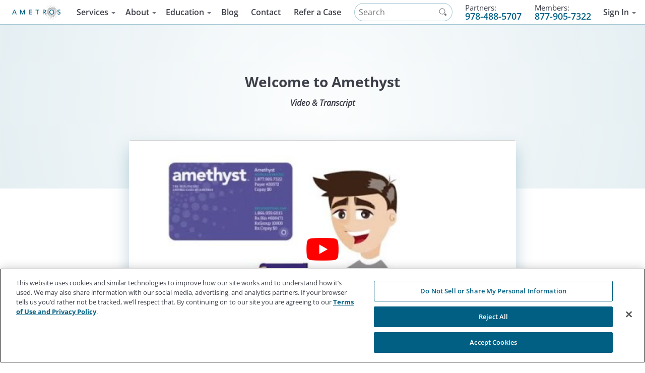

--- FILE ---
content_type: text/html; charset=UTF-8
request_url: https://ametros.com/video/welcome-to-amethyst/
body_size: 39166
content:
<!DOCTYPE html>
<!--[if IE 6]>
<html class="ie ie6 no-js" lang="en-US"><![endif]-->
<!--[if IE 7]>
<html class="ie ie7 no-js" lang="en-US"><![endif]-->
<!--[if IE 8]>
<html class="ie ie8 no-js" lang="en-US"><![endif]-->
<!--[if !(IE 7) | !(IE 8) ]><!-->
<html class="no-js" lang="en-US">

<head><meta http-equiv="Content-Type" content="text/html; charset=UTF-8"><script>if(navigator.userAgent.match(/MSIE|Internet Explorer/i)||navigator.userAgent.match(/Trident\/7\..*?rv:11/i)){var href=document.location.href;if(!href.match(/[?&]nowprocket/)){if(href.indexOf("?")==-1){if(href.indexOf("#")==-1){document.location.href=href+"?nowprocket=1"}else{document.location.href=href.replace("#","?nowprocket=1#")}}else{if(href.indexOf("#")==-1){document.location.href=href+"&nowprocket=1"}else{document.location.href=href.replace("#","&nowprocket=1#")}}}}</script><script>(()=>{class RocketLazyLoadScripts{constructor(){this.v="2.0.4",this.userEvents=["keydown","keyup","mousedown","mouseup","mousemove","mouseover","mouseout","touchmove","touchstart","touchend","touchcancel","wheel","click","dblclick","input"],this.attributeEvents=["onblur","onclick","oncontextmenu","ondblclick","onfocus","onmousedown","onmouseenter","onmouseleave","onmousemove","onmouseout","onmouseover","onmouseup","onmousewheel","onscroll","onsubmit"]}async t(){this.i(),this.o(),/iP(ad|hone)/.test(navigator.userAgent)&&this.h(),this.u(),this.l(this),this.m(),this.k(this),this.p(this),this._(),await Promise.all([this.R(),this.L()]),this.lastBreath=Date.now(),this.S(this),this.P(),this.D(),this.O(),this.M(),await this.C(this.delayedScripts.normal),await this.C(this.delayedScripts.defer),await this.C(this.delayedScripts.async),await this.T(),await this.F(),await this.j(),await this.A(),window.dispatchEvent(new Event("rocket-allScriptsLoaded")),this.everythingLoaded=!0,this.lastTouchEnd&&await new Promise(t=>setTimeout(t,500-Date.now()+this.lastTouchEnd)),this.I(),this.H(),this.U(),this.W()}i(){this.CSPIssue=sessionStorage.getItem("rocketCSPIssue"),document.addEventListener("securitypolicyviolation",t=>{this.CSPIssue||"script-src-elem"!==t.violatedDirective||"data"!==t.blockedURI||(this.CSPIssue=!0,sessionStorage.setItem("rocketCSPIssue",!0))},{isRocket:!0})}o(){window.addEventListener("pageshow",t=>{this.persisted=t.persisted,this.realWindowLoadedFired=!0},{isRocket:!0}),window.addEventListener("pagehide",()=>{this.onFirstUserAction=null},{isRocket:!0})}h(){let t;function e(e){t=e}window.addEventListener("touchstart",e,{isRocket:!0}),window.addEventListener("touchend",function i(o){o.changedTouches[0]&&t.changedTouches[0]&&Math.abs(o.changedTouches[0].pageX-t.changedTouches[0].pageX)<10&&Math.abs(o.changedTouches[0].pageY-t.changedTouches[0].pageY)<10&&o.timeStamp-t.timeStamp<200&&(window.removeEventListener("touchstart",e,{isRocket:!0}),window.removeEventListener("touchend",i,{isRocket:!0}),"INPUT"===o.target.tagName&&"text"===o.target.type||(o.target.dispatchEvent(new TouchEvent("touchend",{target:o.target,bubbles:!0})),o.target.dispatchEvent(new MouseEvent("mouseover",{target:o.target,bubbles:!0})),o.target.dispatchEvent(new PointerEvent("click",{target:o.target,bubbles:!0,cancelable:!0,detail:1,clientX:o.changedTouches[0].clientX,clientY:o.changedTouches[0].clientY})),event.preventDefault()))},{isRocket:!0})}q(t){this.userActionTriggered||("mousemove"!==t.type||this.firstMousemoveIgnored?"keyup"===t.type||"mouseover"===t.type||"mouseout"===t.type||(this.userActionTriggered=!0,this.onFirstUserAction&&this.onFirstUserAction()):this.firstMousemoveIgnored=!0),"click"===t.type&&t.preventDefault(),t.stopPropagation(),t.stopImmediatePropagation(),"touchstart"===this.lastEvent&&"touchend"===t.type&&(this.lastTouchEnd=Date.now()),"click"===t.type&&(this.lastTouchEnd=0),this.lastEvent=t.type,t.composedPath&&t.composedPath()[0].getRootNode()instanceof ShadowRoot&&(t.rocketTarget=t.composedPath()[0]),this.savedUserEvents.push(t)}u(){this.savedUserEvents=[],this.userEventHandler=this.q.bind(this),this.userEvents.forEach(t=>window.addEventListener(t,this.userEventHandler,{passive:!1,isRocket:!0})),document.addEventListener("visibilitychange",this.userEventHandler,{isRocket:!0})}U(){this.userEvents.forEach(t=>window.removeEventListener(t,this.userEventHandler,{passive:!1,isRocket:!0})),document.removeEventListener("visibilitychange",this.userEventHandler,{isRocket:!0}),this.savedUserEvents.forEach(t=>{(t.rocketTarget||t.target).dispatchEvent(new window[t.constructor.name](t.type,t))})}m(){const t="return false",e=Array.from(this.attributeEvents,t=>"data-rocket-"+t),i="["+this.attributeEvents.join("],[")+"]",o="[data-rocket-"+this.attributeEvents.join("],[data-rocket-")+"]",s=(e,i,o)=>{o&&o!==t&&(e.setAttribute("data-rocket-"+i,o),e["rocket"+i]=new Function("event",o),e.setAttribute(i,t))};new MutationObserver(t=>{for(const n of t)"attributes"===n.type&&(n.attributeName.startsWith("data-rocket-")||this.everythingLoaded?n.attributeName.startsWith("data-rocket-")&&this.everythingLoaded&&this.N(n.target,n.attributeName.substring(12)):s(n.target,n.attributeName,n.target.getAttribute(n.attributeName))),"childList"===n.type&&n.addedNodes.forEach(t=>{if(t.nodeType===Node.ELEMENT_NODE)if(this.everythingLoaded)for(const i of[t,...t.querySelectorAll(o)])for(const t of i.getAttributeNames())e.includes(t)&&this.N(i,t.substring(12));else for(const e of[t,...t.querySelectorAll(i)])for(const t of e.getAttributeNames())this.attributeEvents.includes(t)&&s(e,t,e.getAttribute(t))})}).observe(document,{subtree:!0,childList:!0,attributeFilter:[...this.attributeEvents,...e]})}I(){this.attributeEvents.forEach(t=>{document.querySelectorAll("[data-rocket-"+t+"]").forEach(e=>{this.N(e,t)})})}N(t,e){const i=t.getAttribute("data-rocket-"+e);i&&(t.setAttribute(e,i),t.removeAttribute("data-rocket-"+e))}k(t){Object.defineProperty(HTMLElement.prototype,"onclick",{get(){return this.rocketonclick||null},set(e){this.rocketonclick=e,this.setAttribute(t.everythingLoaded?"onclick":"data-rocket-onclick","this.rocketonclick(event)")}})}S(t){function e(e,i){let o=e[i];e[i]=null,Object.defineProperty(e,i,{get:()=>o,set(s){t.everythingLoaded?o=s:e["rocket"+i]=o=s}})}e(document,"onreadystatechange"),e(window,"onload"),e(window,"onpageshow");try{Object.defineProperty(document,"readyState",{get:()=>t.rocketReadyState,set(e){t.rocketReadyState=e},configurable:!0}),document.readyState="loading"}catch(t){console.log("WPRocket DJE readyState conflict, bypassing")}}l(t){this.originalAddEventListener=EventTarget.prototype.addEventListener,this.originalRemoveEventListener=EventTarget.prototype.removeEventListener,this.savedEventListeners=[],EventTarget.prototype.addEventListener=function(e,i,o){o&&o.isRocket||!t.B(e,this)&&!t.userEvents.includes(e)||t.B(e,this)&&!t.userActionTriggered||e.startsWith("rocket-")||t.everythingLoaded?t.originalAddEventListener.call(this,e,i,o):(t.savedEventListeners.push({target:this,remove:!1,type:e,func:i,options:o}),"mouseenter"!==e&&"mouseleave"!==e||t.originalAddEventListener.call(this,e,t.savedUserEvents.push,o))},EventTarget.prototype.removeEventListener=function(e,i,o){o&&o.isRocket||!t.B(e,this)&&!t.userEvents.includes(e)||t.B(e,this)&&!t.userActionTriggered||e.startsWith("rocket-")||t.everythingLoaded?t.originalRemoveEventListener.call(this,e,i,o):t.savedEventListeners.push({target:this,remove:!0,type:e,func:i,options:o})}}J(t,e){this.savedEventListeners=this.savedEventListeners.filter(i=>{let o=i.type,s=i.target||window;return e!==o||t!==s||(this.B(o,s)&&(i.type="rocket-"+o),this.$(i),!1)})}H(){EventTarget.prototype.addEventListener=this.originalAddEventListener,EventTarget.prototype.removeEventListener=this.originalRemoveEventListener,this.savedEventListeners.forEach(t=>this.$(t))}$(t){t.remove?this.originalRemoveEventListener.call(t.target,t.type,t.func,t.options):this.originalAddEventListener.call(t.target,t.type,t.func,t.options)}p(t){let e;function i(e){return t.everythingLoaded?e:e.split(" ").map(t=>"load"===t||t.startsWith("load.")?"rocket-jquery-load":t).join(" ")}function o(o){function s(e){const s=o.fn[e];o.fn[e]=o.fn.init.prototype[e]=function(){return this[0]===window&&t.userActionTriggered&&("string"==typeof arguments[0]||arguments[0]instanceof String?arguments[0]=i(arguments[0]):"object"==typeof arguments[0]&&Object.keys(arguments[0]).forEach(t=>{const e=arguments[0][t];delete arguments[0][t],arguments[0][i(t)]=e})),s.apply(this,arguments),this}}if(o&&o.fn&&!t.allJQueries.includes(o)){const e={DOMContentLoaded:[],"rocket-DOMContentLoaded":[]};for(const t in e)document.addEventListener(t,()=>{e[t].forEach(t=>t())},{isRocket:!0});o.fn.ready=o.fn.init.prototype.ready=function(i){function s(){parseInt(o.fn.jquery)>2?setTimeout(()=>i.bind(document)(o)):i.bind(document)(o)}return"function"==typeof i&&(t.realDomReadyFired?!t.userActionTriggered||t.fauxDomReadyFired?s():e["rocket-DOMContentLoaded"].push(s):e.DOMContentLoaded.push(s)),o([])},s("on"),s("one"),s("off"),t.allJQueries.push(o)}e=o}t.allJQueries=[],o(window.jQuery),Object.defineProperty(window,"jQuery",{get:()=>e,set(t){o(t)}})}P(){const t=new Map;document.write=document.writeln=function(e){const i=document.currentScript,o=document.createRange(),s=i.parentElement;let n=t.get(i);void 0===n&&(n=i.nextSibling,t.set(i,n));const c=document.createDocumentFragment();o.setStart(c,0),c.appendChild(o.createContextualFragment(e)),s.insertBefore(c,n)}}async R(){return new Promise(t=>{this.userActionTriggered?t():this.onFirstUserAction=t})}async L(){return new Promise(t=>{document.addEventListener("DOMContentLoaded",()=>{this.realDomReadyFired=!0,t()},{isRocket:!0})})}async j(){return this.realWindowLoadedFired?Promise.resolve():new Promise(t=>{window.addEventListener("load",t,{isRocket:!0})})}M(){this.pendingScripts=[];this.scriptsMutationObserver=new MutationObserver(t=>{for(const e of t)e.addedNodes.forEach(t=>{"SCRIPT"!==t.tagName||t.noModule||t.isWPRocket||this.pendingScripts.push({script:t,promise:new Promise(e=>{const i=()=>{const i=this.pendingScripts.findIndex(e=>e.script===t);i>=0&&this.pendingScripts.splice(i,1),e()};t.addEventListener("load",i,{isRocket:!0}),t.addEventListener("error",i,{isRocket:!0}),setTimeout(i,1e3)})})})}),this.scriptsMutationObserver.observe(document,{childList:!0,subtree:!0})}async F(){await this.X(),this.pendingScripts.length?(await this.pendingScripts[0].promise,await this.F()):this.scriptsMutationObserver.disconnect()}D(){this.delayedScripts={normal:[],async:[],defer:[]},document.querySelectorAll("script[type$=rocketlazyloadscript]").forEach(t=>{t.hasAttribute("data-rocket-src")?t.hasAttribute("async")&&!1!==t.async?this.delayedScripts.async.push(t):t.hasAttribute("defer")&&!1!==t.defer||"module"===t.getAttribute("data-rocket-type")?this.delayedScripts.defer.push(t):this.delayedScripts.normal.push(t):this.delayedScripts.normal.push(t)})}async _(){await this.L();let t=[];document.querySelectorAll("script[type$=rocketlazyloadscript][data-rocket-src]").forEach(e=>{let i=e.getAttribute("data-rocket-src");if(i&&!i.startsWith("data:")){i.startsWith("//")&&(i=location.protocol+i);try{const o=new URL(i).origin;o!==location.origin&&t.push({src:o,crossOrigin:e.crossOrigin||"module"===e.getAttribute("data-rocket-type")})}catch(t){}}}),t=[...new Map(t.map(t=>[JSON.stringify(t),t])).values()],this.Y(t,"preconnect")}async G(t){if(await this.K(),!0!==t.noModule||!("noModule"in HTMLScriptElement.prototype))return new Promise(e=>{let i;function o(){(i||t).setAttribute("data-rocket-status","executed"),e()}try{if(navigator.userAgent.includes("Firefox/")||""===navigator.vendor||this.CSPIssue)i=document.createElement("script"),[...t.attributes].forEach(t=>{let e=t.nodeName;"type"!==e&&("data-rocket-type"===e&&(e="type"),"data-rocket-src"===e&&(e="src"),i.setAttribute(e,t.nodeValue))}),t.text&&(i.text=t.text),t.nonce&&(i.nonce=t.nonce),i.hasAttribute("src")?(i.addEventListener("load",o,{isRocket:!0}),i.addEventListener("error",()=>{i.setAttribute("data-rocket-status","failed-network"),e()},{isRocket:!0}),setTimeout(()=>{i.isConnected||e()},1)):(i.text=t.text,o()),i.isWPRocket=!0,t.parentNode.replaceChild(i,t);else{const i=t.getAttribute("data-rocket-type"),s=t.getAttribute("data-rocket-src");i?(t.type=i,t.removeAttribute("data-rocket-type")):t.removeAttribute("type"),t.addEventListener("load",o,{isRocket:!0}),t.addEventListener("error",i=>{this.CSPIssue&&i.target.src.startsWith("data:")?(console.log("WPRocket: CSP fallback activated"),t.removeAttribute("src"),this.G(t).then(e)):(t.setAttribute("data-rocket-status","failed-network"),e())},{isRocket:!0}),s?(t.fetchPriority="high",t.removeAttribute("data-rocket-src"),t.src=s):t.src="data:text/javascript;base64,"+window.btoa(unescape(encodeURIComponent(t.text)))}}catch(i){t.setAttribute("data-rocket-status","failed-transform"),e()}});t.setAttribute("data-rocket-status","skipped")}async C(t){const e=t.shift();return e?(e.isConnected&&await this.G(e),this.C(t)):Promise.resolve()}O(){this.Y([...this.delayedScripts.normal,...this.delayedScripts.defer,...this.delayedScripts.async],"preload")}Y(t,e){this.trash=this.trash||[];let i=!0;var o=document.createDocumentFragment();t.forEach(t=>{const s=t.getAttribute&&t.getAttribute("data-rocket-src")||t.src;if(s&&!s.startsWith("data:")){const n=document.createElement("link");n.href=s,n.rel=e,"preconnect"!==e&&(n.as="script",n.fetchPriority=i?"high":"low"),t.getAttribute&&"module"===t.getAttribute("data-rocket-type")&&(n.crossOrigin=!0),t.crossOrigin&&(n.crossOrigin=t.crossOrigin),t.integrity&&(n.integrity=t.integrity),t.nonce&&(n.nonce=t.nonce),o.appendChild(n),this.trash.push(n),i=!1}}),document.head.appendChild(o)}W(){this.trash.forEach(t=>t.remove())}async T(){try{document.readyState="interactive"}catch(t){}this.fauxDomReadyFired=!0;try{await this.K(),this.J(document,"readystatechange"),document.dispatchEvent(new Event("rocket-readystatechange")),await this.K(),document.rocketonreadystatechange&&document.rocketonreadystatechange(),await this.K(),this.J(document,"DOMContentLoaded"),document.dispatchEvent(new Event("rocket-DOMContentLoaded")),await this.K(),this.J(window,"DOMContentLoaded"),window.dispatchEvent(new Event("rocket-DOMContentLoaded"))}catch(t){console.error(t)}}async A(){try{document.readyState="complete"}catch(t){}try{await this.K(),this.J(document,"readystatechange"),document.dispatchEvent(new Event("rocket-readystatechange")),await this.K(),document.rocketonreadystatechange&&document.rocketonreadystatechange(),await this.K(),this.J(window,"load"),window.dispatchEvent(new Event("rocket-load")),await this.K(),window.rocketonload&&window.rocketonload(),await this.K(),this.allJQueries.forEach(t=>t(window).trigger("rocket-jquery-load")),await this.K(),this.J(window,"pageshow");const t=new Event("rocket-pageshow");t.persisted=this.persisted,window.dispatchEvent(t),await this.K(),window.rocketonpageshow&&window.rocketonpageshow({persisted:this.persisted})}catch(t){console.error(t)}}async K(){Date.now()-this.lastBreath>45&&(await this.X(),this.lastBreath=Date.now())}async X(){return document.hidden?new Promise(t=>setTimeout(t)):new Promise(t=>requestAnimationFrame(t))}B(t,e){return e===document&&"readystatechange"===t||(e===document&&"DOMContentLoaded"===t||(e===window&&"DOMContentLoaded"===t||(e===window&&"load"===t||e===window&&"pageshow"===t)))}static run(){(new RocketLazyLoadScripts).t()}}RocketLazyLoadScripts.run()})();</script>
  <!-- WordPress header -->
  
  <meta name="viewport" content="width=device-width, initial-scale=1.0, maximum-scale=5, user-scalable=yes" />
  <meta name="color-scheme" content="light only">
  
  <style type="text/css">
  body {
    font-family: "Open Sans", sans-serif;
    font-weight: 400;
  }
  </style>

  <!-- OneTrust Cookie Consent Notice start for ametros.com -->
  <script src="https://cdn.cookielaw.org/scripttemplates/otSDKStub.js" type="text/javascript" charset="UTF-8"
    data-domain-script="019a9cc3-4493-7c3f-8472-79a6a38ebf1d"></script>
  <script type="rocketlazyloadscript" data-rocket-type="text/javascript">
  function OptanonWrapper() {}
  </script>
  <!-- OneTrust Cookies Consent Notice start for ametrosstaging.wpengine.com -->

  <!-- OneTrust Cookies Consent Notice start for ametrosstaging.wpengine.com -->
  <!-- <script src="https://cdn.cookielaw.org/scripttemplates/otSDKStub.js" type="text/javascript" charset="UTF-8"
    data-domain-script="019aeedd-4362-7936-9880-9c77cf3355ae"></script>
  <script type="rocketlazyloadscript" data-rocket-type="text/javascript">
  function OptanonWrapper() {}
  </script> -->
  <!-- OneTrust Cookies Consent Notice end for ametrosstaging.wpengine.com -->

  <!-- Google Tag Manager -->
  <script type="rocketlazyloadscript">
  (function(w, d, s, l, i) {
    w[l] = w[l] || [];
    w[l].push({
      'gtm.start': new Date().getTime(),
      event: 'gtm.js'
    });
    var f = d.getElementsByTagName(s)[0],
      j = d.createElement(s),
      dl = l != 'dataLayer' ? '&l=' + l : '';
    j.async = true;
    j.src =
      'https://www.googletagmanager.com/gtm.js?id=' + i + dl;
    f.parentNode.insertBefore(j, f);
  })(window, document, 'script', 'dataLayer', 'GTM-KS59MLT');
  </script>
  <!-- End Google Tag Manager -->

  <!-- Five9 Chat -->
  <script data-minify="1" src="https://ametros.com/wp-content/cache/min/1/consoles/SocialWidget/five9-social-widget.min.js?ver=1764948830"></script>
  <!-- End Five9 Chat -->

  <meta name='robots' content='index, follow, max-image-preview:large, max-snippet:-1, max-video-preview:-1' />
	<style>img:is([sizes="auto" i], [sizes^="auto," i]) { contain-intrinsic-size: 3000px 1500px }</style>
	    <!-- Start VWO Common Smartcode -->
    <script data-cfasync="false" nowprocket data-jetpack-boost="ignore" type='text/javascript'>
        var _vwo_clicks = 10;
    </script>
    <!-- End VWO Common Smartcode -->
        <!-- Start VWO Async SmartCode -->
    <link rel="preconnect" href="https://dev.visualwebsiteoptimizer.com" />
    <script data-cfasync="false" nowprocket data-jetpack-boost="ignore" type='text/javascript' id='vwoCode'>
        /* Fix: wp-rocket (application/ld+json) */
        window._vwo_code || (function () {
            var w=window,
            d=document;
            var account_id=725104,
            version=2.2,
            settings_tolerance=2000,
            library_tolerance=2500,
            use_existing_jquery=false,
            platform='web',
            hide_element='body',
            hide_element_style='opacity:0 !important;filter:alpha(opacity=0) !important;background:none !important';
            /* DO NOT EDIT BELOW THIS LINE */
            if(f=!1,v=d.querySelector('#vwoCode'),cc={},-1<d.URL.indexOf('__vwo_disable__')||w._vwo_code)return;try{var e=JSON.parse(localStorage.getItem('_vwo_'+account_id+'_config'));cc=e&&'object'==typeof e?e:{}}catch(e){}function r(t){try{return decodeURIComponent(t)}catch(e){return t}}var s=function(){var e={combination:[],combinationChoose:[],split:[],exclude:[],uuid:null,consent:null,optOut:null},t=d.cookie||'';if(!t)return e;for(var n,i,o=/(?:^|;\s*)(?:(_vis_opt_exp_(\d+)_combi=([^;]*))|(_vis_opt_exp_(\d+)_combi_choose=([^;]*))|(_vis_opt_exp_(\d+)_split=([^:;]*))|(_vis_opt_exp_(\d+)_exclude=[^;]*)|(_vis_opt_out=([^;]*))|(_vwo_global_opt_out=[^;]*)|(_vwo_uuid=([^;]*))|(_vwo_consent=([^;]*)))/g;null!==(n=o.exec(t));)try{n[1]?e.combination.push({id:n[2],value:r(n[3])}):n[4]?e.combinationChoose.push({id:n[5],value:r(n[6])}):n[7]?e.split.push({id:n[8],value:r(n[9])}):n[10]?e.exclude.push({id:n[11]}):n[12]?e.optOut=r(n[13]):n[14]?e.optOut=!0:n[15]?e.uuid=r(n[16]):n[17]&&(i=r(n[18]),e.consent=i&&3<=i.length?i.substring(0,3):null)}catch(e){}return e}();function i(){var e=function(){if(w.VWO&&Array.isArray(w.VWO))for(var e=0;e<w.VWO.length;e++){var t=w.VWO[e];if(Array.isArray(t)&&('setVisitorId'===t[0]||'setSessionId'===t[0]))return!0}return!1}(),t='a='+account_id+'&u='+encodeURIComponent(w._vis_opt_url||d.URL)+'&vn='+version+'&ph=1'+('undefined'!=typeof platform?'&p='+platform:'')+'&st='+w.performance.now();e||((n=function(){var e,t=[],n={},i=w.VWO&&w.VWO.appliedCampaigns||{};for(e in i){var o=i[e]&&i[e].v;o&&(t.push(e+'-'+o+'-1'),n[e]=!0)}if(s&&s.combination)for(var r=0;r<s.combination.length;r++){var a=s.combination[r];n[a.id]||t.push(a.id+'-'+a.value)}return t.join('|')}())&&(t+='&c='+n),(n=function(){var e=[],t={};if(s&&s.combinationChoose)for(var n=0;n<s.combinationChoose.length;n++){var i=s.combinationChoose[n];e.push(i.id+'-'+i.value),t[i.id]=!0}if(s&&s.split)for(var o=0;o<s.split.length;o++)t[(i=s.split[o]).id]||e.push(i.id+'-'+i.value);return e.join('|')}())&&(t+='&cc='+n),(n=function(){var e={},t=[];if(w.VWO&&Array.isArray(w.VWO))for(var n=0;n<w.VWO.length;n++){var i=w.VWO[n];if(Array.isArray(i)&&'setVariation'===i[0]&&i[1]&&Array.isArray(i[1]))for(var o=0;o<i[1].length;o++){var r,a=i[1][o];a&&'object'==typeof a&&(r=a.e,a=a.v,r&&a&&(e[r]=a))}}for(r in e)t.push(r+'-'+e[r]);return t.join('|')}())&&(t+='&sv='+n)),s&&s.optOut&&(t+='&o='+s.optOut);var n=function(){var e=[],t={};if(s&&s.exclude)for(var n=0;n<s.exclude.length;n++){var i=s.exclude[n];t[i.id]||(e.push(i.id),t[i.id]=!0)}return e.join('|')}();return n&&(t+='&e='+n),s&&s.uuid&&(t+='&id='+s.uuid),s&&s.consent&&(t+='&consent='+s.consent),w.name&&-1<w.name.indexOf('_vis_preview')&&(t+='&pM=true'),w.VWO&&w.VWO.ed&&(t+='&ed='+w.VWO.ed),t}code={nonce:v&&v.nonce,use_existing_jquery:function(){return'undefined'!=typeof use_existing_jquery?use_existing_jquery:void 0},library_tolerance:function(){return'undefined'!=typeof library_tolerance?library_tolerance:void 0},settings_tolerance:function(){return cc.sT||settings_tolerance},hide_element_style:function(){return'{'+(cc.hES||hide_element_style)+'}'},hide_element:function(){return performance.getEntriesByName('first-contentful-paint')[0]?'':'string'==typeof cc.hE?cc.hE:hide_element},getVersion:function(){return version},finish:function(e){var t;f||(f=!0,(t=d.getElementById('_vis_opt_path_hides'))&&t.parentNode.removeChild(t),e&&((new Image).src='https://dev.visualwebsiteoptimizer.com/ee.gif?a='+account_id+e))},finished:function(){return f},addScript:function(e){var t=d.createElement('script');t.type='text/javascript',e.src?t.src=e.src:t.text=e.text,v&&t.setAttribute('nonce',v.nonce),d.getElementsByTagName('head')[0].appendChild(t)},load:function(e,t){t=t||{};var n=new XMLHttpRequest;n.open('GET',e,!0),n.withCredentials=!t.dSC,n.responseType=t.responseType||'text',n.onload=function(){if(t.onloadCb)return t.onloadCb(n,e);200===n.status?_vwo_code.addScript({text:n.responseText}):_vwo_code.finish('&e=loading_failure:'+e)},n.onerror=function(){if(t.onerrorCb)return t.onerrorCb(e);_vwo_code.finish('&e=loading_failure:'+e)},n.send()},init:function(){var e,t=this.settings_tolerance();w._vwo_settings_timer=setTimeout(function(){_vwo_code.finish()},t),'body'!==this.hide_element()?(n=d.createElement('style'),e=(t=this.hide_element())?t+this.hide_element_style():'',t=d.getElementsByTagName('head')[0],n.setAttribute('id','_vis_opt_path_hides'),v&&n.setAttribute('nonce',v.nonce),n.setAttribute('type','text/css'),n.styleSheet?n.styleSheet.cssText=e:n.appendChild(d.createTextNode(e)),t.appendChild(n)):(n=d.getElementsByTagName('head')[0],(e=d.createElement('div')).style.cssText='z-index: 2147483647 !important;position: fixed !important;left: 0 !important;top: 0 !important;width: 100% !important;height: 100% !important;background: white !important;',e.setAttribute('id','_vis_opt_path_hides'),e.classList.add('_vis_hide_layer'),n.parentNode.insertBefore(e,n.nextSibling));var n='https://dev.visualwebsiteoptimizer.com/j.php?'+i();-1!==w.location.search.indexOf('_vwo_xhr')?this.addScript({src:n}):this.load(n+'&x=true',{l:1})}};w._vwo_code=code;code.init();})();
    </script>
    <!-- End VWO Async SmartCode -->
    
	<!-- This site is optimized with the Yoast SEO plugin v26.8 - https://yoast.com/product/yoast-seo-wordpress/ -->
	<title>Welcome to Amethyst - Ametros</title>
<link data-rocket-prefetch href="https://cdn.cookielaw.org" rel="dns-prefetch">
<link data-rocket-prefetch href="https://app.five9.com" rel="dns-prefetch">
<link data-rocket-prefetch href="https://3dbbf7bf726846cfa0ade4a3c6c32d46.svc.dynamics.com" rel="dns-prefetch">
<link data-rocket-preload as="style" data-wpr-hosted-gf-parameters="family=Open%20Sans%3A400%2C400i%2C600%2C700&display=swap" href="https://ametros.com/wp-content/cache/fonts/1/google-fonts/css/1/5/a/d5bad12e757928df59a92c59d7d76.css" rel="preload">
<link data-wpr-hosted-gf-parameters="family=Open%20Sans%3A400%2C400i%2C600%2C700&display=swap" href="https://ametros.com/wp-content/cache/fonts/1/google-fonts/css/1/5/a/d5bad12e757928df59a92c59d7d76.css" media="print" onload="this.media=&#039;all&#039;" rel="stylesheet">
<noscript data-wpr-hosted-gf-parameters=""><link rel="stylesheet" href="https://fonts.googleapis.com/css?family=Open%20Sans%3A400%2C400i%2C600%2C700&#038;display=swap"></noscript><link rel="preload" data-rocket-preload as="image" href="https://ametros.com/wp-content/themes/ametros/img/ametros-logo.svg" fetchpriority="high">
	<link rel="canonical" href="https://ametros.com/video/welcome-to-amethyst/" />
	<meta property="og:locale" content="en_US" />
	<meta property="og:type" content="article" />
	<meta property="og:title" content="Welcome to Amethyst - Ametros" />
	<meta property="og:description" content="Welcome to Amethyst, the healthcare savings card that offers the most comprehensive and affordable online system to manage your medical expenses. We help individuals who are paying out of pocket for their medical care, because they received medical funds from an insurance settlement, are uninsured, or have a high deductible. At Amethyst we offer an..." />
	<meta property="og:url" content="https://ametros.com/video/welcome-to-amethyst/" />
	<meta property="og:site_name" content="Ametros" />
	<meta property="article:publisher" content="https://www.facebook.com/ametroscards/" />
	<meta property="og:image" content="https://ametros.com/wp-content/uploads/2019/08/ametros_logo.png" />
	<meta property="og:image:width" content="240" />
	<meta property="og:image:height" content="72" />
	<meta property="og:image:type" content="image/png" />
	<meta name="twitter:card" content="summary_large_image" />
	<meta name="twitter:site" content="@msacareguard" />
	<meta name="twitter:label1" content="Est. reading time" />
	<meta name="twitter:data1" content="2 minutes" />
	<script type="application/ld+json" class="yoast-schema-graph">{"@context":"https://schema.org","@graph":[{"@type":"WebPage","@id":"https://ametros.com/video/welcome-to-amethyst/","url":"https://ametros.com/video/welcome-to-amethyst/","name":"Welcome to Amethyst - Ametros","isPartOf":{"@id":"https://ametros.com/#website"},"primaryImageOfPage":{"@id":"https://ametros.com/video/welcome-to-amethyst/#primaryimage"},"image":{"@id":"https://ametros.com/video/welcome-to-amethyst/#primaryimage"},"thumbnailUrl":"","datePublished":"2020-08-31T21:34:28+00:00","breadcrumb":{"@id":"https://ametros.com/video/welcome-to-amethyst/#breadcrumb"},"inLanguage":"en-US","potentialAction":[{"@type":"ReadAction","target":["https://ametros.com/video/welcome-to-amethyst/"]}]},{"@type":"ImageObject","inLanguage":"en-US","@id":"https://ametros.com/video/welcome-to-amethyst/#primaryimage","url":"","contentUrl":""},{"@type":"BreadcrumbList","@id":"https://ametros.com/video/welcome-to-amethyst/#breadcrumb","itemListElement":[{"@type":"ListItem","position":1,"name":"Home","item":"https://ametros.com/"},{"@type":"ListItem","position":2,"name":"Welcome to Amethyst"}]},{"@type":"WebSite","@id":"https://ametros.com/#website","url":"https://ametros.com/","name":"Ametros","description":"Workers Compensation Settlements and Medicare Set Asides - Ametros","publisher":{"@id":"https://ametros.com/#organization"},"potentialAction":[{"@type":"SearchAction","target":{"@type":"EntryPoint","urlTemplate":"https://ametros.com/?s={search_term_string}"},"query-input":{"@type":"PropertyValueSpecification","valueRequired":true,"valueName":"search_term_string"}}],"inLanguage":"en-US"},{"@type":"Organization","@id":"https://ametros.com/#organization","name":"Ametros Financial","url":"https://ametros.com/","logo":{"@type":"ImageObject","inLanguage":"en-US","@id":"https://ametros.com/#/schema/logo/image/","url":"https://ametros.com/wp-content/uploads/2023/06/Ametros-Logo.png","contentUrl":"https://ametros.com/wp-content/uploads/2023/06/Ametros-Logo.png","width":480,"height":143,"caption":"Ametros Financial"},"image":{"@id":"https://ametros.com/#/schema/logo/image/"},"sameAs":["https://www.facebook.com/ametroscards/","https://x.com/msacareguard","https://www.instagram.com/ametroscards","https://www.linkedin.com/company/ametros-financial","https://www.youtube.com/channel/UCIp7mhTP4yflZcxKxXuXNaQ"]}]}</script>
	<!-- / Yoast SEO plugin. -->


<link rel='dns-prefetch' href='//js.hs-scripts.com' />
<link href='https://fonts.gstatic.com' crossorigin rel='preconnect' />
<link rel="alternate" type="application/rss+xml" title="Ametros &raquo; Feed" href="https://ametros.com/feed/" />
<style id='wp-emoji-styles-inline-css' type='text/css'>

	img.wp-smiley, img.emoji {
		display: inline !important;
		border: none !important;
		box-shadow: none !important;
		height: 1em !important;
		width: 1em !important;
		margin: 0 0.07em !important;
		vertical-align: -0.1em !important;
		background: none !important;
		padding: 0 !important;
	}
</style>
<style id='global-styles-inline-css' type='text/css'>
:root{--wp--preset--aspect-ratio--square: 1;--wp--preset--aspect-ratio--4-3: 4/3;--wp--preset--aspect-ratio--3-4: 3/4;--wp--preset--aspect-ratio--3-2: 3/2;--wp--preset--aspect-ratio--2-3: 2/3;--wp--preset--aspect-ratio--16-9: 16/9;--wp--preset--aspect-ratio--9-16: 9/16;--wp--preset--color--black: #494B57;--wp--preset--color--cyan-bluish-gray: #abb8c3;--wp--preset--color--white: #ffffff;--wp--preset--color--pale-pink: #f78da7;--wp--preset--color--vivid-red: #cf2e2e;--wp--preset--color--luminous-vivid-orange: #ff6900;--wp--preset--color--luminous-vivid-amber: #fcb900;--wp--preset--color--light-green-cyan: #7bdcb5;--wp--preset--color--vivid-green-cyan: #00d084;--wp--preset--color--pale-cyan-blue: #8ed1fc;--wp--preset--color--vivid-cyan-blue: #0693e3;--wp--preset--color--vivid-purple: #9b51e0;--wp--preset--color--grey-10: #EDF4F6;--wp--preset--color--ametros-blue: #005F83;--wp--preset--color--ametros-teal: #3BABB8;--wp--preset--color--careguard-blue: #489FDF;--wp--preset--color--amethyst-purple: #635C9F;--wp--preset--color--carequote-orange: #E6572E;--wp--preset--color--error-red: #EB5757;--wp--preset--color--text-color: hsl(231, 9%, 26%);--wp--preset--gradient--vivid-cyan-blue-to-vivid-purple: linear-gradient(135deg,rgba(6,147,227,1) 0%,rgb(155,81,224) 100%);--wp--preset--gradient--light-green-cyan-to-vivid-green-cyan: linear-gradient(135deg,rgb(122,220,180) 0%,rgb(0,208,130) 100%);--wp--preset--gradient--luminous-vivid-amber-to-luminous-vivid-orange: linear-gradient(135deg,rgba(252,185,0,1) 0%,rgba(255,105,0,1) 100%);--wp--preset--gradient--luminous-vivid-orange-to-vivid-red: linear-gradient(135deg,rgba(255,105,0,1) 0%,rgb(207,46,46) 100%);--wp--preset--gradient--very-light-gray-to-cyan-bluish-gray: linear-gradient(135deg,rgb(238,238,238) 0%,rgb(169,184,195) 100%);--wp--preset--gradient--cool-to-warm-spectrum: linear-gradient(135deg,rgb(74,234,220) 0%,rgb(151,120,209) 20%,rgb(207,42,186) 40%,rgb(238,44,130) 60%,rgb(251,105,98) 80%,rgb(254,248,76) 100%);--wp--preset--gradient--blush-light-purple: linear-gradient(135deg,rgb(255,206,236) 0%,rgb(152,150,240) 100%);--wp--preset--gradient--blush-bordeaux: linear-gradient(135deg,rgb(254,205,165) 0%,rgb(254,45,45) 50%,rgb(107,0,62) 100%);--wp--preset--gradient--luminous-dusk: linear-gradient(135deg,rgb(255,203,112) 0%,rgb(199,81,192) 50%,rgb(65,88,208) 100%);--wp--preset--gradient--pale-ocean: linear-gradient(135deg,rgb(255,245,203) 0%,rgb(182,227,212) 50%,rgb(51,167,181) 100%);--wp--preset--gradient--electric-grass: linear-gradient(135deg,rgb(202,248,128) 0%,rgb(113,206,126) 100%);--wp--preset--gradient--midnight: linear-gradient(135deg,rgb(2,3,129) 0%,rgb(40,116,252) 100%);--wp--preset--font-size--small: 14px;--wp--preset--font-size--medium: clamp(14px, 0.875rem + ((1vw - 3.2px) * 0.455), 18px);--wp--preset--font-size--large: clamp(14.642px, 0.915rem + ((1vw - 3.2px) * 0.836), 22px);--wp--preset--font-size--x-large: clamp(21.027px, 1.314rem + ((1vw - 3.2px) * 1.474), 34px);--wp--preset--font-size--xx-large: clamp(25.984px, 1.624rem + ((1vw - 3.2px) * 2.047), 44px);--wp--preset--font-family--open-sans: "Open Sans", sans-serif;--wp--preset--spacing--20: 0.44rem;--wp--preset--spacing--30: 0.67rem;--wp--preset--spacing--40: 1rem;--wp--preset--spacing--50: 1.5rem;--wp--preset--spacing--60: 2.25rem;--wp--preset--spacing--70: 3.38rem;--wp--preset--spacing--80: 5.06rem;--wp--preset--shadow--natural: 6px 6px 9px rgba(0, 0, 0, 0.2);--wp--preset--shadow--deep: 12px 12px 50px rgba(0, 0, 0, 0.4);--wp--preset--shadow--sharp: 6px 6px 0px rgba(0, 0, 0, 0.2);--wp--preset--shadow--outlined: 6px 6px 0px -3px rgba(255, 255, 255, 1), 6px 6px rgba(0, 0, 0, 1);--wp--preset--shadow--crisp: 6px 6px 0px rgba(0, 0, 0, 1);--wp--custom--line-height--body: 1.6;--wp--custom--line-height--heading: 1.3;--wp--custom--shadow--small: 0 4px 8px hsla(0, 0%, 0%, 0.2), 0 2px 4px -2px hsla(0, 0%, 0%, 0.1);--wp--custom--shadow--large: 0 16px 48px hsla(0, 0%, 0%, 0.2), 0 2px 4px -2px hsla(0, 0%, 0%, 0.1);--wp--custom--line: 1px solid --wp--preset--color--ametros-blue;}:root { --wp--style--global--content-size: 800px;--wp--style--global--wide-size: 1200px; }:where(body) { margin: 0; }.wp-site-blocks { padding-top: var(--wp--style--root--padding-top); padding-bottom: var(--wp--style--root--padding-bottom); }.has-global-padding { padding-right: var(--wp--style--root--padding-right); padding-left: var(--wp--style--root--padding-left); }.has-global-padding > .alignfull { margin-right: calc(var(--wp--style--root--padding-right) * -1); margin-left: calc(var(--wp--style--root--padding-left) * -1); }.has-global-padding :where(:not(.alignfull.is-layout-flow) > .has-global-padding:not(.wp-block-block, .alignfull)) { padding-right: 0; padding-left: 0; }.has-global-padding :where(:not(.alignfull.is-layout-flow) > .has-global-padding:not(.wp-block-block, .alignfull)) > .alignfull { margin-left: 0; margin-right: 0; }.wp-site-blocks > .alignleft { float: left; margin-right: 2em; }.wp-site-blocks > .alignright { float: right; margin-left: 2em; }.wp-site-blocks > .aligncenter { justify-content: center; margin-left: auto; margin-right: auto; }:where(.wp-site-blocks) > * { margin-block-start: var(--wp--preset--spacing--30); margin-block-end: 0; }:where(.wp-site-blocks) > :first-child { margin-block-start: 0; }:where(.wp-site-blocks) > :last-child { margin-block-end: 0; }:root { --wp--style--block-gap: var(--wp--preset--spacing--30); }:root :where(.is-layout-flow) > :first-child{margin-block-start: 0;}:root :where(.is-layout-flow) > :last-child{margin-block-end: 0;}:root :where(.is-layout-flow) > *{margin-block-start: var(--wp--preset--spacing--30);margin-block-end: 0;}:root :where(.is-layout-constrained) > :first-child{margin-block-start: 0;}:root :where(.is-layout-constrained) > :last-child{margin-block-end: 0;}:root :where(.is-layout-constrained) > *{margin-block-start: var(--wp--preset--spacing--30);margin-block-end: 0;}:root :where(.is-layout-flex){gap: var(--wp--preset--spacing--30);}:root :where(.is-layout-grid){gap: var(--wp--preset--spacing--30);}.is-layout-flow > .alignleft{float: left;margin-inline-start: 0;margin-inline-end: 2em;}.is-layout-flow > .alignright{float: right;margin-inline-start: 2em;margin-inline-end: 0;}.is-layout-flow > .aligncenter{margin-left: auto !important;margin-right: auto !important;}.is-layout-constrained > .alignleft{float: left;margin-inline-start: 0;margin-inline-end: 2em;}.is-layout-constrained > .alignright{float: right;margin-inline-start: 2em;margin-inline-end: 0;}.is-layout-constrained > .aligncenter{margin-left: auto !important;margin-right: auto !important;}.is-layout-constrained > :where(:not(.alignleft):not(.alignright):not(.alignfull)){max-width: var(--wp--style--global--content-size);margin-left: auto !important;margin-right: auto !important;}.is-layout-constrained > .alignwide{max-width: var(--wp--style--global--wide-size);}body .is-layout-flex{display: flex;}.is-layout-flex{flex-wrap: wrap;align-items: center;}.is-layout-flex > :is(*, div){margin: 0;}body .is-layout-grid{display: grid;}.is-layout-grid > :is(*, div){margin: 0;}body{font-family: var(--wp--preset--font-family--open-sans);font-size: var(--wp--preset--font-size--medium);line-height: var(--wp--custom--line-height--body);--wp--style--root--padding-top: 0px;--wp--style--root--padding-right: 0px;--wp--style--root--padding-bottom: 0px;--wp--style--root--padding-left: 0px;}a:where(:not(.wp-element-button)){text-decoration: underline;}h1, h2, h3, h4, h5, h6{font-weight: 700;line-height: var(--wp--custom--line-height--heading);}h1{font-size: var(--wp--preset--font-size--xx-large);}h2{font-size: var(--wp--preset--font-size--x-large);}h3{font-size: var(--wp--preset--font-size--medium);}h4{font-size: var(--wp--preset--font-size--medium);}h5{font-size: var(--wp--preset--font-size--medium);}h6{font-size: var(--wp--preset--font-size--medium);}:root :where(.wp-element-button, .wp-block-button__link){background-color: #32373c;border-width: 0;color: #fff;font-family: inherit;font-size: inherit;line-height: inherit;padding: calc(0.667em + 2px) calc(1.333em + 2px);text-decoration: none;}.has-black-color{color: var(--wp--preset--color--black) !important;}.has-cyan-bluish-gray-color{color: var(--wp--preset--color--cyan-bluish-gray) !important;}.has-white-color{color: var(--wp--preset--color--white) !important;}.has-pale-pink-color{color: var(--wp--preset--color--pale-pink) !important;}.has-vivid-red-color{color: var(--wp--preset--color--vivid-red) !important;}.has-luminous-vivid-orange-color{color: var(--wp--preset--color--luminous-vivid-orange) !important;}.has-luminous-vivid-amber-color{color: var(--wp--preset--color--luminous-vivid-amber) !important;}.has-light-green-cyan-color{color: var(--wp--preset--color--light-green-cyan) !important;}.has-vivid-green-cyan-color{color: var(--wp--preset--color--vivid-green-cyan) !important;}.has-pale-cyan-blue-color{color: var(--wp--preset--color--pale-cyan-blue) !important;}.has-vivid-cyan-blue-color{color: var(--wp--preset--color--vivid-cyan-blue) !important;}.has-vivid-purple-color{color: var(--wp--preset--color--vivid-purple) !important;}.has-grey-10-color{color: var(--wp--preset--color--grey-10) !important;}.has-ametros-blue-color{color: var(--wp--preset--color--ametros-blue) !important;}.has-ametros-teal-color{color: var(--wp--preset--color--ametros-teal) !important;}.has-careguard-blue-color{color: var(--wp--preset--color--careguard-blue) !important;}.has-amethyst-purple-color{color: var(--wp--preset--color--amethyst-purple) !important;}.has-carequote-orange-color{color: var(--wp--preset--color--carequote-orange) !important;}.has-error-red-color{color: var(--wp--preset--color--error-red) !important;}.has-text-color-color{color: var(--wp--preset--color--text-color) !important;}.has-black-background-color{background-color: var(--wp--preset--color--black) !important;}.has-cyan-bluish-gray-background-color{background-color: var(--wp--preset--color--cyan-bluish-gray) !important;}.has-white-background-color{background-color: var(--wp--preset--color--white) !important;}.has-pale-pink-background-color{background-color: var(--wp--preset--color--pale-pink) !important;}.has-vivid-red-background-color{background-color: var(--wp--preset--color--vivid-red) !important;}.has-luminous-vivid-orange-background-color{background-color: var(--wp--preset--color--luminous-vivid-orange) !important;}.has-luminous-vivid-amber-background-color{background-color: var(--wp--preset--color--luminous-vivid-amber) !important;}.has-light-green-cyan-background-color{background-color: var(--wp--preset--color--light-green-cyan) !important;}.has-vivid-green-cyan-background-color{background-color: var(--wp--preset--color--vivid-green-cyan) !important;}.has-pale-cyan-blue-background-color{background-color: var(--wp--preset--color--pale-cyan-blue) !important;}.has-vivid-cyan-blue-background-color{background-color: var(--wp--preset--color--vivid-cyan-blue) !important;}.has-vivid-purple-background-color{background-color: var(--wp--preset--color--vivid-purple) !important;}.has-grey-10-background-color{background-color: var(--wp--preset--color--grey-10) !important;}.has-ametros-blue-background-color{background-color: var(--wp--preset--color--ametros-blue) !important;}.has-ametros-teal-background-color{background-color: var(--wp--preset--color--ametros-teal) !important;}.has-careguard-blue-background-color{background-color: var(--wp--preset--color--careguard-blue) !important;}.has-amethyst-purple-background-color{background-color: var(--wp--preset--color--amethyst-purple) !important;}.has-carequote-orange-background-color{background-color: var(--wp--preset--color--carequote-orange) !important;}.has-error-red-background-color{background-color: var(--wp--preset--color--error-red) !important;}.has-text-color-background-color{background-color: var(--wp--preset--color--text-color) !important;}.has-black-border-color{border-color: var(--wp--preset--color--black) !important;}.has-cyan-bluish-gray-border-color{border-color: var(--wp--preset--color--cyan-bluish-gray) !important;}.has-white-border-color{border-color: var(--wp--preset--color--white) !important;}.has-pale-pink-border-color{border-color: var(--wp--preset--color--pale-pink) !important;}.has-vivid-red-border-color{border-color: var(--wp--preset--color--vivid-red) !important;}.has-luminous-vivid-orange-border-color{border-color: var(--wp--preset--color--luminous-vivid-orange) !important;}.has-luminous-vivid-amber-border-color{border-color: var(--wp--preset--color--luminous-vivid-amber) !important;}.has-light-green-cyan-border-color{border-color: var(--wp--preset--color--light-green-cyan) !important;}.has-vivid-green-cyan-border-color{border-color: var(--wp--preset--color--vivid-green-cyan) !important;}.has-pale-cyan-blue-border-color{border-color: var(--wp--preset--color--pale-cyan-blue) !important;}.has-vivid-cyan-blue-border-color{border-color: var(--wp--preset--color--vivid-cyan-blue) !important;}.has-vivid-purple-border-color{border-color: var(--wp--preset--color--vivid-purple) !important;}.has-grey-10-border-color{border-color: var(--wp--preset--color--grey-10) !important;}.has-ametros-blue-border-color{border-color: var(--wp--preset--color--ametros-blue) !important;}.has-ametros-teal-border-color{border-color: var(--wp--preset--color--ametros-teal) !important;}.has-careguard-blue-border-color{border-color: var(--wp--preset--color--careguard-blue) !important;}.has-amethyst-purple-border-color{border-color: var(--wp--preset--color--amethyst-purple) !important;}.has-carequote-orange-border-color{border-color: var(--wp--preset--color--carequote-orange) !important;}.has-error-red-border-color{border-color: var(--wp--preset--color--error-red) !important;}.has-text-color-border-color{border-color: var(--wp--preset--color--text-color) !important;}.has-vivid-cyan-blue-to-vivid-purple-gradient-background{background: var(--wp--preset--gradient--vivid-cyan-blue-to-vivid-purple) !important;}.has-light-green-cyan-to-vivid-green-cyan-gradient-background{background: var(--wp--preset--gradient--light-green-cyan-to-vivid-green-cyan) !important;}.has-luminous-vivid-amber-to-luminous-vivid-orange-gradient-background{background: var(--wp--preset--gradient--luminous-vivid-amber-to-luminous-vivid-orange) !important;}.has-luminous-vivid-orange-to-vivid-red-gradient-background{background: var(--wp--preset--gradient--luminous-vivid-orange-to-vivid-red) !important;}.has-very-light-gray-to-cyan-bluish-gray-gradient-background{background: var(--wp--preset--gradient--very-light-gray-to-cyan-bluish-gray) !important;}.has-cool-to-warm-spectrum-gradient-background{background: var(--wp--preset--gradient--cool-to-warm-spectrum) !important;}.has-blush-light-purple-gradient-background{background: var(--wp--preset--gradient--blush-light-purple) !important;}.has-blush-bordeaux-gradient-background{background: var(--wp--preset--gradient--blush-bordeaux) !important;}.has-luminous-dusk-gradient-background{background: var(--wp--preset--gradient--luminous-dusk) !important;}.has-pale-ocean-gradient-background{background: var(--wp--preset--gradient--pale-ocean) !important;}.has-electric-grass-gradient-background{background: var(--wp--preset--gradient--electric-grass) !important;}.has-midnight-gradient-background{background: var(--wp--preset--gradient--midnight) !important;}.has-small-font-size{font-size: var(--wp--preset--font-size--small) !important;}.has-medium-font-size{font-size: var(--wp--preset--font-size--medium) !important;}.has-large-font-size{font-size: var(--wp--preset--font-size--large) !important;}.has-x-large-font-size{font-size: var(--wp--preset--font-size--x-large) !important;}.has-xx-large-font-size{font-size: var(--wp--preset--font-size--xx-large) !important;}.has-open-sans-font-family{font-family: var(--wp--preset--font-family--open-sans) !important;}
:root :where(.wp-block-pullquote){font-size: clamp(0.984em, 0.984rem + ((1vw - 0.2em) * 0.938), 1.5em);line-height: 1.6;}
</style>
<link rel='stylesheet' id='ametros-style-css' href='https://ametros.com/wp-content/themes/ametros/style.css?ver=3.8.0j' type='text/css' media='all' />
<style id='rocket-lazyload-inline-css' type='text/css'>
.rll-youtube-player{position:relative;padding-bottom:56.23%;height:0;overflow:hidden;max-width:100%;}.rll-youtube-player:focus-within{outline: 2px solid currentColor;outline-offset: 5px;}.rll-youtube-player iframe{position:absolute;top:0;left:0;width:100%;height:100%;z-index:100;background:0 0}.rll-youtube-player img{bottom:0;display:block;left:0;margin:auto;max-width:100%;width:100%;position:absolute;right:0;top:0;border:none;height:auto;-webkit-transition:.4s all;-moz-transition:.4s all;transition:.4s all}.rll-youtube-player img:hover{-webkit-filter:brightness(75%)}.rll-youtube-player .play{height:100%;width:100%;left:0;top:0;position:absolute;background:url(https://ametros.com/wp-content/plugins/wp-rocket/assets/img/youtube.png) no-repeat center;background-color: transparent !important;cursor:pointer;border:none;}
</style>
<script type="rocketlazyloadscript" data-rocket-type="text/javascript" data-rocket-src="https://ametros.com/wp-includes/js/jquery/jquery.min.js?ver=3.7.1" id="jquery-core-js"></script>
<script type="rocketlazyloadscript" data-rocket-type="text/javascript" data-rocket-src="https://ametros.com/wp-includes/js/jquery/jquery-migrate.min.js?ver=3.4.1" id="jquery-migrate-js" data-rocket-defer defer></script>
			<!-- DO NOT COPY THIS SNIPPET! Start of Page Analytics Tracking for HubSpot WordPress plugin v11.3.33-->
			<script type="rocketlazyloadscript" class="hsq-set-content-id" data-content-id="blog-post">
				var _hsq = _hsq || [];
				_hsq.push(["setContentType", "blog-post"]);
			</script>
			<!-- DO NOT COPY THIS SNIPPET! End of Page Analytics Tracking for HubSpot WordPress plugin -->
					<script type="rocketlazyloadscript" data-rocket-type="text/javascript">
				(function(c,l,a,r,i,t,y){
					c[a]=c[a]||function(){(c[a].q=c[a].q||[]).push(arguments)};t=l.createElement(r);t.async=1;
					t.src="https://www.clarity.ms/tag/"+i+"?ref=wordpress";y=l.getElementsByTagName(r)[0];y.parentNode.insertBefore(t,y);
				})(window, document, "clarity", "script", "q592k329rk");
		</script>
		<link rel="icon" href="https://ametros.com/wp-content/uploads/2019/10/cropped-favicon-1-32x32.png" sizes="32x32" />
<link rel="icon" href="https://ametros.com/wp-content/uploads/2019/10/cropped-favicon-1-192x192.png" sizes="192x192" />
<link rel="apple-touch-icon" href="https://ametros.com/wp-content/uploads/2019/10/cropped-favicon-1-180x180.png" />
<meta name="msapplication-TileImage" content="https://ametros.com/wp-content/uploads/2019/10/cropped-favicon-1-270x270.png" />
<noscript><style id="rocket-lazyload-nojs-css">.rll-youtube-player, [data-lazy-src]{display:none !important;}</style></noscript>
<meta name="generator" content="WP Rocket 3.20.2" data-wpr-features="wpr_delay_js wpr_defer_js wpr_minify_js wpr_lazyload_iframes wpr_preconnect_external_domains wpr_oci wpr_image_dimensions wpr_host_fonts_locally wpr_desktop" /></head>

<body data-rsssl=1 class="wp-singular video-page-template-default single single-video-page postid-8472 wp-theme-ametros navbar-active">

  <!-- Google Tag Manager (noscript) -->
  <noscript><iframe src="https://www.googletagmanager.com/ns.html?id=GTM-KS59MLT" height="0" width="0"
      style="display:none;visibility:hidden"></iframe></noscript>
  <!-- End Google Tag Manager (noscript) -->

  <!-- Five9 Chat Start -->

  <script>
  var options = {
    "rootUrl": "https://app.five9.com/consoles/",
    "type": "chat",
    "title": "Welcome",
    "tenant": "Ametros Financial",
    "profiles": "I am an existing Ametros member,I am a new member,I am a client or partner,I have a billing or provider question,I have a question about medical equipment -DME,Other",
    "showProfiles": true,
    "autostart": true,
    "profileLabel": "How can we help?",
    "theme": "default-theme.css",
    "surveyOptions": {
      "showComment": true,
      "requireComment": false
    },
    "fields": {
      "name": {
        "value": "",
        "show": true,
        "label": "Name"
      },
      "email": {
        "value": "",
        "show": true,
        "label": "Email"
      },
      "Routing.MemberId": {
        "value": "",
        "show": true,
        "label": "Member ID (if applicable)",
        "required": false
      },
      "UserLocale": {
        "value": "en",
        "show": false
      }
    },
    "playSoundOnMessage": true,
    "allowCustomerToControlSoundPlay": false,
    "showEmailButton": false,
    "hideDuringAfterHours": false,
    "useBusinessHours": false,
    "showPrintButton": false,
    "allowUsabilityMenu": false,
    "enableCallback": false,
    "callbackList": "",
    "allowRequestLiveAgent": false
  };
  Five9SocialWidget.addWidget(options);
  </script>
  <!-- End Five9 Chat -->

  <!-- Dynamics Javascript Code-->
  <div  id="d0_Dt55LsBgx5hDDjmgzVy_BoHIO4xPmRuvj3G1ErqLY"></div>
  <script language="javascript" type="text/javascript">
  (function(id, f, t, ws, ms_tr_il_08, ms_tr_il_w_01) {
    var tr = function(cb) {
      var count = 0;
      var callback = function() {
        if (count == 0) {
          count++;
          if (w) {
            w.w(id, t, cb);
          }
        }
      };
      var ts = document.createElement('script');
      ts.src = ws;
      ts.type = 'text/javascript';
      ts.onload = callback;
      ts.onreadystatechange = function() {
        if (this.readyState == 'complete' || this.readyState == 'loaded') {
          callback();
        }
      };
      var head = document.getElementsByTagName('head')[0];
      head.appendChild(ts);
    };
    if (typeof ms_tr_il_08 === 'function') {
      if (ms_tr_il_w_01 === null) {
        tr(function() {
          ms_tr_il_08(id, f, t);
        });
      } else {
        ms_tr_il_w_01.w(id, t, function(websiteVisitedParams) {
          ms_tr_il_08(id, f, t, websiteVisitedParams);
        }, null);
      }
    } else {
      tr();
    }
  })('0_Dt55LsBgx5hDDjmgzVy_BoHIO4xPmRuvj3G1ErqLY', 'https://3dbbf7bf726846cfa0ade4a3c6c32d46.svc.dynamics.com/f',
    'https://3dbbf7bf726846cfa0ade4a3c6c32d46.svc.dynamics.com/t',
    'https://3dbbf7bf726846cfa0ade4a3c6c32d46.svc.dynamics.com/t/w', typeof ms_tr_il_08 === "undefined" ? null :
    ms_tr_il_08, typeof ms_tr_il_w_01 === "undefined" ? null : ms_tr_il_w_01);
  </script>
  <!-- End Dynamics Javascript Code-->

  <!-- Fix for LevelAccess: Auto-hide Dynamics tracking images -->
  <script data-minify="1" type="text/javascript" src="https://ametros.com/wp-content/cache/min/1/wp-content/themes/ametros/js/fix-dynamics-tracking.js?ver=1764948830">
  </script>

  <script type="rocketlazyloadscript" data-rocket-type="text/javascript">
  var stylesheet_directory_uri = "https://ametros.com/wp-content/themes/ametros";
  </script>

  <div  id="mask"></div>

  <div  id="main-nav__mobile">
  <a href="https://ametros.com" class="home-link--mobile">
    <img fetchpriority="high" width="120" height="36" src="https://ametros.com/wp-content/themes/ametros/img/ametros-logo.svg" alt="home">
  </a>
  <div  class="menu-item__phone--mobile" href="tel:978-488-5707">
    <div  class="call-links call-links--mobile">
      <div class="call-link call-link--partner-number">
        <span>Partners: </span><a class="menu-item__title" href="tel:978-488-5707">978-488-5707</a>
      </div>
      <div class="call-link call-link--member-number">
        <span>Members: </span><a class="menu-item__title" href="tel:877-905-7322">877-905-7322</a>
      </div>
    </div>
  </div>
  <button id="main-nav__mobile-button" type="button">MENU</button>
</div>

<nav id="main-nav" aria-label="Main Navigation">
  <ul id="main-nav__menu">

    <li class="home-link--desktop">
      <a href="https://ametros.com">
        <img src="https://ametros.com/wp-content/themes/ametros/img/ametros-logo.svg" height="32" width="107" alt="home">
      </a>
    </li>

    <li class="main-nav__center-container-wrapper">

      <ul class="main-nav__center-container">

        <li class="menu-item menu-item--has-children">
          <a href="#services" class="menu-item__title" aria-haspopup="true" aria-expanded="false">Services</a>
          <div class="sub-menu__wrapper">
            <span class="sub-menu">
              <ul class="sub-menu__section">
                <li class="sub-menu__menu-item">
                  <a class="sub-menu__menu-item-link" href="https://ametros.com/careguard/">
                    <svg class="sub-menu__menu-item-logo" width="90" height="24" viewBox="0 0 90 24" fill="none"
                      aria-labelledby="careguardLogoTitle" xmlns="http://www.w3.org/2000/svg">
                      <title id="careguardLogoTitle">CareGuard</title>
                      <path
                        d="M88.4113 17.8989H88.1688V17.8181H88.7345V17.8989H88.4921V18.5454H88.3951V17.8989H88.4113ZM88.88 17.8181H89.0254L89.2517 18.3999L89.478 17.8181H89.6234V18.5454H89.5264V17.8989L89.2678 18.5454H89.2032L88.9446 17.8989V18.5454H88.8476V17.8181H88.88Z"
                        fill="#489FDF" />
                      <path
                        d="M8.04429 11.7299C7.89191 11.5083 7.67719 11.3282 7.40014 11.1896C7.12308 11.0373 6.82525 10.9611 6.50663 10.9611C5.71702 10.9611 5.10057 11.1966 4.65728 11.6676C4.22784 12.1386 4.01312 12.755 4.01312 13.5169C4.01312 14.2788 4.22784 14.8953 4.65728 15.3663C5.10057 15.8373 5.71702 16.0728 6.50663 16.0728C6.85295 16.0728 7.15079 15.9966 7.40014 15.8442C7.64949 15.6918 7.86421 15.5117 8.04429 15.3039L10.1014 17.465C9.61659 17.9637 9.0417 18.3169 8.37676 18.5247C7.72568 18.7187 7.1023 18.8156 6.50663 18.8156C5.73087 18.8156 4.99667 18.6909 4.30403 18.4416C3.62524 18.1922 3.02957 17.839 2.51702 17.3819C2.01832 16.9109 1.62351 16.3498 1.3326 15.6987C1.04169 15.0477 0.89624 14.3204 0.89624 13.5169C0.89624 12.7135 1.04169 11.9862 1.3326 11.3351C1.62351 10.684 2.01832 10.1299 2.51702 9.67276C3.02957 9.20177 3.62524 8.84159 4.30403 8.59224C4.99667 8.34289 5.73087 8.21822 6.50663 8.21822C7.1023 8.21822 7.72568 8.32211 8.37676 8.52991C9.0417 8.72385 9.61659 9.07017 10.1014 9.56887L8.04429 11.7299Z"
                        fill="#489FDF" />
                      <path
                        d="M17.1544 17.2987H17.1128C16.7665 17.839 16.3024 18.2269 15.7206 18.4624C15.1526 18.6979 14.55 18.8156 13.9128 18.8156C13.4418 18.8156 12.9847 18.7464 12.5414 18.6078C12.1119 18.4832 11.731 18.2892 11.3985 18.026C11.066 17.7628 10.8028 17.4373 10.6089 17.0494C10.415 16.6615 10.318 16.2113 10.318 15.6987C10.318 15.1169 10.4219 14.6251 10.6297 14.2234C10.8513 13.8217 11.1422 13.4892 11.5024 13.226C11.8764 12.9628 12.2989 12.7619 12.7699 12.6234C13.2409 12.471 13.7258 12.3602 14.2245 12.2909C14.737 12.2217 15.2427 12.1801 15.7414 12.1663C16.2539 12.1524 16.7249 12.1455 17.1544 12.1455C17.1544 11.5914 16.9535 11.155 16.5518 10.8364C16.1639 10.5039 15.6998 10.3377 15.1596 10.3377C14.647 10.3377 14.176 10.4485 13.7466 10.6702C13.331 10.878 12.957 11.1689 12.6245 11.5429L10.9622 9.839C11.544 9.29874 12.2228 8.89701 12.9985 8.6338C13.7743 8.35675 14.5777 8.21822 15.4089 8.21822C16.3232 8.21822 17.0712 8.33597 17.6531 8.57146C18.2487 8.79311 18.7197 9.12558 19.066 9.56887C19.4262 10.0122 19.6756 10.5593 19.8141 11.2104C19.9526 11.8477 20.0219 12.5888 20.0219 13.4338V18.5663H17.1544V17.2987ZM16.3855 14.1403C16.15 14.1403 15.8522 14.1541 15.492 14.1819C15.1457 14.1957 14.8063 14.2511 14.4738 14.3481C14.1552 14.4451 13.8782 14.5905 13.6427 14.7845C13.421 14.9784 13.3102 15.2485 13.3102 15.5948C13.3102 15.9689 13.4695 16.2459 13.7881 16.426C14.1067 16.6061 14.4392 16.6961 14.7855 16.6961C15.0903 16.6961 15.3812 16.6546 15.6583 16.5715C15.9492 16.4883 16.2054 16.3706 16.4271 16.2182C16.6487 16.0658 16.8219 15.8719 16.9466 15.6364C17.0851 15.4009 17.1544 15.1238 17.1544 14.8052V14.1403H16.3855Z"
                        fill="#489FDF" />
                      <path
                        d="M21.5618 8.46757H24.6787V10.0883H24.7203C25.0527 9.46497 25.4475 9.0009 25.9047 8.69614C26.3618 8.37752 26.9367 8.21822 27.6294 8.21822C27.8094 8.21822 27.9895 8.22514 28.1696 8.239C28.3497 8.25285 28.5159 8.28056 28.6683 8.32211V11.1689C28.4467 11.0996 28.225 11.0511 28.0034 11.0234C27.7956 10.9819 27.5739 10.9611 27.3385 10.9611C26.7428 10.9611 26.2718 11.0442 25.9255 11.2104C25.5791 11.3767 25.309 11.6122 25.1151 11.9169C24.935 12.2078 24.8172 12.5611 24.7618 12.9767C24.7064 13.3922 24.6787 13.8494 24.6787 14.3481V18.5663H21.5618V8.46757Z"
                        fill="#489FDF" />
                      <path
                        d="M38.8013 16.8208C38.3026 17.458 37.6723 17.9498 36.9104 18.2961C36.1485 18.6425 35.3589 18.8156 34.5415 18.8156C33.7658 18.8156 33.0316 18.6909 32.3389 18.4416C31.6601 18.1922 31.0645 17.839 30.5519 17.3819C30.0532 16.9109 29.6584 16.3498 29.3675 15.6987C29.0766 15.0477 28.9311 14.3204 28.9311 13.5169C28.9311 12.7135 29.0766 11.9862 29.3675 11.3351C29.6584 10.684 30.0532 10.1299 30.5519 9.67276C31.0645 9.20177 31.6601 8.84159 32.3389 8.59224C33.0316 8.34289 33.7658 8.21822 34.5415 8.21822C35.2619 8.21822 35.913 8.34289 36.4948 8.59224C37.0905 8.84159 37.5892 9.20177 37.9909 9.67276C38.4065 10.1299 38.7251 10.684 38.9467 11.3351C39.1684 11.9862 39.2792 12.7135 39.2792 13.5169V14.4935H32.048C32.1727 15.0892 32.4428 15.5671 32.8584 15.9273C33.274 16.2736 33.7866 16.4468 34.3961 16.4468C34.9086 16.4468 35.3381 16.336 35.6844 16.1143C36.0446 15.8788 36.3563 15.581 36.6195 15.2208L38.8013 16.8208ZM36.1623 12.3741C36.1762 11.8477 36.003 11.3974 35.6428 11.0234C35.2827 10.6494 34.8186 10.4624 34.2506 10.4624C33.9043 10.4624 33.5995 10.5178 33.3363 10.6286C33.0731 10.7394 32.8446 10.8849 32.6506 11.065C32.4705 11.2312 32.3251 11.4321 32.2143 11.6676C32.1173 11.8892 32.0619 12.1247 32.048 12.3741H36.1623Z"
                        fill="#489FDF" />
                      <path
                        d="M50.9617 17.9429C50.9617 19.1342 50.7885 20.097 50.4422 20.8312C50.0959 21.5654 49.6595 22.1334 49.1331 22.5351C48.6205 22.9368 48.0664 23.207 47.4708 23.3455C46.8751 23.484 46.3348 23.5533 45.85 23.5533C45.3651 23.5533 44.8872 23.5048 44.4162 23.4078C43.9591 23.3247 43.5227 23.1931 43.1071 23.013C42.6915 22.8468 42.3106 22.639 41.9643 22.3896C41.6318 22.1403 41.3409 21.8563 41.0915 21.5377L42.0682 20.6234C42.5114 21.2468 43.0656 21.7039 43.7305 21.9948C44.3954 22.2858 45.1019 22.4312 45.85 22.4312C46.4872 22.4312 47.0205 22.3481 47.45 22.1819C47.8933 22.0156 48.2534 21.794 48.5305 21.5169C48.8214 21.2537 49.0431 20.9559 49.1954 20.6234C49.3617 20.3048 49.4794 19.9793 49.5487 19.6468C49.6318 19.3282 49.6803 19.0234 49.6941 18.7325C49.708 18.4416 49.7149 18.2061 49.7149 18.026V16.6961H49.6734C49.3132 17.278 48.8214 17.7351 48.198 18.0676C47.5885 18.4 46.8682 18.5663 46.037 18.5663C45.3305 18.5663 44.6656 18.4416 44.0422 18.1922C43.4188 17.929 42.8716 17.5758 42.4006 17.1325C41.9435 16.6754 41.5764 16.149 41.2993 15.5533C41.0361 14.9576 40.9045 14.3204 40.9045 13.6416C40.9045 12.9628 41.0361 12.3256 41.2993 11.7299C41.5764 11.1342 41.9435 10.6148 42.4006 10.1715C42.8716 9.72817 43.4188 9.37493 44.0422 9.11172C44.6656 8.84852 45.3305 8.71692 46.037 8.71692C46.8682 8.71692 47.5885 8.88315 48.198 9.21562C48.8214 9.54809 49.3132 10.0052 49.6734 10.587H49.7149V8.96627H50.9617V17.9429ZM49.7565 13.6416C49.7565 13.1152 49.6526 12.6234 49.4448 12.1663C49.2508 11.6953 48.9807 11.2935 48.6344 10.9611C48.3019 10.6148 47.9002 10.3446 47.4292 10.1507C46.9721 9.94289 46.4803 9.839 45.9539 9.839C45.4275 9.839 44.9288 9.94289 44.4578 10.1507C44.0006 10.3446 43.5989 10.6148 43.2526 10.9611C42.9201 11.2935 42.65 11.6953 42.4422 12.1663C42.2482 12.6234 42.1513 13.1152 42.1513 13.6416C42.1513 14.168 42.2482 14.6667 42.4422 15.1377C42.65 15.5948 42.9201 15.9966 43.2526 16.3429C43.5989 16.6754 44.0006 16.9455 44.4578 17.1533C44.9288 17.3472 45.4275 17.4442 45.9539 17.4442C46.4803 17.4442 46.9721 17.3472 47.4292 17.1533C47.9002 16.9455 48.3019 16.6754 48.6344 16.3429C48.9807 15.9966 49.2508 15.5948 49.4448 15.1377C49.6526 14.6667 49.7565 14.168 49.7565 13.6416Z"
                        fill="#489FDF" />
                      <path
                        d="M60.6932 15.865C60.6932 16.0451 60.7001 16.2667 60.7139 16.5299C60.7278 16.7793 60.7347 17.0355 60.7347 17.2987C60.7486 17.5619 60.7624 17.8113 60.7763 18.0468C60.7901 18.2684 60.7971 18.4416 60.7971 18.5663H59.5503C59.5364 18.2061 59.5226 17.8598 59.5087 17.5273C59.5087 17.1948 59.4949 16.9801 59.4672 16.8832H59.4048C59.1555 17.4096 58.7399 17.8667 58.1581 18.2546C57.5763 18.6286 56.8975 18.8156 56.1217 18.8156C55.3737 18.8156 54.7572 18.6979 54.2724 18.4624C53.8014 18.2269 53.4274 17.9221 53.1503 17.5481C52.8871 17.1602 52.707 16.7169 52.61 16.2182C52.5131 15.7195 52.4646 15.207 52.4646 14.6806V8.96627H53.7113V14.6182C53.7113 15.0061 53.746 15.387 53.8152 15.7611C53.8845 16.1212 54.0022 16.4468 54.1685 16.7377C54.3486 17.0286 54.591 17.2641 54.8958 17.4442C55.2144 17.6104 55.623 17.6935 56.1217 17.6935C56.5789 17.6935 57.0083 17.6174 57.41 17.465C57.8256 17.2987 58.1789 17.0563 58.4698 16.7377C58.7745 16.4052 59.01 15.9966 59.1763 15.5117C59.3564 15.013 59.4464 14.4312 59.4464 13.7663V8.96627H60.6932V15.865Z"
                        fill="#489FDF" />
                      <path
                        d="M70.1199 14.5351C70.1199 15.0061 70.1199 15.4286 70.1199 15.8026C70.1338 16.1767 70.1476 16.523 70.1615 16.8416C70.1754 17.1602 70.1892 17.458 70.2031 17.7351C70.2308 18.0122 70.2654 18.2892 70.307 18.5663H69.1433C69.0602 18.0953 69.0186 17.5758 69.0186 17.0078H68.9771C68.6169 17.6312 68.1667 18.0883 67.6264 18.3793C67.1 18.6702 66.4282 18.8156 65.6109 18.8156C65.1953 18.8156 64.7866 18.7602 64.3849 18.6494C63.9831 18.5524 63.623 18.3931 63.3044 18.1715C62.9857 17.936 62.7225 17.6381 62.5148 17.278C62.3208 16.9178 62.2238 16.4814 62.2238 15.9689C62.2238 15.2347 62.4109 14.6529 62.7849 14.2234C63.1589 13.794 63.616 13.4754 64.1563 13.2676C64.7104 13.0459 65.2922 12.9074 65.9018 12.852C66.5251 12.7827 67.0723 12.7481 67.5433 12.7481H68.9979V12.1663C68.9979 11.3351 68.7416 10.7394 68.229 10.3793C67.7165 10.0191 67.0723 9.839 66.2966 9.839C65.1883 9.839 64.2117 10.1992 63.3667 10.9195L62.6394 10.0676C63.0966 9.62428 63.6645 9.29181 64.3433 9.07017C65.0221 8.83467 65.6732 8.71692 66.2966 8.71692C67.4602 8.71692 68.3883 8.99398 69.081 9.54809C69.7736 10.0883 70.1199 10.968 70.1199 12.187V14.5351ZM67.6264 13.7455C67.1 13.7455 66.5875 13.7801 66.0888 13.8494C65.6039 13.9187 65.1606 14.0364 64.7589 14.2026C64.371 14.3689 64.0593 14.5905 63.8238 14.8676C63.5883 15.1446 63.4706 15.4909 63.4706 15.9065C63.4706 16.1974 63.5329 16.4606 63.6576 16.6961C63.7961 16.9178 63.9693 17.1048 64.1771 17.2572C64.3849 17.3957 64.6135 17.5065 64.8628 17.5896C65.126 17.6589 65.3892 17.6935 65.6524 17.6935C66.3174 17.6935 66.8645 17.5966 67.294 17.4026C67.7234 17.2087 68.0628 16.9593 68.3122 16.6546C68.5754 16.336 68.7554 15.9827 68.8524 15.5948C68.9494 15.1931 68.9979 14.7914 68.9979 14.3896V13.7455H67.6264Z"
                        fill="#489FDF" />
                      <path
                        d="M71.9808 11.6676C71.9808 11.4875 71.9739 11.2728 71.96 11.0234C71.9462 10.7602 71.9323 10.497 71.9185 10.2338C71.9185 9.9706 71.9116 9.72817 71.8977 9.50653C71.8839 9.27103 71.8769 9.09095 71.8769 8.96627H73.1237C73.1375 9.32644 73.1445 9.67276 73.1445 10.0052C73.1583 10.3377 73.1791 10.5524 73.2068 10.6494C73.5254 10.0814 73.9341 9.61735 74.4328 9.25718C74.9315 8.89701 75.541 8.71692 76.2613 8.71692C76.386 8.71692 76.5038 8.73077 76.6146 8.75848C76.7393 8.77233 76.8639 8.79311 76.9886 8.82082L76.8432 10.0468C76.6769 9.99138 76.5176 9.96367 76.3652 9.96367C75.825 9.96367 75.354 10.0537 74.9523 10.2338C74.5644 10.4 74.2388 10.6355 73.9756 10.9403C73.7263 11.2451 73.5393 11.6052 73.4146 12.0208C73.2899 12.4225 73.2276 12.8589 73.2276 13.3299V18.5663H71.9808V11.6676Z"
                        fill="#489FDF" />
                      <path
                        d="M85.4755 16.8832H85.4339C85.24 17.2156 84.9975 17.5065 84.7066 17.7559C84.4157 17.9914 84.0971 18.1922 83.7508 18.3585C83.4183 18.5109 83.0651 18.6217 82.6911 18.6909C82.317 18.7741 81.9499 18.8156 81.5898 18.8156C80.8556 18.8156 80.1768 18.6909 79.5534 18.4416C78.93 18.1922 78.3967 17.8459 77.9534 17.4026C77.5101 16.9455 77.1638 16.4122 76.9144 15.8026C76.6651 15.1793 76.5404 14.5005 76.5404 13.7663C76.5404 13.0321 76.6651 12.3602 76.9144 11.7507C77.1638 11.1273 77.5101 10.594 77.9534 10.1507C78.3967 9.69354 78.93 9.3403 79.5534 9.09094C80.1768 8.84159 80.8556 8.71692 81.5898 8.71692C81.9499 8.71692 82.317 8.75848 82.6911 8.84159C83.0651 8.91086 83.4183 9.02861 83.7508 9.19484C84.0971 9.34722 84.4157 9.54809 84.7066 9.79744C84.9975 10.0329 85.24 10.3169 85.4339 10.6494H85.4755V2.85718H86.7222V18.5663H85.4755V16.8832ZM85.6001 13.7663C85.6001 13.226 85.4962 12.7204 85.2885 12.2494C85.0807 11.7645 84.7967 11.349 84.4365 11.0026C84.0763 10.6425 83.6538 10.3585 83.169 10.1507C82.6841 9.94289 82.1577 9.839 81.5898 9.839C81.0079 9.839 80.4815 9.94289 80.0105 10.1507C79.5395 10.3585 79.1378 10.6425 78.8053 11.0026C78.4729 11.349 78.2166 11.7645 78.0365 12.2494C77.8703 12.7204 77.7872 13.226 77.7872 13.7663C77.7872 14.3065 77.8703 14.8191 78.0365 15.3039C78.2166 15.7749 78.4729 16.1905 78.8053 16.5507C79.1378 16.897 79.5395 17.1741 80.0105 17.3819C80.4815 17.5896 81.0079 17.6935 81.5898 17.6935C82.1577 17.6935 82.6841 17.5896 83.169 17.3819C83.6538 17.1741 84.0763 16.897 84.4365 16.5507C84.7967 16.1905 85.0807 15.7749 85.2885 15.3039C85.4962 14.8191 85.6001 14.3065 85.6001 13.7663Z"
                        fill="#489FDF" />
                    </svg>
                    <span class="sub-menu__menu-item-description">Professional Fund Administration.</span>
                  </a>
                </li>
                <li class="sub-menu__menu-item">
                  <a class="sub-menu__menu-item-link" href="https://ametros.com/amethyst/">
                    <svg class="sub-menu__menu-item-logo" width="89" height="24" viewBox="0 0 89 24" fill="none"
                      aria-labelledby="amethystLogoTitle" xmlns="http://www.w3.org/2000/svg">
                      <title id="amethystLogoTitle">Amethyst</title>
                      <path
                        d="M86.9567 5.5354H86.7142V5.45459H87.2799V5.5354H87.0375V6.18186H86.9405V5.5354H86.9567ZM87.4254 5.45459H87.5708L87.7971 6.03641L88.0234 5.45459H88.1688V6.18186H88.0718V5.5354L87.8132 6.18186H87.7486L87.49 5.5354V6.18186H87.393V5.45459H87.4254Z"
                        fill="#585496" />
                      <path
                        d="M7.81561 17.278H7.77405C7.42773 17.8182 6.96366 18.2061 6.38184 18.4416C5.81388 18.6771 5.21128 18.7949 4.57405 18.7949C4.10306 18.7949 3.64591 18.7256 3.20262 18.5871C2.77319 18.4624 2.39223 18.2685 2.05977 18.0053C1.7273 17.7421 1.4641 17.4165 1.27016 17.0286C1.07622 16.6408 0.979248 16.1905 0.979248 15.678C0.979248 15.0962 1.08314 14.6044 1.29094 14.2027C1.51258 13.8009 1.80349 13.4685 2.16366 13.2053C2.53769 12.9421 2.9602 12.7412 3.4312 12.6027C3.90219 12.4503 4.38704 12.3395 4.88574 12.2702C5.39829 12.2009 5.90392 12.1594 6.40262 12.1455C6.91518 12.1317 7.38617 12.1247 7.81561 12.1247C7.81561 11.5706 7.61474 11.1343 7.21301 10.8156C6.82513 10.4832 6.36107 10.3169 5.82081 10.3169C5.30825 10.3169 4.83726 10.4278 4.40782 10.6494C3.99223 10.8572 3.61821 11.1481 3.28574 11.5221L1.6234 9.81824C2.20522 9.27799 2.88401 8.87625 3.65977 8.61305C4.43552 8.33599 5.23899 8.19747 6.07016 8.19747C6.98444 8.19747 7.73249 8.31521 8.31431 8.55071C8.90998 8.77236 9.38098 9.10483 9.7273 9.54812C10.0875 9.99141 10.3368 10.5386 10.4754 11.1897C10.6139 11.8269 10.6831 12.568 10.6831 13.4131V18.5455H7.81561V17.278ZM7.04678 14.1195C6.81128 14.1195 6.51345 14.1334 6.15327 14.1611C5.80695 14.175 5.46756 14.2304 5.13509 14.3273C4.81648 14.4243 4.53942 14.5698 4.30392 14.7637C4.08228 14.9576 3.97146 15.2278 3.97146 15.5741C3.97146 15.9481 4.13076 16.2252 4.44938 16.4053C4.76799 16.5853 5.10046 16.6754 5.44678 16.6754C5.75154 16.6754 6.04245 16.6338 6.31951 16.5507C6.61042 16.4676 6.86669 16.3498 7.08834 16.1975C7.30998 16.0451 7.48314 15.8511 7.60782 15.6156C7.74635 15.3802 7.81561 15.1031 7.81561 14.7845V14.1195H7.04678Z"
                        fill="#585496" />
                      <path
                        d="M12.2231 8.44682H15.2153V9.81824H15.2568C15.3538 9.62431 15.4923 9.43037 15.6724 9.23643C15.8525 9.04249 16.0672 8.86933 16.3166 8.71695C16.5659 8.56457 16.8499 8.43989 17.1685 8.34292C17.4871 8.24595 17.8335 8.19747 18.2075 8.19747C18.914 8.19747 19.5374 8.34292 20.0776 8.63383C20.6317 8.92474 21.0473 9.38188 21.3244 10.0053C21.6845 9.35418 22.1209 8.89011 22.6335 8.61305C23.146 8.33599 23.7763 8.19747 24.5244 8.19747C25.2032 8.19747 25.7711 8.31521 26.2283 8.55071C26.6993 8.77236 27.0664 9.08405 27.3296 9.48578C27.6066 9.87366 27.8006 10.3377 27.9114 10.878C28.0361 11.4044 28.0984 11.9724 28.0984 12.5819V18.5455H24.9815V12.665C24.9815 12.194 24.8776 11.7923 24.6698 11.4598C24.4759 11.1135 24.1226 10.9403 23.6101 10.9403C23.2499 10.9403 22.9452 11.0027 22.6958 11.1273C22.4603 11.2382 22.2664 11.3975 22.114 11.6053C21.9755 11.8131 21.8716 12.0555 21.8023 12.3325C21.7469 12.6096 21.7192 12.9005 21.7192 13.2053V18.5455H18.6023V13.2053C18.6023 13.0252 18.5954 12.8035 18.5815 12.5403C18.5677 12.2771 18.5192 12.0278 18.4361 11.7923C18.3529 11.5568 18.2144 11.3559 18.0205 11.1897C17.8404 11.0234 17.5703 10.9403 17.2101 10.9403C16.8084 10.9403 16.4828 11.0165 16.2335 11.1689C15.9841 11.3074 15.7902 11.5014 15.6516 11.7507C15.527 11.9862 15.4439 12.2563 15.4023 12.5611C15.3607 12.8659 15.34 13.1845 15.34 13.5169V18.5455H12.2231V8.44682Z"
                        fill="#585496" />
                      <path
                        d="M39.4463 16.8001C38.9476 17.4373 38.3173 17.9291 37.5554 18.2754C36.7935 18.6217 36.0039 18.7949 35.1865 18.7949C34.4108 18.7949 33.6766 18.6702 32.9839 18.4208C32.3052 18.1715 31.7095 17.8182 31.1969 17.3611C30.6982 16.8901 30.3034 16.3291 30.0125 15.678C29.7216 15.0269 29.5762 14.2996 29.5762 13.4962C29.5762 12.6927 29.7216 11.9654 30.0125 11.3143C30.3034 10.6633 30.6982 10.1092 31.1969 9.65201C31.7095 9.18102 32.3052 8.82084 32.9839 8.57149C33.6766 8.32214 34.4108 8.19747 35.1865 8.19747C35.9069 8.19747 36.558 8.32214 37.1398 8.57149C37.7355 8.82084 38.2342 9.18102 38.6359 9.65201C39.0515 10.1092 39.3701 10.6633 39.5917 11.3143C39.8134 11.9654 39.9242 12.6927 39.9242 13.4962V14.4728H32.693C32.8177 15.0685 33.0878 15.5464 33.5034 15.9066C33.919 16.2529 34.4316 16.426 35.0411 16.426C35.5536 16.426 35.9831 16.3152 36.3294 16.0936C36.6896 15.8581 37.0013 15.5602 37.2645 15.2001L39.4463 16.8001ZM36.8073 12.3533C36.8212 11.8269 36.648 11.3767 36.2878 11.0027C35.9277 10.6286 35.4636 10.4416 34.8956 10.4416C34.5493 10.4416 34.2446 10.497 33.9814 10.6079C33.7181 10.7187 33.4896 10.8641 33.2956 11.0442C33.1155 11.2105 32.9701 11.4113 32.8593 11.6468C32.7623 11.8685 32.7069 12.104 32.693 12.3533H36.8073Z"
                        fill="#585496" />
                      <path
                        d="M48.282 10.9403H45.5391V14.3066C45.5391 14.5836 45.553 14.8399 45.5807 15.0754C45.6084 15.297 45.6707 15.491 45.7677 15.6572C45.8647 15.8234 46.0101 15.955 46.2041 16.052C46.4119 16.1351 46.682 16.1767 47.0145 16.1767C47.1807 16.1767 47.3954 16.1628 47.6586 16.1351C47.9357 16.0936 48.1435 16.0105 48.282 15.8858V18.4832C47.9357 18.6079 47.5755 18.691 47.2015 18.7325C46.8274 18.7741 46.4603 18.7949 46.1002 18.7949C45.5738 18.7949 45.0889 18.7395 44.6456 18.6286C44.2023 18.5178 43.8145 18.3447 43.482 18.1092C43.1495 17.8598 42.8863 17.5412 42.6924 17.1533C42.5123 16.7654 42.4223 16.2944 42.4223 15.7403V10.9403H40.4275V8.44682H42.4223V5.45461H45.5391V8.44682H48.282V10.9403Z"
                        fill="#585496" />
                      <path
                        d="M52.5672 2.83643V9.81824H52.6088C52.678 9.62431 52.7958 9.43037 52.962 9.23643C53.1283 9.04249 53.3291 8.86933 53.5646 8.71695C53.8001 8.56457 54.0772 8.43989 54.3958 8.34292C54.7144 8.24595 55.0607 8.19747 55.4348 8.19747C56.2244 8.19747 56.8616 8.32214 57.3464 8.57149C57.8313 8.80699 58.2053 9.13946 58.4685 9.56889C58.7456 9.99833 58.9326 10.504 59.0296 11.0858C59.1265 11.6676 59.175 12.2979 59.175 12.9767V18.5455H56.0581V13.6001C56.0581 13.3092 56.0443 13.0113 56.0166 12.7066C56.0027 12.3879 55.9404 12.097 55.8296 11.8338C55.7326 11.5706 55.5733 11.3559 55.3516 11.1897C55.1438 11.0234 54.8391 10.9403 54.4373 10.9403C54.0356 10.9403 53.7101 11.0165 53.4607 11.1689C53.2114 11.3074 53.0174 11.5014 52.8789 11.7507C52.7542 11.9862 52.6711 12.2563 52.6296 12.5611C52.588 12.8659 52.5672 13.1845 52.5672 13.5169V18.5455H49.4503V2.83643H52.5672Z"
                        fill="#585496" />
                      <path
                        d="M66.7847 20.1871C66.577 20.7273 66.3761 21.2053 66.1822 21.6208C65.9882 22.0364 65.7389 22.3827 65.4341 22.6598C65.1432 22.9507 64.7692 23.1654 64.312 23.304C63.8549 23.4563 63.2523 23.5325 62.5042 23.5325C61.7008 23.5325 60.925 23.4079 60.177 23.1585L60.5925 20.6027C61.0635 20.8105 61.5484 20.9144 62.0471 20.9144C62.3934 20.9144 62.6774 20.8728 62.899 20.7897C63.1207 20.7204 63.3008 20.6096 63.4393 20.4572C63.5917 20.3187 63.7164 20.1455 63.8133 19.9377C63.9103 19.7299 64.0142 19.4875 64.125 19.2105L64.3536 18.6286L59.9276 8.44682H63.2938L65.8912 15.1169H65.9328L68.1562 8.44682H71.3562L66.7847 20.1871Z"
                        fill="#585496" />
                      <path
                        d="M77.8115 11.4182C77.3544 10.8503 76.7518 10.5663 76.0037 10.5663C75.7405 10.5663 75.4843 10.6286 75.2349 10.7533C74.9856 10.878 74.8609 11.0927 74.8609 11.3975C74.8609 11.6468 74.9856 11.8338 75.2349 11.9585C75.4981 12.0693 75.8237 12.1732 76.2115 12.2702C76.6133 12.3533 77.0358 12.4503 77.4791 12.5611C77.9362 12.6581 78.3587 12.8174 78.7466 13.039C79.1483 13.2607 79.4739 13.5654 79.7232 13.9533C79.9864 14.3273 80.118 14.833 80.118 15.4702C80.118 16.1213 79.9726 16.6615 79.6817 17.091C79.4046 17.5066 79.0444 17.846 78.6011 18.1092C78.1579 18.3585 77.6592 18.5317 77.105 18.6286C76.5509 18.7395 76.0037 18.7949 75.4635 18.7949C74.757 18.7949 74.0436 18.6979 73.3232 18.504C72.6029 18.2962 71.9934 17.936 71.4946 17.4234L73.3856 15.3247C73.6765 15.6849 73.9951 15.962 74.3414 16.1559C74.7016 16.336 75.1172 16.426 75.5882 16.426C75.9483 16.426 76.2739 16.3776 76.5648 16.2806C76.8557 16.1698 77.0011 15.9758 77.0011 15.6988C77.0011 15.4356 76.8695 15.2416 76.6063 15.1169C76.357 14.9784 76.0314 14.8676 75.6297 14.7845C75.2418 14.6875 74.8193 14.5905 74.3622 14.4936C73.9189 14.3827 73.4964 14.2234 73.0947 14.0156C72.7068 13.8079 72.3812 13.5169 72.118 13.1429C71.8687 12.755 71.744 12.2425 71.744 11.6053C71.744 11.0096 71.8617 10.497 72.0972 10.0676C72.3466 9.63816 72.6652 9.28491 73.0531 9.00786C73.4548 8.7308 73.912 8.52993 74.4245 8.40526C74.9371 8.26673 75.4566 8.19747 75.983 8.19747C76.6479 8.19747 77.3198 8.29444 77.9985 8.48837C78.6773 8.68231 79.2522 9.02863 79.7232 9.52734L77.8115 11.4182Z"
                        fill="#585496" />
                      <path
                        d="M88.1781 10.9403H85.4352V14.3066C85.4352 14.5836 85.4491 14.8399 85.4768 15.0754C85.5045 15.297 85.5668 15.491 85.6638 15.6572C85.7608 15.8234 85.9062 15.955 86.1002 16.052C86.308 16.1351 86.5781 16.1767 86.9106 16.1767C87.0768 16.1767 87.2915 16.1628 87.5547 16.1351C87.8318 16.0936 88.0396 16.0105 88.1781 15.8858V18.4832C87.8318 18.6079 87.4716 18.691 87.0976 18.7325C86.7235 18.7741 86.3564 18.7949 85.9963 18.7949C85.4699 18.7949 84.985 18.7395 84.5417 18.6286C84.0984 18.5178 83.7106 18.3447 83.3781 18.1092C83.0456 17.8598 82.7824 17.5412 82.5885 17.1533C82.4084 16.7654 82.3183 16.2944 82.3183 15.7403V10.9403H80.3235V8.44682H82.3183V5.45461H85.4352V8.44682H88.1781V10.9403Z"
                        fill="#585496" />
                    </svg>
                    <span class="sub-menu__menu-item-description">Self-Administration Tool.</span>
                  </a>
                </li>
                <li class="sub-menu__menu-item">
                  <a class="sub-menu__menu-item-link" href="https://ametros.com/carequote/">
                    <svg class="sub-menu__menu-item-logo" width="89" height="24" viewBox="0 0 89 24" fill="none"
                      aria-labelledby="carequoteLogoTitle" xmlns="http://www.w3.org/2000/svg">
                      <title id="carequoteLogoTitle">CareQuote</title>
                      <path
                        d="M87.4113 17.8989H87.1688V17.8181H87.7345V17.8989H87.4921V18.5454H87.3951V17.8989H87.4113ZM87.88 17.8181H88.0254L88.2517 18.3999L88.478 17.8181H88.6234V18.5454H88.5264V17.8989L88.2678 18.5454H88.2032L87.9446 17.8989V18.5454H87.8476V17.8181H87.88Z"
                        fill="#E85E2B" />
                      <path
                        d="M7.14805 11.7092C6.99567 11.4875 6.78095 11.3074 6.5039 11.1689C6.22684 11.0165 5.929 10.9403 5.61039 10.9403C4.82078 10.9403 4.20433 11.1758 3.76104 11.6468C3.3316 12.1178 3.11688 12.7343 3.11688 13.4962C3.11688 14.2581 3.3316 14.8745 3.76104 15.3455C4.20433 15.8165 4.82078 16.052 5.61039 16.052C5.95671 16.052 6.25455 15.9758 6.5039 15.8234C6.75325 15.6711 6.96797 15.491 7.14805 15.2832L9.2052 17.4442C8.72035 17.9429 8.14546 18.2962 7.48052 18.504C6.82944 18.6979 6.20606 18.7949 5.61039 18.7949C4.83463 18.7949 4.10043 18.6702 3.40779 18.4208C2.729 18.1715 2.13333 17.8182 1.62078 17.3611C1.12208 16.8901 0.727273 16.3291 0.436364 15.678C0.145455 15.0269 0 14.2996 0 13.4962C0 12.6927 0.145455 11.9654 0.436364 11.3144C0.727273 10.6633 1.12208 10.1092 1.62078 9.65201C2.13333 9.18102 2.729 8.82085 3.40779 8.57149C4.10043 8.32214 4.83463 8.19747 5.61039 8.19747C6.20606 8.19747 6.82944 8.30136 7.48052 8.50916C8.14546 8.7031 8.72035 9.04942 9.2052 9.54812L7.14805 11.7092Z"
                        fill="#E85E2B" />
                      <path
                        d="M16.2581 17.278H16.2166C15.8702 17.8182 15.4062 18.2061 14.8244 18.4416C14.2564 18.6771 13.6538 18.7949 13.0166 18.7949C12.5456 18.7949 12.0884 18.7256 11.6451 18.5871C11.2157 18.4624 10.8347 18.2685 10.5023 18.0053C10.1698 17.7421 9.9066 17.4165 9.71266 17.0286C9.51872 16.6408 9.42175 16.1905 9.42175 15.678C9.42175 15.0962 9.52565 14.6044 9.73344 14.2027C9.95509 13.8009 10.246 13.4685 10.6062 13.2053C10.9802 12.9421 11.4027 12.7412 11.8737 12.6027C12.3447 12.4503 12.8295 12.3395 13.3282 12.2702C13.8408 12.2009 14.3464 12.1594 14.8451 12.1455C15.3577 12.1317 15.8287 12.1247 16.2581 12.1247C16.2581 11.5706 16.0573 11.1343 15.6555 10.8157C15.2676 10.4832 14.8036 10.3169 14.2633 10.3169C13.7508 10.3169 13.2798 10.4278 12.8503 10.6494C12.4347 10.8572 12.0607 11.1481 11.7282 11.5221L10.0659 9.81825C10.6477 9.27799 11.3265 8.87626 12.1023 8.61305C12.878 8.336 13.6815 8.19747 14.5127 8.19747C15.4269 8.19747 16.175 8.31522 16.7568 8.55072C17.3525 8.77236 17.8235 9.10483 18.1698 9.54812C18.53 9.99141 18.7793 10.5386 18.9179 11.1897C19.0564 11.8269 19.1256 12.568 19.1256 13.4131V18.5455H16.2581V17.278ZM15.4893 14.1195C15.2538 14.1195 14.956 14.1334 14.5958 14.1611C14.2495 14.175 13.9101 14.2304 13.5776 14.3273C13.259 14.4243 12.9819 14.5698 12.7464 14.7637C12.5248 14.9576 12.414 15.2278 12.414 15.5741C12.414 15.9481 12.5733 16.2252 12.8919 16.4053C13.2105 16.5853 13.543 16.6754 13.8893 16.6754C14.194 16.6754 14.485 16.6338 14.762 16.5507C15.0529 16.4676 15.3092 16.3498 15.5308 16.1975C15.7525 16.0451 15.9256 15.8511 16.0503 15.6156C16.1889 15.3802 16.2581 15.1031 16.2581 14.7845V14.1195H15.4893Z"
                        fill="#E85E2B" />
                      <path
                        d="M20.6656 8.44682H23.7825V10.0676H23.824C24.1565 9.44422 24.5513 8.98015 25.0084 8.67539C25.4656 8.35678 26.0405 8.19747 26.7331 8.19747C26.9132 8.19747 27.0933 8.2044 27.2734 8.21825C27.4535 8.2321 27.6197 8.25981 27.7721 8.30136V11.1481C27.5504 11.0789 27.3288 11.0304 27.1071 11.0027C26.8994 10.9611 26.6777 10.9403 26.4422 10.9403C25.8465 10.9403 25.3755 11.0234 25.0292 11.1897C24.6829 11.3559 24.4128 11.5914 24.2188 11.8962C24.0387 12.1871 23.921 12.5403 23.8656 12.9559C23.8102 13.3715 23.7825 13.8286 23.7825 14.3273V18.5455H20.6656V8.44682Z"
                        fill="#E85E2B" />
                      <path
                        d="M37.905 16.8001C37.4063 17.4373 36.776 17.9291 36.0141 18.2754C35.2522 18.6217 34.4626 18.7949 33.6453 18.7949C32.8695 18.7949 32.1353 18.6702 31.4427 18.4208C30.7639 18.1715 30.1682 17.8182 29.6557 17.3611C29.157 16.8901 28.7622 16.3291 28.4713 15.678C28.1804 15.0269 28.0349 14.2996 28.0349 13.4962C28.0349 12.6927 28.1804 11.9654 28.4713 11.3144C28.7622 10.6633 29.157 10.1092 29.6557 9.65201C30.1682 9.18102 30.7639 8.82085 31.4427 8.57149C32.1353 8.32214 32.8695 8.19747 33.6453 8.19747C34.3656 8.19747 35.0167 8.32214 35.5985 8.57149C36.1942 8.82085 36.6929 9.18102 37.0946 9.65201C37.5102 10.1092 37.8288 10.6633 38.0505 11.3144C38.2721 11.9654 38.383 12.6927 38.383 13.4962V14.4728H31.1518C31.2765 15.0685 31.5466 15.5464 31.9622 15.9066C32.3778 16.2529 32.8903 16.426 33.4998 16.426C34.0124 16.426 34.4418 16.3152 34.7881 16.0936C35.1483 15.8581 35.46 15.5602 35.7232 15.2001L37.905 16.8001ZM35.2661 12.3533C35.2799 11.8269 35.1068 11.3767 34.7466 11.0027C34.3864 10.6286 33.9223 10.4416 33.3544 10.4416C33.0081 10.4416 32.7033 10.497 32.4401 10.6079C32.1769 10.7187 31.9483 10.8641 31.7544 11.0442C31.5743 11.2105 31.4288 11.4113 31.318 11.6468C31.2211 11.8685 31.1656 12.104 31.1518 12.3533H35.2661Z"
                        fill="#E85E2B" />
                      <path
                        d="M48.8187 16.8624H48.7771C48.5832 17.1949 48.3407 17.4858 48.0498 17.7351C47.7589 17.9706 47.4403 18.1715 47.094 18.3377C46.7615 18.4901 46.4083 18.6009 46.0343 18.6702C45.6602 18.7533 45.2931 18.7949 44.933 18.7949C44.1988 18.7949 43.52 18.6702 42.8966 18.4208C42.2732 18.1715 41.7399 17.8252 41.2966 17.3819C40.8533 16.9247 40.507 16.3914 40.2576 15.7819C40.0083 15.1585 39.8836 14.4797 39.8836 13.7455C39.8836 13.0113 40.0083 12.3395 40.2576 11.7299C40.507 11.1066 40.8533 10.5732 41.2966 10.1299C41.7399 9.67279 42.2732 9.31955 42.8966 9.0702C43.52 8.82085 44.1988 8.69617 44.933 8.69617C45.2931 8.69617 45.6602 8.73773 46.0343 8.82085C46.4083 8.89011 46.7615 9.00786 47.094 9.17409C47.4403 9.32647 47.7589 9.52734 48.0498 9.77669C48.3407 10.0122 48.5832 10.2962 48.7771 10.6286H48.8187V8.94552H50.0654V23.2832H48.8187V16.8624ZM48.9433 13.7455C48.9433 13.2053 48.8394 12.6996 48.6317 12.2286C48.4239 11.7438 48.1399 11.3282 47.7797 10.9819C47.4195 10.6217 46.997 10.3377 46.5122 10.1299C46.0273 9.92214 45.5009 9.81825 44.933 9.81825C44.3511 9.81825 43.8247 9.92214 43.3537 10.1299C42.8827 10.3377 42.481 10.6217 42.1485 10.9819C41.8161 11.3282 41.5598 11.7438 41.3797 12.2286C41.2135 12.6996 41.1304 13.2053 41.1304 13.7455C41.1304 14.2858 41.2135 14.7983 41.3797 15.2832C41.5598 15.7542 41.8161 16.1698 42.1485 16.5299C42.481 16.8763 42.8827 17.1533 43.3537 17.3611C43.8247 17.5689 44.3511 17.6728 44.933 17.6728C45.5009 17.6728 46.0273 17.5689 46.5122 17.3611C46.997 17.1533 47.4195 16.8763 47.7797 16.5299C48.1399 16.1698 48.4239 15.7542 48.6317 15.2832C48.8394 14.7983 48.9433 14.2858 48.9433 13.7455Z"
                        fill="#E85E2B" />
                      <path
                        d="M59.7969 15.8442C59.7969 16.0243 59.8038 16.246 59.8177 16.5092C59.8315 16.7585 59.8385 17.0148 59.8385 17.278C59.8523 17.5412 59.8662 17.7905 59.88 18.026C59.8939 18.2477 59.9008 18.4208 59.9008 18.5455H58.6541C58.6402 18.1853 58.6264 17.839 58.6125 17.5066C58.6125 17.1741 58.5986 16.9594 58.5709 16.8624H58.5086C58.2593 17.3888 57.8437 17.846 57.2619 18.2338C56.68 18.6079 56.0012 18.7949 55.2255 18.7949C54.4774 18.7949 53.861 18.6771 53.3761 18.4416C52.9051 18.2061 52.5311 17.9014 52.2541 17.5273C51.9909 17.1395 51.8108 16.6962 51.7138 16.1975C51.6168 15.6988 51.5683 15.1862 51.5683 14.6598V8.94552H52.8151V14.5975C52.8151 14.9853 52.8497 15.3663 52.919 15.7403C52.9883 16.1005 53.106 16.426 53.2722 16.7169C53.4523 17.0079 53.6947 17.2434 53.9995 17.4234C54.3181 17.5897 54.7268 17.6728 55.2255 17.6728C55.6826 17.6728 56.1121 17.5966 56.5138 17.4442C56.9294 17.278 57.2826 17.0356 57.5735 16.7169C57.8783 16.3845 58.1138 15.9758 58.28 15.491C58.4601 14.9923 58.5502 14.4105 58.5502 13.7455V8.94552H59.7969V15.8442Z"
                        fill="#E85E2B" />
                      <path
                        d="M61.2237 13.7455C61.2237 13.0113 61.3484 12.3395 61.5977 11.7299C61.8471 11.1066 62.1934 10.5732 62.6367 10.1299C63.08 9.67279 63.6133 9.31955 64.2367 9.0702C64.8601 8.82085 65.5389 8.69617 66.2731 8.69617C67.0072 8.69617 67.6791 8.82085 68.2886 9.0702C68.912 9.31955 69.4453 9.67279 69.8886 10.1299C70.3458 10.5732 70.699 11.1066 70.9484 11.7299C71.1977 12.3395 71.3224 13.0113 71.3224 13.7455C71.3224 14.4797 71.1977 15.1585 70.9484 15.7819C70.699 16.3914 70.3458 16.9247 69.8886 17.3819C69.4453 17.8252 68.912 18.1715 68.2886 18.4208C67.6791 18.6702 67.0072 18.7949 66.2731 18.7949C65.5389 18.7949 64.8601 18.6702 64.2367 18.4208C63.6133 18.1715 63.08 17.8252 62.6367 17.3819C62.1934 16.9247 61.8471 16.3914 61.5977 15.7819C61.3484 15.1585 61.2237 14.4797 61.2237 13.7455ZM62.4705 13.7455C62.4705 14.2858 62.5536 14.7983 62.7198 15.2832C62.8999 15.7542 63.1562 16.1698 63.4886 16.5299C63.8211 16.8763 64.2228 17.1533 64.6938 17.3611C65.1648 17.5689 65.6912 17.6728 66.2731 17.6728C66.8549 17.6728 67.3813 17.5689 67.8523 17.3611C68.3233 17.1533 68.725 16.8763 69.0575 16.5299C69.3899 16.1698 69.6393 15.7542 69.8055 15.2832C69.9856 14.7983 70.0757 14.2858 70.0757 13.7455C70.0757 13.2053 69.9856 12.6996 69.8055 12.2286C69.6393 11.7438 69.3899 11.3282 69.0575 10.9819C68.725 10.6217 68.3233 10.3377 67.8523 10.1299C67.3813 9.92214 66.8549 9.81825 66.2731 9.81825C65.6912 9.81825 65.1648 9.92214 64.6938 10.1299C64.2228 10.3377 63.8211 10.6217 63.4886 10.9819C63.1562 11.3282 62.8999 11.7438 62.7198 12.2286C62.5536 12.6996 62.4705 13.2053 62.4705 13.7455Z"
                        fill="#E85E2B" />
                      <path
                        d="M77.3432 10.0676H74.6003V16.3221C74.6003 16.7516 74.7181 17.084 74.9536 17.3195C75.1891 17.555 75.5146 17.6728 75.9302 17.6728C76.1657 17.6728 76.4012 17.6451 76.6367 17.5897C76.886 17.5204 77.1215 17.4373 77.3432 17.3403L77.4471 18.4624C77.2116 18.5455 76.9414 18.6217 76.6367 18.691C76.3319 18.7602 76.0618 18.7949 75.8263 18.7949C75.383 18.7949 75.0021 18.7256 74.6834 18.5871C74.3648 18.4624 74.1085 18.2892 73.9146 18.0676C73.7207 17.846 73.5752 17.5897 73.4782 17.2988C73.3951 16.994 73.3536 16.6685 73.3536 16.3221V10.0676H71.2757V8.94552H73.3536V6.18188H74.6003V8.94552H77.3432V10.0676Z"
                        fill="#E85E2B" />
                      <path
                        d="M86.5901 16.7377C86.1052 17.4719 85.5026 17.9983 84.7823 18.3169C84.0758 18.6356 83.2931 18.7949 82.4343 18.7949C81.7001 18.7949 81.0351 18.6702 80.4394 18.4208C79.8438 18.1715 79.3312 17.8252 78.9018 17.3819C78.4723 16.9247 78.1399 16.3914 77.9044 15.7819C77.6827 15.1585 77.5719 14.4728 77.5719 13.7247C77.5719 13.0044 77.6897 12.3395 77.9252 11.7299C78.1607 11.1204 78.4931 10.594 78.9226 10.1507C79.352 9.69357 79.8576 9.34033 80.4394 9.09098C81.0213 8.82777 81.6654 8.69617 82.3719 8.69617C83.1061 8.69617 83.7503 8.82777 84.3044 9.09098C84.8723 9.34033 85.3433 9.67972 85.7174 10.1092C86.1052 10.5247 86.3962 11.0027 86.5901 11.5429C86.784 12.0832 86.881 12.6304 86.881 13.1845V14.0572H78.8187C78.8187 14.3204 78.8672 14.6598 78.9641 15.0754C79.0749 15.4771 79.2689 15.8719 79.5459 16.2598C79.823 16.6477 80.1901 16.9802 80.6472 17.2572C81.1182 17.5343 81.7208 17.6728 82.455 17.6728C83.0923 17.6728 83.7087 17.5204 84.3044 17.2156C84.9001 16.9109 85.3572 16.4953 85.6758 15.9689L86.5901 16.7377ZM85.6343 12.9351C85.6343 12.5057 85.5442 12.104 85.3641 11.7299C85.1979 11.3559 84.9624 11.0304 84.6576 10.7533C84.3667 10.4624 84.0135 10.2338 83.5979 10.0676C83.1962 9.90136 82.7667 9.81825 82.3096 9.81825C81.6308 9.81825 81.0628 9.95678 80.6057 10.2338C80.1624 10.5109 79.8091 10.8295 79.5459 11.1897C79.2827 11.5498 79.0957 11.9031 78.9849 12.2494C78.8741 12.5819 78.8187 12.8105 78.8187 12.9351H85.6343Z"
                        fill="#E85E2B" />
                    </svg>
                    <span class="sub-menu__menu-item-description">Get accurate medical pricing.</span>
                  </a>
                </li>
                <li class="sub-menu__menu-item">
                  <a class="sub-menu__menu-item-link" href="/benefits-advisory/">
                    <span class="sub-menu__menu-item-title">Benefits Advisory</span>
                    <span class="sub-menu__menu-item-description">Consultations on federal and state benefits.</span>
                  </a>
                </li>
                <li class="sub-menu__menu-item">
                  <a class="sub-menu__menu-item-link" href="/special-programs/">
                    <span class="sub-menu__menu-item-title sub-menu__menu-item-title--teal">Special
                      Programs</span>
                    <span class="sub-menu__menu-item-description">Expert guidance for catastrophic and complex
                      cases.</span>
                  </a>
                </li>
                <li class="sub-menu__menu-item">
                  <a class="sub-menu__menu-item-link" href="/webster-bank-services/">
                    <span class="sub-menu__menu-item-title">Webster Bank Services</span>
                    <span class="sub-menu__menu-item-description">Convenient banking solutions.</span>
                  </a>
                </li>
              </ul>
              <ul class="sub-menu__section sub-menu__section--line-top">
                <li class="sub-menu__menu-item">
                  <a class="sub-menu__menu-item-link sub-menu__menu-item-link--icon"
                    href="https://ametros.com/pricing/">
                    <svg class="sub-menu__menu-item-link__icon sub-menu__menu-item-logo" width="32" height="32"
                      viewBox="0 0 32 32" fill="none" xmlns="http://www.w3.org/2000/svg">
                      <path
                        d="M14.8883 32.0001L17.3125 29.5759V28.4548L3.78266 14.9242L4.99647 6.42676L0.438477 9.84513V29.5759L2.86265 32.0001H14.8883Z"
                        fill="#005F83" />
                      <path
                        d="M19.6372 28.1252H23.0683L31.5615 19.6131V16.201L17.7061 2.32667L10.6377 3.33905C11.8938 4.98896 12.4751 6.90141 11.4064 7.9701L10.0753 6.63887C10.1878 6.41388 9.85028 5.1202 8.42536 3.65785L7.26292 3.82653L7.09412 4.97021C5.72551 3.6016 5.16304 2.19543 5.29429 1.89545C5.55671 1.76421 6.86913 2.10169 8.36905 3.60154L8.42536 3.65785L10.6377 3.33905C10.3378 2.96407 10.019 2.60791 9.68154 2.27036C7.8442 0.43303 5.29435 -0.748215 3.98192 0.545524C3.70063 0.826821 3.38196 1.35173 3.43814 2.21418C3.56938 3.75159 4.88187 5.72023 6.77552 7.18259L5.76301 14.2697L19.6372 28.1252ZM14.7249 9.95749L16.0374 11.2699L17.3686 9.95749L18.6997 11.2699L16.7123 13.2759C16.3373 13.6322 16.3373 14.2321 16.7123 14.5884L17.3686 15.2634L20.0309 12.601L22.0183 14.5884C22.816 15.4147 23.1067 16.5842 22.5619 17.7945L24.0057 19.2382L22.6744 20.5506L21.3433 19.2382L20.0309 20.5506L18.6997 19.2382L20.687 17.2508C21.0843 16.8095 21.0393 16.2716 20.687 15.9196L20.0309 15.2634L17.3686 17.907L15.3811 15.9196C14.5187 15.0571 14.3687 13.7822 14.8562 12.7323L13.3937 11.2699L14.7249 9.95749Z"
                        fill="#005F83" />
                    </svg>
                    <span>
                      <span class="sub-menu__menu-item-title">Pricing</span>
                      <span class="sub-menu__menu-item-description">Compare CareGuard and Amethyst pricing</span>
                    </span>
                  </a>
                </li>
              </ul>
            </span>
          </div>
        </li>

        <li class="menu-item menu-item--has-children">
          <a href="#about" class="menu-item__title" aria-haspopup="true" aria-expanded="false">About</a>
          <div class="sub-menu__wrapper">
            <span class="sub-menu">
              <ul class="sub-menu__section">
                <li class="sub-menu__menu-item">
                  <a class="sub-menu__menu-item-link" href="https://ametros.com/about-ametros/">
                    <span class="sub-menu__menu-item-title">About Ametros</span>
                    <span class="sub-menu__menu-item-description">The story behind Ametros.</span>
                  </a>
                </li>
                <li class="sub-menu__menu-item">
                  <a class="sub-menu__menu-item-link" href="https://ametros.com/regulatory-council/">
                    <span class="sub-menu__menu-item-title">Regulatory Council</span>
                    <span class="sub-menu__menu-item-description">The Ametros Regulatory Advisory Council.</span>
                  </a>
                </li>
                <li class="sub-menu__menu-item">
                  <a class="sub-menu__menu-item-link" href="https://ametros.com/management/">
                    <span class="sub-menu__menu-item-title">Our Team</span>
                    <span class="sub-menu__menu-item-description">The people that make Ametros great.</span>
                  </a>
                </li>
                <li class="sub-menu__menu-item">
                  <a class="sub-menu__menu-item-link" href="https://ametros.com/success-stories/">
                    <span class="sub-menu__menu-item-title">Success Stories</span>
                    <span class="sub-menu__menu-item-description">Hear from our members.</span>
                  </a>
                </li>
                <li class="sub-menu__menu-item">
                  <a class="sub-menu__menu-item-link" href="/newsroom/">
                    <span class="sub-menu__menu-item-title">Ametros Newsroom</span>
                    <span class="sub-menu__menu-item-description">Press releases and news</span>
                  </a>
                </li>
                <li class="sub-menu__menu-item">
                  <a class="sub-menu__menu-item-link" href="https://careers.ametros.com/">
                    <span class="sub-menu__menu-item-title">Careers</span>
                    <span class="sub-menu__menu-item-description">We're hiring!</span>
                  </a>
                </li>

              </ul>
            </span>
          </div>
        </li>

        <li class="menu-item menu-item--has-children">
          <a href="#education" class="menu-item__title" aria-haspopup="true" aria-expanded="false">Education</a>
          <div class="sub-menu__wrapper">
            <span class="sub-menu">
              <span class="sub-menu__section sub-menu__section--subtitle">

                <ul class="sub-menu__section-col sub-menu__section--inline">
                  <li class="sub-menu__menu-item">
                    <a class="sub-menu__menu-item-link"
                      href="https://ametros.com/workers-compensation-settlement/">
                      <span class="sub-menu__menu-item-title">Workers' Compensation Settlement</span>
                      <span class="sub-menu__menu-item-description">- Learn what it means to settle your case.</span>
                    </a>
                  </li>
                  <li class="sub-menu__menu-item">
                    <a class="sub-menu__menu-item-link" href="https://ametros.com/liability-settlement/">
                      <span class="sub-menu__menu-item-title">Liability Cases</span>
                      <span class="sub-menu__menu-item-description">- Support & savings for liability
                        settlements.</span>
                    </a>
                  </li>
                  <li class="sub-menu__menu-item">
                    <a class="sub-menu__menu-item-link"
                      href="https://ametros.com/medicare-set-aside-accounts/">
                      <span class="sub-menu__menu-item-title">Medicare Set Asides</span>
                      <span class="sub-menu__menu-item-description">- An overview of MSA accounts.</span>
                    </a>
                  </li>
                  <li class="sub-menu__menu-item">
                    <a class="sub-menu__menu-item-link"
                      href="https://ametros.com/medicare-set-aside-professional-administration/">
                      <span class="sub-menu__menu-item-title">Professional Administration</span>
                      <span class="sub-menu__menu-item-description">- What is professional administration?</span>
                    </a>
                  </li>
                  <li class="sub-menu__menu-item">
                    <a class="sub-menu__menu-item-link" href="https://ametros.com/ametros-and-trusts/">
                      <span class="sub-menu__menu-item-title">Trust Accounts</span>
                      <span class="sub-menu__menu-item-description">- Extend the life of your trust.</span>
                    </a>
                  </li>
                  <li class="sub-menu__menu-item">
                    <a class="sub-menu__menu-item-link"
                      href="https://ametros.com/medical-cost-projection-accounts/">
                      <span class="sub-menu__menu-item-title">Other Medical Allocations</span>
                      <span class="sub-menu__menu-item-description">- Future medical cost accounts.</span>
                    </a>
                  </li>
                </ul>
              </span>

              <ul class="sub-menu__section sub-menu__section--line-top">
                <li class="sub-menu__menu-item">
                  <a class="sub-menu__menu-item-link sub-menu__menu-item-link--icon"
                    href="/resources/">
                    <svg class="sub-menu__menu-item-link__icon sub-menu__menu-item-logo" width="40" height="32"
                      viewBox="0 0 41 32" fill="none" xmlns="http://www.w3.org/2000/svg">
                      <path
                        d="M38.0697 9.66705C37.9039 8.42088 37.8805 6.27453 39.038 5.55381C39.0587 5.5406 39.0741 5.52151 39.0922 5.50512C40.0385 5.20245 40.6934 4.77768 40.1793 4.2061L26.2199 0L3.61648 3.14258C3.61648 3.14258 1.02811 3.51255 1.25933 7.53391C1.38485 9.7226 2.07131 10.7975 2.67164 11.3265L0.816822 11.8855C0.302009 12.4571 0.956781 12.8819 1.90321 13.1841C1.9212 13.201 1.93637 13.22 1.95741 13.2332C3.11415 13.9545 3.09188 16.1006 2.9255 17.347C-1.23007 18.527 0.261636 18.9115 0.261636 18.9115L1.1732 19.1321C0.532011 19.7115 -0.104776 20.8103 0.0145067 22.8941C0.245854 26.9148 2.3719 27.1922 2.3719 27.1922L17.1635 32L39.4896 26.5923C39.4896 26.5923 40.9818 26.2071 36.8251 25.027C36.658 23.7826 36.6347 21.6367 37.7942 20.9135C37.8154 20.9007 37.831 20.8812 37.8482 20.8651C38.7947 20.5624 39.4489 20.138 38.9347 19.5664L37.9643 19.2734C38.6115 18.8832 39.5836 17.8632 39.736 15.2138C39.8411 13.3914 39.3656 12.3241 38.8153 11.6957L40.7334 11.2316C40.7335 11.2323 42.2257 10.8472 38.0697 9.66705ZM19.3952 9.61555L23.1496 8.84394L35.8374 6.2366L37.7277 5.8478C37.1237 6.95328 37.1491 8.46615 37.249 9.43852C37.2709 9.65849 37.2961 9.85938 37.3206 10.0121L35.2515 10.5265L19.2374 14.5103L19.3952 9.61555ZM3.26781 13.5284L5.15786 13.9172L17.3427 16.422L18.4072 16.64L21.5995 17.2961L21.7569 22.191L5.29782 18.0961L3.67521 17.6929C3.69906 17.54 3.72427 17.3393 3.74714 17.1188C3.84649 16.1471 3.8723 14.6339 3.26781 13.5284ZM2.53352 7.34037C2.51064 6.27073 2.70125 5.49717 3.0865 5.10396C3.33167 4.85292 3.62101 4.80068 3.81945 4.80068C3.92429 4.80068 3.99978 4.81524 4.00492 4.81524L13.7442 7.99036L18.6032 9.57456L18.4438 14.5036L4.81225 10.6819L4.09288 10.4804C4.06646 10.4729 4.03061 10.4678 4.00296 10.4666C3.94681 10.4625 2.59909 10.3385 2.53352 7.34037ZM17.1987 29.8645L2.84818 25.8412C2.82163 25.8335 2.78615 25.8284 2.7585 25.827C2.70137 25.8232 1.35304 25.6993 1.28784 22.7019C1.26459 21.6309 1.45618 20.8581 1.8407 20.4645C2.08648 20.2135 2.37594 20.1613 2.57401 20.1613C2.6791 20.1613 2.75434 20.1753 2.75985 20.1753C2.75985 20.1753 2.76046 20.1753 2.75985 20.1753L17.3571 24.9354L17.1987 29.8645ZM36.0032 24.7987C36.0258 25.0194 36.051 25.22 36.0755 25.3729L17.992 29.8715L18.15 24.9766L22.0161 24.1818L22.5871 24.3199L24.7271 23.6244L34.5916 21.5973L36.4827 21.2083C35.878 22.3136 35.9031 23.8271 36.0032 24.7987ZM36.9993 18.1464C36.9664 18.1472 36.9335 18.1516 36.9025 18.1613L35.5387 18.5432L22.5524 22.1845L22.3936 17.2555L26.6542 15.8659L36.9709 12.5013C36.9723 12.5007 37.5136 12.3805 37.911 12.7846C38.2956 13.1778 38.4865 13.9513 38.464 15.021C38.3967 18.0181 37.0484 18.1426 36.9993 18.1464Z"
                        fill="#005F83" />
                    </svg>
                    <span>
                      <span class="sub-menu__menu-item-title">Resource Center</span>
                      <span class="sub-menu__menu-item-description">Browse our collection of handy resources.</span>
                    </span>
                  </a>
                </li>
              </ul>

              <ul class="sub-menu__section sub-menu__section--line-top sub-menu__section--two-col">
                <li class="sub-menu__menu-item">
                  <a class="sub-menu__menu-item-link sub-menu__menu-item-link--icon"
                    href="https://ametros.com/webinars/">
                    <svg class="sub-menu__menu-item-link__icon sub-menu__menu-item-logo"
                      xmlns="http://www.w3.org/2000/svg" width="32" height="32" viewBox="0 0 32 32">
                      <g class="nc-icon-wrapper" fill="#005f83">
                        <path
                          d="M30,2H2A2,2,0,0,0,0,4V24a2,2,0,0,0,2,2H30a2,2,0,0,0,2-2V4A2,2,0,0,0,30,2ZM12,20V8l10,6Z"
                          fill="#005f83"></path>
                        <rect data-color="color-2" x="7" y="28" width="18" height="2"></rect>
                      </g>
                    </svg>
                    <span>
                      <span class="sub-menu__menu-item-title">Webinars</span>
                      <span class="sub-menu__menu-item-description">Ametros' Educational Webinars</span>
                    </span>
                  </a>
                </li>
                <li class="sub-menu__menu-item">
                  <a class="sub-menu__menu-item-link sub-menu__menu-item-link--icon" href="https://podcast.ametros.com"
                    target="_blank">
                    <svg class="sub-menu__menu-item-link__icon sub-menu__menu-item-logo"
                      xmlns="http://www.w3.org/2000/svg" height="32" width="32" viewBox="0 0 32 32">
                      <g fill="#005f83" class="nc-icon-wrapper">
                        <path fill="#005f83"
                          d="M20,15v-2h4v-3h-4V8h4c0-4.411-3.589-8-8-8S8,3.589,8,8h4v2H8v3h4v2H8.069c0.495,3.94,3.859,7,7.931,7 s7.436-3.06,7.931-7H20z">
                        </path>
                        <path data-color="color-2"
                          d="M24,30h-7v-4.051C23.149,25.438,28,20.28,28,14c0-0.553-0.448-1-1-1s-1,0.447-1,1 c0,5.514-4.486,10-10,10S6,19.514,6,14c0-0.553-0.448-1-1-1s-1,0.447-1,1c0,6.28,4.851,11.438,11,11.949V30H8c-0.552,0-1,0.447-1,1 s0.448,1,1,1h16c0.552,0,1-0.447,1-1S24.552,30,24,30z">
                        </path>
                      </g>
                    </svg>
                    <span>
                      <span class="sub-menu__menu-item-title">Podcast</span>
                      <span class="sub-menu__menu-item-description">It's Settled: The Ametros Podcast</span>
                    </span>
                  </a>
                </li>
              </ul>

              <ul class="sub-menu__section sub-menu__section--line-top">
                <li class="sub-menu__menu-item">
                  <a class="sub-menu__menu-item-link sub-menu__menu-item-link--icon"
                    href="https://ametros.com/faqs/">
                    <svg class="sub-menu__menu-item-link__icon sub-menu__menu-item-logo" width="40" height="40"
                      viewBox="0 0 40 40" fill="none" xmlns="http://www.w3.org/2000/svg">
                      <path
                        d="M39.0909 24.5413C37.8788 23.7469 37.2154 22.6249 36.8468 21.6421C38.8206 19.5045 40 16.7854 40 13.8206C40 6.94921 33.6446 1.38 25.8067 1.38C18.8206 1.38 13.0221 5.80261 11.8428 11.6339C12.5225 11.552 13.2105 11.511 13.9066 11.511C22.6781 11.511 29.8526 17.801 30.2047 25.647C31.3841 25.3112 32.4898 24.8444 33.5135 24.2629C35.5119 25.4586 37.674 25.4177 38.9353 25.2457C39.2957 25.2047 39.3939 24.7379 39.0909 24.5413Z"
                        fill="#005F83" />
                      <path
                        d="M13.9066 13.9271C6.24079 13.9271 0 19.4635 0 26.2694C0 28.8575 0.925471 31.3882 2.61261 33.4767C2.30139 34.05 1.87551 34.5086 1.35954 34.8526C0.810811 35.2129 0.54873 35.8599 0.687961 36.4988C0.827191 37.1294 1.34316 37.6044 1.99017 37.6945C2.43243 37.76 2.89107 37.7846 3.34152 37.7846C4.67649 37.7846 5.91319 37.5143 7.01065 36.9902C9.10729 38.0549 11.4824 38.62 13.9066 38.62C21.5725 38.62 27.8133 33.0835 27.8133 26.2776C27.8133 19.4717 21.5725 13.9271 13.9066 13.9271ZM13.9066 36.1957C11.6626 36.1957 9.47584 35.6306 7.60033 34.5659L6.98608 34.2138L6.38002 34.5741C5.75758 34.9427 5.06142 35.1884 4.29975 35.2948C4.65192 34.8116 4.93857 34.2629 5.15151 33.6732L5.4054 32.9771L4.90581 32.4365C3.26781 30.6593 2.39967 28.5217 2.39967 26.2531C2.39967 20.7739 7.55938 16.3268 13.8984 16.3268C20.2375 16.3268 25.4054 20.7903 25.4054 26.2694C25.4054 31.7486 20.2457 36.1957 13.9066 36.1957Z"
                        fill="#005F83" />
                      <path
                        d="M14.2998 23.534C15.1351 23.5422 15.8231 22.846 15.8313 21.9942C15.8395 21.1343 15.1597 20.4382 14.3079 20.43C13.4562 20.43 12.76 21.1097 12.7518 21.9697C12.7518 22.8214 13.4398 23.5258 14.2998 23.534Z"
                        fill="#005F83" />
                      <path
                        d="M16.1425 30.52C15.9951 30.5774 15.8559 30.6838 15.7084 30.7412C15.5201 30.8149 15.3317 30.8804 15.1351 30.905C14.8976 30.9295 14.7256 30.8067 14.6683 30.5774C14.6274 30.4054 14.6028 30.217 14.6192 30.045C14.6601 29.6765 14.7338 29.3161 14.7993 28.9476C14.9959 27.8501 15.2088 26.7526 15.3972 25.647C15.4464 25.3522 15.5037 25.0491 15.4955 24.7461C15.4873 24.3857 15.2744 24.2137 14.914 24.2137C14.4144 24.2137 13.9148 24.2137 13.4152 24.2137C12.9402 24.2137 12.4734 24.2137 11.9984 24.2137C11.8837 24.2137 11.7609 24.2219 11.6462 24.2383C11.4251 24.2793 11.3186 24.3857 11.3022 24.5577C11.2858 24.7133 11.3677 24.8689 11.5725 24.9427C11.7363 25 11.9083 25.0164 12.0803 25.0409C12.4734 25.0983 12.6044 25.2375 12.6044 25.6388C12.6044 25.7043 12.5962 25.7617 12.588 25.8272C12.4242 26.7936 12.2441 27.7518 12.0803 28.7182C11.9902 29.2752 11.9001 29.8239 11.8264 30.3808C11.7117 31.1916 12.498 31.9615 13.1122 32.0434C13.4808 32.0925 13.8575 32.1089 14.2342 32.1007C15.0369 32.0925 15.7084 31.7485 16.2735 31.1834C16.3718 31.0852 16.4537 30.9459 16.4865 30.8149C16.552 30.5856 16.3718 30.43 16.1425 30.52Z"
                        fill="#005F83" />
                    </svg>
                    <span>
                      <span class="sub-menu__menu-item-title">Frequently Asked Questions</span>
                      <span class="sub-menu__menu-item-description">Get answers to your most asked questions.</span>
                    </span>
                  </a>
                </li>
              </ul>

            </span>
          </div>
        </li>

        <li class="menu-item">
          <a aria-label="View our blog articles" class="menu-item__title"
            href="https://ametros.com/blog/">Blog</a>
        </li>
        <li class="menu-item">
          <a aria-label="Contact us" class="menu-item__title" href="https://ametros.com/contact/">Contact</a>
        </li>
        <li class="menu-item">
          <a aria-label="Refer a case to us" class="menu-item__title"
            href="https://ametros.com/refer-a-case/">Refer
            a Case</a>
        </li>
        <li class="menu-item searchcontainer">
          
<form class="navbar-search-form" method="get" action="https://ametros.com/">
  <label for="s" style="display:none;">Search:</label>
  <input placeholder="Search" title="Search" type="text" id="s" name="s"
    value="" />
  <button type="submit" value="Search" aria-label="Search"><svg width="24px" viewBox="0 0 32 32" xmlns="http://www.w3.org/2000/svg">
<path d="M30.707 26.293L24.844 20.43C23.7217 22.2133 22.2133 23.7217 20.43 24.844L26.293 30.707C26.4805 30.8945 26.7348 30.9998 27 30.9998C27.2652 30.9998 27.5195 30.8945 27.707 30.707L30.707 27.707C30.8945 27.5195 30.9998 27.2652 30.9998 27C30.9998 26.7348 30.8945 26.4805 30.707 26.293Z"/>
<path d="M13 25C10.6266 25 8.30655 24.2962 6.33316 22.9776C4.35977 21.6591 2.8217 19.7849 1.91345 17.5922C1.0052 15.3995 0.767556 12.9867 1.23058 10.6589C1.6936 8.33114 2.83649 6.19295 4.51472 4.51472C6.19295 2.83649 8.33115 1.6936 10.6589 1.23057C12.9867 0.767552 15.3995 1.00519 17.5922 1.91344C19.7849 2.82169 21.6591 4.35976 22.9776 6.33315C24.2962 8.30654 25 10.6266 25 13C24.9966 16.1815 23.7312 19.2318 21.4815 21.4815C19.2318 23.7312 16.1815 24.9966 13 25V25ZM13 3C11.0222 3 9.08879 3.58649 7.4443 4.6853C5.79981 5.78412 4.51808 7.3459 3.76121 9.17316C3.00433 11.0004 2.8063 13.0111 3.19215 14.9509C3.578 16.8907 4.53041 18.6725 5.92893 20.0711C7.32746 21.4696 9.10929 22.422 11.0491 22.8079C12.9889 23.1937 14.9996 22.9957 16.8268 22.2388C18.6541 21.4819 20.2159 20.2002 21.3147 18.5557C22.4135 16.9112 23 14.9778 23 13C22.9971 10.3487 21.9426 7.80688 20.0679 5.93215C18.1931 4.05741 15.6513 3.00291 13 3V3Z"/>
</svg>
</button>
<input type='hidden' name='post_types' value='page,post,management' /></form>        </li>
        <li class="call-links">
          <div class="menu-item call-link">
            <span>Partners: </span><a class="menu-item__title" href="tel:978-488-5707">978-488-5707</a>
          </div>
          <div class="menu-item call-link">
            <span>Members: </span><a class="menu-item__title" href="tel:877-905-7322">877-905-7322</a>
          </div>
        </li>
      </ul>

    </li>

    <li class="menu-item menu-item--has-children login-link">
      <a href="#sign-in" class="menu-item__title" aria-haspopup="true" aria-expanded="false">Sign In</a>
      <div class="sub-menu__wrapper">
        <span class="sub-menu">
          <ul class="sub-menu__section">
            <li class="sub-menu__menu-item">
              <a class="sub-menu__menu-item-link" href="https://my.careguard.com/#/login">
                <svg class="sub-menu__menu-item-logo" width="90" height="24" viewBox="0 0 90 24" fill="none"
                  aria-labelledby="careguardPortalLogoTitle" xmlns="http://www.w3.org/2000/svg">
                  <title id="careguardPortalLogoTitle">CareGuard Portal</title>
                  <path
                    d="M88.4113 17.8989H88.1688V17.8181H88.7345V17.8989H88.4921V18.5454H88.3951V17.8989H88.4113ZM88.88 17.8181H89.0254L89.2517 18.3999L89.478 17.8181H89.6234V18.5454H89.5264V17.8989L89.2678 18.5454H89.2032L88.9446 17.8989V18.5454H88.8476V17.8181H88.88Z"
                    fill="#489FDF" />
                  <path
                    d="M8.04429 11.7299C7.89191 11.5083 7.67719 11.3282 7.40014 11.1896C7.12308 11.0373 6.82525 10.9611 6.50663 10.9611C5.71702 10.9611 5.10057 11.1966 4.65728 11.6676C4.22784 12.1386 4.01312 12.755 4.01312 13.5169C4.01312 14.2788 4.22784 14.8953 4.65728 15.3663C5.10057 15.8373 5.71702 16.0728 6.50663 16.0728C6.85295 16.0728 7.15079 15.9966 7.40014 15.8442C7.64949 15.6918 7.86421 15.5117 8.04429 15.3039L10.1014 17.465C9.61659 17.9637 9.0417 18.3169 8.37676 18.5247C7.72568 18.7187 7.1023 18.8156 6.50663 18.8156C5.73087 18.8156 4.99667 18.6909 4.30403 18.4416C3.62524 18.1922 3.02957 17.839 2.51702 17.3819C2.01832 16.9109 1.62351 16.3498 1.3326 15.6987C1.04169 15.0477 0.89624 14.3204 0.89624 13.5169C0.89624 12.7135 1.04169 11.9862 1.3326 11.3351C1.62351 10.684 2.01832 10.1299 2.51702 9.67276C3.02957 9.20177 3.62524 8.84159 4.30403 8.59224C4.99667 8.34289 5.73087 8.21822 6.50663 8.21822C7.1023 8.21822 7.72568 8.32211 8.37676 8.52991C9.0417 8.72385 9.61659 9.07017 10.1014 9.56887L8.04429 11.7299Z"
                    fill="#489FDF" />
                  <path
                    d="M17.1544 17.2987H17.1128C16.7665 17.839 16.3024 18.2269 15.7206 18.4624C15.1526 18.6979 14.55 18.8156 13.9128 18.8156C13.4418 18.8156 12.9847 18.7464 12.5414 18.6078C12.1119 18.4832 11.731 18.2892 11.3985 18.026C11.066 17.7628 10.8028 17.4373 10.6089 17.0494C10.415 16.6615 10.318 16.2113 10.318 15.6987C10.318 15.1169 10.4219 14.6251 10.6297 14.2234C10.8513 13.8217 11.1422 13.4892 11.5024 13.226C11.8764 12.9628 12.2989 12.7619 12.7699 12.6234C13.2409 12.471 13.7258 12.3602 14.2245 12.2909C14.737 12.2217 15.2427 12.1801 15.7414 12.1663C16.2539 12.1524 16.7249 12.1455 17.1544 12.1455C17.1544 11.5914 16.9535 11.155 16.5518 10.8364C16.1639 10.5039 15.6998 10.3377 15.1596 10.3377C14.647 10.3377 14.176 10.4485 13.7466 10.6702C13.331 10.878 12.957 11.1689 12.6245 11.5429L10.9622 9.839C11.544 9.29874 12.2228 8.89701 12.9985 8.6338C13.7743 8.35675 14.5777 8.21822 15.4089 8.21822C16.3232 8.21822 17.0712 8.33597 17.6531 8.57146C18.2487 8.79311 18.7197 9.12558 19.066 9.56887C19.4262 10.0122 19.6756 10.5593 19.8141 11.2104C19.9526 11.8477 20.0219 12.5888 20.0219 13.4338V18.5663H17.1544V17.2987ZM16.3855 14.1403C16.15 14.1403 15.8522 14.1541 15.492 14.1819C15.1457 14.1957 14.8063 14.2511 14.4738 14.3481C14.1552 14.4451 13.8782 14.5905 13.6427 14.7845C13.421 14.9784 13.3102 15.2485 13.3102 15.5948C13.3102 15.9689 13.4695 16.2459 13.7881 16.426C14.1067 16.6061 14.4392 16.6961 14.7855 16.6961C15.0903 16.6961 15.3812 16.6546 15.6583 16.5715C15.9492 16.4883 16.2054 16.3706 16.4271 16.2182C16.6487 16.0658 16.8219 15.8719 16.9466 15.6364C17.0851 15.4009 17.1544 15.1238 17.1544 14.8052V14.1403H16.3855Z"
                    fill="#489FDF" />
                  <path
                    d="M21.5618 8.46757H24.6787V10.0883H24.7203C25.0527 9.46497 25.4475 9.0009 25.9047 8.69614C26.3618 8.37752 26.9367 8.21822 27.6294 8.21822C27.8094 8.21822 27.9895 8.22514 28.1696 8.239C28.3497 8.25285 28.5159 8.28056 28.6683 8.32211V11.1689C28.4467 11.0996 28.225 11.0511 28.0034 11.0234C27.7956 10.9819 27.5739 10.9611 27.3385 10.9611C26.7428 10.9611 26.2718 11.0442 25.9255 11.2104C25.5791 11.3767 25.309 11.6122 25.1151 11.9169C24.935 12.2078 24.8172 12.5611 24.7618 12.9767C24.7064 13.3922 24.6787 13.8494 24.6787 14.3481V18.5663H21.5618V8.46757Z"
                    fill="#489FDF" />
                  <path
                    d="M38.8013 16.8208C38.3026 17.458 37.6723 17.9498 36.9104 18.2961C36.1485 18.6425 35.3589 18.8156 34.5415 18.8156C33.7658 18.8156 33.0316 18.6909 32.3389 18.4416C31.6601 18.1922 31.0645 17.839 30.5519 17.3819C30.0532 16.9109 29.6584 16.3498 29.3675 15.6987C29.0766 15.0477 28.9311 14.3204 28.9311 13.5169C28.9311 12.7135 29.0766 11.9862 29.3675 11.3351C29.6584 10.684 30.0532 10.1299 30.5519 9.67276C31.0645 9.20177 31.6601 8.84159 32.3389 8.59224C33.0316 8.34289 33.7658 8.21822 34.5415 8.21822C35.2619 8.21822 35.913 8.34289 36.4948 8.59224C37.0905 8.84159 37.5892 9.20177 37.9909 9.67276C38.4065 10.1299 38.7251 10.684 38.9467 11.3351C39.1684 11.9862 39.2792 12.7135 39.2792 13.5169V14.4935H32.048C32.1727 15.0892 32.4428 15.5671 32.8584 15.9273C33.274 16.2736 33.7866 16.4468 34.3961 16.4468C34.9086 16.4468 35.3381 16.336 35.6844 16.1143C36.0446 15.8788 36.3563 15.581 36.6195 15.2208L38.8013 16.8208ZM36.1623 12.3741C36.1762 11.8477 36.003 11.3974 35.6428 11.0234C35.2827 10.6494 34.8186 10.4624 34.2506 10.4624C33.9043 10.4624 33.5995 10.5178 33.3363 10.6286C33.0731 10.7394 32.8446 10.8849 32.6506 11.065C32.4705 11.2312 32.3251 11.4321 32.2143 11.6676C32.1173 11.8892 32.0619 12.1247 32.048 12.3741H36.1623Z"
                    fill="#489FDF" />
                  <path
                    d="M50.9617 17.9429C50.9617 19.1342 50.7885 20.097 50.4422 20.8312C50.0959 21.5654 49.6595 22.1334 49.1331 22.5351C48.6205 22.9368 48.0664 23.207 47.4708 23.3455C46.8751 23.484 46.3348 23.5533 45.85 23.5533C45.3651 23.5533 44.8872 23.5048 44.4162 23.4078C43.9591 23.3247 43.5227 23.1931 43.1071 23.013C42.6915 22.8468 42.3106 22.639 41.9643 22.3896C41.6318 22.1403 41.3409 21.8563 41.0915 21.5377L42.0682 20.6234C42.5114 21.2468 43.0656 21.7039 43.7305 21.9948C44.3954 22.2858 45.1019 22.4312 45.85 22.4312C46.4872 22.4312 47.0205 22.3481 47.45 22.1819C47.8933 22.0156 48.2534 21.794 48.5305 21.5169C48.8214 21.2537 49.0431 20.9559 49.1954 20.6234C49.3617 20.3048 49.4794 19.9793 49.5487 19.6468C49.6318 19.3282 49.6803 19.0234 49.6941 18.7325C49.708 18.4416 49.7149 18.2061 49.7149 18.026V16.6961H49.6734C49.3132 17.278 48.8214 17.7351 48.198 18.0676C47.5885 18.4 46.8682 18.5663 46.037 18.5663C45.3305 18.5663 44.6656 18.4416 44.0422 18.1922C43.4188 17.929 42.8716 17.5758 42.4006 17.1325C41.9435 16.6754 41.5764 16.149 41.2993 15.5533C41.0361 14.9576 40.9045 14.3204 40.9045 13.6416C40.9045 12.9628 41.0361 12.3256 41.2993 11.7299C41.5764 11.1342 41.9435 10.6148 42.4006 10.1715C42.8716 9.72817 43.4188 9.37493 44.0422 9.11172C44.6656 8.84852 45.3305 8.71692 46.037 8.71692C46.8682 8.71692 47.5885 8.88315 48.198 9.21562C48.8214 9.54809 49.3132 10.0052 49.6734 10.587H49.7149V8.96627H50.9617V17.9429ZM49.7565 13.6416C49.7565 13.1152 49.6526 12.6234 49.4448 12.1663C49.2508 11.6953 48.9807 11.2935 48.6344 10.9611C48.3019 10.6148 47.9002 10.3446 47.4292 10.1507C46.9721 9.94289 46.4803 9.839 45.9539 9.839C45.4275 9.839 44.9288 9.94289 44.4578 10.1507C44.0006 10.3446 43.5989 10.6148 43.2526 10.9611C42.9201 11.2935 42.65 11.6953 42.4422 12.1663C42.2482 12.6234 42.1513 13.1152 42.1513 13.6416C42.1513 14.168 42.2482 14.6667 42.4422 15.1377C42.65 15.5948 42.9201 15.9966 43.2526 16.3429C43.5989 16.6754 44.0006 16.9455 44.4578 17.1533C44.9288 17.3472 45.4275 17.4442 45.9539 17.4442C46.4803 17.4442 46.9721 17.3472 47.4292 17.1533C47.9002 16.9455 48.3019 16.6754 48.6344 16.3429C48.9807 15.9966 49.2508 15.5948 49.4448 15.1377C49.6526 14.6667 49.7565 14.168 49.7565 13.6416Z"
                    fill="#489FDF" />
                  <path
                    d="M60.6932 15.865C60.6932 16.0451 60.7001 16.2667 60.7139 16.5299C60.7278 16.7793 60.7347 17.0355 60.7347 17.2987C60.7486 17.5619 60.7624 17.8113 60.7763 18.0468C60.7901 18.2684 60.7971 18.4416 60.7971 18.5663H59.5503C59.5364 18.2061 59.5226 17.8598 59.5087 17.5273C59.5087 17.1948 59.4949 16.9801 59.4672 16.8832H59.4048C59.1555 17.4096 58.7399 17.8667 58.1581 18.2546C57.5763 18.6286 56.8975 18.8156 56.1217 18.8156C55.3737 18.8156 54.7572 18.6979 54.2724 18.4624C53.8014 18.2269 53.4274 17.9221 53.1503 17.5481C52.8871 17.1602 52.707 16.7169 52.61 16.2182C52.5131 15.7195 52.4646 15.207 52.4646 14.6806V8.96627H53.7113V14.6182C53.7113 15.0061 53.746 15.387 53.8152 15.7611C53.8845 16.1212 54.0022 16.4468 54.1685 16.7377C54.3486 17.0286 54.591 17.2641 54.8958 17.4442C55.2144 17.6104 55.623 17.6935 56.1217 17.6935C56.5789 17.6935 57.0083 17.6174 57.41 17.465C57.8256 17.2987 58.1789 17.0563 58.4698 16.7377C58.7745 16.4052 59.01 15.9966 59.1763 15.5117C59.3564 15.013 59.4464 14.4312 59.4464 13.7663V8.96627H60.6932V15.865Z"
                    fill="#489FDF" />
                  <path
                    d="M70.1199 14.5351C70.1199 15.0061 70.1199 15.4286 70.1199 15.8026C70.1338 16.1767 70.1476 16.523 70.1615 16.8416C70.1754 17.1602 70.1892 17.458 70.2031 17.7351C70.2308 18.0122 70.2654 18.2892 70.307 18.5663H69.1433C69.0602 18.0953 69.0186 17.5758 69.0186 17.0078H68.9771C68.6169 17.6312 68.1667 18.0883 67.6264 18.3793C67.1 18.6702 66.4282 18.8156 65.6109 18.8156C65.1953 18.8156 64.7866 18.7602 64.3849 18.6494C63.9831 18.5524 63.623 18.3931 63.3044 18.1715C62.9857 17.936 62.7225 17.6381 62.5148 17.278C62.3208 16.9178 62.2238 16.4814 62.2238 15.9689C62.2238 15.2347 62.4109 14.6529 62.7849 14.2234C63.1589 13.794 63.616 13.4754 64.1563 13.2676C64.7104 13.0459 65.2922 12.9074 65.9018 12.852C66.5251 12.7827 67.0723 12.7481 67.5433 12.7481H68.9979V12.1663C68.9979 11.3351 68.7416 10.7394 68.229 10.3793C67.7165 10.0191 67.0723 9.839 66.2966 9.839C65.1883 9.839 64.2117 10.1992 63.3667 10.9195L62.6394 10.0676C63.0966 9.62428 63.6645 9.29181 64.3433 9.07017C65.0221 8.83467 65.6732 8.71692 66.2966 8.71692C67.4602 8.71692 68.3883 8.99398 69.081 9.54809C69.7736 10.0883 70.1199 10.968 70.1199 12.187V14.5351ZM67.6264 13.7455C67.1 13.7455 66.5875 13.7801 66.0888 13.8494C65.6039 13.9187 65.1606 14.0364 64.7589 14.2026C64.371 14.3689 64.0593 14.5905 63.8238 14.8676C63.5883 15.1446 63.4706 15.4909 63.4706 15.9065C63.4706 16.1974 63.5329 16.4606 63.6576 16.6961C63.7961 16.9178 63.9693 17.1048 64.1771 17.2572C64.3849 17.3957 64.6135 17.5065 64.8628 17.5896C65.126 17.6589 65.3892 17.6935 65.6524 17.6935C66.3174 17.6935 66.8645 17.5966 67.294 17.4026C67.7234 17.2087 68.0628 16.9593 68.3122 16.6546C68.5754 16.336 68.7554 15.9827 68.8524 15.5948C68.9494 15.1931 68.9979 14.7914 68.9979 14.3896V13.7455H67.6264Z"
                    fill="#489FDF" />
                  <path
                    d="M71.9808 11.6676C71.9808 11.4875 71.9739 11.2728 71.96 11.0234C71.9462 10.7602 71.9323 10.497 71.9185 10.2338C71.9185 9.9706 71.9116 9.72817 71.8977 9.50653C71.8839 9.27103 71.8769 9.09095 71.8769 8.96627H73.1237C73.1375 9.32644 73.1445 9.67276 73.1445 10.0052C73.1583 10.3377 73.1791 10.5524 73.2068 10.6494C73.5254 10.0814 73.9341 9.61735 74.4328 9.25718C74.9315 8.89701 75.541 8.71692 76.2613 8.71692C76.386 8.71692 76.5038 8.73077 76.6146 8.75848C76.7393 8.77233 76.8639 8.79311 76.9886 8.82082L76.8432 10.0468C76.6769 9.99138 76.5176 9.96367 76.3652 9.96367C75.825 9.96367 75.354 10.0537 74.9523 10.2338C74.5644 10.4 74.2388 10.6355 73.9756 10.9403C73.7263 11.2451 73.5393 11.6052 73.4146 12.0208C73.2899 12.4225 73.2276 12.8589 73.2276 13.3299V18.5663H71.9808V11.6676Z"
                    fill="#489FDF" />
                  <path
                    d="M85.4755 16.8832H85.4339C85.24 17.2156 84.9975 17.5065 84.7066 17.7559C84.4157 17.9914 84.0971 18.1922 83.7508 18.3585C83.4183 18.5109 83.0651 18.6217 82.6911 18.6909C82.317 18.7741 81.9499 18.8156 81.5898 18.8156C80.8556 18.8156 80.1768 18.6909 79.5534 18.4416C78.93 18.1922 78.3967 17.8459 77.9534 17.4026C77.5101 16.9455 77.1638 16.4122 76.9144 15.8026C76.6651 15.1793 76.5404 14.5005 76.5404 13.7663C76.5404 13.0321 76.6651 12.3602 76.9144 11.7507C77.1638 11.1273 77.5101 10.594 77.9534 10.1507C78.3967 9.69354 78.93 9.3403 79.5534 9.09094C80.1768 8.84159 80.8556 8.71692 81.5898 8.71692C81.9499 8.71692 82.317 8.75848 82.6911 8.84159C83.0651 8.91086 83.4183 9.02861 83.7508 9.19484C84.0971 9.34722 84.4157 9.54809 84.7066 9.79744C84.9975 10.0329 85.24 10.3169 85.4339 10.6494H85.4755V2.85718H86.7222V18.5663H85.4755V16.8832ZM85.6001 13.7663C85.6001 13.226 85.4962 12.7204 85.2885 12.2494C85.0807 11.7645 84.7967 11.349 84.4365 11.0026C84.0763 10.6425 83.6538 10.3585 83.169 10.1507C82.6841 9.94289 82.1577 9.839 81.5898 9.839C81.0079 9.839 80.4815 9.94289 80.0105 10.1507C79.5395 10.3585 79.1378 10.6425 78.8053 11.0026C78.4729 11.349 78.2166 11.7645 78.0365 12.2494C77.8703 12.7204 77.7872 13.226 77.7872 13.7663C77.7872 14.3065 77.8703 14.8191 78.0365 15.3039C78.2166 15.7749 78.4729 16.1905 78.8053 16.5507C79.1378 16.897 79.5395 17.1741 80.0105 17.3819C80.4815 17.5896 81.0079 17.6935 81.5898 17.6935C82.1577 17.6935 82.6841 17.5896 83.169 17.3819C83.6538 17.1741 84.0763 16.897 84.4365 16.5507C84.7967 16.1905 85.0807 15.7749 85.2885 15.3039C85.4962 14.8191 85.6001 14.3065 85.6001 13.7663Z"
                    fill="#489FDF" />
                </svg>
              </a>
            </li>
            <li class="sub-menu__menu-item">
              <a class="sub-menu__menu-item-link" href="https://portal.amethystcard.com/#/login">
                <svg class="sub-menu__menu-item-logo" width="96" height="24" viewBox="0 0 96 24" fill="none"
                  aria-labelledby="amethystPortalLogoTitle" xmlns="http://www.w3.org/2000/svg">
                  <title id="amethystPortalLogoTitle">Amethyst Portal</title>
                  <path
                    d="M94.304 3.46583H94.071V3.38818H94.6145V3.46583H94.3816V4.08696H94.2884V3.46583H94.304ZM94.7543 3.38818H94.894L95.1115 3.9472L95.3289 3.38818H95.4686V4.08696H95.3754V3.46583L95.127 4.08696H95.0649L94.8164 3.46583V4.08696H94.7232V3.38818H94.7543Z"
                    fill="#585496" />
                  <path
                    d="M7.6089 16.5562H7.56232C6.80143 17.7519 5.40387 18.2488 4.00632 18.2488C1.89446 18.2333 0 17.0376 0 14.7705C0 10.8884 4.72063 10.8107 7.6089 10.8107C7.6089 9.584 6.58403 8.79205 5.38835 8.79205C4.25477 8.79205 3.30754 9.30449 2.56218 10.1275L0.714305 8.24856C1.98763 7.05287 3.83551 6.44727 5.66786 6.44727C9.72076 6.44727 10.8077 8.51254 10.8077 12.2549V17.9693H7.6089V16.5562ZM6.75484 13.0313C5.68338 13.0313 3.32307 13.1245 3.32307 14.6462C3.32307 15.4848 4.20819 15.873 4.96908 15.873C6.33558 15.873 7.6089 15.1587 7.6089 13.7611V13.0158H6.75484V13.0313Z"
                    fill="#585496" />
                  <path
                    d="M12.3762 6.71115H15.7148V8.23293H15.7614C16.2273 7.34781 17.3608 6.43164 19.0534 6.43164C20.6218 6.43164 21.9262 7.08383 22.5318 8.45033C23.3393 7.02172 24.4262 6.43164 26.0878 6.43164C29.1469 6.43164 30.063 8.59008 30.063 11.3075V17.9537H26.6002V11.4162C26.6002 10.3758 26.212 9.49073 25.0784 9.49073C23.479 9.49073 22.9666 10.6243 22.9666 12.0063V17.9537H19.4882V12.0219C19.4882 11.1833 19.5348 9.50626 17.9354 9.50626C16.1341 9.50626 15.8546 10.9193 15.8546 12.379V17.9847H12.3762V6.71115Z"
                    fill="#585496" />
                  <path
                    d="M42.2525 16.0126C41.1344 17.4257 39.3176 18.2332 37.5163 18.2332C34.038 18.2332 31.2739 15.9195 31.2739 12.3324C31.2739 8.74537 34.0535 6.43164 37.5163 6.43164C40.7618 6.43164 42.796 8.74537 42.796 12.3324V13.4194H34.7368C35.0163 14.7393 36.0101 15.5934 37.3455 15.5934C38.4791 15.5934 39.24 15.0188 39.8145 14.2269L42.2525 16.0126ZM39.3176 11.0591C39.3332 9.89447 38.4325 8.93171 37.1902 8.93171C35.6685 8.93171 34.8299 9.97211 34.7368 11.0591H39.3176Z"
                    fill="#585496" />
                  <path
                    d="M52.0979 9.49083H49.0389V13.2332C49.0389 14.4289 49.1786 15.314 50.6849 15.314C51.0575 15.314 51.8029 15.2674 52.0979 14.9879V17.8762C51.3371 18.1557 50.483 18.2178 49.6755 18.2178C47.3618 18.2178 45.576 17.2705 45.576 14.8171V9.49083H43.3555V6.71126H45.576V3.38818H49.0544V6.72678H52.1135V9.49083H52.0979Z"
                    fill="#585496" />
                  <path
                    d="M56.8493 0.46875V8.24846H56.8959C57.222 7.36335 58.3556 6.44717 60.0481 6.44717C63.5576 6.44717 64.2097 8.7609 64.2097 11.7734V17.9692H60.7314V12.4567C60.7314 11.1678 60.7159 9.49073 58.9301 9.49073C57.1288 9.49073 56.8493 10.9038 56.8493 12.3635V17.9692H53.3865V0.46875H56.8493Z"
                    fill="#585496" />
                  <path
                    d="M71.8189 19.7861C70.8872 22.1619 70.3592 23.5129 67.0517 23.5129C66.1666 23.5129 65.297 23.3731 64.4585 23.0936L64.9243 20.2519C65.4523 20.4848 65.9647 20.5935 66.5393 20.5935C68.1076 20.5935 68.3716 19.9258 68.853 18.6991L69.1014 18.0469L64.179 6.71118H67.9213L70.8096 14.1337H70.8562L73.3252 6.71118H76.8812L71.8189 19.7861Z"
                    fill="#585496" />
                  <path
                    d="M83.7908 10.0188C83.2784 9.39766 82.6107 9.07156 81.7722 9.07156C81.1976 9.07156 80.4988 9.32002 80.4988 10.0033C80.4988 11.6648 86.353 10.2517 86.353 14.5376C86.353 17.4103 83.5735 18.2333 81.1666 18.2333C79.5982 18.2333 77.859 17.8451 76.741 16.7115L78.8528 14.3823C79.505 15.1742 80.2659 15.609 81.3063 15.609C82.0983 15.609 82.8747 15.4071 82.8747 14.8015C82.8747 13.0002 77.0205 14.522 77.0205 10.2362C77.0205 7.59637 79.3808 6.44727 81.7411 6.44727C83.2163 6.44727 84.8623 6.81995 85.9027 7.92246L83.7908 10.0188Z"
                    fill="#585496" />
                  <path
                    d="M95.4837 9.49083H92.4246V13.2332C92.4246 14.4289 92.5643 15.314 94.0706 15.314C94.4433 15.314 95.1886 15.2674 95.4837 14.9879V17.8762C94.7228 18.1557 93.8687 18.2178 93.0612 18.2178C90.7475 18.2178 88.9618 17.2705 88.9618 14.8171V9.49083H86.7412V6.71126H88.9618V3.38818H92.4401V6.72678H95.4992V9.49083H95.4837Z"
                    fill="#585496" />
                </svg>
              </a>
            </li>
          </ul>
        </span>
      </div>
    </li>
  </ul>

</nav>

<script>
var menuItems = document.querySelectorAll('#main-nav li.menu-item--has-children > a');
Array.prototype.forEach.call(menuItems, function(el, i) {
  el.addEventListener("click", function(event) {
    if (this.parentNode.classList.contains("menu-open")) {
      this.parentNode.classList.remove('menu-open');
      this.setAttribute('aria-expanded', "false");
    } else {
      for (menuItem of menuItems) {
        menuItem.parentNode.classList.remove('menu-open');
        menuItem.setAttribute('aria-expanded', "false");
      }
      this.parentNode.classList.add('menu-open');
      this.setAttribute('aria-expanded', "true");
    }
    event.preventDefault();
    return false;
  });
});
</script>
  
<main  id="main-content" class="content-area video-page">

  
    <div  class="video-page__title-area">
        <h1 class="video-page__heading">
          <span class="video-page__title">Welcome to Amethyst</span>
          <span class="video-page__subtitle">Video & Transcript</span>
        </h1>
    </div>
    <div  class="container">
      <div  class="video-page__video video-container"><div class="rll-youtube-player" data-src="https://www.youtube.com/embed/sQSgvWAI-kU" data-id="sQSgvWAI-kU" data-query="feature=oembed" data-alt="Welcome to Amethyst"></div><noscript><iframe title="Welcome to Amethyst" width="200" height="113" src="https://www.youtube.com/embed/sQSgvWAI-kU?feature=oembed" frameborder="0" allow="accelerometer; autoplay; encrypted-media; gyroscope; picture-in-picture" allowfullscreen></iframe></noscript></div>
      <div  class="video-page__transcript"><p>Welcome to Amethyst, the healthcare savings card that offers the most comprehensive and affordable online system to manage your medical expenses.</p>
<p>We help individuals who are paying out of pocket for their medical care, because they received medical funds from an insurance settlement, are uninsured, or have a high deductible. At Amethyst we offer an effective strategy to lower health care costs and to ultimately save you money in the long run. On average, Amethyst members save on their annual healthcare costs.</p>
<p>If you received an insurance settlement there are many complexities and regulations that you must follow and understand. Amethyst simplifies the whole process of managing your settlement, allowing you to relax while we navigate its complexities for you. Amethyst also helps anyone with a Medicare Set-Aside account by providing all the tools needed to get your required reports to Medicare. Getting set up with Amethyst is easy - by going to portal.amethystcard.com, you can create your free account. You can then effortlessly connect your bank account and the corresponding debit card with our system. This way you can track your Amethyst discounts and medical expenses that we automatically pay for you.</p>
<p>Funds remain in your own personal bank account no matter what bank you use. This way you can deposit or take out money whenever you need it. Amethyst provides you with a unique member card that you can carry in your wallet or access on your phone. Your card is linked to your bank account, and with it you never have to pay out of pocket. Instead, Amethyst pays your medical bills automatically. All bills are sent directly to us. When after applying our member discounts, we conveniently withdraw payments from your account. By simply presenting your Amethyst member card, you will receive treatment with no co-payments for doctor's visits, hospital visits, prescription medicines, and durable medical equipment. The Amethyst portal is also conveniently optimized for mobile so you can access it while on the go and receive notifications. If at any point you have any questions, you can always contact our friendly support team.</p>
<p>At Amethyst, we're here to help you and make sure you get the most out of your money for your health care needs. Now you can try all of our benefits for free. Click here to take advantage of our free trial offer and see how Amethyst can help you</p></div>
    </div>
  </div>
  
</main><!-- #main -->




<footer  id="footer" class="footer">
  <div  class="container">
    <div  class="row">
      <div class="col-sm-3">
        <aside id="nav_menu-4" class="widget widget_nav_menu">
          <div class="widgetBody clearfix">
            <h2 class="widgettitle">Ametros</h2>
            <div class="menu-footer-menu-careguard-container">
              <ul id="menu-footer-menu-careguard" class="menu">
                <li class="menu-item"><a href="/about-ametros/">About Ametros</a></li>
                <li class="menu-item"><a href="/regulatory-council/">Regulatory Council</a></li>
                <li class="menu-item"><a href="/management/">Our Team</a></li>
                <li class="menu-item"><a href="/success-stories/">Success Stories</a></li>
                <li class="menu-item"><a href="/impact/">Impact</a></li>
                <li class="menu-item hiring"><a href="https://careers.ametros.com/">Careers</a></li>
              </ul>
            </div>
          </div>
        </aside>
      </div>
      <div class="col-sm-3">
        <aside id="nav_menu-3" class="widget widget_nav_menu">
          <div class="widgetBody clearfix">
            <h2 class="widgettitle">Services</h2>
            <div class="menu-footer-menu-ametros-container">
              <ul id="menu-footer-menu-ametros" class="menu">
                <li class="menu-item"><a href="/careguard/">CareGuard</a></li>
                <li class="menu-item"><a href="/amethyst/">Amethyst</a></li>
                <li class="menu-item"><a href="/carequote/">CareQuote</a></li>
                <li class="menu-item"><a href="/benefits-advisory/">Benefits Advisory</a></li>
                <li class="menu-item"><a href="/pricing/">Pricing</a></li>
              </ul>
            </div>
          </div>
        </aside>
      </div>
      <div class="col-sm-3">
        <aside id="nav_menu-5" class="widget widget_nav_menu">
          <div class="widgetBody clearfix">
            <h2 class="widgettitle">Education</h2>
            <div class="menu-footer-menu-amethyst-container">
              <ul id="menu-footer-menu-amethyst" class="menu">
                <li class="menu-item"><a href="/workers-compensation-settlement/">Workers' Compensation Settlements</a>
                </li>
                <li class="menu-item"><a href="/liability-settlement/">Liability Settlements</a></li>
                <li class="menu-item"><a href="/medicare-set-aside-accounts/">Medicare Set Aside Accounts</a></li>
                <li class="menu-item"><a href="/medicare-set-aside-professional-administration/">MSA Professional
                    Administration</a></li>
                <li class="menu-item"><a href="/healthcare-providers/">For Healthcare Providers</a></li>
                <li class="menu-item"><a href="/business/">For Business</a></li>
                <li class="menu-item"><a href="/resources/">Resource Center</a></li>
                <li class="menu-item"><a href="/webinars/">Webinars</a></li>
                <li class="menu-item"><a href="https://podcast.ametros.com/" target="_blank">It's Settled: The Ametros
                    Podcast</a></li>
                <li class="menu-item"><a href="/faqs/">Frequently Asked Questions</a></li>
                <li class="menu-item"><a href="/blog/">Blog</a></li>
              </ul>
            </div>
          </div>
        </aside>
      </div>
      <div class="col-sm-3">
        <aside id="nav_menu-6" class="widget widget_nav_menu">
          <div class="widgetBody clearfix">
            <h2 class="widgettitle">Contact Us</h2>
            <div class="menu-footer-menu-legal-container">
              <ul id="menu-footer-menu-legal" class="menu">
                <li class="menu-item"><a href="tel:978-488-5707">978-488-5707</a></li>
                <li class="menu-item"><a href="/contact/">Get in Touch</a></li>
                <li class="menu-item"><a href="/refer-a-case/">Refer a Case</a></li>
              </ul>
            </div>
            <h2 class="widgettitle">Legal</h2>
            <div class="menu-footer-menu-legal-container">
              <ul id="menu-footer-menu-legal" class="menu">
                <li class="menu-item"><a href="/terms-of-use-and-privacy-policy/">Website Terms of Use & Privacy
                    Policy</a></li>
                <li class="menu-item"><a href="/notice/">Member Notice</a></li>
                <li class="menu-item"><a href="/ametros-company-faqs/">Ametros Company FAQs</a></li>
              </ul>
            </div>
          </div>
        </aside>
      </div>
    </div>
  </div>
</footer>


<div  id="sub-footer" class="sub-footer">
  <div  class="container">
    <div  class="row">
      <div class="col-sm-4" class="sub-footer__social">
        <a href="https://www.facebook.com/Ametros-177006602457997" class="sub-footer__social-icon" target="_blank">
          <img src="https://ametros.com/wp-content/themes/ametros/icons/facebook-white.svg" alt="facebook" height="40" width="40">
        </a>
        <a href="https://twitter.com/msacareguard" class="sub-footer__social-icon" target="_blank">
          <img src="https://ametros.com/wp-content/themes/ametros/icons/twitter-white.svg" alt="twitter" height="40" width="40">
        </a>
        <a href="https://www.youtube.com/channel/UCIp7mhTP4yflZcxKxXuXNaQ" class="sub-footer__social-icon" target="_blank">
          <img src="https://ametros.com/wp-content/themes/ametros/icons/youtube-white.svg" alt="youtube" height="40" width="40">
        </a>
        <a href="https://www.linkedin.com/company/ametros-financial" class="sub-footer__social-icon" target="_blank">
          <img src="https://ametros.com/wp-content/themes/ametros/icons/linkedin-white.svg" alt="linkedin" height="40" width="40">
        </a>
        <a href="https://www.instagram.com/ametroscards" class="sub-footer__social-icon" target="_blank">
          <img src="https://ametros.com/wp-content/themes/ametros/icons/instagram-white.svg" alt="instagram" height="40" width="40">
        </a>
      </div>
      <div class="col-sm-4 sub-footer__text">© 2026 Ametros Financial | All rights reserved</div>
      <div class="col-sm-4 sub-footer__logo"><a href="https://ametros.com"><img width="240" height="72" class="sub-footer__logo-img" src="https://ametros.com/wp-content/themes/ametros/img/logos/ametros-logo-monochrome-white.svg" alt="ametros logo"></a></div>
    </div>
  </div>
</div>
<script type="speculationrules">
{"prefetch":[{"source":"document","where":{"and":[{"href_matches":"\/*"},{"not":{"href_matches":["\/wp-*.php","\/wp-admin\/*","\/wp-content\/uploads\/*","\/wp-content\/*","\/wp-content\/plugins\/*","\/wp-content\/themes\/ametros\/*","\/*\\?(.+)"]}},{"not":{"selector_matches":"a[rel~=\"nofollow\"]"}},{"not":{"selector_matches":".no-prefetch, .no-prefetch a"}}]},"eagerness":"conservative"}]}
</script>
<script type="text/javascript" id="leadin-script-loader-js-js-extra">
/* <![CDATA[ */
var leadin_wordpress = {"userRole":"visitor","pageType":"post","leadinPluginVersion":"11.3.33"};
/* ]]> */
</script>
<script type="rocketlazyloadscript" data-minify="1" data-rocket-type="text/javascript" data-rocket-src="https://ametros.com/wp-content/cache/min/1/44417144.js?ver=1764948830" id="leadin-script-loader-js-js" data-rocket-defer defer></script>
<script type="rocketlazyloadscript" data-minify="1" data-rocket-type="text/javascript" data-rocket-src="https://ametros.com/wp-content/cache/min/1/wp-content/themes/ametros/js/dist/skip-link-focus-fix-dist.js?ver=1764948830" id="ametros-skip-link-focus-fix-js" data-rocket-defer defer></script>
<script type="rocketlazyloadscript" data-minify="1" data-rocket-type="text/javascript" data-rocket-src="https://ametros.com/wp-content/cache/min/1/wp-content/themes/ametros/js/dist/ametros-main-dist.js?ver=1764948830" id="ametros-main-scripts-js" data-rocket-defer defer></script>
<script type="rocketlazyloadscript" data-minify="1" data-rocket-type="text/javascript" data-rocket-src="https://ametros.com/wp-content/cache/min/1/wp-content/themes/ametros/js/dist/video-carousel.js?ver=1764948830" id="video-carousel-script-js"></script>
<script type="rocketlazyloadscript" data-minify="1" data-rocket-type="text/javascript" data-rocket-src="https://ametros.com/wp-content/cache/min/1/wp-content/themes/ametros/js/dist/testimonials-carousel.js?ver=1764948830" id="custom-carousel-script-js" data-rocket-defer defer></script>
<script>window.lazyLoadOptions={elements_selector:"iframe[data-lazy-src]",data_src:"lazy-src",data_srcset:"lazy-srcset",data_sizes:"lazy-sizes",class_loading:"lazyloading",class_loaded:"lazyloaded",threshold:300,callback_loaded:function(element){if(element.tagName==="IFRAME"&&element.dataset.rocketLazyload=="fitvidscompatible"){if(element.classList.contains("lazyloaded")){if(typeof window.jQuery!="undefined"){if(jQuery.fn.fitVids){jQuery(element).parent().fitVids()}}}}}};window.addEventListener('LazyLoad::Initialized',function(e){var lazyLoadInstance=e.detail.instance;if(window.MutationObserver){var observer=new MutationObserver(function(mutations){var image_count=0;var iframe_count=0;var rocketlazy_count=0;mutations.forEach(function(mutation){for(var i=0;i<mutation.addedNodes.length;i++){if(typeof mutation.addedNodes[i].getElementsByTagName!=='function'){continue}
if(typeof mutation.addedNodes[i].getElementsByClassName!=='function'){continue}
images=mutation.addedNodes[i].getElementsByTagName('img');is_image=mutation.addedNodes[i].tagName=="IMG";iframes=mutation.addedNodes[i].getElementsByTagName('iframe');is_iframe=mutation.addedNodes[i].tagName=="IFRAME";rocket_lazy=mutation.addedNodes[i].getElementsByClassName('rocket-lazyload');image_count+=images.length;iframe_count+=iframes.length;rocketlazy_count+=rocket_lazy.length;if(is_image){image_count+=1}
if(is_iframe){iframe_count+=1}}});if(image_count>0||iframe_count>0||rocketlazy_count>0){lazyLoadInstance.update()}});var b=document.getElementsByTagName("body")[0];var config={childList:!0,subtree:!0};observer.observe(b,config)}},!1)</script><script data-no-minify="1" async src="https://ametros.com/wp-content/plugins/wp-rocket/assets/js/lazyload/17.8.3/lazyload.min.js"></script><script>function lazyLoadThumb(e,alt,l){var t='<img src="https://i.ytimg.com/vi/ID/hqdefault.jpg" alt="" width="480" height="360">',a='<button class="play" aria-label="Play Youtube video"></button>';if(l){t=t.replace('data-lazy-','');t=t.replace('loading="lazy"','');t=t.replace(/<noscript>.*?<\/noscript>/g,'');}t=t.replace('alt=""','alt="'+alt+'"');return t.replace("ID",e)+a}function lazyLoadYoutubeIframe(){var e=document.createElement("iframe"),t="ID?autoplay=1";t+=0===this.parentNode.dataset.query.length?"":"&"+this.parentNode.dataset.query;e.setAttribute("src",t.replace("ID",this.parentNode.dataset.src)),e.setAttribute("frameborder","0"),e.setAttribute("allowfullscreen","1"),e.setAttribute("allow","accelerometer; autoplay; encrypted-media; gyroscope; picture-in-picture"),this.parentNode.parentNode.replaceChild(e,this.parentNode)}document.addEventListener("DOMContentLoaded",function(){var exclusions=["no-lazy"];var e,t,p,u,l,a=document.getElementsByClassName("rll-youtube-player");for(t=0;t<a.length;t++)(e=document.createElement("div")),(u='https://i.ytimg.com/vi/ID/hqdefault.jpg'),(u=u.replace('ID',a[t].dataset.id)),(l=exclusions.some(exclusion=>u.includes(exclusion))),e.setAttribute("data-id",a[t].dataset.id),e.setAttribute("data-query",a[t].dataset.query),e.setAttribute("data-src",a[t].dataset.src),(e.innerHTML=lazyLoadThumb(a[t].dataset.id,a[t].dataset.alt,l)),a[t].appendChild(e),(p=e.querySelector(".play")),(p.onclick=lazyLoadYoutubeIframe)});</script>
<script>(function(){function c(){var b=a.contentDocument||a.contentWindow.document;if(b){var d=b.createElement('script');d.innerHTML="window.__CF$cv$params={r:'9c312bd65a846bf7',t:'MTc2OTI3NDkwOS4wMDAwMDA='};var a=document.createElement('script');a.nonce='';a.src='/cdn-cgi/challenge-platform/scripts/jsd/main.js';document.getElementsByTagName('head')[0].appendChild(a);";b.getElementsByTagName('head')[0].appendChild(d)}}if(document.body){var a=document.createElement('iframe');a.height=1;a.width=1;a.style.position='absolute';a.style.top=0;a.style.left=0;a.style.border='none';a.style.visibility='hidden';document.body.appendChild(a);if('loading'!==document.readyState)c();else if(window.addEventListener)document.addEventListener('DOMContentLoaded',c);else{var e=document.onreadystatechange||function(){};document.onreadystatechange=function(b){e(b);'loading'!==document.readyState&&(document.onreadystatechange=e,c())}}}})();</script></body>

</html>
<!-- This website is like a Rocket, isn't it? Performance optimized by WP Rocket. Learn more: https://wp-rocket.me -->

--- FILE ---
content_type: text/css
request_url: https://ametros.com/wp-content/themes/ametros/style.css?ver=3.8.0j
body_size: 66298
content:
@charset "UTF-8";
/*!
Theme Name: ametros
Theme URI: https://ametros.com/
Author: Ametros
Author URI: https://ametros.com
Description: Ametros Theme
Version: 3.8.0j
Text Domain: ametros
*/html{font-family:sans-serif;-ms-text-size-adjust:100%;-webkit-text-size-adjust:100%}body{margin:0}article,aside,details,figcaption,figure,footer,header,hgroup,main,nav,section,summary{display:block}audio,canvas,progress,video{display:inline-block;vertical-align:baseline}audio:not([controls]){display:none;height:0}[hidden],template{display:none}a{background:0 0}a:active,a:hover{outline:0}abbr[title]{border-bottom:1px dotted}b,strong{font-weight:700}dfn{font-style:italic}h1{font-size:2em;margin:0.67em 0}mark{background:#ff0;color:#000}small{font-size:80%}sub,sup{font-size:75%;line-height:0;position:relative;vertical-align:baseline}sup{top:-0.5em}sub{bottom:-0.25em}img{border:0}svg:not(:root){overflow:hidden}figure{margin:1em 40px}hr{-webkit-box-sizing:content-box;box-sizing:content-box;height:0}pre{overflow:auto}code,kbd,pre,samp{font-family:monospace,monospace;font-size:1em}button,input,optgroup,select,textarea{color:inherit;font:inherit;margin:0}button{overflow:visible}button,select{text-transform:none}button,html input[type=button],input[type=reset],input[type=submit]{-webkit-appearance:button;cursor:pointer}button[disabled],html input[disabled]{cursor:default}button::-moz-focus-inner,input::-moz-focus-inner{border:0;padding:0}input{line-height:normal}input[type=checkbox],input[type=radio]{-webkit-box-sizing:border-box;box-sizing:border-box;padding:0}input[type=number]::-webkit-inner-spin-button,input[type=number]::-webkit-outer-spin-button{height:auto}input[type=search]{-webkit-appearance:textfield;-webkit-box-sizing:content-box;box-sizing:content-box}input[type=search]::-webkit-search-cancel-button,input[type=search]::-webkit-search-decoration{-webkit-appearance:none}fieldset{border:none;margin:0;padding:0}legend{border:0;padding:0}textarea{overflow:auto}optgroup{font-weight:700}table{border-collapse:collapse;border-spacing:0}td,th{padding:0}@media print{*{text-shadow:none!important;color:#000!important;background:transparent!important;-webkit-box-shadow:none!important;box-shadow:none!important}a,a:visited{text-decoration:underline}a[href]:after{content:" (" attr(href) ")"}abbr[title]:after{content:" (" attr(title) ")"}a[href^="#"]:after,a[href^="javascript:"]:after{content:""}blockquote,pre{border:1px solid #999;page-break-inside:avoid}thead{display:table-header-group}img,tr{page-break-inside:avoid}img{max-width:100%!important}h2,h3,p{orphans:3;widows:3}h2,h3{page-break-after:avoid}select{background:#fff!important}.navbar{display:none}.table td,.table th{background-color:#fff!important}.btn>.caret,.dropup>.btn>.caret{border-top-color:#000!important}.label{border:1px solid #000}.table{border-collapse:collapse!important}.table-bordered td,.table-bordered th{border:1px solid #ddd!important}}*{-webkit-box-sizing:border-box;box-sizing:border-box}:after,:before{-webkit-box-sizing:border-box;box-sizing:border-box}button,input,select,textarea{font-family:inherit;font-size:inherit;line-height:inherit}a:focus{outline:thin dotted;outline:5px auto -webkit-focus-ring-color;outline-offset:-2px}figure{margin:0}img{vertical-align:middle}hr{margin-top:20px;margin-bottom:20px;border:0;border-top:1px solid #eee}.h1,.h2,.h3,.h4,.h5,.h6,h1,h2,h3,h4,h5,h6{font-family:inherit;font-weight:400;line-height:1.1;color:inherit}.small,small{font-size:85%}cite{font-style:normal}dl{margin-top:0;margin-bottom:20px}dd{margin-left:0}abbr[data-original-title],abbr[title]{cursor:help;border-bottom:1px dotted #999}blockquote{padding:10px 20px;margin:0 0 20px;font-size:17.5px;border-left:5px solid #eee}blockquote .small,blockquote footer,blockquote small{display:block;font-size:80%;line-height:1.42857143;color:#999}blockquote .small:before,blockquote footer:before,blockquote small:before{content:"— "}.blockquote-reverse,blockquote.pull-right{padding-right:15px;padding-left:0;border-right:5px solid #eee;border-left:0;text-align:right}.blockquote-reverse .small:before,.blockquote-reverse footer:before,.blockquote-reverse small:before,blockquote.pull-right .small:before,blockquote.pull-right footer:before,blockquote.pull-right small:before{content:""}.blockquote-reverse .small:after,.blockquote-reverse footer:after,.blockquote-reverse small:after,blockquote.pull-right .small:after,blockquote.pull-right footer:after,blockquote.pull-right small:after{content:" —"}blockquote:after,blockquote:before{content:""}address{margin-bottom:20px;font-style:normal;line-height:1.42857143}code,kbd,pre,samp{font-family:Menlo,Monaco,Consolas,"Courier New",monospace}code{padding:2px 4px;font-size:90%;color:#c7254e;background-color:#f9f2f4;white-space:nowrap;border-radius:4px}kbd{padding:2px 4px;font-size:90%;color:#fff;background-color:#333;border-radius:3px;-webkit-box-shadow:inset 0 -1px 0 rgba(0,0,0,0.25);box-shadow:inset 0 -1px 0 rgba(0,0,0,0.25)}pre{display:block;padding:9.5px;margin:0 0 10px;font-size:13px;line-height:1.42857143;word-break:break-all;word-wrap:break-word;color:#333;background-color:#f5f5f5;border:1px solid #ccc;border-radius:4px}pre code{padding:0;font-size:inherit;color:inherit;white-space:pre-wrap;background-color:transparent;border-radius:0}.container{margin-right:auto;margin-left:auto;padding-left:1rem;padding-right:1rem}.row{margin-left:-1rem;margin-right:-1rem;max-width:100%}@media (min-width:768px){.row{display:-webkit-box;display:-ms-flexbox;display:flex}}.col,.col-lg-1,.col-lg-10,.col-lg-11,.col-lg-12,.col-lg-2,.col-lg-3,.col-lg-4,.col-lg-5,.col-lg-6,.col-lg-7,.col-lg-8,.col-lg-9,.col-md-1,.col-md-10,.col-md-11,.col-md-12,.col-md-2,.col-md-3,.col-md-4,.col-md-5,.col-md-6,.col-md-7,.col-md-8,.col-md-9,.col-sm-1,.col-sm-10,.col-sm-11,.col-sm-12,.col-sm-2,.col-sm-3,.col-sm-4,.col-sm-5,.col-sm-6,.col-sm-7,.col-sm-8,.col-sm-9,.col-xs-1,.col-xs-10,.col-xs-11,.col-xs-12,.col-xs-2,.col-xs-3,.col-xs-4,.col-xs-5,.col-xs-6,.col-xs-7,.col-xs-8,.col-xs-9{-webkit-box-flex:0;-ms-flex:0 0 auto;flex:0 0 auto;position:relative;min-height:1px;padding-left:1rem;padding-right:1rem}.col-xs-12{width:100%}.col-xs-11{width:91.66666667%}.col-xs-10{width:83.33333333%}.col-xs-9{width:75%}.col-xs-8{width:66.66666667%}.col-xs-7{width:58.33333333%}.col-xs-6{width:50%}.col-xs-5{width:41.66666667%}.col-xs-4{width:33.33333333%}.col-xs-3{width:25%}.col-xs-2{width:16.66666667%}.col-xs-1{width:8.33333333%}.col-xs-pull-12{right:100%}.col-xs-pull-11{right:91.66666667%}.col-xs-pull-10{right:83.33333333%}.col-xs-pull-9{right:75%}.col-xs-pull-8{right:66.66666667%}.col-xs-pull-7{right:58.33333333%}.col-xs-pull-6{right:50%}.col-xs-pull-5{right:41.66666667%}.col-xs-pull-4{right:33.33333333%}.col-xs-pull-3{right:25%}.col-xs-pull-2{right:16.66666667%}.col-xs-pull-1{right:8.33333333%}.col-xs-pull-0{right:0}.col-xs-push-12{left:100%}.col-xs-push-11{left:91.66666667%}.col-xs-push-10{left:83.33333333%}.col-xs-push-9{left:75%}.col-xs-push-8{left:66.66666667%}.col-xs-push-7{left:58.33333333%}.col-xs-push-6{left:50%}.col-xs-push-5{left:41.66666667%}.col-xs-push-4{left:33.33333333%}.col-xs-push-3{left:25%}.col-xs-push-2{left:16.66666667%}.col-xs-push-1{left:8.33333333%}.col-xs-push-0{left:0}.col-xs-offset-12{margin-left:100%}.col-xs-offset-11{margin-left:91.66666667%}.col-xs-offset-10{margin-left:83.33333333%}.col-xs-offset-9{margin-left:75%}.col-xs-offset-8{margin-left:66.66666667%}.col-xs-offset-7{margin-left:58.33333333%}.col-xs-offset-6{margin-left:50%}.col-xs-offset-5{margin-left:41.66666667%}.col-xs-offset-4{margin-left:33.33333333%}.col-xs-offset-3{margin-left:25%}.col-xs-offset-2{margin-left:16.66666667%}.col-xs-offset-1{margin-left:8.33333333%}.col-xs-offset-0{margin-left:0}@media (min-width:768px){.col-sm-1,.col-sm-10,.col-sm-11,.col-sm-12,.col-sm-2,.col-sm-3,.col-sm-4,.col-sm-5,.col-sm-6,.col-sm-7,.col-sm-8,.col-sm-9{float:left}.col-sm-12{width:100%}.col-sm-11{width:91.66666667%}.col-sm-10{width:83.33333333%}.col-sm-9{width:75%}.col-sm-8{width:66.66666667%}.col-sm-7{width:58.33333333%}.col-sm-6{width:50%}.col-sm-5{width:41.66666667%}.col-sm-4{width:33.33333333%}.col-sm-3{width:25%}.col-sm-2{width:16.66666667%}.col-sm-1{width:8.33333333%}.col-sm-pull-12{right:100%}.col-sm-pull-11{right:91.66666667%}.col-sm-pull-10{right:83.33333333%}.col-sm-pull-9{right:75%}.col-sm-pull-8{right:66.66666667%}.col-sm-pull-7{right:58.33333333%}.col-sm-pull-6{right:50%}.col-sm-pull-5{right:41.66666667%}.col-sm-pull-4{right:33.33333333%}.col-sm-pull-3{right:25%}.col-sm-pull-2{right:16.66666667%}.col-sm-pull-1{right:8.33333333%}.col-sm-pull-0{right:0}.col-sm-push-12{left:100%}.col-sm-push-11{left:91.66666667%}.col-sm-push-10{left:83.33333333%}.col-sm-push-9{left:75%}.col-sm-push-8{left:66.66666667%}.col-sm-push-7{left:58.33333333%}.col-sm-push-6{left:50%}.col-sm-push-5{left:41.66666667%}.col-sm-push-4{left:33.33333333%}.col-sm-push-3{left:25%}.col-sm-push-2{left:16.66666667%}.col-sm-push-1{left:8.33333333%}.col-sm-push-0{left:0}.col-sm-offset-12{margin-left:100%}.col-sm-offset-11{margin-left:91.66666667%}.col-sm-offset-10{margin-left:83.33333333%}.col-sm-offset-9{margin-left:75%}.col-sm-offset-8{margin-left:66.66666667%}.col-sm-offset-7{margin-left:58.33333333%}.col-sm-offset-6{margin-left:50%}.col-sm-offset-5{margin-left:41.66666667%}.col-sm-offset-4{margin-left:33.33333333%}.col-sm-offset-3{margin-left:25%}.col-sm-offset-2{margin-left:16.66666667%}.col-sm-offset-1{margin-left:8.33333333%}.col-sm-offset-0{margin-left:0}}@media (min-width:992px){.col-md-1,.col-md-10,.col-md-11,.col-md-12,.col-md-2,.col-md-3,.col-md-4,.col-md-5,.col-md-6,.col-md-7,.col-md-8,.col-md-9{float:left}.col-md-12{width:100%}.col-md-11{width:91.66666667%}.col-md-10{width:83.33333333%}.col-md-9{width:75%}.col-md-8{width:66.66666667%}.col-md-7{width:58.33333333%}.col-md-6{width:50%}.col-md-5{width:41.66666667%}.col-md-4{width:33.33333333%}.col-md-3{width:25%}.col-md-2{width:16.66666667%}.col-md-1{width:8.33333333%}.col-md-pull-12{right:100%}.col-md-pull-11{right:91.66666667%}.col-md-pull-10{right:83.33333333%}.col-md-pull-9{right:75%}.col-md-pull-8{right:66.66666667%}.col-md-pull-7{right:58.33333333%}.col-md-pull-6{right:50%}.col-md-pull-5{right:41.66666667%}.col-md-pull-4{right:33.33333333%}.col-md-pull-3{right:25%}.col-md-pull-2{right:16.66666667%}.col-md-pull-1{right:8.33333333%}.col-md-pull-0{right:0}.col-md-push-12{left:100%}.col-md-push-11{left:91.66666667%}.col-md-push-10{left:83.33333333%}.col-md-push-9{left:75%}.col-md-push-8{left:66.66666667%}.col-md-push-7{left:58.33333333%}.col-md-push-6{left:50%}.col-md-push-5{left:41.66666667%}.col-md-push-4{left:33.33333333%}.col-md-push-3{left:25%}.col-md-push-2{left:16.66666667%}.col-md-push-1{left:8.33333333%}.col-md-push-0{left:0}.col-md-offset-12{margin-left:100%}.col-md-offset-11{margin-left:91.66666667%}.col-md-offset-10{margin-left:83.33333333%}.col-md-offset-9{margin-left:75%}.col-md-offset-8{margin-left:66.66666667%}.col-md-offset-7{margin-left:58.33333333%}.col-md-offset-6{margin-left:50%}.col-md-offset-5{margin-left:41.66666667%}.col-md-offset-4{margin-left:33.33333333%}.col-md-offset-3{margin-left:25%}.col-md-offset-2{margin-left:16.66666667%}.col-md-offset-1{margin-left:8.33333333%}.col-md-offset-0{margin-left:0}}@media (min-width:1200px){.col-lg-1,.col-lg-10,.col-lg-11,.col-lg-12,.col-lg-2,.col-lg-3,.col-lg-4,.col-lg-5,.col-lg-6,.col-lg-7,.col-lg-8,.col-lg-9{float:left}.col-lg-12{width:100%}.col-lg-11{width:91.66666667%}.col-lg-10{width:83.33333333%}.col-lg-9{width:75%}.col-lg-8{width:66.66666667%}.col-lg-7{width:58.33333333%}.col-lg-6{width:50%}.col-lg-5{width:41.66666667%}.col-lg-4{width:33.33333333%}.col-lg-3{width:25%}.col-lg-2{width:16.66666667%}.col-lg-1{width:8.33333333%}.col-lg-pull-12{right:100%}.col-lg-pull-11{right:91.66666667%}.col-lg-pull-10{right:83.33333333%}.col-lg-pull-9{right:75%}.col-lg-pull-8{right:66.66666667%}.col-lg-pull-7{right:58.33333333%}.col-lg-pull-6{right:50%}.col-lg-pull-5{right:41.66666667%}.col-lg-pull-4{right:33.33333333%}.col-lg-pull-3{right:25%}.col-lg-pull-2{right:16.66666667%}.col-lg-pull-1{right:8.33333333%}.col-lg-pull-0{right:0}.col-lg-push-12{left:100%}.col-lg-push-11{left:91.66666667%}.col-lg-push-10{left:83.33333333%}.col-lg-push-9{left:75%}.col-lg-push-8{left:66.66666667%}.col-lg-push-7{left:58.33333333%}.col-lg-push-6{left:50%}.col-lg-push-5{left:41.66666667%}.col-lg-push-4{left:33.33333333%}.col-lg-push-3{left:25%}.col-lg-push-2{left:16.66666667%}.col-lg-push-1{left:8.33333333%}.col-lg-push-0{left:0}.col-lg-offset-12{margin-left:100%}.col-lg-offset-11{margin-left:91.66666667%}.col-lg-offset-10{margin-left:83.33333333%}.col-lg-offset-9{margin-left:75%}.col-lg-offset-8{margin-left:66.66666667%}.col-lg-offset-7{margin-left:58.33333333%}.col-lg-offset-6{margin-left:50%}.col-lg-offset-5{margin-left:41.66666667%}.col-lg-offset-4{margin-left:33.33333333%}.col-lg-offset-3{margin-left:25%}.col-lg-offset-2{margin-left:16.66666667%}.col-lg-offset-1{margin-left:8.33333333%}.col-lg-offset-0{margin-left:0}}.alignleft{display:inline;float:left;margin:1.5em 1.5em 1.5em 0!important}.alignright{display:inline;float:right;margin:1.5em 0 1.5em 1.5em!important}.aligncenter{display:block;margin:1.5em auto!important;text-align:center}.is-vertically-aligned-top{-ms-flex-item-align:start;align-self:flex-start}.is-vertically-aligned-middle{-ms-flex-item-align:center;-ms-grid-row-align:center;align-self:center}.is-vertically-aligned-bottom{-ms-flex-item-align:end;align-self:flex-end}.are-vertically-aligned-top{-webkit-box-align:start;-ms-flex-align:start;align-items:flex-start}.are-vertically-aligned-middle{-webkit-box-align:center;-ms-flex-align:center;align-items:center}.are-vertically-aligned-bottom{-webkit-box-align:end;-ms-flex-align:end;align-items:flex-end}.alignfull{max-width:none}.has-text-align-left{text-align:left}.has-text-align-center{text-align:center}.has-text-align-right{text-align:right}body .blocks-container>ul{padding-left:2rem}body .blocks-container>:where(:not(.alignleft):not(.alignright):not(.alignfull)){max-width:var(--wp--style--global--content-size);margin-left:auto!important;margin-right:auto!important;padding-left:1rem;padding-right:1rem}body .blocks-container>.alignwide{max-width:var(--wp--style--global--wide-size)}body .blocks-container>*+*{-webkit-margin-before:1.5rem;margin-block-start:1.5rem;-webkit-margin-after:0;margin-block-end:0}body{font-family:"Open Sans",sans-serif;font-weight:400;font-size:var(--wp--preset--font-size--medium)}.h1,.h2,.h3,.h4,.h5,.h6,h1,h2,h3,h4,h5,h6{font-weight:700;margin:0 0 0.65em 0;line-height:1.3}h1 strong,h2 strong,h3 strong,h4 strong,h5 strong,h6 strong{font-weight:700;color:inherit}.h1,h1{font-size:var(--wp--preset--font-size--xx-large)}.h2,h2{font-size:var(--wp--preset--font-size--x-large)}.h3,h3{font-size:var(--wp--preset--font-size--large)}.h4,h4{font-size:var(--wp--preset--font-size--medium)}.h5,h5{font-size:var(--wp--preset--font-size--medium)}.h6,h6{font-size:var(--wp--preset--font-size--medium)}header.section-title h1,header.section-title h2,header.section-title h3,header.section-title h4,header.section-title h5,header.section-title h6{margin:0 0 0.5em 0}.p,p{font-weight:400;margin:0 0 1rem 0;line-height:1.6}a{font-weight:600;color:hsl(196,100%,26%);overflow-wrap:break-word}a:hover{color:black}.editor-styles-wrapper .block-editor-block-list__layout a{text-decoration:none}code,pre{font-size:var(--wp--preset--font-size--medium);margin:0 0 1rem 0}.careguard a{color:hsl(207,70%,58%)}.amethyst a{color:hsl(246,27%,49%)}.carequote a{color:hsl(13,79%,54%)}.text-center{text-align:center}a.dotted-link{display:inline;text-decoration:none;line-height:1.6;text-shadow:-1px -1px #FFFFFF,-1px 1px #FFFFFF,1px -1px #FFFFFF,1px 1px #FFFFFF;background-image:-webkit-gradient(linear,left top,right top,color-stop(50%,hsl(196,100%,26%)),color-stop(50%,transparent));background-image:linear-gradient(to right,hsl(196,100%,26%) 50%,transparent 50%);background-position:0 1.15em;background-repeat:repeat-x;background-size:2px 1px}a.dotted-link:hover{opacity:0.8}.dotted-link{display:inline;text-decoration:none;line-height:1.6;text-shadow:-1px -1px #FFFFFF,-1px 1px #FFFFFF,1px -1px #FFFFFF,1px 1px #FFFFFF;background-image:-webkit-gradient(linear,left top,right top,color-stop(50%,rgba(0,97,133,0.25)),color-stop(50%,transparent));background-image:linear-gradient(to right,rgba(0,97,133,0.25) 50%,transparent 50%);background-position:0 1.15em;background-repeat:repeat-x;background-size:2px 1px}.dotted-link:hover{opacity:0.8}.italic{font-style:italic}.caps{text-transform:uppercase;letter-spacing:0.05em}.invert-text{padding:0.25rem 0.5rem;background:hsl(196,100%,26%);color:#FFFFFF}*{-webkit-font-smoothing:antialiased;-moz-osx-font-smoothing:grayscale}:root{color-scheme:light only}body,html{color:hsl(231,9%,26%);margin:0}body.navbar-active{margin-top:48px}body.logged-in.admin-bar #main-nav{top:32px}body.modal-open{overflow:hidden!important;position:relative;height:100%}#drift-frame-chat,#drift-frame-controller,#drift-widget-container{z-index:9997!important}body #glt-translate-trigger{left:0}ul{margin-bottom:1rem;margin-top:0}ul ul{margin-bottom:0}.hiring:after{content:"we're hiring!";font-size:10px;font-weight:400;text-transform:uppercase;color:rgb(255,255,255);padding:2px 6px;background-color:hsl(185,52%,44%);border-radius:4px;margin-left:8px}.noselect{-webkit-touch-callout:none;-webkit-user-select:none;-moz-user-select:none;-ms-user-select:none;user-select:none}header.section-title{margin:0}.col-centered{float:none;margin:0 auto;padding:0}.nowrap{white-space:nowrap}.overflowHidden{overflow:hidden!important;position:relative;height:100%}.container-fluid{padding:0}.sub-heading{font-size:var(--wp--preset--font-size--large);font-style:italic;color:#767780;margin:16px 0}.large-body-text{font-size:var(--wp--preset--font-size--large);color:#767780}#main-content{position:static}@media screen and (max-width:767px){.column-reverse{display:-webkit-box;display:-ms-flexbox;display:flex;-webkit-box-orient:vertical;-webkit-box-direction:reverse;-ms-flex-direction:column-reverse;flex-direction:column-reverse}}.round-portrait{border-radius:50%}hr{margin-top:2.25rem;margin-bottom:2.25rem;border:0;border-bottom:1px solid rgba(0,97,133,0.35)}.tag--amethyst{border-radius:1rem;background:#e8e7f0;color:hsl(246,27%,49%);font-weight:900;line-height:2;white-space:nowrap;padding:0 1rem;font-size:var(--wp--preset--font-size--small);text-transform:uppercase}#disclaimer{padding:2rem 0;font-size:12px;font-style:italic}#disclaimer a{white-space:nowrap}img{max-width:100%;height:auto}.content-area--whitespace-no-title{padding:120px 0}.content-area--thank-you{padding:120px 0}.content-area--whitespace-left-title{padding:120px 0}.content-area--whitespace-left-title .container{max-width:840px}.content-area--whitespace-left-title .entry-title{margin-bottom:64px;max-width:600px;line-height:1.25}.content-area--whitespace-center-title{padding:120px 0;background-repeat:no-repeat;background-size:contain}.content-area--whitespace-center-title .container{max-width:1200px}.content-area--whitespace-center-title .entry-title{margin:0 auto 120px auto;text-align:center;max-width:1200px;line-height:1.25;font-size:var(--wp--preset--font-size--x-large);color:hsl(196,100%,26%)}.iframe-wrapper,.video-container,.wpb_video_wrapper{position:relative;width:100%;height:0;padding-bottom:56.25%}.iframe-wrapper iframe,.video-container iframe,.wpb_video_wrapper iframe{position:absolute;width:100%;height:100%;left:0;top:0}.anchor{display:block;position:relative;top:-120px;visibility:hidden}.transcript-link{color:hsl(196,100%,26%);border:0;padding:0.5rem 1rem;text-align:right;font-size:15px;background:none;display:block;margin:0.5rem 0 0.5rem auto}.hero{padding:6rem 0;background-size:cover;background-repeat:no-repeat;border-bottom:1px solid rgba(0,97,133,0.35)}.hero__title{text-align:center;font-size:36px;line-height:1.25;margin:0 0 1.5rem 0}.hero__description{margin:0 0 32px 0}@media (min-width:768px){.hero__title{text-align:left}}#main-nav__mobile{height:48px;padding:0 16px;margin:0;background:#FFFFFF;border-bottom:1px solid rgba(0,97,133,0.35);display:none;-webkit-box-align:center;-ms-flex-align:center;align-items:center;-webkit-box-pack:justify;-ms-flex-pack:justify;justify-content:space-between;background:#FFFFFF;top:0;left:0;right:0}#main-nav__mobile .menu-item__phone--mobile{font-size:14px;line-height:1;padding:0 0.75rem;margin:0;width:100%}#main-nav__mobile-button{border:none;background:none;outline:none;font-size:14px;font-weight:700;color:hsl(231,9%,26%);padding:0}#main-nav__mobile-button:hover{opacity:0.5}#main-nav{position:fixed;top:0;left:0;right:0;padding:0 16px;background:#FFF;z-index:999;border-bottom:1px solid rgba(0,97,133,0.35)}#main-nav ul{margin-bottom:0}#main-nav ul>li{margin-bottom:0;margin-top:0}#main-nav__menu{display:-webkit-box;display:-ms-flexbox;display:flex;-webkit-box-align:center;-ms-flex-align:center;align-items:center;list-style:none;margin:0 auto;padding:0;height:48px;font-size:16px}#main-nav__menu .main-nav__center-container-wrapper{-ms-flex-preferred-size:100%;flex-basis:100%;padding:0 1rem}#main-nav__menu .main-nav__center-container{padding:0;display:-webkit-box;display:-ms-flexbox;display:flex;-webkit-box-align:center;-ms-flex-align:center;align-items:center;-ms-flex-preferred-size:100%;flex-basis:100%;list-style:none}#main-nav__menu .menu-item{padding:0;white-space:nowrap;color:hsl(231,9%,26%);cursor:pointer;line-height:48px;position:relative;-webkit-touch-callout:none;-webkit-user-select:none;-moz-user-select:none;-ms-user-select:none;user-select:none}#main-nav__menu .menu-item__title{font-weight:600;color:hsl(231,9%,26%);text-decoration:none;display:inline-block;height:100%}#main-nav__menu .menu-item.menu-item--has-children:hover .menu-item__title:after{border-top-color:rgba(0,96,131,0.5)}#main-nav__menu .menu-item:hover .menu-item__title{color:rgba(0,96,131,0.8)}#main-nav__menu .menu-item--has-children .menu-item__title:after{content:"";-webkit-transition:0.125s;transition:0.125s;-webkit-transform:rotate(0deg);transform:rotate(0deg);display:inline-block;position:relative;left:6px;vertical-align:middle;border-right:4px solid transparent;border-left:4px solid transparent;border-top:4px solid rgba(73,75,87,0.75)}#main-nav__menu .sub-menu__wrapper{visibility:hidden;position:absolute;top:100%;left:0;-webkit-transition:opacity 0.25s ease-in-out;transition:opacity 0.25s ease-in-out;cursor:auto;opacity:0;display:-webkit-box;display:-ms-flexbox;display:flex;-webkit-box-orient:vertical;-webkit-box-direction:normal;-ms-flex-direction:column;flex-direction:column}#main-nav__menu .sub-menu__wrapper:before{content:"";display:block;position:relative;height:0;width:16px;max-width:0;top:0;left:16px;padding:0;margin:0;line-height:0;font-size:0;border-right:16px solid transparent;border-left:16px solid transparent;border-bottom:16px solid #FFFFFF;z-index:999}#main-nav__menu .sub-menu{border-radius:6px;background:#FFFFFF;list-style:none;top:100%;left:0;-webkit-box-shadow:0px 8px 80px hsla(0,0%,0%,0.2);box-shadow:0px 8px 80px hsla(0,0%,0%,0.2);padding:0}#main-nav__menu .menu-item--has-children.menu-open .sub-menu__wrapper{opacity:1;visibility:visible;max-height:100vh}#main-nav__menu .menu-item--has-children.menu-open .menu-item__title:after{-webkit-transform:rotate(-180deg);transform:rotate(-180deg)}#main-nav__menu .sub-menu__menu-item-link{padding:12px 16px;display:block;text-decoration:none}#main-nav__menu .sub-menu__menu-item-link--icon{display:-webkit-box;display:-ms-flexbox;display:flex;-webkit-box-align:center;-ms-flex-align:center;align-items:center}#main-nav__menu .sub-menu__menu-item-link--icon .sub-menu__menu-item-logo{-webkit-box-flex:0;-ms-flex:0 0 32px;flex:0 0 32px}#main-nav__menu .sub-menu__menu-item-link--icon .sub-menu__menu-item-link__icon{margin-right:8px}#main-nav__menu .sub-menu__menu-item-link:hover *{color:black!important}#main-nav__menu .sub-menu__menu-item-link:hover .sub-menu__menu-item-logo path{fill:black}#main-nav__menu .sub-menu__menu-item-logo{height:24px;margin:4px 0;display:block}#main-nav__menu .sub-menu__menu-item-title{display:block;line-height:1.75;font-weight:700;font-size:16px}#main-nav__menu .sub-menu__menu-item-title--teal{color:hsl(185,52%,44%)}#main-nav__menu .sub-menu__menu-item-description{display:block;line-height:1;font-weight:400;color:hsl(231,9%,50%);font-size:14px}#main-nav__menu .sub-menu__section{display:block;padding:16px;list-style:none}#main-nav__menu .sub-menu__section--subtitle{padding-bottom:16px}#main-nav__menu .sub-menu__section--line-top{padding-top:8px;border-top:1px solid rgba(0,97,133,0.35)}#main-nav__menu .sub-menu__section--line-bottom{padding-bottom:8px;border-bottom:1px solid rgba(0,97,133,0.35)}#main-nav__menu .sub-menu__section--two-col{text-align:left;display:-webkit-box;display:-ms-flexbox;display:flex}#main-nav__menu .sub-menu__section--two-col li:first-child{padding-right:1rem}@media (min-width:1200px){#main-nav__menu .sub-menu__section--two-col li:first-child{border-right:1px solid rgba(0,97,133,0.35)}}#main-nav__menu .sub-menu__menu-item{text-align:left}#main-nav__menu .sub-menu__section-col{font-size:16px;font-weight:600;list-style:none;padding:0}#main-nav__menu .sub-menu__section-col .sub-menu__menu-item-link .sub-menu__menu-item-title{font-size:14px;font-weight:600}#main-nav__menu .sub-menu__menu-item-link{padding:8px 16px;line-height:1}#main-nav__menu .sub-menu__section--inline .sub-menu__menu-item-link .sub-menu__menu-item-description{margin-left:2px;font-size:12px}#main-nav__menu .sub-menu__section--inline .sub-menu__menu-item-title{display:inline}#main-nav__menu .sub-menu__section--inline .sub-menu__menu-item-description{display:inline}#main-nav__menu .main-nav__center-container .menu-item:not(:last-child){padding-right:2vw}#main-nav__menu .home-link--desktop{padding:0 1rem 0 0.5rem;margin-right:auto;-webkit-box-flex:0;-ms-flex:0 0 120px;flex:0 0 120px}#main-nav__menu .home-link--desktop img{height:32px}#main-nav__menu .home-link--desktop:hover{opacity:0.66}#main-nav__mobile .home-link--mobile{display:inline-block;padding:0;-webkit-box-flex:0;-ms-flex:0 0 120px;flex:0 0 120px}#main-nav__mobile .home-link--mobile img{height:32px}#main-nav__menu .home-link--mobile:hover{opacity:0.66}.call-links{margin:auto;display:-webkit-box;display:-ms-flexbox;display:flex;padding:0;-webkit-box-orient:vertical;-webkit-box-direction:normal;-ms-flex-direction:column;flex-direction:column}.call-links .call-link{padding:0 1rem;display:-webkit-box;display:-ms-flexbox;display:flex;-webkit-box-orient:vertical;-webkit-box-direction:normal;-ms-flex-direction:column;flex-direction:column}.call-links .call-link a{white-space:nowrap}@media (min-width:992px){.call-links{-webkit-box-orient:horizontal;-webkit-box-direction:normal;-ms-flex-direction:row;flex-direction:row}}.call-links--mobile{-webkit-box-orient:horizontal;-webkit-box-direction:normal;-ms-flex-direction:row;flex-direction:row;-webkit-box-pack:space-evenly;-ms-flex-pack:space-evenly;justify-content:space-evenly}#main-nav__menu .main-nav__center-container .call-link{margin-right:0;margin-left:auto;display:-webkit-box;display:-ms-flexbox;display:flex;-webkit-box-orient:vertical;-webkit-box-direction:normal;-ms-flex-direction:column;flex-direction:column;line-height:1}#main-nav__menu .main-nav__center-container .call-link span{font-size:15px}#main-nav__menu .main-nav__center-container .call-link a{font-size:18px;color:hsl(196,100%,26%)}#main-nav__menu .login-link{padding:0 8px;margin-left:auto;text-align:right}#main-nav__menu .login-link .sub-menu__wrapper{left:auto;right:0}#main-nav__menu .login-link .sub-menu__wrapper:before{-ms-flex-item-align:end;align-self:flex-end;left:auto;right:16px}#main-nav__menu .menu-item--has-children.menu-open a.menu-item__title{color:rgba(0,96,131,0.8)!important}@media screen and (max-width:1200px){#main-nav__mobile{display:-webkit-box;display:-ms-flexbox;display:flex;position:fixed;z-index:999}#main-nav{overflow-x:visible;border-bottom:none}#main-nav__menu{background:#FFFFFF;width:240px;max-width:90vw;position:absolute;right:-240px;top:0;bottom:0;height:100vh;overflow-y:auto;-webkit-transition:0.25s ease-in-out;transition:0.25s ease-in-out;display:block;z-index:999!important}.show-mobile-nav #main-nav{background:rgba(0,0,0,0.75);height:100%}.show-mobile-nav #main-nav #main-nav__menu{-webkit-box-shadow:0 0 16px hsla(0,0%,0%,0.75);box-shadow:0 0 16px hsla(0,0%,0%,0.75);right:0}#main-nav__menu .main-nav__center-container-wrapper{padding:0}#main-nav__menu .main-nav__center-container{padding:8px 24px 0 24px;display:block;text-align:left}#main-nav__menu .menu-item{display:block;width:100%;line-height:40px;font-size:16px}#main-nav__menu .sub-menu__wrapper{opacity:0;visibility:hidden;position:static;display:-webkit-box;display:-ms-flexbox;display:flex;-webkit-box-orient:vertical;-webkit-box-direction:normal;-ms-flex-direction:column;flex-direction:column;overflow:hidden;max-height:0;-webkit-transition:max-height 0.2s ease-in-out;transition:max-height 0.2s ease-in-out}#main-nav__menu .sub-menu__wrapper:before{content:none}#main-nav__menu .sub-menu__wrapper .sub-menu{-webkit-box-shadow:none;box-shadow:none;padding-left:12px}#main-nav__menu .sub-menu__section{padding:8px 0}#main-nav__menu .sub-menu__menu-item{white-space:normal}#main-nav__menu .sub-menu__menu-item-link{padding:8px 0}#main-nav__menu .sub-menu__section--two-col{display:block;padding:8px 0}#main-nav__menu .sub-menu__section--subtitle{display:block;padding:16px 0}#main-nav__menu .sub-menu__section-border{margin:0}#main-nav__menu .sub-menu__section-border span{padding-left:0;margin-left:0}#main-nav__menu .sub-menu__menu-item-title{font-size:14px;line-height:1.2}#main-nav__menu .sub-menu__menu-item-link .sub-menu__menu-item-description{white-space:normal;display:none}#main-nav__menu .home-link--desktop{text-align:left;padding:16px 24px;background:hsl(0,0%,95%)}.menu-item.searchcontainer{margin:0.75rem 0!important}#main-nav__menu .main-nav__center-container .call-links{-webkit-box-orient:vertical;-webkit-box-direction:normal;-ms-flex-direction:column;flex-direction:column}#main-nav__menu .main-nav__center-container .call-links .call-link{padding:0;padding-bottom:0.75rem}#main-nav__menu .main-nav__center-container .call-links .call-link a{font-size:16px}#main-nav__menu .login-link{text-align:left;padding:0 24px;margin-bottom:32px}#main-nav__menu .menu-item--has-children.menu-open .sub-menu__wrapper{opacity:1;visibility:visible;max-height:100vh}}@media screen and (max-width:460px){.call-links--mobile{display:none}.call-links--mobile .call-link--partner-number{display:none}}#footer{background:hsl(205,20%,15%);color:#FFF;padding:3rem 1rem 1rem 1rem}#footer .widgettitle{font-size:20px;margin-bottom:0.5rem}#footer .widgetBody ul{padding:0}#footer .menu{margin-bottom:2rem}#footer .menu-item{list-style-type:none;line-height:1.25;margin-bottom:0.75rem}#footer .menu-item a{text-decoration:none;color:hsla(0,0%,100%,0.9);font-size:14px}#footer .menu-item a:hover{text-decoration:underline}.sub-footer{background:hsl(205,20%,10%);padding-top:16px;padding-bottom:64px;text-align:center;color:#FFFFFF}.sub-footer .col-sm-4{padding:2rem 0}.sub-footer__social-icon{display:inline-block;margin:0.5rem}.sub-footer__logo-img{display:block;margin:auto}@media screen and (min-width:767px){.sub-footer .row{display:-webkit-box;display:-ms-flexbox;display:flex;-webkit-box-align:center;-ms-flex-align:center;align-items:center}}.button-container{margin:-0.75rem;display:-webkit-box;display:-ms-flexbox;display:flex;-webkit-box-orient:vertical;-webkit-box-direction:normal;-ms-flex-direction:column;flex-direction:column;-webkit-box-align:center;-ms-flex-align:center;align-items:center}.button-container>*{margin:0.75rem}@media (min-width:576px){.button-container{-webkit-box-orient:horizontal;-webkit-box-direction:normal;-ms-flex-direction:row;flex-direction:row}}.primary-button--accent-3{color:hsl(231,9%,26%)!important}.primary-button{display:inline-block;cursor:pointer;text-align:center;min-width:160px;font-size:16px;font-weight:600;line-height:1.3;padding:14px 32px;text-decoration:none;-webkit-transition:0.125s ease-in-out;transition:0.125s ease-in-out;border-width:2px;border-style:solid;border-radius:4px;border-color:hsl(196,100%,26%);color:#FFFFFF;background:hsl(196,100%,26%);-webkit-box-shadow:0 8px 16px rgba(0,97,133,0.34),0 8px 4px -6px hsla(0,0%,0%,0.25);box-shadow:0 8px 16px rgba(0,97,133,0.34),0 8px 4px -6px hsla(0,0%,0%,0.25)}.primary-button:hover{-webkit-box-shadow:0 10px 20px rgba(0,97,133,0.25),0 12px 6px -10px hsla(0,0%,0%,0.25);box-shadow:0 10px 20px rgba(0,97,133,0.25),0 12px 6px -10px hsla(0,0%,0%,0.25)}.primary-button:hover{-webkit-transform:translateY(-1px);transform:translateY(-1px);color:#FFFFFF;text-decoration:none;border-color:#1382aa;background:#1382aa}.primary-button:active,.primary-button:focus{color:#FFFFFF;text-decoration:none}.primary-button--teal{display:inline-block;cursor:pointer;text-align:center;min-width:160px;font-size:16px;font-weight:600;line-height:1.3;padding:14px 32px;text-decoration:none;-webkit-transition:0.125s ease-in-out;transition:0.125s ease-in-out;border-width:2px;border-style:solid;border-radius:4px;border-color:hsl(185,52%,44%);color:#FFFFFF;background:hsl(185,52%,44%);-webkit-box-shadow:0 8px 16px rgba(54,161,171,0.34),0 8px 4px -6px hsla(0,0%,0%,0.25);box-shadow:0 8px 16px rgba(54,161,171,0.34),0 8px 4px -6px hsla(0,0%,0%,0.25)}.primary-button--teal:hover{-webkit-box-shadow:0 10px 20px rgba(54,161,171,0.25),0 12px 6px -10px hsla(0,0%,0%,0.25);box-shadow:0 10px 20px rgba(54,161,171,0.25),0 12px 6px -10px hsla(0,0%,0%,0.25)}.primary-button--teal:hover{-webkit-transform:translateY(-1px);transform:translateY(-1px);color:#FFFFFF;text-decoration:none;border-color:#53b0b8;background:#53b0b8}.primary-button--teal:active,.primary-button--teal:focus{color:#FFFFFF;text-decoration:none}.primary-button--careguard{display:inline-block;cursor:pointer;text-align:center;min-width:160px;font-size:16px;font-weight:600;line-height:1.3;padding:14px 32px;text-decoration:none;-webkit-transition:0.125s ease-in-out;transition:0.125s ease-in-out;border-width:2px;border-style:solid;border-radius:4px;border-color:hsl(207,70%,58%);color:#FFFFFF;background:hsl(207,70%,58%);-webkit-box-shadow:0 8px 16px rgba(73,155,223,0.34),0 8px 4px -6px hsla(0,0%,0%,0.25);box-shadow:0 8px 16px rgba(73,155,223,0.34),0 8px 4px -6px hsla(0,0%,0%,0.25)}.primary-button--careguard:hover{-webkit-box-shadow:0 10px 20px rgba(73,155,223,0.25),0 12px 6px -10px hsla(0,0%,0%,0.25);box-shadow:0 10px 20px rgba(73,155,223,0.25),0 12px 6px -10px hsla(0,0%,0%,0.25)}.primary-button--careguard:hover{-webkit-transform:translateY(-1px);transform:translateY(-1px);color:#FFFFFF;text-decoration:none;border-color:#71a9d7;background:#71a9d7}.primary-button--careguard:active,.primary-button--careguard:focus{color:#FFFFFF;text-decoration:none}.primary-button--amethyst{display:inline-block;cursor:pointer;text-align:center;min-width:160px;font-size:16px;font-weight:600;line-height:1.3;padding:14px 32px;text-decoration:none;-webkit-transition:0.125s ease-in-out;transition:0.125s ease-in-out;border-width:2px;border-style:solid;border-radius:4px;border-color:hsl(246,27%,49%);color:#FFFFFF;background:hsl(246,27%,49%);-webkit-box-shadow:0 8px 16px rgba(98,91,159,0.34),0 8px 4px -6px hsla(0,0%,0%,0.25);box-shadow:0 8px 16px rgba(98,91,159,0.34),0 8px 4px -6px hsla(0,0%,0%,0.25)}.primary-button--amethyst:hover{-webkit-box-shadow:0 10px 20px rgba(98,91,159,0.25),0 12px 6px -10px hsla(0,0%,0%,0.25);box-shadow:0 10px 20px rgba(98,91,159,0.25),0 12px 6px -10px hsla(0,0%,0%,0.25)}.primary-button--amethyst:hover{-webkit-transform:translateY(-1px);transform:translateY(-1px);color:#FFFFFF;text-decoration:none;border-color:#7d79a8;background:#7d79a8}.primary-button--amethyst:active,.primary-button--amethyst:focus{color:#FFFFFF;text-decoration:none}.primary-button--carequote{display:inline-block;cursor:pointer;text-align:center;min-width:160px;font-size:16px;font-weight:600;line-height:1.3;padding:14px 32px;text-decoration:none;-webkit-transition:0.125s ease-in-out;transition:0.125s ease-in-out;border-width:2px;border-style:solid;border-radius:4px;border-color:hsl(13,79%,54%);color:#FFFFFF;background:hsl(13,79%,54%);-webkit-box-shadow:0 8px 16px rgba(230,85,45,0.34),0 8px 4px -6px hsla(0,0%,0%,0.25);box-shadow:0 8px 16px rgba(230,85,45,0.34),0 8px 4px -6px hsla(0,0%,0%,0.25)}.primary-button--carequote:hover{-webkit-box-shadow:0 10px 20px rgba(230,85,45,0.25),0 12px 6px -10px hsla(0,0%,0%,0.25);box-shadow:0 10px 20px rgba(230,85,45,0.25),0 12px 6px -10px hsla(0,0%,0%,0.25)}.primary-button--carequote:hover{-webkit-transform:translateY(-1px);transform:translateY(-1px);color:#FFFFFF;text-decoration:none;border-color:#da785c;background:#da785c}.primary-button--carequote:active,.primary-button--carequote:focus{color:#FFFFFF;text-decoration:none}.primary-button--accent-3{display:inline-block;cursor:pointer;text-align:center;min-width:160px;font-size:16px;font-weight:600;line-height:1.3;padding:14px 32px;text-decoration:none;-webkit-transition:0.125s ease-in-out;transition:0.125s ease-in-out;border-width:2px;border-style:solid;border-radius:4px;border-color:hsl(42,94%,86%);color:#FFFFFF;background:hsl(42,94%,86%);-webkit-box-shadow:0 8px 16px rgba(253,233,186,0.34),0 8px 4px -6px hsla(0,0%,0%,0.25);box-shadow:0 8px 16px rgba(253,233,186,0.34),0 8px 4px -6px hsla(0,0%,0%,0.25)}.primary-button--accent-3:hover{-webkit-box-shadow:0 10px 20px rgba(253,233,186,0.25),0 12px 6px -10px hsla(0,0%,0%,0.25);box-shadow:0 10px 20px rgba(253,233,186,0.25),0 12px 6px -10px hsla(0,0%,0%,0.25)}.primary-button--accent-3:hover{-webkit-transform:translateY(-1px);transform:translateY(-1px);color:#FFFFFF;text-decoration:none;border-color:#f7eaca;background:#f7eaca}.primary-button--accent-3:active,.primary-button--accent-3:focus{color:#FFFFFF;text-decoration:none}.primary-button--white{display:inline-block;cursor:pointer;text-align:center;min-width:160px;font-size:16px;font-weight:600;line-height:1.3;padding:14px 32px;text-decoration:none;-webkit-transition:0.125s ease-in-out;transition:0.125s ease-in-out;border-width:2px;border-style:solid;border-radius:4px;border-color:#FFF;color:#FFFFFF;background:#FFF;-webkit-box-shadow:0 8px 16px rgba(255,255,255,0.34),0 8px 4px -6px hsla(0,0%,0%,0.25);box-shadow:0 8px 16px rgba(255,255,255,0.34),0 8px 4px -6px hsla(0,0%,0%,0.25)}.primary-button--white:hover{-webkit-box-shadow:0 10px 20px rgba(255,255,255,0.25),0 12px 6px -10px hsla(0,0%,0%,0.25);box-shadow:0 10px 20px rgba(255,255,255,0.25),0 12px 6px -10px hsla(0,0%,0%,0.25)}.primary-button--white:hover{-webkit-transform:translateY(-1px);transform:translateY(-1px);color:#FFFFFF;text-decoration:none;border-color:white;background:white}.primary-button--white:active,.primary-button--white:focus{color:#FFFFFF;text-decoration:none}.primary-button--white{color:hsl(196,100%,16%)!important}.secondary-button{cursor:pointer;display:inline-block;min-width:160px;font-size:16px;font-weight:600;text-align:center;line-height:1.3;padding:14px 32px;text-decoration:none;-webkit-transition:all 0.125s ease-in-out;transition:all 0.125s ease-in-out;border-width:2px;border-style:solid;border-radius:4px;border-color:hsl(196,100%,26%);color:hsl(196,100%,26%);background:transparent}.secondary-button:hover{-webkit-transform:translateY(-1px);transform:translateY(-1px);color:#1382aa;border-color:#1382aa;text-decoration:none;-webkit-box-shadow:0 8px 16px rgba(0,97,133,0.34),0 8px 4px -6px hsla(0,0%,0%,0.25);box-shadow:0 8px 16px rgba(0,97,133,0.34),0 8px 4px -6px hsla(0,0%,0%,0.25)}.secondary-button:hover:hover{-webkit-box-shadow:0 10px 20px rgba(0,97,133,0.25),0 12px 6px -10px hsla(0,0%,0%,0.25);box-shadow:0 10px 20px rgba(0,97,133,0.25),0 12px 6px -10px hsla(0,0%,0%,0.25)}.secondary-button:active,.secondary-button:focus{color:hsl(196,100%,26%);text-decoration:none}.secondary-button--teal{cursor:pointer;display:inline-block;min-width:160px;font-size:16px;font-weight:600;text-align:center;line-height:1.3;padding:14px 32px;text-decoration:none;-webkit-transition:all 0.125s ease-in-out;transition:all 0.125s ease-in-out;border-width:2px;border-style:solid;border-radius:4px;border-color:hsl(185,52%,44%);color:hsl(185,52%,44%);background:transparent}.secondary-button--teal:hover{-webkit-transform:translateY(-1px);transform:translateY(-1px);color:#53b0b8;border-color:#53b0b8;text-decoration:none;-webkit-box-shadow:0 8px 16px rgba(54,161,171,0.34),0 8px 4px -6px hsla(0,0%,0%,0.25);box-shadow:0 8px 16px rgba(54,161,171,0.34),0 8px 4px -6px hsla(0,0%,0%,0.25)}.secondary-button--teal:hover:hover{-webkit-box-shadow:0 10px 20px rgba(54,161,171,0.25),0 12px 6px -10px hsla(0,0%,0%,0.25);box-shadow:0 10px 20px rgba(54,161,171,0.25),0 12px 6px -10px hsla(0,0%,0%,0.25)}.secondary-button--teal:active,.secondary-button--teal:focus{color:hsl(185,52%,44%);text-decoration:none}.secondary-button--careguard{cursor:pointer;display:inline-block;min-width:160px;font-size:16px;font-weight:600;text-align:center;line-height:1.3;padding:14px 32px;text-decoration:none;-webkit-transition:all 0.125s ease-in-out;transition:all 0.125s ease-in-out;border-width:2px;border-style:solid;border-radius:4px;border-color:hsl(207,70%,58%);color:hsl(207,70%,58%);background:transparent}.secondary-button--careguard:hover{-webkit-transform:translateY(-1px);transform:translateY(-1px);color:#71a9d7;border-color:#71a9d7;text-decoration:none;-webkit-box-shadow:0 8px 16px rgba(73,155,223,0.34),0 8px 4px -6px hsla(0,0%,0%,0.25);box-shadow:0 8px 16px rgba(73,155,223,0.34),0 8px 4px -6px hsla(0,0%,0%,0.25)}.secondary-button--careguard:hover:hover{-webkit-box-shadow:0 10px 20px rgba(73,155,223,0.25),0 12px 6px -10px hsla(0,0%,0%,0.25);box-shadow:0 10px 20px rgba(73,155,223,0.25),0 12px 6px -10px hsla(0,0%,0%,0.25)}.secondary-button--careguard:active,.secondary-button--careguard:focus{color:hsl(207,70%,58%);text-decoration:none}.secondary-button--amethyst{cursor:pointer;display:inline-block;min-width:160px;font-size:16px;font-weight:600;text-align:center;line-height:1.3;padding:14px 32px;text-decoration:none;-webkit-transition:all 0.125s ease-in-out;transition:all 0.125s ease-in-out;border-width:2px;border-style:solid;border-radius:4px;border-color:hsl(246,27%,49%);color:hsl(246,27%,49%);background:transparent}.secondary-button--amethyst:hover{-webkit-transform:translateY(-1px);transform:translateY(-1px);color:#7d79a8;border-color:#7d79a8;text-decoration:none;-webkit-box-shadow:0 8px 16px rgba(98,91,159,0.34),0 8px 4px -6px hsla(0,0%,0%,0.25);box-shadow:0 8px 16px rgba(98,91,159,0.34),0 8px 4px -6px hsla(0,0%,0%,0.25)}.secondary-button--amethyst:hover:hover{-webkit-box-shadow:0 10px 20px rgba(98,91,159,0.25),0 12px 6px -10px hsla(0,0%,0%,0.25);box-shadow:0 10px 20px rgba(98,91,159,0.25),0 12px 6px -10px hsla(0,0%,0%,0.25)}.secondary-button--amethyst:active,.secondary-button--amethyst:focus{color:hsl(246,27%,49%);text-decoration:none}.secondary-button--carequote{cursor:pointer;display:inline-block;min-width:160px;font-size:16px;font-weight:600;text-align:center;line-height:1.3;padding:14px 32px;text-decoration:none;-webkit-transition:all 0.125s ease-in-out;transition:all 0.125s ease-in-out;border-width:2px;border-style:solid;border-radius:4px;border-color:hsl(13,79%,54%);color:hsl(13,79%,54%);background:transparent}.secondary-button--carequote:hover{-webkit-transform:translateY(-1px);transform:translateY(-1px);color:#da785c;border-color:#da785c;text-decoration:none;-webkit-box-shadow:0 8px 16px rgba(230,85,45,0.34),0 8px 4px -6px hsla(0,0%,0%,0.25);box-shadow:0 8px 16px rgba(230,85,45,0.34),0 8px 4px -6px hsla(0,0%,0%,0.25)}.secondary-button--carequote:hover:hover{-webkit-box-shadow:0 10px 20px rgba(230,85,45,0.25),0 12px 6px -10px hsla(0,0%,0%,0.25);box-shadow:0 10px 20px rgba(230,85,45,0.25),0 12px 6px -10px hsla(0,0%,0%,0.25)}.secondary-button--carequote:active,.secondary-button--carequote:focus{color:hsl(13,79%,54%);text-decoration:none}.secondary-button--white{cursor:pointer;display:inline-block;min-width:160px;font-size:16px;font-weight:600;text-align:center;line-height:1.3;padding:14px 32px;text-decoration:none;-webkit-transition:all 0.125s ease-in-out;transition:all 0.125s ease-in-out;border-width:2px;border-style:solid;border-radius:4px;border-color:#FFFFFF;color:#FFFFFF;background:transparent}.secondary-button--white:hover{-webkit-transform:translateY(-1px);transform:translateY(-1px);color:white;border-color:white;text-decoration:none;-webkit-box-shadow:0 8px 16px rgba(255,255,255,0.34),0 8px 4px -6px hsla(0,0%,0%,0.25);box-shadow:0 8px 16px rgba(255,255,255,0.34),0 8px 4px -6px hsla(0,0%,0%,0.25)}.secondary-button--white:hover:hover{-webkit-box-shadow:0 10px 20px rgba(255,255,255,0.25),0 12px 6px -10px hsla(0,0%,0%,0.25);box-shadow:0 10px 20px rgba(255,255,255,0.25),0 12px 6px -10px hsla(0,0%,0%,0.25)}.secondary-button--white:active,.secondary-button--white:focus{color:#FFFFFF;text-decoration:none}.secondary-button--accent-3{cursor:pointer;display:inline-block;min-width:160px;font-size:16px;font-weight:600;text-align:center;line-height:1.3;padding:14px 32px;text-decoration:none;-webkit-transition:all 0.125s ease-in-out;transition:all 0.125s ease-in-out;border-width:2px;border-style:solid;border-radius:4px;border-color:hsl(42,94%,86%);color:hsl(42,94%,86%);background:transparent}.secondary-button--accent-3:hover{-webkit-transform:translateY(-1px);transform:translateY(-1px);color:#f7eaca;border-color:#f7eaca;text-decoration:none;-webkit-box-shadow:0 8px 16px rgba(253,233,186,0.34),0 8px 4px -6px hsla(0,0%,0%,0.25);box-shadow:0 8px 16px rgba(253,233,186,0.34),0 8px 4px -6px hsla(0,0%,0%,0.25)}.secondary-button--accent-3:hover:hover{-webkit-box-shadow:0 10px 20px rgba(253,233,186,0.25),0 12px 6px -10px hsla(0,0%,0%,0.25);box-shadow:0 10px 20px rgba(253,233,186,0.25),0 12px 6px -10px hsla(0,0%,0%,0.25)}.secondary-button--accent-3:active,.secondary-button--accent-3:focus{color:hsl(42,94%,86%);text-decoration:none}.tertiary-button{cursor:pointer;font-size:14px;line-height:1.3;padding:14px 32px;font-weight:600;display:-webkit-box;display:-ms-flexbox;display:flex;-webkit-box-align:center;-ms-flex-align:center;align-items:center;text-transform:uppercase;text-decoration:none;color:hsl(196,100%,26%);background:none;border:none}.tertiary-button:hover{text-decoration:none;color:#1382aa}.tertiary-button:after{content:"→";font-size:20px;margin-left:4px;display:inline-block;-webkit-transition:-webkit-transform 0.125s ease-in-out;transition:-webkit-transform 0.125s ease-in-out;transition:transform 0.125s ease-in-out;transition:transform 0.125s ease-in-out,-webkit-transform 0.125s ease-in-out}.tertiary-button:hover:after{-webkit-transform:translate(8px,0px);transform:translate(8px,0px)}.tertiary-button--teal{cursor:pointer;font-size:14px;line-height:1.3;padding:14px 32px;font-weight:600;display:-webkit-box;display:-ms-flexbox;display:flex;-webkit-box-align:center;-ms-flex-align:center;align-items:center;text-transform:uppercase;text-decoration:none;color:hsl(185,52%,44%);background:none;border:none}.tertiary-button--teal:hover{text-decoration:none;color:#53b0b8}.tertiary-button--teal:after{content:"→";font-size:20px;margin-left:4px;display:inline-block;-webkit-transition:-webkit-transform 0.125s ease-in-out;transition:-webkit-transform 0.125s ease-in-out;transition:transform 0.125s ease-in-out;transition:transform 0.125s ease-in-out,-webkit-transform 0.125s ease-in-out}.tertiary-button--teal:hover:after{-webkit-transform:translate(8px,0px);transform:translate(8px,0px)}.tertiary-button--careguard{cursor:pointer;font-size:14px;line-height:1.3;padding:14px 32px;font-weight:600;display:-webkit-box;display:-ms-flexbox;display:flex;-webkit-box-align:center;-ms-flex-align:center;align-items:center;text-transform:uppercase;text-decoration:none;color:hsl(207,70%,58%);background:none;border:none}.tertiary-button--careguard:hover{text-decoration:none;color:#71a9d7}.tertiary-button--careguard:after{content:"→";font-size:20px;margin-left:4px;display:inline-block;-webkit-transition:-webkit-transform 0.125s ease-in-out;transition:-webkit-transform 0.125s ease-in-out;transition:transform 0.125s ease-in-out;transition:transform 0.125s ease-in-out,-webkit-transform 0.125s ease-in-out}.tertiary-button--careguard:hover:after{-webkit-transform:translate(8px,0px);transform:translate(8px,0px)}.tertiary-button--amethyst{cursor:pointer;font-size:14px;line-height:1.3;padding:14px 32px;font-weight:600;display:-webkit-box;display:-ms-flexbox;display:flex;-webkit-box-align:center;-ms-flex-align:center;align-items:center;text-transform:uppercase;text-decoration:none;color:hsl(246,27%,49%);background:none;border:none}.tertiary-button--amethyst:hover{text-decoration:none;color:#7d79a8}.tertiary-button--amethyst:after{content:"→";font-size:20px;margin-left:4px;display:inline-block;-webkit-transition:-webkit-transform 0.125s ease-in-out;transition:-webkit-transform 0.125s ease-in-out;transition:transform 0.125s ease-in-out;transition:transform 0.125s ease-in-out,-webkit-transform 0.125s ease-in-out}.tertiary-button--amethyst:hover:after{-webkit-transform:translate(8px,0px);transform:translate(8px,0px)}.tertiary-button--carequote{cursor:pointer;font-size:14px;line-height:1.3;padding:14px 32px;font-weight:600;display:-webkit-box;display:-ms-flexbox;display:flex;-webkit-box-align:center;-ms-flex-align:center;align-items:center;text-transform:uppercase;text-decoration:none;color:hsl(13,79%,54%);background:none;border:none}.tertiary-button--carequote:hover{text-decoration:none;color:#da785c}.tertiary-button--carequote:after{content:"→";font-size:20px;margin-left:4px;display:inline-block;-webkit-transition:-webkit-transform 0.125s ease-in-out;transition:-webkit-transform 0.125s ease-in-out;transition:transform 0.125s ease-in-out;transition:transform 0.125s ease-in-out,-webkit-transform 0.125s ease-in-out}.tertiary-button--carequote:hover:after{-webkit-transform:translate(8px,0px);transform:translate(8px,0px)}.tertiary-button--accent-3{cursor:pointer;font-size:14px;line-height:1.3;padding:14px 32px;font-weight:600;display:-webkit-box;display:-ms-flexbox;display:flex;-webkit-box-align:center;-ms-flex-align:center;align-items:center;text-transform:uppercase;text-decoration:none;color:hsl(42,94%,86%);background:none;border:none}.tertiary-button--accent-3:hover{text-decoration:none;color:#f7eaca}.tertiary-button--accent-3:after{content:"→";font-size:20px;margin-left:4px;display:inline-block;-webkit-transition:-webkit-transform 0.125s ease-in-out;transition:-webkit-transform 0.125s ease-in-out;transition:transform 0.125s ease-in-out;transition:transform 0.125s ease-in-out,-webkit-transform 0.125s ease-in-out}.tertiary-button--accent-3:hover:after{-webkit-transform:translate(8px,0px);transform:translate(8px,0px)}.tertiary-button--white{cursor:pointer;font-size:14px;line-height:1.3;padding:14px 32px;font-weight:600;display:-webkit-box;display:-ms-flexbox;display:flex;-webkit-box-align:center;-ms-flex-align:center;align-items:center;text-transform:uppercase;text-decoration:none;color:white;background:none;border:none}.tertiary-button--white:hover{text-decoration:none;color:white}.tertiary-button--white:after{content:"→";font-size:20px;margin-left:4px;display:inline-block;-webkit-transition:-webkit-transform 0.125s ease-in-out;transition:-webkit-transform 0.125s ease-in-out;transition:transform 0.125s ease-in-out;transition:transform 0.125s ease-in-out,-webkit-transform 0.125s ease-in-out}.tertiary-button--white:hover:after{-webkit-transform:translate(8px,0px);transform:translate(8px,0px)}@media screen and (max-width:767px){.the-buttons{max-width:300px;margin:32px auto}}.animated-button{cursor:pointer;display:inline-block;text-align:center;min-width:160px;font-size:16px;font-weight:600;line-height:1.3;padding:14px 32px;text-decoration:none;-webkit-transition:0.125s ease-in-out;transition:0.125s ease-in-out;border-width:2px;border-style:solid;border-radius:4px;border-color:transparent;color:#FFFFFF;background-image:-webkit-gradient(linear,left top,right top,from(hsl(196,100%,26%)),color-stop(hsl(196,100%,26%)),color-stop(#009dd6),color-stop(hsl(196,100%,26%)),to(hsl(196,100%,26%)));background-image:linear-gradient(to right,hsl(196,100%,26%),hsl(196,100%,26%),#009dd6,hsl(196,100%,26%),hsl(196,100%,26%));background-size:800% 800%;-webkit-animation:AnimatedButton 4s ease infinite;animation:AnimatedButton 4s ease infinite;-webkit-box-shadow:0 8px 16px rgba(0,97,133,0.34),0 8px 4px -6px hsla(0,0%,0%,0.25);box-shadow:0 8px 16px rgba(0,97,133,0.34),0 8px 4px -6px hsla(0,0%,0%,0.25)}.animated-button:hover{-webkit-box-shadow:0 10px 20px rgba(0,97,133,0.25),0 12px 6px -10px hsla(0,0%,0%,0.25);box-shadow:0 10px 20px rgba(0,97,133,0.25),0 12px 6px -10px hsla(0,0%,0%,0.25)}.animated-button:hover{-webkit-transform:translateY(-1px);transform:translateY(-1px);color:#FFFFFF;text-decoration:none;background-image:-webkit-gradient(linear,left top,right top,from(#006c94),color-stop(#006c94),color-stop(#009dd6),color-stop(#006c94),to(#006c94));background-image:linear-gradient(to right,#006c94,#006c94,#009dd6,#006c94,#006c94)}.animated-button:active,.animated-button:focus{color:#FFFFFF;text-decoration:none}.animated-button--teal{cursor:pointer;display:inline-block;text-align:center;min-width:160px;font-size:16px;font-weight:600;line-height:1.3;padding:14px 32px;text-decoration:none;-webkit-transition:0.125s ease-in-out;transition:0.125s ease-in-out;border-width:2px;border-style:solid;border-radius:4px;border-color:transparent;color:#FFFFFF;background-image:-webkit-gradient(linear,left top,right top,from(hsl(185,52%,44%)),color-stop(hsl(185,52%,44%)),color-stop(#64c5ce),color-stop(hsl(185,52%,44%)),to(hsl(185,52%,44%)));background-image:linear-gradient(to right,hsl(185,52%,44%),hsl(185,52%,44%),#64c5ce,hsl(185,52%,44%),hsl(185,52%,44%));background-size:800% 800%;-webkit-animation:AnimatedButton 4s ease infinite;animation:AnimatedButton 4s ease infinite;-webkit-box-shadow:0 8px 16px rgba(54,161,171,0.34),0 8px 4px -6px hsla(0,0%,0%,0.25);box-shadow:0 8px 16px rgba(54,161,171,0.34),0 8px 4px -6px hsla(0,0%,0%,0.25)}.animated-button--teal:hover{-webkit-box-shadow:0 10px 20px rgba(54,161,171,0.25),0 12px 6px -10px hsla(0,0%,0%,0.25);box-shadow:0 10px 20px rgba(54,161,171,0.25),0 12px 6px -10px hsla(0,0%,0%,0.25)}.animated-button--teal:hover{-webkit-transform:translateY(-1px);transform:translateY(-1px);color:#FFFFFF;text-decoration:none;background-image:-webkit-gradient(linear,left top,right top,from(#3aacb6),color-stop(#3aacb6),color-stop(#64c5ce),color-stop(#3aacb6),to(#3aacb6));background-image:linear-gradient(to right,#3aacb6,#3aacb6,#64c5ce,#3aacb6,#3aacb6)}.animated-button--teal:active,.animated-button--teal:focus{color:#FFFFFF;text-decoration:none}.animated-button--careguard{cursor:pointer;display:inline-block;text-align:center;min-width:160px;font-size:16px;font-weight:600;line-height:1.3;padding:14px 32px;text-decoration:none;-webkit-transition:0.125s ease-in-out;transition:0.125s ease-in-out;border-width:2px;border-style:solid;border-radius:4px;border-color:transparent;color:#FFFFFF;background-image:-webkit-gradient(linear,left top,right top,from(hsl(207,70%,58%)),color-stop(hsl(207,70%,58%)),color-stop(#8ec1eb),color-stop(hsl(207,70%,58%)),to(hsl(207,70%,58%)));background-image:linear-gradient(to right,hsl(207,70%,58%),hsl(207,70%,58%),#8ec1eb,hsl(207,70%,58%),hsl(207,70%,58%));background-size:800% 800%;-webkit-animation:AnimatedButton 4s ease infinite;animation:AnimatedButton 4s ease infinite;-webkit-box-shadow:0 8px 16px rgba(73,155,223,0.34),0 8px 4px -6px hsla(0,0%,0%,0.25);box-shadow:0 8px 16px rgba(73,155,223,0.34),0 8px 4px -6px hsla(0,0%,0%,0.25)}.animated-button--careguard:hover{-webkit-box-shadow:0 10px 20px rgba(73,155,223,0.25),0 12px 6px -10px hsla(0,0%,0%,0.25);box-shadow:0 10px 20px rgba(73,155,223,0.25),0 12px 6px -10px hsla(0,0%,0%,0.25)}.animated-button--careguard:hover{-webkit-transform:translateY(-1px);transform:translateY(-1px);color:#FFFFFF;text-decoration:none;background-image:-webkit-gradient(linear,left top,right top,from(#56a3e1),color-stop(#56a3e1),color-stop(#8ec1eb),color-stop(#56a3e1),to(#56a3e1));background-image:linear-gradient(to right,#56a3e1,#56a3e1,#8ec1eb,#56a3e1,#56a3e1)}.animated-button--careguard:active,.animated-button--careguard:focus{color:#FFFFFF;text-decoration:none}.animated-button--amethyst{cursor:pointer;display:inline-block;text-align:center;min-width:160px;font-size:16px;font-weight:600;line-height:1.3;padding:14px 32px;text-decoration:none;-webkit-transition:0.125s ease-in-out;transition:0.125s ease-in-out;border-width:2px;border-style:solid;border-radius:4px;border-color:transparent;color:#FFFFFF;background-image:-webkit-gradient(linear,left top,right top,from(hsl(246,27%,49%)),color-stop(hsl(246,27%,49%)),color-stop(#928ebe),color-stop(hsl(246,27%,49%)),to(hsl(246,27%,49%)));background-image:linear-gradient(to right,hsl(246,27%,49%),hsl(246,27%,49%),#928ebe,hsl(246,27%,49%),hsl(246,27%,49%));background-size:800% 800%;-webkit-animation:AnimatedButton 4s ease infinite;animation:AnimatedButton 4s ease infinite;-webkit-box-shadow:0 8px 16px rgba(98,91,159,0.34),0 8px 4px -6px hsla(0,0%,0%,0.25);box-shadow:0 8px 16px rgba(98,91,159,0.34),0 8px 4px -6px hsla(0,0%,0%,0.25)}.animated-button--amethyst:hover{-webkit-box-shadow:0 10px 20px rgba(98,91,159,0.25),0 12px 6px -10px hsla(0,0%,0%,0.25);box-shadow:0 10px 20px rgba(98,91,159,0.25),0 12px 6px -10px hsla(0,0%,0%,0.25)}.animated-button--amethyst:hover{-webkit-transform:translateY(-1px);transform:translateY(-1px);color:#FFFFFF;text-decoration:none;background-image:-webkit-gradient(linear,left top,right top,from(#6a64a6),color-stop(#6a64a6),color-stop(#928ebe),color-stop(#6a64a6),to(#6a64a6));background-image:linear-gradient(to right,#6a64a6,#6a64a6,#928ebe,#6a64a6,#6a64a6)}.animated-button--amethyst:active,.animated-button--amethyst:focus{color:#FFFFFF;text-decoration:none}.animated-button--carequote{cursor:pointer;display:inline-block;text-align:center;min-width:160px;font-size:16px;font-weight:600;line-height:1.3;padding:14px 32px;text-decoration:none;-webkit-transition:0.125s ease-in-out;transition:0.125s ease-in-out;border-width:2px;border-style:solid;border-radius:4px;border-color:transparent;color:#FFFFFF;background-image:-webkit-gradient(linear,left top,right top,from(hsl(13,79%,54%)),color-stop(hsl(13,79%,54%)),color-stop(#ef9076),color-stop(hsl(13,79%,54%)),to(hsl(13,79%,54%)));background-image:linear-gradient(to right,hsl(13,79%,54%),hsl(13,79%,54%),#ef9076,hsl(13,79%,54%),hsl(13,79%,54%));background-size:800% 800%;-webkit-animation:AnimatedButton 4s ease infinite;animation:AnimatedButton 4s ease infinite;-webkit-box-shadow:0 8px 16px rgba(230,85,45,0.34),0 8px 4px -6px hsla(0,0%,0%,0.25);box-shadow:0 8px 16px rgba(230,85,45,0.34),0 8px 4px -6px hsla(0,0%,0%,0.25)}.animated-button--carequote:hover{-webkit-box-shadow:0 10px 20px rgba(230,85,45,0.25),0 12px 6px -10px hsla(0,0%,0%,0.25);box-shadow:0 10px 20px rgba(230,85,45,0.25),0 12px 6px -10px hsla(0,0%,0%,0.25)}.animated-button--carequote:hover{-webkit-transform:translateY(-1px);transform:translateY(-1px);color:#FFFFFF;text-decoration:none;background-image:-webkit-gradient(linear,left top,right top,from(#e8603b),color-stop(#e8603b),color-stop(#ef9076),color-stop(#e8603b),to(#e8603b));background-image:linear-gradient(to right,#e8603b,#e8603b,#ef9076,#e8603b,#e8603b)}.animated-button--carequote:active,.animated-button--carequote:focus{color:#FFFFFF;text-decoration:none}@-webkit-keyframes AnimatedButton{0%{background-position:100% 50%}to{background-position:0% 50%}}@keyframes AnimatedButton{0%{background-position:100% 50%}to{background-position:0% 50%}}.bigger-button{font-size:18px}.btn{border-radius:4px;padding:0.5em 1em}.btn+.btn{margin-left:1.5rem}.btn.btn-solid{display:inline-block;cursor:pointer;text-align:center;min-width:160px;font-size:16px;font-weight:600;line-height:1.3;padding:14px 32px;text-decoration:none;-webkit-transition:0.125s ease-in-out;transition:0.125s ease-in-out;border-width:2px;border-style:solid;border-radius:4px;border-color:hsl(196,100%,26%);color:#FFFFFF;background:hsl(196,100%,26%);-webkit-box-shadow:0 8px 16px rgba(0,97,133,0.34),0 8px 4px -6px hsla(0,0%,0%,0.25);box-shadow:0 8px 16px rgba(0,97,133,0.34),0 8px 4px -6px hsla(0,0%,0%,0.25)}.btn.btn-solid:hover{-webkit-box-shadow:0 10px 20px rgba(0,97,133,0.25),0 12px 6px -10px hsla(0,0%,0%,0.25);box-shadow:0 10px 20px rgba(0,97,133,0.25),0 12px 6px -10px hsla(0,0%,0%,0.25)}.btn.btn-solid:hover{-webkit-transform:translateY(-1px);transform:translateY(-1px);color:#FFFFFF;text-decoration:none;border-color:#1382aa;background:#1382aa}.btn.btn-solid:active,.btn.btn-solid:focus{color:#FFFFFF;text-decoration:none}.btn.btn-solid.careguard{display:inline-block;cursor:pointer;text-align:center;min-width:160px;font-size:16px;font-weight:600;line-height:1.3;padding:14px 32px;text-decoration:none;-webkit-transition:0.125s ease-in-out;transition:0.125s ease-in-out;border-width:2px;border-style:solid;border-radius:4px;border-color:hsl(207,70%,58%);color:#FFFFFF;background:hsl(207,70%,58%);-webkit-box-shadow:0 8px 16px rgba(73,155,223,0.34),0 8px 4px -6px hsla(0,0%,0%,0.25);box-shadow:0 8px 16px rgba(73,155,223,0.34),0 8px 4px -6px hsla(0,0%,0%,0.25)}.btn.btn-solid.careguard:hover{-webkit-box-shadow:0 10px 20px rgba(73,155,223,0.25),0 12px 6px -10px hsla(0,0%,0%,0.25);box-shadow:0 10px 20px rgba(73,155,223,0.25),0 12px 6px -10px hsla(0,0%,0%,0.25)}.btn.btn-solid.careguard:hover{-webkit-transform:translateY(-1px);transform:translateY(-1px);color:#FFFFFF;text-decoration:none;border-color:#71a9d7;background:#71a9d7}.btn.btn-solid.careguard:active,.btn.btn-solid.careguard:focus{color:#FFFFFF;text-decoration:none}.btn.btn-solid.amethyst{display:inline-block;cursor:pointer;text-align:center;min-width:160px;font-size:16px;font-weight:600;line-height:1.3;padding:14px 32px;text-decoration:none;-webkit-transition:0.125s ease-in-out;transition:0.125s ease-in-out;border-width:2px;border-style:solid;border-radius:4px;border-color:hsl(246,27%,49%);color:#FFFFFF;background:hsl(246,27%,49%);-webkit-box-shadow:0 8px 16px rgba(98,91,159,0.34),0 8px 4px -6px hsla(0,0%,0%,0.25);box-shadow:0 8px 16px rgba(98,91,159,0.34),0 8px 4px -6px hsla(0,0%,0%,0.25)}.btn.btn-solid.amethyst:hover{-webkit-box-shadow:0 10px 20px rgba(98,91,159,0.25),0 12px 6px -10px hsla(0,0%,0%,0.25);box-shadow:0 10px 20px rgba(98,91,159,0.25),0 12px 6px -10px hsla(0,0%,0%,0.25)}.btn.btn-solid.amethyst:hover{-webkit-transform:translateY(-1px);transform:translateY(-1px);color:#FFFFFF;text-decoration:none;border-color:#7d79a8;background:#7d79a8}.btn.btn-solid.amethyst:active,.btn.btn-solid.amethyst:focus{color:#FFFFFF;text-decoration:none}.btn.btn-solid.carequote{display:inline-block;cursor:pointer;text-align:center;min-width:160px;font-size:16px;font-weight:600;line-height:1.3;padding:14px 32px;text-decoration:none;-webkit-transition:0.125s ease-in-out;transition:0.125s ease-in-out;border-width:2px;border-style:solid;border-radius:4px;border-color:hsl(13,79%,54%);color:#FFFFFF;background:hsl(13,79%,54%);-webkit-box-shadow:0 8px 16px rgba(230,85,45,0.34),0 8px 4px -6px hsla(0,0%,0%,0.25);box-shadow:0 8px 16px rgba(230,85,45,0.34),0 8px 4px -6px hsla(0,0%,0%,0.25)}.btn.btn-solid.carequote:hover{-webkit-box-shadow:0 10px 20px rgba(230,85,45,0.25),0 12px 6px -10px hsla(0,0%,0%,0.25);box-shadow:0 10px 20px rgba(230,85,45,0.25),0 12px 6px -10px hsla(0,0%,0%,0.25)}.btn.btn-solid.carequote:hover{-webkit-transform:translateY(-1px);transform:translateY(-1px);color:#FFFFFF;text-decoration:none;border-color:#da785c;background:#da785c}.btn.btn-solid.carequote:active,.btn.btn-solid.carequote:focus{color:#FFFFFF;text-decoration:none}.btn.btn-outline-color{cursor:pointer;display:inline-block;min-width:160px;font-size:16px;font-weight:600;text-align:center;line-height:1.3;padding:14px 32px;text-decoration:none;-webkit-transition:all 0.125s ease-in-out;transition:all 0.125s ease-in-out;border-width:2px;border-style:solid;border-radius:4px;border-color:hsl(196,100%,26%);color:hsl(196,100%,26%);background:transparent}.btn.btn-outline-color:hover{-webkit-transform:translateY(-1px);transform:translateY(-1px);color:#1382aa;border-color:#1382aa;text-decoration:none;-webkit-box-shadow:0 8px 16px rgba(0,97,133,0.34),0 8px 4px -6px hsla(0,0%,0%,0.25);box-shadow:0 8px 16px rgba(0,97,133,0.34),0 8px 4px -6px hsla(0,0%,0%,0.25)}.btn.btn-outline-color:hover:hover{-webkit-box-shadow:0 10px 20px rgba(0,97,133,0.25),0 12px 6px -10px hsla(0,0%,0%,0.25);box-shadow:0 10px 20px rgba(0,97,133,0.25),0 12px 6px -10px hsla(0,0%,0%,0.25)}.btn.btn-outline-color:active,.btn.btn-outline-color:focus{color:hsl(196,100%,26%);text-decoration:none}.btn.btn-outline-color.careguard{cursor:pointer;display:inline-block;min-width:160px;font-size:16px;font-weight:600;text-align:center;line-height:1.3;padding:14px 32px;text-decoration:none;-webkit-transition:all 0.125s ease-in-out;transition:all 0.125s ease-in-out;border-width:2px;border-style:solid;border-radius:4px;border-color:hsl(207,70%,58%);color:hsl(207,70%,58%);background:transparent}.btn.btn-outline-color.careguard:hover{-webkit-transform:translateY(-1px);transform:translateY(-1px);color:#71a9d7;border-color:#71a9d7;text-decoration:none;-webkit-box-shadow:0 8px 16px rgba(73,155,223,0.34),0 8px 4px -6px hsla(0,0%,0%,0.25);box-shadow:0 8px 16px rgba(73,155,223,0.34),0 8px 4px -6px hsla(0,0%,0%,0.25)}.btn.btn-outline-color.careguard:hover:hover{-webkit-box-shadow:0 10px 20px rgba(73,155,223,0.25),0 12px 6px -10px hsla(0,0%,0%,0.25);box-shadow:0 10px 20px rgba(73,155,223,0.25),0 12px 6px -10px hsla(0,0%,0%,0.25)}.btn.btn-outline-color.careguard:active,.btn.btn-outline-color.careguard:focus{color:hsl(207,70%,58%);text-decoration:none}.btn.btn-outline-color.amethyst{cursor:pointer;display:inline-block;min-width:160px;font-size:16px;font-weight:600;text-align:center;line-height:1.3;padding:14px 32px;text-decoration:none;-webkit-transition:all 0.125s ease-in-out;transition:all 0.125s ease-in-out;border-width:2px;border-style:solid;border-radius:4px;border-color:hsl(246,27%,49%);color:hsl(246,27%,49%);background:transparent}.btn.btn-outline-color.amethyst:hover{-webkit-transform:translateY(-1px);transform:translateY(-1px);color:#7d79a8;border-color:#7d79a8;text-decoration:none;-webkit-box-shadow:0 8px 16px rgba(98,91,159,0.34),0 8px 4px -6px hsla(0,0%,0%,0.25);box-shadow:0 8px 16px rgba(98,91,159,0.34),0 8px 4px -6px hsla(0,0%,0%,0.25)}.btn.btn-outline-color.amethyst:hover:hover{-webkit-box-shadow:0 10px 20px rgba(98,91,159,0.25),0 12px 6px -10px hsla(0,0%,0%,0.25);box-shadow:0 10px 20px rgba(98,91,159,0.25),0 12px 6px -10px hsla(0,0%,0%,0.25)}.btn.btn-outline-color.amethyst:active,.btn.btn-outline-color.amethyst:focus{color:hsl(246,27%,49%);text-decoration:none}.btn.btn-outline-color.carequote{cursor:pointer;display:inline-block;min-width:160px;font-size:16px;font-weight:600;text-align:center;line-height:1.3;padding:14px 32px;text-decoration:none;-webkit-transition:all 0.125s ease-in-out;transition:all 0.125s ease-in-out;border-width:2px;border-style:solid;border-radius:4px;border-color:hsl(13,79%,54%);color:hsl(13,79%,54%);background:transparent}.btn.btn-outline-color.carequote:hover{-webkit-transform:translateY(-1px);transform:translateY(-1px);color:#da785c;border-color:#da785c;text-decoration:none;-webkit-box-shadow:0 8px 16px rgba(230,85,45,0.34),0 8px 4px -6px hsla(0,0%,0%,0.25);box-shadow:0 8px 16px rgba(230,85,45,0.34),0 8px 4px -6px hsla(0,0%,0%,0.25)}.btn.btn-outline-color.carequote:hover:hover{-webkit-box-shadow:0 10px 20px rgba(230,85,45,0.25),0 12px 6px -10px hsla(0,0%,0%,0.25);box-shadow:0 10px 20px rgba(230,85,45,0.25),0 12px 6px -10px hsla(0,0%,0%,0.25)}.btn.btn-outline-color.carequote:active,.btn.btn-outline-color.carequote:focus{color:hsl(13,79%,54%);text-decoration:none}.btn.btn-no-border{height:auto;padding:0;text-transform:uppercase}.btn.btn-no-border:hover{text-decoration:underline}#main-content .carequote a{color:hsl(13,79%,54%)}@media screen and (max-width:540px){.btn.btn-outline,.btn.btn-outline-color,.btn.btn-solid{display:block;width:100%;margin:16px auto!important}}.back-button{font-size:14px;line-height:1.3;padding:14px 0;font-weight:600;display:inline-block;text-transform:uppercase;text-decoration:none;color:hsl(196,100%,26%);background:none;border:none}.back-button:hover{text-decoration:none;color:#1382aa}.back-button:before{content:"←";font-size:20px;margin-right:4px;display:inline-block;-webkit-transition:-webkit-transform 0.125s ease-in-out;transition:-webkit-transform 0.125s ease-in-out;transition:transform 0.125s ease-in-out;transition:transform 0.125s ease-in-out,-webkit-transform 0.125s ease-in-out}.back-button:hover:before{-webkit-transform:translate(-8px,0px);transform:translate(-8px,0px)}.back-button--teal{font-size:14px;line-height:1.3;padding:14px 0;font-weight:600;display:inline-block;text-transform:uppercase;text-decoration:none;color:hsl(185,52%,44%);background:none;border:none}.back-button--teal:hover{text-decoration:none;color:#53b0b8}.back-button--teal:before{content:"←";font-size:20px;margin-right:4px;display:inline-block;-webkit-transition:-webkit-transform 0.125s ease-in-out;transition:-webkit-transform 0.125s ease-in-out;transition:transform 0.125s ease-in-out;transition:transform 0.125s ease-in-out,-webkit-transform 0.125s ease-in-out}.back-button--teal:hover:before{-webkit-transform:translate(-8px,0px);transform:translate(-8px,0px)}.back-button--careguard{font-size:14px;line-height:1.3;padding:14px 0;font-weight:600;display:inline-block;text-transform:uppercase;text-decoration:none;color:hsl(207,70%,58%);background:none;border:none}.back-button--careguard:hover{text-decoration:none;color:#71a9d7}.back-button--careguard:before{content:"←";font-size:20px;margin-right:4px;display:inline-block;-webkit-transition:-webkit-transform 0.125s ease-in-out;transition:-webkit-transform 0.125s ease-in-out;transition:transform 0.125s ease-in-out;transition:transform 0.125s ease-in-out,-webkit-transform 0.125s ease-in-out}.back-button--careguard:hover:before{-webkit-transform:translate(-8px,0px);transform:translate(-8px,0px)}.back-button--amethyst{font-size:14px;line-height:1.3;padding:14px 0;font-weight:600;display:inline-block;text-transform:uppercase;text-decoration:none;color:hsl(246,27%,49%);background:none;border:none}.back-button--amethyst:hover{text-decoration:none;color:#7d79a8}.back-button--amethyst:before{content:"←";font-size:20px;margin-right:4px;display:inline-block;-webkit-transition:-webkit-transform 0.125s ease-in-out;transition:-webkit-transform 0.125s ease-in-out;transition:transform 0.125s ease-in-out;transition:transform 0.125s ease-in-out,-webkit-transform 0.125s ease-in-out}.back-button--amethyst:hover:before{-webkit-transform:translate(-8px,0px);transform:translate(-8px,0px)}.back-button--carequote{font-size:14px;line-height:1.3;padding:14px 0;font-weight:600;display:inline-block;text-transform:uppercase;text-decoration:none;color:hsl(13,79%,54%);background:none;border:none}.back-button--carequote:hover{text-decoration:none;color:#da785c}.back-button--carequote:before{content:"←";font-size:20px;margin-right:4px;display:inline-block;-webkit-transition:-webkit-transform 0.125s ease-in-out;transition:-webkit-transform 0.125s ease-in-out;transition:transform 0.125s ease-in-out;transition:transform 0.125s ease-in-out,-webkit-transform 0.125s ease-in-out}.back-button--carequote:hover:before{-webkit-transform:translate(-8px,0px);transform:translate(-8px,0px)}.download-button{background:#FFF;display:inline-block;cursor:pointer;text-align:center;min-width:160px;padding:14px 32px;border:1px solid hsl(196,100%,16%);border-radius:4px;font-weight:600;font-size:16px;text-decoration:none;display:-webkit-box;display:-ms-flexbox;display:flex;-webkit-box-pack:justify;-ms-flex-pack:justify;justify-content:space-between;-webkit-box-align:center;-ms-flex-align:center;align-items:center;-webkit-transition:0.125s ease-in-out;transition:0.125s ease-in-out}.download-button:after{content:"";height:24px;width:24px;display:block;position:relative;margin-left:8px;background-image:url("data:image/svg+xml,%3Csvg width='24' height='24' viewBox='0 0 24 24' fill='none' xmlns='http://www.w3.org/2000/svg'%3E%3Cpath d='M12.0005 6.5C11.8676 6.5 11.7404 6.55268 11.6467 6.64645C11.5529 6.74021 11.5005 6.86739 11.5005 7V11H9.50046C9.40514 10.9999 9.31199 11.027 9.23173 11.078C9.15148 11.1291 9.08747 11.2019 9.04713 11.288C9.00679 11.3742 8.99187 11.47 9.00413 11.5644C9.01639 11.6587 9.05525 11.7475 9.11625 11.8205L11.6163 14.8205C11.6631 14.8768 11.7219 14.922 11.7882 14.9531C11.8546 14.9842 11.927 15.0003 12.0005 15.0003C12.0735 15.0003 12.1458 14.9842 12.2122 14.9531C12.2786 14.922 12.3373 14.8768 12.3842 14.8205L14.8842 11.8205C14.9452 11.7475 14.984 11.6587 14.9963 11.5644C15.0085 11.47 14.9936 11.3742 14.9533 11.288C14.9129 11.2019 14.8489 11.1291 14.7686 11.078C14.6884 11.027 14.5953 10.9999 14.5005 11H12.5005V7C12.5005 6.86739 12.4476 6.74021 12.3538 6.64645C12.26 6.55268 12.1328 6.5 12.0005 6.5Z' fill='%23005F83'/%3E%3Cpath d='M17 16.5H7C6.86739 16.5 6.74021 16.5527 6.64645 16.6464C6.55268 16.7402 6.5 16.8674 6.5 17C6.5 17.1326 6.55268 17.2598 6.64645 17.3536C6.74021 17.4473 6.86739 17.5 7 17.5H17C17.1326 17.5 17.2598 17.4473 17.3536 17.3536C17.4473 17.2598 17.5 17.1326 17.5 17C17.5 16.8674 17.4473 16.7402 17.3536 16.6464C17.2598 16.5527 17.1326 16.5 17 16.5Z' fill='%23005F83'/%3E%3C/svg%3E%0A")}.download-button:hover{-webkit-transform:translateY(-1px);transform:translateY(-1px);border:1px solid hsl(231,9%,26%);-webkit-box-shadow:0 4px 8px rgba(0,97,133,0.2),0 2px 4px -2px hsla(0,0%,0%,0.1);box-shadow:0 4px 8px rgba(0,97,133,0.2),0 2px 4px -2px hsla(0,0%,0%,0.1);text-decoration:none}.download-button:hover:after{background-image:url("data:image/svg+xml,%3Csvg width='24' height='24' viewBox='0 0 24 24' fill='none' xmlns='http://www.w3.org/2000/svg'%3E%3Cpath d='M12.0005 6.5C11.8676 6.5 11.7404 6.55268 11.6467 6.64645C11.5529 6.74021 11.5005 6.86739 11.5005 7V11H9.50046C9.40514 10.9999 9.31199 11.027 9.23173 11.078C9.15148 11.1291 9.08747 11.2019 9.04713 11.288C9.00679 11.3742 8.99187 11.47 9.00413 11.5644C9.01639 11.6587 9.05525 11.7475 9.11625 11.8205L11.6163 14.8205C11.6631 14.8768 11.7219 14.922 11.7882 14.9531C11.8546 14.9842 11.927 15.0003 12.0005 15.0003C12.0735 15.0003 12.1458 14.9842 12.2122 14.9531C12.2786 14.922 12.3373 14.8768 12.3842 14.8205L14.8842 11.8205C14.9452 11.7475 14.984 11.6587 14.9963 11.5644C15.0085 11.47 14.9936 11.3742 14.9533 11.288C14.9129 11.2019 14.8489 11.1291 14.7686 11.078C14.6884 11.027 14.5953 10.9999 14.5005 11H12.5005V7C12.5005 6.86739 12.4476 6.74021 12.3538 6.64645C12.26 6.55268 12.1328 6.5 12.0005 6.5Z' fill='%233C3E48'/%3E%3Cpath d='M17 16.5H7C6.86739 16.5 6.74021 16.5527 6.64645 16.6464C6.55268 16.7402 6.5 16.8674 6.5 17C6.5 17.1326 6.55268 17.2598 6.64645 17.3536C6.74021 17.4473 6.86739 17.5 7 17.5H17C17.1326 17.5 17.2598 17.4473 17.3536 17.3536C17.4473 17.2598 17.5 17.1326 17.5 17C17.5 16.8674 17.4473 16.7402 17.3536 16.6464C17.2598 16.5527 17.1326 16.5 17 16.5Z' fill='%233C3E48'/%3E%3C/svg%3E%0A")}.download-button--big{background:#FFF;display:block;padding:24px 32px;border:1px solid hsl(196,100%,16%);border-radius:8px;font-weight:bold;font-size:18px;text-decoration:none;display:-webkit-box;display:-ms-flexbox;display:flex;-webkit-box-pack:justify;-ms-flex-pack:justify;justify-content:space-between;-webkit-box-align:center;-ms-flex-align:center;align-items:center}.download-button--big:after{content:"";height:48px;width:48px;display:block;position:relative;background-image:url("data:image/svg+xml,%3Csvg width='48' height='48' viewBox='0 0 48 48' fill='none' xmlns='http://www.w3.org/2000/svg'%3E%3Cpath d='M24.0005 13C23.7352 13 23.4809 13.1054 23.2934 13.2929C23.1058 13.4804 23.0005 13.7348 23.0005 14V22H19.0005C18.8103 21.9999 18.624 22.0541 18.4635 22.1561C18.303 22.2582 18.1749 22.4039 18.0943 22.5761C18.0137 22.7484 17.9838 22.9401 18.0083 23.1287C18.0328 23.3173 18.1105 23.495 18.2325 23.641L23.2325 29.641C23.3263 29.7535 23.4437 29.8441 23.5765 29.9062C23.7092 29.9683 23.8539 30.0006 24.0005 30.0006C24.147 30.0006 24.2917 29.9683 24.4245 29.9062C24.5572 29.8441 24.6746 29.7535 24.7685 29.641L29.7685 23.641C29.8904 23.495 29.9681 23.3173 29.9926 23.1287C30.0171 22.9401 29.9873 22.7484 29.9066 22.5761C29.826 22.4039 29.6979 22.2582 29.5374 22.1561C29.3769 22.0541 29.1907 21.9999 29.0005 22H25.0005V14C25.0005 13.7348 24.8951 13.4804 24.7076 13.2929C24.52 13.1054 24.2657 13 24.0005 13Z' fill='%23005F83'/%3E%3Cpath d='M34 33H14C13.7348 33 13.4804 33.1054 13.2929 33.2929C13.1054 33.4804 13 33.7348 13 34C13 34.2652 13.1054 34.5196 13.2929 34.7071C13.4804 34.8946 13.7348 35 14 35H34C34.2652 35 34.5196 34.8946 34.7071 34.7071C34.8946 34.5196 35 34.2652 35 34C35 33.7348 34.8946 33.4804 34.7071 33.2929C34.5196 33.1054 34.2652 33 34 33Z' fill='%23005F83'/%3E%3C/svg%3E%0A")}.download-button--big:hover{border:1px solid hsl(231,9%,26%);-webkit-box-shadow:0 4px 8px rgba(0,97,133,0.2),0 2px 4px -2px hsla(0,0%,0%,0.1);box-shadow:0 4px 8px rgba(0,97,133,0.2),0 2px 4px -2px hsla(0,0%,0%,0.1)}.download-button--big:hover:after{background-image:url("data:image/svg+xml,%3Csvg width='48' height='48' viewBox='0 0 48 48' fill='none' xmlns='http://www.w3.org/2000/svg'%3E%3Cpath d='M24.0005 13C23.7352 13 23.4809 13.1054 23.2934 13.2929C23.1058 13.4804 23.0005 13.7348 23.0005 14V22H19.0005C18.8103 21.9999 18.624 22.0541 18.4635 22.1561C18.303 22.2582 18.1749 22.4039 18.0943 22.5761C18.0137 22.7484 17.9838 22.9401 18.0083 23.1287C18.0328 23.3173 18.1105 23.495 18.2325 23.641L23.2325 29.641C23.3263 29.7535 23.4437 29.8441 23.5765 29.9062C23.7092 29.9683 23.8539 30.0006 24.0005 30.0006C24.147 30.0006 24.2917 29.9683 24.4245 29.9062C24.5572 29.8441 24.6746 29.7535 24.7685 29.641L29.7685 23.641C29.8904 23.495 29.9681 23.3173 29.9926 23.1287C30.0171 22.9401 29.9873 22.7484 29.9066 22.5761C29.826 22.4039 29.6979 22.2582 29.5374 22.1561C29.3769 22.0541 29.1907 21.9999 29.0005 22H25.0005V14C25.0005 13.7348 24.8951 13.4804 24.7076 13.2929C24.52 13.1054 24.2657 13 24.0005 13Z' fill='%233C3E48'/%3E%3Cpath d='M34 33H14C13.7348 33 13.4804 33.1054 13.2929 33.2929C13.1054 33.4804 13 33.7348 13 34C13 34.2652 13.1054 34.5196 13.2929 34.7071C13.4804 34.8946 13.7348 35 14 35H34C34.2652 35 34.5196 34.8946 34.7071 34.7071C34.8946 34.5196 35 34.2652 35 34C35 33.7348 34.8946 33.4804 34.7071 33.2929C34.5196 33.1054 34.2652 33 34 33Z' fill='%233C3E48'/%3E%3C/svg%3E%0A")}form.mixed-column-form{padding:0}.amethyst-registration-form input[type=color],.amethyst-registration-form input[type=email],.amethyst-registration-form input[type=number],.amethyst-registration-form input[type=password],.amethyst-registration-form input[type=tel],.amethyst-registration-form input[type=text],.amethyst-registration-form input[type=url],.amethyst-registration-form select,.amethyst-registration-form textarea,.comment-form input[type=color],.comment-form input[type=email],.comment-form input[type=number],.comment-form input[type=password],.comment-form input[type=tel],.comment-form input[type=text],.comment-form input[type=url],.comment-form select,.comment-form textarea,.marketing-field input[type=color],.marketing-field input[type=email],.marketing-field input[type=number],.marketing-field input[type=password],.marketing-field input[type=tel],.marketing-field input[type=text],.marketing-field input[type=url],.marketing-field select,.marketing-field textarea{vertical-align:top;width:100%!important;background-color:hsl(196,37%,96%);border-width:1px 1px 1px 3px;border-style:solid;border-top-color:rgba(0,97,133,0.5);border-right-color:rgba(0,97,133,0.5);border-bottom-color:rgba(0,97,133,0.5);border-left-color:hsl(196,100%,26%);border-radius:4px;font-size:1rem;color:hsl(231,9%,26%);-webkit-box-shadow:none;box-shadow:none;-webkit-box-sizing:border-box;box-sizing:border-box;-webkit-transition:color 0.2s ease;transition:color 0.2s ease;height:2.8rem;padding:0 0.5rem;line-height:1.4;margin-bottom:0.75rem}.amethyst-registration-form textarea,.comment-form textarea,.marketing-field textarea,textarea{min-height:6rem;padding:0.5rem;resize:vertical;line-height:1.4;width:100%}input[type=checkbox],input[type=radio]{margin-right:0.5rem}ul.inputs-list{list-style:none;padding:0;margin-bottom:1rem}ul.inputs-list .hs-form-checkbox,ul.inputs-list .hs-form-radio{margin-bottom:0}select option{padding:0.25rem 0.5rem 0 0.5rem;min-height:1.5rem}.comment-form input[type=submit],.mixed-column-form button[type=submit],.mixed-column-form input[type=submit]{display:inline-block;cursor:pointer;text-align:center;min-width:160px;font-size:16px;font-weight:600;line-height:1.3;padding:14px 32px;text-decoration:none;-webkit-transition:0.125s ease-in-out;transition:0.125s ease-in-out;border-width:2px;border-style:solid;border-radius:4px;border-color:hsl(185,52%,44%);color:#FFFFFF;background:hsl(185,52%,44%);-webkit-box-shadow:0 8px 16px rgba(54,161,171,0.34),0 8px 4px -6px hsla(0,0%,0%,0.25);box-shadow:0 8px 16px rgba(54,161,171,0.34),0 8px 4px -6px hsla(0,0%,0%,0.25);margin-top:1rem}.comment-form input[type=submit]:hover,.mixed-column-form button[type=submit]:hover,.mixed-column-form input[type=submit]:hover{-webkit-box-shadow:0 10px 20px rgba(54,161,171,0.25),0 12px 6px -10px hsla(0,0%,0%,0.25);box-shadow:0 10px 20px rgba(54,161,171,0.25),0 12px 6px -10px hsla(0,0%,0%,0.25)}.comment-form input[type=submit]:hover,.mixed-column-form button[type=submit]:hover,.mixed-column-form input[type=submit]:hover{-webkit-transform:translateY(-1px);transform:translateY(-1px);color:#FFFFFF;text-decoration:none;border-color:#53b0b8;background:#53b0b8}.comment-form input[type=submit]:active,.comment-form input[type=submit]:focus,.mixed-column-form button[type=submit]:active,.mixed-column-form button[type=submit]:focus,.mixed-column-form input[type=submit]:active,.mixed-column-form input[type=submit]:focus{color:#FFFFFF;text-decoration:none}.referral-form-section-header{border-bottom-width:1px!important;border-bottom-color:rgba(0,97,133,0.2)!important;position:relative;margin-top:2.5rem;margin-bottom:1rem;z-index:1;color:hsl(196,100%,26%)}.referral-form-section-header p{background:#ffffff;display:inline;padding:0 0.25rem 0 0;position:relative;margin:0;z-index:2;text-transform:uppercase;font-size:14px;font-weight:600}.referral-form-section-header:after{content:"";border-top:1px solid rgba(0,97,133,0.35);position:absolute;left:0;right:0;top:50%;width:100%;z-index:1}.comment-form .comment-form-author,.comment-form .comment-form-comment,.comment-form .comment-form-email,.comment-form .comment-form-url,.comment-form .form-submit{margin-bottom:0}.dynamics-checkbox-wrapper{display:-webkit-box;display:-ms-flexbox;display:flex;-webkit-box-align:center;-ms-flex-align:center;align-items:center;margin-top:1rem}.dynamics-checkbox-wrapper input[type=checkbox]{margin:0 0.25rem 0 0!important}.leftcolumn{width:49%;display:inline-block}.rightcolumn{width:49%;display:inline-block}.floating-form{border-top:4px solid hsl(196,100%,26%);border-radius:8px;-webkit-box-shadow:0 8px 32px rgba(0,97,133,0.5);box-shadow:0 8px 32px rgba(0,97,133,0.5)}.floating-form__content{padding:1rem 1.5rem}.floating-form__title{background:hsl(196,100%,26%);color:#FFFFFF;padding:1rem;text-align:center}.floating-form__explainer{font-size:16px;padding:1rem 0}.floating-form--amethyst{border-top:4px solid hsl(246,27%,49%);-webkit-box-shadow:0 8px 32px rgba(98,91,159,0.5);box-shadow:0 8px 32px rgba(98,91,159,0.5)}.floating-form--amethyst__title{background:hsl(246,27%,49%);color:#FFFFFF;padding:1rem;text-align:center}form.two-col-form{-webkit-column-count:2;-moz-column-count:2;column-count:2;max-width:none;-webkit-column-gap:4rem;-moz-column-gap:4rem;column-gap:4rem;-webkit-column-width:500px;-moz-column-width:500px;column-width:500px;margin:auto;max-width:none!important}.referral-form__fieldset{margin:auto;-webkit-column-break-inside:avoid;page-break-inside:avoid;-moz-column-break-inside:avoid;break-inside:avoid}.hs-form-field.hs-fieldtype-checkbox .input,.hs-form-field.hs-fieldtype-radio .input{padding-left:1.5rem}.hs-form-field.hs-fieldtype-checkbox label,.hs-form-field.hs-fieldtype-radio label{display:-webkit-box;display:-ms-flexbox;display:flex;-webkit-box-align:center;-ms-flex-align:center;align-items:center}.hs-form-field.hs-fieldtype-checkbox input,.hs-form-field.hs-fieldtype-radio input{width:unset;height:unset}.hs-form-field.hs-fieldtype-checkbox span,.hs-form-field.hs-fieldtype-radio span{display:block}.case-update-form .hs-form-field{margin-bottom:2rem}.case-update-form .hs-form-field>label>span{display:block;margin-bottom:0.5rem;font-weight:600}.hubspot-form-container-new{border-top:4px solid hsl(196,100%,26%);border-radius:6px;-webkit-box-shadow:0 8px 24px rgba(0,97,133,0.25);box-shadow:0 8px 24px rgba(0,97,133,0.25);padding-bottom:1rem;background:#FFFFFF;max-width:600px;margin:auto}.hubspot-form-container-new fieldset.form-columns-1 .hs-input{width:100%!important}.hubspot-form-container-new form{padding:2rem 2rem 0 2rem}.hubspot-form-container-new__heading{padding:1rem;font-size:26px;margin:0;text-align:center}.hubspot-form-container-new__explainer{font-size:14px;padding:0 2rem 1rem 2rem}.hubspot-form-container-new--primary{border-color:hsl(196,100%,26%);-webkit-box-shadow:0 8px 24px rgba(0,97,133,0.25);box-shadow:0 8px 24px rgba(0,97,133,0.25)}.hubspot-form-container-new--primary .hubspot-form-container-new__heading{background:hsl(196,100%,26%);color:#FFFFFF}.hubspot-form-container-new--secondary{border-color:hsl(185,52%,44%);-webkit-box-shadow:0 8px 24px rgba(0,97,133,0.25);box-shadow:0 8px 24px rgba(0,97,133,0.25)}.hubspot-form-container-new--secondary .hubspot-form-container-new__heading{background:hsl(185,52%,44%);color:#FFFFFF}.hubspot-form-container-new--secondary .hs-button{background-color:hsl(185,52%,44%)}.hubspot-form-container-new--careguard{border-color:hsl(207,70%,58%);-webkit-box-shadow:0 8px 24px rgba(35,81,118,0.25);box-shadow:0 8px 24px rgba(35,81,118,0.25)}.hubspot-form-container-new--careguard .hubspot-form-container-new__heading{background:hsl(207,70%,58%);color:#FFFFFF}.hubspot-form-container-new--careguard .hs-button{background-color:hsl(207,70%,58%)}.hubspot-form-container-new--amethyst{border-color:hsl(246,27%,49%);-webkit-box-shadow:0 8px 24px rgba(0,97,133,0.25);box-shadow:0 8px 24px rgba(0,97,133,0.25)}.hubspot-form-container-new--amethyst .hubspot-form-container-new__heading{background:hsl(246,27%,49%);color:#FFFFFF}.hubspot-form-container-new--amethyst .hs-button{background-color:hsl(246,27%,49%)}.hubspot-form-container{border-top:4px solid hsl(196,100%,26%);border-radius:6px;-webkit-box-shadow:0 8px 24px rgba(0,97,133,0.25);box-shadow:0 8px 24px rgba(0,97,133,0.25);padding-bottom:2rem;background:#FFFFFF;max-width:600px;margin:auto}.hubspot-form-container form{padding:2rem 2rem 0 2rem}.hubspot-form-container__heading{padding:1rem;font-size:26px;margin:0;text-align:center}.hubspot-form-container__explainer{font-size:14px;padding:1.5rem 2rem 0 2rem}.hubspot-form-container--primary{border-color:hsl(196,100%,26%);-webkit-box-shadow:0 8px 24px rgba(0,97,133,0.25);box-shadow:0 8px 24px rgba(0,97,133,0.25)}.hubspot-form-container--primary .hubspot-form-container__heading{background:hsl(196,100%,26%);color:#FFFFFF}.hubspot-form-container--secondary{border-color:hsl(185,52%,44%);-webkit-box-shadow:0 8px 24px rgba(0,97,133,0.25);box-shadow:0 8px 24px rgba(0,97,133,0.25)}.hubspot-form-container--secondary .hubspot-form-container__heading{background:hsl(185,52%,44%);color:#FFFFFF}.hubspot-form-container--secondary .hs-button{background-color:hsl(185,52%,44%)}.hubspot-form-container--amethyst{border-color:hsl(246,27%,49%);-webkit-box-shadow:0 8px 24px rgba(0,97,133,0.25);box-shadow:0 8px 24px rgba(0,97,133,0.25)}.hubspot-form-container--amethyst .hubspot-form-container__heading{background:hsl(246,27%,49%);color:#FFFFFF}.hubspot-form-container--amethyst .hs-button{background-color:hsl(246,27%,49%)}.hs-form-field{margin-bottom:1rem;width:100%}.hs-form-label{display:block;margin-bottom:0.25rem;font-weight:bold;color:hsl(231,9%,26%)}.hs-input{width:100%;padding:0.5rem;border:1px solid hsl(196,40%,56%);background-color:hsl(196,60%,96%);border-radius:4px;height:2.75rem;font-size:1rem;border-width:1px 1px 1px 3px;background-color:hsl(196,37%,96%);border-top-color:rgba(0,97,133,0.5);border-right-color:rgba(0,97,133,0.5);border-bottom-color:rgba(0,97,133,0.5);border-left-color:hsl(196,100%,26%)}.hs-dependent-field{width:100%}.hbspt-form fieldset{display:-webkit-box;display:-ms-flexbox;display:flex;-webkit-box-align:baseline;-ms-flex-align:baseline;align-items:baseline;gap:1rem}.hbspt-form fieldset .input{margin-right:0;width:100%}.hbspt-form fieldset .hs-input{width:100%;margin-right:0}.hs-input:focus{outline:none;border-color:hsl(196,100%,26%);-webkit-box-shadow:0 0 5px hsl(196,100%,26%);box-shadow:0 0 5px hsl(196,100%,26%)}.hs-error-msgs{list-style-type:none;padding:0;margin:5px 0 0;color:hsl(3,75%,56%);font-size:14px}.hs-fieldtype-textarea{vertical-align:top}.hs-form-required{color:hsl(3,75%,56%)}.hs-button{background-color:hsl(196,100%,26%);margin-top:1rem;color:white;padding:0.75rem 2rem;border:none;font-weight:bold;border-radius:4px;cursor:pointer;font-size:1rem;-webkit-transition:background-color 0.3s ease;transition:background-color 0.3s ease}.hs-button:hover{background-color:hsl(185,40%,21%)}@media (max-width:576px){.hs-form{padding:15px}.hs-input{width:100%!important;margin-right:0;font-size:14px}.hbspt-form fieldset{display:block}.hs-button{width:100%}}.tab-index.content-area.posts-list{padding-top:0;padding-bottom:64px}.tab-members{display:-webkit-box;display:-ms-flexbox;display:flex;padding:64px 0;-ms-flex-wrap:wrap;flex-wrap:wrap;-webkit-box-pack:start;-ms-flex-pack:start;justify-content:flex-start;-webkit-transition:opacity 300ms ease-in-out;transition:opacity 300ms ease-in-out}.fade-out{opacity:0}.fade-in{opacity:1}article.tab-member{overflow:visible}article.tab-member.show{display:block!important}.tm-tabs{margin:0 auto;text-align:center;display:-webkit-box;display:-ms-flexbox;display:flex;-webkit-box-pack:center;-ms-flex-pack:center;justify-content:center;width:100%}.tm-tab{border:1px solid hsl(0,0%,90%);margin:0;padding:16px 32px;background:#ffffff;color:hsl(0,0%,50%);outline:none}.tm-tab:hover{color:hsl(0,0%,0%)}.tm-tab.selected{background:hsl(196,100%,26%);color:#fff}@media screen and (max-width:1024px){.tab-members{-webkit-box-pack:center;-ms-flex-pack:center;justify-content:center}.tm-tabs{-webkit-box-orient:vertical;-webkit-box-direction:normal;-ms-flex-direction:column;flex-direction:column}}.contact .usaHtml5Mapright.htmlMapResponsive .usaHtml5MapStateInfo{margin:0;width:40%;padding:32px}.contact .usaHtml5Mapright.htmlMapResponsive .usaHtml5MapStateInfo p{margin-bottom:4px}.contact .usaHtml5Mapright.htmlMapResponsive .usaHtml5MapStateInfo h3{font-size:18px}.contact .usaHtml5Mapright.htmlMapResponsive .usaHtml5MapStateInfo .map-contact-title{font-size:14px;font-style:italic}@media screen and (max-width:768px){.contact .usaHtml5Mapright.htmlMapResponsive .usaHtml5MapStateInfo{width:100%}}.video-container{position:relative;-webkit-box-shadow:0 16px 32px hsla(196,100%,26%,0.25);box-shadow:0 16px 32px hsla(196,100%,26%,0.25);width:100%;border-radius:4px;overflow:hidden}.video-container>iframe{display:block;position:absolute;border:none;width:100%;height:100%;top:0;left:0;right:0;bottom:0}.video-container--amethyst{-webkit-box-shadow:0 12px 32px hsla(244,28%,46%,0.25),0 6px 12px -6px hsla(0,0%,0%,0.2);box-shadow:0 12px 32px hsla(244,28%,46%,0.25),0 6px 12px -6px hsla(0,0%,0%,0.2)}.video-container--careguard{-webkit-box-shadow:0 12px 32px hsla(205,70%,58%,0.25),0 6px 12px -6px hsla(0,0%,0%,0.2);box-shadow:0 12px 32px hsla(205,70%,58%,0.25),0 6px 12px -6px hsla(0,0%,0%,0.2)}.wpb_video_widget.careguard-video{margin:0 16px;-webkit-box-shadow:0 12px 32px hsla(205,70%,58%,0.25),0 6px 12px -6px hsla(0,0%,0%,0.2);box-shadow:0 12px 32px hsla(205,70%,58%,0.25),0 6px 12px -6px hsla(0,0%,0%,0.2)}.wpb_video_widget.amethyst-video{margin:0 16px;-webkit-box-shadow:0 12px 32px hsla(244,28%,46%,0.25),0 6px 12px -6px hsla(0,0%,0%,0.2);box-shadow:0 12px 32px hsla(244,28%,46%,0.25),0 6px 12px -6px hsla(0,0%,0%,0.2)}.wpb_video_widget.carequote-video{margin:0 16px;-webkit-box-shadow:0 12px 32px hsla(13,79%,40%,0.25),0 6px 12px -6px hsla(0,0%,0%,0.2);box-shadow:0 12px 32px hsla(13,79%,40%,0.25),0 6px 12px -6px hsla(0,0%,0%,0.2)}.spanish__link{margin:8px 16px 0 16px}.transcript-links{display:-webkit-box;display:-ms-flexbox;display:flex;-webkit-box-pack:end;-ms-flex-pack:end;justify-content:flex-end;justify-items:flex-end}.wpb_video_widget .wpb_video_wrapper>div{position:relative}.wpb_video_widget.vc_video-aspect-ratio-169 .wpb_video_wrapper{padding-top:0!important;overflow:hidden}.wp-block-embed.is-type-video .wp-block-embed__wrapper,.wp-block-embed.is-type-video .wp-block-embed__wrapper:before{padding-top:0}.transcript-links{display:-webkit-box;display:-ms-flexbox;display:flex;-webkit-box-pack:end;-ms-flex-pack:end;justify-content:flex-end}.transcript-links .transcript-link{margin:0}.sidebar{padding-bottom:120px}.sidebar .sidebar-blog-post{display:-webkit-box;display:-ms-flexbox;display:flex;margin-top:16px;-webkit-box-align:start;-ms-flex-align:start;align-items:flex-start;text-decoration:none;border:1px solid rgba(0,97,133,0.35);padding:8px;border-radius:4px;-webkit-transition:all 0.2s ease;transition:all 0.2s ease}.sidebar .sidebar-blog-post:hover{border-color:#508da4;background-color:rgba(128,175,193,0.05);text-decoration:none}.sidebar .sidebar-blog-post__img{height:48px;-webkit-box-flex:0;-ms-flex:0 0 48px;flex:0 0 48px;-webkit-box-sizing:content-box;box-sizing:content-box;border-radius:0;background-size:cover;margin-right:16px!important}.sidebar .sidebar-faq-post{display:block;position:relative;margin-top:1rem;text-decoration:none;border:1px solid rgba(0,97,133,0.35);padding:0.5rem 0.5rem 0.3rem 0.5rem;border-radius:4px;-webkit-transition:all 0.2s ease;transition:all 0.2s ease}.sidebar .sidebar-faq-post:hover{border-color:#508da4;background-color:rgba(128,175,193,0.05);text-decoration:none}.sidebar .sidebar-faq-post__title{font-size:14px;line-height:1.3;color:hsl(196,100%,26%);font-style:italic;font-weight:bold;margin:0 0 0.25rem 0}.sidebar .sidebar-faq-post__category{font-size:10px;color:hsl(231,9%,60%);font-style:normal;font-weight:bold;text-transform:uppercase;letter-spacing:0.5px;display:block;margin-top:0}.sidebar .sidebar-section .listing-item a,.sidebar .sidebar-section .sidebar-blog-post__title,.sidebar .sidebar-section .sidebar-text a{font-size:14px;line-height:1.3;color:hsl(196,100%,26%);font-style:italic;font-weight:bold;display:inline-block;margin:0}.sidebar .sidebar-title{font-size:20px;margin-bottom:0;font-weight:700}.sidebar .sidebar-title a{font-weight:700}.sidebar .sidebar-section{padding:24px 0}.sidebar .sidebar-section:first-of-type{border-top:none;padding-top:0}.sidebar .sidebar-body{padding-bottom:0}.sidebar .sidebar-text>p{margin-bottom:0}.sidebar .sidebar-text>p:first-child{margin-bottom:16px}.sidebar .hbspt-form{margin-top:12px}.sidebar .hs-submit{margin-top:8px}.sidebar .hs-submit .hs-button{width:100%}.sidebar .display-posts-listing{margin-top:16px;margin-bottom:0;list-style-type:disc}.sidebar .sidebar__info-text{margin-top:16px;font-size:12px;color:hsla(231,9%,31%,0.66)}.sidebar .sidebar-contact-button{display:block;width:100%;padding:16px 20px;margin-top:20px;background:hsl(196,100%,26%);color:white;text-decoration:none;border-radius:6px;text-align:center;-webkit-transition:all 0.3s ease;transition:all 0.3s ease;-webkit-box-shadow:0 2px 4px rgba(0,0,0,0.1);box-shadow:0 2px 4px rgba(0,0,0,0.1)}.sidebar .sidebar-contact-button:hover{background:#003c52;-webkit-transform:translateY(-1px);transform:translateY(-1px);-webkit-box-shadow:0 4px 8px rgba(0,0,0,0.15);box-shadow:0 4px 8px rgba(0,0,0,0.15);color:white;text-decoration:none}.sidebar .sidebar-contact-button:focus{outline:2px solid #00aceb;outline-offset:2px}.sidebar .sidebar-contact-button__text{display:block;font-size:16px;font-weight:700;margin-bottom:2px}.sidebar .sidebar-contact-button__subtitle{display:block;font-size:12px;opacity:0.9;font-weight:400}.sidebar fieldset.form-columns-1 .hs-input{width:100%!important}.sidebar #custom_html-4{text-align:center}.sidebar.sidebar--wcs{display:none}.sidebar.sidebar--wcs .sidebar-section{border-top:1px solid rgba(0,97,133,0.35);border-right:1px solid rgba(0,97,133,0.35);border-bottom:1px solid rgba(0,97,133,0.35);border-left:1px solid rgba(0,97,133,0.35);padding:1.5rem;border-radius:4px;margin-bottom:1.5rem}.sidebar.sidebar--wcs .sidebar-section:first-child .sidebar-title{font-size:24px}.sidebar.sidebar--wcs .sidebar-section:last-child{background:rgba(0,97,133,0.06)}.sidebar.sidebar--wcs .sidebar-section a{margin-bottom:0}.sidebar.sidebar--wcs .sidebar-title{margin-bottom:1rem}.sidebar.sidebar--wcs .sidebar-text>p{margin-bottom:1em}.sidebar.sidebar--wcs .wcs-sidebar-contact{font-size:18px}.sidebar.sidebar--wcs .wcs-sidebar-contact strong{white-space:nowrap}@media (min-width:768px){.sidebar{min-width:240px}.sidebar #custom_html-4{text-align:left}.sidebar.sidebar--wcs{display:block}}.faq-section{border-top:1px solid #eaeaea;padding:80px 0}.faq-section .container{max-width:960px}.faq-section .faqs{text-align:left;list-style:none;padding:0}.faq-section .faq{border:1px solid hsl(0,0%,80%);padding:0;margin-bottom:12px;overflow:hidden}.faq-section .faq__question{display:-webkit-box;display:-ms-flexbox;display:flex;-webkit-box-pack:justify;-ms-flex-pack:justify;justify-content:space-between;-ms-flex-wrap:nowrap;flex-wrap:nowrap;-webkit-box-align:baseline;-ms-flex-align:baseline;align-items:baseline;gap:1rem;padding:1rem;text-decoration:none;cursor:pointer}.faq-section .faq__question h3{font-size:18px;line-height:1.33;margin:0}.faq-section .faq__answer{padding:0 1rem 1rem 1rem}@media (min-width:768px){.faq-section .faq__answer{padding:0 3rem 1rem 1rem}}.faq-section__more-button{float:right}.post-info{display:-webkit-box;display:-ms-flexbox;display:flex;-webkit-box-align:center;-ms-flex-align:center;align-items:center}.post-info__icon{display:-webkit-box;display:-ms-flexbox;display:flex;-webkit-box-align:center;-ms-flex-align:center;align-items:center;-webkit-box-pack:center;-ms-flex-pack:center;justify-content:center;text-align:center;height:40px;width:40px;font-size:16px;border-radius:50%;background:hsl(196,100%,26%);color:#FFFFFF;margin-right:0.66rem;font-weight:bold;text-transform:uppercase}.post-info__author{display:block;font-size:1rem;font-weight:bold;line-height:1.1;margin-bottom:0.25em;-ms-flex-item-align:start;align-self:flex-start}.post-info__title{font-size:14px;line-height:1.1}.post-info__linkedin{font-size:14px}.post-info__face{margin:1rem 0}.post-info__face img{-webkit-box-shadow:0 2px 6px rgba(60,62,72,0.34);box-shadow:0 2px 6px rgba(60,62,72,0.34);border:2px solid #FFFFFF;margin-right:1rem;border-radius:6px}.post-info__face img:hover{opacity:0.75}@media (min-width:768px){.post-info{margin:1rem 0}}.post-info--post{-webkit-box-orient:vertical;-webkit-box-direction:normal;-ms-flex-direction:column;flex-direction:column;text-align:center}.post-info--post .post-info__icon{display:none}@media (min-width:768px){.post-info--post{-webkit-box-orient:horizontal;-webkit-box-direction:normal;-ms-flex-direction:row;flex-direction:row;text-align:left}.post-info--post .post-info__icon{-webkit-box-align:center;-ms-flex-align:center;align-items:center;display:-webkit-box;display:-ms-flexbox;display:flex}}.comment-respond .form-allowed-tags{display:none}.comment-list{list-style:none;padding:0;margin-bottom:4rem}.comment-list .children{list-style:none;padding-left:2rem;border-left:1px solid rgba(0,97,133,0.35)}.comment-body{margin:2rem 0}.comment-awaiting-moderation{font-size:14px;margin:0.25rem 0;display:block}.comment-metadata{display:none}.search-bar{padding-right:0!important}.navbar-search-form{display:-webkit-box;display:-ms-flexbox;display:flex;-webkit-box-align:center;-ms-flex-align:center;align-items:center;-webkit-box-pack:justify;-ms-flex-pack:justify;justify-content:space-between;height:2.25em;border:1px solid rgba(0,97,133,0.35);border-radius:2em;width:100%;margin:16px 0;background:#FFFFFF;font-size:16px;min-width:100px}.navbar-search-form label{margin:0 0.5rem 0 0.75rem;line-height:1}.navbar-search-form input[type=text]{height:100%;width:100%;-webkit-box-flex:1;-ms-flex:1 1 100%;flex:1 1 100%;font-size:1em;padding:0 0 0 0.5rem!important;border:none;background:none;margin-bottom:0;min-width:0;line-height:normal}.navbar-search-form button{-webkit-box-flex:0;-ms-flex:0 0 2.25em;flex:0 0 2.25em;padding:0;height:2rem;width:2rem;display:-webkit-box;display:-ms-flexbox;display:flex;-webkit-box-align:center;-ms-flex-align:center;align-items:center;-webkit-box-pack:center;-ms-flex-pack:center;justify-content:center;border:none;border-radius:0 2em 2em 0;background:none}.navbar-search-form button svg{width:1rem;fill:rgba(60,62,72,0.75)}.navbar-search-form button:hover svg{fill:#000000}@media (min-width:768px){.navbar-search-form{margin:0}}.search article.search-result{margin-bottom:64px}.search-result{padding-left:0;-webkit-box-align:start;-ms-flex-align:start;align-items:flex-start}.search-result__category{text-transform:uppercase;font-size:12px;font-weight:400;margin-bottom:4px}.search-result__image{height:24px;-webkit-box-flex:0;-ms-flex:0 0 24px;flex:0 0 24px;font-size:20px;display:-webkit-box;display:-ms-flexbox;display:flex;-webkit-box-align:center;-ms-flex-align:center;align-items:center;-webkit-box-pack:center;-ms-flex-pack:center;justify-content:center;margin-bottom:16px;background-size:contain;background-repeat:no-repeat;text-align:center;color:#FFFFFF;background-position:center center}.search-result__image:hover{opacity:0.8;color:#FFFFFF;text-decoration:none}.search-result__title{font-size:22px;margin-bottom:0.5rem}.search-result__title a{text-decoration:none}.search-result__excerpt{font-size:16px}.search-result__meta{font-size:14px}.search-result__date{font-weight:bold}@media (min-width:576px){.search-result{display:-webkit-box;display:-ms-flexbox;display:flex}.search-result__image{margin-right:32px;margin-bottom:0}}.ribbon{margin:0;background:-webkit-gradient(linear,left top,right top,from(#004f6b),to(hsl(196,100%,26%)));background:linear-gradient(to right,#004f6b,hsl(196,100%,26%));font-size:12px;overflow:hidden;position:relative;height:80px}.ribbon__container{position:absolute;top:0;left:0;height:100%;width:100%;text-align:center;min-height:48px;padding:0 0.5rem;margin:0;display:none}.ribbon__flex-container{display:-webkit-box;display:-ms-flexbox;display:flex;-webkit-box-align:center;-ms-flex-align:center;align-items:center;-webkit-box-pack:center;-ms-flex-pack:center;justify-content:center;height:100%;width:100%}.ribbon__text{font-weight:600;display:inline;color:#FFFFFF!important;text-align:center;line-height:1.2}.ribbon__link{font-weight:600;display:inline;color:#FFFFFF!important;text-decoration:underline;text-align:center;line-height:1.2}.ribbon__link:hover{color:#FFFFFF;opacity:0.8;text-decoration:underline}@media (min-width:576px){.ribbon{font-size:13px;height:72px}}@media (min-width:768px){.ribbon{font-size:14px;height:64px}}.product-section .container{padding-bottom:120px}.product-section .row{padding:0;margin-left:-30px;margin-right:-30px}.product-section [class^=col-]{padding-left:30px;padding-right:30px}.product-section .careguard-title{color:hsl(207,70%,58%);font-size:48px;margin:0}.product-section .amethyst-title{color:hsl(246,27%,49%);font-size:48px;margin:0}.product-section__amethyst-subtitle,.product-section__careguard-subtitle{margin-bottom:1rem;font-size:16px;font-weight:700}.product-section__amethyst-subtitle h1,.product-section__careguard-subtitle h1{font-size:16px;font-weight:700;display:inline}.product-section .video-container--careguard{margin:40px auto 16px auto;-webkit-box-shadow:0 12px 32px hsla(205,70%,58%,0.25),0 6px 12px -6px hsla(0,0%,0%,0.21);box-shadow:0 12px 32px hsla(205,70%,58%,0.25),0 6px 12px -6px hsla(0,0%,0%,0.21)}.product-section .video-container--amethyst{margin:40px auto 16px auto;-webkit-box-shadow:0 12px 32px hsla(244,28%,46%,0.25),0 6px 12px -6px hsla(0,0%,0%,0.21);box-shadow:0 12px 32px hsla(244,28%,46%,0.25),0 6px 12px -6px hsla(0,0%,0%,0.21)}.product-facts{list-style:none;padding:0}.product-facts li{display:-webkit-box;display:-ms-flexbox;display:flex;-webkit-box-align:baseline;-ms-flex-align:baseline;align-items:baseline}.product-facts li img{margin-right:0.5rem}.card-image-container{padding:0;margin:40px auto}.card-image-container img{display:block;margin:auto;width:100%;max-width:75vw}.cta-row{padding-top:32px;text-align:center}.cta-row a{display:block;margin:1rem}@media (min-width:768px){.cta-row{display:-webkit-box;display:-ms-flexbox;display:flex;-webkit-box-pack:center;-ms-flex-pack:center;justify-content:center}}.product-learn-more{display:inline-block;padding:16px 32px;line-height:1;text-align:center;text-decoration:none!important;color:#FFF!important;background:grey;border-radius:4px;-webkit-box-shadow:0 8px 16px hsla(196,100%,26%,0.25);box-shadow:0 8px 16px hsla(196,100%,26%,0.25)}.partners-section{background:hsl(0,0%,95%);padding:1.5rem 0}.partners-section .container{display:-webkit-box;display:-ms-flexbox;display:flex;-ms-flex-wrap:wrap;flex-wrap:wrap;-webkit-box-pack:justify;-ms-flex-pack:justify;justify-content:space-between;-webkit-box-align:center;-ms-flex-align:center;align-items:center;-webkit-box-orient:vertical;-webkit-box-direction:normal;-ms-flex-direction:column;flex-direction:column}.partners-section__title{display:inline-block;text-transform:uppercase;margin:1.5rem;font-size:1rem}.partners-section__logo{opacity:0.8;margin:1.5rem 1rem;height:50px}@media (min-width:992px){.partners-section .container{-webkit-box-orient:horizontal;-webkit-box-direction:normal;-ms-flex-direction:row;flex-direction:row}}.accordion__icon{height:1rem;width:1rem;opacity:0.66}.accordion__top{cursor:pointer}.accordion__top:hover .accordion__icon{opacity:1}.accordion__bottom{display:none}.footer-form{position:relative;border-top:1px solid rgba(0,97,133,0.35);background:-webkit-gradient(linear,right bottom,left top,from(hsl(205,67%,94%)),to(hsl(216,33%,99%)));background:linear-gradient(to top left,hsl(205,67%,94%),hsl(216,33%,99%));padding:4rem 0}.footer-form__title{max-width:500px!important;margin:0 auto 0.5rem auto}.footer-form__subtitle{max-width:500px!important;margin:0 auto 2rem auto;line-height:1.6}.footer-form__form{margin:auto;max-width:500px!important;padding:2rem auto}@media (min-width:768px){.footer-form__container{display:-webkit-box;display:-ms-flexbox;display:flex}.footer-form__form{padding:0}}.footer-form .marketing-field input[type=color],.footer-form .marketing-field input[type=email],.footer-form .marketing-field input[type=number],.footer-form .marketing-field input[type=password],.footer-form .marketing-field input[type=tel],.footer-form .marketing-field input[type=text],.footer-form .marketing-field input[type=url],.footer-form .marketing-field select,.footer-form .marketing-field textarea{background-color:hsl(0,0%,100%)}.registration-process{text-align:center;color:hsl(231,9%,26%);margin:auto}.registration-process input,.registration-process textarea{border-left-color:hsl(246,27%,49%)!important}.registration-process .step{display:none}.registration-process .error-list ul{color:red;list-style:none;padding:0;margin:0;text-align:left;font-size:13px}.registration-process #userRegistrationSubmit{margin-top:2rem}.amethyst-registration-form{margin-top:6rem;padding:2rem;background:#FFFFFF;-webkit-box-shadow:0 16px 64px rgba(98,91,159,0.25);box-shadow:0 16px 64px rgba(98,91,159,0.25);border-top:4px solid rgba(98,91,159,0.5);border-radius:4px;color:hsl(231,9%,26%)}.amethyst-registration-form__form-row{display:-webkit-box;display:-ms-flexbox;display:flex;margin:0 -0.5rem;text-align:left}.amethyst-registration-form__form-row .input-grp{-webkit-box-flex:1;-ms-flex:1;flex:1;margin:0 0.5rem 1rem 0.5rem}.amethyst-registration-form__sent-email-box{border:2px solid hsl(246,27%,49%);background:rgba(98,91,159,0.05);padding:2rem 1rem;margin:3rem 0;font-size:1.25rem}.amethyst-registration-form__email-display{white-space:nowrap}@media (min-width:992px){.amethyst-registration-form{margin-top:0}}.amethyst-registration-form-title{margin-bottom:2rem;color:hsl(246,27%,49%)}#congratulationsStep{color:hsl(231,9%,26%)}.browse-resources{overflow:hidden;margin-top:4rem}.browse-resources__text-col{padding:2rem 1rem 4rem 1rem}.browse-resources__title{color:hsl(196,100%,26%);font-size:30px;font-weight:bold;margin-bottom:1rem;display:inline-block}.browse-resources__img{width:100%;-webkit-box-shadow:0 12rem 16rem 0 rgba(0,97,133,0.25);box-shadow:0 12rem 16rem 0 rgba(0,97,133,0.25)}.browse-resources__link{padding:0}@media (min-width:768px){.browse-resources .row{display:-webkit-box;display:-ms-flexbox;display:flex;-webkit-box-align:center;-ms-flex-align:center;align-items:center}.browse-resources__text-col{padding:0 4rem 0 0}}.cms-requires__section{padding:40px 0}.cms-requires__heading{text-align:left;color:#767780;line-height:1.25;font-size:28px}.cms-requires__list{list-style:none;counter-reset:item;padding:0}.cms-requires__list-item{padding:0.5em 0;counter-increment:item;display:-webkit-box;display:-ms-flexbox;display:flex;-webkit-box-align:baseline;-ms-flex-align:baseline;align-items:baseline}.cms-requires__list-item:before{content:counter(item) ".";display:inline-block;color:rgba(230,86,46,0.5);font-weight:700;margin-right:0.75rem;text-align:right;font-size:1.25em}.cms-requires__risk{margin-top:64px;font-style:italic;text-align:center}@media (min-width:768px){.cms-requires__heading{text-align:right;font-size:40px;padding-right:5%}.cms-requires__list{padding-left:5%}}article.resources{cursor:pointer;-webkit-box-flex:1;-ms-flex:1 1 400px;flex:1 1 400px;min-width:300px;padding:1rem}@media (min-width:576px){article.resources{-webkit-box-flex:0;-ms-flex:0 1 400px;flex:0 1 400px}}article.hide-resource{display:none}article.resources .resource-wrapper{background:#FFFFFF;display:block;position:relative;text-decoration:none;margin:0;text-align:left;-webkit-box-shadow:0 0 2px hsla(196,100%,26%,0.66);box-shadow:0 0 2px hsla(196,100%,26%,0.66);-webkit-transition:0.125s ease-in-out;transition:0.125s ease-in-out;height:100%;border-radius:6px;overflow:hidden}article.resources .resource-wrapper:focus,article.resources .resource-wrapper:hover{-webkit-box-shadow:0 6px 24px hsla(196,80%,26%,0.25);box-shadow:0 6px 24px hsla(196,80%,26%,0.25);-webkit-transform:translateY(-2px);transform:translateY(-2px)}article.resources .resource-image-container{position:relative;height:160px;background-size:cover;background-position:center center;background-repeat:no-repeat}article.resources .resource-image-container:after{max-width:100%;border-radius:3px;outline:none;top:0;left:0;right:0;bottom:0;height:100%;display:-webkit-box;display:-ms-flexbox;display:flex;-webkit-box-align:center;-ms-flex-align:center;align-items:center;-webkit-box-pack:center;-ms-flex-pack:center;justify-content:center;position:absolute;color:#fff;font-size:32px;font-weight:700}article.resources.careguard .resource-image-container:after{background:hsla(205,70%,58%,0.75);content:"CareGuard"}article.resources.amethyst .resource-image-container:after{background:hsla(246,27%,49%,0.75);content:"Amethyst"}article.resources.carequote .resource-image-container:after{background:hsla(13,79%,54%,0.75);content:"CareQuote"}article.resources .resource-title{line-height:1.3;margin:0.75rem 0 0.75rem 0;font-size:18px;padding:0 0.5rem}article.resources .resource-details{padding:0 0.5rem 0.5rem 0.5rem;color:hsl(231,9%,26%);font-weight:400;font-size:16px}article.resources .resource-type-container{padding:0.05em 0.5rem;line-height:1;margin:0;position:absolute;display:-webkit-box;display:-ms-flexbox;display:flex;-webkit-box-align:center;-ms-flex-align:center;align-items:center;font-size:0.8rem;color:#3c3e48;top:1em;display:inline-block;background:#FFFFFF;z-index:3;opacity:0.75}article.resources.gated .resource-wrapper:after{content:"";position:absolute;top:0;right:0;border-style:solid;border-width:0 64px 64px 0;border-color:transparent hsl(196,100%,26%) transparent transparent}article.resources.gated .gated-icon{width:36px;height:36px;display:inline-block;background-repeat:no-repeat;background-image:url(icons/crown.png);background-position:center center;right:0;top:0;position:absolute;z-index:3}@media (min-width:576px){.resource-featured-section article.resources.featured:first-of-type{max-width:none;-webkit-box-flex:0;-ms-flex:0 1 800px;flex:0 1 800px}.resource-featured-section article.resources.featured:first-of-type .resource-wrapper{display:-webkit-box;display:-ms-flexbox;display:flex}.resource-featured-section article.resources.featured:first-of-type .resource-title{font-size:24px}.resource-featured-section article.resources.featured:first-of-type .resource-image-container{-webkit-box-flex:0;-ms-flex:0 1 50%;flex:0 1 50%;height:100%}.resource-featured-section article.resources.featured:first-of-type .resource-text-container{-webkit-box-flex:0;-ms-flex:0 1 50%;flex:0 1 50%;padding:2rem}}.icon-blurb__title{background:hsl(196,100%,26%);color:#FFFFFF;padding:0.5em}.icon-blurb__flex-container{display:-webkit-box;display:-ms-flexbox;display:flex;-webkit-box-align:start;-ms-flex-align:start;align-items:flex-start}.icon-blurb__img-wrapper{padding:1rem;display:none}.icon-blurb__img{height:120px;width:120px;max-width:none}.icon-blurb__text-wrapper{padding:1rem}.icon-blurb__text-title{font-weight:700;margin-bottom:1rem}@media (min-width:576px){.icon-blurb__img-wrapper{display:block}}.icon-blurb-top{text-align:center}.icon-blurb-top__title{font-size:20px;margin:0.5rem;font-weight:700}.icon-blurb-top__text{font-size:15px}.icon-blurb-top__img{display:block;margin:0 auto 1rem auto}.modal-overlay{display:none;position:fixed;top:0;left:0;width:100%;height:100%;z-index:9998;background:rgba(0,0,0,0.66)}.modal{display:none;background-color:#FFF;background-size:auto 100%;background-position:right;background-repeat:no-repeat;z-index:9999;width:650px;max-height:90%;max-width:90%;position:fixed;top:50%;left:50%;-webkit-transform:translate(-50%,-50%);transform:translate(-50%,-50%);-webkit-box-shadow:0 0.5rem 1rem 0px rgba(0,0,0,0.3);box-shadow:0 0.5rem 1rem 0px rgba(0,0,0,0.3);border-radius:4px}.modal__inner{border-radius:4px;width:100%;height:100%;overflow:auto;background:-webkit-gradient(linear,left top,right top,from(rgb(255,255,255)),color-stop(rgba(255,255,255,0.9)),to(rgba(255,255,255,0.25)));background:linear-gradient(90deg,rgb(255,255,255),rgba(255,255,255,0.9),rgba(255,255,255,0.25));padding:2rem 30% 1rem 1rem}.modal-close-button{position:absolute;z-index:1;top:4px;right:4px;border:0;border-radius:2px;background:hsl(196,100%,26%);color:white;padding:0.125em 0.25em;font-size:14px}body.modal-open .modal{display:block}body.modal-open .modal-overlay{display:block}.inline-cta{background-size:cover;background-position:right;background-repeat:no-repeat;width:100%;max-height:100%;max-width:800px;margin:0.5rem auto 1.5rem auto;position:relative;z-index:1;display:-webkit-box;display:-ms-flexbox;display:flex;border:1px solid hsl(0,0%,85%);border-radius:4px}.inline-cta__inner{position:relative;width:60%;padding:1.5rem;z-index:3}.inline-cta__title{font-size:22px;margin-bottom:0.75rem;font-weight:700}.inline-cta__subtitle{margin-bottom:1rem;font-size:16px}@media only screen and (max-width:600px){.inline-cta{background-position:left!important;background-size:150%!important}.inline-cta:after{content:normal}.inline-cta__inner{width:100%}}.table{border-top:4px solid hsl(196,100%,26%)}.table__header{text-align:left;padding:0.75em 1rem;border:1px solid rgba(0,97,133,0.35);background:rgba(0,97,133,0.05);font-size:20px;font-weight:bold}.table__data{border:1px solid rgba(0,97,133,0.35);padding:0.75em 1rem}.wp-block-table{font-size:1rem;text-align:left}.wp-block-table table{width:100%;max-width:1200px;overflow:scroll}.wp-block-table thead{border-bottom:1px solid rgba(0,97,133,0.35)}.wp-block-table th{border:1px solid rgba(0,97,133,0.35);border-top:4px solid hsl(196,100%,26%);padding:0.75rem;background-color:var(--wp--preset--color--grey-10)}.wp-block-table td{border:1px solid rgba(0,97,133,0.35);padding:0.75rem}.wp-block-table tfoot{border-top:1px solid rgba(0,97,133,0.35)}.wp-block-table tfoot td{background-color:var(--wp--preset--color--grey-10)}.wp-block-table .wp-element-caption{font-size:var(--wp--preset--font-size--small);padding:0.5rem;text-align:center}.page-numbers{display:inline-block;padding:0.125rem;margin:0;border-radius:4px;line-height:1}.page-numbers.current{color:#FFFFFF;padding:0.125rem 0.25rem;font-weight:600;background:hsl(196,100%,26%)}.persona-cards-c{position:relative;z-index:99;padding-bottom:5rem}.persona-cards-c .persona-card{margin:0 auto 2rem auto;display:-webkit-box;display:-ms-flexbox;display:flex;-webkit-box-orient:vertical;-webkit-box-direction:normal;-ms-flex-direction:column;flex-direction:column;background-color:white;border-radius:0.5rem;border:1px solid hsl(196,60%,88%);padding:6px;height:100%;text-decoration:none;-webkit-box-shadow:0 4px 8px rgba(0,97,133,0.2),0 2px 4px -2px hsla(0,0%,0%,0.1);box-shadow:0 4px 8px rgba(0,97,133,0.2),0 2px 4px -2px hsla(0,0%,0%,0.1);max-width:400px;-webkit-box-flex:1;-ms-flex:1 1 400px;flex:1 1 400px;-webkit-transition:0.15s ease-in-out;transition:0.15s ease-in-out}.persona-cards-c .persona-card--personal{--persona-color:#489FDF}.persona-cards-c .persona-card--business{--persona-color:#3babb8}.persona-cards-c .persona-card--healthcare{--persona-color:#005F83}.persona-cards-c .persona-card__text-container{padding:1rem 0.5rem;display:-webkit-box;display:-ms-flexbox;display:flex;-webkit-box-orient:vertical;-webkit-box-direction:normal;-ms-flex-direction:column;flex-direction:column;-webkit-box-flex:1;-ms-flex:1 1 100%;flex:1 1 100%}.persona-cards-c .persona-card__img-container{display:block;overflow:hidden;-webkit-box-flex:0;-ms-flex:0 0 200px;flex:0 0 200px;border-radius:6px}.persona-cards-c .persona-card__img{width:100%;-webkit-transition:-webkit-transform 0.25s ease-in-out;transition:-webkit-transform 0.25s ease-in-out;transition:transform 0.25s ease-in-out;transition:transform 0.25s ease-in-out,-webkit-transform 0.25s ease-in-out;height:auto}.persona-cards-c .persona-card__title{display:block;text-decoration:none;font-weight:bold;font-size:22px;color:var(--persona-color)}.persona-cards-c .persona-card__description{color:hsl(231,9%,26%);font-size:16px;font-weight:400;margin:0.5rem 0 1rem 0;-webkit-box-flex:1;-ms-flex:1 1 100%;flex:1 1 100%}.persona-cards-c .persona-card__cta{display:-webkit-box;display:-ms-flexbox;display:flex;-webkit-box-align:center;-ms-flex-align:center;align-items:center;margin-top:auto;color:var(--persona-color);text-decoration:none;font-weight:600;padding:0;white-space:nowrap;line-height:1}.persona-cards-c .persona-card__cta:after{-webkit-transition:-webkit-transform 0.15s ease-in-out;transition:-webkit-transform 0.15s ease-in-out;transition:transform 0.15s ease-in-out;transition:transform 0.15s ease-in-out,-webkit-transform 0.15s ease-in-out;content:"";display:block;width:0;height:0;position:relative;top:2px;border-top:6px solid transparent;border-bottom:6px solid transparent;border-left:6px solid var(--persona-color);margin-left:8px;opacity:0.8}.persona-cards-c .persona-card:hover{-webkit-box-shadow:0 16px 48px rgba(0,97,133,0.2),0 2px 4px -2px hsla(0,0%,0%,0.1);box-shadow:0 16px 48px rgba(0,97,133,0.2),0 2px 4px -2px hsla(0,0%,0%,0.1);-webkit-transform:translateY(-2px);transform:translateY(-2px)}.persona-cards-c .persona-card:hover .persona-card__cta:after{-webkit-transform:translateX(2px);transform:translateX(2px)}.persona-cards-c .persona-card:hover .persona-card__img{-webkit-transform:scale(1.02);transform:scale(1.02)}.video-carousel{padding:0;position:relative}.video-carousel__carousel{position:relative}.video-carousel__carousel-wrapper{position:relative;height:100%}.video-carousel__content{position:absolute;top:0;left:0;width:100%;height:100%;opacity:0;-webkit-transition:opacity 0.5s ease-in-out;transition:opacity 0.5s ease-in-out;display:-webkit-box;display:-ms-flexbox;display:flex;-webkit-box-orient:vertical;-webkit-box-direction:normal;-ms-flex-direction:column;flex-direction:column;-webkit-box-pack:center;-ms-flex-pack:center;justify-content:center;background-size:cover;background-position:center}.video-carousel__content[aria-hidden=false]{opacity:1;z-index:1}.video-carousel__content[aria-hidden=false] .video-carousel__content-inner{-webkit-transform:translateX(0);transform:translateX(0);opacity:1}.video-carousel__content[aria-hidden=true] .video-carousel__content-inner{-webkit-transform:translateX(-20px);transform:translateX(-20px);opacity:0}.video-carousel__content:before{content:"";position:absolute;top:0;left:0;right:0;bottom:0;background-size:cover;background-position:center;-webkit-transition:-webkit-transform 10s ease-out;transition:-webkit-transform 10s ease-out;transition:transform 10s ease-out;transition:transform 10s ease-out,-webkit-transform 10s ease-out}.video-carousel__content[aria-hidden=false]:before{-webkit-transform:scale(1.1);transform:scale(1.1)}.video-carousel .row{-webkit-box-align:center;-ms-flex-align:center;align-items:center;max-width:none}.video-carousel__content-inner{max-width:600px;text-align:left;padding:1.5rem 0;border-radius:8px;-webkit-transform:translateX(20px);transform:translateX(20px);opacity:0;-webkit-transition:opacity 0.5s ease-out,-webkit-transform 0.5s ease-out;transition:opacity 0.5s ease-out,-webkit-transform 0.5s ease-out;transition:opacity 0.5s ease-out,transform 0.5s ease-out;transition:opacity 0.5s ease-out,transform 0.5s ease-out,-webkit-transform 0.5s ease-out;position:relative;z-index:1;-webkit-transform:translateY(20px);transform:translateY(20px);transition:opacity 0.5s ease-out,transform 0.5s ease-out;text-align:center}@media (min-width:576px){.video-carousel__content-inner{text-align:left}}.video-carousel__content[aria-hidden=false] .video-carousel__content-inner{opacity:1;-webkit-transform:translateY(0);transform:translateY(0)}.video-carousel__title{font-size:2.3rem;margin-bottom:20px;text-shadow:0px 2px 12px rgba(0,60,82,0.5)}.video-carousel__subtitle{font-size:1.3rem;margin-bottom:2rem;text-shadow:0px 2px 12px rgba(0,60,82,0.5)}.video-carousel__controls{position:absolute;top:50%;left:0;right:0;-webkit-transform:translateY(-50%);transform:translateY(-50%);-webkit-box-pack:justify;-ms-flex-pack:justify;justify-content:space-between;padding:0 20px;z-index:99;display:none}@media (min-width:1440px){.video-carousel__controls{display:-webkit-box;display:-ms-flexbox;display:flex}}.video-carousel__control{background:hsla(0,0%,100%,0.5);border:none;font-size:2rem;color:hsl(196,100%,26%);cursor:pointer;height:4rem;width:4rem;border-radius:1rem;display:-webkit-box;display:-ms-flexbox;display:flex;-webkit-box-align:center;-ms-flex-align:center;align-items:center;-webkit-box-pack:center;-ms-flex-pack:center;justify-content:center;-webkit-transition:color 0.3s ease;transition:color 0.3s ease;position:absolute;z-index:99;bottom:50%}.video-carousel__control--prev{left:1rem}.video-carousel__control--next{right:1rem}.video-carousel__control .arrow-left{display:block;width:0;height:0;border-top:0.5rem solid transparent;border-bottom:0.5rem solid transparent;border-right:0.5rem solid hsl(196,100%,16%)}.video-carousel__control .arrow-right{display:block;width:0;height:0;border-top:0.5rem solid transparent;border-bottom:0.5rem solid transparent;border-left:0.5rem solid hsl(196,100%,16%)}.video-carousel__control:hover{color:#003c52;background:hsla(0,0%,100%,0.75)}.video-carousel__control:focus{outline:2px solid black}.video-carousel__indicators{position:absolute;bottom:20px;left:50%;-webkit-transform:translateX(-50%);transform:translateX(-50%);display:-webkit-box;display:-ms-flexbox;display:flex;gap:10px;z-index:99}.video-carousel__indicator{width:50px;height:10px;background-color:hsl(196,60%,88%);border:1.5px solid hsla(255,0%,100%,0.25);cursor:pointer;padding:0;border-radius:5px;overflow:hidden;position:relative}.video-carousel__indicator[aria-selected=true]{background-color:hsl(196,60%,88%)}.video-carousel__indicator:focus{outline:2px solid hsl(196,100%,26%)}.video-carousel__indicator-fill{position:absolute;top:0;left:0;height:100%;background-color:hsl(196,100%,26%);width:0}.video-carousel__progress-bar{display:none}.testimonials-carousel{text-align:center;margin:0}.testimonials-carousel__title{margin-bottom:40px}.testimonials-carousel__carousel{position:relative;overflow:hidden;padding:0}@media (min-width:768px){.testimonials-carousel__carousel{padding:0 1rem}}.testimonials-carousel__carousel-wrapper{display:-webkit-box;display:-ms-flexbox;display:flex;-webkit-transition:-webkit-transform 0.5s ease-out;transition:-webkit-transform 0.5s ease-out;transition:transform 0.5s ease-out;transition:transform 0.5s ease-out,-webkit-transform 0.5s ease-out}.testimonials-carousel__carousel-page{-webkit-box-flex:0;-ms-flex:0 0 100%;flex:0 0 100%;display:-webkit-box;display:-ms-flexbox;display:flex;-webkit-box-pack:center;-ms-flex-pack:center;justify-content:center;opacity:1;-webkit-transition:opacity 0.5s ease-out;transition:opacity 0.5s ease-out;padding:0;-webkit-box-sizing:border-box;box-sizing:border-box;min-width:0}.testimonials-carousel__carousel-page[aria-hidden=true]{opacity:0}@media (min-width:768px){.testimonials-carousel__carousel-page{-ms-flex-pack:distribute;justify-content:space-around;padding:0 1rem}}.testimonials-carousel__controls{position:absolute;top:50%;left:0.5rem;right:0.5rem;-webkit-transform:translateY(-50%);transform:translateY(-50%);display:none;-webkit-box-pack:justify;-ms-flex-pack:justify;justify-content:space-between;pointer-events:none;z-index:99}@media (min-width:768px){.testimonials-carousel__controls{display:-webkit-box;display:-ms-flexbox;display:flex;left:0;right:0}}.testimonials-carousel__control{background:none;border:none;display:-webkit-box;display:-ms-flexbox;display:flex;-webkit-box-align:center;-ms-flex-align:center;align-items:center;-webkit-box-pack:center;-ms-flex-pack:center;justify-content:center;cursor:pointer;border-radius:1rem;padding:0;height:3rem;width:3rem;-webkit-transition:color 0.3s ease;transition:color 0.3s ease;pointer-events:auto;background-color:hsl(231,9%,96%)}.testimonials-carousel__control svg path{fill:hsl(231,9%,26%)}.testimonials-carousel__control:hover{color:#003c52}.testimonials-carousel__control:focus{outline:2px solid hsl(196,100%,26%)}.testimonials-carousel__indicators{display:-webkit-box;display:-ms-flexbox;display:flex;-webkit-box-pack:center;-ms-flex-pack:center;justify-content:center;margin-top:40px;gap:10px}.testimonials-carousel__indicator{width:50px;height:10px;background-color:hsl(196,60%,88%);border:none;cursor:pointer;padding:0;border-radius:5px;overflow:hidden;position:relative}.testimonials-carousel__indicator[aria-selected=true]{background-color:hsl(196,60%,88%)}.testimonials-carousel__indicator:focus{outline:2px solid hsl(196,100%,26%)}.testimonials-carousel__indicator-fill{position:absolute;top:0;left:0;height:100%;background-color:hsl(196,100%,26%);width:0}.testimonials-carousel__item{background:rgba(222,222,227,0.15);max-width:440px;padding:1.5rem;margin:0;border:1px solid rgba(222,222,227,0.75);position:relative;width:100%;-webkit-box-sizing:border-box;box-sizing:border-box;min-width:0}.testimonials-carousel__item:before{content:"";display:none;position:absolute;left:-12rem;width:10rem;top:0;bottom:0;height:100%;border:1px solid transparent;-o-border-image:linear-gradient(to left,rgba(222,222,227,0.75),transparent);border-image:-webkit-gradient(linear,right top,left top,from(rgba(222,222,227,0.75)),to(transparent));border-image:linear-gradient(to left,rgba(222,222,227,0.75),transparent);border-image-slice:1;border-left:0}@media (min-width:768px){.testimonials-carousel__item:before{display:block}}.testimonials-carousel__item:after{content:"";display:none;position:absolute;right:-12rem;width:10rem;top:0;bottom:0;height:100%;border:1px solid transparent;-o-border-image:linear-gradient(to right,rgba(222,222,227,0.75),transparent);border-image:-webkit-gradient(linear,left top,right top,from(rgba(222,222,227,0.75)),to(transparent));border-image:linear-gradient(to right,rgba(222,222,227,0.75),transparent);border-image-slice:1;border-right:0}@media (min-width:768px){.testimonials-carousel__item:after{display:block}}@media (min-width:768px){.testimonials-carousel__item{padding:2rem;margin:0 1rem}}.testimonials-carousel__image{width:100px;height:100px;border-radius:50%;margin-bottom:1.5rem}.testimonials-carousel__quote{font-style:italic;margin-bottom:1rem;word-wrap:break-word;overflow-wrap:break-word}.testimonials-carousel__quote:before{content:""}.testimonials-carousel__quote:after{content:""}.testimonials-carousel__author{font-weight:bold}.testimonials-carousel__type{font-size:14px;color:hsl(231,9%,60%);margin-bottom:1rem}.testimonials-carousel__video-link{font-size:14px;display:block}.link-card{-webkit-box-flex:1;-ms-flex:1 1 300px;flex:1 1 300px;min-width:200px;max-width:600px;border-radius:0.5rem;-webkit-box-shadow:0 16px 48px rgba(0,97,133,0.2),0 2px 4px -2px hsla(0,0%,0%,0.1);box-shadow:0 16px 48px rgba(0,97,133,0.2),0 2px 4px -2px hsla(0,0%,0%,0.1);display:-webkit-box;display:-ms-flexbox;display:flex;-webkit-box-orient:vertical;-webkit-box-direction:normal;-ms-flex-direction:column;flex-direction:column;text-decoration:none;overflow:hidden;text-align:left}.link-card__img-wrapper{overflow:hidden;height:200px;width:100%;position:relative}.link-card__img-wrapper:before{content:"";position:absolute;background:-webkit-gradient(linear,left top,left bottom,color-stop(90%,hsla(0,0%,0%,0)),to(hsla(0,0%,0%,0.04)));background:linear-gradient(hsla(0,0%,0%,0) 90%,hsla(0,0%,0%,0.04));top:0;left:0;height:100%;width:100%;z-index:99}.link-card__img{display:block;height:100%;width:100%;-o-object-fit:cover;object-fit:cover}.link-card__title{font-size:20px;font-weight:bold;text-decoration:none;padding:1rem 1rem 0.5rem 1rem}.link-card__description{font-weight:normal;color:hsl(231,9%,26%);padding:0 1rem 2rem 1rem}.link-card:hover .link-card__img-wrapper:before{content:"";background:-webkit-gradient(linear,left top,left bottom,color-stop(90%,hsla(0,0%,0%,0.02)),to(hsla(0,0%,0%,0.05)));background:linear-gradient(hsla(0,0%,0%,0.02) 90%,hsla(0,0%,0%,0.05))}.link-card:hover .link-card__img{-webkit-transform:scale(1.05);transform:scale(1.05);-webkit-transition:0.25s;transition:0.25s}@-webkit-keyframes AnimatedBlockButton{0%{background-position:100% 50%}to{background-position:0% 50%}}@keyframes AnimatedBlockButton{0%{background-position:100% 50%}to{background-position:0% 50%}}.wp-block-button.is-style-primary-button .wp-element-button{display:inline-block;cursor:pointer;text-align:center;font-weight:600;line-height:1.3;padding:14px 32px;text-decoration:none;-webkit-transition:0.125s ease-in-out;transition:0.125s ease-in-out;border-width:2px;border-style:solid;border-radius:4px;border-color:transparent;position:relative;-webkit-box-shadow:0 8px 16px rgba(0,97,133,0.34),0 8px 4px -6px hsla(0,0%,0%,0.25);box-shadow:0 8px 16px rgba(0,97,133,0.34),0 8px 4px -6px hsla(0,0%,0%,0.25);border-color:hsl(196,100%,26%);background:hsl(196,100%,26%)}.wp-block-button.is-style-primary-button .wp-element-button:hover{text-decoration:none}.wp-block-button.is-style-primary-button .wp-element-button:active,.wp-block-button.is-style-primary-button .wp-element-button:focus{text-decoration:none}.wp-block-button.is-style-primary-button .wp-element-button:hover{-webkit-box-shadow:0 10px 20px rgba(0,97,133,0.25),0 12px 6px -10px hsla(0,0%,0%,0.25);box-shadow:0 10px 20px rgba(0,97,133,0.25),0 12px 6px -10px hsla(0,0%,0%,0.25)}.wp-block-button.is-style-primary-button .wp-element-button:hover{-webkit-transform:translateY(-2px);transform:translateY(-2px);color:#FFFFFF;border-color:#1382aa;background:#1382aa}.wp-block-button.is-style-primary-button .wp-element-button:active,.wp-block-button.is-style-primary-button .wp-element-button:focus{color:#FFFFFF}.wp-block-button.is-style-secondary-button .wp-element-button{display:inline-block;cursor:pointer;text-align:center;font-weight:600;line-height:1.3;padding:14px 32px;text-decoration:none;-webkit-transition:0.125s ease-in-out;transition:0.125s ease-in-out;border-width:2px;border-style:solid;border-radius:4px;border-color:transparent;position:relative;-webkit-box-shadow:0 8px 16px rgba(0,97,133,0.34),0 8px 4px -6px hsla(0,0%,0%,0.25);box-shadow:0 8px 16px rgba(0,97,133,0.34),0 8px 4px -6px hsla(0,0%,0%,0.25);background:transparent;border-color:hsl(196,100%,26%);color:hsl(196,100%,26%)}.wp-block-button.is-style-secondary-button .wp-element-button:hover{text-decoration:none}.wp-block-button.is-style-secondary-button .wp-element-button:active,.wp-block-button.is-style-secondary-button .wp-element-button:focus{text-decoration:none}.wp-block-button.is-style-secondary-button .wp-element-button:hover{-webkit-box-shadow:0 10px 20px rgba(0,97,133,0.25),0 12px 6px -10px hsla(0,0%,0%,0.25);box-shadow:0 10px 20px rgba(0,97,133,0.25),0 12px 6px -10px hsla(0,0%,0%,0.25)}.wp-block-button.is-style-secondary-button .wp-element-button:hover{-webkit-transform:translateY(-2px);transform:translateY(-2px);color:#1382aa;border-color:#1382aa}.wp-block-button.is-style-secondary-button .wp-element-button:active,.wp-block-button.is-style-secondary-button .wp-element-button:focus{color:hsl(196,100%,26%)}.wp-block-button.is-style-tertiary-button .wp-element-button{display:inline-block;cursor:pointer;text-transform:uppercase;padding:0;font-size:0.9em;letter-spacing:0.075em;color:hsl(196,100%,26%);background:none;border:none}.wp-block-button.is-style-tertiary-button .wp-element-button:hover{color:#031218}.wp-block-button.is-style-tertiary-button .wp-element-button:after{content:"→";font-size:20px;margin-left:4px;display:inline-block;-webkit-transition:-webkit-transform 0.125s ease-in-out;transition:-webkit-transform 0.125s ease-in-out;transition:transform 0.125s ease-in-out;transition:transform 0.125s ease-in-out,-webkit-transform 0.125s ease-in-out}.wp-block-button.is-style-tertiary-button .wp-element-button:hover:after{-webkit-transform:translate(8px,0px);transform:translate(8px,0px)}.wp-block-button.is-style-animated-button .wp-element-button{display:inline-block;cursor:pointer;text-align:center;font-weight:600;line-height:1.3;padding:14px 32px;text-decoration:none;-webkit-transition:0.125s ease-in-out;transition:0.125s ease-in-out;border-width:2px;border-style:solid;border-radius:4px;border-color:transparent;position:relative;-webkit-box-shadow:0 8px 16px rgba(0,97,133,0.34),0 8px 4px -6px hsla(0,0%,0%,0.25);box-shadow:0 8px 16px rgba(0,97,133,0.34),0 8px 4px -6px hsla(0,0%,0%,0.25);transition:0.125s ease-in-out;border-color:transparent;color:#FFFFFF;background-image:-webkit-gradient(linear,left top,right top,from(hsl(196,100%,26%)),color-stop(hsl(196,100%,26%)),color-stop(#009dd6),color-stop(hsl(196,100%,26%)),to(hsl(196,100%,26%)));background-image:linear-gradient(to right,hsl(196,100%,26%),hsl(196,100%,26%),#009dd6,hsl(196,100%,26%),hsl(196,100%,26%));background-size:800% 800%;-webkit-animation:AnimatedBlockButton 4s ease infinite;animation:AnimatedBlockButton 4s ease infinite}.wp-block-button.is-style-animated-button .wp-element-button:hover{text-decoration:none}.wp-block-button.is-style-animated-button .wp-element-button:active,.wp-block-button.is-style-animated-button .wp-element-button:focus{text-decoration:none}.wp-block-button.is-style-animated-button .wp-element-button:hover{-webkit-box-shadow:0 10px 20px rgba(0,97,133,0.25),0 12px 6px -10px hsla(0,0%,0%,0.25);box-shadow:0 10px 20px rgba(0,97,133,0.25),0 12px 6px -10px hsla(0,0%,0%,0.25)}.wp-block-button.is-style-animated-button .wp-element-button:hover{-webkit-transform:translateY(-2px);transform:translateY(-2px);color:#FFFFFF;text-decoration:none;background-image:-webkit-gradient(linear,left top,right top,from(#006c94),color-stop(#006c94),color-stop(#009dd6),color-stop(#006c94),to(#006c94));background-image:linear-gradient(to right,#006c94,#006c94,#009dd6,#006c94,#006c94)}.wp-block-button.is-style-animated-button .wp-element-button:active,.wp-block-button.is-style-animated-button .wp-element-button:focus{color:#FFFFFF;text-decoration:none}h1.has-background,h2.has-background,h3.has-background,h4.has-background,h5.has-background,h6.has-background{padding:0.25em 0.5em}html:where(.editor-styles-wrapper) p{margin:unset}h1.wp-block-heading,h2.wp-block-heading,h3.wp-block-heading,h4.wp-block-heading,h5.wp-block-heading,h6.wp-block-heading{margin:1em 0}p.has-background{padding:0.75em 1em}.wp-block-quote{display:block;padding:0.25rem 1rem;border-color:hsl(196,100%,26%);border-top:none;border-right:none;border-bottom:none;border-left:solid 6px hsl(196,100%,26%);font-size:var(--wp--preset--font-size--medium)}.wp-block-quote.has-text-align-left{text-align:left;border-top:none;border-right:none;border-bottom:none;border-left:solid 6px hsl(196,100%,26%)}.wp-block-quote.has-text-align-center{text-align:center;padding:1rem 1rem;border-top:solid 4px hsl(196,100%,26%);border-right:none;border-bottom:solid 4px hsl(196,100%,26%);border-left:none}.wp-block-quote.has-text-align-right{text-align:right;border-top:none;border-right:solid 6px hsl(196,100%,26%);border-bottom:none;border-left:none}.wp-block-quote cite:before{content:"—";font-style:italic}hr.wp-block-separator:not(.is-style-wide):not(.is-style-dots){width:100px;border-bottom:4px solid hsl(196,100%,26%)}.wp-block-column{-webkit-box-flex:1;-ms-flex:1;flex:1}@media (max-width:768px){body .wp-block-columns{display:block}}.wp-block-embed{margin-bottom:1rem}.wp-block-embed__wrapper{position:relative;padding-top:56.25%}.wp-block-embed__wrapper:has(img){padding-top:0}.wp-block-embed__wrapper iframe{position:absolute;top:0;right:0;bottom:0;left:0;height:100%;width:100%}.wp-block-video video{max-width:100%}body .nf-iframe-overlay iframe{width:100%}body .nf-form-content .label-above .nf-field-label,body .nf-form-content .label-below .nf-field-label,body .nf-form-content .label-hidden .nf-field-label{margin-bottom:4px;padding:0}body .nf-form-content .list-select-wrap .nf-field-element>div,body .nf-form-content input:not([type=button]),body .nf-form-content textarea{background:var("--wp--preset--color--grey-10");border:1px solid rgba(0,97,133,0.35);border-radius:4px;-webkit-box-shadow:none;box-shadow:none;color:hsl(231,9%,26%);-webkit-transition:all 0.5s;transition:all 0.5s}body .nf-form-content .list-select-wrap .nf-field-element>div:focus,body .nf-form-content input:not([type=button]):focus,body .nf-form-content textarea:focus{background:var("--wp--preset--color--grey-10");border-color:rgba(0,97,133,0.35);color:hsl(231,9%,26%);outline:none;-webkit-transition:all 0.5s;transition:all 0.5s}body .nf-form-content button,body .nf-form-content input[type=button],body .nf-form-content input[type=submit]{display:inline-block;cursor:pointer;text-align:center;min-width:160px;font-size:16px;font-weight:600;line-height:1.3;padding:14px 32px;text-decoration:none;-webkit-transition:0.125s ease-in-out;transition:0.125s ease-in-out;border-width:2px;border-style:solid;border-radius:4px;border-color:hsl(196,100%,26%);color:#FFFFFF;background:hsl(196,100%,26%);-webkit-box-shadow:0 8px 16px rgba(0,97,133,0.34),0 8px 4px -6px hsla(0,0%,0%,0.25);box-shadow:0 8px 16px rgba(0,97,133,0.34),0 8px 4px -6px hsla(0,0%,0%,0.25)}body .nf-form-content button:hover,body .nf-form-content input[type=button]:hover,body .nf-form-content input[type=submit]:hover{-webkit-box-shadow:0 10px 20px rgba(0,97,133,0.25),0 12px 6px -10px hsla(0,0%,0%,0.25);box-shadow:0 10px 20px rgba(0,97,133,0.25),0 12px 6px -10px hsla(0,0%,0%,0.25)}body .nf-form-content button:hover,body .nf-form-content input[type=button]:hover,body .nf-form-content input[type=submit]:hover{-webkit-transform:translateY(-1px);transform:translateY(-1px);color:#FFFFFF;text-decoration:none;border-color:#1382aa;background:#1382aa}body .nf-form-content button:active,body .nf-form-content button:focus,body .nf-form-content input[type=button]:active,body .nf-form-content input[type=button]:focus,body .nf-form-content input[type=submit]:active,body .nf-form-content input[type=submit]:focus{color:#FFFFFF;text-decoration:none}body .nf-form-content select.ninja-forms-field{color:hsl(231,9%,26%)}body .nf-form-content select.ninja-forms-field:focus{background:transparent;border:0;-webkit-box-shadow:none;box-shadow:none;outline:none}body .list-select-wrap div:after{color:hsl(231,9%,26%);-webkit-transition:all 0.5s;transition:all 0.5s}body .list-select-wrap select:active+div,body .list-select-wrap select:focus+div{background:var("--wp--preset--color--grey-10")!important;border-color:rgba(0,97,133,0.35)!important;-webkit-transition:all 0.5s;transition:all 0.5s}body .listradio-wrap .nf-field-element label:after{background:var("--wp--preset--color--grey-10");border:2px solid rgba(0,97,133,0.35);-webkit-transition:all 0.5s;transition:all 0.5s}body .listradio-wrap .nf-field-element label.nf-checked-label:after{border-color:hsl(231,9%,26%);-webkit-transition:all 0.5s;transition:all 0.5s}body .listradio-wrap .nf-field-element label.nf-checked-label:before{background:hsl(231,9%,26%)}body .checkbox-wrap .nf-field-element label:after,body .checkbox-wrap .nf-field-label label:after,body .listcheckbox-wrap .nf-field-element label:after,body .listcheckbox-wrap .nf-field-label label:after{background:var("--wp--preset--color--grey-10");border-color:rgba(0,97,133,0.35);-webkit-transition:all 0.5s;transition:all 0.5s}body .checkbox-wrap .nf-field-element label:before,body .checkbox-wrap .nf-field-label label:before,body .listcheckbox-wrap .nf-field-element label:before,body .listcheckbox-wrap .nf-field-label label:before{color:var("--wp--preset--color--grey-10");opacity:0;-webkit-transition:all 0.5s;transition:all 0.5s}body .checkbox-wrap .nf-field-element label.nf-checked-label:after,body .checkbox-wrap .nf-field-label label.nf-checked-label:after,body .listcheckbox-wrap .nf-field-element label.nf-checked-label:after,body .listcheckbox-wrap .nf-field-label label.nf-checked-label:after{border-color:rgba(0,97,133,0.35);-webkit-transition:all 0.5s;transition:all 0.5s}body .checkbox-wrap .nf-field-element label.nf-checked-label:before,body .checkbox-wrap .nf-field-label label.nf-checked-label:before,body .listcheckbox-wrap .nf-field-element label.nf-checked-label:before,body .listcheckbox-wrap .nf-field-label label.nf-checked-label:before{color:hsl(231,9%,26%);opacity:100;-webkit-transition:all 0.5s;transition:all 0.5s}body .nf-error{position:relative}body .nf-error .ninja-forms-field{border-color:#E80000!important;-webkit-transition:all 0.5s;transition:all 0.5s}body .nf-error.field-wrap .nf-field-element:after{background:#E80000;color:#fff;font-family:FontAwesome;font-size:20px;content:"\f12a";position:absolute;top:1px;right:1px;bottom:1px;height:48px;width:50px;line-height:50px;text-align:center;-webkit-transition:all 0.5s;transition:all 0.5s}body .nf-error.field-wrap.checkbox-wrap .nf-field-element:after{display:none}body .nf-error .nf-error-msg{color:#E80000}body .nf-pass{position:relative}body .nf-pass .ninja-forms-field{border-color:green!important;-webkit-transition:all 0.5s;transition:all 0.5s}body .nf-pass.field-wrap .nf-field-element:after{color:green;font-family:FontAwesome;font-size:30px;content:"\f058";position:absolute;top:0;right:16px;height:50px;line-height:50px;-webkit-transition:all 0.5s;transition:all 0.5s}body .nf-pass.field-wrap.checkbox-wrap .nf-field-element:after{display:none}body .nf-field-submit-error{border:1px solid;margin:10px 0px;padding:15px 15px 15px 50px;position:relative;z-index:1}body .nf-field-submit-error:after{content:"\f06a";font-family:FontAwesome;font-size:24px;position:absolute;top:0;left:15px;height:50px;line-height:50px;z-index:2}body .nf-field-submit-error{border-color:#D8000C;color:#D8000C;background-color:#FFBABA}body .nf-icons .nf-field-element:before{background:rgba(0,97,133,0.35);color:var("--wp--preset--color--grey-10")}body .nf-help{color:hsl(231,9%,26%)}.wp-block-cover{position:relative}.wp-block-cover .wp-block-cover__image-background,.wp-block-cover video.wp-block-cover__video-background,.wp-block-cover-image .wp-block-cover__image-background,.wp-block-cover-image video.wp-block-cover__video-background{position:absolute;top:0;left:0;right:0;bottom:0;margin:0;padding:0;width:100%;height:100%;max-width:none;max-height:none;-o-object-fit:cover;object-fit:cover;outline:none;border:none;z-index:0;-webkit-box-shadow:none;box-shadow:none}.wp-block-cover .wp-block-cover__inner-container,.wp-block-cover-image .wp-block-cover__inner-container{position:relative;z-index:1}.video-series-single{position:relative!important;border-bottom:1px solid rgba(0,97,133,0.35)}.video-series-single .testimonial-section{border-top:1px solid rgba(0,97,133,0.35);margin-top:4rem}.video-series-single__content{padding:4rem 0 0 0}.video-series-single .video-series-single__part{margin-bottom:2rem;padding-top:2rem}@media (min-width:768px){.video-series-single{display:-webkit-box;display:-ms-flexbox;display:flex}.video-series-single .video-series-single__content{max-width:1200px;margin:auto}.video-series-single .video-series-single__content .container{max-width:900px;margin-left:0!important}}.video-series-single-aside{padding:2rem 2rem}@media (min-width:768px){.video-series-single-aside{max-width:400px}}.video-series-single-aside__container{position:sticky;top:4rem;background:white;padding:2rem;border:1px solid rgba(0,97,133,0.35);border-radius:8px}.video-series-single-aside__text{margin:1rem 0 2rem 0;font-size:16px}.video-series-single-title-area{margin-bottom:2rem;display:-webkit-box;display:-ms-flexbox;display:flex}.video-series-single-title-area__wrapper{display:block;padding-bottom:2rem;margin-bottom:2rem;position:relative}.video-series-single-title-area__wrapper:after{content:"";position:absolute;left:0;bottom:0;height:4px;width:3rem;background-color:hsl(196,100%,26%)}.video-series-single-title-area__subtitle{font-size:1rem!important;font-weight:normal;text-transform:uppercase}.video-series-single-title-area__title{font-size:36px}@media (min-width:768px){.video-series-single-title-area__title{font-size:48px}}.video-series-single-title-area .button-container{-webkit-box-align:start;-ms-flex-align:start;align-items:flex-start}.video-series-single-part-title-area{margin-bottom:2rem}.video-series-single-part-title-area .row{-webkit-box-align:center;-ms-flex-align:center;align-items:center}.video-series-single-part-title-area__top-row{margin-bottom:2rem}.video-series-single-part-title-area__title-num{text-transform:uppercase;font-size:20px}.video-series-single-part-title-area__title{font-size:32px}@media (min-width:768px){.video-series-single-part-title-area__title{font-size:40px}}.video-series-single-part-title-area__next{display:block;border:1px solid hsl(231,9%,88%);border-radius:8px;padding:8px;max-width:280px;color:hsl(231,9%,26%);text-decoration:none}.video-series-single-part-title-area__next:hover{border-color:hsl(231,9%,60%);-webkit-box-shadow:0 0 0 1px hsl(231,9%,60%);box-shadow:0 0 0 1px hsl(231,9%,60%)}.video-series-single-part-title-area__next:hover .video-series-single-part-title-area__img{-webkit-transition:-webkit-transform 0.125s;transition:-webkit-transform 0.125s;transition:transform 0.125s;transition:transform 0.125s,-webkit-transform 0.125s;-webkit-transform:scale(1.025);transform:scale(1.025)}.video-series-single-part-title-area__next-part-num{font-size:1rem;text-transform:uppercase;font-weight:normal;margin-bottom:0.5em}.video-series-single-part-title-area__next-part{font-size:1rem}.video-series-single-part-title-area__img-wrapper{border-radius:6px;overflow:hidden}.video-series-single-transcript-section__button{margin:1rem 0 2rem auto;padding:0;border:0;background:none;border-radius:0;display:block;color:hsl(196,100%,26%);text-transform:uppercase;font-size:1rem}.video-series-single-transcript-section__text-wrapper{display:none}.video-series-single-transcript-section__text-wrapper.show-transcript{display:block}.component-library .component-library-title{margin:6rem 0}.component-library .component-wrapper{display:-webkit-box;display:-ms-flexbox;display:flex;-webkit-box-pack:justify;-ms-flex-pack:justify;justify-content:space-between;padding:3rem 0;border-top:1px dotted grey}.component-library .component-markup{width:65%}.contact-form__title-area{background:hsl(196,100%,26%);color:#FFF;text-align:center;padding:1rem;border-top-left-radius:4px;border-top-right-radius:4px}.contact-form__title{margin:0}.contact-form .lp-form-field>*{border-left-width:1px!important;border-left-color:rgba(0,97,133,0.5)!important}.contact-form__form-wrapper{padding:0;background:#FFF;border-radius:4px;-webkit-box-shadow:0 16px 48px rgba(0,97,133,0.2),0 2px 4px -2px hsla(0,0%,0%,0.1);box-shadow:0 16px 48px rgba(0,97,133,0.2),0 2px 4px -2px hsla(0,0%,0%,0.1)}.contact-form__ametros-form{padding:2rem}.contact-form__ametros-form .represented-checkbox-container{margin-bottom:0.75rem}.contact-form__ametros-form .represented-fields{display:none}.contact-form__ametros-form .represented-fields--show{display:block}.contact-form .lp-form-button{background-color:hsl(196,100%,26%)!important;border-color:hsl(196,100%,26%)!important;-webkit-box-shadow:0 8px 16px rgba(0,97,133,0.34),0 8px 4px -6px hsla(0,0%,0%,0.25)!important;box-shadow:0 8px 16px rgba(0,97,133,0.34),0 8px 4px -6px hsla(0,0%,0%,0.25)!important}.contact-form .lp-form-button:hover{border-color:#1382aa!important;background-color:#1382aa!important;-webkit-box-shadow:0 10px 20px rgba(0,97,133,0.25),0 12px 6px -10px hsla(0,0%,0%,0.25)!important;box-shadow:0 10px 20px rgba(0,97,133,0.25),0 12px 6px -10px hsla(0,0%,0%,0.25)!important}@media (min-width:768px){.contact-form .row{display:-webkit-box;display:-ms-flexbox;display:flex}.contact-form__form-col{padding:1}}.test{max-width:700px;margin:auto}.style-guide section{padding:3rem 0}.style-guide__container{display:-webkit-box;display:-ms-flexbox;display:flex;-ms-flex-wrap:wrap;flex-wrap:wrap;-webkit-box-pack:start;-ms-flex-pack:start;justify-content:flex-start;margin:0 -1.5rem}.style-guide__column{-webkit-box-flex:1;-ms-flex:1 1 200px;flex:1 1 200px;margin:0 1.5rem 4rem 1.5rem}.style-guide__h2{font-size:32px;margin-bottom:4rem;border-bottom:1px solid rgba(0,97,133,0.35)}.style-guide__h3{font-size:14px;opacity:0.5;text-transform:uppercase;letter-spacing:0.1em;margin-bottom:1.5rem;height:2rem}.style-guide-header{text-align:center;padding:120px 16px}.button-styles a{display:block;margin:2rem 0;width:100%;max-width:400px}.font-styles__explainer{font-size:12px;font-weight:400;opacity:0.5}.font-styles__caps-heading{text-transform:uppercase;letter-spacing:0.1em;font-size:1rem}.color-styles .style-guide__column{-webkit-box-flex:0;-ms-flex:0 1 200px;flex:0 1 200px}.color-styles__swatch{height:100px;width:100px;background:#eaeaea;margin-bottom:1rem}.color-styles__swatch--ametros{background:hsl(196,100%,26%)}.color-styles__swatch--ametros-teal{background:hsl(185,52%,44%)}.color-styles__swatch--careguard{background:hsl(207,70%,58%)}.color-styles__swatch--amethyst{background:hsl(246,27%,49%)}.color-styles__swatch--carequote{background:hsl(13,79%,54%)}.color-styles__swatch--text{background:hsl(231,9%,26%)}.color-styles__code{white-space:nowrap;font-weight:400;text-transform:uppercase;font-size:14px;letter-spacing:1px;opacity:0.75}.logo-styles__logo{margin:0 0 3rem 0;max-height:4rem;max-width:12rem}.icon-styles__icon{font-size:2rem;margin:1rem;padding:1rem;display:inline-block}.photography-styles__photo{width:100%;max-width:800px;margin-bottom:2rem}.photography-styles__graphic{max-height:300px;margin-bottom:2rem}.recent-updates-card{position:static;color:hsl(231,9%,26%);padding:1rem;background:#FFFFFF;z-index:99;display:none}.recent-updates-card .show{display:block}.recent-updates-card__heading{display:-webkit-box;display:-ms-flexbox;display:flex;-webkit-box-align:center;-ms-flex-align:center;align-items:center;-ms-flex-wrap:nowrap;flex-wrap:nowrap;font-size:1rem}.recent-updates-card__title{margin-left:0.5rem;font-weight:bold}.recent-updates-card__x{margin-left:auto;background:none;border:none;display:block}.recent-updates-card__text{font-size:15px;margin:1rem 0}.recent-updates-card__link{display:-webkit-box;display:-ms-flexbox;display:flex;-webkit-box-pack:end;-ms-flex-pack:end;justify-content:flex-end;-webkit-box-align:center;-ms-flex-align:center;align-items:center;-ms-flex-wrap:nowrap;flex-wrap:nowrap;text-decoration:none;text-align:right;gap:0.5rem}.recent-updates-card__link path{fill:hsl(196,100%,26%)}.recent-updates-card__link:hover{text-decoration:underline}.recent-updates-card__link:hover path{fill:hsl(231,9%,26%)}@media (min-width:768px){.recent-updates-card{position:absolute;width:380px;border-radius:1rem 1rem 4px 1rem;bottom:1rem;right:1rem;-webkit-box-shadow:0 0 16px hsla(0,0%,0%,0.2);box-shadow:0 0 16px hsla(0,0%,0%,0.2)}}.home-hero-carousel{background-color:hsl(196,100%,26%);color:#FFFFFF}.home-hero-carousel .video-carousel__carousel{height:700px}@media (max-width:768px){.video-carousel__title{font-size:1.8rem}.video-carousel__subtitle{font-size:1rem}.video-carousel__controls{display:none}}.home-personas{margin:7rem 0 5rem 0}.home-personas__title{text-align:center;margin-bottom:50px}.home-personas__grid{display:-webkit-box;display:-ms-flexbox;display:flex;-ms-flex-wrap:wrap;flex-wrap:wrap;-webkit-box-pack:center;-ms-flex-pack:center;justify-content:center;gap:calc(0.5rem + 0.5vw)}.home-personas__item{-webkit-box-flex:0;-ms-flex:0 0 calc(25% - 2rem);flex:0 0 calc(25% - 2rem);border-top:4px solid hsl(196,100%,26%);text-align:center;padding:0.5rem 0.5rem;-webkit-box-shadow:0 4px 8px rgba(0,97,133,0.2),0 2px 4px -2px hsla(0,0%,0%,0.1);box-shadow:0 4px 8px rgba(0,97,133,0.2),0 2px 4px -2px hsla(0,0%,0%,0.1);border-radius:4px;text-decoration:none;color:hsl(231,9%,26%);-webkit-transition:background-color 0.3s ease,-webkit-transform 0.3s ease,-webkit-box-shadow 0.3s ease;transition:background-color 0.3s ease,-webkit-transform 0.3s ease,-webkit-box-shadow 0.3s ease;transition:transform 0.3s ease,box-shadow 0.3s ease,background-color 0.3s ease;transition:transform 0.3s ease,box-shadow 0.3s ease,background-color 0.3s ease,-webkit-transform 0.3s ease,-webkit-box-shadow 0.3s ease;background-color:#FFFFFF;display:-webkit-box;display:-ms-flexbox;display:flex;-webkit-box-orient:vertical;-webkit-box-direction:normal;-ms-flex-direction:column;flex-direction:column;-webkit-box-align:center;-ms-flex-align:center;align-items:center;-webkit-box-pack:center;-ms-flex-pack:center;justify-content:center;min-height:180px}.home-personas__item--individual{border-color:hsl(207,70%,58%)}.home-personas__item--individual svg path{fill:hsl(207,70%,58%)}.home-personas__item--healthcare{border-color:hsl(196,100%,26%)}.home-personas__item--healthcare svg path{fill:hsl(196,100%,26%)}.home-personas__item--business{border-color:hsl(185,52%,44%)}.home-personas__item--business svg path{fill:hsl(185,52%,44%)}.home-personas__item svg{width:80px;height:80px;padding:0.5rem;border-radius:50%;-webkit-transition:background-color 0.3s ease;transition:background-color 0.3s ease}.home-personas__item:focus,.home-personas__item:hover{-webkit-transform:translateY(-5px);transform:translateY(-5px);-webkit-box-shadow:0 16px 48px rgba(0,97,133,0.2),0 2px 4px -2px hsla(0,0%,0%,0.1);box-shadow:0 16px 48px rgba(0,97,133,0.2),0 2px 4px -2px hsla(0,0%,0%,0.1)}.home-personas__item-title{margin-top:10px;font-size:20px;font-weight:600;color:hsl(231,9%,26%);-webkit-transition:color 0.3s ease;transition:color 0.3s ease}.home-personas__item:hover .home-personas__item-title{color:hsl(196,100%,26%)}.home-ametros-advantage{margin:8rem 0}.home-ametros-advantage__title{margin-bottom:2rem}.home-ametros-advantage__description{margin-bottom:2rem}.home-ametros-advantage__stats img{max-width:440px;height:auto}.home-video{margin:7rem 0}.home-video__title{margin-bottom:20px}.home-free-consultation{background-color:hsl(196,100%,26%);padding:4rem 0;margin:7rem 0;border-top:1px solid rgba(0,97,133,0.35);border-bottom:1px solid rgba(0,97,133,0.35)}.home-free-consultation__wrapper{max-width:720px}.home-free-consultation__title{margin-bottom:20px}.home-free-consultation__description{margin-bottom:2rem}.home-careguard{margin:7rem 0}.home-careguard__title{margin-bottom:20px}.home-careguard__title img{height:64px}.home-careguard .col-sm-6{padding:1rem}.home-careguard__description{margin-bottom:2rem}.home-careguard__stats img{max-width:100%;height:auto}.home-workers-compensation{margin:7rem 0}.home-workers-compensation__img-wrapper{border-radius:4px;overflow:hidden;display:block;height:200px;width:100%;margin-bottom:1rem}.home-workers-compensation__item{margin-bottom:2rem}.home-workers-compensation__item img{height:100%;width:100%;-o-object-fit:cover;object-fit:cover;-webkit-transition:-webkit-transform 0.25s ease-in-out;transition:-webkit-transform 0.25s ease-in-out;transition:transform 0.25s ease-in-out;transition:transform 0.25s ease-in-out,-webkit-transform 0.25s ease-in-out}.home-workers-compensation__item img:hover{-webkit-transform:scale(1.05);transform:scale(1.05)}.home-workers-compensation__title{margin-bottom:1rem}.home-workers-compensation__description{margin-bottom:1rem}.home-workers-compensation__link{color:hsl(196,100%,26%);text-decoration:none;display:-webkit-box;display:-ms-flexbox;display:flex;-webkit-box-align:center;-ms-flex-align:center;align-items:center;gap:0.5rem}.home-workers-compensation__link path{fill:hsl(196,100%,26%)}.home-workers-compensation__link:hover{text-decoration:underline}.home-workers-compensation__link:hover path{fill:hsl(231,9%,26%)}.home-testimonials{margin:3rem 0}@media (min-width:768px){.home-testimonials{margin:7rem}}.home-social{text-align:center}.home-social__title{margin-bottom:40px}.home-social__carousel{position:relative;overflow:hidden;padding:0}.home-social__carousel-wrapper{display:-webkit-box;display:-ms-flexbox;display:flex;-webkit-transition:-webkit-transform 0.5s ease-out;transition:-webkit-transform 0.5s ease-out;transition:transform 0.5s ease-out;transition:transform 0.5s ease-out,-webkit-transform 0.5s ease-out}.home-social__carousel-page{-webkit-box-flex:0;-ms-flex:0 0 100%;flex:0 0 100%;display:-webkit-box;display:-ms-flexbox;display:flex;-ms-flex-pack:distribute;justify-content:space-around;opacity:1;-webkit-transition:opacity 0.5s ease-out;transition:opacity 0.5s ease-out}.home-social__carousel-page[aria-hidden=true]{opacity:0}.home-social__controls{position:absolute;top:50%;left:0;right:0;-webkit-transform:translateY(-50%);transform:translateY(-50%);display:-webkit-box;display:-ms-flexbox;display:flex;-webkit-box-pack:justify;-ms-flex-pack:justify;justify-content:space-between;pointer-events:none;z-index:99}.home-social__control{background:none;border:none;display:-webkit-box;display:-ms-flexbox;display:flex;-webkit-box-align:center;-ms-flex-align:center;align-items:center;-webkit-box-pack:center;-ms-flex-pack:center;justify-content:center;cursor:pointer;border-radius:1rem;padding:0;height:3rem;width:3rem;-webkit-transition:color 0.3s ease;transition:color 0.3s ease;pointer-events:auto;background-color:hsl(231,9%,96%)}.home-social__control svg path{fill:hsl(231,9%,26%)}.home-social__control:hover{color:#003c52}.home-social__control:focus{outline:2px solid hsl(196,100%,26%)}.home-social__indicators{display:-webkit-box;display:-ms-flexbox;display:flex;-webkit-box-pack:center;-ms-flex-pack:center;justify-content:center;margin-top:40px;gap:10px}.home-social__indicator{width:50px;height:10px;background-color:hsl(196,60%,88%);border:none;cursor:pointer;padding:0;border-radius:5px;overflow:hidden;position:relative}.home-social__indicator[aria-selected=true]{background-color:hsl(196,60%,88%)}.home-social__indicator:focus{outline:2px solid hsl(196,100%,26%)}.home-social__indicator-fill{position:absolute;top:0;left:0;height:100%;background-color:hsl(196,100%,26%);width:0}.home-socials{background:url(img/bg/home-social-media-bg.jpg);background-size:cover;padding:4rem 0;overflow-x:auto}.home-socials__title{text-align:center;margin-bottom:3rem}.home-socials__container{display:-webkit-box;display:-ms-flexbox;display:flex;-ms-flex-wrap:wrap;flex-wrap:wrap;gap:1rem}.home-socials__item{-webkit-box-flex:0;-ms-flex:0 1 280px;flex:0 1 280px;min-width:200px;aspect-ratio:1;position:relative;overflow:hidden;background-color:hsl(196,100%,26%)}.home-socials__item:hover .home-socials__text{opacity:1}.home-socials__item:hover img{-webkit-transform:scale(1.05);transform:scale(1.05)}.home-socials img{-webkit-transition:0.25s;transition:0.25s;display:block;-o-object-fit:cover;object-fit:cover;-o-object-position:top center;object-position:top center;height:100%;width:100%}.home-socials__platform{color:#FFFFFF;text-align:right;padding:0.25rem;position:absolute;top:0;left:0;width:100%;font-size:12px;z-index:99}.home-socials__platform svg{-webkit-filter:drop-shadow(0 0 0.5rem hsla(0,0%,0%,0.3));filter:drop-shadow(0 0 0.5rem hsla(0,0%,0%,0.3))}.home-socials__platform svg{height:20px;width:20px}.home-socials__description{padding:0.5rem;text-align:center}.home-socials__text{-webkit-transition:0.25s;transition:0.25s;position:absolute;background:rgba(0,60,82,0.875);color:#FFFFFF;left:0;bottom:0;max-height:50%;width:100%;font-size:12px;-ms-flex-line-pack:center;align-content:center}.home-socials__text--no-img{top:0;bottom:0;left:0;right:0;max-height:100%}.home-socials__more{display:inline-block;background:hsla(0,0%,100%,0.9);padding:0 0.33rem;color:hsl(196,100%,16%);border-radius:2px}.home-compare-our-services{background-color:hsl(196,100%,26%);color:hsl(231,9%,26%);text-align:left;padding:80px 0;border-top:1px solid rgba(0,97,133,0.35);border-bottom:1px solid rgba(0,97,133,0.35)}.home-compare-our-services__wrapper{max-width:720px}.home-compare-our-services__description{margin-bottom:2rem}.home-compare-our-services__title{margin-bottom:2rem}.home-blog{margin:7rem 0}.home-blog__title{text-align:center;margin-bottom:4rem}.home-blog__grid{display:-webkit-box;display:-ms-flexbox;display:flex;-ms-flex-wrap:wrap;flex-wrap:wrap;gap:40px}.home-blog__main-item{-webkit-box-flex:0;-ms-flex:0 0 100%;flex:0 0 100%;gap:32px;margin-bottom:32px}.home-blog__main-title{margin:1.5rem 0}.home-blog__side-items{-webkit-box-flex:0;-ms-flex:0 0 100%;flex:0 0 100%;display:-webkit-box;display:-ms-flexbox;display:flex;-webkit-box-orient:vertical;-webkit-box-direction:normal;-ms-flex-direction:column;flex-direction:column;gap:1.5rem}.home-blog__side-item{display:-webkit-box;display:-ms-flexbox;display:flex;-webkit-box-orient:vertical;-webkit-box-direction:normal;-ms-flex-direction:column;flex-direction:column;border:1px solid hsl(231,9%,88%);border-radius:0.25rem;padding:0.5rem}.home-blog__side-title{font-size:18px!important}.home-blog__img-wrapper{border-radius:4px;overflow:hidden;display:block}.home-blog__img-wrapper img,.home-blog__img-wrapper picture{aspect-ratio:16/9;width:100%;height:auto;-o-object-fit:cover;object-fit:cover;-webkit-transition:-webkit-transform 0.25s;transition:-webkit-transform 0.25s;transition:transform 0.25s;transition:transform 0.25s,-webkit-transform 0.25s;margin:0}.home-blog__img-wrapper img:hover,.home-blog__img-wrapper picture:hover{-webkit-transform:scale(1.05);transform:scale(1.05)}.home-blog__main-content,.home-blog__side-content{display:-webkit-box;display:-ms-flexbox;display:flex;-webkit-box-orient:vertical;-webkit-box-direction:normal;-ms-flex-direction:column;flex-direction:column}.home-blog__main-title,.home-blog__side-title{margin-bottom:0.5rem;font-size:1.4rem;line-height:1.3}.home-blog__main-date,.home-blog__side-date{color:hsl(231,9%,60%);margin-bottom:0.5rem;font-size:0.9rem}.home-blog__main-description{margin-bottom:1rem}.home-blog__main-link,.home-blog__side-link{color:hsl(196,100%,26%);margin-top:auto;font-size:0.9rem}.home-blog__main-link:hover,.home-blog__side-link:hover{text-decoration:underline}.home-blog__pagination{text-align:right}.home-blog__pagination-link{color:hsl(196,100%,26%);text-decoration:none;padding:0}.home-blog__pagination-link:hover{text-decoration:underline}@media (min-width:768px){.home-blog__grid{gap:64px}.home-blog__main-item{-webkit-box-flex:0;-ms-flex:0 0 calc(50% - 40px);flex:0 0 calc(50% - 40px);margin-bottom:0}.home-blog__main-item img{width:100%}.home-blog__side-items{-webkit-box-flex:0;-ms-flex:0 0 calc(50% - 40px);flex:0 0 calc(50% - 40px)}.home-blog__side-item{-webkit-box-orient:horizontal;-webkit-box-direction:normal;-ms-flex-direction:row;flex-direction:row;-webkit-box-align:start;-ms-flex-align:start;align-items:flex-start}.home-blog__side-item img{width:180px;height:135px;margin-right:20px;margin-bottom:0}.home-blog__side-content{-webkit-box-flex:1;-ms-flex:1;flex:1}}.resource-center-container{margin:auto;padding:0}.resource-featured-section{background:-webkit-gradient(linear,left bottom,left top,from(#FFF),to(rgba(0,97,133,0.05)));background:linear-gradient(to top,#FFF,rgba(0,97,133,0.05));padding:60px 0 80px 0;border-bottom:1px solid rgba(0,97,133,0.35)}.resource-featured-section__container{max-width:1600px;margin:auto}.resource-search-section{border-top:1px solid rgba(0,97,133,0.35);border-bottom:1px solid rgba(0,97,133,0.35)}.resource-search-section__container{max-width:1600px;margin:auto}.resource-search{max-width:500px;padding:2rem 1rem 1rem 1rem}#resource-search-container .resource-search-bar{display:-webkit-box;display:-ms-flexbox;display:flex;height:2.25rem;display:flex;height:2.25rem;border-radius:8px;border:1px solid rgba(0,97,133,0.35);overflow:hidden}#resource-search-container .resource-search-bar label{opacity:0.75;position:relative;top:2px;line-height:1;white-space:nowrap;padding:0 0.5rem;-ms-flex-item-align:center;-ms-grid-row-align:center;align-self:center}#resource-search-container #keyword{border:none;min-width:0;-webkit-box-flex:1;-ms-flex:1 1 100%;flex:1 1 100%;padding:0 0.5rem;line-height:normal}#resource-search-container .resource-search-button{display:block;margin:0;padding:0;min-width:auto;width:40px;-webkit-box-flex:0;-ms-flex:0 0 40px;flex:0 0 40px;background-image:url(icons/searchicon.png);background-color:hsl(196,100%,26%);background-position:center center;background-repeat:no-repeat;background-size:20px 20px;-webkit-box-shadow:none;box-shadow:none;border:none}#resource-search-container .resource-search-button:hover{background-color:#004b66}#resource-search-bar__clear-search{display:block;background:none;padding:0;font-size:12px;border:none;color:hsl(196,100%,26%);text-align:right;margin-left:auto;padding:8px 0}.resource-topic-filter__container{margin:0 auto;display:-webkit-box;display:-ms-flexbox;display:flex;-ms-flex-wrap:wrap;flex-wrap:wrap;-webkit-box-pack:justify;-ms-flex-pack:justify;justify-content:space-between;-webkit-box-align:center;-ms-flex-align:center;align-items:center;padding:2rem 1rem}.resource-topic-filter .current-type{background:hsl(196,100%,26%);color:#FFFFFF}.resource-topic-filter__title{margin-right:32px;margin-bottom:0;display:block}.resource-topic-filter__items{display:-webkit-box;display:-ms-flexbox;display:flex;-ms-flex-wrap:wrap;flex-wrap:wrap;-webkit-box-align:center;-ms-flex-align:center;align-items:center;padding:1rem 0}.resource-topic-filter__item{text-decoration:none;font-size:16px;white-space:nowrap;border:none;outline:none;background:none;padding:0;display:block;margin:4px 8px 4px 0px;border-radius:8px;line-height:1;padding:0.5em;border:1px solid rgba(0,0,0,0.25);color:hsl(0,0%,30%)}.resource-topic-filter__item:not(.current-type):hover{background:rgba(0,97,133,0.05);text-decoration:none}.filter-menu-item:hover{color:hsl(0,0%,0%)}.filter-menu-item.hide-type{display:none}.filter-menu-item.selected{border-bottom:2px solid hsl(196,100%,26%)}.resource-topic-links{background:rgba(0,97,133,0.05)}.resource-topic-links__container{display:-webkit-box;display:-ms-flexbox;display:flex;-ms-flex-wrap:wrap;flex-wrap:wrap;-webkit-box-pack:start;-ms-flex-pack:start;justify-content:flex-start;margin:auto;padding:0.5rem 1rem;width:100%;max-width:1600px}.resource-topic-links a{text-align:center;display:inline-block;padding:0.5rem;font-size:16px;font-weight:400}@media (min-width:768px){.resource-topic-links__container{-webkit-box-pack:end;-ms-flex-pack:end;justify-content:flex-end}}.resources-section{padding:2rem 0 4rem 0;background:rgba(0,97,133,0.05)}.resources-section__title-area{padding:3rem 1rem 1rem 1rem;max-width:1600px;margin:auto}.resources-section__title{margin-bottom:0}.resources-wrapper{max-width:1600px;margin:auto}.resources-container{-webkit-transition:opacity 500ms ease-in-out;transition:opacity 500ms ease-in-out;display:-webkit-box;display:-ms-flexbox;display:flex;padding:0;position:relative;-ms-flex-wrap:wrap;flex-wrap:wrap;-ms-flex-line-pack:stretch;align-content:stretch;padding:1rem 1rem 4rem 1rem;margin:-1rem}.resources-container .show-more-resources{color:hsl(196,100%,26%);background:none;z-index:3;border:none;width:100%;text-align:center;margin:1rem;font-weight:600;display:-webkit-box;display:-ms-flexbox;display:flex;-webkit-box-align:center;-ms-flex-align:center;align-items:center}.resources-container .show-more-resources span{-webkit-box-flex:1;-ms-flex:1 1 100%;flex:1 1 100%}.resources-container .show-more-resources span:after{content:"";display:inline-block;position:relative;left:6px;vertical-align:middle;border-right:4px solid transparent;border-left:4px solid transparent;border-top:4px solid rgba(0,97,133,0.75)}.resources-container .show-more-resources:before{content:"";display:block;position:relative;right:0.5em;height:1px;width:100%;background:rgba(0,97,133,0.2)}.resources-container .show-more-resources:after{content:"";display:block;position:relative;right:0.5em;height:1px;width:100%;background:rgba(0,97,133,0.2)}.resources-container .show-more-resources:hover *{color:#000000}.resources-container .show-more-resources:hover :after,.resources-container .show-more-resources:hover :before{color:#000000;border-top-color:#000000}.resources-container .no-results{margin:32px 16px auto 16px}.resource-center-container .unfound-search{font-style:italic;font-size:1.5em;padding:1rem}.show-all-resources article.hide-resource{display:block!important}.show-more-resources.hide{display:none!important}.single-management{}.single-management .contact-modal{position:absolute;top:0;left:0;width:100%;height:100%;background:hsla(0,0%,0%,0.25)}.single-management #main-content>.container{padding:120px 0}.single-management .flex-container{display:-webkit-box;display:-ms-flexbox;display:flex;-webkit-box-align:start;-ms-flex-align:start;align-items:flex-start;margin:0 -16px}.single-management .column{padding:0 32px 32px 32px;-webkit-box-flex:1;-ms-flex:1 1 100%;flex:1 1 100%;width:100%}.single-management .member-name-area{margin-bottom:2rem}.single-management .member-name{margin:0;font-size:32px}.single-management .member-title{font-size:14px;text-transform:uppercase;margin-top:4px;color:hsl(0,0%,35%)}.single-management .member-states{font-size:14px;text-transform:uppercase;margin-top:4px;color:hsl(0,0%,35%)}.single-management .member-states span{margin-right:0.75rem}.single-management .member-states span svg{position:relative;-webkit-transform:translateY(2px);transform:translateY(2px);height:1rem;width:1rem}.single-management .member-states span svg path{fill:hsl(196,100%,26%)}.single-management .member-bio{margin-bottom:32px}.single-management .member-video-container{position:relative;width:100%;height:0;padding-bottom:56.25%;margin:32px auto 16px auto}.single-management .member-video-container iframe{position:absolute;top:0;left:0;width:100%;height:100%}.single-management .member-image-container{margin:32px auto 16px auto}.single-management .member-image-container img{display:block;margin:auto;outline:3px solid hsla(0,0%,100%,0.75);outline-offset:-3px;width:100%;max-width:550px}.single-management .shadow-card{-webkit-box-shadow:0px 8px 32px hsla(0,0%,0%,0.2);box-shadow:0px 8px 32px hsla(0,0%,0%,0.2);background:hsl(0,0%,98%);padding:0}.single-management .contact-info{display:-webkit-box;display:-ms-flexbox;display:flex;-webkit-box-pack:justify;-ms-flex-pack:justify;justify-content:space-between}.single-management .contact-info .contact-item a{font-size:14px;padding:0.25em 0.5em}.single-management .contact-info .contact-item svg{fill:rgba(60,62,72,0.75);margin-right:0.5rem;width:1rem}.single-management .contact-info .contact-item .contact-label{font-weight:400;color:hsl(0,0%,30%);display:block}.single-management .profile-calendar{padding:48px 16px;border-top:1px solid rgba(0,97,133,0.35)}.single-management .profile-calendar .member-events-header{font-size:24px;margin-bottom:32px}.single-management .profile-calendar .event-title{margin:8px 0 4px 0;line-height:1.3;font-size:20px}.single-management .profile-calendar .event-list{list-style:none;padding:0;position:relative;left:7px}.single-management .profile-calendar .event-wrapper{margin-bottom:32px}.single-management .profile-calendar .event-month{margin-right:12px}.single-management .profile-calendar .month.collapsed .event-list .event-wrapper:not(:last-of-type){border-bottom:none}.single-management .profile-calendar .date-container{-webkit-box-flex:0;-ms-flex:0 0 144px;flex:0 0 144px;display:-webkit-box;display:-ms-flexbox;display:flex;text-transform:uppercase;font-weight:400;font-size:14px;line-height:1;position:relative;left:-7px;margin-bottom:0;color:hsl(0,0%,40%)}.single-management .profile-calendar .end-date,.single-management .profile-calendar .start-date{height:100%;display:-webkit-box;display:-ms-flexbox;display:flex;-webkit-box-align:baseline;-ms-flex-align:baseline;align-items:baseline}.single-management .profile-calendar .date{font-size:1em;line-height:1;display:block}.single-management .profile-calendar .day{font-size:0.66em;line-height:1;padding-left:6px;display:inline-block}.single-management .profile-calendar .end-date:before{content:"";display:inline-block;width:0;height:0;-ms-flex-item-align:center;-ms-grid-row-align:center;align-self:center;border-top:4px solid transparent;border-bottom:4px solid transparent;border-left:4px solid hsl(0,0%,50%);position:relative;margin:0 12px}.single-management .profile-calendar .event-info{padding-left:12px;border-left:2px solid hsl(196,100%,26%);max-width:900px}.single-management .profile-calendar .address{line-height:1;font-size:12px;color:hsl(0,0%,50%);font-weight:400;margin:4px 0 16px 0}.single-management .profile-calendar .description{padding:0 0 12px 0;margin:0;font-size:14px}.single-management .profile-calendar .attendance-container{font-weight:400;font-size:12px;color:hsl(0,0%,50%);line-height:1}.single-management .profile-calendar .attended-by{text-transform:uppercase}.single-management .profile-calendar .attendee-list{display:inline;padding:0;list-style:none}.single-management .profile-calendar .attendee{display:inline}.single-management .profile-calendar .attendee:not(:last-of-type):after{color:hsl(0,0%,50%);font-weight:400;content:"|";padding:0 6px}.single-management .profile-calendar .event-more{display:inline-block;font-size:14px;color:#fff;padding:4px 16px;margin-top:16px;background:hsl(196,100%,26%)}.single-management .member-posts{padding:48px 16px;border-top:1px solid rgba(0,97,133,0.35)}.single-management .member-posts__heading{font-size:24px;margin-bottom:48px}@media screen and (max-width:1024px){.single-management #main-content>.container{padding:64px 0}.single-management .flex-container{display:block}}.calendar-page .event-list .event-wrapper:not(:last-of-type){margin-bottom:16px;border-bottom:1px solid hsl(0,0%,90%);padding-bottom:16px}.single-management .profile-calendar .month.collapsed .event-list .event-wrapper:not(:last-of-type){border-bottom:none}.single-management .profile-calendar .date-container{-webkit-box-flex:0;-ms-flex:0 0 144px;flex:0 0 144px;display:-webkit-box;display:-ms-flexbox;display:flex;text-transform:uppercase;font-weight:400;font-size:14px;line-height:1;position:relative;left:-7px;margin-bottom:0;color:hsl(0,0%,40%)}.single-management .profile-calendar .end-date,.single-management .profile-calendar .start-date{height:100%;display:-webkit-box;display:-ms-flexbox;display:flex;-webkit-box-align:baseline;-ms-flex-align:baseline;align-items:baseline}.single-management .profile-calendar .date{font-size:1em;line-height:1;display:block}.single-management .profile-calendar .day{font-size:0.66em;line-height:1;padding-left:6px;display:inline-block}.single-management .profile-calendar .end-date:before{content:"";display:inline-block;width:0;height:0;-ms-flex-item-align:center;-ms-grid-row-align:center;align-self:center;border-top:4px solid transparent;border-bottom:4px solid transparent;border-left:4px solid hsl(0,0%,50%);position:relative;margin:0 12px}.single-management .profile-calendar .event-info{padding-left:12px;border-left:2px solid hsl(196,100%,26%);max-width:900px}.single-management .profile-calendar .address{line-height:1;font-size:12px;color:hsl(0,0%,50%);font-weight:400;margin:4px 0 16px 0}.single-management .profile-calendar .description{padding:0 0 12px 0;margin:0;font-size:14px}.single-management .profile-calendar .attendance-container{font-weight:400;font-size:12px;color:hsl(0,0%,50%);line-height:1}.single-management .profile-calendar .attended-by{text-transform:uppercase}.single-management .profile-calendar .attendee-list{display:inline;padding:0;list-style:none}.single-management .profile-calendar .attendee{display:inline}.single-management .profile-calendar .attendee:not(:last-of-type):after{color:hsl(0,0%,50%);font-weight:400;content:"|";padding:0 6px}.single-management .profile-calendar .event-more{display:inline-block;font-size:14px;color:#fff;padding:4px 16px;margin-top:16px;background:hsl(196,100%,26%)}.team-index .entry-title{padding:120px 16px;text-align:center}.team-index article.management{margin-bottom:48px}.team-index.content-area.posts-list{padding-top:0;padding-bottom:64px}.team-member-section-header{text-align:center}.team-member-section-header>span{background:#ffffff;padding:0 1em;z-index:99;font-size:16px;position:relative}.team-member-section-header:after{content:"";height:1px;width:100%;background:hsl(0,0%,80%);display:block;position:relative;top:-0.4em}.team-members{display:-webkit-box;display:-ms-flexbox;display:flex;padding:64px 0;-ms-flex-wrap:wrap;flex-wrap:wrap;-webkit-box-pack:center;-ms-flex-pack:center;justify-content:center;-webkit-transition:opacity 300ms ease-in-out;transition:opacity 300ms ease-in-out}@media screen and (max-width:1024px){.team-members{-webkit-box-pack:center;-ms-flex-pack:center;justify-content:center}}article.management{margin:0 16px 0 16px;-webkit-box-flex:0;-ms-flex:0 0 240px;flex:0 0 240px;-webkit-transition:opacity 300ms ease-in-out;transition:opacity 300ms ease-in-out}article.management a{display:-webkit-box;display:-ms-flexbox;display:flex;-webkit-box-orient:vertical;-webkit-box-direction:normal;-ms-flex-direction:column;flex-direction:column;-webkit-box-align:center;-ms-flex-align:center;align-items:center;text-align:center}article.management .face-container{position:relative;height:200px;width:200px;background-color:hsl(0,0%,85%);min-width:200px;margin-bottom:4px;border-radius:50%;overflow:hidden}article.management a img{margin:0;position:absolute;top:0;left:0}article.management a{-webkit-transition:opacity 0.125s ease-in-out;transition:opacity 0.125s ease-in-out}article.management a:hover img{-webkit-transform:scale(1.05);transform:scale(1.05);-webkit-transition:-webkit-transform 0.3s ease;transition:-webkit-transform 0.3s ease;transition:transform 0.3s ease;transition:transform 0.3s ease,-webkit-transform 0.3s ease}article.management a{text-decoration:none}article.management a .member-name{font-size:18px;margin:0.5rem 0}article.management a .member-title{font-size:12px;text-transform:uppercase;margin:0;color:rgba(0,97,133,0.8)}article.management a .member-states{font-size:12px;font-weight:bold;text-transform:uppercase;margin:0;color:rgba(0,97,133,0.8);display:inline}article.management a .member-states span{margin-right:0.5rem}article.management a .member-states span svg{position:relative;-webkit-transform:translateY(1px);transform:translateY(1px);height:14px;width:14px}article.management a .member-states span svg path{fill:rgba(0,97,133,0.8)}article.management a:hover .member-name,article.management a:hover .member-states,article.management a:hover .member-title{color:black}article.management a:hover .member-states span svg path{fill:black}.calendar-page{padding:120px 16px}.calendar-page h1,.calendar-page h2,.calendar-page h3,.calendar-page h4,.calendar-page h5,.calendar-page h6{margin:0}.calendar-page .calendar-title{border-bottom:1px solid hsl(0,0%,90%);padding-bottom:8px;display:-webkit-box;display:-ms-flexbox;display:flex;-webkit-box-align:end;-ms-flex-align:end;align-items:flex-end}.calendar-page .calendar-year{margin-left:auto;padding-left:8px;color:hsl(0,0%,50%);font-size:66%}.calendar-page .month{padding:8px 0 16px 0}.calendar-page .month.collapsed{padding:8px 0;border-bottom:1px solid hsl(0,0%,90%)}.calendar-page .month:not(.collapsed){border-bottom:1px solid hsl(0,0%,90%)}.calendar-page .month-name-wrapper{-webkit-box-flex:0;-ms-flex:0 0 140px;flex:0 0 140px;line-height:1}.calendar-page .month-name{font-size:20px;font-weight:400;color:hsl(196,100%,26%);padding:0;border:none;background:none;text-align:left;line-height:1;display:-webkit-box;display:-ms-flexbox;display:flex}.calendar-page .month-name:focus{outline:none}.calendar-page .month-name:after{content:"";display:inline-block;width:0;height:0;-ms-flex-item-align:center;-ms-grid-row-align:center;align-self:center;border-right:4px solid transparent;border-left:4px solid transparent;border-top:4px solid hsl(0,0%,50%);position:relative;left:8px;-webkit-transition:-webkit-transform 0.125s ease-in-out;transition:-webkit-transform 0.125s ease-in-out;transition:transform 0.125s ease-in-out;transition:transform 0.125s ease-in-out,-webkit-transform 0.125s ease-in-out}.calendar-page .event-list{list-style:none;padding:0;margin-top:16px;margin-left:7px;margin-bottom:0;width:100%}.calendar-page .event-list .event-wrapper:not(:last-of-type){margin-bottom:16px;border-bottom:1px solid hsl(0,0%,90%);padding-bottom:16px}.calendar-page .month.collapsed .event-list .event-wrapper:not(:last-of-type){border-bottom:none}.calendar-page .date-container{-webkit-box-flex:0;-ms-flex:0 0 144px;flex:0 0 144px;color:hsl(0,0%,40%);display:-webkit-box;display:-ms-flexbox;display:flex;text-transform:uppercase;font-weight:400;font-size:16px;line-height:1;position:relative;left:-7.5px;margin-bottom:5px}.calendar-page .end-date,.calendar-page .start-date{height:100%;display:-webkit-box;display:-ms-flexbox;display:flex;-webkit-box-align:baseline;-ms-flex-align:baseline;align-items:baseline}.calendar-page .date{font-size:1em;line-height:1;display:block}.calendar-page .day{font-size:0.66em;line-height:1;padding-left:6px;display:inline-block}.calendar-page .end-date:before{content:"";display:inline-block;width:0;height:0;-ms-flex-item-align:center;-ms-grid-row-align:center;align-self:center;border-top:4px solid transparent;border-bottom:4px solid transparent;border-left:4px solid hsl(0,0%,50%);position:relative;margin:0 12px}.calendar-page .event-title{line-height:1.2;margin:-0.1em 0 8px 0}.calendar-page .event-info{padding-left:12px;border-left:2px solid hsl(196,100%,26%)}.calendar-page .address{font-size:12px;color:hsl(0,0%,50%);font-weight:400}.calendar-page .address .directions{margin-bottom:0}.calendar-page .attendance-container{font-weight:400;font-size:12px;color:hsl(0,0%,50%);margin-top:8px}.calendar-page .attended-by{text-transform:uppercase}.calendar-page .attendee-list{display:inline;padding:0;list-style:none}.calendar-page .attendee{display:inline}.calendar-page .attendee:not(:last-of-type):after{color:hsl(0,0%,50%);font-weight:400;content:"|";padding:0 6px}.calendar-page .description{padding:8px 0;margin:0;max-width:640px}@supports (display:grid){.calendar-page .description{max-width:none}}.calendar-page .event-more{display:inline-block;font-size:14px;color:#fff;padding:4px 16px;margin-top:12px;background:hsl(196,100%,26%)}.calendar-page .has-read-more .start-date .date{position:relative;z-index:1;display:-webkit-box;display:-ms-flexbox;display:flex;color:#fff}.calendar-page .has-read-more .start-date .date:before{content:"";position:absolute;height:1.6em;width:1.6em;left:calc(50% - 0.8em);top:calc(50% - 0.8em);border-radius:50%;background-color:hsl(196,100%,26%);z-index:-1}.calendar-page .month.collapsed{overflow:hidden;display:-webkit-box;display:-ms-flexbox;display:flex;position:relative}.calendar-page .month.collapsed:hover{background:hsl(0,0%,98%)}.calendar-page .month .month-name-wrapper{height:20px}.calendar-page .month.collapsed .month-name{position:absolute;width:100%;padding:8px 0;top:0;left:0;z-index:2}.calendar-page .month.collapsed .month-name:after{-webkit-transform:rotate(-90deg);transform:rotate(-90deg)}.calendar-page .month .month-name:hover:after{-webkit-animation:bounce 0.2s ease-in-out;animation:bounce 0.2s ease-in-out}@-webkit-keyframes bounce{0%{left:8px}to{left:12px}}@keyframes bounce{0%{left:8px}to{left:12px}}.calendar-page .month .month-name:after{-webkit-transform:rotate(0deg);transform:rotate(0deg)}.calendar-page .month.collapsed .event-list{display:-webkit-box;display:-ms-flexbox;display:flex;-ms-flex-wrap:wrap;flex-wrap:wrap;margin-top:0;-webkit-box-align:baseline;-ms-flex-align:baseline;align-items:baseline;padding-left:0;position:relative}.calendar-page .month.collapsed .end-date,.calendar-page .month.collapsed .event-info,.calendar-page .month.collapsed .start-date .day{display:none}.calendar-page .month.collapsed .event-list .event-wrapper{margin-bottom:0;padding-bottom:0}.calendar-page .month.collapsed .date-container{-webkit-box-flex:1;-ms-flex:auto;flex:auto;margin:6px 16px 6px 0px;position:static}.calendar-page .month.collapsed .date{font-size:14px;font-weight:400}@media screen and (min-width:1024px){.calendar-page .month{display:-webkit-box;display:-ms-flexbox;display:flex;-webkit-box-align:start;-ms-flex-align:start;align-items:flex-start}.calendar-page .event-list{margin-top:0;margin-left:0}.calendar-page .event{display:-webkit-box;display:-ms-flexbox;display:flex;-webkit-box-align:start;-ms-flex-align:start;align-items:flex-start}.calendar-page .event-name{margin-top:0;margin-bottom:8px}.calendar-page .date-container{font-size:20px;margin-bottom:0;position:static;margin-right:32px}.calendar-page .event-info{padding-left:0;border-left:none}.calendar-page .month .has-read-more .end-date .date-wrapper{background:hsl(196,100%,26%);color:#ffffff}}.faq-container{background:#FFF;display:-webkit-box;display:-ms-flexbox;display:flex;padding:0;position:relative}.faq-container .current-menu-item{display:block}.faq-container .current-menu-item>a{color:hsl(196,100%,26%)!important;border-left:3px solid hsl(196,100%,26%);background-color:rgba(0,97,133,0.05);padding:0.5rem;font-weight:600;margin-left:-0.5rem}.faq-nav a{text-decoration:none}.faq-nav__article-list{list-style:none;padding-left:1.25rem}.faq-nav__article-list-item{margin-bottom:1rem!important}.faq-nav__topic-title{font-size:1.25rem}.faq-nav__article-link{font-weight:400;font-size:16px;line-height:1.4}.faq-nav__article-link,.faq-nav__topic-link{color:hsl(231,9%,26%);display:inline-block}.faq-nav__article-link:focus,.faq-nav__article-link:hover,.faq-nav__topic-link:focus,.faq-nav__topic-link:hover{color:hsl(196,100%,26%)}.show-faq-menu{display:block}.faq-sidebar{-webkit-box-flex:1;-ms-flex:1;flex:1;position:relative;min-width:200px;max-width:30rem;background:#fdfdfd}.faq-sidebar:after{content:"";background:-webkit-gradient(linear,left top,right top,from(rgba(0,0,0,0)),to(rgba(0,0,0,0.031372549)));background:linear-gradient(90deg,rgba(0,0,0,0),rgba(0,0,0,0.031372549));width:3px;height:100%;position:absolute;top:0;right:0}.faq-sidebar__inner{height:calc(100vh - 48px);padding:5rem 2rem 2rem 1rem;position:sticky;position:-webkit-sticky;margin:0 0 0 auto;max-width:22rem;top:48px;overflow-x:visible;scrollbar-width:thin;scrollbar-color:hsl(231,9%,88%) transparent;overflow-y:scroll}.faq-sidebar__title{font-size:32px}.faq-sidebar a{text-decoration:none;color:hsl(231,9%,26%)}.faq-sidebar a:hover{color:hsl(196,100%,26%);text-decoration:underline}.faq-sidebar .faq-nav__article-list{display:none}.faq-aside{-webkit-box-flex:1;-ms-flex:1;flex:1;position:relative;min-width:200px;max-width:30rem;display:none}.faq-aside__inner{padding:8rem 1rem 1rem 1rem;height:calc(100vh - 48px);margin:0 auto 0 0;max-width:20rem;position:sticky;position:-webkit-sticky;top:48px;overflow-x:visible;scrollbar-width:thin;scrollbar-color:hsl(231,9%,88%) transparent}.faq-aside__cta-box{border:1px solid rgba(0,97,133,0.35);border-radius:6px;padding:1rem}.faq-aside__title{font-size:20px;font-weight:bold;margin-bottom:0.5rem}.faq-aside__text{font-weight:15px;margin-bottom:1rem}.faq-aside__button{font-size:15px}@media (min-width:992px){.faq-aside{display:block}}.faq-content{-webkit-box-flex:2;-ms-flex:2;flex:2;padding:5rem 1rem}.faq-content__inner{margin-right:auto;max-width:767px}@media (min-width:768px){.faq-content__inner{margin-left:5vw;margin-right:5vw}}.faq-content .faq-nav{border-bottom:1px solid rgba(0,97,133,0.35);padding:0.5rem;margin-bottom:2rem}.faq-content .faq-nav:last-of-type{border-bottom:none}.faq-content__topic-title{margin-bottom:4rem}.faq-article{margin-bottom:4rem;padding-bottom:4rem;border-bottom:1px solid rgba(0,97,133,0.35)}.faq-article__archive-title{font-weight:700;font-size:30px;margin-bottom:2rem;display:-webkit-box;display:-ms-flexbox;display:flex;-webkit-box-align:baseline;-ms-flex-align:baseline;align-items:baseline}.faq-article__archive-title a{text-decoration:none}.faq-article__archive-title a:hover{text-decoration:underline}.faq-article__archive-title:before{content:"";position:relative;bottom:1px;display:block;margin-right:12px;border-top:10px solid transparent;border-bottom:10px solid transparent;border-left:10px solid hsl(196,100%,26%)}.faq-article__breadcrumb{color:hsl(231,9%,60%)}.faq-article__breadcrumb a{color:hsl(231,9%,60%);font-size:14px;text-transform:uppercase;text-decoration:none}.faq-article__breadcrumb a:not(:last-child):after{content:" • "}.faq-article__single-title{font-weight:700;font-size:36px;margin-bottom:3rem}.faq-article .video-container,.faq-article .wp-block-embed.is-type-video{margin:0 auto 3rem auto}.faq-bottom-nav{display:-webkit-box;display:-ms-flexbox;display:flex;-webkit-box-pack:justify;-ms-flex-pack:justify;justify-content:space-between;-webkit-box-align:stretch;-ms-flex-align:stretch;align-items:stretch;margin-top:5rem;border-top:1px solid rgba(0,97,133,0.35);padding:1rem 0;margin-bottom:-4rem}.faq-bottom-nav__item-inner{padding:0 1rem}.faq-bottom-nav__item{padding:1rem;-webkit-box-flex:1;-ms-flex:1 0 50%;flex:1 0 50%}.faq-bottom-nav__arrow{text-transform:uppercase;font-size:14px}.faq-bottom-nav__label{font-size:12px;color:hsl(231,9%,26%);text-transform:uppercase;margin-bottom:0.5em}.faq-bottom-nav__link{color:hsl(196,100%,26%)}.faq-bottom-nav__previous{padding-left:0}.faq-bottom-nav__previous>*{-webkit-box-pack:start;-ms-flex-pack:start;justify-content:flex-start}.faq-bottom-nav__next{text-align:right;padding-right:0}.faq-bottom-nav__next>*{-webkit-box-pack:end;-ms-flex-pack:end;justify-content:flex-end}.faq-list a{color:hsl(231,9%,26%)}.faq-list .menu{list-style:none;padding:0}.faq-list .sub-menu{padding:0}.faq-list .menu-item-type-taxonomy{margin-bottom:2rem;padding-bottom:2rem;border-bottom:1px solid rgba(0,97,133,0.35)}.faq-list .menu-item-type-taxonomy>a{display:inline-block;font-size:2rem;margin-bottom:1.5rem}.faq-list .menu-item-type-taxonomy:last-child{border-bottom:none}#faq-menu-button{position:sticky;top:3.25rem;left:0.25rem;height:auto;display:none;background:hsl(196,100%,26%);font-size:10px;font-weight:600;color:white;border:0;border-radius:4px;padding:0.5em 0.75em;margin:0.25rem;z-index:99}.faq-consultation{text-align:center;border:1px solid rgba(0,97,133,0.35);border-radius:8px;-webkit-box-align:center;-ms-flex-align:center;align-items:center}.faq-consultation__title{font-size:18px;margin-bottom:1rem}.faq-consultation__col{padding:1rem}.faq-consultation .primary-button{display:inline-block;white-space:nowrap}@media (min-width:768px){.faq-consultation{display:-webkit-box;display:-ms-flexbox;display:flex;text-align:left}}.archive-tax-faq-category .container,.post-type-archive-faqs .container,.single-faqs .container{padding:0}.single .faq-article__title{border-left:4px solid hsl(196,100%,26%);padding-left:0.5em}.faq-question-cta{max-width:600px;margin:5rem auto 4rem auto}.faq-question-cta__title{text-align:center;font-size:26px}.faq-question-cta__text{text-align:center;margin-bottom:2rem}.faq-question-cta__form-wrapper p{font-style:italic;font-size:14px}.faq-question-cta__form-wrapper .mixed-column-form{margin:auto}@media (max-width:1232px){.faq-sidebar__inner{padding-left:1rem}}@media (max-width:767px){#faq-menu-button{display:inline-block}.faq-bottom-nav{font-size:14px}.faq-sidebar{background:#FFFFFF;position:fixed;top:48px;bottom:0;left:-100%;z-index:999;width:400px;max-width:85%;-webkit-transition-duration:0.5s;transition-duration:0.5s;-webkit-box-shadow:0 0 0 0 rgba(0,0,0,0);box-shadow:0 0 0 0 rgba(0,0,0,0)}.faq-sidebar__inner{padding-left:1rem;padding-top:2rem;position:static}.show-faq-nav .faq-sidebar{-webkit-box-shadow:0 0 20rem 20rem rgba(0,0,0,0.5);box-shadow:0 0 20rem 20rem rgba(0,0,0,0.5);left:0}}.indeed-job .container{max-width:840px;margin:0 auto;padding:120px 16px}.hero--msa-accounts{padding:100px 0 180px 0;background:url(img/bg/msa_bg.jpg);background-position:30% top}.msa-accounts .a-btn{display:inline-block;line-height:1;padding:16px 32px;color:#FFFFFF;text-decoration:none;border-radius:4px;-webkit-transition:0.125s ease-in-out;transition:0.125s ease-in-out;background:hsl(185,52%,44%);-webkit-box-shadow:0 8px 16px hsla(186,51%,40%,0.33),0 8px 4px -6px hsla(0,0%,0%,0.2);box-shadow:0 8px 16px hsla(186,51%,40%,0.33),0 8px 4px -6px hsla(0,0%,0%,0.2)}.msa-accounts .a-btn:hover{-webkit-transform:translateY(-1px);transform:translateY(-1px);opacity:0.9;-webkit-box-shadow:0 10px 20px hsla(186,51%,40%,0.33),0 11px 6px -8px hsla(0,0%,0%,0.2);box-shadow:0 10px 20px hsla(186,51%,40%,0.33),0 11px 6px -8px hsla(0,0%,0%,0.2)}.msa-accounts .a-btn--careguard{background:hsl(207,70%,58%);-webkit-box-shadow:0 8px 16px hsla(205,70%,58%,0.33),0 8px 4px -6px hsla(0,0%,0%,0.2);box-shadow:0 8px 16px hsla(205,70%,58%,0.33),0 8px 4px -6px hsla(0,0%,0%,0.2)}.msa-accounts .a-btn--careguard:hover{background:hsl(207,70%,58%);-webkit-box-shadow:0 10px 20px hsla(205,70%,58%,0.33),0 11px 6px -8px hsla(0,0%,0%,0.2);box-shadow:0 10px 20px hsla(205,70%,58%,0.33),0 11px 6px -8px hsla(0,0%,0%,0.2)}.msa-accounts .a-btn--amethyst{background:hsl(246,27%,49%);-webkit-box-shadow:0 8px 16px hsla(244,28%,46%,0.33),0 8px 4px -6px hsla(0,0%,0%,0.2);box-shadow:0 8px 16px hsla(244,28%,46%,0.33),0 8px 4px -6px hsla(0,0%,0%,0.2)}.msa-accounts .a-btn--amethyst:hover{background:hsl(246,27%,49%);-webkit-box-shadow:0 10px 20px hsla(244,28%,46%,0.33),0 11px 6px -8px hsla(0,0%,0%,0.2);box-shadow:0 10px 20px hsla(244,28%,46%,0.33),0 11px 6px -8px hsla(0,0%,0%,0.2)}.msa-accounts .a-btn--carequote{background:hsl(13,79%,54%);-webkit-box-shadow:0 8px 16px hsla(244,28%,46%,0.33),0 8px 4px -6px hsla(0,0%,0%,0.2);box-shadow:0 8px 16px hsla(244,28%,46%,0.33),0 8px 4px -6px hsla(0,0%,0%,0.2)}.msa-accounts .a-btn--carequote:hover{background:hsl(13,79%,54%);-webkit-box-shadow:0 10px 20px hsla(13,79%,54%,0.33),0 11px 6px -8px hsla(0,0%,0%,0.2);box-shadow:0 10px 20px hsla(13,79%,54%,0.33),0 11px 6px -8px hsla(0,0%,0%,0.2)}.msa-accounts .when-msa__first-col{top:-80px}.msa-accounts .video-container iframe{display:block;position:absolute;top:0;width:100%;height:100%;left:0;right:0;bottom:0}.msa-accounts .when-msa__section-title{font-size:32px;line-height:1.33;padding:0;color:hsl(196,100%,26%);font-weight:700;text-shadow:-2px -2px 0 #FFF,2px -2px 0 #FFF,-2px 2px 0 #FFF,2px 2px 0 #FFF;padding:0;margin-top:4rem;height:240px;max-width:400px;display:-webkit-box;display:-ms-flexbox;display:flex;-webkit-box-align:center;-ms-flex-align:center;align-items:center;text-align:center;background:url(img/Q.png);background-position:center center;background-size:contain;background-repeat:no-repeat}.msa-accounts .when-msa__section-title h1{display:inline}#when-msa__answer{padding:40px 0;position:relative}.big-a{text-align:center;padding:0 64px;color:#E8E7F1;font-size:300px;font-weight:700;line-height:1;position:absolute;left:0}#how-we-work{background:url(img/bg/coffee-bg.jpg);background-size:contain;background-position:right top;background-repeat:no-repeat;padding-top:80px;padding-bottom:80px}.how-we-work__title{line-height:1.33;color:hsl(196,100%,26%);font-size:36px;font-weight:700}.how-we-work__title h1{display:inline;color:hsl(196,100%,26%);font-size:36px;line-height:1.33}.how-we-work__description{margin-bottom:32px}#our-services__title{text-align:center;display:block;position:relative;z-index:2;font-size:28px;margin-top:120px;margin-bottom:60px}#our-services__title span{background:#FFFFFF;padding:0 16px}#our-services h2:before{content:"";position:absolute;top:50%;left:0;height:1px;width:100%;background:#eaeaea;z-index:-1}.section-title__container--centered{text-align:center;margin-bottom:80px}img.section-title__icon{display:inline-block;margin:24px auto}.section-title__subtitle{font-style:italic}.bottom-cta-section{border-top:1px solid #eaeaea;padding:120px 0;text-align:center}@media screen and (min-width:767px){.msa-accounts #hero{padding:120px 0 200px 0}#when-msa__answer{display:-webkit-box;display:-ms-flexbox;display:flex;-webkit-box-align:center;-ms-flex-align:center;align-items:center}.msa-accounts .when-msa__section-title{margin:24px}.big-a{position:relative}.row--align-center{display:-webkit-box;display:-ms-flexbox;display:flex;-webkit-box-align:center;-ms-flex-align:center;align-items:center}.card-image-container{margin:0 auto;padding:0}}.msa-page-offer{background:rgba(73,155,223,0.1);border-top:1px solid rgba(0,97,133,0.35);padding:2rem 1rem;margin-top:4rem}.msa-page-offer .inline-cta{margin:0}@media (min-width:768px){.msa-page-offer .row{display:-webkit-box;display:-ms-flexbox;display:flex;-webkit-box-align:center;-ms-flex-align:center;align-items:center;-webkit-box-pack:center;-ms-flex-pack:center;justify-content:center}}.msa-page-offer__text{line-height:1.6}.msa-page-offer__img{width:100%}.hero--work-comp{background-image:url(img/bg/wc_bg.jpg);background-position:left top}.hero--work-comp .hero__container{max-width:640px}@media (min-width:768px){.hero--work-comp .hero--work-comp{background-position:66% top}}.wc-ribbon{background-color:#EDF8FC;border-bottom:1px solid rgba(0,97,133,0.35)}.wc-ribbon__container{text-align:center;padding:20px}.wc-ribbon__text{font-style:italic;font-size:14px;margin:0}.wc-ribbon__text:first-child{margin:0}.injured-at-work{border-bottom:1px solid rgba(0,97,133,0.35)}.injured-at-work__container{padding-top:80px;padding-bottom:80px}@media (min-width:768px){.injured-at-work__container{padding-top:0;padding-bottom:0}.injured-at-work__row{display:-webkit-box;display:-ms-flexbox;display:flex;-webkit-box-align:center;-ms-flex-align:center;align-items:center}.injured-at-work__question{padding-right:64px}.injured-at-work__answer{padding:64px;border-left:1px solid rgba(0,97,133,0.35)}}.how-ametros-works-with-wc{padding:120px 0;background-image:url(img/bg/how-we-work-wc.jpg);background-size:contain;background-repeat:no-repeat;background-position:right top}.how-ametros-works-with-wc__col{max-width:640px}.how-ametros-works-with-wc__heading{color:hsl(196,100%,26%)}.how-ametros-works-with-wc__subheading{font-style:italic;font-size:20px;opacity:75%;margin-bottom:1em}.how-ametros-works-with-wc__btn{margin-top:0.5rem}@media (min-width:768px){.how-ametros-works-with-wc__heading{max-width:none}}.wc_blurbs__blurb{display:-webkit-box;display:-ms-flexbox;display:flex;-webkit-box-align:start;-ms-flex-align:start;align-items:flex-start;margin-bottom:2rem;position:relative}.wc_blurbs__blurb-icon{margin-right:0.75rem;display:block}.wc_blurbs__blurb-title{margin-top:0.5rem;font-size:20px}.wc_blurbs__center-col{display:hidden}@media (min-width:768px){.wc_blurbs__row{display:-webkit-box;display:-ms-flexbox;display:flex}.wc_blurbs__row>*{padding:0}.wc_blurbs__center-col{display:block;background-image:url(img/laptop-birdseye.jpg);background-size:contain;background-repeat:no-repeat;background-position:center center;padding:0}}.cms-reccomends{padding:80px 0;text-align:center;color:hsl(0,0%,50%)}.cms-reccomends__container{max-width:740px;margin:auto}.cms-reccomends__reccomendation{font-size:20px;padding:0 24px}.cms-reccomends__source{font-size:14px}.hero--work-comp{background-image:url(img/bg/wc_bg.jpg);background-position:left top}.hero--work-comp .hero__container{max-width:640px}@media (min-width:768px){.hero--work-comp .hero--work-comp{background-position:66% top}}.wcs-what{text-align:center;padding:120px 0}.wcs-what__title{color:hsl(196,100%,26%)}.wcs-what__content{margin:auto;float:none}.wcs-parts__title-area{margin-bottom:2rem}.wcs-parts__title{font-size:26px}.wcs-parts__subtitle{font-size:20px}.wcs-parts__part{margin-bottom:1rem}.wcs-parts__part-title{font-size:20px}@media (min-width:768px){.wcs-parts__row{display:-webkit-box;display:-ms-flexbox;display:flex;-webkit-box-align:center;-ms-flex-align:center;align-items:center}.wcs-parts__title-area{padding:3rem 2rem;margin-bottom:0;border-top:1px solid rgba(0,97,133,0.35);border-bottom:1px solid rgba(0,97,133,0.35)}}.wcs-process-title{text-align:center;padding:120px 0}.wcs-process-title__title{color:hsl(196,100%,26%)}.wcs-process-title__content{margin:auto;float:none}.wcs-steps .row{padding-bottom:4rem}.wcs-steps .row .pull-right{-webkit-box-ordinal-group:2;-ms-flex-order:1;order:1}@media (min-width:768px){.wcs-steps .row{display:-webkit-box;display:-ms-flexbox;display:flex;-webkit-box-align:center;-ms-flex-align:center;align-items:center}}.wcs-steps__number{font-size:40px;color:hsl(196,100%,26%);font-weight:900;opacity:0.2}.wcs-steps__heading{font-size:24px;color:hsl(196,100%,26%)}.wcs-steps__img{display:block;margin:auto}.wcs-main-content{padding:120px 0;border-bottom:1px solid rgba(0,97,133,0.35)}.wcs-main-content hr{width:2rem;height:0.25rem;background:hsl(196,100%,26%);border-radius:0.125rem;margin:2rem 0}.how-ametros-works-with-wc{padding:120px 0;background-image:url(img/bg/how-we-work-wc.jpg);background-size:contain;background-repeat:no-repeat;background-position:right top}.how-ametros-works-with-wc__col{max-width:640px}.how-ametros-works-with-wc__heading{color:hsl(196,100%,26%)}.how-ametros-works-with-wc__subheading{font-style:italic;font-size:20px;opacity:75%;margin-bottom:1em}.how-ametros-works-with-wc__btn{margin-top:0.5rem}@media (min-width:768px){.how-ametros-works-with-wc__heading{max-width:none}}.wc_blurbs__blurb{display:-webkit-box;display:-ms-flexbox;display:flex;-webkit-box-align:baseline;-ms-flex-align:baseline;align-items:baseline;margin-bottom:2rem;position:relative}.wc_blurbs__blurb-icon{margin-right:0.75rem;display:block}.wc_blurbs__blurb-title{margin-top:0.5rem;font-size:20px}.wc_blurbs__center-col{display:hidden}@media (min-width:768px){.wc_blurbs__row{display:-webkit-box;display:-ms-flexbox;display:flex}.wc_blurbs__row>*{padding:0}.wc_blurbs__center-col{display:block;background-image:url(img/laptop-birdseye.jpg);background-size:contain;background-repeat:no-repeat;background-position:center center;padding:0}}.cms-reccomends{padding:80px 0;text-align:center;color:hsl(0,0%,50%)}.cms-reccomends__container{max-width:740px;margin:auto}.cms-reccomends__reccomendation{font-size:20px;padding:0 24px}.cms-reccomends__source{font-size:14px}.hero--careers{text-align:center;border-bottom:none;background-position:33% center}.hero--careers .hero__container{padding:1rem;margin:auto}.hero--careers .hero__description{font-size:18px;line-height:1.8;margin-bottom:2em}@media (min-width:992px){.hero--careers{text-align:left}.hero--careers .hero__container{margin:0 1rem}}.careers-collage__row{max-width:1920px;margin:auto}.careers-collage__image{padding-top:60%;background-size:cover;background-position:center center;background-repeat:no-repeat}.careers-collage__video{padding:0}.careers-collage__text-container{display:-webkit-box;display:-ms-flexbox;display:flex;padding:40px;-webkit-box-align:center;-ms-flex-align:center;align-items:center;-webkit-box-pack:center;-ms-flex-pack:center;justify-content:center}.careers-collage__text-container--blue{background:hsl(196,100%,26%)}.careers-collage__text-container--purple{background:hsl(246,27%,49%)}.careers-collage__text-container--teal{background:hsl(185,52%,44%)}.careers-collage__text-container--cg-blue{background:hsl(207,70%,58%)}.careers-collage__text-wrapper{max-width:640px}.careers-collage__heading{font-size:28px;color:#FFFFFF}.careers-collage__text{color:#FFFFFF;font-size:18px;opacity:0.88}@media (min-width:992px){.careers-collage__row{height:533px}.careers-collage__image{height:100%;padding:0}.careers-collage__video{display:-webkit-box;display:-ms-flexbox;display:flex;-webkit-box-align:center;-ms-flex-align:center;align-items:center}.careers-collage__text-container{height:100%;padding:4vw}}.careers-cta-bridge__container{padding:120px 1rem;max-width:640px;margin:auto;text-align:center}.careers-cta-bridge__text{font-size:28px;opacity:0.8;margin-bottom:1.5em}.careers-cta-end{background-size:cover}.careers-cta-end__container{padding:120px 0;display:block;text-align:center;margin:auto}.careers-cta-end__description{max-width:720px;margin:auto}.careers-cta-end__title{font-weight:bold;font-size:28px;margin-bottom:0.75em;text-align:center}.careers-cta-end__statement{text-align:center}.careers-cta-end__statement span{font-style:italic;font-size:16px}.careers-cta-end__button-wrapper{padding:2rem}.single-memos.content-area{padding-bottom:120px}.single-memos .memo-title-container{padding:120px 16px;text-align:center;max-width:640px;line-height:1.3}.single-memos .memo-title-container h1{line-height:1.3}@media screen and (min-width:767px){.single-memos .container--with-sidebar{display:-webkit-box;display:-ms-flexbox;display:flex}.single-memos .primary-content{-webkit-box-flex:1;-ms-flex:1 1 70%;flex:1 1 70%}.single-memos .sidebar{-webkit-box-flex:1;-ms-flex:1 1 30%;flex:1 1 30%;min-width:240px;margin:0}.single-memos .sidebar{margin:0 0 0 67px}}.search article{padding:0}.search #main-content{padding-bottom:120px}.row--center-content{display:-webkit-box;display:-ms-flexbox;display:flex;-webkit-box-pack:center;-ms-flex-pack:center;justify-content:center}.search-hero{background:url(img/bg/search-bg.jpg);background-position:center center;background-repeat:no-repeat;background-size:cover;height:220px;margin-bottom:120px;text-align:center;position:relative;border-bottom:1px solid rgba(0,97,133,0.35)}.search-hero__title-area{text-align:center;padding:4rem 1rem 0 1rem}.search-hero__title{margin:auto;font-size:36px;font-weight:700;line-height:1;color:hsl(196,100%,26%);padding-bottom:0.25em}.search-hero__query{font-size:20px;color:rgba(0,97,133,0.8)}.search-hero__query>strong{color:hsl(185,52%,44%)}.search-hero__search-bar{width:100%;max-width:710px;padding:0 16px;margin:auto;position:absolute;bottom:-22px;left:0;right:0}.search-hero .navbar-search-form{font-size:22px;margin:0;-webkit-box-shadow:0px 4px 8px rgba(0,97,133,0.12);box-shadow:0px 4px 8px rgba(0,97,133,0.12)}.no-results{font-size:20px;text-align:center}.state-info-header{background-size:cover;margin-bottom:100px;border-bottom:1px solid rgba(0,97,133,0.35)}.state-info-header__container{text-align:center;padding:90px 32px}.state-info-header__title{text-transform:uppercase;letter-spacing:0.25em;color:hsl(196,100%,26%);font-size:32px;font-weight:700;margin:0 0 8px 0}.state-info-header__subtitle{color:hsl(196,100%,26%);font-size:16px;font-weight:400}@media (min-width:768px){.state-info-header__title{font-size:48px}.state-info-header__subtitle{font-size:20px}}.state-info-nav{padding:0}.state-info-nav__list{text-align:right;padding:0}.state-info-nav__list-item{margin:0;border-top:1px solid rgba(0,97,133,0.35);padding:8px 0;counter-increment:item;display:-webkit-box;display:-ms-flexbox;display:flex;-webkit-box-pack:start;-ms-flex-pack:start;justify-content:flex-start;-webkit-box-align:baseline;-ms-flex-align:baseline;align-items:baseline}.state-info-nav__list-item:before{content:counter(item) ".";display:inline-block;margin-right:0.5em}@media (min-width:768px){.state-info-nav{padding:0 32px 0 0}.state-info-nav__list-item{-webkit-box-pack:justify;-ms-flex-pack:justify;justify-content:space-between}}.state-info-nav__step-link{color:hsl(231,9%,26%);font-weight:bold;line-height:1em;display:block;cursor:pointer}.state-info-nav__step-link.inactive{font-weight:normal;opacity:0.8}.state-info-nav__step-link:hover{color:hsl(231,9%,26%);font-weight:bold;text-decoration:none;line-height:1em}.state-info-nav__step-link:after{display:block;content:attr(title);font-weight:bold;height:0;overflow:hidden;visibility:hidden}.state-info-main-content{padding:64px 0}@media (min-width:768px){.state-info-main-content{padding:0;padding:0 32px}}.state-info-sidebar-wrapper{padding:0}@media (min-width:768px){.state-info-sidebar-wrapper{padding:0;padding:0 32px}}.blog-hero{display:-webkit-box;display:-ms-flexbox;display:flex;height:220px;background:url(img/bg/blog-hero.jpg);border-bottom:1px solid rgba(0,97,133,0.35)}.blog-hero__container{margin:auto;text-align:center}.blog-hero__icon{display:inline-block}.blog-hero__title{font-weight:700;color:hsl(196,100%,26%);margin:12px 0 0 0}.blog-hero__category-subheading{font-size:14px;font-weight:400;text-transform:uppercase;margin-top:8px}.category-bar-container{background:#FFFFFF;position:relative}.category-bar-container:after{content:"";position:absolute;top:0;right:0;width:40px;height:100%;display:block;background-image:-webkit-gradient(linear,left top,right top,from(rgba(255,255,255,0)),color-stop(85%,white));background-image:linear-gradient(to right,rgba(255,255,255,0),white 85%)}@media (min-width:992px){.category-bar-container:after{display:none}}.category-bar{display:-webkit-box;display:-ms-flexbox;display:flex;-webkit-box-pack:start;-ms-flex-pack:start;justify-content:flex-start;height:48px;-webkit-box-align:center;-ms-flex-align:center;align-items:center;overflow-x:auto;overflow-y:hidden;scrollbar-base-color:#E5EFF3;scrollbar-face-color:#B7D2DD;scrollbar-3dlight-color:#E5EFF3;scrollbar-highlight-color:#E5EFF3;scrollbar-track-color:#E5EFF3;scrollbar-arrow-color:#E5EFF3;scrollbar-shadow-color:#E5EFF3;scrollbar-darkshadow-color:#E5EFF3;position:relative}.category-bar .current-category{font-weight:bold;color:hsl(196,100%,26%)}.category-bar__bullet{padding:0 14px;opacity:0.5}.category-bar__category{padding:0 4px;font-size:14px;text-transform:uppercase;text-align:center;display:inline-block;font-weight:normal;color:hsl(231,9%,26%);white-space:nowrap;letter-spacing:0.08em;border-bottom:1px solid transparent}.category-bar__category:active,.category-bar__category:focus,.category-bar__category:hover{text-decoration:none;color:rgba(0,97,133,0.75);font-weight:bold}.category-bar__category:after{display:block;content:attr(data-placeholder);font-weight:bold;height:0;overflow:hidden;visibility:hidden}.category-bar::-webkit-scrollbar-track{background-color:#E5EFF3}.category-bar::-webkit-scrollbar{width:8px;height:8px;background-color:#E5EFF3}.category-bar::-webkit-scrollbar-thumb{background-color:#B7D2DD}.featured-post{padding:80px 0 64px 0}.featured-post__container{max-width:1024px;padding:0}.featured-post__content{padding:0}.featured-post__category{text-transform:uppercase;font-size:12px;font-weight:400}.featured-post__image{padding:0;display:block;-webkit-box-flex:0;-ms-flex:0 1 400px;flex:0 1 400px;width:400px;position:relative;margin-bottom:2rem}.featured-post__image img{display:block;width:100%;background:#eaeaea;-o-object-fit:cover;object-fit:cover;-webkit-box-shadow:-64px -24px 0px 0px hsla(196,100%,26%,0.2);box-shadow:-64px -24px 0px 0px hsla(196,100%,26%,0.2)}.featured-post__image:hover{opacity:0.8}.featured-post__title{font-size:32px;margin:0}.featured-post__title a{font-weight:bold;text-decoration:none}.featured-post__excerpt{font-size:1rem;margin:24px 0 24px 0}@media (min-width:768px){.featured-post__container{display:-webkit-box;display:-ms-flexbox;display:flex}.featured-post__image{margin-bottom:0;-webkit-box-ordinal-group:1;-ms-flex-order:0;order:0}.featured-post__content{padding-left:48px}}.blog-layout{padding:16px 0 64px 0;margin:0}.blog-layout__posts{padding-left:0;padding-right:0;margin-right:0}.blog-layout__sidebar{padding-right:0}.blog-layout__top-pagination{margin-bottom:1rem}@media (min-width:768px){.blog-layout{display:-webkit-box;display:-ms-flexbox;display:flex}.blog-layout__posts{padding-right:48px}}.blog-form-section{margin-top:4rem;padding-top:3rem;border-top:1px solid rgba(0,97,133,0.35)}.listing-post{margin-bottom:64px;padding-left:0;max-width:800px}.listing-post__category{text-transform:uppercase;font-size:12px;font-weight:400;margin-bottom:4px}.listing-post__image{-webkit-box-flex:0;-ms-flex:0 1 256px;flex:0 1 256px;width:256px;display:block;margin-bottom:1rem;background:#FFFFFF;position:relative}.listing-post__image img{width:100%;-o-object-fit:cover;object-fit:cover}.listing-post__image:hover{opacity:0.8;color:#FFFFFF;text-decoration:none}.listing-post__content{-webkit-box-flex:1;-ms-flex:1 1 50%;flex:1 1 50%}.listing-post__title{font-size:20px;margin:0}.listing-post__title a{font-weight:bold;text-decoration:none}.listing-post__excerpt{font-size:16px;margin:16px 0 16px 0}.listing-post__meta{font-size:14px}.listing-post__date{font-weight:bold}@media (min-width:768px){.listing-post{display:-webkit-box;display:-ms-flexbox;display:flex}.listing-post__image{margin-right:32px;margin-bottom:0}}.search .listing-post .listing-post__image{-webkit-box-shadow:inset 0px 0px 200px rgba(0,0,0,0.67);box-shadow:inset 0px 0px 200px rgba(0,0,0,0.67)}.post-content-container{margin-bottom:80px}.post-content-container .row{-webkit-box-align:start;-ms-flex-align:start;align-items:flex-start}.post img{max-width:100%;height:auto}@media (min-width:992px){.post{padding-right:64px}}.post .entry-content>p{line-height:1.6}.post-header{margin:64px auto 0 auto;position:relative}.post-header__content{width:100%;max-width:540px;margin:0 auto 2rem auto}.post-header__date_cat{margin:0.5rem auto;text-align:center}.post-header__date{text-align:center;font-size:14px;font-weight:400}.post-header__category{text-align:center;text-transform:uppercase;font-size:14px;font-weight:400}.post-header__title{text-align:center;font-size:32px}.post-header__image{margin:auto;display:block;-o-object-fit:cover;object-fit:cover;text-align:center}@media (min-width:768px){.post-header{margin:100px auto 100px auto;-webkit-box-align:center;-ms-flex-align:center;align-items:center;display:-webkit-box;display:-ms-flexbox;display:flex;align-items:center}.post-header__content{width:50%;margin:0;max-width:none;padding:0;padding-right:32px}.post-header__date_cat{margin:0.5rem 0;text-align:left}.post-header__category{text-align:left}.post-header__title{font-size:40px;text-align:left}.post-header__image{display:block;padding:0;margin-left:32px;border-radius:2px;outline:3px solid rgba(255,255,255,0.75);outline-offset:-3px}}.single-hero{width:100%;height:200px;background:hsl(196,100%,26%);background-size:cover;background-position:center center;opacity:0.2;position:absolute;top:48px;border-bottom:1px solid rgba(0,97,133,0.35)}.share-post{list-style:none;padding:0 0.5rem;text-align:center;display:-webkit-box;display:-ms-flexbox;display:flex;-webkit-box-orient:horizontal;-webkit-box-direction:normal;-ms-flex-direction:row;flex-direction:row;-webkit-box-pack:center;-ms-flex-pack:center;justify-content:center;-webkit-box-align:center;-ms-flex-align:center;align-items:center;text-transform:uppercase;font-size:12px;font-weight:700;margin:1.5rem 1rem 4rem 1rem}.share-post__container{width:auto}.share-post>li{-webkit-box-flex:0;-ms-flex:0 0 32px;flex:0 0 32px;margin:0 0.5rem}@media (min-width:768px){.share-post{border:1px dashed rgba(0,97,133,0.25);border-radius:0.5rem;margin:0;display:inline-block}.share-post>li{display:block;margin:1rem 0!important}}.comments-section{margin:80px auto 0 auto}.newsroom-hero{display:-webkit-box;display:-ms-flexbox;display:flex;position:relative;background:hsl(196,100%,26%);background-image:url(img/newsroom/newsroom-hero.jpg);background-size:cover;background-position:center;background-repeat:no-repeat;padding-top:8rem;padding-bottom:8rem;border-bottom:1px solid rgba(0,97,133,0.35)}.newsroom-hero:before{content:"";position:absolute;top:0;left:0;right:0;bottom:0;background:-webkit-gradient(linear,left top,right top,from(rgba(0,0,0,0.6)),color-stop(50%,rgba(0,0,0,0.5)),to(rgba(0,0,0,0.3)));background:linear-gradient(to right,rgba(0,0,0,0.6) 0%,rgba(0,0,0,0.5) 50%,rgba(0,0,0,0.3) 100%);z-index:1}.newsroom-hero__container{position:relative;z-index:2;margin:auto;text-align:left;width:100%;max-width:1200px;padding:0 1rem}.newsroom-hero__title{font-weight:700;color:#FFFFFF;margin:12px 0 0 0;max-width:650px}.newsroom-hero__description{color:#FFFFFF;margin-top:1rem;max-width:650px}.newsroom-hero__icon{display:inline-block;color:#FFFFFF}.newsroom-hero__icon svg{width:64px;height:64px;fill:#FFFFFF}.newsroom-hero__icon svg,.newsroom-hero__icon svg *{fill:#FFFFFF!important}.newsroom-featured{margin:80px 0 80px 0}.newsroom-featured__title{margin-bottom:2rem;font-size:30px}.newsroom-featured__description{margin-bottom:2rem}.newsroom-featured__grid{display:-webkit-box;display:-ms-flexbox;display:flex;-ms-flex-wrap:wrap;flex-wrap:wrap;gap:24px;margin:0;-webkit-box-align:stretch;-ms-flex-align:stretch;align-items:stretch}.newsroom-featured__card{-webkit-box-flex:0;-ms-flex:0 0 100%;flex:0 0 100%;background:#FFFFFF;border-radius:8px;overflow:hidden;-webkit-box-shadow:0 2px 8px rgba(0,0,0,0.1);box-shadow:0 2px 8px rgba(0,0,0,0.1);display:-webkit-box;display:-ms-flexbox;display:flex;-webkit-box-orient:vertical;-webkit-box-direction:normal;-ms-flex-direction:column;flex-direction:column}@media (min-width:768px){.newsroom-featured__card{-webkit-box-flex:0;-ms-flex:0 0 calc(33.333% - 16px);flex:0 0 calc(33.333% - 16px)}}.newsroom-featured__card-image{width:100%;overflow:hidden;background:#eaeaea;aspect-ratio:16/9}.newsroom-featured__card-image img{display:block;width:100%;height:100%;-o-object-fit:cover;object-fit:cover;-webkit-transition:-webkit-transform 0.3s ease;transition:-webkit-transform 0.3s ease;transition:transform 0.3s ease;transition:transform 0.3s ease,-webkit-transform 0.3s ease}.newsroom-featured__card-image:focus img,.newsroom-featured__card-image:hover img{-webkit-transform:scale(1.05);transform:scale(1.05)}.newsroom-featured__card-content{display:-webkit-box;display:-ms-flexbox;display:flex;-webkit-box-orient:vertical;-webkit-box-direction:normal;-ms-flex-direction:column;flex-direction:column;-webkit-box-flex:1;-ms-flex-positive:1;flex-grow:1;padding:24px}.newsroom-featured__card-title{font-size:20px;font-weight:bold;margin:0 0 12px 0;line-height:1.3;-webkit-transition:color 0.3s ease;transition:color 0.3s ease}.newsroom-featured__card-title a{color:inherit;text-decoration:none}.newsroom-featured__card-title a:focus,.newsroom-featured__card-title a:hover{color:hsl(196,100%,26%);text-decoration:underline}.newsroom-featured__card-excerpt{font-size:14px;line-height:1.6;margin-bottom:16px;color:hsl(231,9%,26%);-webkit-box-flex:1;-ms-flex-positive:1;flex-grow:1}.newsroom-featured__card-meta{font-size:12px;color:hsl(231,9%,60%);margin-top:auto}.newsroom-featured__card-date{font-weight:500}.newsroom-featured__card-bull{padding:0 4px}.newsroom-featured__card-author{color:inherit}.newsroom-main{margin:80px 0 80px 0}.newsroom-main__title{font-size:26px;margin-bottom:2rem}.newsroom-layout{margin:0}.newsroom-layout__posts{padding-left:0;padding-right:0;margin-right:0}.newsroom-layout__sidebar{padding-right:0}.newsroom-layout__bottom-pagination{margin-top:2rem}@media (min-width:768px){.newsroom-layout{display:-webkit-box;display:-ms-flexbox;display:flex}.newsroom-layout__posts{padding-right:48px}}.newsroom-media-contact{padding:80px 0;background-color:hsl(231,9%,96%)}.newsroom-media-contact__title{margin-bottom:1rem}.newsroom-media-contact__description{margin-bottom:1.5rem;max-width:640px}.newsroom-media-contact__info{margin-bottom:2rem;max-width:640px}.newsroom-media-contact__email-label{font-weight:bold;margin-bottom:0.5rem}.newsroom-media-contact__email-note{color:hsl(231,9%,60%)}.newsroom-media-contact__button{margin-top:1.5rem}.pricing-title-section{padding:120px 0 120px 0;text-align:center;margin:auto}.pricing-table-section{margin:0 auto 0 auto;background:none;display:none}@media (min-width:768px){.pricing-table-section{display:block}}.pricing-table-section__container{max-width:1200px;margin:auto;padding:0 1.5rem}.pricing-x-icon *,.pricing-x-icon svg{fill:hsl(231,9%,60%)}.pricing-table__header{text-align:center;border:1px solid rgba(0,97,133,0.35)}.pricing-table__header--none{color:hsl(231,9%,26%);border-top:4px solid hsl(231,9%,26%)}.pricing-table__header--amethyst{color:hsl(246,27%,49%);border-top:4px solid hsl(246,27%,49%)}.pricing-table__header--careguard{color:hsl(207,70%,58%);border-top:4px solid hsl(207,70%,58%)}.pricing-table__col-title{margin:1rem}.pricing-table__col-subtitle{margin:0.5rem 1rem 0 1rem}.pricing-table__price{text-align:center;padding:0.66rem 1.25rem;border-top:1px solid rgba(0,97,133,0.35);border-right:1px solid rgba(0,97,133,0.35);border-bottom:1px solid rgba(0,97,133,0.35);border-left:1px solid rgba(0,97,133,0.35)}.pricing-table__price--none{background:rgba(60,62,72,0.1);color:rgba(60,62,72,0.5)}.pricing-table__price--amethyst{background:rgba(98,91,159,0.1);color:hsl(246,27%,49%)}.pricing-table__price--careguard{background:rgba(73,155,223,0.1);color:hsl(207,70%,58%)}.pricing-table__price--medium{font-size:20px;font-weight:600}.pricing-table__price--big{font-size:28px;font-weight:600;margin-right:0.25rem}.pricing-table__key{border-top:1px solid rgba(0,97,133,0.35);border-right:1px solid rgba(0,97,133,0.35);border-bottom:1px solid rgba(0,97,133,0.35);border-left:none;font-size:14px;padding:0.66rem 1.25rem 0.66rem 0;text-transform:uppercase;font-weight:600}.pricing-table__data{border:1px solid rgba(0,97,133,0.35);padding:0.66rem 1.25rem}.pricing-table__data svg{display:block;margin:auto;width:24px;fill:rgba(60,62,72,0.5)}.pricing-table__data span{display:-webkit-box;display:-ms-flexbox;display:flex;-webkit-box-align:baseline;-ms-flex-align:baseline;align-items:baseline}.pricing-table__data span.none-dot:before{background:rgba(60,62,72,0.5)}.pricing-table__data span.amethyst-dot:before{background:hsl(246,27%,49%)}.pricing-table__data span.careguard-dot:before{background:hsl(207,70%,58%)}.pricing-table__data span:before{content:"";-webkit-box-flex:0;-ms-flex:0 0 6px;flex:0 0 6px;display:block;height:6px;width:6px;margin:0 0.75rem 0 0;border-radius:1rem;top:-0.2em;position:relative}.pricing-table__button{text-align:center;padding:1.5rem 1.25rem 0 1.25rem;border-top:1px solid rgba(0,97,133,0.35);border-right:1px solid rgba(0,97,133,0.35);border-bottom:none;border-left:1px solid rgba(0,97,133,0.35)}.pricing-table__button>a{width:100%}.pricing-table-section--mobile{display:block}@media (min-width:768px){.pricing-table-section--mobile{display:none}}.pricing-table-section--mobile .pricing-table-section__container{padding:0 0.75rem 4rem 0.75rem}.pricing-table-section--mobile .pricing-table{width:100%}.pricing-table-section--mobile .pricing-table__key--mobile{font-size:14px;text-transform:uppercase}.pricing-table-section--mobile .pricing-table__data{padding:0.75rem}.pricing-table-section--mobile .pricing-table__data span:before{content:none}.pricing-table-section--mobile .pricing-table__data>i{text-align:left}.pricing-table-section--mobile .pricing-table__button{padding:1.5rem 1.25rem 1.5rem 1.25rem;border-top:1px solid rgba(0,97,133,0.35);border-right:1px solid rgba(0,97,133,0.35);border-bottom:1px solid rgba(0,97,133,0.35);border-left:1px solid rgba(0,97,133,0.35)}.pricing-cta-section{text-align:center;padding:8rem 0}.pricing-page .product-section{padding-top:6rem}.pricing-testimonial-section{background:rgba(0,97,133,0.05);padding:4rem 0}.pricing-testimonial-section__title{text-align:center;padding:0;margin-bottom:3rem}.pricing-testimonial-section .container{display:-webkit-box;display:-ms-flexbox;display:flex;-ms-flex-wrap:wrap;flex-wrap:wrap;max-width:960px;-webkit-box-pack:center;-ms-flex-pack:center;justify-content:center}.pricing-page .faq-section{border-top:none;margin-bottom:0;padding:0}.hero--careguard-mobile-app{background-image:url(img/mobile/cg-mobile-hero-bg.png);color:#FFFFFF;padding:80px 0}.hero--careguard-mobile-app h1{font-size:32px;color:#FFFFFF}.hero--careguard-mobile-app .hero__container{-webkit-box-flex:1;-ms-flex:1 1 50%;flex:1 1 50%}.hero--careguard-mobile-app .mobile-collage-image{display:block;margin:4rem auto 0 auto;width:100%}@media (min-width:768px){.hero--careguard-mobile-app .row{display:-webkit-box;display:-ms-flexbox;display:flex;-webkit-box-align:center;-ms-flex-align:center;align-items:center}.hero--careguard-mobile-app .mobile-collage-image{margin-top:0}}.app-icon-section{padding:64px 16px 80px 16px;text-align:center;border-bottom:1px solid rgba(0,97,133,0.35)}.app-icon-section__icon{display:block;margin:auto;margin-bottom:1rem}.app-icon-section .row{-webkit-box-orient:vertical;-webkit-box-direction:normal;-ms-flex-direction:column;flex-direction:column}.app-info{padding:64px 16px;background-position:center bottom;background-repeat:no-repeat}@media (min-width:768px){.app-info .row{display:-webkit-box;display:-ms-flexbox;display:flex;-webkit-box-align:center;-ms-flex-align:center;align-items:center}.app-info__text-bubble{top:-4rem}}.app-info__text-bubble{position:relative;display:block;background:#FFFFFF;padding:32px;border-radius:1rem;-webkit-box-shadow:0px 16px 32px rgba(73,155,223,0.2);box-shadow:0px 16px 32px rgba(73,155,223,0.2);margin:auto;max-width:360px}.app-info__icon{margin:0}.app-info__text{margin-top:0.5rem;font-weight:400;font-size:24px;color:hsl(207,70%,58%)}.app-info--left{background-image:url(img/mobile/mobile-bg--left.png)}@media (min-width:768px){.app-info--left .app-info__text-bubble{margin-right:auto;margin-left:0}}.app-info--right{background-image:url(img/mobile/mobile-bg--right.png)}@media (min-width:768px){.app-info--right .app-info__text-bubble{margin-left:auto;margin-right:0}}.bottom-cta-section--careguard-mobile-app{background:url(img/mobile/bottom-bg.jpg);padding:160px 16px;margin-top:140px;border-top:1px solid rgba(0,97,133,0.35)}.bottom-cta-section--careguard-mobile-app__title{font-size:28px}.bottom-cta-section--careguard-mobile-app__subtitle{font-size:20px}.banking-page{}.banking-page>section{border-top:1px solid rgba(0,97,133,0.35)}.banking-page>section:first-of-type{border-top:0}.banking-page .banking-hero{padding:120px 0;position:relative;isolation:isolate;background:url("img/banking/banking-hero-bg.jpg");background-size:cover;background-position:center;background-repeat:no-repeat}.banking-page .banking-hero .row{-webkit-box-align:center;-ms-flex-align:center;align-items:center;gap:3rem}.banking-page .banking-hero .container{position:relative;z-index:2}.banking-page .banking-hero__content{max-width:600px}.banking-page .banking-hero__image{display:-webkit-box;display:-ms-flexbox;display:flex;-webkit-box-align:center;-ms-flex-align:center;align-items:center;-webkit-box-pack:center;-ms-flex-pack:center;justify-content:center}.banking-page .banking-hero__image img{max-width:100%;height:auto}.banking-page .banking-hero__title{font-size:36px;font-weight:700;line-height:1.3;color:hsl(231,9%,26%);margin-bottom:1rem}.banking-page .banking-hero__subtitle{font-size:20px;font-weight:600;line-height:1.6;color:hsl(231,9%,26%);margin-bottom:1rem}.banking-page .banking-hero__description{font-size:16px;line-height:1.6;color:hsl(231,9%,26%);margin-bottom:1.5rem}.banking-page .banking-hero__description:last-of-type{margin-bottom:2rem}.banking-page .banking-hero__buttons{display:-webkit-box;display:-ms-flexbox;display:flex;gap:1rem;-ms-flex-wrap:wrap;flex-wrap:wrap}.banking-page .banking-webster{padding:80px 0;background:white}.banking-page .banking-webster__header{max-width:1100px;margin:0 auto}.banking-page .banking-webster__grid{display:-ms-grid;display:grid;-ms-grid-columns:1.5fr 6rem 1fr;grid-template-columns:1.5fr 1fr;gap:6rem;-webkit-box-align:center;-ms-flex-align:center;align-items:center}.banking-page .banking-webster__copy{text-align:left}.banking-page .banking-webster__logo{max-width:220px;width:100%;height:auto;display:block;margin:auto}.banking-page .banking-webster__logo-card{background:white;border:1px solid rgba(0,97,133,0.12);border-radius:12px;padding:2rem;height:100%;display:-webkit-box;display:-ms-flexbox;display:flex;-webkit-box-align:center;-ms-flex-align:center;align-items:center;-webkit-box-pack:center;-ms-flex-pack:center;justify-content:center}.banking-page .banking-webster__title{font-size:26px;font-weight:700;color:hsl(231,9%,26%);margin-bottom:1rem}.banking-page .banking-webster__description{font-size:16px;line-height:1.6;color:hsl(231,9%,26%);margin-top:0}.banking-page .banking-checking-solutions{padding:80px 0;background:url("img/banking/banking-desk-2.jpg");background-size:cover;background-position:center;background-repeat:no-repeat}.banking-page .banking-checking-solutions__header{text-align:center;max-width:800px;margin:0 auto 60px}.banking-page .banking-checking-solutions__title{font-size:30px;font-weight:700;color:hsl(231,9%,26%);margin-bottom:1rem}.banking-page .banking-checking-solutions__subtitle{font-size:18px;line-height:1.6;color:hsl(231,9%,26%);margin-bottom:40px}.banking-page .banking-checking-solutions__grid{display:-ms-grid;display:grid;grid-template-columns:repeat(auto-fit,minmax(300px,1fr));gap:2rem}.banking-page .banking-checking-solutions__item{background:white;border-radius:12px;padding:2rem;-webkit-box-shadow:0 4px 8px rgba(0,97,133,0.2),0 2px 4px -2px hsla(0,0%,0%,0.1);box-shadow:0 4px 8px rgba(0,97,133,0.2),0 2px 4px -2px hsla(0,0%,0%,0.1)}.banking-page .banking-checking-solutions__item-title{font-size:20px;font-weight:700;color:hsl(231,9%,26%);margin-bottom:1rem}.banking-page .banking-checking-solutions__item-description{font-size:15px;line-height:1.6;color:hsl(231,9%,26%)}.banking-page .banking-expectations-carousel{padding:80px 0;background:radial-gradient(60% 220px at 50% 50%,rgba(222,222,227,0.24),transparent 70%),radial-gradient(70% 460px at 50% 50%,rgba(98,164,188,0.12),transparent 70%),white;text-align:center}.banking-page .banking-expectations-carousel__title{font-size:30px;font-weight:700;color:hsl(231,9%,26%);margin-bottom:1rem}.banking-page .banking-expectations-carousel__subtitle{font-size:18px;line-height:1.6;color:hsl(231,9%,26%);margin:0 auto 64px;max-width:600px}.banking-page .banking-expectations-carousel__carousel{position:relative;overflow:hidden;padding:24px;margin:-24px}.banking-page .banking-expectations-carousel__carousel-wrapper{display:-webkit-box;display:-ms-flexbox;display:flex;overflow:visible;-webkit-transition:-webkit-transform 0.5s ease-out;transition:-webkit-transform 0.5s ease-out;transition:transform 0.5s ease-out;transition:transform 0.5s ease-out,-webkit-transform 0.5s ease-out;overflow:visible}.banking-page .banking-expectations-carousel__carousel-page{-webkit-box-flex:0;-ms-flex:0 0 100%;flex:0 0 100%;display:-webkit-box;display:-ms-flexbox;display:flex;-webkit-box-pack:center;-ms-flex-pack:center;justify-content:center;gap:2rem;opacity:1;-webkit-transition:opacity 0.5s ease-out;transition:opacity 0.5s ease-out;overflow:visible}.banking-page .banking-expectations-carousel__carousel-page[aria-hidden=true]{opacity:0}.banking-page .banking-expectations-carousel__controls{position:absolute;padding:0 0.5rem;top:50%;left:0;right:0;-webkit-transform:translateY(-50%);transform:translateY(-50%);display:-webkit-box;display:-ms-flexbox;display:flex;-webkit-box-pack:justify;-ms-flex-pack:justify;justify-content:space-between;pointer-events:none;z-index:99}.banking-page .banking-expectations-carousel__control{background:none;border:none;display:-webkit-box;display:-ms-flexbox;display:flex;-webkit-box-align:center;-ms-flex-align:center;align-items:center;-webkit-box-pack:center;-ms-flex-pack:center;justify-content:center;cursor:pointer;border-radius:1rem;padding:0;height:3rem;width:3rem;-webkit-transition:color 0.3s ease;transition:color 0.3s ease;pointer-events:auto;background-color:hsl(231,9%,96%)}.banking-page .banking-expectations-carousel__control svg path{fill:hsl(231,9%,26%)}.banking-page .banking-expectations-carousel__control:hover{color:#003c52}.banking-page .banking-expectations-carousel__control:focus{outline:2px solid hsl(196,100%,26%)}.banking-page .banking-expectations-carousel__indicators{display:-webkit-box;display:-ms-flexbox;display:flex;-webkit-box-pack:center;-ms-flex-pack:center;justify-content:center;margin-top:40px;gap:10px}.banking-page .banking-expectations-carousel__indicator{width:50px;height:10px;background-color:hsl(196,60%,88%);border:none;cursor:pointer;padding:0;border-radius:5px;overflow:hidden;position:relative}.banking-page .banking-expectations-carousel__indicator[aria-selected=true]{background-color:hsl(196,60%,88%)}.banking-page .banking-expectations-carousel__indicator:focus{outline:2px solid hsl(196,100%,26%)}.banking-page .banking-expectations-carousel__indicator-fill{position:absolute;top:0;left:0;height:100%;background-color:hsl(196,100%,26%);width:0}.banking-page .banking-expectations-carousel__item{text-align:center;padding:0;border-radius:12px;border:1px solid hsl(196,60%,88%);background:#FFFFFF;max-width:520px;margin:0 1rem;-webkit-box-flex:1;-ms-flex:1 1 380px;flex:1 1 380px}.banking-page .banking-expectations-carousel__image{display:block;width:100%;height:200px;-o-object-fit:cover;object-fit:cover;border-radius:0;margin:0}.banking-page .banking-expectations-carousel__icon{width:60px;height:60px;margin:0 0 1rem 0;display:-webkit-box;display:-ms-flexbox;display:flex;-webkit-box-align:center;-ms-flex-align:center;align-items:center;-webkit-box-pack:center;-ms-flex-pack:center;justify-content:center;background:linear-gradient(-20deg,rgba(206,233,243,0.85),rgba(206,233,243,0.25));border-radius:50%}.banking-page .banking-expectations-carousel__icon svg{width:24px;height:24px;fill:hsl(196,100%,26%)}.banking-page .banking-expectations-carousel__icon svg path{fill:hsl(196,100%,26%)}.banking-page .banking-expectations-carousel__item-title{font-size:18px;font-weight:700;color:hsl(231,9%,26%);margin-bottom:1rem;padding:1rem 1.5rem 0}.banking-page .banking-expectations-carousel__item-description{font-size:15px;line-height:1.6;color:hsl(231,9%,26%);padding:0 1.5rem 1.5rem}.banking-page .banking-getting-started{padding:80px 0;background-size:cover;background-position:center;background-repeat:no-repeat}.banking-page .banking-getting-started .container{max-width:1320px}.banking-page .banking-getting-started__header{text-align:center;max-width:800px;margin:0 auto 60px}.banking-page .banking-getting-started__title{font-size:30px;font-weight:700;color:hsl(231,9%,26%);margin-bottom:1rem}.banking-page .banking-getting-started__subtitle{font-size:18px;line-height:1.6;color:hsl(231,9%,26%)}.banking-page .banking-getting-started__steps{display:-ms-grid;display:grid;-ms-grid-columns:minmax(280px,1fr) 1.5rem minmax(280px,1fr) 1.5rem minmax(280px,1fr) 1.5rem minmax(280px,1fr);grid-template-columns:repeat(4,minmax(280px,1fr));gap:1.5rem;max-width:1300px;margin:0 auto}.banking-page .banking-getting-started__step{background:white;border-radius:12px;padding:1.5rem 1.5rem 1rem 1.5rem;padding-top:calc(1.5rem + 22px);border:1px solid hsl(196,40%,56%);text-align:center;position:relative}.banking-page .banking-getting-started__step-number{width:44px;height:44px;background:hsl(196,100%,26%);color:#FFFFFF;border-radius:50%;display:-webkit-box;display:-ms-flexbox;display:flex;-webkit-box-align:center;-ms-flex-align:center;align-items:center;-webkit-box-pack:center;-ms-flex-pack:center;justify-content:center;position:absolute;top:0;left:50%;-webkit-transform:translate(-50%,-50%);transform:translate(-50%,-50%);z-index:1;font-size:20px;font-weight:700;margin:0}.banking-page .banking-getting-started__step-title{font-size:18px;font-weight:700;color:hsl(231,9%,26%);margin-bottom:1rem}.banking-page .banking-getting-started__step-description{font-size:14px;line-height:1.6;color:hsl(231,9%,26%)}.banking-page .banking-form{background:repeating-linear-gradient(135deg,rgba(255,255,255,0.06) 0,rgba(255,255,255,0.06) 2px,rgba(255,255,255,0) 2px,rgba(255,255,255,0) 14px),radial-gradient(900px 520px at -10% -10%,rgba(0,97,133,0.18),transparent 60%),linear-gradient(120deg,rgba(0,97,133,0.1) 0%,rgba(0,97,133,0.1) 12%,transparent 12%,transparent 28%,rgba(0,97,133,0.08) 28%,rgba(0,97,133,0.08) 40%,transparent 40%,transparent 56%),linear-gradient(300deg,rgba(255,255,255,0.14) 0%,rgba(255,255,255,0.14) 10%,transparent 10%,transparent 24%,rgba(255,255,255,0.1) 24%,rgba(255,255,255,0.1) 34%,transparent 34%,transparent 48%),linear-gradient(180deg,rgba(239,248,251,0.92) 0%,rgba(239,248,251,0.7) 100%);padding:100px 0 140px}.banking-page .banking-form .hubspot-form-container-new{padding-bottom:2rem}.banking-page .banking-form__header{text-align:center;max-width:600px;margin:0 auto 5rem}.banking-page .banking-form__title{font-size:30px;font-weight:700;color:hsl(231,9%,26%);margin-bottom:1rem}.banking-page .banking-form__description{font-size:18px;line-height:1.6;color:hsl(231,9%,26%)}.banking-page .banking-form__layout{display:-ms-grid;display:grid;-ms-grid-columns:1.2fr 3rem 1fr;grid-template-columns:1.2fr 1fr;gap:3rem;-webkit-box-align:start;-ms-flex-align:start;align-items:start;max-width:1200px;margin:0 auto}.banking-page .banking-help{background:#FFFFFF;border:1px solid rgba(0,97,133,0.1);border-radius:12px;padding:2rem}.banking-page .banking-help__title{font-size:20px;font-weight:700;color:hsl(231,9%,26%);margin-bottom:1rem;text-align:left}.banking-page .banking-help__options{display:-webkit-box;display:-ms-flexbox;display:flex;-webkit-box-orient:vertical;-webkit-box-direction:normal;-ms-flex-direction:column;flex-direction:column;gap:1rem}.banking-page .banking-help__option{display:-webkit-box;display:-ms-flexbox;display:flex;-webkit-box-align:center;-ms-flex-align:center;align-items:center;gap:0.75rem}.banking-page .banking-help__icon{width:36px;height:36px;display:-webkit-box;display:-ms-flexbox;display:flex;-webkit-box-align:center;-ms-flex-align:center;align-items:center;-webkit-box-pack:center;-ms-flex-pack:center;justify-content:center;background:hsl(196,60%,96%);border-radius:50%}.banking-page .banking-help__icon svg{width:18px;height:18px;fill:hsl(196,100%,16%)}.banking-page .banking-help__link{color:hsl(196,100%,26%);font-weight:600;text-decoration:none}.banking-page .banking-help__link:hover{text-decoration:underline}.banking-page .banking-help__disclaimer{margin-top:2rem;background:#FFFFFF;border-radius:8px;border-left:4px solid hsl(196,100%,26%);padding:1rem}.banking-page .banking-help__disclaimer p{font-size:13px;color:hsl(231,9%,26%);margin:0}@media (max-width:1024px){.banking-page .banking-getting-started__steps{-ms-grid-columns:(1fr)[2];grid-template-columns:repeat(2,1fr)}}@media (max-width:768px){.banking-page{}.banking-page .banking-hero{padding:80px 0;background-position:center center!important}.banking-page .banking-hero__content{text-align:center;max-width:none}.banking-page .banking-hero__title{font-size:30px}.banking-page .banking-hero__buttons{-webkit-box-pack:center;-ms-flex-pack:center;justify-content:center}.banking-page .banking-hero__image{margin:auto;margin-top:4rem;max-width:480px}.banking-page .banking-checking-solutions,.banking-page .banking-expectations-carousel,.banking-page .banking-form,.banking-page .banking-getting-started,.banking-page .banking-webster{padding:60px 0}.banking-page .banking-webster__grid{-ms-grid-columns:1fr;grid-template-columns:1fr}.banking-page .banking-webster__logo{max-width:220px;margin-bottom:1.5rem}.banking-page .banking-checking-solutions__grid{-ms-grid-columns:1fr;grid-template-columns:1fr}.banking-page .banking-expectations-carousel__carousel-page{-webkit-box-orient:vertical;-webkit-box-direction:normal;-ms-flex-direction:column;flex-direction:column;gap:1.5rem}.banking-page .banking-expectations-carousel__item{margin:0;max-width:none;background-color:#FFFFFF}.banking-page .banking-expectations-carousel__controls{display:none}.banking-page .banking-getting-started__steps{-ms-grid-columns:1fr;grid-template-columns:1fr}.banking-page .banking-form__layout{-ms-grid-columns:1fr;grid-template-columns:1fr}}.testimonial-hero{height:75vh;min-height:300px;max-height:800px;display:-webkit-box;display:-ms-flexbox;display:flex;-webkit-box-orient:vertical;-webkit-box-direction:normal;-ms-flex-direction:column;flex-direction:column;-webkit-box-pack:end;-ms-flex-pack:end;justify-content:flex-end;-webkit-box-align:center;-ms-flex-align:center;align-items:center;text-align:center;background:url(img/bg/jim-jones-bg.jpg);background-position:center center;background-size:cover;padding:80px 16px 40px 16px;border-bottom:1px solid rgba(0,97,133,0.35)}.testimonial-hero__quote{max-width:1100px;font-size:28px;color:#FFFFFF;text-shadow:0 4px 8px hsla(0,0%,0%,0.75)}@media (min-width:768px){.testimonial-hero__quote{font-size:40px}}.testimonial-hero__play-button{margin:1rem;display:inline-block;-webkit-transition:opacity 0.05s ease-in-out;transition:opacity 0.05s ease-in-out}.testimonial-hero__play-button:hover{opacity:0.66}.testimonial-hero__quote-author{font-size:24px;color:#FFFFFF;text-shadow:0 4px 8px hsla(0,0%,0%,0.75)}.testimonial-title-section{text-align:center;padding:80px 1rem;margin:auto}.testimonial-title-section__subtitle{margin:1.5rem auto}.testimonial-title-section__socials{list-style:none;display:-webkit-box;display:-ms-flexbox;display:flex;-webkit-box-pack:center;-ms-flex-pack:center;justify-content:center;padding:0 1rem}.testimonial-title-section__socials li{font-size:1.5rem;margin:0 0.75rem}.testimonial-content-container__primary{margin-bottom:4rem}.testimonial-content-container__secondary{margin-bottom:4rem;min-width:240px}.cg-trusts-hero{padding:120px 16px;text-align:center;background:url(img/bg/trust-hero-bg.jpg);background-size:cover}.cg-trusts-about__card{max-width:1264px;margin:auto;padding:3rem 2vw;border-top-left-radius:0.5rem;border-top-right-radius:0.5rem;background:#FFFFFF;-webkit-box-shadow:0px -1rem 4rem rgba(0,97,133,0.25);box-shadow:0px -1rem 4rem rgba(0,97,133,0.25)}.cg-trusts-about__col{padding:0 2rem}.cg-trusts-about__item-row{margin:0 -2rem}.cg-trusts-about__item{display:-webkit-box;display:-ms-flexbox;display:flex;margin-bottom:2rem}.cg-trusts-about__title{margin-bottom:3rem}.cg-trusts-about__icon{margin-right:1rem}.cg-trusts-about__icon *,.cg-trusts-about__icon svg{fill:hsl(196,100%,26%)!important;width:24px}.cg-trusts-mid{background:#FFFFFF;padding-top:3rem;margin-top:1px;margin-bottom:4rem}.cg-trusts-mid__col{padding:2rem}.cg-trusts-mid .row{margin:0 -2rem}.cg-trusts-mid__title{font-size:24px;opacity:0.8;margin-bottom:2rem}.cg-trusts-mid__list{padding:0;list-style:none}.cg-trusts-mid__item{display:-webkit-box;display:-ms-flexbox;display:flex;-webkit-box-align:baseline;-ms-flex-align:baseline;align-items:baseline;-ms-flex-wrap:nowrap;flex-wrap:nowrap;margin-bottom:1rem!important}.cg-trusts-mid__icon{margin-right:0.5rem}.cg-trusts-mid__icon *,.cg-trusts-mid__icon svg{width:24px;fill:hsl(185,52%,44%)!important}.cg-trusts-mid__icon--grey *,.cg-trusts-mid__icon--grey svg{fill:rgba(60,62,72,0.5)}.cg-trusts-mid__text--italic{font-style:italic}.cg-trusts-mid__form-title{font-size:28px}.cg-trusts-mid__form-explainer{opacity:0.8}.cg-trusts-mid__form{margin:2rem 0}.cg-trusts-steps .row{padding-bottom:4rem}.cg-trusts-steps .row .pull-right{-webkit-box-ordinal-group:2;-ms-flex-order:1;order:1}@media (min-width:768px){.cg-trusts-steps .row{display:-webkit-box;display:-ms-flexbox;display:flex;-webkit-box-align:center;-ms-flex-align:center;align-items:center}}.cg-trusts-steps__number{font-size:40px;color:hsl(196,100%,26%);font-weight:900;opacity:0.2}.cg-trusts-steps__heading{font-size:24px;color:hsl(196,100%,26%)}.cg-trusts-steps__img{display:block;margin:auto}.careguard-page .hero-title-container .hero-title{display:block}.careguard-page .hero-title-container .hero-title__img{height:56px}.careguard-page .hero-title-container .hero-subtitle{color:hsl(207,70%,58%);font-size:1.25rem;margin:1em 0;font-weight:600}.hero--careguard-page{background:linear-gradient(145deg,rgba(236,246,253,0.1),75%,rgba(198,227,250,0.5));background-size:cover;background-repeat:no-repeat;background-position:right top!important;position:relative;display:block;text-align:center}.hero--careguard-page .hero__container{position:relative;z-index:1;max-width:640px}.hero--careguard-page .button-container{-webkit-box-pack:center;-ms-flex-pack:center;justify-content:center}@media (min-width:768px){.hero--careguard-page{text-align:left}.hero--careguard-page .tag{display:inline}.hero--careguard-page .button-container{-webkit-box-pack:start;-ms-flex-pack:start;justify-content:flex-start}}.careguard-hero-video-container{padding-top:4rem}.careguard-form-section{background-image:url(img/bg/careguard-circle-bg.png);background-size:cover;background-repeat:no-repeat;padding:5rem 0}.careguard-form-section__title{font-size:32px;color:hsl(207,70%,58%);text-align:center}.careguard-form-section .video-container--careguard{margin:4rem auto 0 auto;max-width:640px}.careguard-form-section .video-container--careguard img{width:100%}.careguard-form-section .careguard-page-blurb-list{list-style:none;padding:0 1rem}.careguard-form-section .careguard-page-blurb-list__item{padding-bottom:2rem;margin-bottom:0}.careguard-form-section .careguard-page-blurb-list__item i{font-size:16px}.careguard-form-section .careguard-page-blurb-list__item-title{color:hsl(207,70%,58%);text-transform:uppercase;font-weight:900;margin-bottom:0.5rem;display:-webkit-box;display:-ms-flexbox;display:flex;-ms-flex-wrap:nowrap;flex-wrap:nowrap;-webkit-box-align:center;-ms-flex-align:center;align-items:center}.careguard-form-section .careguard-page-blurb-list__icon{margin-right:0.5rem}.careguard-what{text-align:center;padding:80px 0;background:rgba(73,155,223,0.05);border-top:1px solid rgba(0,97,133,0.35);border-bottom:1px solid rgba(0,97,133,0.35)}.careguard-what__col{margin:auto;max-width:800px}.careguard-what__title{margin-bottom:0}.careguard-what__text{padding:1.5rem 0}.careguard-what__link{text-transform:uppercase}.careguard-how{padding:80px 0}.careguard-how__title{color:hsl(207,70%,58%)}.careguard-how__row-1{margin-bottom:6rem;display:-webkit-box;display:-ms-flexbox;display:flex;-webkit-box-orient:vertical;-webkit-box-direction:reverse;-ms-flex-direction:column-reverse;flex-direction:column-reverse;-webkit-box-align:center;-ms-flex-align:center;align-items:center}.careguard-how__italics{font-style:italic;font-size:20px;line-height:1.75}.careguard-how__big-blue{margin-top:2rem;font-size:36px;font-style:italic;color:hsl(207,70%,58%)}.careguard-how aside{padding:3rem 0;margin-bottom:6rem;border-top:1px solid rgba(0,97,133,0.35);border-bottom:1px solid rgba(0,97,133,0.35)}@media (min-width:768px){.careguard-how__row-1{-webkit-box-orient:horizontal;-webkit-box-direction:normal;-ms-flex-direction:row;flex-direction:row}.careguard-how__italics{text-align:right}.careguard-how aside{border:none;padding:0 2rem;margin-bottom:0;text-align:right}.careguard-how__big-blue{text-align:right}}.careguard-lines{border-top:1px solid rgba(0,97,133,0.35);border-bottom:1px solid rgba(0,97,133,0.35)}.careguard-lines__item{padding:4rem 0}.careguard-lines__item--left{padding-bottom:0}.careguard-lines__item-title{color:hsl(207,70%,58%);text-transform:uppercase;font-weight:900;margin-bottom:0.5rem;display:-webkit-box;display:-ms-flexbox;display:flex;-ms-flex-wrap:nowrap;flex-wrap:nowrap;-webkit-box-align:center;-ms-flex-align:center;align-items:center}.careguard-lines__icon{margin-right:0.5em}@media (min-width:768px){.careguard-lines .row{display:-webkit-box;display:-ms-flexbox;display:flex}.careguard-lines__item{padding:4rem}.careguard-lines__item--left{border-right:1px solid rgba(0,97,133,0.35);padding-left:0;height:100%}.careguard-lines__item--right{padding-right:0}}.careguard-technology{padding:120px 0}.careguard-technology__title{color:hsl(207,70%,58%)}.careguard-technology .row{display:-webkit-box;display:-ms-flexbox;display:flex;-webkit-box-orient:vertical;-webkit-box-direction:normal;-ms-flex-direction:column;flex-direction:column;-webkit-box-align:center;-ms-flex-align:center;align-items:center}.careguard-technology__row-reverse{margin-bottom:4rem}.careguard-technology .tertiary-button--careguard{padding:0}.careguard-technology__img{margin:0 auto 2rem auto;display:block}@media (min-width:768px){.careguard-technology .row{-webkit-box-orient:horizontal;-webkit-box-direction:normal;-ms-flex-direction:row;flex-direction:row}.careguard-technology__row-reverse{-webkit-box-orient:horizontal!important;-webkit-box-direction:reverse!important;-ms-flex-direction:row-reverse!important;flex-direction:row-reverse!important}.careguard-technology__img{margin:auto}}.careguard-testimonials-section{padding:2rem 0 6rem 0}.careguard-onboarding{padding-bottom:120px}.careguard-onboarding__title{text-align:center;border-bottom:1px solid rgba(0,97,133,0.35);position:relative;line-height:1;margin-bottom:1em}.careguard-onboarding__title span{position:relative;padding:0 1em;top:0.5em;background:#FFFFFF}.careguard-onboarding__become-title{color:hsl(207,70%,58%);font-size:26px}.careguard-onboarding__button-container{padding-top:1rem;padding-bottom:5rem}.careguard-onboarding__link{margin-right:1rem}.careguard-onboarding__subtitle{text-align:center;margin-bottom:6rem}.careguard-onboarding__step{margin-bottom:1rem}@media (min-width:768px){.careguard-onboarding__button-container{padding-bottom:0}}.cg-page-offer{background:rgba(73,155,223,0.1);border-top:1px solid rgba(0,97,133,0.35);padding:2rem 1rem}.cg-page-offer .inline-cta{margin:0}@media (min-width:768px){.cg-page-offer .row{display:-webkit-box;display:-ms-flexbox;display:flex;-webkit-box-align:center;-ms-flex-align:center;align-items:center;-webkit-box-pack:center;-ms-flex-pack:center;justify-content:center}}.cg-page-offer__text{line-height:1.6}.cg-page-offer__img{width:100%}.amethyst-page .hero-title-container{margin:0 0 1.5rem 0}@media (min-width:768px){.amethyst-page .hero-title-container{display:-webkit-box;display:-ms-flexbox;display:flex;-webkit-box-align:center;-ms-flex-align:center;align-items:center}}.amethyst-page .hero-title-container .hero-title{margin:0 1.5rem 0 0}.amethyst-page .hero-title-container .hero-title__img{height:56px}.hero--amethyst-page{background-position:center center;position:relative;display:block}.hero--amethyst-page .hero__container{position:relative;z-index:1;max-width:640px;margin:auto}.hero--amethyst-page .button-container{margin-bottom:6rem}@media (min-width:768px){.hero--amethyst-page .button-container{margin-bottom:0}}.amethyst-video-section{background-image:url(img/bg/amethyst-circle-bg.png);background-size:cover;background-repeat:no-repeat;padding:80px 0;border-bottom:1px solid rgba(0,97,133,0.35)}.amethyst-video-section .amethyst-page-blurb-list{list-style:none;padding:0;margin:0}.amethyst-video-section .amethyst-page-blurb-list__item{margin-bottom:1.6rem}.amethyst-video-section .amethyst-page-blurb-list__item:last-child{margin-bottom:0}.amethyst-video-section .amethyst-page-blurb-list__item-title{color:hsl(246,27%,49%);text-transform:uppercase;font-weight:900;margin-bottom:0.25rem;display:-webkit-box;display:-ms-flexbox;display:flex;-ms-flex-wrap:nowrap;flex-wrap:nowrap;-webkit-box-align:center;-ms-flex-align:center;align-items:center}.amethyst-video-section .amethyst-page-blurb-list__icon{margin-right:0.5rem}@media (min-width:768px){.amethyst-video-section .row{display:-webkit-box;display:-ms-flexbox;display:flex;-webkit-box-align:center;-ms-flex-align:center;align-items:center}.amethyst-video-section .col-sm-6{padding:0 2rem}.amethyst-video-section .video-container--amethyst{margin-bottom:0}}.amethyst-page-steps{padding:80px 0;border-bottom:1px solid rgba(0,97,133,0.35)}.amethyst-page-steps .row{display:-webkit-box;display:-ms-flexbox;display:flex;-webkit-box-orient:vertical;-webkit-box-direction:reverse;-ms-flex-direction:column-reverse;flex-direction:column-reverse;padding-bottom:4rem}.amethyst-page-steps .row:last-child{padding-bottom:0}.amethyst-page-steps__number{font-size:40px;color:hsl(246,27%,49%);font-weight:900;opacity:0.75}.amethyst-page-steps__heading{font-size:24px;color:hsl(246,27%,49%)}.amethyst-page-steps__img{display:block;margin:auto;width:66%;height:auto}@media (min-width:768px){.amethyst-page-steps .row{-webkit-box-orient:horizontal;-webkit-box-direction:normal;-ms-flex-direction:row;flex-direction:row;-webkit-box-align:center;-ms-flex-align:center;align-items:center}.amethyst-page-steps .row .pull-right{-webkit-box-ordinal-group:2;-ms-flex-order:1;order:1}.amethyst-page-steps__img{display:block;margin:auto}}.amethyst-page-info-section{padding:80px 0}.amethyst-page-info-section .row{padding:40px 0}.amethyst-page-info-section__title{color:hsl(246,27%,49%)}.amethyst-page-info-section__img{max-width:400px;width:100%;margin:auto;display:block;padding-bottom:2rem}@media (min-width:768px){.amethyst-page-info-section .row{display:-webkit-box;display:-ms-flexbox;display:flex;-webkit-box-align:center;-ms-flex-align:center;align-items:center}}.amethyst-page-msa-info{padding-bottom:120px}.amethyst-page-msa-info__subtitle{text-transform:uppercase;font-weight:600;text-align:center}.amethyst-page-msa-info__title{font-weight:900;color:hsl(246,27%,49%);font-size:32px;text-align:center;margin:1rem auto 4rem auto}.amethyst-page-msa-info__blurb-title{text-transform:uppercase;font-size:16px;margin:2rem 0 1rem 0}.amethyst-page-offer{background:rgba(98,91,159,0.1);border-top:1px solid rgba(0,97,133,0.35);border-bottom:1px solid rgba(0,97,133,0.35);padding:40px 0}@media (min-width:768px){.amethyst-page-offer .row{display:-webkit-box;display:-ms-flexbox;display:flex;-webkit-box-align:center;-ms-flex-align:center;align-items:center;-webkit-box-pack:center;-ms-flex-pack:center;justify-content:center}}.amethyst-page-offer__text{line-height:1.6}.amethyst-page-offer__img{width:100%}.amethyst-page-registration{padding:80px 0;background:linear-gradient(45deg,rgba(98,91,159,0.9),hsl(246,27%,49%))}.amethyst-lead-form{border-top:4px solid hsl(246,27%,49%);border-radius:8px;-webkit-box-shadow:0 8px 32px rgba(98,91,159,0.5);box-shadow:0 8px 32px rgba(98,91,159,0.5)}.amethyst-lead-form__content{padding:1rem 1.5rem}.amethyst-lead-form__title{background:hsl(246,27%,49%);color:#FFFFFF;padding:1rem;text-align:center}.amethyst-lead-form__explainer{font-size:16px;padding:1rem 0}.success-stories-page .hero{background-image:url(img/bg/success-stories-bg.jpg);background-size:cover;background-repeat:no-repeat}.success-stories-page .hero .tertiary-button{padding:0}.success-stories-page .hero .video-container{margin-top:6rem}@media (min-width:768px){.success-stories-page .hero .video-container{margin-top:0}}.testimonial-videos-section{padding:5rem 0}.testimonial-videos-section .wp-block-embed.is-type-video{padding-bottom:1rem}.testimonial-section{padding:4rem 0}.testimonial-section__title-col{margin:2rem 0 4rem 0}.testimonial-section__title{font-size:32px}.testimonial-section__button{font-size:14px;line-height:1.3;font-weight:600;white-space:wrap;text-align:left;display:inline-block;text-transform:uppercase;text-decoration:none;color:hsl(196,100%,26%);background:none;border:none}.testimonial-section__button span{text-decoration:underline}.testimonial-section__button:hover{text-decoration:none;color:#008bbd}.testimonial-section__button:after{content:"→";font-size:20px;margin-left:4px;display:inline-block;-webkit-transition:-webkit-transform 0.125s ease-in-out;transition:-webkit-transform 0.125s ease-in-out;transition:transform 0.125s ease-in-out;transition:transform 0.125s ease-in-out,-webkit-transform 0.125s ease-in-out}.testimonial-section__button:hover:after{-webkit-transform:translate(8px,0px);transform:translate(8px,0px)}@media (min-width:992px){.testimonial-section__title-col{margin:6rem 0}.testimonial-section__title{font-size:40px}}.testimonial-card{text-align:center;padding:1.5rem;background-color:#FFF;-webkit-box-shadow:0 4px 8px rgba(0,97,133,0.2),0 2px 4px -2px hsla(0,0%,0%,0.1);box-shadow:0 4px 8px rgba(0,97,133,0.2),0 2px 4px -2px hsla(0,0%,0%,0.1);-webkit-box-flex:1;-ms-flex:1 1 300px;flex:1 1 300px;margin:0.5rem}.testimonial-card__img{border-radius:50%;height:120px;width:120px}.testimonial-card__name{font-size:20px;font-weight:900;margin:1rem 0 0.75rem 0}.case-studies__testimonial-card-grid{display:-webkit-box;display:-ms-flexbox;display:flex;-ms-flex-wrap:wrap;flex-wrap:wrap}.case-studies-section{border-top:1px solid rgba(0,97,133,0.35);background-image:url(img/bg/case-study-bg.jpg);background-size:100%;background-repeat:no-repeat;background-position:right top;padding:6rem 0}.case-studies-section__cases{margin-top:4rem}.case-study-card{background:#FFF;margin-bottom:2rem;border-top:3px solid hsl(196,100%,26%);border-right:1px solid rgba(0,97,133,0.35);border-bottom:1px solid rgba(0,97,133,0.35);border-left:1px solid rgba(0,97,133,0.35);border-radius:3px}.case-study-card:hover{-webkit-box-shadow:0 4px 8px rgba(0,97,133,0.2),0 2px 4px -2px hsla(0,0%,0%,0.1);box-shadow:0 4px 8px rgba(0,97,133,0.2),0 2px 4px -2px hsla(0,0%,0%,0.1)}.case-study-card__size-panel,.case-study-card__summary-panel,.case-study-card__title-panel{padding:1rem}.case-study-card__size-panel,.case-study-card__title-panel{border-bottom:1px solid rgba(0,97,133,0.35)}.case-study-card__key{font-size:14px;font-weight:400;text-transform:uppercase;color:rgba(60,62,72,0.75)}.case-study-card__title-panel-value{font-size:24px;font-weight:600}.case-study-card__size-panel-value{font-size:24px;font-weight:400;white-space:nowrap}.case-study-card__accordion-icon-panel{display:-webkit-box;display:-ms-flexbox;display:flex}.case-study-card .accordion__icon{margin:1rem auto}.case-study-card__details{padding:1rem 1rem 2rem 1rem}@media (min-width:768px){.case-study-card{border-top:3px solid hsl(196,100%,26%)}.case-study-card__intro{padding-bottom:1rem;display:-webkit-box;display:-ms-flexbox;display:flex;padding-bottom:0}.case-study-card__details{border-top:1px solid rgba(0,97,133,0.35);padding:1rem 2rem 2rem 2rem}.case-study-card__size-panel,.case-study-card__summary-panel,.case-study-card__title-panel{padding:0.75rem 2rem}.case-study-card__size-panel,.case-study-card__title-panel{border-bottom:none;border-right:1px solid rgba(0,97,133,0.35)}.case-study-card__title-panel{-webkit-box-flex:2;-ms-flex:2;flex:2}.case-study-card__size-panel{-webkit-box-flex:2;-ms-flex:2;flex:2}.case-study-card__summary-panel{-webkit-box-flex:4;-ms-flex:4;flex:4}.case-study-card__accordion-icon-panel{-webkit-box-flex:1;-ms-flex:1;flex:1}.case-study-card .accordion__icon{margin:auto}}.lp-container{display:-webkit-box;display:-ms-flexbox;display:flex;min-height:100vh}.lp-link-bar{position:absolute;top:0;left:0;right:0;width:100%;padding:0.5rem 1rem}.lp-link-bar__container{margin:auto;display:-webkit-box;display:-ms-flexbox;display:flex;-webkit-box-pack:justify;-ms-flex-pack:justify;justify-content:space-between;-webkit-box-align:center;-ms-flex-align:center;align-items:center;-ms-flex-wrap:wrap;flex-wrap:wrap}.lp-call{font-size:16px;font-weight:600;padding:0.5rem 0;display:-webkit-box;display:-ms-flexbox;display:flex;-webkit-box-align:center;-ms-flex-align:center;align-items:center}.lp-call__number{display:block}.lp-call a{display:-webkit-box;display:-ms-flexbox;display:flex;-webkit-box-align:center;-ms-flex-align:center;align-items:center}.lp-call a:hover path{fill:black}.lp-call svg{display:block;height:14px;width:14px;margin:0 0.25rem 0 0.75rem}.lp-site-link img{height:40px}.lp-panel-1{display:-webkit-box;display:-ms-flexbox;display:flex;-webkit-box-align:end;-ms-flex-align:end;align-items:flex-end;-webkit-box-flex:2;-ms-flex:2;flex:2;background-position:center center;background-repeat:no-repeat;background-size:cover;padding:1rem;min-width:200px}.lp-panel-2{background-color:hsl(196,40%,97%);padding:4rem 3vw;-webkit-box-flex:4;-ms-flex:4;flex:4;display:-webkit-box;display:-ms-flexbox;display:flex;border-left:1px solid rgba(0,97,133,0.35);border-right:1px solid rgba(0,97,133,0.35)}.lp-panel-2__headline{font-size:28px;margin:0 0 2rem 0}.lp-panel-2__container{max-width:600px;margin:auto}.lp-panel-2 h2,.lp-panel-2 h3,.lp-panel-2 h4,.lp-panel-2 h5,.lp-panel-2 h6{font-size:18px}.lp-panel-3{background:url("img/bg/lp-icon-bg.png");background-size:cover;-webkit-box-flex:4;-ms-flex:4;flex:4;display:-webkit-box;display:-ms-flexbox;display:flex;padding:4rem 3vw}.lp-panel-3__container{width:100%;max-width:500px;margin:auto}.lp-panel-3__headline{font-size:20px;line-height:1.45;margin-bottom:2rem;font-weight:bold}.lp-form .hbspt-form .field label span{font-size:16px;font-weight:600}.lp-form .hs-field-desc,.lp-form .hs-richtext{font-size:14px;opacity:0.75}.lp-form textarea{height:8rem}.lp-form input[type=submit]{cursor:pointer;display:inline-block;text-align:center;min-width:160px;font-size:16px;font-weight:600;line-height:1.3;padding:14px 32px;text-decoration:none;-webkit-transition:0.125s ease-in-out;transition:0.125s ease-in-out;border-width:2px;border-style:solid;border-radius:4px;border-color:transparent;color:#FFFFFF;background-image:-webkit-gradient(linear,left top,right top,from(hsl(185,52%,44%)),color-stop(hsl(185,52%,44%)),color-stop(#64c5ce),color-stop(hsl(185,52%,44%)),to(hsl(185,52%,44%)));background-image:linear-gradient(to right,hsl(185,52%,44%),hsl(185,52%,44%),#64c5ce,hsl(185,52%,44%),hsl(185,52%,44%));background-size:800% 800%;-webkit-animation:AnimatedButton 4s ease infinite;animation:AnimatedButton 4s ease infinite;-webkit-box-shadow:0 8px 16px rgba(54,161,171,0.34),0 8px 4px -6px hsla(0,0%,0%,0.25);box-shadow:0 8px 16px rgba(54,161,171,0.34),0 8px 4px -6px hsla(0,0%,0%,0.25)}.lp-form input[type=submit]:hover{-webkit-box-shadow:0 10px 20px rgba(54,161,171,0.25),0 12px 6px -10px hsla(0,0%,0%,0.25);box-shadow:0 10px 20px rgba(54,161,171,0.25),0 12px 6px -10px hsla(0,0%,0%,0.25)}.lp-form input[type=submit]:hover{-webkit-transform:translateY(-1px);transform:translateY(-1px);color:#FFFFFF;text-decoration:none;background-image:-webkit-gradient(linear,left top,right top,from(#3aacb6),color-stop(#3aacb6),color-stop(#64c5ce),color-stop(#3aacb6),to(#3aacb6));background-image:linear-gradient(to right,#3aacb6,#3aacb6,#64c5ce,#3aacb6,#3aacb6)}.lp-form input[type=submit]:active,.lp-form input[type=submit]:focus{color:#FFFFFF;text-decoration:none}.lp-testimonial-page .lp-panel-1{padding:0;background-size:cover}.lp-testimonial__container{padding:4rem 1.5rem;color:#FFFFFF;text-align:center;width:100%;background:-webkit-gradient(linear,left top,left bottom,from(hsla(196,20%,15%,0)),to(hsla(196,20%,15%,0.75)));background:linear-gradient(hsla(196,20%,15%,0),hsla(196,20%,15%,0.75))}.lp-testimonial__quote{font-size:22px;font-weight:600;line-height:1.4;margin-bottom:1.5rem}@media only screen and (max-width:992px){.lp-link-bar{position:static}.lp-link-bar__container{max-width:500px}.lp-call__text{display:none}.lp-container{display:block}.lp-panel-1{height:320px}.lp-panel-2{border-right:none;border-left:none;border-top:1px solid rgba(0,97,133,0.35);border-bottom:1px solid rgba(0,97,133,0.35)}.lp-testimonial-page{display:-webkit-box;display:-ms-flexbox;display:flex;-webkit-box-orient:vertical;-webkit-box-direction:normal;-ms-flex-direction:column;flex-direction:column}.lp-testimonial-page .lp-panel-1{background-image:none!important;background-color:rgba(0,97,133,0.06);-webkit-box-ordinal-group:4;-ms-flex-order:3;order:3}.lp-testimonial-page .lp-panel-1 .lp-testimonial__container{margin:auto;background:none;color:hsl(231,9%,26%)}.lp-testimonial-page .lp-panel-2{border-right:none;border-left:none;border-top:none;border-bottom:none;padding-top:5rem}.lp-testimonial-page .lp-panel-2__container{max-width:500px}}.hero--download-page{background-size:cover;background-position:top}.hero--download-page .hero-title{font-weight:bolder;color:hsl(196,100%,26%)}.hero--download-page .hero__container{padding:0}.hero--download-page .row{margin:0}.downloads{position:relative;top:-4rem}.downloads__container{display:-webkit-box;display:-ms-flexbox;display:flex;-ms-flex-wrap:wrap;flex-wrap:wrap;max-width:1200px;padding:0;margin:auto}.downloads__wrapper{margin:-1rem}.download{background:#FFF;border-radius:4px;display:block;height:100%;-webkit-box-shadow:0 0 2px hsla(196,100%,26%,0.66);box-shadow:0 0 2px hsla(196,100%,26%,0.66);text-decoration:none!important;position:relative}.download__wrapper{-webkit-box-flex:1;-ms-flex:1 1 100%;flex:1 1 100%;padding:1rem;min-width:288px}.download__wrapper--video .download{border:1px solid rgba(0,97,133,0.35);overflow:hidden;-webkit-box-shadow:none!important;box-shadow:none!important}@media (min-width:768px){.download__wrapper{-webkit-box-flex:0;-ms-flex:0 1 33%;flex:0 1 33%}.download__wrapper--video{-webkit-box-flex:0;-ms-flex:0 1 50%;flex:0 1 50%}}.download__header{background:hsl(185,52%,44%);color:#ffffff;text-align:center;padding:0.125rem;border-radius:4px 4px 0 0}.download__image{height:200px;background-size:cover;background-position:center}.download__title{font-size:20px;font-weight:bold;color:hsl(196,100%,26%);margin:1rem}.download__description{font-size:16px;font-weight:400;color:hsl(231,9%,26%);margin:1rem 1rem 2rem 1rem}.download:hover{-webkit-box-shadow:0 6px 24px hsla(196,80%,26%,0.25);box-shadow:0 6px 24px hsla(196,80%,26%,0.25)}.pa-video-section{padding:4rem 0}@media (min-width:768px){.pa-video-section .row{display:-webkit-box;display:-ms-flexbox;display:flex;-webkit-box-align:center;-ms-flex-align:center;align-items:center}}.pa-illustrations{margin:0 0 4rem 0}.pa-illustrations h3{position:relative}.pa-illustrations h3 span{background:#FFF;padding-right:0.5rem}.pa-illustrations h3:after{content:"";border-bottom:1px solid rgba(0,97,133,0.35);width:100%;position:absolute;bottom:0.6em;left:0;z-index:-1}.pa-illustrations .row{margin-bottom:4rem}@media (min-width:768px){.pa-illustrations .row{margin-bottom:1rem;display:-webkit-box;display:-ms-flexbox;display:flex;-webkit-box-align:center;-ms-flex-align:center;align-items:center}.pa-illustrations .row>*{-webkit-box-ordinal-group:1;-ms-flex-order:0;order:0}.pa-illustrations .pull-right{-webkit-box-ordinal-group:3;-ms-flex-order:2;order:2}}.pa-box{background:rgba(0,97,133,0.05);border-radius:8px;text-align:center;padding:2rem;margin:0 auto 4rem auto}.pa-frustration{margin-bottom:6rem}.pa-frustration .col-sm-4{margin-bottom:1rem}.pa-frustration__card{border:1px solid rgba(0,97,133,0.35);border-radius:4px;display:-webkit-box;display:-ms-flexbox;display:flex;padding:0.5rem;height:100%}.pa-frustration__img{width:48px;height:48px;margin:0.5rem}.pa-frustration__text{margin:0.5rem;color:hsl(196,100%,26%)}@media (min-width:768px){.pa-frustration .row{display:-webkit-box;display:-ms-flexbox;display:flex;-ms-flex-wrap:wrap;flex-wrap:wrap}.pa-frustration .col-sm-4{margin-bottom:2rem}}.pa-choose__img{padding-bottom:2rem}.pa-factors{max-width:720px;margin:4rem auto}.pa-factors__factors{display:-webkit-box;display:-ms-flexbox;display:flex;-ms-flex-wrap:wrap;flex-wrap:wrap;margin:1rem -0.5rem}.pa-factors__factor{padding:0.5rem 0.75rem;-webkit-box-shadow:0 4px 8px rgba(0,97,133,0.2),0 2px 4px -2px hsla(0,0%,0%,0.1);box-shadow:0 4px 8px rgba(0,97,133,0.2),0 2px 4px -2px hsla(0,0%,0%,0.1);border-radius:1.5rem;display:-webkit-box;display:-ms-flexbox;display:flex;margin:0.5rem;color:hsl(196,100%,26%)}.pa-factors__icon{margin-right:0.75rem;width:24px;height:24px}.pa-factors__text{white-space:nowrap;font-weight:600}.pa-section-title{text-align:center;margin-bottom:3rem}.pa-section-title__title{margin:1rem 0}.pa-section-title__subtitle{font-style:italic;margin:1rem 0}.pa-msa-learn-more{text-align:center;margin-bottom:120px}.professional-administration .pricing-table-section{margin-bottom:64px}.hamm-header .container{padding-top:120px;padding-bottom:120px;background-image:url(img/bg/acfaqsbg2.jpg);background-size:cover;background-repeat:no-repeat;background-position:33% center!important}.hamm-header__title{max-width:600px}.hamm-header__intro{max-width:600px}.hamm-container{margin-top:96px;margin-bottom:120px}.hamm-nav__sections{padding:0 1rem;margin-bottom:3rem}.hamm-nav__section-title{font-size:20px;font-weight:400;opacity:0.75;margin:3rem 0 1rem 0}.hamm-nav__section-title:first-of-type{margin-top:0}.hamm-nav__list-item{margin-bottom:20px!important}.hamm-nav__link{font-weight:400}.hamm-main{margin:auto;max-width:640px}.hamm-main__sections{list-style:none;counter-reset:squarecounter;padding:0}.hamm-main__section-title{font-size:24px;margin:4rem 0 2rem 0;opacity:0.75;font-weight:400}.hamm-main__section-title:first-of-type{display:none}.hamm-qa{margin-bottom:3rem!important}.hamm-qa:before{display:block;content:" ";margin-top:-96px;height:96px;visibility:hidden}.hamm-qa__q{counter-increment:squarecounter;position:relative;display:-webkit-box;display:-ms-flexbox;display:flex;-webkit-box-align:baseline;-ms-flex-align:baseline;align-items:baseline}.hamm-qa__q:before{content:counter(squarecounter);background:hsl(196,100%,26%);display:-webkit-box;display:-ms-flexbox;display:flex;font-size:18px;-webkit-box-align:center;-ms-flex-align:center;align-items:center;-webkit-box-pack:center;-ms-flex-pack:center;justify-content:center;color:#FFFFFF;height:2.25rem;width:2.25rem;-webkit-box-flex:0;-ms-flex:0 0 2.25rem;flex:0 0 2.25rem;line-height:1;margin-right:0.5rem;text-align:center}.hamm-disclaimer{font-style:italic;font-size:14px;margin:2rem auto 0 auto}.persona-hero{background-size:cover}.persona-hero #main-nav{background:none}.persona-hero .row{-ms-flex-line-pack:center;align-content:center;margin:auto}.persona-hero__container{margin:auto;padding:6rem 0;-webkit-box-flex:1;-ms-flex:1;flex:1;text-align:center}.persona-hero__image-container{-ms-flex-item-align:end;align-self:flex-end;-webkit-box-flex:1;-ms-flex:1;flex:1;padding:0}.persona-hero .button-container{margin-top:2rem;-webkit-box-pack:center;-ms-flex-pack:center;justify-content:center}.persona-hero__title{font-size:16px;font-weight:600;margin-bottom:0.5rem}.persona-hero__subtitle{font-size:28px;font-weight:700;margin-bottom:0.5rem}@media (min-width:992px){.persona-hero .row{display:-webkit-box;display:-ms-flexbox;display:flex;-webkit-box-orient:horizontal;-webkit-box-direction:normal;-ms-flex-direction:row;flex-direction:row}.persona-hero__container{text-align:left}.persona-hero__image-container{-webkit-box-flex:1;-ms-flex:1 1 300px;flex:1 1 300px}.persona-hero .button-container{-webkit-box-pack:start;-ms-flex-pack:start;justify-content:flex-start}}.persona-video-section{padding:6rem 0 4rem}.persona-video-section .row{display:-webkit-box;display:-ms-flexbox;display:flex;-webkit-box-align:center;-ms-flex-align:center;align-items:center;-webkit-box-orient:vertical;-webkit-box-direction:normal;-ms-flex-direction:column;flex-direction:column}.persona-video-section .video-container--persona{position:relative;overflow:visible}.persona-video-section .video-container--persona:before{content:"";position:absolute;top:0rem;left:-1rem;right:3rem;bottom:-3rem;-webkit-transform:rotate(-12.5deg);transform:rotate(-12.5deg);border-radius:2rem;background-color:rgba(73,155,223,0.1);z-index:-1}.persona-video-section__video-caption{margin:1.5rem auto}@media (min-width:768px){.persona-video-section .row{-webkit-box-orient:horizontal;-webkit-box-direction:normal;-ms-flex-direction:row;flex-direction:row}}.persona-blurb-list{list-style:none;padding:0;gap:3rem}.persona-blurb-list .persona-blurb-list__item{margin-bottom:2rem;-webkit-box-flex:1;-ms-flex:1;flex:1;padding:1rem}.persona-blurb-list__item-title{color:hsl(207,70%,58%);font-weight:600;margin-bottom:0.5rem;font-size:18px}.persona-blurb-list__icon{margin-right:1rem}@media (min-width:768px){.persona-blurb-list{display:-webkit-box;display:-ms-flexbox;display:flex}}.persona-resources-section__title{padding:0 1rem;margin-bottom:2rem;color:hsl(196,100%,26%)}.persona-resources-section__resources-container{padding:0;grid-template-columns:repeat(auto-fill,minmax(300px,1fr))}.persona-resources-section article.resources{-webkit-box-flex:1;-ms-flex:1 1 33%;flex:1 1 33%;max-width:340px}@media (min-width:768px){.persona-resources-section__resources-container{padding:0 1rem}}.persona-more-resources{margin:8rem auto}.persona-more-resources .row{display:-webkit-box;display:-ms-flexbox;display:flex;-webkit-box-orient:vertical;-webkit-box-direction:normal;-ms-flex-direction:column;flex-direction:column;-webkit-box-align:center;-ms-flex-align:center;align-items:center}.persona-more-resources__text-col{padding-top:3rem;padding-bottom:3rem}.persona-more-resources__img-col{-ms-flex-item-align:end;align-self:flex-end}.persona-more-resources .tertiary-button{padding:0;margin-top:1rem}@media (min-width:768px){.persona-more-resources .row{-webkit-box-orient:horizontal;-webkit-box-direction:normal;-ms-flex-direction:row;flex-direction:row}}.persona-blog-section{margin:8rem auto}.persona-blog-section__text-col{margin:auto;padding-top:3rem;padding-bottom:3rem}.persona-blog-section__title{color:hsl(196,100%,26%)}.persona-blog-section .tertiary-button{padding:0;margin-top:1rem}@media (min-width:1200px){.persona-blog-section .row{max-width:none;display:-webkit-box;display:-ms-flexbox;display:flex;-webkit-box-orient:horizontal;-webkit-box-direction:reverse;-ms-flex-direction:row-reverse;flex-direction:row-reverse}.persona-blog-section__text-col{padding:3rem;max-width:640px}}.persona-blog-grid{display:-webkit-box;display:-ms-flexbox;display:flex;-ms-flex-wrap:wrap;flex-wrap:wrap;-webkit-box-pack:center;-ms-flex-pack:center;justify-content:center;margin:-1rem}.persona-blog-grid__article{margin:1rem;-webkit-box-flex:1;-ms-flex:1 1 240px;flex:1 1 240px;max-width:320px}.persona-blog-grid .attachment-post-thumbnail{margin-bottom:0.5rem;width:100%}.persona-cta-section{background:linear-gradient(145deg,rgba(236,246,253,0.1),75%,rgba(198,227,250,0.5));border-top:1px solid rgba(0,97,133,0.35);padding:4rem}@supports (display:grid){.persona-blog-grid{margin:0;display:-ms-grid;display:grid;grid-template-columns:repeat(auto-fill,minmax(240px,1fr));grid-gap:2rem}.persona-blog-grid img{height:200px;-o-object-fit:cover;object-fit:cover}.persona-blog-grid__article{margin:0;max-width:none}.persona-blog-grid__article h3{font-size:18px}}.ametros-form{margin:auto}.ametros-form__row{display:-webkit-box;display:-ms-flexbox;display:flex;margin:1rem 0}.ametros-form__label{display:block;width:100%}.ametros-form__submit{margin-top:1.5rem}.page-injured-individuals .primary-button{display:inline-block;cursor:pointer;text-align:center;min-width:160px;font-size:16px;font-weight:600;line-height:1.3;padding:14px 32px;text-decoration:none;-webkit-transition:0.125s ease-in-out;transition:0.125s ease-in-out;border-width:2px;border-style:solid;border-radius:4px;border-color:#5DA3D7;color:#FFFFFF;background:#5DA3D7;-webkit-box-shadow:0 8px 16px rgba(93,163,215,0.34),0 8px 4px -6px hsla(0,0%,0%,0.25);box-shadow:0 8px 16px rgba(93,163,215,0.34),0 8px 4px -6px hsla(0,0%,0%,0.25)}.page-injured-individuals .primary-button:hover{-webkit-box-shadow:0 10px 20px rgba(93,163,215,0.25),0 12px 6px -10px hsla(0,0%,0%,0.25);box-shadow:0 10px 20px rgba(93,163,215,0.25),0 12px 6px -10px hsla(0,0%,0%,0.25)}.page-injured-individuals .primary-button:hover{-webkit-transform:translateY(-1px);transform:translateY(-1px);color:#FFFFFF;text-decoration:none;border-color:#80afd3;background:#80afd3}.page-injured-individuals .primary-button:active,.page-injured-individuals .primary-button:focus{color:#FFFFFF;text-decoration:none}.page-injured-individuals .persona-video-section .video-container--persona{-webkit-box-shadow:0 16px 32px rgba(93,163,215,0.25);box-shadow:0 16px 32px rgba(93,163,215,0.25)}.page-injured-individuals .persona-video-section .video-container--persona:before{background-color:rgba(93,163,215,0.1)}.page-injured-individuals .persona-blurb-list__item-title{color:#5DA3D7}.page-plaintiff-attorneys .primary-button{display:inline-block;cursor:pointer;text-align:center;min-width:160px;font-size:16px;font-weight:600;line-height:1.3;padding:14px 32px;text-decoration:none;-webkit-transition:0.125s ease-in-out;transition:0.125s ease-in-out;border-width:2px;border-style:solid;border-radius:4px;border-color:#1EAC78;color:#FFFFFF;background:#1EAC78;-webkit-box-shadow:0 8px 16px rgba(30,172,120,0.34),0 8px 4px -6px hsla(0,0%,0%,0.25);box-shadow:0 8px 16px rgba(30,172,120,0.34),0 8px 4px -6px hsla(0,0%,0%,0.25)}.page-plaintiff-attorneys .primary-button:hover{-webkit-box-shadow:0 10px 20px rgba(30,172,120,0.25),0 12px 6px -10px hsla(0,0%,0%,0.25);box-shadow:0 10px 20px rgba(30,172,120,0.25),0 12px 6px -10px hsla(0,0%,0%,0.25)}.page-plaintiff-attorneys .primary-button:hover{-webkit-transform:translateY(-1px);transform:translateY(-1px);color:#FFFFFF;text-decoration:none;border-color:#36c28f;background:#36c28f}.page-plaintiff-attorneys .primary-button:active,.page-plaintiff-attorneys .primary-button:focus{color:#FFFFFF;text-decoration:none}.page-plaintiff-attorneys .persona-video-section .video-container--persona{-webkit-box-shadow:0 16px 32px rgba(30,172,120,0.25);box-shadow:0 16px 32px rgba(30,172,120,0.25)}.page-plaintiff-attorneys .persona-video-section .video-container--persona:before{background-color:rgba(30,172,120,0.1)}.page-plaintiff-attorneys .persona-blurb-list__item-title{color:#1EAC78}.page-defense-attorneys .primary-button{display:inline-block;cursor:pointer;text-align:center;min-width:160px;font-size:16px;font-weight:600;line-height:1.3;padding:14px 32px;text-decoration:none;-webkit-transition:0.125s ease-in-out;transition:0.125s ease-in-out;border-width:2px;border-style:solid;border-radius:4px;border-color:#D79C0A;color:#FFFFFF;background:#D79C0A;-webkit-box-shadow:0 8px 16px rgba(215,156,10,0.34),0 8px 4px -6px hsla(0,0%,0%,0.25);box-shadow:0 8px 16px rgba(215,156,10,0.34),0 8px 4px -6px hsla(0,0%,0%,0.25)}.page-defense-attorneys .primary-button:hover{-webkit-box-shadow:0 10px 20px rgba(215,156,10,0.25),0 12px 6px -10px hsla(0,0%,0%,0.25);box-shadow:0 10px 20px rgba(215,156,10,0.25),0 12px 6px -10px hsla(0,0%,0%,0.25)}.page-defense-attorneys .primary-button:hover{-webkit-transform:translateY(-1px);transform:translateY(-1px);color:#FFFFFF;text-decoration:none;border-color:#deab2e;background:#deab2e}.page-defense-attorneys .primary-button:active,.page-defense-attorneys .primary-button:focus{color:#FFFFFF;text-decoration:none}.page-defense-attorneys .persona-video-section .video-container--persona{-webkit-box-shadow:0 16px 32px rgba(215,156,10,0.25);box-shadow:0 16px 32px rgba(215,156,10,0.25)}.page-defense-attorneys .persona-video-section .video-container--persona:before{background-color:rgba(215,156,10,0.1)}.page-defense-attorneys .persona-blurb-list__item-title{color:#D79C0A}.page-adjusters-risk-managers .primary-button{display:inline-block;cursor:pointer;text-align:center;min-width:160px;font-size:16px;font-weight:600;line-height:1.3;padding:14px 32px;text-decoration:none;-webkit-transition:0.125s ease-in-out;transition:0.125s ease-in-out;border-width:2px;border-style:solid;border-radius:4px;border-color:#28A8A2;color:#FFFFFF;background:#28A8A2;-webkit-box-shadow:0 8px 16px rgba(40,168,162,0.34),0 8px 4px -6px hsla(0,0%,0%,0.25);box-shadow:0 8px 16px rgba(40,168,162,0.34),0 8px 4px -6px hsla(0,0%,0%,0.25)}.page-adjusters-risk-managers .primary-button:hover{-webkit-box-shadow:0 10px 20px rgba(40,168,162,0.25),0 12px 6px -10px hsla(0,0%,0%,0.25);box-shadow:0 10px 20px rgba(40,168,162,0.25),0 12px 6px -10px hsla(0,0%,0%,0.25)}.page-adjusters-risk-managers .primary-button:hover{-webkit-transform:translateY(-1px);transform:translateY(-1px);color:#FFFFFF;text-decoration:none;border-color:#40bdb7;background:#40bdb7}.page-adjusters-risk-managers .primary-button:active,.page-adjusters-risk-managers .primary-button:focus{color:#FFFFFF;text-decoration:none}.page-adjusters-risk-managers .persona-video-section .video-container--persona{-webkit-box-shadow:0 16px 32px rgba(40,168,162,0.25);box-shadow:0 16px 32px rgba(40,168,162,0.25)}.page-adjusters-risk-managers .persona-video-section .video-container--persona:before{background-color:rgba(40,168,162,0.1)}.page-adjusters-risk-managers .persona-blurb-list__item-title{color:#28A8A2}.page-msa-providers .primary-button{display:inline-block;cursor:pointer;text-align:center;min-width:160px;font-size:16px;font-weight:600;line-height:1.3;padding:14px 32px;text-decoration:none;-webkit-transition:0.125s ease-in-out;transition:0.125s ease-in-out;border-width:2px;border-style:solid;border-radius:4px;border-color:#551D97;color:#FFFFFF;background:#551D97;-webkit-box-shadow:0 8px 16px rgba(85,29,151,0.34),0 8px 4px -6px hsla(0,0%,0%,0.25);box-shadow:0 8px 16px rgba(85,29,151,0.34),0 8px 4px -6px hsla(0,0%,0%,0.25)}.page-msa-providers .primary-button:hover{-webkit-box-shadow:0 10px 20px rgba(85,29,151,0.25),0 12px 6px -10px hsla(0,0%,0%,0.25);box-shadow:0 10px 20px rgba(85,29,151,0.25),0 12px 6px -10px hsla(0,0%,0%,0.25)}.page-msa-providers .primary-button:hover{-webkit-transform:translateY(-1px);transform:translateY(-1px);color:#FFFFFF;text-decoration:none;border-color:#6e35b1;background:#6e35b1}.page-msa-providers .primary-button:active,.page-msa-providers .primary-button:focus{color:#FFFFFF;text-decoration:none}.page-msa-providers .persona-video-section .video-container--persona{-webkit-box-shadow:0 16px 32px rgba(85,29,151,0.25);box-shadow:0 16px 32px rgba(85,29,151,0.25)}.page-msa-providers .persona-video-section .video-container--persona:before{background-color:rgba(85,29,151,0.1)}.page-msa-providers .persona-blurb-list__item-title{color:#551D97}.page-structured-settlement-brokers .primary-button{display:inline-block;cursor:pointer;text-align:center;min-width:160px;font-size:16px;font-weight:600;line-height:1.3;padding:14px 32px;text-decoration:none;-webkit-transition:0.125s ease-in-out;transition:0.125s ease-in-out;border-width:2px;border-style:solid;border-radius:4px;border-color:#D26D6D;color:#FFFFFF;background:#D26D6D;-webkit-box-shadow:0 8px 16px rgba(210,109,109,0.34),0 8px 4px -6px hsla(0,0%,0%,0.25);box-shadow:0 8px 16px rgba(210,109,109,0.34),0 8px 4px -6px hsla(0,0%,0%,0.25)}.page-structured-settlement-brokers .primary-button:hover{-webkit-box-shadow:0 10px 20px rgba(210,109,109,0.25),0 12px 6px -10px hsla(0,0%,0%,0.25);box-shadow:0 10px 20px rgba(210,109,109,0.25),0 12px 6px -10px hsla(0,0%,0%,0.25)}.page-structured-settlement-brokers .primary-button:hover{-webkit-transform:translateY(-1px);transform:translateY(-1px);color:#FFFFFF;text-decoration:none;border-color:#d08b8b;background:#d08b8b}.page-structured-settlement-brokers .primary-button:active,.page-structured-settlement-brokers .primary-button:focus{color:#FFFFFF;text-decoration:none}.page-structured-settlement-brokers .persona-video-section .video-container--persona{-webkit-box-shadow:0 16px 32px rgba(210,109,109,0.25);box-shadow:0 16px 32px rgba(210,109,109,0.25)}.page-structured-settlement-brokers .persona-video-section .video-container--persona:before{background-color:rgba(210,109,109,0.1)}.page-structured-settlement-brokers .persona-blurb-list__item-title{color:#D26D6D}.persona-plaintiff-hero-bar{padding:1rem;text-align:center;background:green;color:white}.persona-plaintiff-hero-bar h2{margin:0}.persona-lp-hero{background-size:cover}.persona-lp-hero #main-nav{background:none}.persona-lp-hero .row{-ms-flex-line-pack:center;align-content:center}.persona-lp-hero__container{margin:6rem 0;-webkit-box-flex:1;-ms-flex:1;flex:1;text-align:center}.persona-lp-hero__image-container{-ms-flex-item-align:end;align-self:flex-end;-webkit-box-flex:1;-ms-flex:1;flex:1}.persona-lp-hero .button-container{margin-top:2rem;-webkit-box-pack:center;-ms-flex-pack:center;justify-content:center}.persona-lp-hero__title{font-size:16px;font-weight:600;margin-bottom:0.5rem}.persona-lp-hero__subtitle{font-size:28px;font-weight:700;margin-bottom:0.5rem}@media (min-width:992px){.persona-lp-hero .row{display:-webkit-box;display:-ms-flexbox;display:flex;-webkit-box-orient:horizontal;-webkit-box-direction:normal;-ms-flex-direction:row;flex-direction:row}.persona-lp-hero__container{text-align:left}.persona-lp-hero__image-container{-webkit-box-flex:1;-ms-flex:1 0 250px;flex:1 0 250px}}.persona-lp-cta-section{margin-bottom:4rem}.persona-lp-cta-section .row{background-size:cover;background-repeat:no-repeat}.persona-lp-cta-section__img-col{min-height:400px;background-size:cover;background-repeat:no-repeat}.persona-lp-cta-section__title{background:#1EAC78;color:#FFF;text-align:center;padding:1rem;border-top-left-radius:4px;border-top-right-radius:4px}.persona-lp-cta-section__form-col{padding:0}.persona-lp-cta-section .lp-form-field>*{border-left-width:1px!important;border-left-color:rgba(0,97,133,0.5)!important}.persona-lp-cta-section__form-wrapper{position:relative;top:-3rem;padding:0;background:#FFF;border-radius:4px;-webkit-box-shadow:0 16px 48px rgba(0,97,133,0.2),0 2px 4px -2px hsla(0,0%,0%,0.1);box-shadow:0 16px 48px rgba(0,97,133,0.2),0 2px 4px -2px hsla(0,0%,0%,0.1)}.persona-lp-cta-section__ametros-form{padding:2rem 4vw}.persona-lp-cta-section .lp-form-button{margin-bottom:1rem}@media (min-width:768px){.persona-lp-cta-section .row{display:-webkit-box;display:-ms-flexbox;display:flex}.persona-lp-cta-section__form-col{padding:1}}.persona-lp-blurb-list{list-style:none;padding:4rem 0 0 0}.persona-lp-blurb-list__item{margin-bottom:2rem;display:-webkit-box;display:-ms-flexbox;display:flex}.persona-lp-blurb-list__item-title{color:hsl(207,70%,58%);font-weight:600;margin-bottom:0.5rem;font-size:18px}.persona-lp-blurb-list__icon{margin-right:1rem;-webkit-box-flex:0;-ms-flex:0 0 48px;flex:0 0 48px;height:48px;width:48px}.persona-lp-video-section{padding:6rem 0;position:relative}.persona-lp-video-section:before{content:"";background:-webkit-gradient(linear,left top,left bottom,from(#E0EDF7),to(#FFF));background:linear-gradient(#E0EDF7,#FFF);background:#E0EDF7;top:0;left:8vw;right:8vw;bottom:25%;position:absolute;max-width:1440px;margin:auto;z-index:-1}.persona-lp-video-section__title{text-align:center;max-width:640px;margin:auto}.persona-lp-video-section__sub-title{text-align:center;margin:0 auto 4rem auto;max-width:640px}@media (min-width:768px){.persona-lp-video-section .row{-webkit-box-orient:horizontal;-webkit-box-direction:normal;-ms-flex-direction:row;flex-direction:row}}.persona-videos{position:relative}.persona-videos__container{display:-webkit-box;display:-ms-flexbox;display:flex;-ms-flex-wrap:wrap;flex-wrap:wrap;-webkit-box-align:stretch;-ms-flex-align:stretch;align-items:stretch;max-width:900px;padding:0;margin:auto}.persona-video{display:block;text-decoration:none!important;-webkit-box-flex:1;-ms-flex:1 1 100%;flex:1 1 100%;padding:1rem}@media (min-width:768px){.persona-video{-webkit-box-flex:1;-ms-flex:1 1 50%;flex:1 1 50%}}.persona-video__wrapper{-webkit-box-shadow:0 4px 8px rgba(0,97,133,0.2),0 2px 4px -2px hsla(0,0%,0%,0.1);box-shadow:0 4px 8px rgba(0,97,133,0.2),0 2px 4px -2px hsla(0,0%,0%,0.1);background:#FFF;height:100%}.persona-video iframe{border-radius:4px}.persona-video__title{font-size:20px;font-weight:bold;color:hsl(196,100%,26%);margin:1rem}.persona-video__caption{font-size:16px;font-weight:400;color:hsl(231,9%,26%);margin:1rem 1rem 2rem 1rem}.persona-lp-testimonial{padding:6rem 0}.persona-lp-testimonial__card{-webkit-box-shadow:0 16px 48px rgba(0,97,133,0.2),0 2px 4px -2px hsla(0,0%,0%,0.1);box-shadow:0 16px 48px rgba(0,97,133,0.2),0 2px 4px -2px hsla(0,0%,0%,0.1);border-radius:4px}.persona-lp-testimonial .video-container--persona{-webkit-box-shadow:none;box-shadow:none}.persona-lp-testimonial__video-col{-webkit-box-flex:2;-ms-flex:2;flex:2}.persona-lp-testimonial__text-col{-webkit-box-flex:1;-ms-flex:1;flex:1;padding:3rem 5vw}.persona-lp-testimonial__title{font-size:24px;color:hsl(207,70%,58%)}@media (min-width:768px){.persona-lp-testimonial__card{display:-webkit-box;display:-ms-flexbox;display:flex}}.persona-lp-about{text-align:center;padding:4rem 0 10rem}.persona-lp-about .container{max-width:35rem}.persona-lp-about__logo{margin-bottom:1.5rem}.persona button.lp-form-button{display:inline-block;cursor:pointer;text-align:center;min-width:160px;font-size:16px;font-weight:600;line-height:1.3;padding:14px 32px;text-decoration:none;-webkit-transition:0.125s ease-in-out;transition:0.125s ease-in-out;border-width:2px;border-style:solid;border-radius:4px;border-color:#5DA3D7;color:#FFFFFF;background:#5DA3D7;-webkit-box-shadow:0 8px 16px rgba(93,163,215,0.34),0 8px 4px -6px hsla(0,0%,0%,0.25);box-shadow:0 8px 16px rgba(93,163,215,0.34),0 8px 4px -6px hsla(0,0%,0%,0.25)}.persona button.lp-form-button:hover{-webkit-box-shadow:0 10px 20px rgba(93,163,215,0.25),0 12px 6px -10px hsla(0,0%,0%,0.25);box-shadow:0 10px 20px rgba(93,163,215,0.25),0 12px 6px -10px hsla(0,0%,0%,0.25)}.persona button.lp-form-button:hover{-webkit-transform:translateY(-1px);transform:translateY(-1px);color:#FFFFFF;text-decoration:none;border-color:#80afd3;background:#80afd3}.persona button.lp-form-button:active,.persona button.lp-form-button:focus{color:#FFFFFF;text-decoration:none}.persona .persona-lp-video-section .video-container--persona{-webkit-box-shadow:0 16px 32px rgba(93,163,215,0.25);box-shadow:0 16px 32px rgba(93,163,215,0.25)}.persona .persona-lp-video-section .video-container--persona:before{background-color:rgba(93,163,215,0.1)}.persona .persona-lp-cta-section__title{background:#5DA3D7}.persona .persona-lp-blurb-list__item-title{color:#5DA3D7}.persona.page-ametros-for-injured-individuals button.lp-form-button{display:inline-block;cursor:pointer;text-align:center;min-width:160px;font-size:16px;font-weight:600;line-height:1.3;padding:14px 32px;text-decoration:none;-webkit-transition:0.125s ease-in-out;transition:0.125s ease-in-out;border-width:2px;border-style:solid;border-radius:4px;border-color:#5DA3D7;color:#FFFFFF;background:#5DA3D7;-webkit-box-shadow:0 8px 16px rgba(93,163,215,0.34),0 8px 4px -6px hsla(0,0%,0%,0.25);box-shadow:0 8px 16px rgba(93,163,215,0.34),0 8px 4px -6px hsla(0,0%,0%,0.25)}.persona.page-ametros-for-injured-individuals button.lp-form-button:hover{-webkit-box-shadow:0 10px 20px rgba(93,163,215,0.25),0 12px 6px -10px hsla(0,0%,0%,0.25);box-shadow:0 10px 20px rgba(93,163,215,0.25),0 12px 6px -10px hsla(0,0%,0%,0.25)}.persona.page-ametros-for-injured-individuals button.lp-form-button:hover{-webkit-transform:translateY(-1px);transform:translateY(-1px);color:#FFFFFF;text-decoration:none;border-color:#80afd3;background:#80afd3}.persona.page-ametros-for-injured-individuals button.lp-form-button:active,.persona.page-ametros-for-injured-individuals button.lp-form-button:focus{color:#FFFFFF;text-decoration:none}.persona.page-ametros-for-injured-individuals .persona-lp-video-section .video-container--persona{-webkit-box-shadow:0 16px 32px rgba(93,163,215,0.25);box-shadow:0 16px 32px rgba(93,163,215,0.25)}.persona.page-ametros-for-injured-individuals .persona-lp-video-section .video-container--persona:before{background-color:rgba(93,163,215,0.1)}.persona.page-ametros-for-injured-individuals .persona-lp-cta-section__title{background:#5DA3D7}.persona.page-ametros-for-injured-individuals .persona-lp-blurb-list__item-title{color:#5DA3D7}.persona.page-ametros-for-plaintiff-attorneys button.lp-form-button{display:inline-block;cursor:pointer;text-align:center;min-width:160px;font-size:16px;font-weight:600;line-height:1.3;padding:14px 32px;text-decoration:none;-webkit-transition:0.125s ease-in-out;transition:0.125s ease-in-out;border-width:2px;border-style:solid;border-radius:4px;border-color:#1EAC78;color:#FFFFFF;background:#1EAC78;-webkit-box-shadow:0 8px 16px rgba(30,172,120,0.34),0 8px 4px -6px hsla(0,0%,0%,0.25);box-shadow:0 8px 16px rgba(30,172,120,0.34),0 8px 4px -6px hsla(0,0%,0%,0.25)}.persona.page-ametros-for-plaintiff-attorneys button.lp-form-button:hover{-webkit-box-shadow:0 10px 20px rgba(30,172,120,0.25),0 12px 6px -10px hsla(0,0%,0%,0.25);box-shadow:0 10px 20px rgba(30,172,120,0.25),0 12px 6px -10px hsla(0,0%,0%,0.25)}.persona.page-ametros-for-plaintiff-attorneys button.lp-form-button:hover{-webkit-transform:translateY(-1px);transform:translateY(-1px);color:#FFFFFF;text-decoration:none;border-color:#36c28f;background:#36c28f}.persona.page-ametros-for-plaintiff-attorneys button.lp-form-button:active,.persona.page-ametros-for-plaintiff-attorneys button.lp-form-button:focus{color:#FFFFFF;text-decoration:none}.persona.page-ametros-for-plaintiff-attorneys .persona-lp-video-section .video-container--persona{-webkit-box-shadow:0 16px 32px rgba(30,172,120,0.25);box-shadow:0 16px 32px rgba(30,172,120,0.25)}.persona.page-ametros-for-plaintiff-attorneys .persona-lp-video-section .video-container--persona:before{background-color:rgba(30,172,120,0.1)}.persona.page-ametros-for-plaintiff-attorneys .persona-lp-cta-section__title{background:#1EAC78}.persona.page-ametros-for-plaintiff-attorneys .persona-lp-blurb-list__item-title{color:#1EAC78}.persona.page-ametros-for-defense-attorneys button.lp-form-button{display:inline-block;cursor:pointer;text-align:center;min-width:160px;font-size:16px;font-weight:600;line-height:1.3;padding:14px 32px;text-decoration:none;-webkit-transition:0.125s ease-in-out;transition:0.125s ease-in-out;border-width:2px;border-style:solid;border-radius:4px;border-color:#D79C0A;color:#FFFFFF;background:#D79C0A;-webkit-box-shadow:0 8px 16px rgba(215,156,10,0.34),0 8px 4px -6px hsla(0,0%,0%,0.25);box-shadow:0 8px 16px rgba(215,156,10,0.34),0 8px 4px -6px hsla(0,0%,0%,0.25)}.persona.page-ametros-for-defense-attorneys button.lp-form-button:hover{-webkit-box-shadow:0 10px 20px rgba(215,156,10,0.25),0 12px 6px -10px hsla(0,0%,0%,0.25);box-shadow:0 10px 20px rgba(215,156,10,0.25),0 12px 6px -10px hsla(0,0%,0%,0.25)}.persona.page-ametros-for-defense-attorneys button.lp-form-button:hover{-webkit-transform:translateY(-1px);transform:translateY(-1px);color:#FFFFFF;text-decoration:none;border-color:#deab2e;background:#deab2e}.persona.page-ametros-for-defense-attorneys button.lp-form-button:active,.persona.page-ametros-for-defense-attorneys button.lp-form-button:focus{color:#FFFFFF;text-decoration:none}.persona.page-ametros-for-defense-attorneys .persona-lp-video-section .video-container--persona{-webkit-box-shadow:0 16px 32px rgba(215,156,10,0.25);box-shadow:0 16px 32px rgba(215,156,10,0.25)}.persona.page-ametros-for-defense-attorneys .persona-lp-video-section .video-container--persona:before{background-color:rgba(215,156,10,0.1)}.persona.page-ametros-for-defense-attorneys .persona-lp-cta-section__title{background:#D79C0A}.persona.page-ametros-for-defense-attorneys .persona-lp-blurb-list__item-title{color:#D79C0A}.persona.page-ametros-for-adjusters-risk-managers button.lp-form-button{display:inline-block;cursor:pointer;text-align:center;min-width:160px;font-size:16px;font-weight:600;line-height:1.3;padding:14px 32px;text-decoration:none;-webkit-transition:0.125s ease-in-out;transition:0.125s ease-in-out;border-width:2px;border-style:solid;border-radius:4px;border-color:#28A8A2;color:#FFFFFF;background:#28A8A2;-webkit-box-shadow:0 8px 16px rgba(40,168,162,0.34),0 8px 4px -6px hsla(0,0%,0%,0.25);box-shadow:0 8px 16px rgba(40,168,162,0.34),0 8px 4px -6px hsla(0,0%,0%,0.25)}.persona.page-ametros-for-adjusters-risk-managers button.lp-form-button:hover{-webkit-box-shadow:0 10px 20px rgba(40,168,162,0.25),0 12px 6px -10px hsla(0,0%,0%,0.25);box-shadow:0 10px 20px rgba(40,168,162,0.25),0 12px 6px -10px hsla(0,0%,0%,0.25)}.persona.page-ametros-for-adjusters-risk-managers button.lp-form-button:hover{-webkit-transform:translateY(-1px);transform:translateY(-1px);color:#FFFFFF;text-decoration:none;border-color:#40bdb7;background:#40bdb7}.persona.page-ametros-for-adjusters-risk-managers button.lp-form-button:active,.persona.page-ametros-for-adjusters-risk-managers button.lp-form-button:focus{color:#FFFFFF;text-decoration:none}.persona.page-ametros-for-adjusters-risk-managers .persona-lp-video-section .video-container--persona{-webkit-box-shadow:0 16px 32px rgba(40,168,162,0.25);box-shadow:0 16px 32px rgba(40,168,162,0.25)}.persona.page-ametros-for-adjusters-risk-managers .persona-lp-video-section .video-container--persona:before{background-color:rgba(40,168,162,0.1)}.persona.page-ametros-for-adjusters-risk-managers .persona-lp-cta-section__title{background:#28A8A2}.persona.page-ametros-for-adjusters-risk-managers .persona-lp-blurb-list__item-title{color:#28A8A2}.persona.page-ametros-for-msa-providers button.lp-form-button{display:inline-block;cursor:pointer;text-align:center;min-width:160px;font-size:16px;font-weight:600;line-height:1.3;padding:14px 32px;text-decoration:none;-webkit-transition:0.125s ease-in-out;transition:0.125s ease-in-out;border-width:2px;border-style:solid;border-radius:4px;border-color:#551D97;color:#FFFFFF;background:#551D97;-webkit-box-shadow:0 8px 16px rgba(85,29,151,0.34),0 8px 4px -6px hsla(0,0%,0%,0.25);box-shadow:0 8px 16px rgba(85,29,151,0.34),0 8px 4px -6px hsla(0,0%,0%,0.25)}.persona.page-ametros-for-msa-providers button.lp-form-button:hover{-webkit-box-shadow:0 10px 20px rgba(85,29,151,0.25),0 12px 6px -10px hsla(0,0%,0%,0.25);box-shadow:0 10px 20px rgba(85,29,151,0.25),0 12px 6px -10px hsla(0,0%,0%,0.25)}.persona.page-ametros-for-msa-providers button.lp-form-button:hover{-webkit-transform:translateY(-1px);transform:translateY(-1px);color:#FFFFFF;text-decoration:none;border-color:#6e35b1;background:#6e35b1}.persona.page-ametros-for-msa-providers button.lp-form-button:active,.persona.page-ametros-for-msa-providers button.lp-form-button:focus{color:#FFFFFF;text-decoration:none}.persona.page-ametros-for-msa-providers .persona-lp-video-section .video-container--persona{-webkit-box-shadow:0 16px 32px rgba(85,29,151,0.25);box-shadow:0 16px 32px rgba(85,29,151,0.25)}.persona.page-ametros-for-msa-providers .persona-lp-video-section .video-container--persona:before{background-color:rgba(85,29,151,0.1)}.persona.page-ametros-for-msa-providers .persona-lp-cta-section__title{background:#551D97}.persona.page-ametros-for-msa-providers .persona-lp-blurb-list__item-title{color:#551D97}.persona.page-ametros-for-structured-settlement-brokers button.lp-form-button{display:inline-block;cursor:pointer;text-align:center;min-width:160px;font-size:16px;font-weight:600;line-height:1.3;padding:14px 32px;text-decoration:none;-webkit-transition:0.125s ease-in-out;transition:0.125s ease-in-out;border-width:2px;border-style:solid;border-radius:4px;border-color:#D26D6D;color:#FFFFFF;background:#D26D6D;-webkit-box-shadow:0 8px 16px rgba(210,109,109,0.34),0 8px 4px -6px hsla(0,0%,0%,0.25);box-shadow:0 8px 16px rgba(210,109,109,0.34),0 8px 4px -6px hsla(0,0%,0%,0.25)}.persona.page-ametros-for-structured-settlement-brokers button.lp-form-button:hover{-webkit-box-shadow:0 10px 20px rgba(210,109,109,0.25),0 12px 6px -10px hsla(0,0%,0%,0.25);box-shadow:0 10px 20px rgba(210,109,109,0.25),0 12px 6px -10px hsla(0,0%,0%,0.25)}.persona.page-ametros-for-structured-settlement-brokers button.lp-form-button:hover{-webkit-transform:translateY(-1px);transform:translateY(-1px);color:#FFFFFF;text-decoration:none;border-color:#d08b8b;background:#d08b8b}.persona.page-ametros-for-structured-settlement-brokers button.lp-form-button:active,.persona.page-ametros-for-structured-settlement-brokers button.lp-form-button:focus{color:#FFFFFF;text-decoration:none}.persona.page-ametros-for-structured-settlement-brokers .persona-lp-video-section .video-container--persona{-webkit-box-shadow:0 16px 32px rgba(210,109,109,0.25);box-shadow:0 16px 32px rgba(210,109,109,0.25)}.persona.page-ametros-for-structured-settlement-brokers .persona-lp-video-section .video-container--persona:before{background-color:rgba(210,109,109,0.1)}.persona.page-ametros-for-structured-settlement-brokers .persona-lp-cta-section__title{background:#D26D6D}.persona.page-ametros-for-structured-settlement-brokers .persona-lp-blurb-list__item-title{color:#D26D6D}.lp-b2b-hero{background-size:cover;background-repeat:no-repeat}.lp-b2b-hero .row{padding-top:100px;display:-webkit-box;display:-ms-flexbox;display:flex}.lp-b2b-hero__header{padding:1.5rem 15px;display:-webkit-box;display:-ms-flexbox;display:flex;-webkit-box-pack:justify;-ms-flex-pack:justify;justify-content:space-between;-webkit-box-align:center;-ms-flex-align:center;align-items:center}.lp-b2b-hero__container{-webkit-box-flex:1;-ms-flex:1 1 100%;flex:1 1 100%}.lp-b2b-hero__image-container{-webkit-box-flex:1;-ms-flex:1 1 100%;flex:1 1 100%;width:100%;-ms-flex-item-align:end;align-self:flex-end;display:none}.lp-b2b-hero__subtitle{font-style:italic;color:#507B99}.lp-b2b-hero__title{font-style:40px;margin:1rem 0 2rem 0}@media (min-width:768px){.lp-b2b-hero{display:-webkit-box;display:-ms-flexbox;display:flex}.lp-b2b-hero__image-container{display:block}}.lp-b2b-form{margin:1.5rem 0 3rem 0}.lp-b2b-form__oneline{width:100%}.lp-b2b-form__select{-webkit-box-flex:1;-ms-flex:1;flex:1;height:64px;display:block;border:none;border-radius:6px;padding-left:0.5rem;padding-right:1rem;margin-bottom:1rem;-webkit-box-shadow:0 8px 16px rgba(80,123,153,0.34),0 8px 4px -6px hsla(0,0%,0%,0.25);box-shadow:0 8px 16px rgba(80,123,153,0.34),0 8px 4px -6px hsla(0,0%,0%,0.25)}.lp-b2b-form__select:hover{-webkit-box-shadow:0 10px 20px rgba(80,123,153,0.25),0 12px 6px -10px hsla(0,0%,0%,0.25);box-shadow:0 10px 20px rgba(80,123,153,0.25),0 12px 6px -10px hsla(0,0%,0%,0.25)}.lp-b2b-form__submit{display:block;-webkit-box-flex:0;-ms-flex:0;flex:0;display:inline-block;cursor:pointer;text-align:center;min-width:160px;font-size:16px;font-weight:600;line-height:1.3;padding:14px 32px;text-decoration:none;-webkit-transition:0.125s ease-in-out;transition:0.125s ease-in-out;border-width:2px;border-style:solid;border-radius:4px;border-color:hsl(185,52%,44%);color:#FFFFFF;background:hsl(185,52%,44%);-webkit-box-shadow:0 8px 16px rgba(54,161,171,0.34),0 8px 4px -6px hsla(0,0%,0%,0.25);box-shadow:0 8px 16px rgba(54,161,171,0.34),0 8px 4px -6px hsla(0,0%,0%,0.25);border-radius:6px;height:64px;min-width:auto}.lp-b2b-form__submit:hover{-webkit-box-shadow:0 10px 20px rgba(54,161,171,0.25),0 12px 6px -10px hsla(0,0%,0%,0.25);box-shadow:0 10px 20px rgba(54,161,171,0.25),0 12px 6px -10px hsla(0,0%,0%,0.25)}.lp-b2b-form__submit:hover{-webkit-transform:translateY(-1px);transform:translateY(-1px);color:#FFFFFF;text-decoration:none;border-color:#53b0b8;background:#53b0b8}.lp-b2b-form__submit:active,.lp-b2b-form__submit:focus{color:#FFFFFF;text-decoration:none}.lp-b2b-form__submit:hover{-webkit-transform:none;transform:none}@media (min-width:768px){.lp-b2b-form__oneline{display:-webkit-box;display:-ms-flexbox;display:flex;-webkit-box-shadow:0 8px 16px rgba(80,123,153,0.34),0 8px 4px -6px hsla(0,0%,0%,0.25);box-shadow:0 8px 16px rgba(80,123,153,0.34),0 8px 4px -6px hsla(0,0%,0%,0.25)}.lp-b2b-form__oneline:hover{-webkit-box-shadow:0 10px 20px rgba(80,123,153,0.25),0 12px 6px -10px hsla(0,0%,0%,0.25);box-shadow:0 10px 20px rgba(80,123,153,0.25),0 12px 6px -10px hsla(0,0%,0%,0.25)}.lp-b2b-form__select{border-top-right-radius:0;border-bottom-right-radius:0;margin-bottom:0;-webkit-box-shadow:none;box-shadow:none}.lp-b2b-form__submit{border-top-left-radius:0;border-bottom-left-radius:0;-webkit-box-shadow:none;box-shadow:none}}.lp-b2b-footer__blurb-icon{margin-right:1rem}.lp-b2b-footer__blurb{display:-webkit-box;display:-ms-flexbox;display:flex;-webkit-box-align:start;-ms-flex-align:start;align-items:flex-start;padding:1rem 0}.lp-b2b-footer__blurb-title{color:#91BEDF;font-size:20px}.lp-b2b-subfooter{padding:0.5rem;background:hsl(231,9%,26%);color:#FFFFFF;text-align:center}.lp-b2b-subfooter .col{margin:auto}.video-page .container{max-width:800px}.video-page__title-area{background:radial-gradient(circle at center,rgba(0,97,133,0.01) 0,rgba(0,97,133,0.1) 100%);background-size:cover;background-position:center center;background-repeat:no-repeat;padding:6rem 1rem 10rem 1rem}.video-page__heading{text-align:center;max-width:640px;margin:auto}.video-page__title{font-size:28px;display:block;margin-bottom:0.5em}.video-page__subtitle{display:block;font-size:1rem;font-style:italic}.video-page__video{margin:-6rem auto 4rem auto}.video-page__transcript{max-width:640px;padding:0 1rem;margin:0 auto 8rem auto;position:relative}.video-page__transcript:before{content:"“";line-height:0;font-size:150px;color:rgba(0,97,133,0.1);font-family:Georgia,"Times New Roman",Times,serif;position:absolute;top:0.375em;left:-0.125em;z-index:-1;font-weight:900}.video-page__transcript:after{content:"”";line-height:0;font-size:150px;color:rgba(0,97,133,0.1);font-family:Georgia,"Times New Roman",Times,serif;position:absolute;bottom:-0.125em;right:0;z-index:-1;font-weight:900}.single-resource-container{padding-top:64px;padding-bottom:120px}.single-resource-back-link{display:inline-block;margin:2rem 0}.single-resource-title{margin:0 0 2rem 0}.single-resource-image{max-height:500px;display:block;max-width:100%;margin:auto;height:auto}.single-resource-excerpt{margin:2rem auto}.single-resource-button{margin-bottom:4rem}.single-resource-related-resources__container{margin:-1rem}.single-resource .primary-button svg{width:1rem;fill:#FFFFFF;margin-left:0.5rem}.vab-banner-area{height:16rem;width:100%;margin-left:auto;background-size:cover;background-repeat:no-repeat}.vab-navigation{position:relative;top:-8rem;margin-bottom:3rem}.vab-navigation__title{font-size:40px}.vab-navigation__title span{margin:0.5rem 0 2rem 0;display:block}.vab-navigation ol{padding:0;list-style:none;counter-reset:vab-counter}.vab-navigation ol li{margin-bottom:1.5em;counter-increment:vab-counter;display:-webkit-box;display:-ms-flexbox;display:flex}.vab-navigation ol li:before{content:"0" counter(vab-counter);color:hsl(207,70%,58%);font-weight:600;border-right:1px solid hsl(207,70%,58%);margin-right:1rem;padding-right:0.5rem}.vab-navigation ol li:nth-of-type(n+10):before{content:"" counter(vab-counter)}.vab-navigation ol li.current-vab a{color:hsl(207,70%,58%);font-weight:700}.vab-navigation ol li.current-vab a:after{content:" ▶"}.vab-navigation ol li a{color:hsl(231,9%,26%)}.vab-content-card{position:relative;top:-8rem;background:#FFFFFF;padding:4vw 1rem;border-width:1px;border-style:solid;border-style:inset;-o-border-image:linear-gradient(to bottom,rgba(73,155,223,0.5),rgba(255,255,255,0),rgba(255,255,255,0)) 0 100%;border-image:-webkit-gradient(linear,left top,left bottom,from(rgba(73,155,223,0.5)),color-stop(rgba(255,255,255,0)),to(rgba(255,255,255,0))) 0 100%;border-image:linear-gradient(to bottom,rgba(73,155,223,0.5),rgba(255,255,255,0),rgba(255,255,255,0)) 0 100%}.vab-content-card:before{content:"";height:4px;position:absolute;background:hsl(207,70%,58%);top:-1px;left:-1px;right:-1px}.vab-content-card__form-wrapper{margin:3rem 0 0 0}.vab-content-card__title{font-size:28px}.vab-content-card__form-title{font-size:20px;margin-bottom:1rem}@media (min-width:768px){.vab-content-card{padding:4vw}}.bicmd-founders-section{padding:2rem 1rem 0 1rem}.bicmd-founders-section .row{padding-bottom:5rem}.bicmd-section-title{border-bottom:2px solid hsl(196,100%,26%);padding:0;margin:3rem 1rem}.bicmd-founder{display:block}.bicmd-founder__description{margin-top:1rem}.bicmd-articles-section{padding-bottom:4rem}.bicmd-cta-section{text-align:center;padding-bottom:120px}.bicmd-cta-section__title{font-size:30px;margin-bottom:2rem}.cq-intro-section .col-sm-6{margin:4rem 0}.cq-quotes-section{padding:2rem 0 0 0}.cq-quotes-section__title{text-align:center;margin-bottom:2rem}.cq-quotes-section .col-sm-6{margin:1rem auto}.cq-turnaround-section{text-align:center}.cq-turnaround-section [class^=col]{float:none;margin:4rem auto}.cq-sample-section{text-align:center}.cq-sample-section [class^=col]{float:none;margin:4rem auto}.cq-form-section{border-top:1px solid rgba(0,97,133,0.35)}.cq-form-section .col-sm-6{margin:4rem auto;float:none}.contact-title-section{padding:4rem 0 6rem 0}.contact-title-section__title{text-align:center;margin-bottom:0.5rem}.contact-title-section__sub-title{font-size:22px;margin-bottom:1.5rem;text-align:center;font-style:italic}.contact-title-section__description{text-align:center;margin-bottom:0}.contact-intro-section{padding:0;margin-top:4rem}.contact-intro-section .row{gap:1rem}.contact-intro-section .hubspot-form-container{margin-bottom:2rem}.contact-types{display:-webkit-box;display:-ms-flexbox;display:flex;-webkit-box-orient:vertical;-webkit-box-direction:normal;-ms-flex-direction:column;flex-direction:column;padding:1rem}.contact-type{margin-bottom:1rem}.contact-type ul{list-style:none;padding:0;margin:0;margin-bottom:0.5rem}.contact-type li{margin-bottom:0.33rem}.contact-type img{height:64px;width:64px}.contact-type__title{font-size:20px;margin-bottom:0.33rem}.contact-icon-blurb{margin-left:auto}.contact-icon-blurb__title{background:hsl(196,100%,26%);color:#FFFFFF;padding:0.5em}.contact-icon-blurb__flex-container{display:-webkit-box;display:-ms-flexbox;display:flex;-webkit-box-align:start;-ms-flex-align:start;align-items:flex-start}.contact-icon-blurb__img-wrapper{padding:1rem;display:none}.contact-icon-blurb__img{height:120px;width:120px;max-width:none}.contact-icon-blurb__text-wrapper{padding:1rem}.contact-icon-blurb__text-title{font-weight:700;margin-bottom:1rem}@media (min-width:576px){.contact-icon-blurb__img-wrapper{display:block}}.contact-map-section{padding:6rem 0}.contact-map-section__title{margin-bottom:2rem;padding:0.25em;text-align:center;background:rgba(73,155,223,0.1)}.settlement-consultation .icon-blurb__img{height:64px!important;width:64px!important}.contact-testimonials-section{padding:4rem 0}@media (min-width:768px){.contact-type--special{padding-left:0}.contact-title-section__title{text-align:left}.contact-title-section__sub-title{text-align:left}.contact-title-section__description{text-align:left}.contact-intro-section form{margin:0}.contact-intro-section form .leftcolumn,.contact-intro-section form .rightcolumn{width:49%}}.contact-more-info{padding:6rem 0;text-align:center}.contact-more-info__title{margin-bottom:1rem}.contact-more-info__description{margin-bottom:3rem}.contact-link-cards{display:-webkit-box;display:-ms-flexbox;display:flex;-ms-flex-wrap:wrap;flex-wrap:wrap;gap:2rem;-webkit-box-pack:center;-ms-flex-pack:center;justify-content:center;-webkit-box-align:stretch;-ms-flex-align:stretch;align-items:stretch;-ms-flex-line-pack:stretch;align-content:stretch}.contact-sales-map-list ul{-webkit-column-gap:2rem;-moz-column-gap:2rem;column-gap:2rem;-webkit-column-count:2;-moz-column-count:2;column-count:2}@media (min-width:576px){.contact-sales-map-list ul{-webkit-column-count:3;-moz-column-count:3;column-count:3}}.reg-council-title-section{padding:8rem 0 6rem 0;text-align:center}.reg-council-members-section{background:#e1ebef;margin-bottom:-2rem}.reg-council-members{padding:0;position:relative;top:-3rem;display:-ms-grid;display:grid;-ms-grid-columns:1fr 1fr 1fr 1fr;grid-template-columns:1fr 1fr 1fr 1fr;-webkit-box-pack:center;-ms-flex-pack:center;justify-content:center}.reg-council-member{-webkit-box-flex:1;-ms-flex:1 0 220px;flex:1 0 220px;text-align:center;padding:1.5rem 1rem}.reg-council-member img{display:block;margin:0 auto 1rem auto;border-radius:220px;border:0.25rem solid #b6c8ce;overflow:hidden}.reg-council-member__name{text-align:center;font-weight:600;margin-bottom:0.25em}.reg-council-member__title{font-size:15px;text-align:center}.reg-council-mission-section{background:linear-gradient(135deg,rgba(239,248,251,0.75),rgba(239,248,251,0.1));padding:4rem 2rem;border-top:1px solid rgba(0,97,133,0.35);border-bottom:1px solid rgba(0,97,133,0.35)}.reg-council-member-bio-section{padding:2rem 0}.reg-council-member-bio{padding:6rem 0}.reg-council-member-bio__img-wrapper{max-width:300px;margin-bottom:2rem}@media (min-width:768px){.reg-council-member-bio__img-wrapper{margin-bottom:0}}.reg-council-member-bio__img-caption{margin:1rem 0;font-size:16px}.liability-intro-section{padding:2rem 0}.liability-intro-section [class^=col]{padding:2rem}.liability-how-we-help{padding:2rem 0;border-top:1px solid rgba(0,97,133,0.35);border-bottom:1px solid rgba(0,97,133,0.35);background:rgba(0,97,133,0.05)}.liability-how-we-help [class^=col]{padding:2rem}.liability-concerns{padding:6rem 0 4rem 0}.liability-concerns__title-row{border-bottom:1px solid rgba(0,97,133,0.35)}.liability-concerns__title{font-size:20px!important}.liability-concerns__title--concern{display:none}@media (min-width:768px){.liability-concerns__title--concern{display:block}}.liability-concerns__row{border-bottom:1px solid rgba(0,97,133,0.35);padding:0.5rem}.liability-concerns__text{padding:0.5rem;display:-webkit-box;display:-ms-flexbox;display:flex;-webkit-box-align:baseline;-ms-flex-align:baseline;align-items:baseline}.liability-concerns__text:before{content:"";display:block;-webkit-box-flex:0;-ms-flex:0 0 16px;flex:0 0 16px;height:16px;width:16px;background-size:contain;background-repeat:no-repeat;margin-right:1rem}.liability-concerns__text--concern:before{background-image:url(icons/red-exclaim.svg)}.liability-concerns__text--solution:before{background-image:url(icons/green-check-circle.svg)}.benefits-advisory-hero{padding:6rem 0}.benefits-advisory-hero__image-wrapper{padding:2rem}.benefits-advisory-services{padding-bottom:5rem}.benefits-advisory-services__title{text-align:center;display:block;padding:1rem;background:hsl(196,100%,26%);color:#FFF}.benefits-advisory-services__intro{margin:3rem auto;max-width:720px}.benefits-advisory-services .gov-benefits-list__title{display:block;text-align:center;margin:2rem auto}.benefits-advisory-services .gov-benefits-list__list{-webkit-columns:3;-moz-columns:3;columns:3;-webkit-column-width:240px;-moz-column-width:240px;column-width:240px;-webkit-column-gap:1rem;-moz-column-gap:1rem;column-gap:1rem}.benefits-advisory-services .gov-benefits-list__list-item{padding:0 1rem}.benefits-advisory-trust{padding-bottom:2rem}.benefits-advisory-trust__title{text-align:center;display:block;padding:1rem;background:hsl(185,52%,44%);color:#FFF}.benefits-advisory-trust__intro{margin:3rem auto;max-width:720px}.benefits-advisory-case-study{padding-bottom:5rem}.benefits-advisory-case-study__title-wrapper{margin-bottom:4rem}.benefits-advisory-case-study__title{text-align:center;display:block;padding:1rem;background:hsl(207,70%,58%);color:#FFF}.benefits-advisory-case-study__name{border-top:1px solid rgba(0,97,133,0.35);font-size:20px;font-weight:bold;padding-top:0.5em}.benefits-advisory-case-study__msa{margin-bottom:2rem;padding-bottom:1rem;border-bottom:1px solid rgba(0,97,133,0.35)}.benefits-advisory-case-study .small-caps{font-size:66%;text-transform:uppercase;opacity:0.75;letter-spacing:0.1em;font-weight:600}.benefits-advisory-case-study__situation{margin-bottom:2rem}.benefits-advisory-map{padding:4rem 0;background:rgba(0,97,133,0.1);border-top:1px solid rgba(0,97,133,0.35);border-bottom:1px solid rgba(0,97,133,0.35)}.benefits-advisory-faqs{padding:4rem 0}.benefits-advisory-faqs .container{max-width:768px;margin:auto}.benefits-advisory-faqs__faq-links li{margin-bottom:1.5rem!important}.benefits-advisory-faqs__list-item{padding:0 1rem}.benefits-advisory-faqs__faq-question{font-weight:600;display:-webkit-box;display:-ms-flexbox;display:flex}.benefits-advisory-faqs__faq-question:before{content:"Q";font-weight:400;opacity:0.75;font-size:1.5rem;margin-right:1rem}.benefits-advisory-faqs__faq-answer{display:-webkit-box;display:-ms-flexbox;display:flex}.benefits-advisory-faqs__faq-answer:before{content:"A";opacity:0.75;font-size:1.5rem;margin-right:1rem}.quiz-page{background:url("img/bg/quiz-bg.svg");background-repeat:no-repeat;background-position:center;background-size:cover}.quiz-page .leftcolumn,.quiz-page .rightcolumn{width:100%}@media (min-width:768px){.quiz-page .leftcolumn,.quiz-page .rightcolumn{width:49%}}.quiz-intro__container{min-height:100vh;max-width:800px;margin:auto;padding:1rem;text-align:center;display:-webkit-box;display:-ms-flexbox;display:flex;-webkit-box-align:center;-ms-flex-align:center;align-items:center;-webkit-box-pack:justify;-ms-flex-pack:justify;justify-content:space-between;-webkit-box-orient:vertical;-webkit-box-direction:normal;-ms-flex-direction:column;flex-direction:column}.quiz-intro__title-area{margin:2rem auto}.quiz-intro__title{margin-bottom:3rem}.quiz-intro__footer-area{font-size:14px}.quiz-start-button{opacity:0;transition:opacity 0.4s;-webkit-transition:opacity 0.4s}.quiz-start-button--active{opacity:1}.quiz{display:none;overflow:hidden;min-height:100vh;width:100%;position:relative;-webkit-box-orient:vertical;-webkit-box-direction:normal;-ms-flex-direction:column;flex-direction:column;-webkit-box-align:center;-ms-flex-align:center;align-items:center;text-align:center}.quiz .container{max-width:1000px}.quiz-form{display:-webkit-box;display:-ms-flexbox;display:flex;-webkit-box-flex:1;-ms-flex:1 1 100%;flex:1 1 100%;-webkit-box-align:center;-ms-flex-align:center;align-items:center;margin:auto;max-width:1200px;padding:2rem 1rem;-webkit-box-pack:center;-ms-flex-pack:center;justify-content:center;border-radius:1rem}.quiz-form__fieldset{display:none;-webkit-box-align:center;-ms-flex-align:center;align-items:center;-webkit-box-pack:center;-ms-flex-pack:center;justify-content:center;text-align:center;-ms-flex-line-pack:center;align-content:center;background-size:cover;background-position:center;z-index:0}.quiz-form__fieldset#q-1{display:-webkit-box;display:-ms-flexbox;display:flex}.quiz-form__fieldset-wrapper{margin:auto;text-align:center;width:100%;max-width:1000px}.quiz-form__input-container{margin:2rem 0 1rem 0;display:-webkit-box;display:-ms-flexbox;display:flex;-webkit-box-pack:center;-ms-flex-pack:center;justify-content:center;-ms-flex-wrap:wrap;flex-wrap:wrap}.quiz-form__input-wrapper{margin:1rem;-webkit-box-flex:1;-ms-flex:1 1 auto;flex:1 1 auto;display:-webkit-box;display:-ms-flexbox;display:flex;-webkit-box-pack:center;-ms-flex-pack:center;justify-content:center}.quiz-form__input-wrapper label{display:block;border:2px solid rgba(0,97,133,0.35);background-color:hsla(0,0%,100%,0.65);border-radius:6px;padding:2rem;width:100%;height:100%;white-space:normal;max-width:400px;cursor:pointer}.quiz-form__input-wrapper input[type=radio]{display:none}.quiz-form__input-wrapper input[type=radio]:checked+label{background-color:rgba(0,97,133,0.15)}.quiz-form select{border:2px solid rgba(0,97,133,0.35);background-color:hsla(0,0%,100%,0.75);border-radius:4px;padding:1rem;width:100%;max-width:400px}.quiz-form__submit-wrapper{font-size:22px;margin:3rem 0;display:-webkit-box;display:-ms-flexbox;display:flex;-webkit-box-pack:center;-ms-flex-pack:center;justify-content:center}.quiz-form__submit-wrapper input{background-color:#FFFFFF!important}.quiz-form__question{font-size:40px;font-weight:700}.quiz-form__next{visibility:hidden}.quiz-form__next.show-next-button{visibility:visible}.quiz-results{padding:120px 0;display:none;width:100%}.quiz-results .container{max-width:800px}.quiz-results__wrapper{margin-top:4rem}.quiz-results__question{padding:1rem;background:hsl(196,100%,26%);color:#FFFFFF;margin-bottom:2rem;font-size:32px}.quiz-results__answer-wrapper{display:none}.quiz-results__answer-wrapper.show-answer{display:block!important}.quiz-results__answer{font-size:24px;margin-bottom:2rem}.quiz-results__answer-intro{font-size:16px;display:block}.quiz-results__answer-text{margin-bottom:2rem;font-style:italic}.quiz-results__result-intro{font-size:16px;margin-bottom:0.5rem}.quiz-results__result-intro span{background:hsl(196,100%,26%);color:#FFFFFF;padding:0.25em 0.5em}.quiz-consultation{margin-top:4rem;text-align:center}.lp-general-top-bar{display:-webkit-box;display:-ms-flexbox;display:flex;-webkit-box-pack:justify;-ms-flex-pack:justify;justify-content:space-between;-webkit-box-align:center;-ms-flex-align:center;align-items:center;padding-top:0.75rem;padding-bottom:0.75rem}.lp-general-top-bar:after,.lp-general-top-bar:before{display:none}.lp-general-top-bar__logo{height:48px}.lp-general-hero{background-size:cover;padding:0}.lp-general-hero__content{-ms-flex-line-pack:center;align-content:center}.lp-general-hero__container{padding-top:4rem}.lp-general-hero__image-container{padding:0;-ms-flex-item-align:end;align-self:flex-end}.lp-general-hero__image-container img{display:block;margin:auto}@media (min-width:992px){.lp-general-hero__container{text-align:left;padding-top:4rem;padding-bottom:4rem}.lp-general-hero__content{display:-webkit-box;display:-ms-flexbox;display:flex;-webkit-box-align:center;-ms-flex-align:center;align-items:center}}.lp-general-cta-section{margin-bottom:4rem}.lp-general-cta-section .row{background-size:cover;background-repeat:no-repeat}.lp-general-cta-section__img-col{min-height:400px;background-size:cover;background-repeat:no-repeat}.lp-general-cta-section__title{background:hsl(185,52%,44%);color:#FFF;text-align:center;padding:1rem;border-top-left-radius:4px;border-top-right-radius:4px}.lp-general-cta-section__form-col{padding:0}.lp-general-cta-section .lp-form-field>*{border-left-width:1px!important;border-left-color:rgba(0,97,133,0.5)!important}.lp-general-cta-section__form-wrapper{position:relative;top:-3rem;padding:0;background:#FFF;border-radius:4px;-webkit-box-shadow:0 16px 48px rgba(0,97,133,0.2),0 2px 4px -2px hsla(0,0%,0%,0.1);box-shadow:0 16px 48px rgba(0,97,133,0.2),0 2px 4px -2px hsla(0,0%,0%,0.1)}.lp-general-cta-section__ametros-form{padding:2rem 4vw}.lp-general-cta-section .lp-form-button{margin-bottom:1rem}@media (min-width:768px){.lp-general-cta-section .row{display:-webkit-box;display:-ms-flexbox;display:flex}.lp-general-cta-section__form-col{padding:1}}.lp-general-blurb-list{list-style:none;padding:4rem 0 0 0}.lp-general-blurb-list__item{margin-bottom:2rem;display:-webkit-box;display:-ms-flexbox;display:flex}.lp-general-blurb-list__item-title{color:hsl(207,70%,58%);font-weight:600;margin-bottom:0.5rem;font-size:18px}.lp-general-blurb-list__icon{margin-right:1rem;-webkit-box-flex:0;-ms-flex:0 0 48px;flex:0 0 48px;height:48px;width:48px}.lp-general-timeline__section{margin-bottom:120px}.lp-general-timeline__card{border-radius:4px;border-top:4px solid hsl(185,52%,44%);background:#FFFFFF;-webkit-box-shadow:0 4px 8px rgba(0,97,133,0.2),0 2px 4px -2px hsla(0,0%,0%,0.1);box-shadow:0 4px 8px rgba(0,97,133,0.2),0 2px 4px -2px hsla(0,0%,0%,0.1);padding:1rem 2rem 2rem 2rem;height:100%}.lp-general-timeline__card-title{font-size:1rem;color:hsl(185,52%,44%)}.lp-general-timeline .col-sm-4{padding-top:1rem;padding-bottom:1rem}.lp-general-timeline .col-sm-4:nth-child(2n) .lp-general-timeline__card{border-top:4px solid hsl(196,100%,26%)}.lp-general-timeline .col-sm-4:nth-child(2n) .lp-general-timeline__card-title{color:hsl(196,100%,26%)}.lp-general-timeline .col-sm-4:nth-child(3n) .lp-general-timeline__card{border-top:4px solid hsl(207,70%,58%)}.lp-general-timeline .col-sm-4:nth-child(3n) .lp-general-timeline__card-title{color:hsl(207,70%,58%)}@media (min-width:768px){.lp-general-timeline .row{display:-webkit-box;display:-ms-flexbox;display:flex}}.lp-general-testimonial{margin-bottom:4rem}.lp-general-testimonial .container{border-radius:0.5rem;padding:2rem 5vw 0 5vw;background:-webkit-gradient(linear,left top,left bottom,from(#E0EDF7),to(#FFFFFF));background:linear-gradient(to bottom,#E0EDF7,#FFFFFF)}.lp-general-testimonial__title-wrapper{max-width:560px;margin:0 auto;padding:2rem 0}.lp-general-testimonial__title{text-align:center;max-width:450px;margin:1rem auto}.lp-general-testimonial__intro{text-align:center;margin-bottom:3rem}.lp-general-testimonial__card{border-radius:4px;margin:auto;max-width:1200px}.lp-general-testimonial__video-col{-webkit-box-flex:1;-ms-flex:1;flex:1;height:100%}.lp-general-testimonial__text-col{-webkit-box-flex:1;-ms-flex:1;flex:1;padding:2rem;-ms-flex-item-align:center;-ms-grid-row-align:center;align-self:center;border-top-left-radius:0;border-top-right-radius:0;border-bottom-right-radius:0.5rem;border-bottom-left-radius:0.5rem;background:#FFF}@media (min-width:768px){.lp-general-testimonial__text-wrapper{margin:auto;max-width:400px}.lp-general-testimonial__text-col{border-top-left-radius:0;border-top-right-radius:0.5rem;border-bottom-right-radius:0.5rem;border-bottom-left-radius:0}.lp-general-testimonial__card{display:-webkit-box;display:-ms-flexbox;display:flex}}.lp-general-about{text-align:center;padding:2rem 0 8rem}.lp-general-about .container{max-width:35rem}.lp-general-about__logo{margin-bottom:1.5rem}.about-hero{padding:120px 0;text-align:center;background:rgba(73,155,223,0.07)}.about-hero .container{max-width:800px}.about-hero__subtitle{margin:1rem auto;font-weight:600;opacity:0.8}.about-hero__definition{margin:0 auto 0.5rem auto;font-style:italic;font-size:15px}.about-what-we-do{padding:80px 0}.about-what-we-do__title{display:block;margin:0 auto 4rem auto;text-align:center}.about-how-we-can-help{padding:80px 0}.about-how-we-can-help__title{display:block;margin:0 auto 3rem auto;text-align:center}.about-words{padding:80px 0}.about-words__title{display:block;margin:0 auto 3rem auto;text-align:center}.about-words .row{-ms-flex-pack:distribute;justify-content:space-around}.about-words__word{background:rgba(0,97,133,0.1);padding:2rem 3rem;border-radius:5rem}.about-words .primary-button{margin:3rem auto}.about-investors{background:hsl(0,0%,95%);padding:80px}.about-investors__title{text-align:center;margin-bottom:3rem}.about-investors img{display:block;margin:auto}.cf_content_area{margin:5rem 0}.cf-form-intro{margin:2rem 0 5rem 0;max-width:700px}.cf_form fieldset{-webkit-column-break-inside:avoid;-moz-column-break-inside:avoid;break-inside:avoid;padding-bottom:4rem}.cf_form .legend{margin:0 0.5rem 1rem 0.5rem;display:block;position:relative;font-size:14px}.cf_form .legend span{color:hsl(196,100%,26%);background:#fff;display:inline;padding:0 0.25rem 0 0;margin:0;z-index:2;text-transform:uppercase;font-weight:600}.cf_form .legend span:after{content:"";border-top:1px solid rgba(0,97,133,0.3);position:absolute;left:0;right:0;top:50%;width:100%;z-index:-1}.cf_form input[type=date],.cf_form input[type=email],.cf_form input[type=number],.cf_form input[type=password],.cf_form input[type=tel],.cf_form input[type=text],.cf_form input[type=url],.cf_form select,.cf_form textarea{vertical-align:top;background-color:hsl(196,37%,96%);border-width:1px 1px 1px 3px;border-style:solid;border-top-color:rgba(0,97,133,0.5);border-right-color:rgba(0,97,133,0.5);border-bottom-color:rgba(0,97,133,0.5);border-left-color:hsl(196,100%,26%);border-radius:4px;font-size:1rem;color:hsl(231,9%,26%);-webkit-box-shadow:none;box-shadow:none;-webkit-box-sizing:border-box;box-sizing:border-box;-webkit-transition:color 0.2s ease;transition:color 0.2s ease;height:2.8rem;padding:0 0.5rem;line-height:1.4;margin-bottom:0.75rem}.cf_form input[type=date][required]+label:after,.cf_form input[type=email][required]+label:after,.cf_form input[type=number][required]+label:after,.cf_form input[type=password][required]+label:after,.cf_form input[type=tel][required]+label:after,.cf_form input[type=text][required]+label:after,.cf_form input[type=url][required]+label:after,.cf_form select[required]+label:after,.cf_form textarea[required]+label:after{content:"*";color:red}.cf_form input[type=date].cf_enable_invalid:invalid,.cf_form input[type=email].cf_enable_invalid:invalid,.cf_form input[type=number].cf_enable_invalid:invalid,.cf_form input[type=password].cf_enable_invalid:invalid,.cf_form input[type=tel].cf_enable_invalid:invalid,.cf_form input[type=text].cf_enable_invalid:invalid,.cf_form input[type=url].cf_enable_invalid:invalid,.cf_form select.cf_enable_invalid:invalid,.cf_form textarea.cf_enable_invalid:invalid{-webkit-box-shadow:0 0 2px 2px red;box-shadow:0 0 2px 2px red;border-color:red}.cf_input_row{display:-webkit-box;display:-ms-flexbox;display:flex;width:100%}.cf_input_wrapper{display:-webkit-box;display:-ms-flexbox;display:flex;-webkit-box-orient:vertical;-webkit-box-direction:reverse;-ms-flex-direction:column-reverse;flex-direction:column-reverse;-webkit-box-pack:end;-ms-flex-pack:end;justify-content:flex-end;padding:0.5rem;-webkit-box-flex:1;-ms-flex:1 1 100%;flex:1 1 100%}.cf_inputs{width:100%}.cf_address_section{display:none}.cf_address_section.cf_show_address{display:block!important}.showAddress{border:1px solid hsl(196,100%,26%);background:#FFFFFF;border-radius:4px;color:hsl(196,100%,26%);padding:0.25em 0.5em;margin:0 0.5rem 0 0.5rem}.showAddress:hover{-webkit-transform:translateY(-1px);transform:translateY(-1px);-webkit-box-shadow:0px 4px 8px rgba(0,97,133,0.2);box-shadow:0px 4px 8px rgba(0,97,133,0.2)}#cf_add_file_button{border:1px solid hsl(196,100%,26%);background:#FFFFFF;border-radius:4px;color:hsl(196,100%,26%);padding:0.25em 0.5em;margin:1rem 0.5rem 0 0.5rem}#cf_add_file_button:hover{-webkit-transform:translateY(-1px);transform:translateY(-1px);-webkit-box-shadow:0px 4px 8px rgba(0,97,133,0.2);box-shadow:0px 4px 8px rgba(0,97,133,0.2)}#cf_file_attachment .cf_input_row{padding:0.5rem}.cf_remove_row_button{color:red;font-size:14px;padding:0;background:none;border:none;opacity:0.5}.cf_remove_row_button:hover{opacity:1}#cf_form_button{margin:0 0.5rem 2rem 0.5rem}.cf_form_submit_message{margin:0 0.5rem 2rem 0.5rem;display:none}@media (min-width:768px){.cf_form{display:-webkit-box;display:-ms-flexbox;display:flex;margin-left:-2.5rem}.cf_form_col{-ms-flex-preferred-size:50%;flex-basis:50%;margin-left:2rem}}.refer-a-case{padding:6rem 0}.webinars-archive .container{max-width:1000px}@media (min-width:768px){.webinars-archive__title-area{margin:2rem auto;border-radius:0.5rem;background:url(img/bg/webinar-header.jpg);background-size:cover;max-width:1600px}}.webinars-archive__title{padding:6rem 1rem 13rem 1rem;text-align:center}.webinars-archive__upcoming{margin-top:-11rem;margin-bottom:6rem}.webinars-archive__past{margin-bottom:6rem}.webinars-archive__no-upcoming-webinars{background:#FFF;border-radius:0.25rem;padding:1.5rem;margin-bottom:6rem;border-top:0.125rem solid hsl(196,100%,26%);-webkit-box-shadow:0 16px 48px rgba(0,97,133,0.2),0 2px 4px -2px hsla(0,0%,0%,0.1);box-shadow:0 16px 48px rgba(0,97,133,0.2),0 2px 4px -2px hsla(0,0%,0%,0.1)}.webinars-archive__no-upcoming-webinars>*{font-weight:600}.webinars-archive__no-past-webinars{padding:1.5rem}.webinars-archive__no-past-webinars>*{font-weight:600}.webinars-title-bar{display:-webkit-box;display:-ms-flexbox;display:flex;-webkit-box-pack:justify;-ms-flex-pack:justify;justify-content:space-between;-webkit-box-align:center;-ms-flex-align:center;align-items:center;border-radius:6px;margin-bottom:3rem;padding:0.25rem 0}.webinars-title-bar--upcoming{color:#FFF;background:hsl(196,100%,26%)}.webinars-title-bar--upcoming .webinars-title-bar__caret{border-top-color:#FFF}.webinars-title-bar--past{color:hsl(196,100%,26%);background:rgba(73,155,223,0.15)}.webinars-title-bar--past .webinars-title-bar__caret{border-top-color:hsl(196,100%,26%)}.webinars-title-bar__title{font-size:1rem;font-weight:600;line-height:1;white-space:nowrap;margin:0.25rem 0.5rem}.webinars-title-bar__caret{display:inline-block;vertical-align:middle;margin:0.25rem 1rem;border-right:6px solid transparent;border-left:6px solid transparent;border-top:5px solid #FFF;opacity:0.75}.webinars-archive .webinar-upcoming{background:#FFFFFF;-webkit-box-shadow:0 16px 48px rgba(0,97,133,0.2),0 2px 4px -2px hsla(0,0%,0%,0.1);box-shadow:0 16px 48px rgba(0,97,133,0.2),0 2px 4px -2px hsla(0,0%,0%,0.1);border-radius:8px}@media (min-width:768px){.webinars-archive .webinar-upcoming__row{display:-webkit-box;display:-ms-flexbox;display:flex}}.webinars-archive .webinar-upcoming__col{padding:0 1.5rem 1rem 1.5rem}.webinars-archive .webinar-upcoming__col:first-child{-webkit-box-flex:1;-ms-flex:1 1 60%;flex:1 1 60%}.webinars-archive .webinar-upcoming__col:nth-child(2){-webkit-box-flex:1;-ms-flex:1 1 40%;flex:1 1 40%}.webinars-archive .webinar-upcoming__people{list-style:none;margin:0;padding:0}.webinars-archive .webinar-upcoming__date{text-transform:uppercase;font-size:14px;font-weight:600;padding:1.5rem 1.5rem 0.25rem 1.5rem}.webinars-archive .webinar-upcoming__title{margin:0}.webinars-archive .webinar-upcoming__content{margin:1rem 0}.webinars-archive .webinar-upcoming__button{margin:0 1.5rem 2rem 1.5rem;-webkit-box-shadow:none;box-shadow:none}.webinar-person{margin-bottom:1.5rem!important;display:-webkit-box;display:-ms-flexbox;display:flex}.webinar-person__image{-webkit-box-flex:0;-ms-flex:0 0 72px;flex:0 0 72px;height:72px;width:72px;margin-right:1rem;border-radius:50%;overflow:hidden}.webinar-person__name{font-weight:700}.webinar-past{margin-bottom:3rem}.webinar-past__row{margin-left:-3rem}@media (min-width:768px){.webinar-past__row{display:-webkit-box;display:-ms-flexbox;display:flex}}.webinar-past__col{padding:0 0 1rem 3rem}.webinar-past__col:first-child{-webkit-box-flex:1;-ms-flex:1 1 40%;flex:1 1 40%;text-align:center;padding-bottom:2rem}.webinar-past__col:nth-child(2){-webkit-box-flex:1;-ms-flex:1 1 60%;flex:1 1 60%}.webinar-past__title{font-size:26px}.webinar-past__content ul{padding-left:1rem}.webinar-past__button{-webkit-box-shadow:none;box-shadow:none;background-color:rgba(73,155,223,0.15)!important;color:hsl(196,100%,26%)!important;border:none}.webinar-single .webinar-past{margin:5rem auto 10rem auto}.webinar-single .webinar-past .container{max-width:800px}.webinar-single .webinar-past__video{margin:2rem 0}.webinar-single .webinar-upcoming{margin:5rem auto 10rem auto}.webinar-single .webinar-upcoming__row{margin-left:-4rem}@media (min-width:768px){.webinar-single .webinar-upcoming__row{display:-webkit-box;display:-ms-flexbox;display:flex}}.webinar-single .webinar-upcoming__col{margin-left:4rem}.webinar-single .webinar-upcoming__col:first-child{-webkit-box-flex:1;-ms-flex:1 1 60%;flex:1 1 60%}.webinar-single .webinar-upcoming__col:nth-child(2){-webkit-box-flex:1;-ms-flex:1 1 40%;flex:1 1 40%}.webinar-single .webinar-upcoming__people{list-style:none;margin:4rem 0;padding:0}.webinar-single .webinar-upcoming__date{text-transform:uppercase;font-size:16px;font-weight:600;padding:1.5rem 0 0.25rem 0}.webinar-single .webinar-upcoming__title{font-size:32px;margin:0}.webinar-single .webinar-upcoming__content{font-size:20px;margin:1rem 0}.chat-page{display:block;height:100vh;position:relative}.chat-page .lp-link-bar{position:absolute;z-index:99;background-color:#FFFFFF;border-bottom:1px solid rgba(0,97,133,0.35);padding:0.5rem}@media (min-width:992px){.chat-page{display:-webkit-box;display:-ms-flexbox;display:flex}.chat-page .lp-link-bar{padding:0.5rem 1rem;border-bottom:none;background-color:transparent}}.chat-page-image{-webkit-box-flex:1;-ms-flex:1 1 35%;flex:1 1 35%;background-repeat:no-repeat;background-size:cover;display:none}@media (min-width:992px){.chat-page-image{display:block}}.chat-page-chat{-webkit-box-flex:1;-ms-flex:1 1 65%;flex:1 1 65%;height:100%}.chat-page-chat__container{height:100%;padding-top:2rem;width:100%;max-width:700px;margin:auto}.chat-page-chat__container iframe{height:100vh;width:100%}.video-clips-template__top{padding-top:120px;background:radial-gradient(ellipse at bottom,hsl(210,5%,7%),hsl(203,13%,18%));color:#FFF;padding-bottom:48px}.video-clips-template__top .video-container{margin-top:48px;-webkit-box-shadow:0 24px 48px rgba(0,0,0,0.3);box-shadow:0 24px 48px rgba(0,0,0,0.3);background-color:#000000}@media (min-width:768px){.video-clips-template__top{padding-bottom:0}.video-clips-template__top .video-container{bottom:-48px;margin-top:0}}.video-clips-template__bottom{padding:120px 0 96px 0}.video-clips-template__bottom h2{margin-bottom:2rem}.video-clips-template__bottom .row{-ms-flex-wrap:wrap;flex-wrap:wrap}.video-clips-template__bottom .video-container{-webkit-box-shadow:none;box-shadow:none;border-bottom-left-radius:0;border-bottom-right-radius:0}.video-clips-template__bottom .video-clip-container{-webkit-box-shadow:0 8px 16px hsla(0,0%,0%,0.25);box-shadow:0 8px 16px hsla(0,0%,0%,0.25);border-radius:4px;margin-bottom:2rem}.video-clips-template__bottom .video-clip-container__title{padding:0.5rem}.video-topics-col h2{margin-top:48px;display:inline-block;font-size:14px;letter-spacing:2px;text-transform:uppercase;white-space:nowrap;line-height:1;padding:0.25em 0.5em;background:hsla(0,0%,100%,0.15);border-radius:1rem}.video-topics-col ul{list-style:none;counter-reset:item;padding:0}.video-topics-col li{padding:0.5em 0;display:-webkit-box;display:-ms-flexbox;display:flex;-webkit-box-align:baseline;-ms-flex-align:baseline;align-items:baseline}.video-topics-col li:before{content:"✔";display:inline-block;color:hsl(210,5%,7%);font-weight:700;margin-right:0.75rem;font-size:0.75em;height:1.5em;width:1.5em;-webkit-box-flex:0;-ms-flex:0 0 1.5em;flex:0 0 1.5em;border-radius:2em;background:hsl(185,52%,44%);text-align:center;display:-webkit-box;display:-ms-flexbox;display:flex;-webkit-box-pack:center;-ms-flex-pack:center;justify-content:center;-webkit-box-align:center;-ms-flex-align:center;align-items:center;-ms-flex-line-pack:center;align-content:center}.state-page-title-area{padding:5rem 1rem;text-align:center;background-size:cover;position:relative;border-bottom:1px solid rgba(0,97,133,0.35)}.state-page-title-area__title{position:relative;z-index:2}.state-page-title-area:before{content:"";position:absolute;top:0;left:0;width:100%;height:100%;background:radial-gradient(rgba(255,255,255,0.9),rgba(255,255,255,0.1))}.state-page-main-content{padding-bottom:4rem}.state-page-main-content h2:target:before,.state-page-main-content h3:target:before,.state-page-main-content h4:target:before,.state-page-main-content h5:target:before,.state-page-main-content h6:target:before{content:"";display:block;height:120px;margin:-120px 0 0}.state-page-nav{padding-top:4rem}.state-page-primary-content{padding-top:4rem}.state-page-sidebar{padding-top:4rem}.upcoming-appointment-page__hero{background-image:url(img/bg/upcoming-appointment-hero-bg.jpg);background-position:center center;background-size:cover;position:relative;display:block;padding-bottom:6vw;padding:1rem}.upcoming-appointment-page__hero .hero-card{max-width:1000px;margin:auto;position:relative;top:6vw;background:#FFFFFF;border:1px solid rgba(0,97,133,0.35);border-radius:18px;overflow:hidden;-webkit-box-shadow:0 16px 48px rgba(0,97,133,0.2),0 2px 4px -2px hsla(0,0%,0%,0.1);box-shadow:0 16px 48px rgba(0,97,133,0.2),0 2px 4px -2px hsla(0,0%,0%,0.1);width:100%}.upcoming-appointment-page__hero .hero-card__title-container{background:hsl(196,100%,26%);display:block;padding:1.5rem 1rem}.upcoming-appointment-page__hero .hero-card__title{max-width:800px;color:#FFFFFF;margin:0 auto;font-size:32px}.upcoming-appointment-page__hero .hero-card__list{padding:0.5rem 1rem;list-style:none}.upcoming-appointment-page__hero .hero-card__list li{margin:auto;max-width:800px;display:-webkit-box;display:-ms-flexbox;display:flex;border-bottom:1px solid rgba(0,97,133,0.35);padding:1rem 0}.upcoming-appointment-page__hero .hero-card__list li:before{content:"";height:24px;width:24px;-webkit-box-flex:0;-ms-flex:0 0 24px;flex:0 0 24px;margin-right:1rem;background-image:url(icons/checkmark-circle.svg);background-repeat:no-repeat;background-position:left top}.upcoming-appointment-page__hero .hero-card__list li:last-child{border-bottom:none}.upcoming-appointment-page-steps{padding:6vw 0 80px 0}.upcoming-appointment-page-steps .row{display:-webkit-box;display:-ms-flexbox;display:flex;-webkit-box-orient:vertical;-webkit-box-direction:reverse;-ms-flex-direction:column-reverse;flex-direction:column-reverse;padding-bottom:4rem}.upcoming-appointment-page-steps .row:last-child{padding-bottom:0}.upcoming-appointment-page-steps__title{font-size:32px;text-align:center;padding:80px 1rem 0 1rem;color:hsl(196,100%,26%);text-transform:uppercase;margin:auto}.upcoming-appointment-page-steps__number{font-size:40px;color:hsl(207,70%,58%);font-weight:900;opacity:0.75}.upcoming-appointment-page-steps__heading{font-size:24px;color:hsl(207,70%,58%)}.upcoming-appointment-page-steps__img{display:block;margin:auto;width:66%;height:auto}@media (min-width:768px){.upcoming-appointment-page-steps .row{-webkit-box-orient:horizontal;-webkit-box-direction:normal;-ms-flex-direction:row;flex-direction:row;-webkit-box-align:center;-ms-flex-align:center;align-items:center}.upcoming-appointment-page-steps .row .pull-right{-webkit-box-ordinal-group:2;-ms-flex-order:1;order:1}.upcoming-appointment-page-steps__img{display:block;margin:auto}}.upcoming-appointment-page-bottom{background-image:url(img/bg/angled-dots.png);background-position:top center;background-size:cover;padding:5rem 1rem;text-align:center}@media (min-width:768px){.upcoming-appointment-page-bottom .row{display:-webkit-box;display:-ms-flexbox;display:flex;-webkit-box-align:center;-ms-flex-align:center;align-items:center;-webkit-box-pack:center;-ms-flex-pack:center;justify-content:center}}.upcoming-appointment-page-bottom__heading{font-size:24px;color:hsl(196,100%,26%);font-weight:bold;margin:auto;margin-bottom:3rem}.upcoming-appointment-page-bottom__heading a{font-weight:bold;white-space:nobreak;text-decoration:underline}.individual-education-page .col-centered{padding-left:1rem;padding-right:1rem}.individual-education-page-form__title-area{background:hsl(196,100%,26%);color:#FFF;text-align:center;padding:1rem;border-top-left-radius:4px;border-top-right-radius:4px}.individual-education-page-form__title{margin:0}.individual-education-page-form .lp-form-field>*{border-left-width:1px!important;border-left-color:rgba(0,97,133,0.5)!important}.individual-education-page-form__form-wrapper{padding:0;background:#FFF;border-radius:4px;-webkit-box-shadow:0 16px 48px rgba(0,97,133,0.2),0 2px 4px -2px hsla(0,0%,0%,0.1);box-shadow:0 16px 48px rgba(0,97,133,0.2),0 2px 4px -2px hsla(0,0%,0%,0.1)}.individual-education-page-form__ametros-form{padding:2rem}.individual-education-page-form__ametros-form .represented-checkbox-container{margin-bottom:0.75rem}.individual-education-page-form__ametros-form .represented-fields{display:none}.individual-education-page-form__ametros-form .represented-fields--show{display:block}.individual-education-page-form .lp-form-button{background-color:hsl(196,100%,26%)!important;border-color:hsl(196,100%,26%)!important;-webkit-box-shadow:0 8px 16px rgba(0,97,133,0.34),0 8px 4px -6px hsla(0,0%,0%,0.25)!important;box-shadow:0 8px 16px rgba(0,97,133,0.34),0 8px 4px -6px hsla(0,0%,0%,0.25)!important}.individual-education-page-form .lp-form-button:hover{border-color:#1382aa!important;background-color:#1382aa!important;-webkit-box-shadow:0 10px 20px rgba(0,97,133,0.25),0 12px 6px -10px hsla(0,0%,0%,0.25)!important;box-shadow:0 10px 20px rgba(0,97,133,0.25),0 12px 6px -10px hsla(0,0%,0%,0.25)!important}@media (min-width:768px){.individual-education-page-form .row{display:-webkit-box;display:-ms-flexbox;display:flex}.individual-education-page-form__form-col{padding:1}}.individual-education-page-section-1{padding-top:5rem}.individual-education-page-section-1__heading{font-size:36px}.individual-education-page-section-1 .col-sm-6{margin-bottom:5rem}.individual-education-page-section-1__resource-container{display:-webkit-box;display:-ms-flexbox;display:flex;margin-bottom:1rem}.individual-education-page-section-1__resource-container a{display:block;text-decoration:underline}.individual-education-page-section-1__img-container{-webkit-box-flex:0;-ms-flex:0 0 200px;flex:0 0 200px;margin-right:1rem}.individual-education-page-section-1__text{margin-bottom:2rem}.individual-education-page-section-2{text-align:center;background:#E0EDF7;border-top:1px solid rgba(0,97,133,0.35);border-bottom:1px solid rgba(0,97,133,0.35)}.individual-education-page-section-2 .container{padding-top:4rem;padding-bottom:4rem;max-width:1000px;margin:auto}.individual-education-page-section-2__heading{margin-bottom:1.5rem}.individual-education-page-section-2__text{margin-bottom:1rem}@media (min-width:768px){.individual-education-page-section-2__text{display:-webkit-box;display:-ms-flexbox;display:flex}.individual-education-page-section-2__text:before{content:"";background:url(img/stars-bg.svg);background-size:contain;background-repeat:no-repeat;-webkit-box-flex:0;-ms-flex:0 0 5rem;flex:0 0 5rem}.individual-education-page-section-2__text:after{content:"";background:url(img/stars-bg.svg);background-size:contain;background-repeat:no-repeat;-webkit-transform:scaleX(-1);transform:scaleX(-1);-webkit-box-flex:0;-ms-flex:0 0 5rem;flex:0 0 5rem}}.individual-education-page-section-3 .container{padding-top:80px;padding-bottom:80px}.individual-education-page-section-3__heading{text-align:center;font-size:32px;margin-bottom:3rem}.individual-education-page-section-3__reason{display:-webkit-box;display:-ms-flexbox;display:flex;padding:0.5rem 1rem}.individual-education-page-section-3__reason-icon{-webkit-box-flex:0;-ms-flex:0 0 32px;flex:0 0 32px;margin-right:1rem}.individual-education-page__hero{background:url(img/bg/individual-education-bg.jpg);background-size:cover}.individual-education-page__hero .container{padding-top:80px;padding-bottom:80px}.individual-education-page-testimonial{background:#E0EDF7;background:-webkit-gradient(linear,left top,left bottom,from(#E0EDF7),to(#FFFFFF));background:linear-gradient(#E0EDF7,#FFFFFF);max-width:1600px;margin:auto}.individual-education-page-testimonial .container{padding:4rem 1rem 0 1rem}.individual-education-page-testimonial__heading{text-align:center}.individual-education-page-testimonial__subhead p{text-align:center;max-width:800px;margin:0 auto 4rem auto}.individual-education-page-testimonial__card{-webkit-box-shadow:0 16px 48px rgba(0,97,133,0.2),0 2px 4px -2px hsla(0,0%,0%,0.1);box-shadow:0 16px 48px rgba(0,97,133,0.2),0 2px 4px -2px hsla(0,0%,0%,0.1);border-radius:4px;margin:0 auto 4rem auto;margin-bottom:4rem;background:#FFFFFF}.individual-education-page-testimonial .video-container--persona{-webkit-box-shadow:none;box-shadow:none;border-radius:0}.individual-education-page-testimonial__video-col{-webkit-box-flex:2;-ms-flex:2;flex:2}.individual-education-page-testimonial__text-col{-webkit-box-flex:1;-ms-flex:1;flex:1;padding:2rem}.individual-education-page-testimonial__title{font-size:20px;color:hsl(207,70%,58%)}@media (min-width:768px){.individual-education-page-testimonial__card{display:-webkit-box;display:-ms-flexbox;display:flex}.individual-education-page-testimonial__card--reversed{-webkit-box-orient:horizontal;-webkit-box-direction:reverse;-ms-flex-direction:row-reverse;flex-direction:row-reverse}}.individual-education-page-section-5{text-align:center;padding-top:5rem;padding-bottom:5rem}.individual-education-page-section-5__logo{height:3rem;margin-bottom:2rem}.individual-education-page-section-5__about-ametros{margin-bottom:4rem}.individual-education-page-section-5__questions-text{margin-bottom:2rem}.healthcare-providers-page{padding-bottom:2.5rem;background-color:#F7FAFD}.healthcare-providers-page-hero{background-image:url("img/bg/provider-page-bg-svg.svg");background-size:cover}.healthcare-providers-page-banner{padding:2rem 0;color:#FFFFFF;background-color:hsl(185,52%,44%);border-top:1px solid 1px solid rgba(0,97,133,0.35)}.healthcare-providers-page-banner__columns{display:-webkit-box;display:-ms-flexbox;display:flex}.healthcare-providers-page-banner__icon{margin-right:0.75rem}.healthcare-providers-page-contact-card{margin:4rem auto;color:#FFF;border-radius:8px;-webkit-box-shadow:0 16px 48px rgba(0,97,133,0.2),0 2px 4px -2px hsla(0,0%,0%,0.1);box-shadow:0 16px 48px rgba(0,97,133,0.2),0 2px 4px -2px hsla(0,0%,0%,0.1);overflow:hidden}.healthcare-providers-page-contact-card__title{background-color:hsl(196,100%,16%);padding:1rem}.healthcare-providers-page-contact-card__title h2{margin:0;line-height:1;font-size:20px}.healthcare-providers-page-contact-card__icon{margin-right:1rem}.healthcare-providers-page-contact-card__body{background-color:hsl(196,100%,26%)}.healthcare-providers-page-contact-card__body .row{margin:0}.healthcare-providers-page-contact-card__body .col{display:-webkit-box;display:-ms-flexbox;display:flex;-webkit-box-flex:1;-ms-flex:1 1 50%;flex:1 1 50%;padding:2rem}.healthcare-providers-page-contact-card__body a{color:#FFF;text-decoration:underline}.healthcare-providers-page-main__content-section{margin-bottom:3rem}.healthcare-providers-page-main__content-title{height:48px;padding:0.5rem;color:#FFF;background:hsl(196,100%,26%);margin-bottom:1;border-radius:2px;font-size:20px}.healthcare-providers-page-main-card{padding:1rem;border:1px solid hsl(196,100%,26%);border-radius:4px;margin-bottom:2rem;background-color:#FFF}.healthcare-providers-page-main-card__title{font-size:20px}.healthcare-providers-page-main-card a{word-break:break-all;text-decoration:underline}.welcome-to-careguard-main{position:relative}@media (min-width:768px){.welcome-to-careguard-main{display:-webkit-box;display:-ms-flexbox;display:flex}}.welcome-to-careguard-sidebar{-webkit-box-flex:1;-ms-flex:1 1 400px;flex:1 1 400px;display:none}@media (min-width:768px){.welcome-to-careguard-sidebar{display:block}}.welcome-to-careguard-sidebar__inner{padding:5rem 2vw;top:48px;bottom:0;left:0;position:sticky;overflow-y:auto;height:calc(100vh - 48px)}.welcome-to-careguard-sidebar__inner::-webkit-scrollbar-track{background-color:transparent}.welcome-to-careguard-sidebar__inner::-webkit-scrollbar{width:6px;background-color:hsl(0,0%,94%)}.welcome-to-careguard-sidebar__inner::-webkit-scrollbar-thumb{border-radius:3px;background-color:hsl(0,0%,75%)}.welcome-to-careguard-sidebar ol{padding:0;margin:0;list-style:none;counter-reset:n}.welcome-to-careguard-sidebar li{margin-bottom:1rem;line-height:1.3;counter-increment:n;display:-webkit-box;display:-ms-flexbox;display:flex}.welcome-to-careguard-sidebar li:before{content:counter(n) ".";margin-right:0.5rem}.welcome-to-careguard-sidebar a{text-decoration:none}.welcome-to-careguard-sidebar a:hover{text-decoration:underline}.welcome-to-careguard-content-area{-webkit-box-flex:1;-ms-flex:1 1 100%;flex:1 1 100%}.welcome-to-careguard-content-area__inner{position:relative;max-width:1200px;padding:5rem 1rem;margin-left:auto;margin-right:auto}.welcome-to-careguard-content-area__inner2{max-width:840px;margin-right:auto;padding:0}@media (min-width:768px){.welcome-to-careguard-content-area__inner2{padding:0 2vw}}.hero--business-page{background:-webkit-gradient(linear,right top,left top,from(hsl(196,60%,96%)),to(rgba(239,248,251,0.25)));background:linear-gradient(270deg,hsl(196,60%,96%) 0%,rgba(239,248,251,0.25) 100%)}ul.business-personas{margin:auto;list-style:none;padding:0}ul.business-personas li{-webkit-transition:0.15s ease-in-out;transition:0.15s ease-in-out;margin:1rem auto;max-width:400px;position:relative}ul.business-personas li a{text-decoration:none;line-height:1.1;display:-webkit-box;display:-ms-flexbox;display:flex;-webkit-box-align:center;-ms-flex-align:center;align-items:center;color:hsl(231,9%,26%);height:64px;border-radius:99px;background-color:white;-webkit-box-shadow:0 4px 8px rgba(0,97,133,0.2),0 2px 4px -2px hsla(0,0%,0%,0.1);box-shadow:0 4px 8px rgba(0,97,133,0.2),0 2px 4px -2px hsla(0,0%,0%,0.1)}ul.business-personas li .persona-link__img-container{display:block;overflow:hidden;-webkit-box-flex:0;-ms-flex:0 0 64px;flex:0 0 64px;border-radius:99px}ul.business-personas li img{border-radius:99px;height:64px;width:64px;-webkit-transition:-webkit-transform 0.225s ease-in-out;transition:-webkit-transform 0.225s ease-in-out;transition:transform 0.225s ease-in-out;transition:transform 0.225s ease-in-out,-webkit-transform 0.225s ease-in-out}ul.business-personas li span{margin:0 1rem}ul.business-personas li svg{width:48px;margin-left:auto}ul.business-personas li:hover{-webkit-transform:translateX(2px);transform:translateX(2px)}ul.business-personas li:hover img{-webkit-transform:scale(1.05);transform:scale(1.05)}ul.business-personas li:hover a{color:hsl(196,100%,26%)}ul.business-personas li:hover a svg{-webkit-transform:translateX(1px);transform:translateX(1px)}ul.business-personas li:hover a svg path{fill:hsl(231,9%,26%)}.business-page__persona-pill{text-decoration:none;white-space:nowrap;margin:0.2rem;margin-left:0;color:hsl(196,100%,26%);font-size:13px;display:-webkit-inline-box;display:-ms-inline-flexbox;display:inline-flex;line-height:1;-webkit-box-align:center;-ms-flex-align:center;align-items:center;border:1px solid hsl(196,60%,88%);border-radius:4px;padding:5px}.business-page__persona-pill:after{content:"";display:block;width:0;height:0;border-top:4px solid transparent;border-bottom:4px solid transparent;border-left:4px solid hsl(196,100%,26%);margin-left:6px;opacity:0.8;-webkit-transition:0.15s ease-in-out;transition:0.15s ease-in-out}.business-page__persona-pill:hover{color:hsl(196,100%,16%);background-color:hsl(196,60%,96%)}.business-page__persona-pill:hover:after{opacity:1;-webkit-transform:translateX(1px);transform:translateX(1px)}.business-page-section{position:relative;margin:6rem 0}.business-page-section .row{-webkit-box-align:center;-ms-flex-align:center;align-items:center}.business-page-section--bg{background:-webkit-gradient(linear,left top,right top,from(hsl(196,60%,96%)),to(rgba(239,248,251,0.25)));background:linear-gradient(90deg,hsl(196,60%,96%) 0%,rgba(239,248,251,0.25) 100%)}.business-page-section--bg .row{-webkit-box-orient:horizontal;-webkit-box-direction:reverse;-ms-flex-direction:row-reverse;flex-direction:row-reverse;-webkit-box-align:end;-ms-flex-align:end;align-items:flex-end}.business-page-section--bg .business-page__persona-pill:hover{background-color:white}.business-page__blurb{padding:3rem 0}.msa-pic{width:100%}.business-page__section-subtitle{color:hsl(185,52%,44%);font-size:16px;font-style:italic;font-weight:600;margin-bottom:0.5rem}.about-us2-page{overflow-x:hidden}.hero--about-us2-page{background:-webkit-gradient(linear,left top,right top,from(rgba(0,60,82,0.95)),to(rgba(0,60,82,0.75))),url("img/about/about-hero.jpg");background:linear-gradient(to right,rgba(0,60,82,0.95),rgba(0,60,82,0.75)),url("img/about/about-hero.jpg");background-position:center;background-size:cover;color:#FFFFFF;padding-bottom:6rem}@media (min-width:768px){.hero--about-us2-page{background:-webkit-gradient(linear,left top,right top,color-stop(40%,rgba(0,60,82,0.95)),color-stop(60%,rgba(0,60,82,0.75)),to(rgba(0,60,82,0.1))),url("img/about/about-hero.jpg");background:linear-gradient(to right,rgba(0,60,82,0.95) 40%,rgba(0,60,82,0.75) 60%,rgba(0,60,82,0.1)),url("img/about/about-hero.jpg");background-position:center;background-size:cover}}.hero--about-us2-page .row{-webkit-box-align:center;-ms-flex-align:center;align-items:center}.hero--about-us2-page .hero-subtitle{font-size:34px;margin-bottom:1rem}.hero--about-us2-page .hero-description{margin-bottom:3rem}.hero--about-us2-page .button-container{text-align:left;-webkit-box-align:start;-ms-flex-align:start;align-items:flex-start;padding-bottom:3rem;gap:1rem}.about-us2-section-title{text-align:center;margin-bottom:5rem}.about-us2-statements{padding:8rem 0;margin:auto}.about-us2-statements .about-us2-statements-section-title{font-size:22px;margin-bottom:1em;color:hsl(231,9%,60%);text-align:left}.about-us2-statements .about-us2-statements-mission{margin-bottom:2rem}@media (min-width:768px){.about-us2-statements .about-us2-statements-mission{margin-bottom:0}}.about-us2-statements .button-container{display:-webkit-box;display:-ms-flexbox;display:flex;-webkit-box-orient:horizontal;-webkit-box-direction:normal;-ms-flex-direction:row;flex-direction:row}.about-us2-statements .button-container a{padding:0}.about-us2-statements-values{margin:5rem auto 0 auto;display:-ms-grid;display:grid;-ms-grid-columns:1fr 1rem 1fr;grid-template-columns:1fr 1fr;grid-gap:1rem}@media (min-width:576px){.about-us2-statements-values{-ms-grid-columns:1fr 1rem 1fr 1rem 1fr;grid-template-columns:1fr 1fr 1fr}}.about-us2-value{border:1px solid rgba(0,97,133,0.35);border-radius:0.5rem;text-align:center;padding:1.5rem}.about-us2-value strong{display:block}.about-us2-value svg{height:32px;width:32px;margin-bottom:0.5rem}.about-us2-value svg *{fill:hsl(196,100%,26%)}.about-us2-grid-section{padding-bottom:8rem}.about-us2-grid-section .about-us2-grid-section-title{text-align:center;margin:0 auto 3rem auto}.about-us2-grid-section .about-us2-grid-container{max-width:960px;margin:auto;-ms-grid-columns:(1fr)[2];grid-template-columns:repeat(2,1fr);-ms-grid-rows:1fr 1fr;grid-template-rows:1fr 1fr}.about-us2-grid-section .about-us2-grid-container>:first-child{-ms-grid-row:1;-ms-grid-column:1}.about-us2-grid-section .about-us2-grid-container>:nth-child(2){-ms-grid-row:1;-ms-grid-column:2}.about-us2-grid-section .about-us2-grid-container>:nth-child(3){-ms-grid-row:2;-ms-grid-column:1}.about-us2-grid-section .about-us2-grid-container>:nth-child(4){-ms-grid-row:2;-ms-grid-column:2}@media (min-width:768px){.about-us2-grid-section .about-us2-grid-container{display:-ms-grid;display:grid}}.about-us2-grid-section .about-us2-grid-cell{padding:4rem;margin:1rem;border:8px solid white;border-radius:16px;position:relative}.about-us2-grid-section .about-us2-grid-cell p{margin:0}.about-us2-grid-section .about-us2-grid-cell--order-1,.about-us2-grid-section .about-us2-grid-cell--order-3{color:hsl(231,9%,26%);background-color:hsl(196,60%,96%)}.about-us2-grid-section .about-us2-grid-cell--order-2,.about-us2-grid-section .about-us2-grid-cell--order-4{color:white;background-color:hsl(196,100%,16%)}@media (min-width:768px){.about-us2-grid-section .about-us2-grid-cell{margin:0}.about-us2-grid-section .about-us2-grid-cell--order-1,.about-us2-grid-section .about-us2-grid-cell--order-4{color:hsl(231,9%,26%);background-color:hsl(196,60%,96%)}.about-us2-grid-section .about-us2-grid-cell--order-2,.about-us2-grid-section .about-us2-grid-cell--order-3{color:white;background-color:hsl(196,100%,16%)}}.about-us2-timeline-section__title{text-align:center;padding-bottom:2rem;color:hsl(231,9%,60%);text-transform:uppercase;font-size:24px}.about-us2-timeline-section{margin-bottom:8rem}.about-us2-timeline-section .about-us2-timeline-item .about-us2-timeline-item-container{position:relative;padding:2rem}.about-us2-timeline-section .about-us2-timeline-item .about-us2-timeline-item-container:before{content:"";position:absolute;z-index:10;left:-4px;top:-4px;height:8px;width:8px;border-radius:99px;background-color:hsl(196,100%,26%)}.about-us2-timeline-section .about-us2-timeline-item .about-us2-timeline-item-container:after{content:"";z-index:10;position:absolute;left:-4px;bottom:-4px;height:8px;width:8px;border-radius:99px;background-color:hsl(196,100%,26%)}.about-us2-timeline-section .about-us2-timeline-item__1 .about-us2-timeline-item-container{border-left:1px solid hsl(196,100%,26%);border-bottom:1px solid hsl(196,100%,26%)}.about-us2-timeline-section .about-us2-timeline-item__1 .about-us2-timeline-item-container h3{color:hsl(42,73%,47%)}.about-us2-timeline-section .about-us2-timeline-item__1 .about-us2-timeline-item-container:before{content:none}.about-us2-timeline-section .about-us2-timeline-item__1 .about-us2-timeline-item-container:after{background-color:hsl(196,100%,26%)}.about-us2-timeline-section .about-us2-timeline-item__2 .about-us2-timeline-item-container{border-right:1px solid hsl(196,100%,26%)}.about-us2-timeline-section .about-us2-timeline-item__2 .about-us2-timeline-item-container h3{color:hsl(196,100%,26%)}.about-us2-timeline-section .about-us2-timeline-item__2 .about-us2-timeline-item-container:before{background-color:hsl(196,100%,26%);top:-4px;bottom:unset;left:unset;right:-4px}.about-us2-timeline-section .about-us2-timeline-item__2 .about-us2-timeline-item-container:after{background-color:hsl(196,100%,26%);left:unset;right:-4px}.about-us2-timeline-section .about-us2-timeline-item__3 .about-us2-timeline-item-container{border-left:1px solid hsl(196,100%,26%);border-top:1px solid hsl(196,100%,26%)}.about-us2-timeline-section .about-us2-timeline-item__3 .about-us2-timeline-item-container h3{color:hsl(185,52%,44%)}.about-us2-timeline-section .about-us2-timeline-item__3 .about-us2-timeline-item-container:before{background-color:hsl(196,100%,26%)}.about-us2-timeline-section .about-us2-timeline-item__3 .about-us2-timeline-item-container:after{background-color:hsl(196,100%,26%)}@media (min-width:768px){.about-us2-timeline-section{position:relative}.about-us2-timeline-section:before{content:"";display:block;width:100%;border-top:1px solid hsl(231,9%,60%);position:absolute;top:50%}.about-us2-timeline-section .about-us2-timeline-container{padding:1rem;display:-ms-grid;display:grid;-ms-grid-columns:1fr 1fr 1fr;grid-template-columns:1fr 1fr 1fr;-ms-grid-rows:1fr 1fr;grid-template-rows:1fr 1fr}.about-us2-timeline-section .about-us2-timeline-container>:first-child{-ms-grid-row:1;-ms-grid-column:1}.about-us2-timeline-section .about-us2-timeline-container>:nth-child(2){-ms-grid-row:1;-ms-grid-column:2}.about-us2-timeline-section .about-us2-timeline-container>:nth-child(3){-ms-grid-row:1;-ms-grid-column:3}.about-us2-timeline-section .about-us2-timeline-container>:nth-child(4){-ms-grid-row:2;-ms-grid-column:1}.about-us2-timeline-section .about-us2-timeline-container>:nth-child(5){-ms-grid-row:2;-ms-grid-column:2}.about-us2-timeline-section .about-us2-timeline-container>:nth-child(6){-ms-grid-row:2;-ms-grid-column:3}.about-us2-timeline-section .about-us2-timeline-container .about-us2-timeline-item{display:-webkit-box;display:-ms-flexbox;display:flex}.about-us2-timeline-section .about-us2-timeline-container .about-us2-timeline-item .about-us2-timeline-item-container{padding:2rem 1.5rem;-webkit-box-sizing:border-box;box-sizing:border-box;position:relative}.about-us2-timeline-section .about-us2-timeline-container .about-us2-timeline-item__1{-ms-grid-column:1;grid-column:1;-ms-grid-row:1;grid-row:1}.about-us2-timeline-section .about-us2-timeline-container .about-us2-timeline-item__1 .about-us2-timeline-item-container{border-bottom:none;border-color:hsl(42,73%,47%)}.about-us2-timeline-section .about-us2-timeline-container .about-us2-timeline-item__1 .about-us2-timeline-item-container:before{content:"";background-color:hsl(42,73%,47%)}.about-us2-timeline-section .about-us2-timeline-container .about-us2-timeline-item__1 .about-us2-timeline-item-container:after{content:none}.about-us2-timeline-section .about-us2-timeline-container .about-us2-timeline-item__2{-ms-grid-column:2;grid-column:2;-ms-grid-row:2;grid-row:2}.about-us2-timeline-section .about-us2-timeline-container .about-us2-timeline-item__2 .about-us2-timeline-item-container{border-left:1px solid hsl(196,100%,26%);border-right:none}.about-us2-timeline-section .about-us2-timeline-container .about-us2-timeline-item__2 .about-us2-timeline-item-container:before{content:none}.about-us2-timeline-section .about-us2-timeline-container .about-us2-timeline-item__2 .about-us2-timeline-item-container:after{left:-4px}.about-us2-timeline-section .about-us2-timeline-container .about-us2-timeline-item__3{-ms-grid-column:3;grid-column:3;-ms-grid-row:1;grid-row:1}.about-us2-timeline-section .about-us2-timeline-container .about-us2-timeline-item__3 .about-us2-timeline-item-container{-ms-flex-item-align:end;align-self:flex-end;border-top:none;border-color:hsl(185,52%,44%)}.about-us2-timeline-section .about-us2-timeline-container .about-us2-timeline-item__3 .about-us2-timeline-item-container:before{top:-4px;background-color:hsl(185,52%,44%)}.about-us2-timeline-section .about-us2-timeline-container .about-us2-timeline-item__3 .about-us2-timeline-item-container:after{content:none}}.about-us2-investors-section{background-image:url("img/bg/investor-bg.jpg");border-top:1px solid hsl(231,9%,88%);border-bottom:1px solid hsl(231,9%,88%);padding:4rem 0}.about-us2-investors-section__logo-container{display:-webkit-box;display:-ms-flexbox;display:flex;-ms-flex-pack:distribute;justify-content:space-around;-webkit-box-align:center;-ms-flex-align:center;align-items:center;-ms-flex-wrap:wrap;flex-wrap:wrap;padding:2rem 0}.about-us2-investors-section__logo-container img{mix-blend-mode:multiply;max-width:100%;max-height:100px;margin:1rem}.about-cards{margin:7rem 0}.about-cards .row{margin-bottom:2rem}.about-cards__img-wrapper{border-radius:4px;overflow:hidden;display:block;height:200px;width:100%;margin-bottom:1rem}.about-cards__item{margin-bottom:2rem}.about-cards__item img{height:100%;width:100%;-o-object-fit:cover;object-fit:cover;-webkit-transition:-webkit-transform 0.25s ease-in-out;transition:-webkit-transform 0.25s ease-in-out;transition:transform 0.25s ease-in-out;transition:transform 0.25s ease-in-out,-webkit-transform 0.25s ease-in-out}.about-cards__item img:hover{-webkit-transform:scale(1.05);transform:scale(1.05)}.about-cards__title{margin-bottom:1rem}.about-cards__description{margin-bottom:1rem}.about-cards__link{color:hsl(196,100%,26%);text-decoration:none;display:-webkit-box;display:-ms-flexbox;display:flex;-webkit-box-align:center;-ms-flex-align:center;align-items:center;gap:0.5rem}.about-cards__link path{fill:hsl(196,100%,26%)}.about-cards__link:hover{text-decoration:underline}.about-cards__link:hover path{fill:hsl(231,9%,26%)}.impact-page-reports .row{max-width:none}.impact-report-page .hero{background-position:center left;background-size:cover}.impact-report-page .hero-title{color:hsl(231,9%,60%)}.impact-page-stats{border-bottom:1px solid rgba(0,97,133,0.35)}@media (min-width:768px){.impact-page-stats .col-sm-4:not(:last-child){border-right:1px solid rgba(0,97,133,0.35)}}.impact-page-stats__stat{padding:1rem 1rem 1rem 0;height:100%}.impact-page-stats__title{font-size:32px;color:hsl(231,9%,60%);font-weight:bold}.impact-page-reports{padding:6rem 0}.impact-page-reports .row{margin-bottom:2rem}.impact-page-reports__title{text-transform:uppercase;font-size:24px;margin-bottom:2rem}.impact-report-card{-webkit-box-shadow:0 16px 48px rgba(0,97,133,0.2),0 2px 4px -2px hsla(0,0%,0%,0.1);box-shadow:0 16px 48px rgba(0,97,133,0.2),0 2px 4px -2px hsla(0,0%,0%,0.1);border-radius:0.5rem;padding:0.5rem;display:block;height:100%;margin-bottom:2rem;background:white}.impact-report-card__img-link{display:block;overflow:hidden}.impact-report-card__img-link img{-o-object-fit:cover;object-fit:cover;width:100%;height:100%;-webkit-transition:0.2s;transition:0.2s}.impact-report-card__img-link img:hover{-webkit-transform:scale(1.025);transform:scale(1.025)}.impact-report-card__title{font-size:20px;margin:1rem 1rem 0 1rem}.impact-report-card__cta{padding:1rem}.pattorneylp-hero{background-size:cover;background-position:20% center}.pattorneylp-hero #main-nav{background:none}.pattorneylp-hero .row{-ms-flex-line-pack:center;align-content:center;margin:auto}.pattorneylp-hero__container{padding:6rem 0;max-width:600px;-webkit-box-flex:1;-ms-flex:1;flex:1;text-align:center;margin:auto}.pattorneylp-hero .button-container{margin-top:2rem;-webkit-box-pack:center;-ms-flex-pack:center;justify-content:center}.pattorneylp-hero .button-container .secondary-button--teal{font-weight:700;border-width:3px}.pattorneylp-hero__title{margin-bottom:0.75rem;font-size:16px;font-weight:600}.pattorneylp-hero__title span{font-style:italic;padding:0 0.25rem;background-color:hsla(0,100%,100%,0.5)}.pattorneylp-hero__subtitle{font-size:28px;font-weight:700;margin-bottom:0}@media (min-width:768px){.pattorneylp-hero .row{display:-webkit-box;display:-ms-flexbox;display:flex;-webkit-box-orient:horizontal;-webkit-box-direction:normal;-ms-flex-direction:row;flex-direction:row}.pattorneylp-hero__container{text-align:left;margin:0}.pattorneylp-hero .button-container{-webkit-box-pack:start;-ms-flex-pack:start;justify-content:flex-start}.pattorneylp-hero .button-container a{white-space:nowrap}}.pattorneylp-hero-bar{padding:3rem 1rem 7rem 1rem;text-align:center;background:hsl(196,100%,16%);color:white}.pattorneylp-hero-bar__title{font-size:26px;margin-bottom:1rem}.pattorneylp-hero-bar__subtitle{font-size:18px;margin:0}.pa-testimonial-carousel{padding-top:2rem;margin-bottom:4rem}.pa-testimonial-carousel .video-carousel__carousel-wrapper{height:calc(450px + 25vw)}@media (min-width:768px){.pa-testimonial-carousel .video-carousel__carousel-wrapper{height:425px}}.pa-testimonial-carousel .video-carousel__content:before{content:none}.pa-testimonial-carousel .pa-testimonial__title{text-align:center}.pa-testimonial-carousel .video-carousel__indicators{bottom:0}@media (max-width:768px){.pa-testimonial__title{font-size:1.8rem}.pa-testimonial__subtitle{font-size:1rem}.pa-testimonial__controls{display:none}}.pattorneylp-testimonial{padding:1rem}.pattorneylp-testimonial__name{font-size:30px;font-weight:bold}.pattorneylp-testimonial__company{font-size:1rem}.pattorneylp-testimonial__quote{margin:1rem 0;font-size:22px;line-height:1.3;font-style:italic;color:hsl(231,9%,26%)}@media (min-width:768px){.pattorneylp-testimonial__quote{font-size:28px}}.pattorneylp-testimonial__quote:before{content:"“ ";font-size:32px;line-height:0;color:rgba(0,97,133,0.5);font-family:Georgia,"Times New Roman",Times,serif;font-weight:900}.pattorneylp-testimonial__quote:after{content:" ”";font-size:32px;line-height:0;color:rgba(0,97,133,0.5);font-family:Georgia,"Times New Roman",Times,serif;font-weight:900}.pattorneylp-how{position:relative;padding:4rem 0}.pattorneylp-how .row{gap:4rem}.pattorneylp-how__title{color:hsl(185,52%,44%);font-size:26px}.pattorneylp-how li{margin-bottom:0.75em}.pattorneylp-infos{padding:4rem 0}.pattorneylp-infos__section-title{font-size:30px;max-width:560px;margin:auto;padding:2rem 0;text-align:center!important}.pattorneylp-infos__row--bg{background-color:hsl(185,60%,96%)}@media (min-width:768px){.pattorneylp-infos__row--bg .row{-webkit-box-orient:horizontal;-webkit-box-direction:reverse;-ms-flex-direction:row-reverse;flex-direction:row-reverse}}@media (min-width:768px){.pattorneylp-infos__row--msa .row{-webkit-box-align:end;-ms-flex-align:end;align-items:flex-end}.pattorneylp-infos__row--msa .row img{padding-bottom:0}}.pattorneylp-infos__blurb{text-align:left;display:-webkit-box;display:-ms-flexbox;display:flex;-webkit-box-align:start;-ms-flex-align:start;align-items:flex-start;padding:0rem 1rem 3rem 1rem}@media (min-width:768px){.pattorneylp-infos__blurb{padding:3rem 1rem}}.pattorneylp-infos__img{padding:2rem}.pattorneylp-infos__icon{margin-right:1.5rem}.pattorneylp-infos__title{color:hsl(185,52%,44%);font-weight:700;margin-bottom:0.5rem;font-size:20px}.pattorneylp-infos__icon{margin-right:1rem}.pattorneylp-when{padding:6rem 0}.pattorneylp-when__title{text-align:center;margin-bottom:3rem}.pattorneylp-when__cols{-webkit-columns:2 300px;-moz-columns:2 300px;columns:2 300px;-webkit-column-fill:balance;-moz-column-fill:balance;column-fill:balance;-webkit-column-gap:4rem;-moz-column-gap:4rem;column-gap:4rem}.pattorneylp-when__title{font-size:26px;-webkit-column-break-inside:avoid;-moz-column-break-inside:avoid;break-inside:avoid}.pattorneylp-when ul{list-style:none;margin:0;padding:0}.pattorneylp-when li{-webkit-column-break-inside:avoid;-moz-column-break-inside:avoid;break-inside:avoid;margin-bottom:1rem}.pattorneylp-steps{border:1px solid rgba(0,97,133,0.35);border-radius:8px;overflow:hidden;background-color:hsl(231,9%,96%);max-width:960px;margin:0 auto 8rem auto}.pattorneylp-steps__title-bar{background-color:hsl(185,52%,44%);padding:1rem 2rem}.pattorneylp-steps__title-bar h2{color:#FFFFFF;font-size:22px;margin:0}.pattorneylp-steps__subheader{margin-bottom:2.5rem}.pattorneylp-steps__body{padding:2rem 2rem 1rem 2rem}.pattorneylp-steps__step{margin-top:1rem}.pattorneylp-steps__step-heading{border-bottom:2px solid hsl(185,52%,44%);margin:0;display:-webkit-box;display:-ms-flexbox;display:flex;-webkit-box-align:baseline;-ms-flex-align:baseline;align-items:baseline}.pattorneylp-steps__step-number{background:hsl(185,52%,44%);color:#FFFFFF;padding:0.25rem 0.5rem}.pattorneylp-steps__step-name{color:hsl(185,52%,44%);padding:0.25rem 0.5rem}.pattorneylp-steps__step-content{padding:1rem 0rem}.pattorneylp-steps__step-content ul li{margin-bottom:0.3em}.pattorneylp-resources-section{margin-bottom:8rem}.pattorneylp-resources-section__title{padding:0.5rem 1rem;font-size:24px;color:#FFF;background-color:hsl(185,52%,44%)}.pattorneylp-resources-section__resources-container{padding:0;grid-template-columns:repeat(auto-fill,minmax(300px,1fr))}.pattorneylp-resources-section article.resources{-webkit-box-flex:1;-ms-flex:1 1 33%;flex:1 1 33%}@media (min-width:768px){.pattorneylp-resources-section__resources-container{padding:0 1rem}}.ametros-form{margin:auto}.ametros-form__row{display:-webkit-box;display:-ms-flexbox;display:flex;margin:1rem 0}.ametros-form__label{display:block;width:100%}.ametros-form__submit{margin-top:1.5rem}.how-pro-admin-helps-page .col-centered{padding-left:1rem;padding-right:1rem}.how-pro-admin-helps-page__hero{background:url(img/bg/individual-education-bg.jpg);background-size:cover}.how-pro-admin-helps-page__hero .container{padding-top:80px;padding-bottom:80px}.how-pro-admin-helps-page__hero h1{font-size:36px}.how-pro-admin-helps-page-section-1 .container{padding-top:80px;padding-bottom:80px}.how-pro-admin-helps-page-section-1__heading-area{text-align:center;text-align:center;margin:auto;font-size:32px;margin-bottom:4rem}.how-pro-admin-helps-page-section-1__logo{height:56px}.how-pro-admin-helps-page-section-1__heading{font-size:24px}.how-pro-admin-helps-page-section-1__reason{display:-webkit-box;display:-ms-flexbox;display:flex;padding:0.5rem 1rem}.how-pro-admin-helps-page-section-1__reason-icon{-webkit-box-flex:0;-ms-flex:0 0 32px;flex:0 0 32px;margin-right:1rem}.how-pro-admin-helps-page-form__title-area{background:hsl(196,100%,26%);color:#FFF;text-align:center;padding:1rem;border-top-left-radius:4px;border-top-right-radius:4px}.how-pro-admin-helps-page-form__title{margin:0}.how-pro-admin-helps-page-form .lp-form-field>*{border-left-width:1px!important;border-left-color:rgba(0,97,133,0.5)!important}.how-pro-admin-helps-page-form__form-wrapper{padding:0;background:#FFF;border-radius:4px;-webkit-box-shadow:0 16px 48px rgba(0,97,133,0.2),0 2px 4px -2px hsla(0,0%,0%,0.1);box-shadow:0 16px 48px rgba(0,97,133,0.2),0 2px 4px -2px hsla(0,0%,0%,0.1)}.how-pro-admin-helps-page-form__ametros-form{padding:2rem}.how-pro-admin-helps-page-form__ametros-form .represented-checkbox-container{margin-bottom:0.75rem}.how-pro-admin-helps-page-form__ametros-form .represented-fields{display:none}.how-pro-admin-helps-page-form__ametros-form .represented-fields--show{display:block}.how-pro-admin-helps-page-form .lp-form-button{background-color:hsl(196,100%,26%)!important;border-color:hsl(196,100%,26%)!important;-webkit-box-shadow:0 8px 16px rgba(0,97,133,0.34),0 8px 4px -6px hsla(0,0%,0%,0.25)!important;box-shadow:0 8px 16px rgba(0,97,133,0.34),0 8px 4px -6px hsla(0,0%,0%,0.25)!important}.how-pro-admin-helps-page-form .lp-form-button:hover{border-color:#1382aa!important;background-color:#1382aa!important;-webkit-box-shadow:0 10px 20px rgba(0,97,133,0.25),0 12px 6px -10px hsla(0,0%,0%,0.25)!important;box-shadow:0 10px 20px rgba(0,97,133,0.25),0 12px 6px -10px hsla(0,0%,0%,0.25)!important}@media (min-width:768px){.how-pro-admin-helps-page-form .row{display:-webkit-box;display:-ms-flexbox;display:flex}.how-pro-admin-helps-page-form__form-col{padding:1}}.how-pro-admin-helps-page-section-2{padding-top:5rem}.how-pro-admin-helps-page-section-2__heading{font-size:36px}.how-pro-admin-helps-page-section-2 .col-sm-6{margin-bottom:5rem}.how-pro-admin-helps-page-section-2__resource-container{display:-webkit-box;display:-ms-flexbox;display:flex;margin-bottom:1rem}.how-pro-admin-helps-page-section-2__resource-container a{display:block;text-decoration:underline}.how-pro-admin-helps-page-section-2__img-container{-webkit-box-flex:0;-ms-flex:0 0 200px;flex:0 0 200px;margin-right:1rem}.how-pro-admin-helps-page-section-2__text{margin-bottom:2rem}.how-pro-admin-helps-video-section__title-area{margin:6rem auto 2rem auto;text-align:center;max-width:760px}.how-pro-admin-helps-page-section-3{text-align:center;background:#E0EDF7;border-top:1px solid rgba(0,97,133,0.35);border-bottom:1px solid rgba(0,97,133,0.35)}.how-pro-admin-helps-page-section-3 .container{padding-top:4rem;padding-bottom:4rem;max-width:1000px;margin:auto}.how-pro-admin-helps-page-section-3__heading{margin-bottom:1.5rem}.how-pro-admin-helps-page-section-3__text{margin-bottom:1rem}@media (min-width:768px){.how-pro-admin-helps-page-section-3__text{display:-webkit-box;display:-ms-flexbox;display:flex}.how-pro-admin-helps-page-section-3__text:before{content:"";background:url(img/stars-bg.svg);background-size:contain;background-repeat:no-repeat;-webkit-box-flex:0;-ms-flex:0 0 5rem;flex:0 0 5rem}.how-pro-admin-helps-page-section-3__text:after{content:"";background:url(img/stars-bg.svg);background-size:contain;background-repeat:no-repeat;-webkit-transform:scaleX(-1);transform:scaleX(-1);-webkit-box-flex:0;-ms-flex:0 0 5rem;flex:0 0 5rem}}.how-pro-admin-helps-page-testimonial{background:#E0EDF7;background:-webkit-gradient(linear,left top,left bottom,from(#E0EDF7),to(#FFFFFF));background:linear-gradient(#E0EDF7,#FFFFFF);max-width:1600px;margin:auto}.how-pro-admin-helps-page-testimonial .container{padding:4rem 1rem 0 1rem}.how-pro-admin-helps-page-testimonial__heading{text-align:center}.how-pro-admin-helps-page-testimonial__subhead p{text-align:center;max-width:800px;margin:0 auto 4rem auto}.how-pro-admin-helps-page-testimonial__card{-webkit-box-shadow:0 16px 48px rgba(0,97,133,0.2),0 2px 4px -2px hsla(0,0%,0%,0.1);box-shadow:0 16px 48px rgba(0,97,133,0.2),0 2px 4px -2px hsla(0,0%,0%,0.1);border-radius:4px;margin:0 auto 4rem auto;margin-bottom:4rem;background:#FFFFFF}.how-pro-admin-helps-page-testimonial .video-container--persona{-webkit-box-shadow:none;box-shadow:none;border-radius:0}.how-pro-admin-helps-page-testimonial__video-col{-webkit-box-flex:2;-ms-flex:2;flex:2}.how-pro-admin-helps-page-testimonial__text-col{-webkit-box-flex:1;-ms-flex:1;flex:1;padding:2rem}.how-pro-admin-helps-page-testimonial__title{font-size:20px;color:hsl(207,70%,58%)}@media (min-width:768px){.how-pro-admin-helps-page-testimonial__card{display:-webkit-box;display:-ms-flexbox;display:flex}.how-pro-admin-helps-page-testimonial__card--reversed{-webkit-box-orient:horizontal;-webkit-box-direction:reverse;-ms-flex-direction:row-reverse;flex-direction:row-reverse}}.location-archive{background:#FFF;display:-webkit-box;display:-ms-flexbox;display:flex;padding:0;position:relative}.location-sidebar{-webkit-box-flex:1;-ms-flex:1;flex:1;position:relative;min-width:200px;max-width:30rem;background:-webkit-gradient(linear,left top,right top,from(hsl(231,9%,100%)),to(hsl(231,9%,99%)));background:linear-gradient(90deg,hsl(231,9%,100%),hsl(231,9%,99%))}.location-sidebar:after{content:"";background:-webkit-gradient(linear,left top,right top,from(rgba(0,0,0,0)),to(rgba(0,0,0,0.031372549)));background:linear-gradient(90deg,rgba(0,0,0,0),rgba(0,0,0,0.031372549));width:3px;height:100%;position:absolute;top:0;right:0}.location-sidebar__inner{height:calc(100vh - 48px);padding:5rem 2rem 2rem 1rem;position:sticky;position:-webkit-sticky;margin:0 0 0 auto;max-width:18rem;top:48px;overflow-x:visible;scrollbar-width:thin;scrollbar-color:hsl(231,9%,88%) transparent;overflow-y:scroll}.location-sidebar .state-list{list-style:none;padding:0;margin:0}.location-sidebar .state-list li{display:-webkit-box;display:-ms-flexbox;display:flex;-webkit-box-align:baseline;-ms-flex-align:baseline;align-items:baseline;padding:0.5rem;width:100%}.location-sidebar .state-list li svg{width:20px;height:20px;margin-right:0.75rem;-webkit-transform:translateY(4px);transform:translateY(4px);-ms-flex-negative:0;flex-shrink:0}.location-sidebar .state-list li svg path{fill:hsl(196,100%,26%)}.location-sidebar .state-list li a{color:hsl(231,9%,26%);text-decoration:none;-webkit-transition:color 0.2s ease;transition:color 0.2s ease}.location-sidebar .state-list li a:hover{color:hsl(196,100%,26%)}.location-sidebar .state-list li.active{background-color:rgba(0,97,133,0.1);border-radius:4px}.location-sidebar .state-list li.active a{color:hsl(196,100%,26%);font-weight:600}.location-sidebar .state-list li.active svg path{fill:hsl(196,100%,26%)}.location-content{-webkit-box-flex:2;-ms-flex:2;flex:2;padding:5rem 3rem}.location-content__inner{margin:0 auto;max-width:1000px}.location-content .state-title{margin-bottom:2rem}.location-content .location-explainer{margin-bottom:3rem;max-width:800px;font-size:16px}.location-content .location-explainer p{margin-bottom:1rem}.location-content .location-explainer p:last-child{margin-bottom:0}.location-content .location-explainer a{color:hsl(196,100%,26%)}.location-content .location-explainer a:hover{text-decoration:underline}.location-content article{border:1px solid rgba(0,97,133,0.35);border-radius:4px;padding:1rem;max-width:800px;margin-bottom:2rem}.location-content article:not(:last-of-type){border-bottom:1px solid rgba(0,97,133,0.35)}.location-content article .icon-wrapper{margin-right:0.75rem;-ms-flex-negative:0;flex-shrink:0}.location-content article .icon-wrapper svg{width:20px;height:20px;-webkit-transform:translateY(0.2rem);transform:translateY(0.2rem)}.location-content article .icon-wrapper svg path{fill:hsl(196,100%,26%)}.location-content article .profile-layout{display:-webkit-box;display:-ms-flexbox;display:flex;gap:3rem;-webkit-box-align:start;-ms-flex-align:start;align-items:flex-start}@media (max-width:768px){.location-content article .profile-layout{-webkit-box-orient:vertical;-webkit-box-direction:normal;-ms-flex-direction:column;flex-direction:column;gap:1.5rem}}.location-content article .profile-image{-webkit-box-flex:0;-ms-flex:0 0 200px;flex:0 0 200px}@media (max-width:768px){.location-content article .profile-image{-webkit-box-flex:0;-ms-flex:none;flex:none}}.location-content article .profile-details{-webkit-box-flex:1;-ms-flex:1;flex:1;min-width:0}.location-content article img{width:100%;height:auto;border-radius:4px;max-width:200px;max-height:200px;-o-object-fit:cover;object-fit:cover}.location-content article .member-name{margin-bottom:0.5rem}.location-content article .member-name a{color:hsl(196,100%,26%);text-decoration:none;-webkit-transition:color 0.2s ease;transition:color 0.2s ease}.location-content article .member-name a:hover{text-decoration:underline}.location-content article .member-title{color:hsl(231,9%,60%);margin-bottom:0.5rem}.location-content article .office-name{margin-bottom:1.5rem}.location-content article .member-info{margin:0.5rem 0}.location-content article .member-info .member-states{margin-bottom:0.5rem;color:hsl(231,9%,60%);font-size:0.9em;display:-webkit-box;display:-ms-flexbox;display:flex;-webkit-box-align:baseline;-ms-flex-align:baseline;align-items:baseline}.location-content article .member-info .member-states .states-content{-webkit-box-flex:1;-ms-flex:1;flex:1}.location-content article .member-info .member-states-additional{margin-bottom:0.5rem;color:hsl(231,9%,60%);font-size:0.9em;margin-left:1.75rem}.location-content article .contact-item{margin-bottom:0.75rem;display:-webkit-box;display:-ms-flexbox;display:flex;-webkit-box-align:baseline;-ms-flex-align:baseline;align-items:baseline}.location-content article .contact-item>div{-webkit-box-flex:1;-ms-flex:1;flex:1}.location-content article .contact-item strong{color:hsl(231,9%,26%);margin-bottom:0.25rem;font-weight:600}.location-content article .contact-item a{-webkit-transition:color 0.2s ease;transition:color 0.2s ease}.location-content article .contact-item a:hover{color:hsl(196,100%,26%)}.location-content article .primary-button{margin-top:1rem;display:inline-block}@media (max-width:1200px){.location-sidebar__inner{padding-left:1rem}}@media (max-width:768px){.location-archive{-webkit-box-orient:vertical;-webkit-box-direction:reverse;-ms-flex-direction:column-reverse;flex-direction:column-reverse}.location-sidebar{max-width:none;background:hsl(231,9%,98%)}.location-sidebar:after{display:none}.location-sidebar__inner{height:auto;padding:2rem 1rem;position:static;max-width:none;overflow-y:visible;-webkit-column-count:3;-moz-column-count:3;column-count:3}.location-content{padding:3rem 1rem 1rem 1rem}}@media (max-width:576px){.location-sidebar__inner{-webkit-column-count:2;-moz-column-count:2;column-count:2}}@media (max-width:400px){.location-sidebar__inner{-webkit-column-count:1;-moz-column-count:1;column-count:1}}.sales-archive{padding:8rem 0}.sales-archive article{padding:3rem 0}.sales-archive article:not(:last-of-type){border-bottom:1px solid rgba(0,97,133,0.35)}.sales-archive article .primary-button{margin-top:1rem}.wcmsa-self-admin-page{overflow-x:hidden;scroll-behavior:smooth}.wcmsa-self-admin-page .row{max-width:none}.hero--wcmsa-self-admin{background:hsl(196,100%,16%);background-image:url("img/msa-self-administration-toolkit/wcmsa-self-admin-toolkit-hero-4.jpg");background-size:cover;background-position:center;background-repeat:no-repeat;color:white;padding:0;position:relative}@media (min-width:768px){.hero--wcmsa-self-admin{background:url("img/msa-self-administration-toolkit/wcmsa-self-admin-toolkit-hero-4.jpg");background-size:cover;background-position:center;background-repeat:no-repeat}}.hero--wcmsa-self-admin .hero-split-layout{display:block}@media (min-width:768px){.hero--wcmsa-self-admin .hero-split-layout{display:-webkit-box;display:-ms-flexbox;display:flex;-webkit-box-align:stretch;-ms-flex-align:stretch;align-items:stretch;min-height:500px}}@media (min-width:768px){.hero--wcmsa-self-admin .container{-webkit-box-flex:1;-ms-flex:1;flex:1;display:-webkit-box;display:-ms-flexbox;display:flex;-webkit-box-align:stretch;-ms-flex-align:stretch;align-items:stretch;width:100%;max-width:none;padding:0}}.hero--wcmsa-self-admin .hero-left-side{background:transparent;padding:4rem 1.5rem;color:hsl(231,9%,26%);width:100%}@media (min-width:768px){.hero--wcmsa-self-admin .hero-left-side{padding:6rem 2rem 6rem 2rem;display:-webkit-box;display:-ms-flexbox;display:flex;-webkit-box-pack:center;-ms-flex-pack:center;justify-content:center}}@media (min-width:1200px){.hero--wcmsa-self-admin .hero-left-side{padding:6rem 4rem 6rem 2rem}}.hero--wcmsa-self-admin .hero-left-content{max-width:100%;background:rgba(255,255,255,0.7);padding:2rem;border-radius:8px}@media (min-width:768px){.hero--wcmsa-self-admin .hero-left-content{max-width:800px;padding:2.5rem}}.hero--wcmsa-self-admin .hero-right-side{background:linear-gradient(100deg,rgba(0,97,133,0.9) 0%,rgba(0,60,82,0.9) 100%);padding:4rem 1.5rem;display:-webkit-box;display:-ms-flexbox;display:flex;-webkit-box-align:center;-ms-flex-align:center;align-items:center;color:white}@media (min-width:768px){.hero--wcmsa-self-admin .hero-right-side{-webkit-box-flex:0;-ms-flex:0 0 400px;flex:0 0 400px;padding:6rem 2rem}}@media (min-width:1200px){.hero--wcmsa-self-admin .hero-right-side{-webkit-box-flex:0;-ms-flex:0 0 450px;flex:0 0 450px;padding:6rem 3rem}}.hero--wcmsa-self-admin .hero-right-content{max-width:100%}@media (min-width:768px){.hero--wcmsa-self-admin .hero-right-content{max-width:500px}}.hero--wcmsa-self-admin .hero-title{font-size:36px;margin-bottom:1rem;font-weight:700;color:hsl(231,9%,26%);line-height:1.3}@media (min-width:768px){.hero--wcmsa-self-admin .hero-title{font-size:48px}}.hero--wcmsa-self-admin .hero-subtitle{font-size:24px;margin-bottom:1.5rem;font-weight:400;line-height:1.3;color:hsl(231,9%,26%)}@media (min-width:768px){.hero--wcmsa-self-admin .hero-subtitle{font-size:28px}}.hero--wcmsa-self-admin .hero-description{margin-bottom:0;font-size:18px;line-height:1.6;color:hsl(231,9%,26%)}.hero--wcmsa-self-admin .hero-cta-section{margin-top:0}@media (min-width:768px){.hero--wcmsa-self-admin .hero-cta-section{margin-top:0}}.hero--wcmsa-self-admin .hero-cta-section h3{font-size:22px;margin-bottom:1rem;color:white;font-weight:700}@media (min-width:768px){.hero--wcmsa-self-admin .hero-cta-section h3{font-size:24px}}.hero--wcmsa-self-admin .hero-cta-section p{font-size:17px;line-height:1.6;margin-bottom:1.5rem;color:white}@media (min-width:768px){.hero--wcmsa-self-admin .hero-cta-section p{font-size:18px}}.hero--wcmsa-self-admin .hero-cta-section .primary-button--teal{width:100%;text-align:center}@media (min-width:768px){.hero--wcmsa-self-admin .hero-cta-section .primary-button--teal{width:auto}}.hero--wcmsa-self-admin .hero-cta-actions{display:-webkit-box;display:-ms-flexbox;display:flex;-webkit-box-orient:vertical;-webkit-box-direction:normal;-ms-flex-direction:column;flex-direction:column;gap:1rem;margin-top:1.5rem}.hero--wcmsa-self-admin .support-contact{display:-webkit-box;display:-ms-flexbox;display:flex;-webkit-box-align:center;-ms-flex-align:center;align-items:center;gap:0.5rem;-ms-flex-wrap:wrap;flex-wrap:wrap;padding:0;border:none;border-radius:0;background:transparent}.hero--wcmsa-self-admin .support-contact__label{font-size:16px;font-weight:600;color:white;margin:0}.hero--wcmsa-self-admin .support-contact__number{color:white;text-decoration:none;font-weight:700;font-size:18px;-webkit-transition:opacity 0.2s ease;transition:opacity 0.2s ease}@media (min-width:768px){.hero--wcmsa-self-admin .support-contact__number{font-size:20px}}.hero--wcmsa-self-admin .support-contact__number:hover{opacity:0.8}.hero--wcmsa-self-admin .hero-toc-container{padding:0}@media (min-width:768px){.hero--wcmsa-self-admin .hero-toc-container{position:sticky;top:2rem}}.hero--wcmsa-self-admin .hero-toc-title{font-size:20px;font-weight:700;margin-bottom:1.5rem;color:hsl(231,9%,26%);border-bottom:2px solid rgba(0,0,0,0.2);padding-bottom:0.75rem}@media (min-width:768px){.hero--wcmsa-self-admin .hero-toc-title{font-size:22px}}.hero--wcmsa-self-admin .hero-toc{margin:0;list-style:none;padding-left:0}.hero--wcmsa-self-admin .hero-toc li{margin-bottom:1rem;padding-left:1.5rem;position:relative;font-size:16px}.hero--wcmsa-self-admin .hero-toc li:last-child{margin-bottom:0}.hero--wcmsa-self-admin .hero-toc li:before{content:"→";position:absolute;left:0;color:hsl(196,100%,26%);font-weight:bold;-webkit-transition:-webkit-transform 0.2s ease;transition:-webkit-transform 0.2s ease;transition:transform 0.2s ease;transition:transform 0.2s ease,-webkit-transform 0.2s ease}.hero--wcmsa-self-admin .hero-toc li:hover:before{-webkit-transform:translateX(3px);transform:translateX(3px)}.hero--wcmsa-self-admin .hero-toc li a{color:hsl(196,100%,26%);font-weight:600;text-decoration:underline;-webkit-transition:opacity 0.2s ease;transition:opacity 0.2s ease;display:block;line-height:1.4;opacity:0.9}.hero--wcmsa-self-admin .hero-toc li a:hover{opacity:1}.self-admin-intro-cta{background:linear-gradient(135deg,hsl(196,100%,16%) 0%,hsl(196,100%,26%) 100%);color:white;padding:4rem 0}.self-admin-intro-cta .row{-webkit-box-align:center;-ms-flex-align:center;align-items:center}@media (min-width:768px){.self-admin-intro-cta .row{gap:3rem}}.self-admin-intro-cta h2{font-size:28px;margin-bottom:1rem;color:white}@media (min-width:768px){.self-admin-intro-cta h2{font-size:32px}}.self-admin-intro-cta p{font-size:18px;line-height:1.6;margin:0}@media (min-width:768px){.self-admin-intro-cta p{font-size:20px}}.self-admin-intro-cta .col-sm-4{margin-top:3rem}@media (min-width:768px){.self-admin-intro-cta .col-sm-4{margin-top:0;display:-webkit-box;display:-ms-flexbox;display:flex;-webkit-box-pack:end;-ms-flex-pack:end;justify-content:flex-end;-webkit-box-align:center;-ms-flex-align:center;align-items:center}}.self-admin-intro-cta .primary-button--white{width:100%;text-align:center}@media (min-width:768px){.self-admin-intro-cta .primary-button--white{width:auto}}.self-admin-overview{padding:6rem 0;background-color:white}.self-admin-overview .section-title{text-align:center;font-size:28px;margin-bottom:2rem;color:hsl(231,9%,26%)}@media (min-width:768px){.self-admin-overview .section-title{font-size:36px}}.self-admin-overview .lead{font-size:20px;line-height:1.6;text-align:center;margin-bottom:4rem;color:hsl(231,9%,26%)}.self-admin-overview .overview-cards{margin-top:3rem}.self-admin-overview .overview-card{text-align:center;padding:2rem 1rem;margin-bottom:2rem}.self-admin-overview .overview-card__icon{margin:0 auto 1.5rem auto;width:80px;height:80px;display:-webkit-box;display:-ms-flexbox;display:flex;-webkit-box-align:center;-ms-flex-align:center;align-items:center;-webkit-box-pack:center;-ms-flex-pack:center;justify-content:center;background-color:rgba(0,97,133,0.1);border-radius:50%}.self-admin-overview .overview-card__icon svg{width:40px;height:40px}.self-admin-overview .overview-card__icon svg *{fill:hsl(196,100%,26%)}.self-admin-overview .overview-card h3{font-size:22px;margin-bottom:1rem;color:hsl(231,9%,26%)}.self-admin-overview .overview-card p{color:hsl(231,9%,26%);line-height:1.6}.toolkit-whats-included{padding:6rem 0;background-color:white}.toolkit-whats-included .section-title{text-align:center;font-size:28px;margin-bottom:1rem;color:hsl(231,9%,26%)}@media (min-width:768px){.toolkit-whats-included .section-title{font-size:36px}}.toolkit-whats-included .section-subtitle{text-align:center;font-size:18px;color:hsl(231,9%,26%);margin-bottom:4rem}.toolkit-whats-included .highlights-grid{margin-top:3rem}@media (min-width:768px){.toolkit-whats-included .highlights-grid{display:-webkit-box;display:-ms-flexbox;display:flex;-ms-flex-wrap:wrap;flex-wrap:wrap;margin-left:-1rem;margin-right:-1rem}}@media (min-width:768px){.toolkit-whats-included .highlights-grid .col-sm-6{-webkit-box-flex:0;-ms-flex:0 0 50%;flex:0 0 50%;max-width:50%;padding-left:1rem;padding-right:1rem}}.toolkit-whats-included .highlight-card{background:white;border:2px solid hsl(231,9%,88%);border-radius:12px;padding:0;margin-bottom:2rem;position:relative;overflow:hidden}.toolkit-whats-included .highlight-card__image-wrapper{width:100%;height:200px;overflow:hidden;background:hsl(231,9%,96%)}@media (min-width:768px){.toolkit-whats-included .highlight-card__image-wrapper{height:240px}}.toolkit-whats-included .highlight-card__image{width:100%;height:100%;-o-object-fit:cover;object-fit:cover;display:block}.toolkit-whats-included .highlight-card__content{padding:2rem;position:relative}.toolkit-whats-included .highlight-card .highlight-number{position:absolute;top:-20px;left:2rem;background:hsl(196,100%,26%);color:white;width:40px;height:40px;border-radius:50%;display:-webkit-box;display:-ms-flexbox;display:flex;-webkit-box-align:center;-ms-flex-align:center;align-items:center;-webkit-box-pack:center;-ms-flex-pack:center;justify-content:center;font-weight:700;font-size:18px;-webkit-box-shadow:0 2px 8px rgba(0,0,0,0.15);box-shadow:0 2px 8px rgba(0,0,0,0.15)}.toolkit-whats-included .highlight-card h3{margin-top:1rem;margin-bottom:1rem;color:hsl(231,9%,26%);font-size:20px}.toolkit-whats-included .highlight-card p{color:hsl(231,9%,26%);margin-bottom:1rem;line-height:1.6}.toolkit-whats-included .highlight-card ul{padding-left:1.5rem;margin-top:1rem}.toolkit-whats-included .highlight-card ul li{margin-bottom:0.5rem;color:hsl(231,9%,26%);line-height:1.5}.toolkit-additional-resources{padding:6rem 0;background-color:white}.toolkit-additional-resources .section-title{text-align:center;font-size:28px;margin-bottom:1rem;color:hsl(231,9%,26%)}@media (min-width:768px){.toolkit-additional-resources .section-title{font-size:36px}}.toolkit-additional-resources .section-subtitle{text-align:center;font-size:18px;color:hsl(231,9%,26%);margin-bottom:4rem}.toolkit-additional-resources .highlights-grid{margin-top:3rem}@media (min-width:768px){.toolkit-additional-resources .highlights-grid{display:-webkit-box;display:-ms-flexbox;display:flex;-ms-flex-wrap:wrap;flex-wrap:wrap;-webkit-box-align:stretch;-ms-flex-align:stretch;align-items:stretch;margin-left:-1rem;margin-right:-1rem}}@media (min-width:768px){.toolkit-additional-resources .highlights-grid .col-sm-4{-webkit-box-flex:0;-ms-flex:0 0 33.333333%;flex:0 0 33.333333%;max-width:33.333333%;padding-left:1rem;padding-right:1rem;display:-webkit-box;display:-ms-flexbox;display:flex}}.toolkit-additional-resources .highlight-card{background:white;border:2px solid hsl(231,9%,88%);border-radius:12px;padding:2rem;margin-bottom:2rem;display:-webkit-box;display:-ms-flexbox;display:flex;-webkit-box-orient:vertical;-webkit-box-direction:normal;-ms-flex-direction:column;flex-direction:column;overflow:hidden}@media (min-width:768px){.toolkit-additional-resources .highlight-card{width:100%}}.toolkit-additional-resources .highlight-card h3{margin:0 0 1rem 0;color:hsl(231,9%,26%);font-size:20px;display:-webkit-box;display:-ms-flexbox;display:flex;-webkit-box-align:center;-ms-flex-align:center;align-items:center}.toolkit-additional-resources .highlight-card p{color:hsl(231,9%,26%);margin:0 0 1rem 0;line-height:1.6;-webkit-box-flex:1;-ms-flex:1;flex:1}.toolkit-additional-resources .highlight-card a{display:inline-block}.toolkit-additional-resources .tertiary-button{padding:0}.section-cta{padding:3rem 0;text-align:center}.section-cta__text{font-size:18px;line-height:1.6;margin-bottom:1.5rem;color:hsl(231,9%,26%);max-width:700px;margin-left:auto;margin-right:auto}@media (min-width:768px){.section-cta__text{font-size:20px}}.section-cta .primary-button--teal{display:inline-block}.toolkit-download{padding:6rem 0;background-color:white}.toolkit-download .section-title{text-align:center;font-size:28px;margin-bottom:1rem;color:hsl(231,9%,26%)}@media (min-width:768px){.toolkit-download .section-title{font-size:36px}}.toolkit-download .section-subtitle{text-align:center;font-size:18px;color:hsl(231,9%,26%);margin-bottom:4rem}.toolkit-download .download-cards{margin-top:3rem}@media (min-width:768px){.toolkit-download .download-cards{display:-webkit-box;display:-ms-flexbox;display:flex;-webkit-box-align:start;-ms-flex-align:start;align-items:flex-start}}@media (min-width:768px){.toolkit-download .download-cards .col-sm-4,.toolkit-download .download-cards .col-sm-8{display:-webkit-box;display:-ms-flexbox;display:flex}}.toolkit-download .download-card{border:2px solid hsl(231,9%,88%);border-radius:12px;padding:2rem;margin-bottom:2rem;background:white;-webkit-box-flex:1;-ms-flex:1;flex:1;display:-webkit-box;display:-ms-flexbox;display:flex;-webkit-box-orient:vertical;-webkit-box-direction:normal;-ms-flex-direction:column;flex-direction:column}.toolkit-download .download-card--featured{border-color:hsl(196,100%,26%);background:linear-gradient(135deg,rgba(0,97,133,0.05),rgba(0,97,133,0.02))}.toolkit-download .download-card__header{display:-webkit-box;display:-ms-flexbox;display:flex;-webkit-box-pack:justify;-ms-flex-pack:justify;justify-content:space-between;-webkit-box-align:center;-ms-flex-align:center;align-items:center;margin-bottom:1.5rem;padding-bottom:1rem;border-bottom:1px solid hsl(231,9%,88%)}.toolkit-download .download-card__header h3{font-size:24px;margin:0;color:hsl(231,9%,26%)}.toolkit-download .download-card__content{margin-bottom:2rem;-webkit-box-flex:1;-ms-flex:1;flex:1}.toolkit-download .download-card__content p{margin-bottom:1rem;line-height:1.6}.toolkit-download .download-card__content strong{color:hsl(231,9%,26%)}.toolkit-download .download-card__content .toolkit-features{margin-top:1.5rem}.toolkit-download .download-card__content .toolkit-features h4{color:hsl(231,9%,26%);margin-bottom:1rem;font-size:16px}.toolkit-download .download-card__content .toolkit-features ul{padding-left:1rem}.toolkit-download .download-card__content .toolkit-features ul li{margin-bottom:0.5rem;color:hsl(231,9%,26%)}.toolkit-download .download-card__content .timeline-updates .update-item{padding:1rem 0;border-bottom:1px solid hsl(231,9%,88%)}.toolkit-download .download-card__content .timeline-updates .update-item:first-child{padding-top:0}.toolkit-download .download-card__content .timeline-updates .update-item:last-child{border-bottom:none}.toolkit-download .download-card__content .timeline-updates .update-item .update-version{font-size:14px;font-weight:700;color:hsl(231,9%,26%);margin-bottom:0.5rem}.toolkit-download .download-card__content .timeline-updates .update-item .update-version .update-date{font-weight:400;color:hsl(231,9%,60%)}.toolkit-download .download-card__content .timeline-updates .update-item .update-description p{font-size:13px;color:hsl(231,9%,26%);line-height:1.5;margin-bottom:0}.toolkit-download .download-card__content .timeline-updates .update-item .update-description a .arrow{text-decoration:none;display:inline-block}.toolkit-download .download-card__actions{text-align:center}.toolkit-download .version-badge{background-color:hsl(196,100%,26%);color:white;padding:0.5rem 1rem;border-radius:20px;font-size:14px;font-weight:600}.self-admin-pros-cons{padding:6rem 0;background-color:hsl(231,9%,96%)}.self-admin-pros-cons .consideration-card{background:white;border:2px solid hsl(231,9%,88%);border-radius:12px;padding:2rem;margin-bottom:2rem;height:100%}.self-admin-pros-cons .consideration-card--pros{border-left:4px solid hsl(196,100%,26%)}.self-admin-pros-cons .consideration-card h3{font-size:22px;margin-bottom:1.5rem;color:hsl(231,9%,26%)}.self-admin-pros-cons .consideration-card .benefit-list{padding-left:1.5rem;margin:0}.self-admin-pros-cons .consideration-card .benefit-list li{margin-bottom:1rem;color:hsl(231,9%,26%);line-height:1.6}.self-admin-pros-cons .consideration-card .benefit-list li:last-child{margin-bottom:0}.self-admin-pros-cons .consideration-card .benefit-list li::marker{color:hsl(196,100%,26%)}.admin-options-comparison{padding:6rem 0;background-color:hsl(231,9%,96%)}.admin-options-comparison .section-title{text-align:center;font-size:28px;margin-bottom:1rem;color:hsl(231,9%,26%)}@media (min-width:768px){.admin-options-comparison .section-title{font-size:36px}}.admin-options-comparison .section-subtitle{text-align:center;font-size:18px;color:hsl(231,9%,26%);margin-bottom:4rem}.admin-options-comparison .comparison-table{background:white;border:2px solid hsl(231,9%,88%);border-radius:12px;overflow:hidden;margin-top:3rem}.admin-options-comparison .comparison-table__row{display:-ms-grid;display:grid;-ms-grid-columns:1fr;grid-template-columns:1fr;gap:0;border-bottom:1px solid hsl(231,9%,88%)}@media (min-width:768px){.admin-options-comparison .comparison-table__row{-ms-grid-columns:1fr 1fr;grid-template-columns:1fr 1fr}}.admin-options-comparison .comparison-table__row:last-child{border-bottom:none}.admin-options-comparison .comparison-table__row--header{background:hsl(196,100%,26%);border-bottom:2px solid hsl(231,9%,88%)}.admin-options-comparison .comparison-table__row--header .comparison-table__cell{border-right-color:rgba(255,255,255,0.2);display:-webkit-box;display:-ms-flexbox;display:flex;-webkit-box-orient:vertical;-webkit-box-direction:normal;-ms-flex-direction:column;flex-direction:column;-webkit-box-align:start;-ms-flex-align:start;align-items:flex-start;-webkit-box-pack:center;-ms-flex-pack:center;justify-content:center}.admin-options-comparison .comparison-table__row--header .comparison-table__cell h3{color:white;margin-bottom:0.5rem}.admin-options-comparison .comparison-table__row--header .comparison-table__cell .comparison-header-subtext{color:rgba(255,255,255,0.9);font-size:16px;line-height:1.5;margin:0;padding-left:0;font-weight:400}.admin-options-comparison .comparison-table__row--header .comparison-table__cell .comparison-header-subtext:before{display:none}@media (min-width:768px){.admin-options-comparison .comparison-table__row--header .comparison-table__cell .comparison-header-subtext{font-size:17px}}.admin-options-comparison .comparison-table__row--notes .comparison-table__cell{padding:1rem 1.25rem}.admin-options-comparison .comparison-table__cell{padding:1.25rem;border-right:1px solid hsl(231,9%,88%)}@media (min-width:768px){.admin-options-comparison .comparison-table__cell:last-child{border-right:none}}.admin-options-comparison .comparison-table__cell h3{font-size:22px;margin:0;color:hsl(231,9%,26%);font-weight:700}.admin-options-comparison .comparison-table__cell p{color:hsl(231,9%,26%);line-height:1.6;margin:0;padding-left:1.5rem;position:relative}.admin-options-comparison .comparison-table__cell p:before{content:"•";position:absolute;left:0;color:hsl(196,100%,26%);font-weight:bold;font-size:1.2em}.comparison-table__row--header .admin-options-comparison .comparison-table__cell p:not(.comparison-header-subtext):before{display:none}.comparison-table__row--header .admin-options-comparison .comparison-table__cell p:not(.comparison-header-subtext){padding-left:0}.comparison-table__row--notes .admin-options-comparison .comparison-table__cell p:before{display:none}.comparison-table__row--notes .admin-options-comparison .comparison-table__cell p{padding-left:0}.admin-options-comparison .comparison-table__cell ul{padding-left:1.5rem;margin:0}.admin-options-comparison .comparison-table__cell ul li{margin-bottom:0.75rem;color:hsl(231,9%,26%);line-height:1.5}.admin-options-comparison .comparison-table__cell ul li:last-child{margin-bottom:0}.admin-options-comparison .comparison-table__cell .comparison-note{margin-top:0.5rem;padding:0.75rem;background:hsl(231,9%,96%);border-radius:8px;font-size:14px;font-style:italic;color:hsl(231,9%,26%);padding-left:0.75rem!important}.admin-options-comparison .comparison-table__cell .comparison-note:before{display:none!important}.admin-options-comparison .tertiary-button{padding:0}.self-admin-cta-form{padding:6rem 0;background-color:white}@media (min-width:768px){.self-admin-cta-form .row{display:-webkit-box;display:-ms-flexbox;display:flex;-webkit-box-align:start;-ms-flex-align:start;align-items:flex-start;gap:3rem}}.self-admin-cta-form .col-sm-6{margin-bottom:3rem}@media (min-width:768px){.self-admin-cta-form .col-sm-6{margin-bottom:0}}.self-admin-cta-form .cta-content{padding:6rem 0}.self-admin-cta-form .cta-content h2{font-size:28px;margin-bottom:1.5rem;color:hsl(231,9%,26%)}@media (min-width:768px){.self-admin-cta-form .cta-content h2{font-size:32px}}.self-admin-cta-form .cta-content p{font-size:18px;line-height:1.6;margin-bottom:2rem;color:hsl(231,9%,26%)}.self-admin-cta-form .cta-content .cta-buttons a{display:inline-block;padding:0}.self-admin-cta-form .cta-content .cta-support-contact{margin-top:2rem;display:-webkit-inline-box;display:-ms-inline-flexbox;display:inline-flex;-webkit-box-align:center;-ms-flex-align:center;align-items:center;gap:0.5rem;-ms-flex-wrap:wrap;flex-wrap:wrap;padding:0.5rem 1rem;border:1px solid rgba(0,97,133,0.35);border-radius:4px}.self-admin-cta-form .cta-content .cta-support-contact__label{font-size:16px;font-weight:600;color:hsl(231,9%,26%);margin:0}.self-admin-cta-form .cta-content .cta-support-contact__number{color:hsl(196,100%,26%);text-decoration:none;font-weight:700;font-size:18px;-webkit-transition:color 0.2s ease;transition:color 0.2s ease}@media (min-width:768px){.self-admin-cta-form .cta-content .cta-support-contact__number{font-size:20px}}.self-admin-cta-form .cta-content .cta-support-contact__number:hover{color:#003c52}.wcmsa-self-admin-page .download-cards .col-sm-4,.wcmsa-self-admin-page .download-cards .col-sm-5,.wcmsa-self-admin-page .download-cards .col-sm-6,.wcmsa-self-admin-page .download-cards .col-sm-7,.wcmsa-self-admin-page .download-cards .col-sm-8,.wcmsa-self-admin-page .highlights-grid .col-sm-4,.wcmsa-self-admin-page .highlights-grid .col-sm-5,.wcmsa-self-admin-page .highlights-grid .col-sm-6,.wcmsa-self-admin-page .highlights-grid .col-sm-7,.wcmsa-self-admin-page .highlights-grid .col-sm-8{margin-bottom:2rem}@media (min-width:768px){.wcmsa-self-admin-page .download-cards .col-sm-4,.wcmsa-self-admin-page .download-cards .col-sm-5,.wcmsa-self-admin-page .download-cards .col-sm-6,.wcmsa-self-admin-page .download-cards .col-sm-7,.wcmsa-self-admin-page .download-cards .col-sm-8,.wcmsa-self-admin-page .highlights-grid .col-sm-4,.wcmsa-self-admin-page .highlights-grid .col-sm-5,.wcmsa-self-admin-page .highlights-grid .col-sm-6,.wcmsa-self-admin-page .highlights-grid .col-sm-7,.wcmsa-self-admin-page .highlights-grid .col-sm-8{margin-bottom:0}}.wcmsa-self-admin-page .cta-buttons .primary-button,.wcmsa-self-admin-page .cta-buttons .tertiary-button{width:100%;max-width:300px}@media (min-width:768px){.wcmsa-self-admin-page .cta-buttons .primary-button,.wcmsa-self-admin-page .cta-buttons .tertiary-button{width:auto;max-width:none}}.toolkit-video-series{padding-top:4rem;padding-bottom:7rem;background:hsl(231,9%,96%)}.toolkit-video-series__title{text-align:center;margin-bottom:3rem}.toolkit-video-series__title h2{font-size:32px;margin-bottom:1rem;color:hsl(231,9%,26%)}@media (min-width:768px){.toolkit-video-series__title h2{font-size:36px}}.toolkit-video-series__title>div:first-of-type{font-size:18px;line-height:1.6;color:hsl(231,9%,26%);max-width:900px;margin:0 auto 2rem}@media (min-width:768px){.toolkit-video-series__title>div:first-of-type{font-size:20px}}.toolkit-video-series .video-series-cta{text-align:center;margin-top:2rem}.toolkit-video-series .video-series-cta .primary-button{display:inline-block}.toolkit-video-series .video-carousel__carousel-wrapper{height:calc(550px + 25vw)}@media (min-width:768px){.toolkit-video-series .video-carousel__carousel-wrapper{height:550px}}@media (min-width:992px){.toolkit-video-series .video-carousel__carousel-wrapper{height:500px}}.toolkit-video-series .video-carousel__content{padding:2rem 0}.toolkit-video-series .video-carousel__content:before{content:none}.toolkit-video-series .video-carousel__content-inner h3{font-size:24px;margin-bottom:1rem;margin-top:1rem;color:hsl(231,9%,26%)}@media (min-width:768px){.toolkit-video-series .video-carousel__content-inner h3{font-size:28px}}.toolkit-video-series .video-carousel__content-inner p{font-size:16px;line-height:1.6;margin-bottom:1rem}@media (min-width:768px){.toolkit-video-series .video-carousel__content-inner p{font-size:18px}}.toolkit-video-series .video-carousel__content-inner ul{list-style:disc;padding-left:1.5rem;margin-bottom:0}.toolkit-video-series .video-carousel__content-inner ul li{font-size:16px;line-height:1.6;margin-bottom:0.5rem}@media (min-width:768px){.toolkit-video-series .video-carousel__content-inner ul li{font-size:17px}}.toolkit-video-series .video-card__badge{display:inline-block;background:hsl(196,100%,26%);color:white;padding:0.25rem 0.75rem;border-radius:4px;font-size:14px;font-weight:600;margin-bottom:0.5rem}.toolkit-video-series .video-carousel__indicators{bottom:40px}.toolkit-video-series .primary-button{margin-top:2rem}.wcmsa-guide-page{overflow-x:hidden}.hero--wcmsa-guide{background:hsl(196,100%,16%);background-position:center;background-size:cover;color:#FFFFFF;padding-bottom:8rem;padding-top:8rem}.hero--wcmsa-guide .row{-webkit-box-align:center;-ms-flex-align:center;align-items:center}.hero--wcmsa-guide .hero-title{font-size:36px;margin-bottom:1rem;font-weight:700}@media (min-width:768px){.hero--wcmsa-guide .hero-title{font-size:48px}}.hero--wcmsa-guide .hero-subtitle{font-size:24px;margin-bottom:1.5rem;font-weight:400;line-height:1.3}@media (min-width:768px){.hero--wcmsa-guide .hero-subtitle{font-size:28px}}.hero--wcmsa-guide .hero-description{margin-bottom:3rem;font-size:18px;line-height:1.6}.hero--wcmsa-guide .button-container{display:-webkit-box;display:-ms-flexbox;display:flex;gap:1rem;-webkit-box-orient:vertical;-webkit-box-direction:normal;-ms-flex-direction:column;flex-direction:column;-webkit-box-align:start;-ms-flex-align:start;align-items:flex-start}@media (min-width:768px){.hero--wcmsa-guide .button-container{-webkit-box-orient:horizontal;-webkit-box-direction:normal;-ms-flex-direction:row;flex-direction:row;-webkit-box-align:center;-ms-flex-align:center;align-items:center}}.hero--wcmsa-guide .hero-icon-container{display:none}@media (min-width:768px){.hero--wcmsa-guide .hero-icon-container{text-align:center;display:-webkit-box;display:-ms-flexbox;display:flex;-webkit-box-pack:center;-ms-flex-pack:center;justify-content:center;-webkit-box-align:center;-ms-flex-align:center;align-items:center}}.hero--wcmsa-guide .hero-icon-container svg{width:120px;height:120px;opacity:0.8}.hero--wcmsa-guide .hero-icon-container svg *{fill:white}.wcmsa-overview{padding:6rem 0;background-color:hsl(231,9%,96%)}.wcmsa-overview .row{max-width:none}.wcmsa-overview .section-title{text-align:center;font-size:36px;margin-bottom:2rem;color:hsl(231,9%,26%)}.wcmsa-overview .lead{font-size:20px;line-height:1.6;text-align:center;margin-bottom:4rem;color:hsl(231,9%,26%)}.wcmsa-overview .overview-cards{margin-top:3rem}.wcmsa-overview .overview-card{text-align:center;padding:2rem 1rem;margin-bottom:2rem}.wcmsa-overview .overview-card__icon{margin:0 auto 1.5rem auto;width:80px;height:80px;display:-webkit-box;display:-ms-flexbox;display:flex;-webkit-box-align:center;-ms-flex-align:center;align-items:center;-webkit-box-pack:center;-ms-flex-pack:center;justify-content:center;background-color:rgba(0,97,133,0.1);border-radius:50%}.wcmsa-overview .overview-card__icon svg{width:40px;height:40px}.wcmsa-overview .overview-card__icon svg *{fill:hsl(196,100%,26%)}.wcmsa-overview .overview-card h3{font-size:22px;margin-bottom:1rem;color:hsl(231,9%,26%)}.wcmsa-overview .overview-card p{color:hsl(231,9%,26%);line-height:1.6}.wcmsa-download{padding:6rem 0;background-color:white}.wcmsa-download .section-title{text-align:center;font-size:36px;margin-bottom:1rem;color:hsl(231,9%,26%)}.wcmsa-download .section-subtitle{text-align:center;font-size:18px;color:hsl(231,9%,26%);margin-bottom:4rem}.wcmsa-download .download-cards{margin-top:3rem}@media (min-width:768px){.wcmsa-download .download-cards{display:-webkit-box;display:-ms-flexbox;display:flex;-webkit-box-align:stretch;-ms-flex-align:stretch;align-items:stretch}}@media (min-width:768px){.wcmsa-download .download-cards .col-sm-6{display:-webkit-box;display:-ms-flexbox;display:flex}}.wcmsa-download .download-card{-webkit-box-flex:1;-ms-flex:1;flex:1;display:-webkit-box;display:-ms-flexbox;display:flex;-webkit-box-orient:vertical;-webkit-box-direction:normal;-ms-flex-direction:column;flex-direction:column;border:2px solid hsl(231,9%,88%);border-radius:12px;padding:2rem;margin-bottom:2rem}.wcmsa-download .download-card--current{border-color:hsl(196,100%,26%);background:linear-gradient(135deg,rgba(0,97,133,0.05),rgba(0,97,133,0.02))}.wcmsa-download .download-card__header{display:-webkit-box;display:-ms-flexbox;display:flex;-webkit-box-pack:justify;-ms-flex-pack:justify;justify-content:space-between;-webkit-box-align:center;-ms-flex-align:center;align-items:center;margin-bottom:1.5rem;padding-bottom:1rem;border-bottom:1px solid hsl(231,9%,88%)}.wcmsa-download .download-card__header h3{font-size:24px;margin:0;color:hsl(231,9%,26%)}.wcmsa-download .download-card__content{margin-bottom:2rem;-webkit-box-flex:1;-ms-flex:1;flex:1}.wcmsa-download .download-card__content p{margin-bottom:1rem;line-height:1.6}.wcmsa-download .download-card__content strong{color:hsl(231,9%,26%)}.wcmsa-download .download-card__content .download-features{margin-top:1.5rem;padding-left:1rem}.wcmsa-download .download-card__content .download-features li{margin-bottom:0.5rem;color:hsl(231,9%,26%)}.wcmsa-download .download-card__content .previous-versions{margin-top:1.5rem}.wcmsa-download .download-card__content .version-item{display:-webkit-box;display:-ms-flexbox;display:flex;-webkit-box-pack:justify;-ms-flex-pack:justify;justify-content:space-between;-webkit-box-align:center;-ms-flex-align:center;align-items:center;padding:0.75rem 0;border-bottom:1px solid hsl(231,9%,88%)}.wcmsa-download .download-card__content .version-item:last-child{border-bottom:none}.wcmsa-download .download-card__content .version-item .version-number{font-weight:600;color:hsl(231,9%,26%)}.wcmsa-download .download-card__content .version-item .version-date{color:hsl(231,9%,26%);font-size:14px}.wcmsa-download .download-card__content .version-item .version-link{color:hsl(196,100%,26%);text-decoration:none;font-size:14px}.wcmsa-download .download-card__actions{text-align:center}.version-badge{background-color:hsl(196,100%,26%);color:white;padding:0.5rem 1rem;border-radius:20px;font-size:14px;font-weight:600}.archive-badge{background-color:hsl(231,9%,60%);color:white;padding:0.5rem 1rem;border-radius:20px;font-size:14px;font-weight:600}.wcmsa-key-takeaways{padding:6rem 0;background-color:hsl(231,9%,96%)}.wcmsa-key-takeaways .section-title{text-align:center;font-size:36px;margin-bottom:1rem;color:hsl(231,9%,26%)}.wcmsa-key-takeaways .section-subtitle{text-align:center;font-size:18px;color:hsl(231,9%,26%);margin-bottom:4rem}.wcmsa-key-takeaways .takeaways-grid{margin-top:3rem}@media (min-width:768px){.wcmsa-key-takeaways .takeaways-grid{display:-webkit-box;display:-ms-flexbox;display:flex;-ms-flex-wrap:wrap;flex-wrap:wrap;margin-left:-1rem;margin-right:-1rem}}@media (min-width:768px){.wcmsa-key-takeaways .takeaways-grid .col-sm-6{-webkit-box-flex:0;-ms-flex:0 0 50%;flex:0 0 50%;max-width:50%;padding-left:1rem;padding-right:1rem}}.wcmsa-key-takeaways .takeaway-card{background:white;border-radius:12px;padding:2rem;margin-bottom:2rem;position:relative;-webkit-box-shadow:0 4px 12px rgba(0,0,0,0.08);box-shadow:0 4px 12px rgba(0,0,0,0.08)}.wcmsa-key-takeaways .takeaway-card .takeaway-number{position:absolute;top:-15px;left:2rem;background:hsl(196,100%,26%);color:white;width:40px;height:40px;border-radius:50%;display:-webkit-box;display:-ms-flexbox;display:flex;-webkit-box-align:center;-ms-flex-align:center;align-items:center;-webkit-box-pack:center;-ms-flex-pack:center;justify-content:center;font-weight:700;font-size:18px}.wcmsa-key-takeaways .takeaway-card h3{margin-top:1rem;margin-bottom:1rem;color:hsl(231,9%,26%);font-size:20px}.wcmsa-key-takeaways .takeaway-card p{color:hsl(231,9%,26%);margin-bottom:1rem;line-height:1.6}.wcmsa-key-takeaways .takeaway-card ul{padding-left:1.5rem}.wcmsa-key-takeaways .takeaway-card ul li{margin-bottom:0.5rem;color:hsl(231,9%,26%);line-height:1.5}.wcmsa-cta{padding:6rem 0;background:linear-gradient(135deg,hsl(196,100%,16%),#00161f);color:white}.wcmsa-cta .cta-content{text-align:center}.wcmsa-cta .cta-content h2{font-size:32px;margin-bottom:1.5rem;color:white}.wcmsa-cta .cta-content p{font-size:18px;line-height:1.6;margin-bottom:2.5rem;opacity:0.9}.wcmsa-cta .cta-content .cta-buttons{display:-webkit-box;display:-ms-flexbox;display:flex;gap:1rem;-webkit-box-orient:vertical;-webkit-box-direction:normal;-ms-flex-direction:column;flex-direction:column;-webkit-box-align:center;-ms-flex-align:center;align-items:center}@media (min-width:768px){.wcmsa-cta .cta-content .cta-buttons{-webkit-box-orient:horizontal;-webkit-box-direction:normal;-ms-flex-direction:row;flex-direction:row;-webkit-box-pack:center;-ms-flex-pack:center;justify-content:center}}.wcmsa-resources{padding:6rem 0;background-color:white}.wcmsa-resources .section-title{text-align:center;font-size:36px;margin-bottom:3rem;color:hsl(231,9%,26%)}.wcmsa-resources .resource-cards{margin-top:3rem}@media (min-width:768px){.wcmsa-resources .resource-cards{display:-webkit-box;display:-ms-flexbox;display:flex;-webkit-box-align:stretch;-ms-flex-align:stretch;align-items:stretch}}@media (min-width:768px){.wcmsa-resources .resource-cards .col-sm-4{display:-webkit-box;display:-ms-flexbox;display:flex}}.wcmsa-resources .resource-card{-webkit-box-flex:1;-ms-flex:1;flex:1;display:-webkit-box;display:-ms-flexbox;display:flex;-webkit-box-orient:vertical;-webkit-box-direction:normal;-ms-flex-direction:column;flex-direction:column;text-align:center;padding:2rem 1rem;border:2px solid hsl(231,9%,88%);border-radius:12px;margin-bottom:2rem}.wcmsa-resources .resource-card__icon{margin:0 auto 1.5rem auto;width:80px;height:80px;display:-webkit-box;display:-ms-flexbox;display:flex;-webkit-box-align:center;-ms-flex-align:center;align-items:center;-webkit-box-pack:center;-ms-flex-pack:center;justify-content:center;background-color:rgba(0,97,133,0.1);border-radius:50%}.wcmsa-resources .resource-card__icon svg{width:40px;height:40px}.wcmsa-resources .resource-card__icon svg *{fill:hsl(196,100%,26%)}.wcmsa-resources .resource-card h3{font-size:20px;margin-bottom:1rem;color:hsl(231,9%,26%)}.wcmsa-resources .resource-card p{color:hsl(231,9%,26%);line-height:1.6;margin-bottom:2rem;-webkit-box-flex:1;-ms-flex:1;flex:1}.wcmsa-guide-page .section-title{font-size:28px}@media (min-width:768px){.wcmsa-guide-page .section-title{font-size:36px}}.wcmsa-guide-page .download-cards .col-sm-4,.wcmsa-guide-page .download-cards .col-sm-6,.wcmsa-guide-page .overview-cards .col-sm-4,.wcmsa-guide-page .overview-cards .col-sm-6,.wcmsa-guide-page .resource-cards .col-sm-4,.wcmsa-guide-page .resource-cards .col-sm-6,.wcmsa-guide-page .takeaways-grid .col-sm-4,.wcmsa-guide-page .takeaways-grid .col-sm-6{margin-bottom:2rem}@media (min-width:768px){.wcmsa-guide-page .download-cards .col-sm-4,.wcmsa-guide-page .download-cards .col-sm-6,.wcmsa-guide-page .overview-cards .col-sm-4,.wcmsa-guide-page .overview-cards .col-sm-6,.wcmsa-guide-page .resource-cards .col-sm-4,.wcmsa-guide-page .resource-cards .col-sm-6,.wcmsa-guide-page .takeaways-grid .col-sm-4,.wcmsa-guide-page .takeaways-grid .col-sm-6{margin-bottom:0}}.wcmsa-guide-page .cta-buttons .primary-button,.wcmsa-guide-page .cta-buttons .tertiary-button{width:100%;max-width:300px}@media (min-width:768px){.wcmsa-guide-page .cta-buttons .primary-button,.wcmsa-guide-page .cta-buttons .tertiary-button{width:auto;max-width:none}}.special-programs-page{}.special-programs-page>section{border-top:1px solid rgba(0,97,133,0.35)}.special-programs-page>section:first-of-type{border-top:0}.special-programs-page .special-programs-hero{padding:120px 0;position:relative;isolation:isolate;background:url("img/special-programs/hero-2.jpg");background-size:cover;background-position:center;background-repeat:no-repeat}.special-programs-page .special-programs-hero .row{-webkit-box-align:center;-ms-flex-align:center;align-items:center;gap:3rem}.special-programs-page .special-programs-hero .container{position:relative;z-index:2}.special-programs-page .special-programs-hero__content{max-width:600px}.special-programs-page .special-programs-hero__video{display:-webkit-box;display:-ms-flexbox;display:flex;-webkit-box-align:center;-ms-flex-align:center;align-items:center;-webkit-box-pack:center;-ms-flex-pack:center;justify-content:center}.special-programs-page .special-programs-hero__video .video-container{width:100%;max-width:560px;position:relative;padding-bottom:56.25%;height:0;overflow:hidden}.special-programs-page .special-programs-hero__video .video-container iframe{position:absolute;top:0;left:0;width:100%;height:100%}.special-programs-page .special-programs-hero__title{font-size:36px;font-weight:700;line-height:1.3;margin-bottom:1rem}.special-programs-page .special-programs-hero__subtitle{font-size:20px;font-weight:600;line-height:1.6;margin-bottom:1rem}.special-programs-page .special-programs-hero__description{font-size:16px;line-height:1.6;margin-bottom:1.5rem}.special-programs-page .special-programs-hero__description:last-of-type{margin-bottom:2rem}.special-programs-page .special-programs-how-we-help{padding:80px 0;background-size:cover;background-position:center;background-repeat:no-repeat}.special-programs-page .special-programs-how-we-help__header{text-align:center;max-width:800px;margin:0 auto 60px}.special-programs-page .special-programs-how-we-help__title{font-size:30px;font-weight:700;color:hsl(231,9%,26%);margin-bottom:1rem}.special-programs-page .special-programs-how-we-help__grid{display:-ms-grid;display:grid;grid-template-columns:repeat(auto-fit,minmax(300px,1fr));gap:2rem;margin-bottom:4rem}.special-programs-page .special-programs-how-we-help__item{background:white;border-radius:12px;padding:2rem;-webkit-box-shadow:0 4px 8px rgba(0,97,133,0.2),0 2px 4px -2px hsla(0,0%,0%,0.1);box-shadow:0 4px 8px rgba(0,97,133,0.2),0 2px 4px -2px hsla(0,0%,0%,0.1);text-align:center}.special-programs-page .special-programs-how-we-help__icon{width:60px;height:60px;margin:0 auto 1rem auto;display:-webkit-box;display:-ms-flexbox;display:flex;-webkit-box-align:center;-ms-flex-align:center;align-items:center;-webkit-box-pack:center;-ms-flex-pack:center;justify-content:center;background:linear-gradient(-20deg,rgba(206,240,243,0.85),rgba(206,240,243,0.25));border-radius:50%}.special-programs-page .special-programs-how-we-help__icon svg{width:24px;height:24px;fill:hsl(185,52%,44%)}.special-programs-page .special-programs-how-we-help__icon svg path{fill:hsl(185,52%,44%)}.special-programs-page .special-programs-how-we-help__item-title{font-size:20px;font-weight:700;color:hsl(231,9%,26%);margin-bottom:1rem}.special-programs-page .special-programs-how-we-help__item-description{font-size:15px;line-height:1.6;color:hsl(231,9%,26%)}.special-programs-page .special-programs-how-we-help__cta{text-align:center}.special-programs-page .special-programs-when-to-involve{padding:80px 0;background:url("img/special-programs/when-5.jpg");background-size:cover;background-position:center;background-repeat:no-repeat}.special-programs-page .special-programs-when-to-involve__header{text-align:center;max-width:800px;margin:0 auto 60px}.special-programs-page .special-programs-when-to-involve__title{font-size:30px;font-weight:700;color:hsl(231,9%,26%);margin-bottom:1rem}.special-programs-page .special-programs-when-to-involve__subtitle{font-size:18px;line-height:1.6;color:hsl(231,9%,26%)}.special-programs-page .special-programs-when-to-involve__list{max-width:1100px;margin:0 auto 3rem auto}.special-programs-page .special-programs-when-to-involve__items{display:-webkit-box;display:-ms-flexbox;display:flex;-ms-flex-wrap:wrap;flex-wrap:wrap;gap:1.5rem 2rem;list-style:none;padding:0;margin:0}.special-programs-page .special-programs-when-to-involve__item{display:-webkit-box;display:-ms-flexbox;display:flex;-webkit-box-align:start;-ms-flex-align:start;align-items:flex-start;gap:1rem;line-height:1.6;font-size:16px;color:hsl(231,9%,26%);-webkit-box-flex:0;-ms-flex:0 0 calc(50% - 1rem);flex:0 0 calc(50% - 1rem);max-width:calc(50% - 1rem)}.special-programs-page .special-programs-when-to-involve__icon{-ms-flex-negative:0;flex-shrink:0;width:24px;height:24px;display:-webkit-box;display:-ms-flexbox;display:flex;-webkit-box-align:center;-ms-flex-align:center;align-items:center;-webkit-box-pack:center;-ms-flex-pack:center;justify-content:center;margin-top:2px}.special-programs-page .special-programs-when-to-involve__icon svg{width:100%;height:100%}.special-programs-page .special-programs-when-to-involve__icon svg path{fill:hsl(185,52%,44%)}.special-programs-page .special-programs-when-to-involve__text{-webkit-box-flex:1;-ms-flex:1;flex:1}.special-programs-page .special-programs-when-to-involve__sublist{list-style:none;padding:0.5rem 0 0 1rem;margin:0.5rem 0 0 0}.special-programs-page .special-programs-when-to-involve__sublist li{padding:0.25rem 0;padding-left:1rem;position:relative;font-size:15px}.special-programs-page .special-programs-when-to-involve__sublist li:before{content:"–";position:absolute;left:0;color:hsl(185,52%,44%)}.special-programs-page .special-programs-when-to-involve__closing{max-width:800px;margin:3rem auto 0 auto;text-align:center;font-size:18px;line-height:1.6;color:hsl(231,9%,26%)}.special-programs-page .special-programs-form{padding:80px 0px}.special-programs-page .special-programs-form .hubspot-form-container-new{padding-bottom:2rem}.special-programs-page .special-programs-form__title{font-size:30px;font-weight:700;color:hsl(231,9%,26%);margin-bottom:1rem}.special-programs-page .special-programs-form__description{font-size:18px;line-height:1.6;color:hsl(231,9%,26%);margin-bottom:2rem}.special-programs-page .special-programs-form__layout{display:-ms-grid;display:grid;-ms-grid-columns:1fr 3rem 1.2fr;grid-template-columns:1fr 1.2fr;gap:3rem;-webkit-box-align:start;-ms-flex-align:start;align-items:start;max-width:1200px;margin:0 auto}.special-programs-page .special-programs-form__col--help{margin-top:2rem}.special-programs-page .special-programs-help{background:#FFFFFF;border:1px solid rgba(0,97,133,0.1);border-radius:12px;padding:1.5rem}.special-programs-page .special-programs-help__title{font-size:20px;font-weight:700;color:hsl(231,9%,26%);margin-bottom:1rem;text-align:left}.special-programs-page .special-programs-help__options{display:-webkit-box;display:-ms-flexbox;display:flex;-webkit-box-orient:vertical;-webkit-box-direction:normal;-ms-flex-direction:column;flex-direction:column;gap:1rem}.special-programs-page .special-programs-help__option{display:-webkit-box;display:-ms-flexbox;display:flex;-webkit-box-align:center;-ms-flex-align:center;align-items:center;gap:0.75rem}.special-programs-page .special-programs-help__icon{width:36px;height:36px;display:-webkit-box;display:-ms-flexbox;display:flex;-webkit-box-align:center;-ms-flex-align:center;align-items:center;-webkit-box-pack:center;-ms-flex-pack:center;justify-content:center;background:hsl(196,60%,96%);border-radius:50%}.special-programs-page .special-programs-help__icon svg{width:18px;height:18px;fill:hsl(196,100%,16%)}.special-programs-page .special-programs-help__link{color:hsl(196,100%,26%);font-weight:600;text-decoration:none}.special-programs-page .special-programs-help__link:hover{text-decoration:underline}@media (max-width:768px){.special-programs-page .special-programs-hero{padding:80px 0;background-position:center center!important}.special-programs-page .special-programs-hero__content{text-align:center;max-width:none}.special-programs-page .special-programs-hero__title{font-size:30px}.special-programs-page .special-programs-hero__video{margin-top:4rem}.special-programs-page .special-programs-form,.special-programs-page .special-programs-how-we-help,.special-programs-page .special-programs-when-to-involve{padding:60px 0}.special-programs-page .special-programs-how-we-help__grid{-ms-grid-columns:1fr;grid-template-columns:1fr}.special-programs-page .special-programs-when-to-involve__item{-webkit-box-flex:0;-ms-flex:0 0 100%;flex:0 0 100%;max-width:100%}.special-programs-page .special-programs-form__layout{-ms-grid-columns:1fr;grid-template-columns:1fr}}.journey-page{height:100vh;color:var(--text-color);display:-webkit-box;display:-ms-flexbox;display:flex;-webkit-box-orient:vertical;-webkit-box-direction:normal;-ms-flex-direction:column;flex-direction:column;overflow:hidden}.side-scroller-game{position:absolute;bottom:0;left:0;right:0;width:100%;height:var(--game-height);background:transparent;overflow:hidden;z-index:10;pointer-events:none;padding:0 clamp(24px,4vw,64px);-webkit-box-sizing:border-box;box-sizing:border-box}.game-ground{position:absolute;bottom:0;left:0;right:0;height:2px;background:#818181;z-index:1}.game-character{position:absolute;left:80px;bottom:0;width:48px;height:48px;z-index:3;-webkit-transition:left var(--transition-med);transition:left var(--transition-med);-webkit-transform:translateZ(0);transform:translateZ(0);-webkit-backface-visibility:hidden;backface-visibility:hidden}.character-sprite{position:absolute;top:0;left:0;width:100%;height:100%;display:block;-o-object-fit:contain;object-fit:contain;opacity:0}.character-frame-1{-webkit-animation:characterFrame1 1.6s linear infinite;animation:characterFrame1 1.6s linear infinite}.character-frame-2{-webkit-animation:characterFrame2 1.6s linear infinite;animation:characterFrame2 1.6s linear infinite}.character-frame-3{-webkit-animation:characterFrame3 1.6s linear infinite;animation:characterFrame3 1.6s linear infinite}.character-frame-4{-webkit-animation:characterFrame4 1.6s linear infinite;animation:characterFrame4 1.6s linear infinite}.character-frame-5{-webkit-animation:characterFrame5 1.6s linear infinite;animation:characterFrame5 1.6s linear infinite}.character-frame-6{-webkit-animation:characterFrame6 1.6s linear infinite;animation:characterFrame6 1.6s linear infinite}.character-frame-7{-webkit-animation:characterFrame7 1.6s linear infinite;animation:characterFrame7 1.6s linear infinite}.character-frame-8{-webkit-animation:characterFrame8 1.6s linear infinite;animation:characterFrame8 1.6s linear infinite}.character-frame-9{-webkit-animation:characterFrame9 1.6s linear infinite;animation:characterFrame9 1.6s linear infinite}.character-frame-10{-webkit-animation:characterFrame10 1.6s linear infinite;animation:characterFrame10 1.6s linear infinite}.character-frame-11{-webkit-animation:characterFrame11 1.6s linear infinite;animation:characterFrame11 1.6s linear infinite}.character-frame-12{-webkit-animation:characterFrame12 1.6s linear infinite;animation:characterFrame12 1.6s linear infinite}.character-frame-13{-webkit-animation:characterFrame13 1.6s linear infinite;animation:characterFrame13 1.6s linear infinite}.character-frame-14{-webkit-animation:characterFrame14 1.6s linear infinite;animation:characterFrame14 1.6s linear infinite}.character-frame-15{-webkit-animation:characterFrame15 1.6s linear infinite;animation:characterFrame15 1.6s linear infinite}.character-frame-16{-webkit-animation:characterFrame16 1.6s linear infinite;animation:characterFrame16 1.6s linear infinite}.character-frame-17{-webkit-animation:characterFrame17 1.6s linear infinite;animation:characterFrame17 1.6s linear infinite}.character-frame-18{-webkit-animation:characterFrame18 1.6s linear infinite;animation:characterFrame18 1.6s linear infinite}.character-frame-19{-webkit-animation:characterFrame19 1.6s linear infinite;animation:characterFrame19 1.6s linear infinite}.character-frame-20{-webkit-animation:characterFrame20 1.6s linear infinite;animation:characterFrame20 1.6s linear infinite}.character-frame-21{-webkit-animation:characterFrame21 1.6s linear infinite;animation:characterFrame21 1.6s linear infinite}.character-frame-22{-webkit-animation:characterFrame22 1.6s linear infinite;animation:characterFrame22 1.6s linear infinite}.character-frame-23{-webkit-animation:characterFrame23 1.6s linear infinite;animation:characterFrame23 1.6s linear infinite}.character-frame-24{-webkit-animation:characterFrame24 1.6s linear infinite;animation:characterFrame24 1.6s linear infinite}@-webkit-keyframes characterFrame1{0%,4.16%{opacity:1}4.17%,to{opacity:0}}@keyframes characterFrame1{0%,4.16%{opacity:1}4.17%,to{opacity:0}}@-webkit-keyframes characterFrame2{0%,4.16%{opacity:0}4.17%,8.33%{opacity:1}8.34%,to{opacity:0}}@keyframes characterFrame2{0%,4.16%{opacity:0}4.17%,8.33%{opacity:1}8.34%,to{opacity:0}}@-webkit-keyframes characterFrame3{0%,8.33%{opacity:0}12.49%,8.34%{opacity:1}12.5%,to{opacity:0}}@keyframes characterFrame3{0%,8.33%{opacity:0}12.49%,8.34%{opacity:1}12.5%,to{opacity:0}}@-webkit-keyframes characterFrame4{0%,12.49%{opacity:0}12.5%,16.66%{opacity:1}16.67%,to{opacity:0}}@keyframes characterFrame4{0%,12.49%{opacity:0}12.5%,16.66%{opacity:1}16.67%,to{opacity:0}}@-webkit-keyframes characterFrame5{0%,16.66%{opacity:0}16.67%,20.83%{opacity:1}20.84%,to{opacity:0}}@keyframes characterFrame5{0%,16.66%{opacity:0}16.67%,20.83%{opacity:1}20.84%,to{opacity:0}}@-webkit-keyframes characterFrame6{0%,20.83%{opacity:0}20.84%,24.99%{opacity:1}25%,to{opacity:0}}@keyframes characterFrame6{0%,20.83%{opacity:0}20.84%,24.99%{opacity:1}25%,to{opacity:0}}@-webkit-keyframes characterFrame7{0%,24.99%{opacity:0}25%,29.16%{opacity:1}29.17%,to{opacity:0}}@keyframes characterFrame7{0%,24.99%{opacity:0}25%,29.16%{opacity:1}29.17%,to{opacity:0}}@-webkit-keyframes characterFrame8{0%,29.16%{opacity:0}29.17%,33.33%{opacity:1}33.34%,to{opacity:0}}@keyframes characterFrame8{0%,29.16%{opacity:0}29.17%,33.33%{opacity:1}33.34%,to{opacity:0}}@-webkit-keyframes characterFrame9{0%,33.33%{opacity:0}33.34%,37.49%{opacity:1}37.5%,to{opacity:0}}@keyframes characterFrame9{0%,33.33%{opacity:0}33.34%,37.49%{opacity:1}37.5%,to{opacity:0}}@-webkit-keyframes characterFrame10{0%,37.49%{opacity:0}37.5%,41.66%{opacity:1}41.67%,to{opacity:0}}@keyframes characterFrame10{0%,37.49%{opacity:0}37.5%,41.66%{opacity:1}41.67%,to{opacity:0}}@-webkit-keyframes characterFrame11{0%,41.66%{opacity:0}41.67%,45.83%{opacity:1}45.84%,to{opacity:0}}@keyframes characterFrame11{0%,41.66%{opacity:0}41.67%,45.83%{opacity:1}45.84%,to{opacity:0}}@-webkit-keyframes characterFrame12{0%,45.83%{opacity:0}45.84%,49.99%{opacity:1}50%,to{opacity:0}}@keyframes characterFrame12{0%,45.83%{opacity:0}45.84%,49.99%{opacity:1}50%,to{opacity:0}}@-webkit-keyframes characterFrame13{0%,49.99%{opacity:0}50%,54.16%{opacity:1}54.17%,to{opacity:0}}@keyframes characterFrame13{0%,49.99%{opacity:0}50%,54.16%{opacity:1}54.17%,to{opacity:0}}@-webkit-keyframes characterFrame14{0%,54.16%{opacity:0}54.17%,58.33%{opacity:1}58.34%,to{opacity:0}}@keyframes characterFrame14{0%,54.16%{opacity:0}54.17%,58.33%{opacity:1}58.34%,to{opacity:0}}@-webkit-keyframes characterFrame15{0%,58.33%{opacity:0}58.34%,62.49%{opacity:1}62.5%,to{opacity:0}}@keyframes characterFrame15{0%,58.33%{opacity:0}58.34%,62.49%{opacity:1}62.5%,to{opacity:0}}@-webkit-keyframes characterFrame16{0%,62.49%{opacity:0}62.5%,66.66%{opacity:1}66.67%,to{opacity:0}}@keyframes characterFrame16{0%,62.49%{opacity:0}62.5%,66.66%{opacity:1}66.67%,to{opacity:0}}@-webkit-keyframes characterFrame17{0%,66.66%{opacity:0}66.67%,70.83%{opacity:1}70.84%,to{opacity:0}}@keyframes characterFrame17{0%,66.66%{opacity:0}66.67%,70.83%{opacity:1}70.84%,to{opacity:0}}@-webkit-keyframes characterFrame18{0%,70.83%{opacity:0}70.84%,74.99%{opacity:1}75%,to{opacity:0}}@keyframes characterFrame18{0%,70.83%{opacity:0}70.84%,74.99%{opacity:1}75%,to{opacity:0}}@-webkit-keyframes characterFrame19{0%,74.99%{opacity:0}75%,79.16%{opacity:1}79.17%,to{opacity:0}}@keyframes characterFrame19{0%,74.99%{opacity:0}75%,79.16%{opacity:1}79.17%,to{opacity:0}}@-webkit-keyframes characterFrame20{0%,79.16%{opacity:0}79.17%,83.33%{opacity:1}83.34%,to{opacity:0}}@keyframes characterFrame20{0%,79.16%{opacity:0}79.17%,83.33%{opacity:1}83.34%,to{opacity:0}}@-webkit-keyframes characterFrame21{0%,83.33%{opacity:0}83.34%,87.49%{opacity:1}87.5%,to{opacity:0}}@keyframes characterFrame21{0%,83.33%{opacity:0}83.34%,87.49%{opacity:1}87.5%,to{opacity:0}}@-webkit-keyframes characterFrame22{0%,87.49%{opacity:0}87.5%,91.66%{opacity:1}91.67%,to{opacity:0}}@keyframes characterFrame22{0%,87.49%{opacity:0}87.5%,91.66%{opacity:1}91.67%,to{opacity:0}}@-webkit-keyframes characterFrame23{0%,91.66%{opacity:0}91.67%,95.83%{opacity:1}95.84%,to{opacity:0}}@keyframes characterFrame23{0%,91.66%{opacity:0}91.67%,95.83%{opacity:1}95.84%,to{opacity:0}}@-webkit-keyframes characterFrame24{0%,95.83%{opacity:0}95.84%,to{opacity:1}}@keyframes characterFrame24{0%,95.83%{opacity:0}95.84%,to{opacity:1}}.game-elements{position:absolute;inset:0;z-index:1;pointer-events:none}.game-cloud,.game-tree{position:absolute;width:48px;height:48px;display:block;-o-object-fit:contain;object-fit:contain;left:0;-webkit-transform:translateX(var(--from,0vw));transform:translateX(var(--from,0vw));-webkit-animation-name:scrollLeftFromVar;animation-name:scrollLeftFromVar;-webkit-animation-timing-function:linear;animation-timing-function:linear;-webkit-animation-iteration-count:infinite;animation-iteration-count:infinite;-webkit-animation-duration:var(--dur,160s);animation-duration:var(--dur,160s);-webkit-animation-delay:0s;animation-delay:0s;will-change:transform}.game-tree{bottom:0;z-index:3}.game-cloud{top:5px;z-index:2}@-webkit-keyframes scrollLeftFromVar{0%{-webkit-transform:translateX(var(--from,0vw));transform:translateX(var(--from,0vw))}to{-webkit-transform:translateX(calc(var(--from, 0vw) - var(--dist, 200vw)));transform:translateX(calc(var(--from, 0vw) - var(--dist, 200vw)))}}@keyframes scrollLeftFromVar{0%{-webkit-transform:translateX(var(--from,0vw));transform:translateX(var(--from,0vw))}to{-webkit-transform:translateX(calc(var(--from, 0vw) - var(--dist, 200vw)));transform:translateX(calc(var(--from, 0vw) - var(--dist, 200vw)))}}.sprite-fadein{-webkit-animation:spriteFade 180ms ease-out 1 both;animation:spriteFade 180ms ease-out 1 both}@-webkit-keyframes spriteFade{0%{opacity:0}to{opacity:1}}@keyframes spriteFade{0%{opacity:0}to{opacity:1}}@media (prefers-reduced-motion:reduce){.game-cloud,.game-tree{-webkit-animation-duration:1ms;animation-duration:1ms;-webkit-animation-iteration-count:1;animation-iteration-count:1}}.journey-minimap{position:sticky;bottom:0;width:100%;min-height:var(--minimap-height);background:#ffffff;border-top:1px solid var(--border-color);-webkit-box-shadow:0 -2px 12px rgba(0,0,0,0.04),0 -1px 0 rgba(0,0,0,0.02);box-shadow:0 -2px 12px rgba(0,0,0,0.04),0 -1px 0 rgba(0,0,0,0.02);padding:12px clamp(16px,2vw,32px) 8px;z-index:20;display:-webkit-box;display:-ms-flexbox;display:flex;-webkit-box-align:center;-ms-flex-align:center;align-items:center;gap:8px;-webkit-backdrop-filter:blur(8px);backdrop-filter:blur(8px);overflow:visible}.minimap-list{list-style:none;margin:0;padding:4px 0;display:-webkit-box;display:-ms-flexbox;display:flex;gap:8px;overflow-x:auto;overflow-y:visible;scrollbar-width:none;-ms-overflow-style:none;-webkit-box-pack:start;-ms-flex-pack:start;justify-content:flex-start;-webkit-box-flex:1;-ms-flex:1;flex:1;-webkit-box-align:center;-ms-flex-align:center;align-items:center}.minimap-list::-webkit-scrollbar{display:none}.minimap-nav-button{-webkit-box-flex:0;-ms-flex:0 0 auto;flex:0 0 auto;width:32px;height:32px;display:-webkit-box;display:-ms-flexbox;display:flex;-webkit-box-align:center;-ms-flex-align:center;align-items:center;-webkit-box-pack:center;-ms-flex-pack:center;justify-content:center;border:1px solid var(--border-color);border-radius:6px;background:#ffffff;color:var(--text-color);cursor:pointer;-webkit-transition:color var(--transition-fast),background-color var(--transition-fast),border-color var(--transition-fast);transition:color var(--transition-fast),background-color var(--transition-fast),border-color var(--transition-fast);padding:0}.minimap-nav-button:hover:not(:disabled){color:var(--ametros-blue);border-color:var(--ametros-blue);background:var(--ametros-blue-lightest)}.minimap-nav-button:disabled{opacity:0.3;cursor:not-allowed}.minimap-nav-button svg{display:block}.minimap-item{-webkit-box-flex:0;-ms-flex:0 0 auto;flex:0 0 auto}.minimap-button{position:relative;display:-webkit-box;display:-ms-flexbox;display:flex;-webkit-box-align:center;-ms-flex-align:center;align-items:center;gap:10px;padding:10px 14px;border-radius:8px;border:1px solid var(--border-color);background:#ffffff;color:var(--text-color);font-size:0.8rem;line-height:1.2;cursor:pointer;-webkit-transition:color var(--transition-fast),background-color var(--transition-fast),border-color var(--transition-fast),-webkit-transform var(--transition-fast);transition:color var(--transition-fast),background-color var(--transition-fast),border-color var(--transition-fast),-webkit-transform var(--transition-fast);transition:color var(--transition-fast),background-color var(--transition-fast),border-color var(--transition-fast),transform var(--transition-fast);transition:color var(--transition-fast),background-color var(--transition-fast),border-color var(--transition-fast),transform var(--transition-fast),-webkit-transform var(--transition-fast);font-weight:400;text-align:left;min-width:-webkit-max-content;min-width:-moz-max-content;min-width:max-content}.minimap-button:hover{color:var(--ametros-blue);border-color:var(--ametros-blue);background:var(--ametros-blue-lightest);-webkit-transform:translateY(-1px);transform:translateY(-1px)}.minimap-button:active{-webkit-transform:translateY(0);transform:translateY(0)}.minimap-step{min-width:20px;height:20px;padding:0 5px;border-radius:4px;display:-webkit-inline-box;display:-ms-inline-flexbox;display:inline-flex;-webkit-box-align:center;-ms-flex-align:center;align-items:center;-webkit-box-pack:center;-ms-flex-pack:center;justify-content:center;background:var(--grey-4);border:1px solid var(--border-color);font-size:0.7rem;color:var(--text-color);-ms-flex-negative:0;flex-shrink:0;font-weight:600;white-space:nowrap;-webkit-transition:all var(--transition-fast);transition:all var(--transition-fast)}.minimap-label{white-space:nowrap}.minimap-item.is-active .minimap-button{background:var(--ametros-blue);color:#ffffff;border-color:var(--ametros-blue)}.minimap-item.is-active .minimap-step{background:rgba(255,255,255,0.2);border-color:rgba(255,255,255,0.3);color:#ffffff}.journey-main{-webkit-box-flex:1;-ms-flex:1;flex:1;width:100%;min-height:calc(100vh - var(--minimap-height));padding:0;display:-webkit-box;display:-ms-flexbox;display:flex;position:relative;background:url("/img/member-journey-assets/mjbg-3.jpg") center/cover no-repeat}.journey-stage-track{-webkit-box-flex:1;-ms-flex:1;flex:1;display:-webkit-box;display:-ms-flexbox;display:flex;gap:160px;overflow-x:auto;overflow-y:hidden;width:100%;height:100%;min-height:0;padding:80px clamp(32px,4vw,64px);padding-bottom:calc(40px + var(--game-height));-ms-scroll-snap-type:x mandatory;scroll-snap-type:x mandatory;scroll-padding-inline:clamp(32px,4vw,64px);-webkit-overflow-scrolling:touch;-webkit-box-align:center;-ms-flex-align:center;align-items:center;scrollbar-width:none;-ms-overflow-style:none;background:transparent}.journey-stage-track::-webkit-scrollbar{display:none}.journey-stage{position:relative;display:-webkit-box;display:-ms-flexbox;display:flex;-webkit-box-orient:vertical;-webkit-box-direction:normal;-ms-flex-direction:column;flex-direction:column;-webkit-box-flex:0;-ms-flex:0 0 clamp(800px,85vw,1000px);flex:0 0 clamp(800px,85vw,1000px);height:600px;min-height:600px;opacity:0.35;-webkit-transition:opacity var(--transition-med),-webkit-transform var(--transition-med);transition:opacity var(--transition-med),-webkit-transform var(--transition-med);transition:opacity var(--transition-med),transform var(--transition-med);transition:opacity var(--transition-med),transform var(--transition-med),-webkit-transform var(--transition-med);scroll-snap-align:center}.journey-stage:not(.is-active){cursor:pointer}.journey-stage:not(.is-active):hover{opacity:0.5;-webkit-transform:scale(1.02);transform:scale(1.02)}.journey-stage:last-of-type{margin-bottom:0}.journey-stage:not(:last-of-type):after{content:"";position:absolute;left:100%;top:50%;-webkit-transform:translateY(-50%) translateZ(0);transform:translateY(-50%) translateZ(0);width:160px;height:2px;background-image:repeating-linear-gradient(to right,var(--ametros-blue-light) 0px,var(--ametros-blue-light) 8px,transparent 8px,transparent 16px);background-size:16px 2px;background-position:0 0;opacity:0.3;z-index:0;will-change:background-position;-webkit-animation:dashMove 1.2s linear infinite;animation:dashMove 1.2s linear infinite;-webkit-backface-visibility:hidden;backface-visibility:hidden}.journey-stage.is-active:not(:last-of-type):after{opacity:0.5;background-image:repeating-linear-gradient(to right,var(--ametros-blue) 0px,var(--ametros-blue) 8px,transparent 8px,transparent 16px)}@-webkit-keyframes dashMove{0%{background-position:0 0}to{background-position:16px 0}}@keyframes dashMove{0%{background-position:0 0}to{background-position:16px 0}}.journey-intro-card,.journey-outro-card,.journey-stage.is-active{opacity:1}.stage-body{position:relative;display:-webkit-box;display:-ms-flexbox;display:flex;-webkit-box-orient:horizontal;-webkit-box-direction:normal;-ms-flex-direction:row;flex-direction:row;gap:32px;padding:32px;border-radius:16px;background:#ffffff;border:2px solid var(--border-color);-webkit-transition:border-color var(--transition-med),-webkit-box-shadow var(--transition-med),-webkit-transform var(--transition-med);transition:border-color var(--transition-med),-webkit-box-shadow var(--transition-med),-webkit-transform var(--transition-med);transition:border-color var(--transition-med),box-shadow var(--transition-med),transform var(--transition-med);transition:border-color var(--transition-med),box-shadow var(--transition-med),transform var(--transition-med),-webkit-box-shadow var(--transition-med),-webkit-transform var(--transition-med);height:100%;min-height:0;overflow:hidden;z-index:1}.journey-stage.is-active .stage-body{border-color:var(--ametros-blue);-webkit-box-shadow:0 4px 16px rgba(0,0,0,0.06),0 0 0 1px rgba(0,0,0,0.02);box-shadow:0 4px 16px rgba(0,0,0,0.06),0 0 0 1px rgba(0,0,0,0.02);-webkit-transform:translateY(-2px);transform:translateY(-2px);cursor:pointer;position:relative}.journey-stage.is-active .stage-body:after,.journey-stage.is-active .stage-body:before{content:"";position:absolute;top:0;bottom:0;width:30%;opacity:0;-webkit-transition:opacity var(--transition-fast);transition:opacity var(--transition-fast);pointer-events:none;z-index:1}.journey-stage.is-active .stage-body:before{left:0;background:-webkit-gradient(linear,left top,right top,from(rgba(0,0,0,0.02)),to(transparent));background:linear-gradient(to right,rgba(0,0,0,0.02) 0%,transparent 100%)}.journey-stage.is-active .stage-body:after{right:0;background:-webkit-gradient(linear,right top,left top,from(rgba(0,0,0,0.02)),to(transparent));background:linear-gradient(to left,rgba(0,0,0,0.02) 0%,transparent 100%)}.journey-stage.is-active .stage-body:hover:after,.journey-stage.is-active .stage-body:hover:before{opacity:1}.stage-image-wrapper{position:relative;border-radius:12px;overflow:hidden;background:var(--grey-5);-webkit-box-flex:0;-ms-flex:0 0 350px;flex:0 0 350px;min-width:0;height:100%;border:1px solid var(--border-color);-webkit-transition:border-color var(--transition-med);transition:border-color var(--transition-med)}.journey-stage.is-active .stage-image-wrapper{border-color:var(--ametros-blue-lighter)}.stage-image{width:100%;height:100%;-o-object-fit:cover;object-fit:cover;-webkit-filter:grayscale(100%) contrast(0.85) brightness(0.9);filter:grayscale(100%) contrast(0.85) brightness(0.9);opacity:0.5;-webkit-transition:opacity var(--transition-med),-webkit-filter var(--transition-med);transition:opacity var(--transition-med),-webkit-filter var(--transition-med);transition:filter var(--transition-med),opacity var(--transition-med);transition:filter var(--transition-med),opacity var(--transition-med),-webkit-filter var(--transition-med)}.journey-intro-card .stage-image,.journey-outro-card .stage-image,.journey-stage.is-active .stage-image{-webkit-filter:grayscale(0%) contrast(1) brightness(1);filter:grayscale(0%) contrast(1) brightness(1);opacity:1}.stage-content{-webkit-box-flex:1;-ms-flex:1;flex:1;display:-webkit-box;display:-ms-flexbox;display:flex;-webkit-box-orient:vertical;-webkit-box-direction:normal;-ms-flex-direction:column;flex-direction:column;gap:16px;overflow-y:auto;min-width:0;max-height:100%;padding-right:4px}.stage-content h1.journey-title,.stage-content h2{margin:0;font-size:1.875rem;font-weight:600;color:var(--grey-0);line-height:1.3;letter-spacing:-0.02em}.stage-content h1.journey-title{font-size:2.75rem;font-weight:700;letter-spacing:-0.03em;margin-bottom:4px}.stage-content .journey-subtitle{margin:0;font-size:1.1rem;color:var(--text-color);font-weight:400;line-height:1.4}.journey-stage:not(.is-active):not(.journey-intro-card):not(.journey-outro-card) .stage-content h2{color:var(--text-color)}.stage-tagline{margin:0;font-size:1.05rem;color:var(--ametros-blue);font-weight:700;line-height:1.5}.journey-stage:not(.is-active):not(.journey-intro-card):not(.journey-outro-card) .stage-tagline{color:var(--text-color)}.stage-content>p{margin:0;font-size:0.95rem;color:var(--text-color);line-height:1.7;max-width:65ch}.journey-stage:not(.is-active):not(.journey-intro-card):not(.journey-outro-card) .stage-content>p{color:var(--text-color)}.stage-grid{margin-top:20px;display:-ms-grid;display:grid;-ms-grid-columns:minmax(0,1fr) 32px minmax(0,1fr);grid-template-columns:repeat(2,minmax(0,1fr));gap:24px 32px;padding-top:20px;border-top:1px solid var(--border-color)}.journey-stage.is-active .stage-grid{border-top-color:var(--ametros-blue-lighter)}.stage-grid h3{margin:0 0 12px;font-size:0.85rem;font-weight:600;color:var(--grey-0);text-transform:uppercase;letter-spacing:0.08em}.journey-stage:not(.is-active) .stage-grid h3{color:var(--text-color)}.stage-grid p{margin:0;font-size:0.9rem;color:var(--text-color)}.journey-stage:not(.is-active) .stage-grid p{color:var(--text-color)}.stage-grid ul{margin:0;padding-left:20px;font-size:0.9rem;color:var(--text-color);line-height:1.7;list-style:none;padding-left:0}.stage-grid ul li{position:relative;padding-left:20px}.stage-grid ul li:before{content:"•";position:absolute;left:0;color:var(--ametros-blue-light);font-weight:600}.journey-stage.is-active .stage-grid ul li:before{color:var(--ametros-blue)}.journey-stage:not(.is-active) .stage-grid ul{color:var(--text-color)}.stage-grid li{margin-bottom:6px}.stage-grid p{margin:0;font-size:0.9rem;color:var(--text-color);line-height:1.7}@media (prefers-reduced-motion:reduce){*{scroll-behavior:auto!important;-webkit-animation-duration:0.001ms!important;animation-duration:0.001ms!important;-webkit-animation-iteration-count:1!important;animation-iteration-count:1!important;-webkit-transition-duration:0.001ms!important;transition-duration:0.001ms!important}}#five9-maximize-button.five9-chat-button{background:hsl(196,100%,16%)!important}#five9-maximize-button.five9-chat-button span.five9-text{font-weight:bold;background:hsl(196,100%,16%)!important}.no-results{margin-bottom:8rem}.hide-persona,.hide-persona-element{display:none}.blue-bg{background:rgba(0,97,133,0.1);padding:2rem!important}.blue-bg .vsc-text-icon{display:-webkit-box;display:-ms-flexbox;display:flex;margin-bottom:2rem}.blue-bg .vsc-text-icon img{height:auto;width:4rem}.blue-bg .vsc-service-icon{margin-right:1rem}.contact-icon-column .vsc-text-icon{display:-webkit-box;display:-ms-flexbox;display:flex;-webkit-box-align:center;-ms-flex-align:center;align-items:center;margin-bottom:32px;padding:0!important}.contact-icon-column .vsc-text-icon .vsc-service-icon{position:static!important;-webkit-box-flex:1;-ms-flex:1;flex:1;margin-right:12px}.contact-icon-column .vsc-text-icon .vsc-service-content{-webkit-box-flex:4;-ms-flex:4;flex:4}.container{max-width:1200px;width:100%;margin-right:auto!important;margin-left:auto!important}.container-fluid{padding-right:0;padding-left:0}.vc_row{padding-left:0;padding-right:0}.vc_section{padding-left:0!important;padding-right:0!important;margin-left:0!important;margin-right:0!important}.show{display:block!important}.vsc_content_slider:hover .bx-wrapper .bx-controls-direction a{opacity:1}.vsc_content_slider .slider-content{padding-bottom:30px}.vsc_content_slider .bx-wrapper{position:relative;margin:0 auto;padding:0 35px;*zoom:1}.vsc_content_slider .bx-wrapper:hover .bx-controls-direction a{opacity:1}.vsc_content_slider .bx-wrapper img{max-width:100%;display:block}.vsc_content_slider .bx-wrapper .bx-viewport{height:auto!important;-webkit-transform:translateZ(0);transform:translateZ(0)}.vsc_content_slider .bx-wrapper .bx-controls{-webkit-user-select:none;-moz-user-select:none;-ms-user-select:none;user-select:none}.vsc_content_slider .bx-wrapper .bx-pager{position:absolute;left:35px;right:35px;bottom:-30px;height:30px;padding:9px 0;text-align:center}.vsc_content_slider .bx-wrapper .bx-pager .bx-pager-item{display:inline-block;*zoom:1;*display:inline}.vsc_content_slider .bx-wrapper .bx-pager a{background-color:hsl(196,100%,26%);display:inline-block;width:10px;height:10px;margin:0 10px;outline:0;border-radius:50%;text-indent:-9999px;-webkit-transition:opacity 0.2s ease,background 0.2s ease;transition:opacity 0.2s ease,background 0.2s ease;opacity:1}.vsc_content_slider .bx-wrapper .bx-pager a:not(:hover):not(.active){background-color:rgba(0,97,133,0.5)}.vsc_content_slider .bx-wrapper .bx-pager:hover a{opacity:1}.vsc_content_slider .bx-wrapper .bx-prev{left:10px;border-width:2px 0 0 2px}.vsc_content_slider .bx-wrapper .bx-next{right:10px;border-width:0 2px 2px 0}.vsc_content_slider .bx-wrapper .bx-controls-direction a{position:absolute;top:50%;margin-top:-16px;display:inline-block;width:21px;height:20px;border-style:solid;background-color:transparent;z-index:999;-webkit-transition:opacity 0.2s ease,border 0.2s ease;transition:opacity 0.2s ease,border 0.2s ease;-webkit-transform:rotate(-53deg) skew(-15deg);transform:rotate(-53deg) skew(-15deg);opacity:0}.vsc_content_slider .bx-wrapper .bx-controls-direction a:not(:hover){border-color:color(bxControlsLinkBorder)}.vsc_content_slider .bx-wrapper .bx-controls-direction a:before{color:inherit}.vsc_content_slider .bx-wrapper .bx-controls-direction a.disabled{opacity:0;pointer-events:none}.parallax{background-size:cover;background-position:center;background-attachment:fixed}.vsc-service-content p{margin:0}.concern-row .vsc-text-icon.icon-left{display:-webkit-box;display:-ms-flexbox;display:flex;-webkit-box-align:baseline;-ms-flex-align:baseline;align-items:baseline}.concern-row .vsc-text-icon.icon-left .vsc-service-icon{margin-right:0.75rem}.wrap404{min-height:600px;display:-webkit-box;display:-ms-flexbox;display:flex;-webkit-box-align:center;-ms-flex-align:center;align-items:center;-webkit-box-pack:center;-ms-flex-pack:center;justify-content:center;-webkit-box-orient:vertical;-webkit-box-direction:normal;-ms-flex-direction:column;flex-direction:column}.nowrap{white-space:nowrap}.row--reverse{-webkit-box-orient:horizontal;-webkit-box-direction:reverse;-ms-flex-direction:row-reverse;flex-direction:row-reverse}.flex-col{display:-webkit-box;display:-ms-flexbox;display:flex}.col-centered{float:none;margin:0 auto}.hbspt-form .hs-error-msgs{margin-bottom:0}.covid-19-state-table{border-collapse:collapse;width:100%}.covid-19-state-table td,.covid-19-state-table th{padding:0.66rem;min-width:140px}.covid-19-state-table th{background:hsl(196,100%,26%);border:1px solid #337f9c;color:#fff;font-size:14px;font-weight:bold}.covid-19-state-table td{border:1px solid #ccdfe6}.covid-19-state-table tr:nth-child(2n){background-color:rgba(0,97,133,0.08)}.covid-19-state-table tr td:first-of-type{font-weight:bold;white-space:nowrap}.comment-form-comment textarea[name=comment]{display:none}
/*! CSS Used from: Embedded */.home #main-content{overflow:hidden}

/*! CSS Used from: Embedded */.vc_custom_1567193136529{margin-top:0px!important}.vc_custom_1567189986465{margin-bottom:6rem!important}.vc_custom_1545404797339{margin-bottom:80px!important}.vc_custom_1545404232531{margin-bottom:100px!important}.vc_custom_1545404699460{margin-bottom:120px!important}.vc_custom_1545404684065{margin-bottom:120px!important}.vc_custom_1545404232531{margin-bottom:100px!important}.vc_custom_1567191474080{margin-bottom:120px!important}.vc_custom_1545404232531{margin-bottom:100px!important}.vc_custom_1559754047202{border-bottom-width:24px!important}.vc_custom_1546268732184{margin-bottom:24px!important}.vc_custom_1545404747930{margin-top:24px!important}.vc_custom_1545334996364{margin-bottom:16px!important}.vc_custom_1545345376073{margin-bottom:16px!important}.vc_custom_1567194128282{margin-bottom:16px!important}.vc_custom_1545409231751{margin-bottom:16px!important}

/*! CSS Used from: https://ametros.com/wp-content/themes/ametros/style.css?ver=1.9u ; media=all */.home #main-content{position:static}.home .video-container--amethyst{-webkit-box-shadow:0 12px 32px rgba(89,84,150,0.25),0 6px 12px -6px rgba(0,0,0,0.2);box-shadow:0 12px 32px rgba(89,84,150,0.25),0 6px 12px -6px rgba(0,0,0,0.2)}.home .video-container--careguard{-webkit-box-shadow:0 12px 32px rgba(73,160,223,0.25),0 6px 12px -6px rgba(0,0,0,0.2);box-shadow:0 12px 32px rgba(73,160,223,0.25),0 6px 12px -6px rgba(0,0,0,0.2)}.home .wpb_video_widget.vc_video-aspect-ratio-169 .wpb_video_wrapper{padding-top:0!important;overflow:hidden}.home .home-header.vc_row{padding:80px 0;border-bottom:1px solid rgba(0,97,133,0.3);text-align:center;background-size:cover;background-repeat:no-repeat;background-position:right top!important;position:relative;-webkit-box-align:center;-ms-flex-align:center;align-items:center;margin-left:auto!important;margin-right:auto!important;overflow:hidden}.home .home-header.vc_row .container{position:relative;z-index:2;text-align:left;display:-webkit-box;display:-ms-flexbox;display:flex;justify-items:center;-webkit-box-align:center;-ms-flex-align:center;align-items:center}.home .home-header.vc_row .container .wpb_single_image.vc_align_left{margin-bottom:1.5rem}@media screen and (max-width:768px){.home .home-header.vc_row{background:#fff!important}.home .home-header.vc_row .container{text-align:center;-webkit-box-orient:vertical;-webkit-box-direction:normal;-ms-flex-direction:column;flex-direction:column;-webkit-box-align:center;-ms-flex-align:center;align-items:center}.home .home-header.vc_row .container .wpb_single_image.vc_align_left{margin:0 auto 1.5rem;display:block;text-align:center}.home .home-header.vc_row .container .text-left{text-align:center}}.home .home-header:after{content:"";position:absolute;top:0;left:0;bottom:0;width:1200px;height:1000px;z-index:1;background:-webkit-gradient(linear,right top,left top,from(rgba(255,255,255,0)),to(white));background:linear-gradient(to left,rgba(255,255,255,0),white)}.home .home-header.vc_row>.container{z-index:2}.home .home-header h1{color:#006185;font-size:40px;line-height:1.2;font-weight:700;margin:0 0 24px}.home .home-header .column_container{width:100%}.home .header-description p{margin-bottom:48px;font-size:18px;font-weight:400}.home #testimonial-video{display:block;margin:auto}.home #testimonial-video.video-container{-webkit-box-shadow:0 1rem 2rem rgba(0,0,0,0.25);box-shadow:0 1rem 2rem rgba(0,0,0,0.25);margin-top:4rem}@media (min-width:768px){.home .home-header .text-column{max-width:600px}.home #testimonial-video.video-container{margin-top:0}}.home .work-with-section{border-bottom:1px solid rgba(0,97,133,0.3)}.home .work-with-container{padding:0;display:-webkit-box;display:-ms-flexbox;display:flex;-webkit-box-align:stretch;-ms-flex-align:stretch;align-items:stretch;-webkit-box-pack:justify;-ms-flex-pack:justify;justify-content:space-between}.home .work-with-container ul{padding:0;list-style:none;margin:2rem 0!important}.home .work-with-container--column>.wpb_wrapper{padding:0;margin:0;height:100%;display:-webkit-box;display:-ms-flexbox;display:flex;-webkit-box-orient:vertical;-webkit-box-direction:normal;-ms-flex-direction:column;flex-direction:column;-ms-flex-preferred-size:auto;flex-basis:auto;width:auto}.home .work-with-container--column>.wpb_wrapper>.wpb_content_element{margin:auto}.home .work-with-container--column:not(:last-child){border-right:1px solid rgba(0,97,133,0.3)}.home .line-container{border-top:1px solid rgba(0,97,133,0.3);border-bottom:1px solid rgba(0,97,133,0.3);padding:0;display:-webkit-box;display:-ms-flexbox;display:flex}.home .line-container a{text-decoration:none}.home .line-container--column>.wpb_wrapper{padding:32px;margin:0;height:100%;display:-webkit-box;display:-ms-flexbox;display:flex;-webkit-box-orient:vertical;-webkit-box-direction:normal;-ms-flex-direction:column;flex-direction:column}.home .line-container--column:not(:last-child){border-right:1px solid rgba(0,97,133,0.3)}.home .line-container--column h6{font-size:18px;margin:12px 0;line-height:1.25}.home .advantage h3{margin-top:0;margin-bottom:8px;color:#3a3c45}.home .advantage .animated-stats-column{overflow:hidden;position:relative;padding:0 0 0 32px;height:300px}.home .advantage .animated-stats-column:before{content:"";position:absolute;top:-1px;left:0;right:0;width:100%;height:60px;background:-webkit-gradient(linear,left bottom,left top,from(rgba(255,255,255,0)),to(white));background:linear-gradient(to top,rgba(255,255,255,0),white);z-index:1}.home .advantage .animated-stats-column:after{content:"";position:absolute;bottom:-1px;left:0;right:0;width:100%;height:60px;background:-webkit-gradient(linear,left top,left bottom,from(rgba(255,255,255,0)),to(white));background:linear-gradient(to bottom,rgba(255,255,255,0),white);z-index:1}.home .advantage .vsc-text-icon.icon-left{padding:8px 0 8px 108px;margin:0;height:120px;display:-webkit-box;display:-ms-flexbox;display:flex;-webkit-box-align:center;-ms-flex-align:center;align-items:center}.home .advantage .vsc-service-icon{-webkit-box-flex:0;-ms-flex:0 0 96px;flex:0 0 96px;margin-right:1rem}.home .advantage .vsc-service-icon img{width:96px;height:96px}.home .advantage .animated-stats-column .vsc-text-icon.icon-left{-webkit-animation:stats-scroll 22s linear infinite;animation:stats-scroll 22s linear infinite;padding:0 8px;text-align:left}.home .advantage .vsc-text-icon .vsc-service-content h4{font-size:20px;color:#006185;font-weight:400;margin-bottom:8px}.home .product-row{padding:0}.home .product-row h4{margin-bottom:16px}.home .product-row h4 a{font-weight:initial}.home .product-row .wpb_text_column{margin-bottom:16px}.home .product-row .wpb_text_column p{text-align:left}@media (max-width:767px){.home .advantage .container{text-align:center}.home .work-with-section{border-bottom:none}.home .work-with-container{border-bottom:none;display:block;margin-top:80px}.home .work-with-container--column{border-right:none!important}.home .line-container{border-top:none;border-bottom:none;display:block}.home .line-container--column{border-right:none!important}.home .line-container--column>.wpb_wrapper{padding:16px 0}.home .advantage .animated-stats-column{margin-top:80px!important;padding:0}.home .advantage .vsc-text-icon.icon-left{height:140px}.home .product-row.flex-reverse{display:-webkit-box;display:-ms-flexbox;display:flex;-webkit-box-orient:vertical;-webkit-box-direction:reverse;-ms-flex-direction:column-reverse;flex-direction:column-reverse}.home .product-row{margin-bottom:64px}.home .product-row .wpb_video_widget{margin:0 0 32px}}.home .home-blog-posts{margin-bottom:120px!important}.home-blog-posts .display-posts-listing{-ms-flex-pack:distribute;justify-content:space-around;list-style:none;padding:0}.home-blog-posts .listing-item{margin:0 auto 3rem;-webkit-box-flex:1;-ms-flex:1;flex:1;max-width:300px}.home-blog-posts .listing-item .image{display:block;text-align:center;height:180px;overflow:hidden;margin-bottom:0.25rem;position:relative}.home-blog-posts .listing-item .image>img{-webkit-transition:0.125s ease-in-out;transition:0.125s ease-in-out;width:100%;height:auto}.home-blog-posts .listing-item .title{display:block}.home-blog-posts .listing-item:hover .title{text-decoration:underline}@media (min-width:768px){.home-blog-posts .display-posts-listing{display:-webkit-box;display:-ms-flexbox;display:flex;margin:-1rem}.home-blog-posts .listing-item{margin:1rem}}.home .bottom-cta{padding:120px 0}.home .vc_row{padding-left:0;padding-right:0}.home .vc_section{padding-left:0!important;padding-right:0!important;margin-left:0!important;margin-right:0!important}.home .vsc-service-content p{margin:0}

/*! CSS Used from: https://ametros.com/wp-content/plugins/js_composer/assets/css/js_composer.min.css?ver=6.0.5 ; media=all */.home .vc_row:after,.home .vc_row:before{content:" ";display:table}.home .vc_row:after{clear:both}.home .vc_row{margin-left:-15px;margin-right:-15px}.home .vc_col-sm-12,.home .vc_col-sm-4,.home .vc_col-sm-6{position:relative;min-height:1px;padding-left:15px;padding-right:15px;-webkit-box-sizing:border-box;box-sizing:border-box}@media (min-width:768px){.home .vc_col-sm-12,.home .vc_col-sm-4,.home .vc_col-sm-6{float:left}.home .vc_col-sm-12{width:100%}.home .vc_col-sm-6{width:50%}.home .vc_col-sm-4{width:33.33333333%}}.home .vc_clearfix:after,.home .vc_clearfix:before{content:" ";display:table}.home .vc_clearfix:after{clear:both}.home .vc_clearfix:after,.home .vc_clearfix:before{content:" ";display:table}.home .vc_clearfix:after{clear:both}.home .wpb_text_column :last-child,.home .wpb_text_column p:last-child{margin-bottom:0}.home .wpb_content_element{margin-bottom:1rem}.home .vc_section{padding-left:15px;padding-right:15px;margin-left:-15px;margin-right:-15px}.home .wpb_video_widget.vc_video-el-width-100 .wpb_wrapper{width:100%}.home .wpb_video_widget .wpb_video_wrapper{padding-top:56.25%;position:relative;width:100%}.home .wpb_video_widget.vc_video-aspect-ratio-169 .wpb_video_wrapper{padding-top:56.25%}.home .wpb_video_widget.vc_video-align-center .wpb_wrapper{margin:0 auto}.home .wpb_video_widget .wpb_wrapper{position:relative}.home .wpb_video_widget .wpb_wrapper iframe{width:100%;height:100%;display:block;position:absolute;margin:0;top:0;left:0;-webkit-box-sizing:border-box;box-sizing:border-box}.home .wpb_single_image a{border:none;outline:0}.home .wpb_single_image img{height:auto;max-width:100%;vertical-align:top}.home .wpb_single_image .vc_single_image-wrapper{display:inline-block;vertical-align:top;max-width:100%}.home .wpb_single_image.vc_align_center{text-align:center}.home .wpb_single_image.vc_align_left{text-align:left}

/*! CSS Used keyframes */@-webkit-keyframes stats-scroll{0%{-webkit-transform:translateY(0);transform:translateY(0)}to{-webkit-transform:translateY(-600%);transform:translateY(-600%)}}@keyframes stats-scroll{0%{-webkit-transform:translateY(0);transform:translateY(0)}to{-webkit-transform:translateY(-600%);transform:translateY(-600%)}}

--- FILE ---
content_type: image/svg+xml
request_url: https://ametros.com/wp-content/themes/ametros/icons/instagram-white.svg
body_size: 1129
content:
<svg aria-hidden="true" focusable="false" width="64" height="64" viewBox="0 0 64 64" fill="none" xmlns="http://www.w3.org/2000/svg">
<path d="M32 24.38C30.493 24.3806 29.0201 24.828 27.7673 25.6656C26.5146 26.5032 25.5384 27.6935 24.9621 29.0859C24.3858 30.4784 24.2353 32.0104 24.5296 33.4883C24.824 34.9663 25.5499 36.3238 26.6157 37.3892C27.6815 38.4546 29.0393 39.18 30.5173 39.4738C31.9954 39.7676 33.5274 39.6165 34.9196 39.0397C36.3118 38.4629 37.5017 37.4862 38.3389 36.2332C39.176 34.9801 39.6229 33.507 39.6229 32C39.6213 29.979 38.8176 28.0413 37.3883 26.6125C35.959 25.1837 34.021 24.3808 32 24.38ZM49.8157 18.5229C49.4278 17.5398 48.842 16.6469 48.0947 15.8996C47.3474 15.1523 46.4545 14.5665 45.4714 14.1786C42.4714 12.9943 35.3286 13.26 32 13.26C28.6714 13.26 21.5357 12.9843 18.5271 14.1786C17.5441 14.5665 16.6512 15.1523 15.9039 15.8996C15.1566 16.6469 14.5708 17.5398 14.1829 18.5229C13 21.5229 13.2643 28.6729 13.2643 31.9986C13.2643 35.3243 13 42.4657 14.1886 45.4757C14.5765 46.4588 15.1623 47.3517 15.9096 48.099C16.6569 48.8463 17.5498 49.4321 18.5329 49.82C21.5329 51.0043 28.6757 50.7386 32.0057 50.7386C35.3357 50.7386 42.4686 51.0143 45.4771 49.82C46.4602 49.4321 47.3531 48.8463 48.1004 48.099C48.8477 47.3517 49.4335 46.4588 49.8214 45.4757C51.0143 42.4757 50.74 35.3257 50.74 32C50.74 28.6743 51.0143 21.5343 49.8214 18.5243L49.8157 18.5229ZM32 43.7143C29.6831 43.7143 27.4183 43.0273 25.4919 41.7401C23.5655 40.4529 22.064 38.6234 21.1774 36.4829C20.2908 34.3424 20.0588 31.987 20.5108 29.7147C20.9628 27.4423 22.0785 25.355 23.7167 23.7167C25.355 22.0785 27.4423 20.9628 29.7147 20.5108C31.987 20.0588 34.3424 20.2908 36.4829 21.1774C38.6234 22.064 40.4529 23.5655 41.7401 25.4919C43.0273 27.4183 43.7143 29.6831 43.7143 32C43.7162 33.5389 43.4145 35.063 42.8264 36.4851C42.2384 37.9072 41.3756 39.1993 40.2874 40.2874C39.1993 41.3756 37.9072 42.2384 36.4851 42.8264C35.063 43.4145 33.5389 43.7162 32 43.7143ZM44.1971 22.5286C43.6563 22.5289 43.1275 22.3687 42.6777 22.0685C42.2278 21.7682 41.8771 21.3412 41.67 20.8416C41.4628 20.342 41.4085 19.7922 41.5138 19.2617C41.6191 18.7312 41.8794 18.2439 42.2618 17.8614C42.6441 17.4788 43.1313 17.2183 43.6618 17.1126C44.1922 17.007 44.742 17.0611 45.2418 17.268C45.7415 17.4749 46.1686 17.8254 46.4691 18.2751C46.7696 18.7247 46.93 19.2534 46.93 19.7943C46.9315 20.1534 46.8621 20.5094 46.7257 20.8416C46.5894 21.1739 46.3887 21.476 46.1354 21.7306C45.882 21.9851 45.5809 22.1872 45.2492 22.3251C44.9176 22.463 44.562 22.5341 44.2029 22.5343L44.1971 22.5286ZM57.1429 0H6.85714C5.03852 0 3.29437 0.722447 2.00841 2.00841C0.722447 3.29437 0 5.03852 0 6.85714L0 57.1429C0 58.9615 0.722447 60.7056 2.00841 61.9916C3.29437 63.2776 5.03852 64 6.85714 64H57.1429C58.9615 64 60.7056 63.2776 61.9916 61.9916C63.2776 60.7056 64 58.9615 64 57.1429V6.85714C64 5.03852 63.2776 3.29437 61.9916 2.00841C60.7056 0.722447 58.9615 0 57.1429 0ZM54.6971 41.4286C54.5129 45.09 53.6771 48.3343 51.0043 51C48.3314 53.6657 45.09 54.5186 41.4329 54.6929C37.66 54.9057 26.3486 54.9057 22.5757 54.6929C18.9143 54.5086 15.6814 53.6714 13.0043 51C10.3271 48.3286 9.48571 45.0829 9.31143 41.4286C9.09857 37.6543 9.09857 26.3414 9.31143 22.5714C9.49572 18.91 10.3214 15.6657 13.0043 13C15.6871 10.3343 18.9286 9.49143 22.5757 9.31714C26.3486 9.10429 37.66 9.10429 41.4329 9.31714C45.0943 9.50143 48.3371 10.3386 51.0043 13.01C53.6714 15.6814 54.5229 18.9271 54.6971 22.5886C54.91 26.3486 54.91 37.6514 54.6971 41.4286Z" fill="white"/>
</svg>


--- FILE ---
content_type: image/svg+xml
request_url: https://ametros.com/wp-content/themes/ametros/icons/twitter-white.svg
body_size: -67
content:
<svg aria-label="twitter icon" width="40" height="40" viewBox="0 0 40 40" fill="none" xmlns="http://www.w3.org/2000/svg">
<rect width="40" height="40" rx="2" fill="white"/>
<path d="M18.457 24.202L9.876 34H5.123L16.237 21.304L18.457 24.202Z" fill="black"/>
<path d="M21.051 14.988L28.908 6H33.658L23.251 17.902L21.051 14.988Z" fill="black"/>
<path d="M35.488 34H25.929L4.512 6H14.313L35.488 34ZM27.24 31.157H29.872L12.883 8.694H10.059L27.24 31.157Z" fill="black"/>
</svg>


--- FILE ---
content_type: image/svg+xml
request_url: https://ametros.com/wp-content/themes/ametros/img/logos/ametros-logo-monochrome-white.svg
body_size: 25161
content:
<svg width="240" height="72" viewBox="0 0 240 72" fill="none" xmlns="http://www.w3.org/2000/svg">
<g opacity="0.5">
<path d="M192.947 50.2405C192.996 50.2405 192.996 50.1912 192.996 50.1912C193.243 49.9939 193.292 49.698 193.095 49.4514C192.947 49.1554 192.552 49.1061 192.256 49.2541C191.961 49.4514 191.911 49.7966 192.059 50.0925C192.306 50.3392 192.651 50.3885 192.947 50.2405Z" fill="white"/>
<path d="M191.566 48.5636C191.566 48.5142 191.566 48.5142 191.566 48.5636C191.763 48.4156 191.813 48.169 191.714 47.9717C191.615 47.7744 191.319 47.7251 191.171 47.8237C190.974 47.9224 190.925 48.2183 191.023 48.4156C191.122 48.6129 191.369 48.6622 191.566 48.5636Z" fill="white"/>
<path d="M195.167 53.0025C195.216 52.9532 195.265 52.9532 195.314 52.9039C195.808 52.5093 195.906 51.8188 195.561 51.2763C195.167 50.6844 194.427 50.5365 193.835 50.931C193.243 51.3256 193.095 52.1148 193.44 52.6573C193.786 53.2492 194.575 53.3971 195.167 53.0025Z" fill="white"/>
<path d="M189.297 48.7608C189.347 48.7608 189.347 48.7608 189.396 48.7115C189.642 48.6129 189.79 48.2676 189.692 48.021C189.593 47.7251 189.248 47.5278 188.952 47.6264C188.656 47.7251 188.459 48.0703 188.557 48.3663C188.656 48.6622 188.952 48.8595 189.297 48.7608Z" fill="white"/>
<path d="M188.36 46.7387C188.36 46.7387 188.409 46.7387 188.409 46.6893C188.607 46.5907 188.705 46.3934 188.607 46.1961C188.557 45.9988 188.311 45.8509 188.113 45.9002C187.916 45.9495 187.768 46.1961 187.818 46.3934C187.916 46.6893 188.163 46.788 188.36 46.7387Z" fill="white"/>
<path d="M190.727 52.0161C190.777 52.0161 190.826 51.9668 190.875 51.9668C191.467 51.7202 191.714 51.0297 191.517 50.4378C191.319 49.7967 190.58 49.4021 189.938 49.6487C189.297 49.846 188.903 50.5858 189.149 51.227C189.346 51.8682 190.037 52.2134 190.727 52.0161Z" fill="white"/>
<path d="M186.141 46.3441C186.19 46.3441 186.19 46.3441 186.239 46.3441C186.535 46.2947 186.732 46.0481 186.732 45.7522C186.732 45.407 186.437 45.1603 186.141 45.1603C185.795 45.1603 185.549 45.4563 185.549 45.7522C185.549 46.0975 185.795 46.3441 186.141 46.3441Z" fill="white"/>
<path d="M185.795 44.1739H185.845C186.042 44.1246 186.19 43.9766 186.19 43.7793C186.19 43.5327 185.993 43.3848 185.746 43.3848C185.499 43.3848 185.351 43.5821 185.351 43.8287C185.351 44.026 185.549 44.1739 185.795 44.1739Z" fill="white"/>
<path d="M186.683 49.8459C186.732 49.8459 186.782 49.8459 186.831 49.8459C187.423 49.7473 187.916 49.2047 187.867 48.5635C187.817 47.873 187.226 47.3305 186.535 47.3798C185.845 47.4291 185.302 48.021 185.351 48.7115C185.401 49.3527 185.993 49.8952 186.683 49.8459Z" fill="white"/>
<path d="M190.382 69.772C190.136 69.772 189.889 70.0186 189.938 70.3145C189.938 70.5611 190.185 70.8077 190.481 70.7584H190.53C190.777 70.7091 190.974 70.5118 190.925 70.2652C190.925 69.9199 190.678 69.7226 190.382 69.772Z" fill="white"/>
<path d="M189.642 65.1357C189.198 65.1357 188.853 65.5303 188.853 65.9742C188.853 66.418 189.248 66.7633 189.692 66.7633C189.741 66.7633 189.741 66.7633 189.79 66.7633H189.84C190.234 66.6647 190.481 66.3687 190.481 65.9742C190.481 65.4809 190.086 65.1357 189.642 65.1357Z" fill="white"/>
<path d="M188.903 60.4995C188.261 60.4995 187.768 60.9927 187.768 61.6338C187.768 62.275 188.261 62.7683 188.903 62.7683C188.952 62.7683 189.001 62.7683 189.051 62.7683C189.1 62.7683 189.1 62.7683 189.149 62.7683C189.642 62.6696 190.037 62.2257 190.037 61.6832C190.037 61.042 189.544 60.4995 188.903 60.4995Z" fill="white"/>
<path d="M188.163 55.9125C187.374 55.9125 186.683 56.5537 186.683 57.3429C186.683 58.132 187.324 58.7732 188.113 58.8225C188.163 58.8225 188.212 58.8225 188.261 58.8225C188.311 58.8225 188.36 58.8225 188.36 58.8225C189.051 58.7239 189.544 58.132 189.544 57.4415C189.593 56.5537 189.001 55.9125 188.163 55.9125Z" fill="white"/>
<path d="M187.423 51.2762C186.436 51.2762 185.647 52.0161 185.647 53.0025C185.647 53.9889 186.387 54.7781 187.374 54.7781C187.472 54.7781 187.62 54.7781 187.719 54.7288C188.557 54.5808 189.149 53.8903 189.199 53.0025C189.199 52.1147 188.409 51.2762 187.423 51.2762Z" fill="white"/>
<path d="M183.724 43.2368C183.773 43.2368 183.773 43.2368 183.822 43.2368C184.118 43.2368 184.365 43.0888 184.464 42.7929C184.562 42.497 184.365 42.1517 184.02 42.1024C183.724 42.0531 183.379 42.201 183.329 42.5463C183.181 42.8422 183.428 43.1381 183.724 43.2368Z" fill="white"/>
<path d="M183.921 41.0173H183.97C184.168 41.0173 184.365 40.9187 184.414 40.7214C184.464 40.4748 184.316 40.2775 184.118 40.2282C183.921 40.1789 183.674 40.3268 183.625 40.5241C183.576 40.7707 183.724 40.968 183.921 41.0173Z" fill="white"/>
<path d="M183.329 46.788C183.379 46.788 183.428 46.788 183.477 46.788C184.118 46.8373 184.661 46.4427 184.809 45.8016C184.957 45.1111 184.513 44.4699 183.822 44.3219C183.132 44.174 182.491 44.6178 182.343 45.3084C182.244 45.9495 182.639 46.64 183.329 46.788Z" fill="white"/>
<path d="M181.8 66.9606C181.554 66.9113 181.258 67.0593 181.208 67.3552C181.159 67.6018 181.307 67.8978 181.603 67.9471H181.652C181.899 67.9471 182.146 67.7991 182.195 67.5525C182.244 67.2566 182.047 67.01 181.8 66.9606Z" fill="white"/>
<path d="M182.244 62.275C181.8 62.1764 181.356 62.423 181.258 62.8669C181.159 63.3108 181.406 63.7053 181.85 63.8533H181.899C181.948 63.8533 181.948 63.8533 181.997 63.8533C182.392 63.9026 182.737 63.656 182.836 63.2615C182.984 62.8176 182.688 62.3737 182.244 62.275Z" fill="white"/>
<path d="M182.737 57.6388C182.145 57.4908 181.504 57.8361 181.356 58.4279C181.208 59.0198 181.554 59.661 182.145 59.809H182.195C182.244 59.809 182.293 59.809 182.343 59.809C182.885 59.8583 183.379 59.513 183.527 58.9705C183.724 58.4279 183.329 57.7868 182.737 57.6388Z" fill="white"/>
<path d="M183.231 52.9532C182.441 52.756 181.652 53.1999 181.455 53.9397C181.258 54.7288 181.702 55.518 182.441 55.7153C182.491 55.7153 182.491 55.7153 182.54 55.7153C182.589 55.7153 182.639 55.7153 182.737 55.7646C183.428 55.8139 184.069 55.37 184.266 54.7288C184.464 53.989 183.97 53.1999 183.231 52.9532Z" fill="white"/>
<path d="M183.724 48.3169C182.787 48.0703 181.8 48.5636 181.554 49.5007C181.307 50.4378 181.8 51.4242 182.737 51.6708C182.836 51.7201 182.984 51.7201 183.083 51.7201C183.921 51.7695 184.71 51.2762 184.907 50.4378C185.154 49.55 184.661 48.5635 183.724 48.3169Z" fill="white"/>
<path d="M182.195 39.587C182.244 39.587 182.244 39.587 182.293 39.6363C182.589 39.735 182.885 39.6363 183.033 39.3404C183.181 39.0445 183.083 38.6992 182.787 38.5513C182.491 38.4033 182.145 38.5019 181.998 38.7979C181.8 39.0445 181.899 39.4391 182.195 39.587Z" fill="white"/>
<path d="M182.984 37.5155H183.033C183.231 37.5648 183.428 37.5155 183.527 37.3182C183.625 37.1209 183.576 36.8743 183.379 36.7756C183.181 36.677 182.935 36.7263 182.836 36.9236C182.688 37.1702 182.787 37.4168 182.984 37.5155Z" fill="white"/>
<path d="M180.913 42.8916C180.962 42.8916 181.011 42.9409 181.06 42.9409C181.652 43.1382 182.343 42.8916 182.589 42.349C182.885 41.7079 182.639 40.968 182.047 40.6721C181.406 40.3762 180.666 40.6228 180.37 41.2146C180.025 41.8065 180.271 42.5956 180.913 42.8916Z" fill="white"/>
<path d="M174.205 61.9791C173.958 61.8312 173.662 61.9791 173.563 62.1764C173.465 62.423 173.563 62.7189 173.81 62.8176H173.859C174.106 62.9162 174.353 62.8176 174.451 62.571C174.55 62.423 174.451 62.1271 174.205 61.9791Z" fill="white"/>
<path d="M174.747 57.9347C174.55 58.3293 174.649 58.8225 175.043 59.0198C175.092 59.0198 175.092 59.0691 175.142 59.0691H175.191C175.536 59.1677 175.931 59.0198 176.128 58.6745C176.326 58.2799 176.227 57.7867 175.832 57.5895C175.487 57.3922 174.994 57.5401 174.747 57.9347Z" fill="white"/>
<path d="M175.98 53.6437C175.684 54.1863 175.832 54.8768 176.375 55.1727C176.424 55.1727 176.474 55.222 176.474 55.222C176.523 55.222 176.523 55.222 176.572 55.2713C177.065 55.4193 177.657 55.222 177.904 54.7781C178.2 54.2356 178.052 53.5451 177.509 53.2491C176.967 52.9039 176.276 53.1012 175.98 53.6437Z" fill="white"/>
<path d="M177.213 49.3527C176.819 50.0432 177.016 50.931 177.707 51.3256C177.756 51.3749 177.805 51.3749 177.855 51.4242C177.904 51.4242 177.904 51.4735 177.953 51.4735C178.594 51.7202 179.334 51.4735 179.679 50.8324C180.074 50.1419 179.877 49.2541 179.186 48.8595C178.496 48.4649 177.608 48.6622 177.213 49.3527Z" fill="white"/>
<path d="M180.863 44.4699C180.025 43.9766 178.94 44.2232 178.446 45.0617C177.953 45.9002 178.2 46.9853 179.038 47.4785C179.137 47.5278 179.236 47.5771 179.334 47.6264C180.123 47.9224 181.011 47.6264 181.455 46.8866C181.948 46.0975 181.702 45.0124 180.863 44.4699Z" fill="white"/>
<path d="M181.652 35.6906L181.702 35.7399C181.948 35.8878 182.293 35.8878 182.491 35.6412C182.737 35.3946 182.688 35.0494 182.441 34.8028C182.195 34.5561 181.85 34.6055 181.603 34.8521C181.406 35.0494 181.406 35.4439 181.652 35.6906Z" fill="white"/>
<path d="M182.935 33.8657C182.984 33.915 182.984 33.915 182.935 33.8657C183.132 34.0136 183.379 34.0136 183.527 33.8657C183.675 33.7177 183.675 33.4218 183.527 33.2738C183.379 33.1258 183.083 33.1258 182.935 33.2738C182.787 33.4711 182.787 33.7177 182.935 33.8657Z" fill="white"/>
<path d="M179.581 38.5512C179.63 38.6005 179.679 38.6005 179.679 38.6499C180.173 38.9951 180.913 38.9458 181.356 38.4526C181.8 37.9593 181.8 37.1209 181.258 36.677C180.765 36.2331 179.926 36.2331 179.482 36.7756C178.989 37.2688 179.038 38.058 179.581 38.5512Z" fill="white"/>
<path d="M168.138 55.222C167.941 55.0247 167.645 55.0741 167.448 55.2713C167.25 55.4686 167.3 55.8139 167.497 55.9619C167.497 55.9619 167.546 55.9619 167.546 56.0112C167.744 56.1591 168.039 56.1098 168.187 55.9125C168.335 55.7153 168.335 55.4193 168.138 55.222Z" fill="white"/>
<path d="M169.716 51.4735C169.421 51.8188 169.421 52.312 169.716 52.6079L169.766 52.6573L169.815 52.7066C170.111 52.9039 170.555 52.8545 170.851 52.6079C171.147 52.2627 171.147 51.7695 170.851 51.4735C170.555 51.1283 170.062 51.1283 169.716 51.4735Z" fill="white"/>
<path d="M172.034 47.6264C171.591 48.0703 171.591 48.7608 172.034 49.2047C172.084 49.2541 172.084 49.2541 172.133 49.3034C172.182 49.3034 172.182 49.3527 172.232 49.3527C172.676 49.6486 173.268 49.5993 173.662 49.2047C174.106 48.7608 174.106 48.0703 173.662 47.6264C173.169 47.1825 172.478 47.1825 172.034 47.6264Z" fill="white"/>
<path d="M174.303 43.8287C173.711 44.3712 173.711 45.3083 174.254 45.8509C174.303 45.9002 174.353 45.9495 174.353 45.9495C174.402 45.9989 174.402 45.9989 174.451 45.9989C174.994 46.3934 175.783 46.3441 176.276 45.8509C176.868 45.3083 176.868 44.3712 176.325 43.7794C175.783 43.2862 174.895 43.2862 174.303 43.8287Z" fill="white"/>
<path d="M179.088 40.0802C178.397 39.3897 177.312 39.3404 176.572 40.0309C175.882 40.7214 175.832 41.8065 176.523 42.5463C176.621 42.6449 176.671 42.6942 176.769 42.7929C177.46 43.2861 178.397 43.2368 178.989 42.5956C179.778 41.9051 179.778 40.7707 179.088 40.0802Z" fill="white"/>
<path d="M182.145 31.7448C182.145 31.7942 182.195 31.7942 182.195 31.7942C182.392 32.0408 182.688 32.0901 182.935 31.8928C183.231 31.7448 183.28 31.3503 183.132 31.0543C182.984 30.7584 182.589 30.7091 182.343 30.857C182.096 31.1036 181.997 31.4489 182.145 31.7448Z" fill="white"/>
<path d="M183.872 30.3638C183.872 30.3638 183.872 30.4132 183.872 30.3638C184.02 30.5611 184.266 30.6105 184.414 30.5118C184.612 30.4132 184.661 30.1172 184.562 29.9693C184.464 29.772 184.168 29.7226 184.02 29.8213C183.822 29.9199 183.724 30.1665 183.872 30.3638Z" fill="white"/>
<path d="M179.383 33.9643C179.433 34.0136 179.433 34.063 179.482 34.1123C179.877 34.6055 180.616 34.7041 181.11 34.3589C181.702 33.9643 181.85 33.2245 181.455 32.6326C181.06 32.0408 180.271 31.8928 179.729 32.2381C179.186 32.6326 178.989 33.4218 179.383 33.9643Z" fill="white"/>
<path d="M164.044 47.1332C163.896 46.8866 163.6 46.8373 163.354 46.9853C163.107 47.1332 163.058 47.4292 163.206 47.6758C163.206 47.6758 163.206 47.7251 163.255 47.7251C163.403 47.9224 163.699 47.9717 163.896 47.8237C164.094 47.6758 164.192 47.3798 164.044 47.1332Z" fill="white"/>
<path d="M166.56 43.9273C166.165 44.1739 166.067 44.6178 166.264 45.0124L166.313 45.0617L166.362 45.111C166.609 45.407 167.053 45.5056 167.398 45.3083C167.793 45.0617 167.891 44.5685 167.694 44.1739C167.448 43.8287 166.954 43.6807 166.56 43.9273Z" fill="white"/>
<path d="M169.766 40.82C169.223 41.116 169.026 41.8065 169.322 42.349C169.322 42.3983 169.371 42.3983 169.371 42.4476C169.371 42.497 169.42 42.497 169.42 42.5463C169.766 42.9409 170.358 43.0888 170.851 42.7929C171.393 42.497 171.591 41.8065 171.245 41.2639C170.999 40.7214 170.308 40.5241 169.766 40.82Z" fill="white"/>
<path d="M172.972 37.7128C172.281 38.1074 172.034 38.9951 172.429 39.6857C172.429 39.735 172.478 39.7843 172.528 39.7843C172.577 39.8336 172.577 39.883 172.626 39.883C173.07 40.4255 173.81 40.5735 174.451 40.2282C175.142 39.8336 175.388 38.9458 174.994 38.2553C174.55 37.5648 173.662 37.3182 172.972 37.7128Z" fill="white"/>
<path d="M178.545 35.3453C178.052 34.5068 177.016 34.1616 176.128 34.6548C175.29 35.148 174.945 36.1838 175.438 37.0716C175.487 37.1702 175.536 37.2688 175.635 37.3675C176.178 38.0087 177.065 38.206 177.855 37.7621C178.693 37.2688 179.038 36.1838 178.545 35.3453Z" fill="white"/>
<path d="M183.674 28.095C183.674 28.1443 183.674 28.1443 183.724 28.1937C183.822 28.4403 184.168 28.5882 184.414 28.4896C184.71 28.3909 184.907 28.0457 184.809 27.7498C184.71 27.4538 184.365 27.2565 184.069 27.3552C183.724 27.4538 183.576 27.7991 183.674 28.095Z" fill="white"/>
<path d="M185.647 27.2072V27.2565C185.746 27.4538 185.943 27.5524 186.141 27.4538C186.338 27.4045 186.486 27.1579 186.436 26.9606C186.387 26.7633 186.141 26.6153 185.943 26.6646C185.697 26.7633 185.598 26.9606 185.647 27.2072Z" fill="white"/>
<path d="M180.419 29.5253C180.419 29.5747 180.469 29.624 180.469 29.6733C180.715 30.2158 181.406 30.5118 181.997 30.3145C182.639 30.1172 183.033 29.3774 182.787 28.7362C182.589 28.095 181.85 27.7004 181.208 27.947C180.567 28.1443 180.173 28.8841 180.419 29.5253Z" fill="white"/>
<path d="M162.17 38.2553C162.072 38.0087 161.825 37.8607 161.529 37.9594C161.282 38.058 161.134 38.3046 161.233 38.6006V38.6499C161.332 38.8965 161.578 38.9951 161.825 38.8965C162.121 38.7978 162.269 38.5512 162.17 38.2553Z" fill="white"/>
<path d="M165.425 35.7892C164.982 35.8878 164.735 36.3811 164.883 36.7756C164.883 36.825 164.932 36.8743 164.932 36.8743C165.08 37.2195 165.524 37.4168 165.869 37.3182C166.313 37.1702 166.56 36.7263 166.412 36.3317C166.313 35.9372 165.869 35.6906 165.425 35.7892Z" fill="white"/>
<path d="M169.322 33.6684C168.73 33.8164 168.385 34.4575 168.533 35.0494C168.533 35.0987 168.582 35.1974 168.582 35.2467C168.829 35.7399 169.371 35.9865 169.914 35.8385C170.506 35.6906 170.851 35.0494 170.703 34.4575C170.555 33.8657 169.914 33.4711 169.322 33.6684Z" fill="white"/>
<path d="M173.218 31.4982C172.429 31.6955 171.985 32.4846 172.182 33.2738C172.182 33.3724 172.232 33.4711 172.281 33.5204C172.577 34.1616 173.267 34.5068 173.958 34.3095C174.747 34.1123 175.191 33.3231 174.994 32.534C174.796 31.7448 174.007 31.3009 173.218 31.4982Z" fill="white"/>
<path d="M179.236 30.6104C178.989 29.6733 178.052 29.0814 177.115 29.328C176.178 29.5747 175.586 30.5118 175.832 31.4489C175.882 31.5475 175.882 31.6955 175.931 31.7941C176.276 32.534 177.115 32.9779 177.953 32.7806C178.89 32.534 179.482 31.5475 179.236 30.6104Z" fill="white"/>
<path d="M186.042 24.9384C186.042 24.9877 186.042 24.9877 186.042 25.0371C186.091 25.333 186.338 25.5303 186.634 25.5303C186.979 25.5303 187.226 25.2343 187.226 24.9384C187.226 24.5932 186.93 24.3466 186.634 24.3466C186.288 24.3466 186.042 24.6425 186.042 24.9384Z" fill="white"/>
<path d="M188.212 24.5931V24.6424C188.261 24.8397 188.409 24.9877 188.607 24.9877C188.853 24.9877 189.001 24.7904 189.001 24.5438C189.001 24.2972 188.804 24.1492 188.557 24.1492C188.409 24.1985 188.212 24.3465 188.212 24.5931Z" fill="white"/>
<path d="M182.54 25.4809C182.54 25.5302 182.54 25.5796 182.54 25.6289C182.639 26.2701 183.181 26.714 183.822 26.6646C184.513 26.6153 185.056 26.0235 185.006 25.333C184.957 24.6425 184.365 24.0999 183.675 24.1492C183.033 24.1985 182.491 24.7904 182.54 25.4809Z" fill="white"/>
<path d="M162.663 29.2294C162.663 28.9335 162.417 28.7362 162.121 28.7855C161.825 28.7855 161.628 29.0321 161.677 29.328V29.3774C161.726 29.624 161.924 29.8213 162.17 29.772C162.466 29.7226 162.663 29.476 162.663 29.2294Z" fill="white"/>
<path d="M166.461 27.7005C166.017 27.7005 165.672 28.095 165.672 28.5389C165.672 28.5883 165.672 28.5883 165.672 28.6376V28.6869C165.771 29.0815 166.067 29.3281 166.461 29.3281C166.905 29.3281 167.25 28.9335 167.25 28.4896C167.25 28.0457 166.905 27.6511 166.461 27.7005Z" fill="white"/>
<path d="M170.752 26.6154C170.111 26.6154 169.618 27.1086 169.618 27.7498C169.618 27.7991 169.618 27.8484 169.618 27.8977C169.618 27.947 169.618 27.9471 169.618 27.9964C169.716 28.5389 170.16 28.8842 170.703 28.8842C171.344 28.8842 171.837 28.3909 171.837 27.7498C171.887 27.1086 171.393 26.6154 170.752 26.6154Z" fill="white"/>
<path d="M175.092 25.5303C174.303 25.5303 173.662 26.1715 173.613 26.9606C173.613 27.0099 173.613 27.0592 173.613 27.1579C173.613 27.2072 173.613 27.2072 173.613 27.2565C173.761 27.947 174.303 28.4403 174.994 28.4403C175.783 28.4403 176.473 27.7991 176.473 27.0099C176.523 26.1715 175.882 25.5303 175.092 25.5303Z" fill="white"/>
<path d="M181.159 26.2208C181.159 25.2343 180.419 24.4452 179.433 24.4452C178.446 24.4452 177.657 25.185 177.657 26.1715C177.657 26.2701 177.657 26.4181 177.707 26.5167C177.855 27.3552 178.545 27.947 179.433 27.9964C180.321 27.9964 181.11 27.2072 181.159 26.2208Z" fill="white"/>
<path d="M189.198 22.5217C189.198 22.571 189.198 22.571 189.198 22.6203C189.149 22.9163 189.346 23.1629 189.642 23.2615C189.938 23.3601 190.284 23.1629 190.333 22.8176C190.382 22.5217 190.234 22.1764 189.889 22.1271C189.593 22.0285 189.248 22.2257 189.198 22.5217Z" fill="white"/>
<path d="M191.369 22.7682V22.8176C191.369 23.0148 191.467 23.2121 191.665 23.2615C191.911 23.3108 192.108 23.1628 192.158 22.9655C192.207 22.7682 192.059 22.5216 191.862 22.4723C191.615 22.3737 191.418 22.5216 191.369 22.7682Z" fill="white"/>
<path d="M185.647 22.1764C185.647 22.2257 185.647 22.275 185.647 22.3244C185.598 22.9655 185.993 23.5081 186.634 23.656C187.324 23.804 187.965 23.3601 188.113 22.6696C188.261 21.9791 187.817 21.3379 187.127 21.19C186.436 21.042 185.795 21.4859 185.647 22.1764Z" fill="white"/>
<path d="M165.475 20.5981C165.524 20.3515 165.376 20.0556 165.08 20.0062C164.834 19.9569 164.538 20.1049 164.488 20.4008V20.4501C164.488 20.6967 164.636 20.9433 164.883 20.9927C165.129 21.042 165.425 20.8447 165.475 20.5981Z" fill="white"/>
<path d="M169.519 20.1049C169.075 20.0063 168.681 20.2529 168.533 20.6968V20.7461C168.533 20.7954 168.533 20.7954 168.533 20.8447C168.483 21.2393 168.73 21.5846 169.124 21.6832C169.568 21.7818 170.012 21.5352 170.111 21.0913C170.259 20.6474 169.963 20.2036 169.519 20.1049Z" fill="white"/>
<path d="M174.007 20.1542C173.416 20.0062 172.774 20.3515 172.626 20.9433V20.9926C172.626 21.042 172.626 21.0913 172.626 21.1406C172.577 21.6831 172.922 22.1764 173.465 22.3243C174.057 22.4723 174.698 22.127 174.846 21.5352C174.944 20.9433 174.599 20.3515 174.007 20.1542Z" fill="white"/>
<path d="M178.446 20.2529C177.657 20.0556 176.868 20.4995 176.671 21.2393C176.671 21.2886 176.671 21.2886 176.671 21.3379C176.671 21.3873 176.671 21.4859 176.621 21.5352C176.572 22.2257 177.016 22.8669 177.657 23.0642C178.446 23.2615 179.235 22.8176 179.433 22.0778C179.679 21.2886 179.186 20.4501 178.446 20.2529Z" fill="white"/>
<path d="M184.118 22.5216C184.365 21.5845 183.872 20.5981 182.935 20.3515C181.998 20.1049 181.011 20.5981 180.764 21.5352C180.715 21.6339 180.715 21.7818 180.715 21.8805C180.666 22.7189 181.159 23.5081 181.998 23.7547C182.836 24.0013 183.822 23.4588 184.118 22.5216Z" fill="white"/>
<path d="M192.848 20.9927C192.848 21.042 192.848 21.042 192.799 21.0913C192.7 21.3873 192.799 21.6832 193.095 21.8312C193.391 21.9791 193.736 21.8805 193.884 21.5845C194.032 21.2886 193.933 20.9434 193.637 20.7954C193.341 20.5981 192.996 20.6967 192.848 20.9927Z" fill="white"/>
<path d="M194.871 21.7818V21.8312C194.821 22.0284 194.871 22.2257 195.068 22.3244C195.265 22.423 195.512 22.3737 195.61 22.1764C195.709 21.9791 195.66 21.7325 195.462 21.6339C195.216 21.4859 194.969 21.5845 194.871 21.7818Z" fill="white"/>
<path d="M189.494 19.7103C189.494 19.7596 189.445 19.8089 189.445 19.8583C189.248 20.4501 189.494 21.1406 190.037 21.3872C190.678 21.6832 191.418 21.4366 191.714 20.8447C192.01 20.2035 191.763 19.4637 191.171 19.1678C190.579 18.8718 189.84 19.1184 189.494 19.7103Z" fill="white"/>
<path d="M170.407 13.0025C170.506 12.7559 170.407 12.46 170.21 12.3613C169.963 12.2133 169.667 12.3613 169.568 12.5586C169.568 12.5586 169.568 12.6079 169.519 12.6079C169.42 12.8545 169.519 13.1011 169.766 13.1998C170.012 13.3478 170.308 13.2491 170.407 13.0025Z" fill="white"/>
<path d="M173.366 13.8903C173.366 13.9396 173.317 13.9396 173.317 13.989V14.0383C173.218 14.3835 173.366 14.7781 173.711 14.9754C174.106 15.1727 174.599 15.074 174.797 14.6795C174.994 14.2849 174.895 13.7917 174.501 13.5944C174.106 13.3478 173.613 13.4957 173.366 13.8903Z" fill="white"/>
<path d="M177.213 15.222C177.213 15.2714 177.164 15.3207 177.164 15.3207C177.164 15.37 177.164 15.37 177.115 15.4193C176.967 15.9125 177.164 16.5044 177.608 16.751C178.151 17.0469 178.841 16.899 179.137 16.3564C179.433 15.8139 179.285 15.1234 178.742 14.8275C178.2 14.4822 177.509 14.6795 177.213 15.222Z" fill="white"/>
<path d="M181.06 16.5044C181.011 16.5537 181.011 16.6031 180.962 16.6524C180.962 16.7017 180.912 16.7017 180.912 16.751C180.666 17.3922 180.912 18.132 181.554 18.4773C182.244 18.8719 183.132 18.6746 183.526 17.9841C183.921 17.2936 183.724 16.4058 183.033 16.0112C182.343 15.6166 181.455 15.8632 181.06 16.5044Z" fill="white"/>
<path d="M187.916 19.661C188.409 18.8225 188.163 17.7374 187.324 17.2442C186.486 16.751 185.401 16.9976 184.907 17.8361C184.858 17.9347 184.809 18.0334 184.76 18.132C184.464 18.9211 184.76 19.8089 185.499 20.2528C186.338 20.7954 187.423 20.4994 187.916 19.661Z" fill="white"/>
<path d="M196.745 20.4995L196.695 20.5488C196.548 20.7954 196.547 21.1407 196.794 21.338C197.041 21.5846 197.386 21.5352 197.633 21.2886C197.879 21.042 197.83 20.6968 197.583 20.4502C197.337 20.2036 196.942 20.2529 196.745 20.4995Z" fill="white"/>
<path d="M198.52 21.7325C198.52 21.7818 198.471 21.7818 198.52 21.7325C198.372 21.9298 198.372 22.1764 198.52 22.3244C198.668 22.4723 198.964 22.4723 199.112 22.3244C199.26 22.1764 199.26 21.8805 199.112 21.7325C198.915 21.5845 198.668 21.5845 198.52 21.7325Z" fill="white"/>
<path d="M193.884 18.3786C193.835 18.4279 193.835 18.4772 193.785 18.4772C193.44 18.9705 193.49 19.7103 193.983 20.1542C194.476 20.5981 195.314 20.5981 195.758 20.0555C196.202 19.513 196.202 18.7238 195.66 18.2799C195.117 17.8361 194.328 17.8361 193.884 18.3786Z" fill="white"/>
<path d="M177.164 6.93597C177.361 6.73868 177.312 6.44275 177.115 6.24547C176.917 6.04818 176.621 6.0975 176.424 6.29479L176.375 6.34411C176.227 6.5414 176.276 6.83733 176.474 6.98529C176.671 7.18258 176.967 7.13326 177.164 6.93597Z" fill="white"/>
<path d="M179.778 8.56356L179.729 8.61289L179.679 8.66221C179.482 8.95814 179.531 9.40204 179.778 9.69797C180.123 9.9939 180.616 9.9939 180.912 9.69797C181.208 9.35272 181.208 8.8595 180.912 8.56356C180.616 8.21831 180.123 8.21831 179.778 8.56356Z" fill="white"/>
<path d="M183.181 10.8324C183.132 10.8817 183.132 10.8817 183.083 10.931L183.033 10.9803C182.737 11.4242 182.787 12.0161 183.181 12.4107C183.625 12.8546 184.316 12.8546 184.76 12.4107C185.203 11.9668 185.203 11.2763 184.76 10.8324C184.316 10.3885 183.625 10.3885 183.181 10.8324Z" fill="white"/>
<path d="M186.535 13.1012C186.486 13.1505 186.437 13.1998 186.437 13.2492C186.437 13.2985 186.387 13.2985 186.387 13.3478C185.993 13.8903 186.042 14.6795 186.535 15.1727C187.078 15.7646 188.015 15.7646 188.557 15.1727C189.149 14.6302 189.149 13.6931 188.607 13.1505C188.015 12.5587 187.127 12.5587 186.535 13.1012Z" fill="white"/>
<path d="M192.355 17.9347C193.046 17.2442 193.095 16.1591 192.404 15.4193C191.714 14.7288 190.629 14.6795 189.889 15.37C189.79 15.4686 189.741 15.5179 189.642 15.6166C189.149 16.3071 189.248 17.2442 189.84 17.8361C190.53 18.5759 191.665 18.5759 192.355 17.9347Z" fill="white"/>
<path d="M200.641 20.9927C200.592 20.9927 200.592 21.042 200.592 21.042C200.345 21.2393 200.296 21.5352 200.493 21.7818C200.69 22.0777 201.036 22.1271 201.282 21.9791C201.578 21.7818 201.628 21.4366 201.48 21.1899C201.282 20.894 200.937 20.7954 200.641 20.9927Z" fill="white"/>
<path d="M202.072 22.6696C202.022 22.6696 202.022 22.7189 202.072 22.6696C201.874 22.8176 201.825 23.0642 201.924 23.2122C202.022 23.4094 202.318 23.4588 202.466 23.3601C202.663 23.2615 202.713 22.9656 202.614 22.8176C202.515 22.6203 202.22 22.571 202.072 22.6696Z" fill="white"/>
<path d="M198.422 18.1813C198.372 18.2306 198.323 18.2306 198.274 18.2799C197.781 18.6745 197.682 19.365 198.027 19.9076C198.422 20.4994 199.162 20.6474 199.753 20.3021C200.345 19.9076 200.493 19.1677 200.148 18.5759C199.803 17.984 199.014 17.836 198.422 18.1813Z" fill="white"/>
<path d="M185.253 2.84224C185.499 2.69427 185.549 2.39834 185.401 2.15173C185.253 1.90512 184.957 1.85579 184.71 2.00376C184.71 2.00376 184.661 2.00376 184.661 2.05308C184.464 2.20105 184.414 2.49698 184.562 2.69427C184.71 2.94088 185.055 2.9902 185.253 2.84224Z" fill="white"/>
<path d="M187.275 5.16042C186.979 5.40703 186.88 5.85092 187.078 6.19618C187.324 6.59075 187.818 6.6894 188.212 6.49211C188.607 6.2455 188.705 5.75228 188.508 5.35771C188.261 4.96313 187.818 4.86449 187.423 5.06178H187.374C187.324 5.1111 187.275 5.16042 187.275 5.16042Z" fill="white"/>
<path d="M189.889 8.26761C189.494 8.61286 189.346 9.20472 189.642 9.69794C189.938 10.2405 190.629 10.4378 191.171 10.0925C191.714 9.79658 191.911 9.10607 191.566 8.56353C191.27 8.02099 190.58 7.82371 190.037 8.11964C190.037 8.11964 189.988 8.11964 189.988 8.16896C189.938 8.21828 189.889 8.21829 189.889 8.26761Z" fill="white"/>
<path d="M192.503 11.3749C191.96 11.8188 191.813 12.5586 192.158 13.1998C192.552 13.8903 193.44 14.1369 194.131 13.7424C194.821 13.3478 195.068 12.46 194.673 11.7695C194.279 11.079 193.391 10.8324 192.7 11.2269C192.651 11.2269 192.651 11.2763 192.602 11.2763C192.552 11.2763 192.503 11.3256 192.503 11.3749Z" fill="white"/>
<path d="M197.09 17.3429C197.928 16.8497 198.274 15.8139 197.78 14.9261C197.287 14.0876 196.252 13.7424 195.364 14.2356C195.265 14.2849 195.166 14.3342 195.068 14.4329C194.427 14.9754 194.229 15.8632 194.673 16.6524C195.166 17.5402 196.202 17.8361 197.09 17.3429Z" fill="white"/>
<path d="M204.291 22.4723C204.242 22.4723 204.242 22.4723 204.192 22.5216C203.946 22.6203 203.798 22.9655 203.896 23.2121C203.995 23.5081 204.34 23.7054 204.636 23.6067C204.932 23.5081 205.129 23.1628 205.031 22.8669C204.932 22.571 204.636 22.3737 204.291 22.4723Z" fill="white"/>
<path d="M205.228 24.4945H205.179C204.981 24.5932 204.883 24.7905 204.981 24.9877C205.031 25.185 205.277 25.333 205.475 25.2837C205.672 25.2343 205.82 24.9877 205.771 24.7905C205.672 24.5438 205.425 24.3959 205.228 24.4945Z" fill="white"/>
<path d="M202.861 19.2171C202.811 19.2171 202.762 19.2664 202.713 19.2664C202.121 19.513 201.874 20.2035 202.072 20.7954C202.269 21.4366 203.009 21.8311 203.65 21.5845C204.291 21.3872 204.686 20.6474 204.439 20.0062C204.242 19.365 203.551 19.0198 202.861 19.2171Z" fill="white"/>
<path d="M194.131 0.968014C194.377 0.869371 194.525 0.62276 194.427 0.326829C194.328 0.0802201 194.081 -0.0677484 193.785 0.0308952H193.736C193.489 0.129539 193.391 0.376154 193.489 0.622763C193.588 0.918694 193.884 1.06666 194.131 0.968014Z" fill="white"/>
<path d="M195.462 3.73003C195.117 3.878 194.92 4.3219 195.018 4.66715C195.166 5.11105 195.61 5.35765 196.005 5.20969C196.449 5.11104 196.695 4.61782 196.547 4.22325C196.449 3.77935 195.956 3.53275 195.561 3.68071C195.561 3.68071 195.512 3.73003 195.462 3.73003Z" fill="white"/>
<path d="M197.189 7.37989C196.695 7.62649 196.449 8.16903 196.597 8.71157C196.745 9.30343 197.386 9.64869 197.978 9.50072C198.57 9.35276 198.915 8.71157 198.767 8.11971C198.619 7.52785 197.978 7.18259 197.386 7.33056C197.337 7.33056 197.238 7.37989 197.189 7.37989Z" fill="white"/>
<path d="M198.915 11.079C198.274 11.3749 197.928 12.0654 198.126 12.7559C198.323 13.5451 199.112 13.989 199.901 13.7917C200.69 13.5944 201.134 12.8052 200.937 12.0161C200.74 11.2269 199.951 10.783 199.161 10.9803C199.063 11.0296 198.964 11.0296 198.915 11.079Z" fill="white"/>
<path d="M201.776 18.0827C202.713 17.8361 203.304 16.899 203.058 15.9619C202.811 15.0247 201.874 14.4329 200.937 14.6795C200.838 14.7288 200.74 14.7288 200.592 14.7781C199.852 15.1234 199.408 15.9619 199.605 16.8003C199.901 17.7374 200.838 18.28 201.776 18.0827Z" fill="white"/>
<path d="M207.448 24.8891C207.398 24.8891 207.398 24.8891 207.349 24.8891C207.053 24.9384 206.856 25.1851 206.856 25.481C206.856 25.8262 207.152 26.0729 207.448 26.0729C207.793 26.0729 208.039 25.7769 208.039 25.481C208.039 25.1357 207.793 24.8398 207.448 24.8891Z" fill="white"/>
<path d="M207.793 27.01H207.743C207.546 27.0593 207.398 27.2072 207.398 27.4045C207.398 27.6511 207.595 27.7991 207.842 27.7991C208.089 27.7991 208.237 27.6018 208.237 27.3552C208.237 27.2072 208.039 27.01 207.793 27.01Z" fill="white"/>
<path d="M206.905 21.338C206.856 21.338 206.806 21.338 206.757 21.338C206.116 21.4366 205.672 21.9791 205.721 22.6696C205.771 23.3601 206.363 23.9027 207.053 23.8534C207.744 23.804 208.286 23.2122 208.237 22.5217C208.187 21.8312 207.596 21.338 206.905 21.338Z" fill="white"/>
<path d="M203.206 1.46128C203.502 1.46128 203.699 1.21466 203.65 0.918733C203.65 0.622802 203.403 0.425518 203.107 0.47484H203.058C202.811 0.524162 202.614 0.721449 202.663 0.968058C202.663 1.26399 202.91 1.46128 203.206 1.46128Z" fill="white"/>
<path d="M203.896 4.46985C203.847 4.46985 203.847 4.46985 203.798 4.46985H203.748C203.403 4.56849 203.107 4.86442 203.107 5.259C203.107 5.70289 203.502 6.04815 203.946 6.04815C204.39 6.04815 204.735 5.65357 204.735 5.20967C204.735 4.8151 204.34 4.46985 203.896 4.46985Z" fill="white"/>
<path d="M204.686 8.4649C204.636 8.4649 204.587 8.4649 204.538 8.4649C204.488 8.4649 204.488 8.4649 204.439 8.4649C203.946 8.56355 203.551 9.00744 203.551 9.54998C203.551 10.1912 204.044 10.6844 204.686 10.6844C205.327 10.6844 205.82 10.1912 205.82 9.54998C205.82 8.95812 205.277 8.4649 204.686 8.4649Z" fill="white"/>
<path d="M205.475 12.46C205.425 12.46 205.376 12.46 205.277 12.46C205.228 12.46 205.228 12.46 205.179 12.46C204.538 12.608 203.995 13.1505 203.995 13.841C203.995 14.6302 204.636 15.3207 205.425 15.3207C206.215 15.3207 206.856 14.6795 206.905 13.8904C206.905 13.1012 206.264 12.46 205.475 12.46Z" fill="white"/>
<path d="M206.165 19.9569C207.152 19.9569 207.941 19.2171 207.941 18.2307C207.941 17.2442 207.201 16.4551 206.215 16.4551C206.116 16.4551 205.968 16.4551 205.869 16.5044C205.08 16.6524 204.439 17.3429 204.39 18.2307C204.39 19.1185 205.179 19.9076 206.165 19.9569Z" fill="white"/>
<path d="M209.864 27.9963C209.815 27.9963 209.815 27.9963 209.766 27.9963C209.47 27.9963 209.223 28.1443 209.125 28.4402C209.026 28.7362 209.223 29.0814 209.568 29.1307C209.864 29.1801 210.21 28.9828 210.259 28.6868C210.407 28.3909 210.21 28.0457 209.864 27.9963Z" fill="white"/>
<path d="M209.667 30.1665H209.618C209.42 30.1665 209.223 30.2652 209.174 30.4624C209.125 30.6597 209.273 30.9063 209.47 30.9557C209.667 31.005 209.914 30.857 209.963 30.6597C210.012 30.4624 209.864 30.2158 209.667 30.1665Z" fill="white"/>
<path d="M210.259 24.4452C210.21 24.4452 210.16 24.4452 210.111 24.4452C209.47 24.3959 208.927 24.7904 208.779 25.4316C208.631 26.1221 209.075 26.7633 209.766 26.9113C210.456 27.0592 211.097 26.6153 211.245 25.9248C211.344 25.2837 210.949 24.5931 210.259 24.4452Z" fill="white"/>
<path d="M211.788 4.27257C212.035 4.32189 212.33 4.17392 212.38 3.87799C212.429 3.63138 212.281 3.33545 211.985 3.28613H211.936C211.689 3.28613 211.443 3.4341 211.393 3.68071C211.344 3.97664 211.541 4.22325 211.788 4.27257Z" fill="white"/>
<path d="M211.591 7.33059C211.196 7.28127 210.851 7.52788 210.752 7.92245C210.654 8.36635 210.9 8.81025 211.344 8.90889C211.788 9.00753 212.232 8.76093 212.33 8.31703C212.429 7.87313 212.183 7.42924 211.739 7.33059H211.689C211.64 7.33059 211.64 7.33059 211.591 7.33059Z" fill="white"/>
<path d="M211.245 11.3749C210.703 11.3256 210.21 11.6708 210.062 12.2134C209.914 12.8052 210.259 13.4464 210.851 13.5944C211.443 13.7424 212.084 13.3971 212.232 12.8052C212.38 12.2134 212.035 11.5722 211.443 11.4242H211.393C211.344 11.3749 211.295 11.3749 211.245 11.3749Z" fill="white"/>
<path d="M210.9 15.4193C210.21 15.37 209.568 15.7645 209.371 16.4551C209.174 17.2442 209.618 18.0334 210.358 18.2306C211.147 18.4279 211.936 17.984 212.133 17.2442C212.33 16.4551 211.887 15.6659 211.147 15.4686C211.097 15.4686 211.097 15.4686 211.048 15.4686C210.999 15.4193 210.949 15.4193 210.9 15.4193Z" fill="white"/>
<path d="M209.914 22.9162C210.851 23.1628 211.837 22.6696 212.084 21.7325C212.33 20.7954 211.837 19.809 210.9 19.5623C210.801 19.513 210.653 19.513 210.555 19.513C209.716 19.4637 208.927 19.9569 208.681 20.7954C208.434 21.6832 208.977 22.6203 209.914 22.9162Z" fill="white"/>
<path d="M211.393 31.6462C211.344 31.6462 211.344 31.6462 211.295 31.5969C210.999 31.4982 210.703 31.5969 210.555 31.8928C210.407 32.1887 210.506 32.534 210.802 32.682C211.097 32.8299 211.443 32.7313 211.591 32.4353C211.788 32.1394 211.689 31.7942 211.393 31.6462Z" fill="white"/>
<path d="M210.604 33.6684H210.555C210.358 33.619 210.16 33.6684 210.062 33.8657C209.963 34.0629 210.012 34.3096 210.21 34.4082C210.407 34.5068 210.654 34.4575 210.752 34.2602C210.9 34.0629 210.851 33.8163 210.604 33.6684Z" fill="white"/>
<path d="M212.676 28.2923C212.626 28.2923 212.577 28.243 212.528 28.243C211.936 28.0457 211.245 28.2923 210.999 28.8348C210.703 29.476 210.949 30.2158 211.541 30.5118C212.183 30.8077 212.922 30.5611 213.218 29.9692C213.564 29.3774 213.317 28.6375 212.676 28.2923Z" fill="white"/>
<path d="M219.384 9.25408C219.63 9.35273 219.926 9.25408 220.025 9.05679C220.123 8.81018 220.025 8.51425 219.827 8.41561H219.778C219.531 8.31696 219.285 8.41561 219.186 8.66221C219.038 8.81018 219.137 9.10612 219.384 9.25408Z" fill="white"/>
<path d="M217.411 12.5093C217.213 12.9039 217.312 13.3971 217.706 13.5944C218.101 13.7917 218.594 13.693 218.792 13.2984C218.989 12.9039 218.89 12.4107 218.496 12.2134C218.446 12.2134 218.446 12.164 218.397 12.164C218.397 12.164 218.348 12.164 218.348 12.1147C218.002 12.0161 217.608 12.164 217.411 12.5093Z" fill="white"/>
<path d="M215.635 16.455C215.339 16.9976 215.487 17.6881 216.03 17.984C216.572 18.28 217.263 18.132 217.559 17.5895C217.855 17.0469 217.707 16.3564 217.164 16.0605C217.115 16.0605 217.065 16.0112 217.065 16.0112C217.016 16.0112 217.016 16.0112 216.967 15.9618C216.523 15.7645 215.931 15.9618 215.635 16.455Z" fill="white"/>
<path d="M213.909 20.3515C213.514 21.042 213.711 21.9298 214.402 22.3244C215.092 22.719 215.98 22.5217 216.375 21.8312C216.769 21.1407 216.572 20.2529 215.882 19.8583C215.832 19.809 215.783 19.809 215.734 19.7596C215.684 19.7596 215.635 19.7103 215.635 19.7103C214.994 19.513 214.254 19.7596 213.909 20.3515Z" fill="white"/>
<path d="M212.725 26.714C213.564 27.2072 214.649 26.9606 215.142 26.1222C215.635 25.2837 215.388 24.1986 214.55 23.7054C214.451 23.6561 214.353 23.6068 214.254 23.5574C213.465 23.2615 212.577 23.5574 212.133 24.2973C211.64 25.1357 211.887 26.2208 212.725 26.714Z" fill="white"/>
<path d="M211.936 35.5426L211.887 35.4933C211.64 35.3453 211.295 35.3453 211.097 35.592C210.851 35.8386 210.9 36.1838 211.147 36.4304C211.393 36.677 211.739 36.6277 211.985 36.3811C212.183 36.1345 212.183 35.7892 211.936 35.5426Z" fill="white"/>
<path d="M210.654 37.3182C210.654 37.3182 210.604 37.3182 210.654 37.3182C210.456 37.1702 210.21 37.1702 210.062 37.3182C209.914 37.4662 209.914 37.7621 210.062 37.9101C210.21 38.058 210.506 38.058 210.654 37.9101C210.801 37.7621 210.801 37.4662 210.654 37.3182Z" fill="white"/>
<path d="M214.007 32.682C213.958 32.6326 213.909 32.6326 213.909 32.5833C213.416 32.2381 212.676 32.2874 212.232 32.7806C211.788 33.2738 211.788 34.1123 212.33 34.5562C212.824 35.0001 213.662 35.0001 214.106 34.4576C214.599 33.915 214.55 33.1259 214.007 32.682Z" fill="white"/>
<path d="M225.45 15.9619C225.647 16.1591 225.943 16.1098 226.141 15.9125C226.338 15.7152 226.289 15.4193 226.091 15.222L226.042 15.1727C225.845 15.0247 225.549 15.0741 225.401 15.2713C225.253 15.4686 225.253 15.8139 225.45 15.9619Z" fill="white"/>
<path d="M222.688 18.6252C222.392 18.9705 222.392 19.4637 222.688 19.7596C223.033 20.0556 223.527 20.0556 223.822 19.7596C224.118 19.4144 224.118 18.9212 223.822 18.6252C223.822 18.6252 223.773 18.5759 223.724 18.5759L223.674 18.5266C223.379 18.3293 222.984 18.3293 222.688 18.6252Z" fill="white"/>
<path d="M219.975 21.9791C219.531 22.423 219.531 23.1135 219.975 23.5574C220.419 24.0013 221.11 24.0013 221.554 23.5574C221.998 23.1135 221.998 22.423 221.554 21.9791C221.504 21.9298 221.504 21.9298 221.455 21.8804L221.406 21.8311C220.962 21.5352 220.37 21.5845 219.975 21.9791Z" fill="white"/>
<path d="M217.263 25.333C216.671 25.8755 216.671 26.8126 217.263 27.4045C217.805 27.9964 218.742 27.9964 219.285 27.4538C219.877 26.9113 219.877 25.9742 219.334 25.3823C219.285 25.333 219.235 25.2837 219.186 25.2837C219.137 25.2837 219.137 25.2343 219.088 25.2343C218.545 24.7904 217.756 24.8398 217.263 25.333Z" fill="white"/>
<path d="M214.501 31.1529C215.191 31.8435 216.276 31.8928 217.016 31.2023C217.706 30.5118 217.756 29.4267 217.065 28.6869C216.967 28.5882 216.917 28.5389 216.819 28.4402C216.128 27.947 215.191 28.0457 214.599 28.6375C213.81 29.328 213.81 30.4624 214.501 31.1529Z" fill="white"/>
<path d="M211.443 39.4883L211.393 39.439C211.196 39.1924 210.9 39.1431 210.654 39.2911C210.358 39.4883 210.308 39.8336 210.456 40.0802C210.654 40.3761 210.999 40.4255 211.245 40.2775C211.492 40.1295 211.591 39.7349 211.443 39.4883Z" fill="white"/>
<path d="M209.716 40.8694C209.716 40.82 209.716 40.82 209.716 40.8694C209.568 40.6721 209.322 40.6227 209.174 40.7214C208.977 40.82 208.927 41.116 209.026 41.2639C209.125 41.4612 209.42 41.5105 209.568 41.4119C209.766 41.3132 209.864 41.0666 209.716 40.8694Z" fill="white"/>
<path d="M214.205 37.2195C214.155 37.1702 214.155 37.1209 214.106 37.0716C213.711 36.5783 212.972 36.4797 212.478 36.8249C211.887 37.2195 211.739 37.9593 212.084 38.5512C212.478 39.1431 213.268 39.291 213.81 38.9458C214.402 38.6005 214.599 37.8114 214.205 37.2195Z" fill="white"/>
<path d="M229.544 24.0507C229.692 24.2973 229.988 24.3466 230.234 24.1986C230.481 24.0506 230.53 23.7547 230.382 23.5081C230.382 23.5081 230.382 23.4588 230.333 23.4588C230.185 23.2615 229.889 23.2122 229.692 23.3601C229.494 23.5574 229.396 23.8534 229.544 24.0507Z" fill="white"/>
<path d="M226.19 25.9248C225.795 26.1714 225.697 26.6647 225.894 27.0592C226.141 27.4538 226.634 27.5525 227.028 27.3552C227.423 27.1086 227.522 26.6647 227.324 26.2701V26.2208C227.324 26.1714 227.275 26.1714 227.275 26.1221C226.979 25.7769 226.535 25.7275 226.19 25.9248Z" fill="white"/>
<path d="M222.737 28.4403C222.195 28.7362 221.998 29.4267 222.343 29.9693C222.639 30.5118 223.329 30.7091 223.872 30.3638C224.414 30.0679 224.612 29.3774 224.316 28.8349C224.316 28.8349 224.316 28.7855 224.266 28.7855C224.217 28.7362 224.217 28.6869 224.168 28.6869C223.773 28.2923 223.181 28.1444 222.737 28.4403Z" fill="white"/>
<path d="M219.235 30.9557C218.545 31.3503 218.298 32.238 218.693 32.9286C219.088 33.6191 219.975 33.8657 220.666 33.4711C221.356 33.0765 221.603 32.1887 221.208 31.4982C221.208 31.4489 221.159 31.4489 221.159 31.3996C221.11 31.3503 221.11 31.3009 221.06 31.2516C220.616 30.7584 219.827 30.6104 219.235 30.9557Z" fill="white"/>
<path d="M215.043 35.8879C215.536 36.7263 216.572 37.0716 217.46 36.5784C218.298 36.0851 218.644 35.0494 218.15 34.1616C218.101 34.063 218.052 33.9643 217.953 33.8657C217.411 33.2245 216.523 33.0272 215.734 33.4711C214.895 33.9643 214.55 35.0494 215.043 35.8879Z" fill="white"/>
<path d="M209.914 43.1382C209.914 43.0889 209.914 43.0889 209.864 43.0395C209.766 42.7929 209.421 42.645 209.174 42.7436C208.878 42.8423 208.681 43.1875 208.779 43.4834C208.878 43.7794 209.223 43.9767 209.519 43.878C209.864 43.7794 210.012 43.4341 209.914 43.1382Z" fill="white"/>
<path d="M207.941 44.026V43.9766C207.842 43.7794 207.645 43.6807 207.448 43.7794C207.25 43.8287 207.102 44.0753 207.152 44.2726C207.201 44.4699 207.448 44.6178 207.645 44.5685C207.891 44.4699 207.99 44.2233 207.941 44.026Z" fill="white"/>
<path d="M213.169 41.7078C213.169 41.6585 213.12 41.6092 213.12 41.5599C212.873 40.968 212.182 40.6721 211.591 40.9187C210.949 41.116 210.555 41.8558 210.801 42.497C210.999 43.1382 211.739 43.5328 212.38 43.2861C213.021 43.0395 213.415 42.349 213.169 41.7078Z" fill="white"/>
<path d="M231.319 32.4353C231.418 32.6819 231.665 32.8299 231.96 32.7313C232.207 32.6326 232.355 32.386 232.256 32.0901V32.0408C232.158 31.7941 231.911 31.6955 231.664 31.7941C231.369 31.9421 231.221 32.1887 231.319 32.4353Z" fill="white"/>
<path d="M227.62 33.4711C227.176 33.5697 226.93 34.0629 227.078 34.4575C227.226 34.9014 227.67 35.148 228.064 35C228.508 34.9014 228.755 34.4082 228.607 34.0136C228.607 33.9643 228.557 33.915 228.557 33.915C228.459 33.5697 228.015 33.3724 227.62 33.4711Z" fill="white"/>
<path d="M223.625 35.1481C223.033 35.296 222.688 35.9372 222.836 36.5291C222.984 37.1209 223.625 37.4662 224.217 37.3182C224.809 37.1703 225.154 36.5291 225.006 35.9372C225.006 35.8879 224.957 35.7892 224.957 35.7399C224.71 35.2467 224.168 35.0001 223.625 35.1481Z" fill="white"/>
<path d="M219.63 36.825C218.841 37.0223 218.397 37.8114 218.594 38.6006C218.792 39.3897 219.581 39.8336 220.37 39.6363C221.159 39.439 221.603 38.6499 221.406 37.8607C221.406 37.7621 221.356 37.6635 221.307 37.6141C221.011 36.9729 220.321 36.6277 219.63 36.825Z" fill="white"/>
<path d="M214.353 40.6227C214.599 41.5599 215.536 42.1517 216.473 41.9051C217.411 41.6585 218.002 40.7214 217.756 39.7843C217.706 39.6856 217.706 39.587 217.657 39.439C217.312 38.6992 216.473 38.2553 215.635 38.4526C214.698 38.6992 214.106 39.6363 214.353 40.6227Z" fill="white"/>
<path d="M207.546 46.2454C207.546 46.1961 207.546 46.1961 207.546 46.1468C207.497 45.8508 207.25 45.6536 206.954 45.6536C206.609 45.6536 206.363 45.9495 206.363 46.2454C206.363 46.5414 206.658 46.8373 206.954 46.8373C207.3 46.8866 207.546 46.5907 207.546 46.2454Z" fill="white"/>
<path d="M205.376 46.64V46.5907C205.327 46.3934 205.179 46.2454 204.982 46.2454C204.735 46.2454 204.587 46.4427 204.587 46.6893C204.587 46.9359 204.784 47.0839 205.031 47.0839C205.179 47.0346 205.376 46.8373 205.376 46.64Z" fill="white"/>
<path d="M211.048 45.7029C211.048 45.6536 211.048 45.6043 211.048 45.5549C210.949 44.9138 210.407 44.4699 209.766 44.5192C209.075 44.5685 208.533 45.1604 208.582 45.8509C208.631 46.5414 209.223 47.0839 209.914 47.0346C210.555 46.9853 211.097 46.3934 211.048 45.7029Z" fill="white"/>
<path d="M230.925 42.0038C230.925 42.2997 231.171 42.497 231.467 42.4477C231.763 42.4477 231.961 42.201 231.911 41.9051V41.8558C231.862 41.6092 231.665 41.4119 231.418 41.4612C231.122 41.5105 230.925 41.7078 230.925 42.0038Z" fill="white"/>
<path d="M227.127 41.9051C226.683 41.9051 226.338 42.2997 226.338 42.7436C226.338 43.1875 226.732 43.5327 227.176 43.5327C227.62 43.5327 227.966 43.1381 227.966 42.6942C227.966 42.6449 227.966 42.6449 227.966 42.5956V42.5463C227.818 42.201 227.522 41.9051 227.127 41.9051Z" fill="white"/>
<path d="M222.836 42.349C222.195 42.349 221.702 42.8422 221.702 43.4834C221.702 44.1246 222.195 44.6178 222.836 44.6178C223.477 44.6178 223.97 44.1246 223.97 43.4834C223.97 43.4341 223.97 43.3848 223.97 43.3354C223.97 43.2861 223.97 43.2861 223.97 43.2368C223.823 42.7436 223.379 42.349 222.836 42.349Z" fill="white"/>
<path d="M218.545 42.7929C217.756 42.7929 217.115 43.4341 217.065 44.2232C217.065 45.0124 217.707 45.6536 218.496 45.7029C219.285 45.7029 219.926 45.0617 219.975 44.2726C219.975 44.2232 219.975 44.1739 219.975 44.0753C219.975 44.026 219.975 44.026 219.975 43.9766C219.827 43.3354 219.236 42.7929 218.545 42.7929Z" fill="white"/>
<path d="M212.478 44.9631C212.478 45.9495 213.218 46.7387 214.205 46.7387C215.191 46.7387 215.98 45.9988 215.98 45.0124C215.98 44.9138 215.98 44.7658 215.931 44.6672C215.783 43.8287 215.092 43.2368 214.205 43.1875C213.268 43.2368 212.478 43.9766 212.478 44.9631Z" fill="white"/>
<path d="M204.39 48.6622C204.39 48.6129 204.39 48.6129 204.39 48.5635C204.439 48.2676 204.242 48.021 203.946 47.9224C203.65 47.8237 203.305 48.021 203.255 48.3663C203.206 48.6622 203.354 49.0074 203.699 49.0568C204.044 49.2047 204.34 49.0075 204.39 48.6622Z" fill="white"/>
<path d="M202.219 48.4649V48.4156C202.219 48.2183 202.121 48.021 201.923 47.9717C201.726 47.9224 201.48 48.0704 201.43 48.2677C201.381 48.4649 201.529 48.7116 201.726 48.7609C201.973 48.8102 202.17 48.7115 202.219 48.4649Z" fill="white"/>
<path d="M207.941 49.0568C207.941 49.0075 207.941 48.9582 207.941 48.9089C207.99 48.2677 207.596 47.7251 206.954 47.5772C206.264 47.4292 205.623 47.8731 205.475 48.5636C205.327 49.2541 205.771 49.8953 206.461 50.0432C207.152 50.1912 207.793 49.7473 207.941 49.0568Z" fill="white"/>
<path d="M228.113 50.6351C228.064 50.8817 228.212 51.1777 228.508 51.227C228.755 51.2763 229.05 51.1283 229.1 50.8324V50.7831C229.1 50.5365 228.952 50.2899 228.705 50.2406C228.459 50.1912 228.163 50.3392 228.113 50.6351Z" fill="white"/>
<path d="M224.464 49.55C224.02 49.4514 223.576 49.698 223.477 50.1419C223.379 50.5858 223.625 51.0297 224.069 51.1283C224.513 51.227 224.957 50.9804 225.055 50.5365C225.055 50.4871 225.055 50.4872 225.055 50.4378C225.105 49.9939 224.858 49.6487 224.464 49.55Z" fill="white"/>
<path d="M220.173 48.8595C219.581 48.7115 218.94 49.0568 218.792 49.6486C218.644 50.2405 218.989 50.8817 219.581 51.0296C220.173 51.1776 220.814 50.8324 220.962 50.2405V50.1912C220.962 50.1419 220.962 50.0925 221.011 50.0432C221.06 49.5007 220.715 49.0075 220.173 48.8595Z" fill="white"/>
<path d="M215.931 48.169C215.142 47.9717 214.353 48.4156 214.155 49.1554C213.958 49.9446 214.402 50.7337 215.142 50.931C215.931 51.1283 216.72 50.6844 216.917 49.9446V49.8953C216.917 49.8459 216.967 49.7473 216.967 49.698C217.016 49.0075 216.621 48.3663 215.931 48.169Z" fill="white"/>
<path d="M209.519 48.7115C209.223 49.6486 209.766 50.6351 210.703 50.8817C211.64 51.1283 212.626 50.6351 212.873 49.698C212.922 49.5993 212.922 49.4514 212.922 49.3527C213.021 48.5142 212.478 47.7251 211.64 47.5278C210.752 47.2319 209.766 47.7744 209.519 48.7115Z" fill="white"/>
<path d="M200.789 50.1912C200.789 50.1419 200.789 50.1419 200.838 50.0925C200.937 49.7966 200.838 49.5007 200.542 49.3527C200.247 49.2047 199.901 49.3034 199.753 49.5993C199.605 49.8952 199.704 50.2405 200 50.3885C200.246 50.5858 200.592 50.4871 200.789 50.1912Z" fill="white"/>
<path d="M198.718 49.4514V49.402C198.767 49.2048 198.718 49.0075 198.52 48.9088C198.323 48.8102 198.076 48.8595 197.978 49.0568C197.879 49.2541 197.928 49.5007 198.126 49.5993C198.372 49.698 198.619 49.6487 198.718 49.4514Z" fill="white"/>
<path d="M204.094 51.4735C204.094 51.4242 204.143 51.3749 204.143 51.3256C204.34 50.7337 204.094 50.0432 203.551 49.7966C202.91 49.5007 202.17 49.7473 201.874 50.3391C201.578 50.9803 201.825 51.7201 202.417 52.0161C203.009 52.3613 203.798 52.1147 204.094 51.4735Z" fill="white"/>
<path d="M223.181 58.2306C223.083 58.4772 223.181 58.7732 223.428 58.8718C223.674 58.9705 223.97 58.8718 224.069 58.6252V58.5759C224.168 58.3293 224.069 58.0827 223.822 57.984C223.576 57.8854 223.28 57.984 223.181 58.2306Z" fill="white"/>
<path d="M218.792 56.5537C218.594 56.9483 218.693 57.4415 219.088 57.6388C219.482 57.8361 219.975 57.7374 220.173 57.3429C220.173 57.2935 220.222 57.2935 220.222 57.2442V57.1949C220.321 56.8496 220.173 56.4551 219.827 56.2578C219.531 56.0112 219.038 56.1591 218.792 56.5537Z" fill="white"/>
<path d="M214.402 54.8768C214.106 55.4193 214.254 56.1098 214.796 56.4057C215.339 56.7017 216.03 56.5537 216.325 56.0112C216.325 55.9618 216.375 55.9125 216.375 55.9125C216.375 55.8632 216.375 55.8632 216.424 55.8139C216.572 55.3207 216.375 54.7288 215.931 54.4822C215.438 54.1369 214.747 54.3342 214.402 54.8768Z" fill="white"/>
<path d="M210.062 53.1998C209.667 53.8903 209.864 54.7781 210.555 55.1727C211.245 55.5673 212.133 55.37 212.528 54.6795C212.577 54.6302 212.577 54.5808 212.626 54.5315C212.626 54.4822 212.676 54.4822 212.676 54.4329C212.922 53.7917 212.676 53.0519 212.035 52.7066C211.344 52.312 210.456 52.5093 210.062 53.1998Z" fill="white"/>
<path d="M205.672 51.5229C205.179 52.3613 205.425 53.4464 206.264 53.9396C207.102 54.4329 208.187 54.1862 208.681 53.3478C208.73 53.2491 208.779 53.1505 208.829 53.0518C209.125 52.2627 208.829 51.3749 208.089 50.931C207.25 50.4378 206.165 50.7337 205.672 51.5229Z" fill="white"/>
<path d="M196.843 50.7338L196.893 50.6844C197.041 50.4378 197.041 50.1419 196.794 49.8953C196.547 49.6487 196.202 49.698 195.956 49.9446C195.709 50.1912 195.758 50.5365 196.005 50.7831C196.252 50.9804 196.646 50.9804 196.843 50.7338Z" fill="white"/>
<path d="M195.068 49.4514C195.068 49.4514 195.117 49.4514 195.068 49.4514C195.216 49.2541 195.216 49.0075 195.068 48.8595C194.92 48.7115 194.624 48.7115 194.476 48.8595C194.328 49.0075 194.328 49.3034 194.476 49.4514C194.673 49.6487 194.92 49.6487 195.068 49.4514Z" fill="white"/>
<path d="M199.753 52.8546C199.803 52.8052 199.803 52.7559 199.852 52.7559C200.197 52.2627 200.148 51.5229 199.655 51.079C199.112 50.6351 198.323 50.6351 197.879 51.1776C197.435 51.7202 197.435 52.5093 197.978 52.9532C198.471 53.3971 199.26 53.3478 199.753 52.8546Z" fill="white"/>
<path d="M216.424 64.2479C216.227 64.4452 216.276 64.7412 216.473 64.9384C216.671 65.1357 217.016 65.0864 217.164 64.8891L217.213 64.8398C217.361 64.6425 217.312 64.3466 217.115 64.1986C216.917 64.0506 216.621 64.0506 216.424 64.2479Z" fill="white"/>
<path d="M212.626 61.5352C212.33 61.8805 212.33 62.3737 212.626 62.6696C212.972 62.9656 213.465 62.9656 213.761 62.6696C213.761 62.6696 213.81 62.6203 213.81 62.571L213.859 62.5217C214.057 62.2257 214.007 61.7818 213.761 61.4859C213.465 61.19 212.922 61.19 212.626 61.5352Z" fill="white"/>
<path d="M208.829 58.7732C208.385 59.2171 208.385 59.9076 208.829 60.3515C209.273 60.7954 209.963 60.7954 210.407 60.3515C210.456 60.3022 210.456 60.3021 210.506 60.2528L210.555 60.2035C210.851 59.7596 210.801 59.1677 210.407 58.7732C210.012 58.3293 209.273 58.3293 208.829 58.7732Z" fill="white"/>
<path d="M205.031 56.0605C204.439 56.603 204.439 57.5402 204.982 58.0827C205.524 58.6746 206.461 58.6746 207.004 58.132C207.053 58.0827 207.102 58.0334 207.102 57.984C207.102 57.9347 207.152 57.9347 207.152 57.8854C207.546 57.3429 207.497 56.5537 207.004 56.0605C206.51 55.5179 205.623 55.4686 205.031 56.0605Z" fill="white"/>
<path d="M201.233 53.2985C200.543 53.989 200.493 55.0741 201.184 55.8139C201.874 56.5044 202.959 56.5537 203.699 55.8632C203.798 55.7646 203.847 55.7153 203.946 55.6166C204.439 54.9261 204.39 53.989 203.748 53.3971C203.058 52.6573 201.973 52.608 201.233 53.2985Z" fill="white"/>
<path d="M192.947 50.2405L192.996 50.1912C193.243 49.9939 193.292 49.698 193.095 49.4514C192.947 49.1554 192.552 49.1061 192.256 49.2541C191.961 49.4514 191.911 49.7966 192.059 50.0925C192.306 50.3392 192.651 50.3885 192.947 50.2405Z" fill="white"/>
<path d="M191.566 48.5636C191.566 48.5142 191.566 48.5142 191.566 48.5636C191.763 48.4156 191.813 48.169 191.714 48.021C191.615 47.8237 191.319 47.7744 191.171 47.873C190.974 47.9717 190.925 48.2676 191.023 48.4649C191.122 48.6129 191.369 48.6622 191.566 48.5636Z" fill="white"/>
<path d="M196.498 53.841C195.66 54.3342 195.314 55.37 195.808 56.2578C196.301 57.0962 197.337 57.4415 198.224 56.9483C198.323 56.8989 198.422 56.8496 198.52 56.751C199.161 56.2084 199.359 55.3206 198.915 54.5315C198.422 53.693 197.386 53.3971 196.498 53.841Z" fill="white"/>
<path d="M199.457 57.4908C198.767 57.8854 198.52 58.7732 198.915 59.4637C199.309 60.1542 200.197 60.4008 200.888 60.0062C200.937 60.0062 200.937 59.9569 200.986 59.9569C201.036 59.9076 201.085 59.9076 201.134 59.8583C201.677 59.4144 201.825 58.6745 201.48 58.0333C201.036 57.3428 200.148 57.0962 199.457 57.4908Z" fill="white"/>
<path d="M202.417 61.0913C201.874 61.3873 201.677 62.0777 202.022 62.6203C202.318 63.1628 203.009 63.3601 203.551 63.0642C203.551 63.0642 203.601 63.0642 203.601 63.0149C203.65 62.9656 203.699 62.9655 203.699 62.9162C204.094 62.571 204.242 61.9791 203.946 61.4859C203.65 60.9927 202.959 60.7954 202.417 61.0913Z" fill="white"/>
<path d="M205.376 64.7411C204.981 64.9877 204.883 65.4809 205.08 65.8755C205.327 66.2701 205.82 66.3687 206.165 66.1715H206.215C206.264 66.1715 206.264 66.1221 206.313 66.1221C206.609 65.8755 206.708 65.4316 206.51 65.0864C206.264 64.6425 205.771 64.4945 205.376 64.7411Z" fill="white"/>
<path d="M208.335 68.391C208.089 68.5389 208.039 68.8349 208.187 69.0815C208.335 69.3281 208.631 69.3774 208.878 69.2294L208.927 69.1801C209.124 69.0322 209.174 68.7362 209.026 68.5389C208.878 68.2923 208.582 68.243 208.335 68.391Z" fill="white"/>
<path d="M189.297 48.7608C189.347 48.7608 189.347 48.7608 189.396 48.7115C189.642 48.6129 189.79 48.2676 189.692 48.021C189.593 47.7251 189.248 47.5278 188.952 47.6264C188.656 47.7251 188.459 48.0703 188.557 48.3663C188.656 48.6622 188.952 48.8102 189.297 48.7608Z" fill="white"/>
<path d="M188.36 46.7387H188.409C188.607 46.64 188.705 46.4427 188.607 46.2454C188.557 46.0481 188.311 45.9002 188.113 45.9495C187.916 45.9988 187.768 46.2454 187.818 46.4427C187.916 46.6893 188.163 46.788 188.36 46.7387Z" fill="white"/>
<path d="M191.813 53.1505C190.875 53.3971 190.284 54.3342 190.53 55.2713C190.777 56.2085 191.714 56.8003 192.651 56.5537C192.75 56.5044 192.898 56.5044 192.996 56.4551C193.736 56.1098 194.18 55.2713 193.983 54.4329C193.687 53.4958 192.75 52.9039 191.813 53.1505Z" fill="white"/>
<path d="M193.736 57.4415C192.947 57.6388 192.503 58.4279 192.7 59.2171C192.898 60.0062 193.687 60.4501 194.476 60.2528C194.574 60.2528 194.673 60.2035 194.722 60.1542C195.364 59.8583 195.709 59.1678 195.512 58.4773C195.265 57.6881 194.476 57.2442 193.736 57.4415Z" fill="white"/>
<path d="M195.61 61.6832C195.018 61.8311 194.673 62.4723 194.821 63.0642C194.969 63.656 195.61 64.0013 196.202 63.8533C196.252 63.8533 196.35 63.804 196.399 63.804C196.893 63.6067 197.139 63.0149 196.991 62.4723C196.843 61.8805 196.252 61.5352 195.61 61.6832Z" fill="white"/>
<path d="M197.534 65.9742C197.09 66.1221 196.843 66.566 196.991 66.9606C197.139 67.4045 197.583 67.6511 197.978 67.5032C198.027 67.5032 198.076 67.4538 198.076 67.4538C198.422 67.3059 198.619 66.862 198.52 66.5167C198.422 66.0728 197.978 65.8262 197.534 65.9742Z" fill="white"/>
<path d="M199.457 70.2652C199.211 70.3638 199.063 70.6104 199.162 70.9064C199.26 71.153 199.507 71.3009 199.803 71.2023H199.852C200.099 71.1037 200.197 70.857 200.099 70.6104C200 70.3145 199.704 70.1665 199.457 70.2652Z" fill="white"/>
<path d="M196.4 43.5328C196.449 43.5328 196.449 43.5328 196.4 43.5328C196.547 43.4341 196.547 43.2862 196.498 43.1875C196.4 43.0889 196.252 43.0396 196.153 43.0889C196.054 43.1875 196.005 43.3355 196.054 43.4341C196.153 43.5821 196.301 43.6314 196.4 43.5328ZM197.386 44.7658L197.435 44.7165C197.633 44.5192 197.731 44.2233 197.534 43.9767C197.337 43.7301 196.991 43.6314 196.745 43.8287C196.498 44.026 196.4 44.3712 196.597 44.6178C196.794 44.8644 197.139 44.9631 197.386 44.7658ZM197.928 45.0617C197.534 45.259 197.386 45.7522 197.633 46.1468C197.83 46.5414 198.323 46.6894 198.718 46.4427C198.767 46.3934 198.816 46.3934 198.866 46.3441C199.162 46.0975 199.26 45.6536 199.063 45.3084C198.816 45.0124 198.323 44.8645 197.928 45.0617ZM199.211 47.6758C199.359 47.9224 199.704 48.021 199.951 47.8237L200 47.7744C200.197 47.5772 200.247 47.2812 200.099 47.0346C199.951 46.788 199.605 46.6894 199.359 46.8866C199.162 47.0839 199.063 47.4292 199.211 47.6758Z" fill="white"/>
<path d="M194.328 43.1875C194.377 43.1875 194.377 43.1875 194.328 43.1875C194.476 43.1382 194.525 42.9902 194.476 42.8916C194.427 42.7436 194.279 42.6943 194.18 42.7436C194.032 42.7929 193.983 42.9409 194.032 43.0395C194.081 43.1875 194.229 43.2368 194.328 43.1875ZM194.969 44.6671C194.969 44.6671 195.018 44.6671 195.018 44.6178C195.265 44.4699 195.413 44.1739 195.314 43.9273C195.216 43.6314 194.871 43.4834 194.575 43.5327C194.279 43.6314 194.081 43.9766 194.18 44.2726C194.328 44.5685 194.673 44.7658 194.969 44.6671ZM195.413 45.0617C194.969 45.1604 194.723 45.6043 194.821 46.0482C194.92 46.4921 195.364 46.7387 195.808 46.64C195.857 46.64 195.906 46.5907 195.956 46.5907C196.301 46.4427 196.498 46.0482 196.399 45.6536C196.301 45.2097 195.857 44.9631 195.413 45.0617ZM196.005 47.9224C196.104 48.2183 196.4 48.3663 196.695 48.2676H196.745C196.991 48.169 197.139 47.8731 197.041 47.6264C196.942 47.3305 196.646 47.1826 196.35 47.2812C196.054 47.3305 195.906 47.6265 196.005 47.9224Z" fill="white"/>
<path d="M192.454 42.3491C192.602 42.2997 192.7 42.2011 192.7 42.1024C192.7 41.9545 192.552 41.8558 192.454 41.8558C192.306 41.8558 192.207 41.9545 192.207 42.1024C192.158 42.2504 192.306 42.3491 192.454 42.3491Z" fill="white"/>
<path d="M192.651 43.878H192.7C192.996 43.8287 193.194 43.5821 193.194 43.2861C193.194 42.9902 192.898 42.7436 192.602 42.7436C192.256 42.7436 192.059 43.0395 192.059 43.3355C192.059 43.6807 192.355 43.9273 192.651 43.878Z" fill="white"/>
<path d="M192.996 44.4205C192.552 44.4205 192.207 44.7658 192.207 45.2097C192.207 45.6536 192.552 45.9988 192.996 45.9988C193.046 45.9988 193.095 45.9988 193.144 45.9988C193.49 45.9495 193.785 45.6043 193.785 45.259C193.785 44.8151 193.44 44.4699 192.996 44.4205Z" fill="white"/>
<path d="M192.799 47.3305C192.799 47.6264 193.095 47.873 193.391 47.873H193.44C193.687 47.8237 193.884 47.5771 193.884 47.3305C193.884 47.0346 193.637 46.788 193.292 46.788C192.996 46.788 192.799 47.0346 192.799 47.3305Z" fill="white"/>
<path d="M190.826 41.0173C190.974 41.0173 191.122 40.968 191.122 40.8201C191.171 40.6721 191.073 40.5241 190.925 40.5241C190.777 40.4748 190.629 40.5734 190.629 40.7214C190.579 40.82 190.678 40.968 190.826 41.0173Z" fill="white"/>
<path d="M190.629 42.5463H190.678C190.974 42.5956 191.221 42.3984 191.27 42.1024C191.319 41.8065 191.122 41.4612 190.826 41.4119C190.53 41.3626 190.185 41.5599 190.136 41.8558C190.136 42.2011 190.333 42.497 190.629 42.5463Z" fill="white"/>
<path d="M190.826 43.1875C190.432 43.0888 189.988 43.2861 189.84 43.73C189.741 44.1246 189.938 44.5685 190.382 44.7165C190.432 44.7165 190.481 44.7165 190.53 44.7658C190.875 44.8151 191.27 44.5685 191.369 44.2232C191.467 43.73 191.221 43.2861 190.826 43.1875Z" fill="white"/>
<path d="M189.889 45.9002C189.84 46.1961 190.037 46.4921 190.284 46.5414H190.333C190.58 46.5414 190.876 46.3934 190.925 46.0975C190.974 45.8015 190.777 45.5056 190.481 45.4563C190.234 45.4563 189.938 45.6536 189.889 45.9002Z" fill="white"/>
<path d="M189.593 39.2911C189.741 39.3404 189.889 39.2911 189.938 39.1924C189.988 39.0445 189.938 38.8965 189.84 38.8472C189.692 38.7979 189.544 38.8472 189.494 38.9458C189.396 39.0445 189.445 39.2417 189.593 39.2911Z" fill="white"/>
<path d="M189.001 40.7707C189.001 40.7707 189.051 40.7707 189.051 40.82C189.297 40.9187 189.642 40.82 189.741 40.5241C189.889 40.2282 189.79 39.8829 189.494 39.735C189.199 39.587 188.853 39.6856 188.705 39.9816C188.607 40.2775 188.755 40.6228 189.001 40.7707Z" fill="white"/>
<path d="M189.001 41.4119C188.607 41.1653 188.163 41.3132 187.916 41.6585C187.67 42.0531 187.818 42.497 188.163 42.7436C188.212 42.7929 188.261 42.7929 188.311 42.7929C188.656 42.9409 189.051 42.7929 189.248 42.4476C189.494 42.1024 189.396 41.6092 189.001 41.4119Z" fill="white"/>
<path d="M187.423 43.8287C187.275 44.0753 187.374 44.4205 187.67 44.5685C187.67 44.5685 187.719 44.5685 187.719 44.6178C187.966 44.7165 188.261 44.6178 188.409 44.3712C188.557 44.0753 188.459 43.7793 188.163 43.6314C187.867 43.4341 187.571 43.5328 187.423 43.8287Z" fill="white"/>
<path d="M188.853 37.3182C189.001 37.4168 189.149 37.4168 189.199 37.3182C189.297 37.2195 189.297 37.0715 189.199 36.9729C189.1 36.8743 188.952 36.8743 188.853 36.9729C188.755 37.0715 188.755 37.2195 188.853 37.3182Z" fill="white"/>
<path d="M187.916 38.6006L187.966 38.6499C188.212 38.7978 188.508 38.7978 188.705 38.5512C188.903 38.3046 188.903 37.9594 188.656 37.7127C188.409 37.5155 188.064 37.5155 187.818 37.7621C187.67 38.0087 187.67 38.4033 187.916 38.6006Z" fill="white"/>
<path d="M187.768 39.1924C187.472 38.8965 186.979 38.8471 186.634 39.1924C186.338 39.4883 186.288 39.9815 186.634 40.3268C186.683 40.3761 186.732 40.3761 186.732 40.4254C187.028 40.6227 187.472 40.6227 187.719 40.3268C188.064 40.0309 188.064 39.5376 187.768 39.1924Z" fill="white"/>
<path d="M185.598 41.116C185.401 41.3626 185.401 41.7078 185.647 41.9051L185.697 41.9544C185.943 42.1024 186.239 42.1024 186.436 41.8558C186.634 41.6092 186.634 41.2639 186.387 41.0666C186.141 40.8693 185.795 40.9187 185.598 41.116Z" fill="white"/>
<path d="M188.656 35.2467C188.755 35.3453 188.903 35.3947 189.001 35.3453C189.1 35.2467 189.149 35.0987 189.1 35.0001C189.001 34.9014 188.853 34.8521 188.755 34.9014C188.607 34.9508 188.557 35.0987 188.656 35.2467Z" fill="white"/>
<path d="M187.423 36.2331L187.472 36.2824C187.67 36.4797 187.965 36.5783 188.212 36.3811C188.459 36.1838 188.557 35.8385 188.36 35.5919C188.163 35.3453 187.818 35.2467 187.571 35.4439C187.324 35.5919 187.226 35.9372 187.423 36.2331Z" fill="white"/>
<path d="M187.127 36.7757C186.93 36.3811 186.436 36.2825 186.042 36.4797C185.647 36.677 185.499 37.1703 185.746 37.5648C185.795 37.6142 185.795 37.6635 185.845 37.7128C186.091 38.0087 186.486 38.0581 186.831 37.9101C187.176 37.6142 187.324 37.1703 187.127 36.7757Z" fill="white"/>
<path d="M184.513 38.058C184.266 38.206 184.168 38.5512 184.365 38.7978L184.414 38.8472C184.612 39.0445 184.907 39.0938 185.154 38.9458C185.401 38.7978 185.499 38.4526 185.302 38.206C185.105 37.9594 184.76 37.9101 184.513 38.058Z" fill="white"/>
<path d="M189.001 33.1752C189.05 33.3231 189.198 33.3724 189.297 33.3231C189.445 33.2738 189.494 33.1258 189.445 33.0272C189.396 32.8792 189.248 32.8299 189.149 32.8792C189.05 32.8792 188.952 33.0272 189.001 33.1752Z" fill="white"/>
<path d="M187.571 33.8163V33.8657C187.669 34.1123 188.015 34.2602 188.261 34.1616C188.557 34.0629 188.755 33.7177 188.656 33.4218C188.557 33.1258 188.212 32.9285 187.916 33.0272C187.62 33.1751 187.472 33.4711 187.571 33.8163Z" fill="white"/>
<path d="M187.127 34.2602C187.028 33.8163 186.584 33.5697 186.19 33.6684C185.746 33.767 185.499 34.2109 185.598 34.6055C185.598 34.6548 185.647 34.7041 185.647 34.7535C185.795 35.0987 186.19 35.296 186.535 35.1974C186.979 35.0987 187.226 34.6548 187.127 34.2602Z" fill="white"/>
<path d="M184.266 34.8028C183.97 34.9014 183.822 35.1974 183.921 35.4933C183.921 35.4933 183.921 35.5426 183.97 35.5426C184.069 35.7892 184.365 35.9372 184.612 35.8386C184.908 35.7399 185.055 35.444 184.957 35.1481C184.858 34.9014 184.562 34.7042 184.266 34.8028Z" fill="white"/>
<path d="M189.889 31.2516C189.938 31.3996 190.037 31.4982 190.136 31.4982C190.284 31.4982 190.382 31.3996 190.382 31.2516C190.382 31.1037 190.284 31.005 190.136 31.005C189.988 31.005 189.84 31.1037 189.889 31.2516Z" fill="white"/>
<path d="M188.311 31.4982V31.5475C188.36 31.8435 188.607 32.0408 188.903 32.0408C189.198 32.0408 189.445 31.7448 189.445 31.4489C189.445 31.153 189.149 30.9064 188.853 30.9064C188.557 30.9064 188.311 31.153 188.311 31.4982Z" fill="white"/>
<path d="M187.768 31.7941C187.768 31.3503 187.423 31.005 186.979 31.005C186.535 31.005 186.19 31.3503 186.19 31.7941C186.19 31.8435 186.19 31.8928 186.19 31.9421C186.239 32.2874 186.584 32.5833 186.93 32.5833C187.374 32.5833 187.768 32.238 187.768 31.7941Z" fill="white"/>
<path d="M184.858 31.5969C184.562 31.5969 184.316 31.8435 184.316 32.1887C184.316 32.2381 184.316 32.2381 184.316 32.2381C184.365 32.4847 184.612 32.6819 184.858 32.6819C185.154 32.6819 185.401 32.386 185.401 32.0901C185.401 31.8435 185.154 31.5969 184.858 31.5969Z" fill="white"/>
<path d="M191.221 29.624C191.171 29.624 191.171 29.6733 191.221 29.624C191.221 29.7719 191.27 29.9199 191.418 29.9199C191.566 29.9692 191.714 29.8706 191.714 29.7226C191.763 29.5747 191.665 29.4267 191.517 29.4267C191.369 29.4267 191.221 29.476 191.221 29.624Z" fill="white"/>
<path d="M189.642 29.476C189.642 29.5253 189.642 29.5253 189.642 29.5253C189.642 29.8213 189.79 30.0679 190.086 30.1665C190.382 30.2158 190.727 30.0185 190.777 29.7226C190.826 29.4267 190.629 29.0814 190.333 29.0321C189.988 28.9335 189.692 29.1308 189.642 29.476Z" fill="white"/>
<path d="M189.001 29.624C189.1 29.2294 188.903 28.7855 188.459 28.6376C188.064 28.5389 187.62 28.7362 187.472 29.1801C187.472 29.2294 187.472 29.2787 187.423 29.3281C187.374 29.6733 187.62 30.0679 187.965 30.1665C188.459 30.2652 188.903 30.0679 189.001 29.624Z" fill="white"/>
<path d="M186.289 28.6869C185.993 28.6376 185.697 28.8348 185.647 29.1308V29.1801C185.647 29.4267 185.795 29.7226 186.091 29.772C186.387 29.8213 186.683 29.624 186.732 29.3281C186.782 29.0321 186.584 28.7362 186.289 28.6869Z" fill="white"/>
<path d="M192.898 28.3909C192.898 28.4403 192.898 28.4403 192.898 28.3909C192.848 28.5389 192.898 28.6869 192.996 28.7362C193.144 28.7855 193.292 28.7362 193.342 28.6375C193.391 28.4896 193.342 28.3416 193.243 28.2923C193.144 28.243 192.996 28.2923 192.898 28.3909Z" fill="white"/>
<path d="M191.418 27.8484C191.418 27.8484 191.418 27.8977 191.369 27.8977C191.27 28.1444 191.369 28.4896 191.665 28.5882C191.961 28.7362 192.306 28.6376 192.454 28.3416C192.602 28.0457 192.503 27.7005 192.207 27.5525C191.911 27.4539 191.566 27.5525 191.418 27.8484Z" fill="white"/>
<path d="M190.826 27.8484C191.073 27.4538 190.925 27.0099 190.579 26.7633C190.185 26.5167 189.741 26.6647 189.494 27.0099C189.445 27.0593 189.445 27.1086 189.445 27.1579C189.297 27.5032 189.445 27.8977 189.79 28.095C190.086 28.3416 190.579 28.1937 190.826 27.8484Z" fill="white"/>
<path d="M188.409 26.2208C188.163 26.0728 187.817 26.1715 187.67 26.4674C187.67 26.4674 187.67 26.5167 187.62 26.5167C187.522 26.7634 187.62 27.0593 187.867 27.2072C188.113 27.3552 188.459 27.2566 188.607 26.9606C188.755 26.714 188.656 26.3688 188.409 26.2208Z" fill="white"/>
<path d="M194.87 27.6511C194.87 27.7004 194.87 27.7004 194.87 27.6511C194.772 27.7991 194.772 27.9471 194.87 27.9964C194.969 28.095 195.117 28.095 195.216 27.9964C195.314 27.8977 195.314 27.7498 195.216 27.6511C195.117 27.5525 194.969 27.5525 194.87 27.6511Z" fill="white"/>
<path d="M193.588 26.7633L193.539 26.8126C193.391 27.0592 193.391 27.3552 193.638 27.5524C193.884 27.7497 194.229 27.7497 194.476 27.5031C194.673 27.2565 194.673 26.9112 194.427 26.6646C194.18 26.4674 193.835 26.5167 193.588 26.7633Z" fill="white"/>
<path d="M192.996 26.5661C193.292 26.2701 193.342 25.7769 192.996 25.4317C192.7 25.1357 192.207 25.0864 191.862 25.4317C191.813 25.481 191.813 25.5303 191.763 25.5303C191.566 25.8262 191.566 26.2701 191.862 26.5167C192.158 26.862 192.7 26.862 192.996 26.5661Z" fill="white"/>
<path d="M191.073 24.3958C190.826 24.1986 190.481 24.1986 190.284 24.4452L190.234 24.4945C190.086 24.7411 190.086 25.037 190.333 25.2343C190.58 25.4316 190.925 25.4316 191.122 25.185C191.319 24.9384 191.319 24.5931 191.073 24.3958Z" fill="white"/>
<path d="M196.942 27.4538C196.942 27.4538 196.942 27.5031 196.942 27.4538C196.794 27.5524 196.794 27.7004 196.843 27.7991C196.942 27.8977 197.09 27.947 197.189 27.8977C197.287 27.799 197.337 27.6511 197.287 27.5524C197.238 27.4538 197.09 27.4045 196.942 27.4538Z" fill="white"/>
<path d="M195.956 26.2208L195.906 26.2701C195.709 26.4674 195.61 26.7633 195.808 27.01C196.005 27.2566 196.35 27.3552 196.597 27.1579C196.843 26.9606 196.942 26.6154 196.745 26.3688C196.597 26.1222 196.252 26.0728 195.956 26.2208Z" fill="white"/>
<path d="M195.413 25.9249C195.808 25.7276 195.956 25.2344 195.709 24.8398C195.512 24.4452 195.019 24.2972 194.624 24.5438C194.575 24.5932 194.525 24.5932 194.476 24.6425C194.18 24.8891 194.131 25.2837 194.279 25.6289C194.575 26.0235 195.068 26.1221 195.413 25.9249Z" fill="white"/>
<path d="M194.131 23.3108C193.983 23.0642 193.637 22.9655 193.391 23.1628L193.342 23.2121C193.144 23.4094 193.095 23.7053 193.243 23.9026C193.391 24.1492 193.736 24.2479 193.983 24.0506C194.229 23.9026 194.328 23.5574 194.131 23.3108Z" fill="white"/>
<path d="M199.014 27.7991C198.866 27.8484 198.816 27.9964 198.866 28.095C198.915 28.243 199.063 28.2923 199.162 28.243C199.31 28.1936 199.359 28.0457 199.31 27.947C199.31 27.8484 199.162 27.7498 199.014 27.7991Z" fill="white"/>
<path d="M198.422 26.3687C198.422 26.3687 198.372 26.3687 198.372 26.4181C198.126 26.5167 197.978 26.862 198.076 27.1086C198.175 27.4045 198.52 27.6018 198.816 27.5031C199.112 27.4045 199.309 27.0593 199.211 26.7633C199.014 26.4181 198.718 26.2701 198.422 26.3687Z" fill="white"/>
<path d="M197.928 25.9248C198.372 25.8262 198.619 25.3823 198.52 24.9877C198.422 24.5438 197.978 24.2972 197.583 24.3959C197.534 24.3959 197.485 24.4452 197.435 24.4452C197.09 24.5931 196.893 24.9877 196.991 25.333C197.09 25.7769 197.534 26.0235 197.928 25.9248Z" fill="white"/>
<path d="M197.386 23.0642C197.287 22.7682 196.991 22.6203 196.695 22.7189C196.695 22.7189 196.646 22.7189 196.646 22.7682C196.4 22.8669 196.252 23.1628 196.35 23.4094C196.449 23.7053 196.745 23.8533 197.041 23.7547C197.337 23.656 197.485 23.3601 197.386 23.0642Z" fill="white"/>
<path d="M200.937 28.6869C200.789 28.7362 200.691 28.8349 200.691 28.9335C200.691 29.0815 200.789 29.1801 200.937 29.1801C201.085 29.1801 201.184 29.0815 201.184 28.9335C201.184 28.7855 201.085 28.6869 200.937 28.6869Z" fill="white"/>
<path d="M200.69 27.1086C200.641 27.1086 200.641 27.1086 200.641 27.1086C200.345 27.1579 200.148 27.4045 200.148 27.7004C200.148 27.9964 200.444 28.243 200.74 28.243C201.085 28.243 201.282 27.947 201.282 27.6511C201.282 27.3552 201.036 27.1086 200.69 27.1086Z" fill="white"/>
<path d="M200.395 26.566C200.838 26.566 201.184 26.2208 201.184 25.7769C201.184 25.333 200.838 24.9877 200.395 24.9877C200.345 24.9877 200.296 24.9877 200.247 24.9877C199.901 25.0371 199.605 25.3823 199.605 25.7276C199.605 26.2208 199.951 26.566 200.395 26.566Z" fill="white"/>
<path d="M200.592 23.7054C200.592 23.4094 200.345 23.1628 200 23.1628H199.951C199.704 23.2122 199.507 23.4588 199.507 23.7054C199.507 24.0013 199.753 24.2479 200.099 24.2479C200.345 24.2479 200.592 24.0013 200.592 23.7054Z" fill="white"/>
<path d="M202.565 30.0186C202.417 30.0186 202.269 30.0679 202.269 30.2158C202.219 30.3638 202.318 30.5118 202.466 30.5118C202.614 30.5611 202.762 30.4624 202.762 30.3145C202.811 30.1665 202.713 30.0679 202.565 30.0186Z" fill="white"/>
<path d="M202.762 28.4402H202.713C202.417 28.3909 202.17 28.5882 202.072 28.8841C202.022 29.1801 202.219 29.5253 202.515 29.5746C202.811 29.6239 203.157 29.4267 203.206 29.1307C203.255 28.8348 203.058 28.5389 202.762 28.4402Z" fill="white"/>
<path d="M202.565 27.8484C202.959 27.947 203.403 27.7497 203.551 27.3058C203.65 26.9113 203.452 26.4674 203.009 26.3194C202.959 26.3194 202.91 26.3194 202.861 26.2701C202.466 26.2208 202.121 26.4674 202.022 26.8126C201.923 27.3058 202.17 27.7004 202.565 27.8484Z" fill="white"/>
<path d="M203.502 25.0864C203.551 24.7904 203.354 24.4945 203.058 24.4452H203.009C202.713 24.4452 202.466 24.5931 202.417 24.8891C202.367 25.185 202.565 25.481 202.811 25.5303C203.157 25.5796 203.453 25.3823 203.502 25.0864Z" fill="white"/>
<path d="M203.798 31.7448C203.798 31.6955 203.748 31.6955 203.798 31.7448C203.65 31.6955 203.502 31.7448 203.453 31.8435C203.403 31.9914 203.453 32.1394 203.551 32.1887C203.699 32.238 203.847 32.1887 203.896 32.0901C203.946 31.9421 203.896 31.7941 203.798 31.7448Z" fill="white"/>
<path d="M204.34 30.2652C204.34 30.2652 204.291 30.2651 204.291 30.2158C204.044 30.1172 203.699 30.2158 203.6 30.5118C203.452 30.8077 203.551 31.1529 203.847 31.3009C204.143 31.4489 204.488 31.3502 204.636 31.0543C204.735 30.7584 204.636 30.4131 204.34 30.2652Z" fill="white"/>
<path d="M204.34 29.624C204.735 29.8706 205.179 29.7226 205.425 29.3774C205.672 28.9828 205.524 28.5389 205.179 28.2923C205.129 28.243 205.08 28.243 205.031 28.243C204.686 28.095 204.291 28.243 204.094 28.5882C203.847 28.9335 203.995 29.3774 204.34 29.624Z" fill="white"/>
<path d="M205.968 27.2072C206.116 26.9606 206.017 26.6153 205.721 26.4674C205.721 26.4674 205.672 26.4674 205.672 26.418C205.425 26.3194 205.13 26.418 204.982 26.6647C204.834 26.9113 204.932 27.2565 205.228 27.4045C205.524 27.6018 205.82 27.5031 205.968 27.2072Z" fill="white"/>
<path d="M204.538 33.6684C204.538 33.6684 204.488 33.6684 204.538 33.6684C204.39 33.5698 204.242 33.5698 204.192 33.6684C204.094 33.7671 204.094 33.915 204.192 34.0137C204.291 34.1123 204.439 34.1123 204.538 34.0137C204.636 33.9643 204.636 33.7671 204.538 33.6684Z" fill="white"/>
<path d="M205.475 32.4353L205.425 32.386C205.179 32.238 204.883 32.2381 204.686 32.4847C204.488 32.7313 204.488 33.0765 204.735 33.3231C204.981 33.5204 205.327 33.5204 205.573 33.2738C205.721 33.0272 205.721 32.6326 205.475 32.4353Z" fill="white"/>
<path d="M205.623 31.7941C205.919 32.09 206.412 32.1394 206.757 31.7941C207.053 31.4982 207.102 31.005 206.757 30.6597C206.708 30.6104 206.708 30.6104 206.658 30.5611C206.362 30.3638 205.919 30.3638 205.672 30.6597C205.327 31.005 205.327 31.4982 205.623 31.7941Z" fill="white"/>
<path d="M207.793 29.9199C207.99 29.6733 207.99 29.3774 207.743 29.1308L207.694 29.0814C207.448 28.9335 207.152 28.9335 206.954 29.1801C206.757 29.4267 206.757 29.7226 207.004 29.9692C207.25 30.1172 207.596 30.1172 207.793 29.9199Z" fill="white"/>
<path d="M204.735 35.7892C204.735 35.7892 204.735 35.7399 204.735 35.7892C204.636 35.6905 204.488 35.6412 204.39 35.6906C204.291 35.7892 204.242 35.9372 204.291 36.0358C204.39 36.1344 204.538 36.1838 204.636 36.1344C204.784 36.0358 204.784 35.8878 204.735 35.7892Z" fill="white"/>
<path d="M205.968 34.8028L205.919 34.7535C205.721 34.5068 205.425 34.4575 205.179 34.6548C204.932 34.8521 204.833 35.1974 205.031 35.444C205.228 35.6906 205.573 35.7892 205.82 35.5919C206.067 35.444 206.116 35.0494 205.968 34.8028Z" fill="white"/>
<path d="M206.264 34.2602C206.461 34.6548 206.954 34.8028 207.349 34.5562C207.744 34.3096 207.892 33.8657 207.645 33.4711C207.596 33.4218 207.596 33.3724 207.546 33.3231C207.3 33.0272 206.905 32.9779 206.56 33.1258C206.215 33.3725 206.067 33.8657 206.264 34.2602Z" fill="white"/>
<path d="M208.878 32.9779C209.124 32.8299 209.223 32.4846 209.026 32.238L208.976 32.1887C208.779 31.9914 208.483 31.9421 208.286 32.0901C208.039 32.238 207.941 32.5833 208.138 32.8299C208.286 33.0765 208.631 33.1258 208.878 32.9779Z" fill="white"/>
<path d="M204.39 37.8607C204.39 37.8607 204.39 37.8114 204.39 37.8607C204.34 37.7128 204.192 37.6634 204.094 37.7128C203.946 37.7621 203.896 37.9101 203.946 38.0087C203.995 38.1567 204.143 38.206 204.242 38.1567C204.34 38.1074 204.439 38.0087 204.39 37.8607Z" fill="white"/>
<path d="M205.82 37.2195C205.82 37.2195 205.82 37.1702 205.771 37.1702C205.672 36.9236 205.327 36.7756 205.08 36.8743C204.784 36.9729 204.587 37.3182 204.686 37.6141C204.784 37.91 205.129 38.1073 205.425 38.0087C205.771 37.8607 205.919 37.5155 205.82 37.2195Z" fill="white"/>
<path d="M206.264 36.7757C206.362 37.2196 206.806 37.4662 207.201 37.3675C207.645 37.2689 207.891 36.825 207.793 36.4304C207.793 36.3811 207.743 36.3318 207.743 36.2825C207.595 35.9372 207.201 35.7399 206.856 35.8386C206.412 35.9372 206.165 36.3318 206.264 36.7757Z" fill="white"/>
<path d="M209.124 36.1838C209.42 36.0851 209.568 35.7892 209.47 35.4933C209.47 35.4933 209.47 35.444 209.42 35.444C209.322 35.1974 209.026 35.0494 208.779 35.148C208.483 35.2467 208.335 35.5426 208.434 35.8385C208.533 36.1345 208.829 36.2824 209.124 36.1838Z" fill="white"/>
<path d="M203.502 39.7843C203.502 39.7349 203.502 39.7349 203.502 39.7843C203.452 39.6363 203.354 39.5377 203.255 39.5377C203.107 39.5377 203.009 39.6363 203.009 39.7843C203.009 39.9322 203.107 40.0309 203.255 40.0309C203.403 40.0309 203.502 39.8829 203.502 39.7843Z" fill="white"/>
<path d="M205.08 39.5377V39.4883C205.031 39.1924 204.784 38.9951 204.488 38.9951C204.192 38.9951 203.946 39.2911 203.946 39.587C203.946 39.8829 204.242 40.1295 204.538 40.1295C204.834 40.1295 205.08 39.8336 205.08 39.5377Z" fill="white"/>
<path d="M205.623 39.1924C205.623 39.6363 205.968 39.9816 206.412 39.9816C206.856 39.9816 207.201 39.6363 207.201 39.1924C207.201 39.1431 207.201 39.0938 207.201 39.0444C207.152 38.6992 206.806 38.4033 206.461 38.4033C205.968 38.4033 205.623 38.7485 205.623 39.1924Z" fill="white"/>
<path d="M208.533 39.3897C208.829 39.3897 209.075 39.1431 209.075 38.7978V38.7485C209.026 38.5019 208.779 38.3046 208.533 38.3046C208.237 38.3046 207.99 38.5512 207.99 38.8965C207.941 39.1924 208.237 39.3897 208.533 39.3897Z" fill="white"/>
<path d="M202.17 41.3626C202.17 41.2146 202.121 41.0667 201.973 41.0667C201.825 41.0173 201.677 41.116 201.677 41.2639C201.628 41.4119 201.726 41.5599 201.874 41.5599C202.022 41.6092 202.17 41.5106 202.17 41.3626Z" fill="white"/>
<path d="M203.748 41.5599V41.5106C203.798 41.2146 203.601 40.968 203.305 40.9187C203.009 40.8694 202.663 41.0667 202.614 41.3626C202.565 41.6585 202.762 42.0038 203.058 42.0531C203.354 42.0531 203.699 41.8558 203.748 41.5599Z" fill="white"/>
<path d="M204.34 41.4119C204.242 41.8065 204.439 42.2504 204.883 42.3983C205.277 42.497 205.721 42.2997 205.869 41.8558C205.869 41.8065 205.869 41.7572 205.919 41.7078C205.968 41.3626 205.721 40.968 205.376 40.8694C204.932 40.7214 204.488 40.968 204.34 41.4119Z" fill="white"/>
<path d="M207.102 42.2997C207.398 42.349 207.694 42.2011 207.744 41.9051V41.8558C207.744 41.6092 207.596 41.3133 207.3 41.264C207.004 41.2146 206.708 41.4119 206.658 41.6585C206.609 41.9545 206.806 42.2504 207.102 42.2997Z" fill="white"/>
<path d="M200.493 42.5956C200.542 42.4477 200.493 42.2997 200.395 42.2504C200.247 42.201 200.099 42.2504 200.049 42.349C200 42.497 200.049 42.6449 200.148 42.6943C200.247 42.7929 200.394 42.7436 200.493 42.5956Z" fill="white"/>
<path d="M201.924 43.1875C201.924 43.1875 201.924 43.1382 201.973 43.1382C202.072 42.8422 201.973 42.5463 201.677 42.4477C201.381 42.2997 201.036 42.3984 200.888 42.6943C200.74 42.9902 200.838 43.3355 201.134 43.4834C201.43 43.5821 201.776 43.4834 201.924 43.1875Z" fill="white"/>
<path d="M202.565 43.1875C202.318 43.5821 202.466 44.026 202.811 44.2726C203.206 44.5192 203.65 44.3712 203.896 44.026C203.946 43.9767 203.946 43.9273 203.946 43.878C204.094 43.5328 203.946 43.1382 203.601 42.9409C203.305 42.6943 202.811 42.7929 202.565 43.1875Z" fill="white"/>
<path d="M204.981 44.7658C205.228 44.9138 205.573 44.8151 205.721 44.5192C205.721 44.5192 205.721 44.4699 205.771 44.4699C205.869 44.2232 205.771 43.9273 205.524 43.7793C205.277 43.6314 204.932 43.73 204.784 44.026C204.636 44.3219 204.735 44.6671 204.981 44.7658Z" fill="white"/>
<path d="M198.52 43.3354C198.619 43.1875 198.619 43.0395 198.52 42.9902C198.422 42.8915 198.274 42.8915 198.175 42.9902C198.076 43.0888 198.076 43.2368 198.175 43.3354C198.224 43.4341 198.422 43.4341 198.52 43.3354Z" fill="white"/>
<path d="M199.753 44.2726L199.803 44.2233C199.951 43.9767 199.951 43.6807 199.704 43.4834C199.457 43.2862 199.112 43.2862 198.866 43.5328C198.668 43.7794 198.668 44.1246 198.915 44.3712C199.211 44.5192 199.556 44.5192 199.753 44.2726Z" fill="white"/>
<path d="M200.395 44.4205C200.099 44.7165 200.049 45.2097 200.395 45.555C200.691 45.8509 201.184 45.9002 201.529 45.555C201.578 45.5056 201.578 45.5056 201.628 45.4563C201.825 45.1604 201.825 44.7165 201.529 44.4699C201.184 44.1246 200.691 44.1246 200.395 44.4205Z" fill="white"/>
<path d="M202.318 46.64C202.515 46.8373 202.91 46.8373 203.107 46.5907L203.157 46.5414C203.305 46.2948 203.305 45.9988 203.058 45.8016C202.811 45.6043 202.466 45.6043 202.269 45.8509C202.071 46.0975 202.071 46.3934 202.318 46.64Z" fill="white"/>
<path d="M196.4 43.5328C196.449 43.5328 196.449 43.5328 196.4 43.5328C196.547 43.4341 196.547 43.2862 196.498 43.1875C196.449 43.0889 196.252 43.0396 196.153 43.0889C196.054 43.1875 196.005 43.3355 196.054 43.4341C196.153 43.5821 196.301 43.6314 196.4 43.5328Z" fill="white"/>
<path d="M197.386 44.7658L197.435 44.7164C197.633 44.5191 197.731 44.2232 197.534 43.9766C197.337 43.73 196.991 43.6314 196.745 43.8287C196.498 44.0259 196.399 44.3712 196.597 44.6178C196.794 44.8644 197.139 44.963 197.386 44.7658Z" fill="white"/>
<path d="M197.978 45.111C197.583 45.3083 197.435 45.8015 197.682 46.1961C197.879 46.5907 198.372 46.7387 198.767 46.4921C198.816 46.4921 198.866 46.4427 198.915 46.3934C199.211 46.1468 199.26 45.7522 199.112 45.407C198.816 45.0124 198.323 44.8644 197.978 45.111Z" fill="white"/>
<path d="M199.211 47.6758C199.359 47.9224 199.704 48.021 199.951 47.8237L200 47.7744C200.197 47.5771 200.246 47.2812 200.099 47.0346C199.951 46.788 199.605 46.6893 199.359 46.8866C199.161 47.0839 199.063 47.4292 199.211 47.6758Z" fill="white"/>
<path d="M194.328 43.1875C194.377 43.1875 194.377 43.1875 194.328 43.1875C194.476 43.1382 194.525 42.9902 194.476 42.8916C194.427 42.7436 194.279 42.6943 194.18 42.7436C194.032 42.7929 193.983 42.9409 194.032 43.0395C194.081 43.1875 194.229 43.2368 194.328 43.1875Z" fill="white"/>
<path d="M194.969 44.6671C194.969 44.6671 195.019 44.6671 195.019 44.6178C195.265 44.4699 195.413 44.1739 195.314 43.9273C195.216 43.6314 194.871 43.4341 194.575 43.5327C194.279 43.6314 194.081 43.9766 194.18 44.2726C194.328 44.5685 194.673 44.7658 194.969 44.6671Z" fill="white"/>
<path d="M195.413 45.1111C194.969 45.2097 194.722 45.6536 194.821 46.0482C194.92 46.4921 195.364 46.7387 195.758 46.64C195.808 46.64 195.857 46.5907 195.906 46.5907C196.251 46.4427 196.449 46.0482 196.35 45.7029C196.301 45.259 195.857 44.9631 195.413 45.1111Z" fill="white"/>
<path d="M196.005 47.9224C196.104 48.2183 196.4 48.3663 196.695 48.2677H196.745C196.991 48.169 197.139 47.8731 197.041 47.6265C196.942 47.3305 196.646 47.1826 196.35 47.2812C196.054 47.3306 195.906 47.6265 196.005 47.9224Z" fill="white"/>
</g>
<path d="M152.306 23.9026H160.444C166.363 23.9026 167.842 27.4538 167.842 30.3638C167.842 33.3231 165.672 36.0851 162.17 36.4797L168.73 47.0346H164.834L158.964 36.8743H155.462V47.0346H152.306V23.9026ZM155.413 34.0629H159.507C161.973 34.0629 164.488 33.4711 164.488 30.3638C164.488 27.2072 162.022 26.6647 159.507 26.6647H155.413V34.0629Z" fill="white"/>
<path d="M184.661 35.5426C184.661 28.6869 189.642 23.4094 196.695 23.4094C203.748 23.4094 208.73 28.6869 208.73 35.5426C208.73 42.3983 203.748 47.6758 196.695 47.6758C189.692 47.6758 184.661 42.349 184.661 35.5426ZM205.425 35.5426C205.425 30.4624 202.022 26.3194 196.695 26.3194C191.418 26.3194 187.965 30.4624 187.965 35.5426C187.965 40.6227 191.369 44.7658 196.695 44.7658C202.022 44.7165 205.425 40.5734 205.425 35.5426Z" fill="white"/>
<path d="M227.176 42.201C228.311 43.878 230.234 44.6671 232.059 44.6671C234.131 44.6671 236.646 43.3848 236.646 40.82C236.646 35.4933 225.253 38.7978 225.253 29.772C225.253 27.0593 227.522 23.3108 233.095 23.3108C235.61 23.3108 238.027 23.8533 239.753 25.9742L237.189 28.2923C236.4 27.0593 234.871 26.2701 233.095 26.2701C229.642 26.2701 228.607 28.3416 228.607 29.772C228.607 35.5919 240 32.1394 240 40.4255C240 44.9137 236.4 47.5771 231.961 47.5771C229.001 47.5771 226.141 46.5414 224.562 44.3712L227.176 42.201Z" fill="white"/>
<path d="M10.111 23.9026H12.9716L22.8853 47.0346H19.2355L16.9174 41.3133H5.91862L3.64981 47.0346H3.01036e-06L10.111 23.9026ZM15.7337 38.5512L11.4427 27.947H11.3933L7.0037 38.5512H15.7337Z" fill="white"/>
<path d="M39.2108 23.9026H43.8964L51.2453 41.3626H51.344L58.6436 23.9026H63.3292L63.2798 46.9853H60.1726V27.9964H60.1233L52.2811 46.9853H50.2096L42.4167 27.9964H42.3674V46.9853H39.2108V23.9026Z" fill="white"/>
<path d="M83.6991 23.9026H98.5943V26.8126H86.8064V33.7177H97.8052V36.677H86.8064V44.0753H99.1862V46.9853H83.6991V23.9026Z" fill="white"/>
<path d="M123.798 26.8126H116.35V23.9026H134.402V26.8126H126.954V46.9853H123.798V26.8126Z" fill="white"/>
</svg>


--- FILE ---
content_type: image/svg+xml
request_url: https://ametros.com/wp-content/themes/ametros/img/ametros-logo.svg
body_size: 27089
content:
<svg width="120" height="36" viewBox="0 0 120 36" fill="none" xmlns="http://www.w3.org/2000/svg">
<path d="M96.4877 25.3918C96.5057 25.3918 96.5057 25.3735 96.5238 25.3735C96.6321 25.2821 96.6683 25.1176 96.578 24.9897C96.4877 24.8435 96.3071 24.807 96.1626 24.8984C96.0181 24.9897 95.982 25.1725 96.0723 25.3187C96.1626 25.4466 96.3432 25.4831 96.4877 25.3918Z" fill="#8A8C8E"/>
<path d="M95.7833 24.5512C95.8014 24.5512 95.8014 24.5329 95.8014 24.5329C95.8736 24.4598 95.8917 24.3502 95.8375 24.2588C95.7833 24.1674 95.6569 24.1309 95.5486 24.1857C95.4583 24.2405 95.4221 24.3684 95.4763 24.4781C95.5666 24.5694 95.693 24.606 95.7833 24.5512Z" fill="#8A8C8E"/>
<path d="M97.5892 26.7989C97.6073 26.7806 97.6253 26.7623 97.6434 26.744C97.8781 26.543 97.9323 26.1775 97.7698 25.9034C97.5892 25.6111 97.1919 25.5197 96.903 25.7207C96.614 25.9217 96.5237 26.3055 96.7224 26.5978C96.921 26.9085 97.3003 26.9999 97.5892 26.7989Z" fill="#8A8C8E"/>
<path d="M94.6456 24.6425C94.6637 24.6425 94.6637 24.6243 94.6817 24.6243C94.8081 24.5694 94.8804 24.405 94.8443 24.2588C94.7901 24.0943 94.6276 24.003 94.4831 24.0578C94.3205 24.1126 94.2302 24.2771 94.2844 24.4232C94.3386 24.606 94.5011 24.6973 94.6456 24.6425Z" fill="#8A8C8E"/>
<path d="M94.1942 23.6375C94.2122 23.6375 94.2122 23.6375 94.2303 23.6192C94.3206 23.5827 94.3748 23.473 94.3386 23.3816C94.3025 23.272 94.1942 23.2172 94.0858 23.2355C93.9775 23.272 93.9233 23.3816 93.9414 23.4913C93.9775 23.6009 94.0858 23.674 94.1942 23.6375Z" fill="#8A8C8E"/>
<path d="M95.368 26.2872C95.3861 26.2872 95.4222 26.2689 95.4403 26.2506C95.7292 26.1227 95.8737 25.7938 95.7653 25.4831C95.657 25.1542 95.2958 24.9715 94.9707 25.0811C94.6457 25.1908 94.4651 25.5562 94.5734 25.8852C94.6818 26.2141 95.043 26.3968 95.368 26.2872Z" fill="#8A8C8E"/>
<path d="M93.0745 23.4365C93.0926 23.4365 93.1106 23.4365 93.1106 23.4365C93.2551 23.4182 93.3634 23.2903 93.3454 23.1258C93.3454 22.9614 93.2009 22.8334 93.0384 22.8334C92.8759 22.8334 92.7494 22.9796 92.7494 23.1441C92.7856 23.3086 92.912 23.4365 93.0745 23.4365Z" fill="#8A8C8E"/>
<path d="M92.912 22.34C92.9301 22.34 92.9301 22.34 92.9481 22.34C93.0384 22.3218 93.1287 22.2304 93.1106 22.1208C93.1106 22.0111 93.0204 21.9197 92.894 21.9197C92.7856 21.9197 92.6953 22.0111 92.6953 22.139C92.6953 22.2487 92.7856 22.34 92.912 22.34Z" fill="#8A8C8E"/>
<path d="M93.3635 25.209C93.3815 25.209 93.4177 25.209 93.4357 25.209C93.7427 25.1542 93.9775 24.8801 93.9594 24.5512C93.9414 24.204 93.6524 23.9299 93.2912 23.9481C92.9481 23.9664 92.6773 24.2588 92.6953 24.6243C92.7134 24.9532 93.0023 25.2273 93.3635 25.209Z" fill="#8A8C8E"/>
<path d="M95.2235 35.2779C95.0791 35.2779 94.9888 35.4058 94.9888 35.5337C94.9888 35.6617 95.1152 35.7713 95.2416 35.7713C95.2596 35.7713 95.2596 35.7713 95.2777 35.7713C95.4041 35.753 95.4944 35.6434 95.4763 35.5155C95.4763 35.3693 95.3499 35.2596 95.2235 35.2779Z" fill="#8A8C8E"/>
<path d="M94.8443 32.9389C94.6276 32.9389 94.447 33.1216 94.447 33.3592C94.447 33.5784 94.6276 33.7612 94.8624 33.7612C94.8804 33.7612 94.8985 33.7612 94.9165 33.7612C94.9346 33.7612 94.9346 33.7612 94.9527 33.7612C95.1333 33.7246 95.2777 33.5602 95.2777 33.3592C95.2597 33.1033 95.061 32.9389 94.8443 32.9389Z" fill="#8A8C8E"/>
<path d="M94.465 30.5998C94.158 30.5998 93.9052 30.8556 93.9052 31.1663C93.9052 31.477 94.158 31.7328 94.465 31.7328C94.4831 31.7328 94.5011 31.7328 94.5192 31.7328C94.5373 31.7328 94.5553 31.7328 94.5734 31.7328C94.8262 31.678 95.0248 31.4587 95.0248 31.1663C95.0429 30.8556 94.7901 30.5998 94.465 30.5998Z" fill="#8A8C8E"/>
<path d="M94.1039 28.2608C93.7066 28.2608 93.3815 28.5714 93.3635 28.9917C93.3635 29.3937 93.6705 29.7227 94.0858 29.7409C94.1219 29.7409 94.14 29.7409 94.158 29.7409C94.1761 29.7409 94.1942 29.7409 94.2122 29.7409C94.5373 29.6861 94.7901 29.3937 94.8082 29.0283C94.8262 28.5897 94.5012 28.2608 94.1039 28.2608Z" fill="#8A8C8E"/>
<path d="M93.7246 25.9217C93.237 25.9034 92.8398 26.3055 92.8217 26.7989C92.8036 27.2922 93.2009 27.6943 93.6885 27.7125C93.7427 27.7125 93.7969 27.7125 93.851 27.6943C94.2664 27.6212 94.5734 27.274 94.5734 26.8354C94.6095 26.342 94.2122 25.9217 93.7246 25.9217Z" fill="#8A8C8E"/>
<path d="M91.8827 21.8466C91.9007 21.8466 91.9188 21.8466 91.9188 21.8466C92.0632 21.8649 92.2077 21.7553 92.2258 21.6091C92.2619 21.4446 92.1716 21.2802 92.0091 21.2436C91.8465 21.2071 91.684 21.2984 91.6479 21.4629C91.6118 21.6456 91.7201 21.8101 91.8827 21.8466Z" fill="#8A8C8E"/>
<path d="M91.973 20.7502C91.991 20.7502 91.991 20.7502 92.0091 20.7502C92.1174 20.7685 92.2077 20.6954 92.2258 20.5857C92.2439 20.4761 92.1897 20.3665 92.0813 20.3299C91.973 20.3116 91.8646 20.3665 91.8285 20.4761C91.8104 20.604 91.8646 20.7137 91.973 20.7502Z" fill="#8A8C8E"/>
<path d="M91.684 23.6375C91.7021 23.6375 91.7382 23.6558 91.7563 23.6558C92.0633 23.6923 92.3522 23.473 92.4244 23.1624C92.4967 22.8152 92.28 22.4862 91.9369 22.4131C91.5937 22.34 91.2687 22.5593 91.1964 22.9065C91.1242 23.2355 91.3409 23.5644 91.684 23.6375Z" fill="#8A8C8E"/>
<path d="M90.9075 33.8526C90.7811 33.8343 90.6366 33.9074 90.6186 34.0536C90.5824 34.1815 90.6727 34.3277 90.8172 34.3459C90.8353 34.3459 90.8353 34.3459 90.8533 34.3459C90.9797 34.3642 91.0881 34.2728 91.1242 34.1449C91.1242 33.9987 91.0339 33.8708 90.9075 33.8526Z" fill="#8A8C8E"/>
<path d="M91.1422 31.4952C90.9255 31.4404 90.7088 31.5683 90.6547 31.7876C90.6005 32.0069 90.7269 32.2262 90.9436 32.281H90.9617C90.9797 32.281 90.9978 32.281 91.0158 32.281C91.2145 32.2993 91.3951 32.1714 91.4492 31.9703C91.5034 31.7693 91.3589 31.55 91.1422 31.4952Z" fill="#8A8C8E"/>
<path d="M91.377 29.1379C91.07 29.0465 90.763 29.2293 90.6908 29.5399C90.6185 29.8506 90.7811 30.1612 91.0881 30.2343C91.1061 30.2343 91.1061 30.2343 91.1242 30.2343C91.1422 30.2343 91.1784 30.2343 91.1964 30.2526C91.4673 30.2709 91.7201 30.1064 91.7923 29.8323C91.8646 29.5399 91.684 29.211 91.377 29.1379Z" fill="#8A8C8E"/>
<path d="M91.6298 26.7806C91.2506 26.6709 90.8533 26.8902 90.745 27.2922C90.6366 27.676 90.8533 28.078 91.2506 28.1877C91.2687 28.1877 91.2867 28.1877 91.2867 28.2059C91.3228 28.2059 91.3409 28.2242 91.377 28.2242C91.7201 28.2608 92.0452 28.0415 92.1355 27.6943C92.2258 27.2922 92.0091 26.8902 91.6298 26.7806Z" fill="#8A8C8E"/>
<path d="M91.8646 24.4233C91.3951 24.2953 90.9075 24.5512 90.7811 25.0263C90.6547 25.5014 90.9075 25.9948 91.377 26.141C91.4312 26.1593 91.4854 26.1593 91.5396 26.1775C91.9549 26.2141 92.3522 25.9583 92.4606 25.538C92.605 25.0628 92.3341 24.5694 91.8646 24.4233Z" fill="#8A8C8E"/>
<path d="M91.1061 20.001C91.1242 20.001 91.1242 20.0193 91.1423 20.0193C91.2867 20.0741 91.4312 20.0193 91.5035 19.8731C91.5757 19.7269 91.5215 19.5441 91.377 19.471C91.2326 19.398 91.052 19.4528 90.9797 19.599C90.9075 19.7452 90.9617 19.9279 91.1061 20.001Z" fill="#8A8C8E"/>
<path d="M91.5034 18.9776L91.5215 18.9959C91.6118 19.0325 91.7201 18.9959 91.7743 18.9046C91.8285 18.7949 91.7924 18.6853 91.684 18.6304C91.5757 18.5756 91.4673 18.6122 91.4131 18.7218C91.359 18.7949 91.3951 18.9228 91.5034 18.9776Z" fill="#8A8C8E"/>
<path d="M90.4741 21.6822C90.4922 21.7004 90.5283 21.7004 90.5463 21.7187C90.8353 21.8284 91.1784 21.7004 91.3229 21.4081C91.4854 21.0974 91.359 20.7137 91.052 20.5492C90.745 20.3847 90.3657 20.5126 90.2032 20.8233C90.0407 21.1522 90.1671 21.536 90.4741 21.6822Z" fill="#8A8C8E"/>
<path d="M87.1152 31.349C86.9888 31.2942 86.8443 31.3308 86.7901 31.4587C86.736 31.5866 86.7721 31.7328 86.8985 31.7876C86.9165 31.7876 86.9165 31.7876 86.9346 31.8059C87.043 31.8424 87.1874 31.8059 87.2416 31.678C87.2777 31.5501 87.2236 31.4039 87.1152 31.349Z" fill="#8A8C8E"/>
<path d="M87.386 29.2841C87.2777 29.4851 87.3499 29.7409 87.5486 29.8506C87.5666 29.8506 87.5847 29.8689 87.5847 29.8689C87.6027 29.8689 87.6027 29.8689 87.6208 29.8871C87.8014 29.942 88 29.8689 88.0903 29.6861C88.1987 29.4851 88.1264 29.2475 87.9278 29.1379C87.7472 29.01 87.4944 29.0831 87.386 29.2841Z" fill="#8A8C8E"/>
<path d="M88.0001 27.1278C87.8375 27.4019 87.9278 27.7491 88.1987 27.9136C88.2168 27.9318 88.2348 27.9318 88.2529 27.9501C88.271 27.9501 88.271 27.9684 88.289 27.9684C88.5418 28.0597 88.8127 27.9501 88.9572 27.7125C89.1197 27.4384 89.0294 27.0912 88.7585 26.9268C88.5057 26.7623 88.1626 26.8537 88.0001 27.1278Z" fill="#8A8C8E"/>
<path d="M88.6141 24.9532C88.4154 25.3004 88.5238 25.7572 88.8669 25.9583C88.885 25.9765 88.9211 25.9948 88.9391 25.9948C88.9572 25.9948 88.9752 26.0131 88.9933 26.0131C89.3184 26.1227 89.6795 25.9948 89.8601 25.7024C90.0588 25.3552 89.9504 24.8984 89.6073 24.6974C89.2642 24.4963 88.8308 24.606 88.6141 24.9532Z" fill="#8A8C8E"/>
<path d="M90.438 22.4862C90.0226 22.2304 89.4809 22.3766 89.228 22.7969C88.9752 23.2172 89.1197 23.7654 89.535 24.0212C89.5892 24.0578 89.6434 24.076 89.6976 24.0943C90.0949 24.2405 90.5283 24.0943 90.763 23.7106C90.9978 23.2903 90.8533 22.7421 90.438 22.4862Z" fill="#8A8C8E"/>
<path d="M90.8533 18.0274C90.8714 18.0457 90.8714 18.0457 90.8894 18.0457C91.0158 18.1371 91.1784 18.1188 91.2687 18.0091C91.377 17.8812 91.377 17.6985 91.2506 17.5888C91.1242 17.4792 90.9436 17.4792 90.8352 17.6071C90.7269 17.7168 90.7269 17.9178 90.8533 18.0274Z" fill="#8A8C8E"/>
<path d="M91.4854 17.132L91.5034 17.1503C91.5937 17.2051 91.7021 17.2051 91.7743 17.1137C91.8466 17.0224 91.8466 16.8944 91.7743 16.8213C91.684 16.7482 91.5576 16.7482 91.4854 16.8396C91.3951 16.9127 91.3951 17.0406 91.4854 17.132Z" fill="#8A8C8E"/>
<path d="M89.7878 19.4893C89.8059 19.5076 89.8239 19.5259 89.842 19.5441C90.0948 19.7269 90.456 19.6903 90.6727 19.4528C90.9075 19.1969 90.8894 18.7949 90.6185 18.5573C90.3657 18.3198 89.9684 18.3381 89.7336 18.6122C89.5169 18.8497 89.535 19.2518 89.7878 19.4893Z" fill="#8A8C8E"/>
<path d="M84.0813 27.9318C83.973 27.8405 83.8285 27.8587 83.7382 27.9501C83.6479 28.0598 83.666 28.2059 83.7563 28.2973L83.7743 28.3156C83.8827 28.3887 84.0091 28.3704 84.0994 28.279C84.1897 28.1694 84.1897 28.0232 84.0813 27.9318Z" fill="#8A8C8E"/>
<path d="M84.8759 26.0131C84.7133 26.1775 84.7314 26.4334 84.8939 26.5978C84.912 26.6161 84.912 26.6161 84.93 26.6344C84.9481 26.6344 84.9481 26.6527 84.9662 26.6527C85.1287 26.7623 85.3454 26.744 85.4718 26.5978C85.6343 26.4334 85.6163 26.1775 85.4537 26.0131C85.2912 25.8486 85.0384 25.8486 84.8759 26.0131Z" fill="#8A8C8E"/>
<path d="M86.0317 24.0943C85.815 24.3136 85.815 24.6791 86.0317 24.8984C86.0497 24.9166 86.0678 24.9349 86.0858 24.9349C86.1039 24.9532 86.1039 24.9532 86.122 24.9715C86.3387 25.1177 86.6457 25.0994 86.8262 24.8984C87.0429 24.6791 87.0429 24.3136 86.8262 24.0943C86.6095 23.8568 86.2484 23.8568 86.0317 24.0943Z" fill="#8A8C8E"/>
<path d="M87.1694 22.1573C86.8805 22.4314 86.8805 22.9065 87.1513 23.1989C87.1694 23.2172 87.1875 23.2354 87.2055 23.2537C87.2236 23.272 87.2416 23.272 87.2597 23.2903C87.5306 23.4913 87.9279 23.4547 88.1807 23.2172C88.4696 22.9431 88.4696 22.4679 88.1987 22.1756C87.9098 21.8832 87.4583 21.8832 87.1694 22.1573Z" fill="#8A8C8E"/>
<path d="M89.5712 20.2568C89.2281 19.9096 88.6683 19.8913 88.3251 20.2385C87.982 20.5857 87.964 21.1522 88.3071 21.4994C88.3432 21.536 88.3974 21.5725 88.4335 21.6091C88.7766 21.8466 89.2461 21.8284 89.5531 21.5177C89.8962 21.1705 89.8962 20.604 89.5712 20.2568Z" fill="#8A8C8E"/>
<path d="M91.0881 16.0538C91.0881 16.0721 91.1061 16.0721 91.1061 16.0904C91.1964 16.2 91.359 16.2366 91.4854 16.1452C91.6298 16.0538 91.666 15.8711 91.5757 15.7249C91.4854 15.5787 91.3048 15.5422 91.1784 15.6335C91.052 15.7249 91.0159 15.9076 91.0881 16.0538Z" fill="#8A8C8E"/>
<path d="M91.9368 15.3412L91.9549 15.3594C92.0271 15.4325 92.1355 15.4508 92.2258 15.396C92.3161 15.3412 92.3522 15.2132 92.298 15.1036C92.2438 15.0122 92.1174 14.9757 92.0091 15.0305C91.9188 15.1219 91.8827 15.2498 91.9368 15.3412Z" fill="#8A8C8E"/>
<path d="M89.7156 17.1685C89.7337 17.1868 89.7517 17.2051 89.7698 17.2234C89.9684 17.4609 90.3296 17.5157 90.6005 17.3513C90.8894 17.1685 90.9797 16.7665 90.7811 16.4741C90.5824 16.1818 90.2032 16.0904 89.9143 16.2914C89.6073 16.4924 89.517 16.8762 89.7156 17.1685Z" fill="#8A8C8E"/>
<path d="M82.0226 23.8385C81.9503 23.7289 81.7878 23.6923 81.6795 23.7654C81.5711 23.8385 81.535 24.003 81.6072 24.1126L81.6253 24.1309C81.6975 24.2222 81.842 24.2588 81.9503 24.1857C82.0767 24.1126 82.1129 23.9481 82.0226 23.8385Z" fill="#8A8C8E"/>
<path d="M83.2868 22.1938C83.1062 22.3035 83.0339 22.541 83.1423 22.7421C83.1423 22.7603 83.1603 22.7603 83.1603 22.7786C83.1603 22.7969 83.1784 22.7969 83.1784 22.8152C83.3048 22.9613 83.5215 23.0162 83.7021 22.9065C83.9008 22.7969 83.9549 22.541 83.8466 22.34C83.7382 22.139 83.4854 22.0842 83.2868 22.1938Z" fill="#8A8C8E"/>
<path d="M84.8939 20.6406C84.6231 20.7868 84.5328 21.134 84.6772 21.4081C84.6772 21.4264 84.6953 21.4446 84.7134 21.4629C84.7314 21.4812 84.7314 21.4994 84.7495 21.4994C84.9301 21.7005 85.219 21.7736 85.4718 21.6274C85.7427 21.4629 85.833 21.1157 85.6885 20.8416C85.5079 20.5675 85.1648 20.4761 84.8939 20.6406Z" fill="#8A8C8E"/>
<path d="M86.4831 19.069C86.14 19.27 86.0136 19.7086 86.1942 20.0558C86.2122 20.0741 86.2123 20.0924 86.2303 20.1106C86.2484 20.1289 86.2664 20.1472 86.2664 20.1654C86.4831 20.4396 86.8624 20.5127 87.1694 20.3299C87.5125 20.1289 87.6389 19.6903 87.4402 19.3249C87.2777 18.9959 86.8443 18.868 86.4831 19.069Z" fill="#8A8C8E"/>
<path d="M89.3003 17.863C89.0655 17.4244 88.5237 17.2782 88.1084 17.5158C87.675 17.7533 87.5305 18.3015 87.7653 18.7218C87.8014 18.7766 87.8195 18.8132 87.8556 18.868C88.1265 19.1969 88.5779 19.2883 88.9572 19.069C89.3725 18.8315 89.535 18.2833 89.3003 17.863Z" fill="#8A8C8E"/>
<path d="M91.8465 14.1899C91.8465 14.2082 91.8646 14.2082 91.8646 14.2265C91.9188 14.3544 92.0813 14.4275 92.2258 14.3909C92.3883 14.3361 92.4786 14.1716 92.4244 14.0255C92.3703 13.861 92.2077 13.7696 92.0633 13.8244C91.8827 13.8793 91.7924 14.0437 91.8465 14.1899Z" fill="#8A8C8E"/>
<path d="M92.8397 13.7331C92.8397 13.7513 92.8397 13.7513 92.8578 13.7696C92.8939 13.861 93.0023 13.9158 93.1106 13.8792C93.219 13.8427 93.2732 13.7331 93.2551 13.6234C93.219 13.5138 93.1106 13.4589 93.0023 13.4772C92.8759 13.5138 92.8036 13.6234 92.8397 13.7331Z" fill="#8A8C8E"/>
<path d="M90.2213 14.9209C90.2213 14.9391 90.2393 14.9757 90.2574 14.994C90.3838 15.2863 90.7088 15.4325 91.0159 15.3229C91.3409 15.2133 91.5215 14.8478 91.4132 14.5188C91.3048 14.1899 90.9436 14.0072 90.6186 14.1168C90.2935 14.2265 90.1129 14.5919 90.2213 14.9209Z" fill="#8A8C8E"/>
<path d="M81.1016 19.3431C81.0655 19.2152 80.921 19.1421 80.7946 19.1787C80.6682 19.2152 80.596 19.3614 80.6321 19.4893C80.6321 19.5076 80.6321 19.5076 80.6502 19.5076C80.7043 19.6172 80.8307 19.6721 80.9572 19.6355C81.0655 19.6172 81.1377 19.471 81.1016 19.3431Z" fill="#8A8C8E"/>
<path d="M82.7269 18.1005C82.5102 18.1553 82.3838 18.3929 82.456 18.6122C82.456 18.6305 82.4741 18.6487 82.4741 18.667C82.5644 18.8497 82.763 18.9411 82.9617 18.8863C83.1784 18.8315 83.3048 18.5939 83.2325 18.3746C83.1784 18.1553 82.9436 18.0274 82.7269 18.1005Z" fill="#8A8C8E"/>
<path d="M84.6772 17.0041C84.3702 17.0772 84.1897 17.4061 84.2799 17.6985C84.298 17.735 84.298 17.7716 84.3161 17.7899C84.4244 18.0274 84.6953 18.1736 84.9662 18.1005C85.2732 18.0274 85.4537 17.6985 85.3635 17.4061C85.2912 17.1137 84.9842 16.931 84.6772 17.0041Z" fill="#8A8C8E"/>
<path d="M86.6276 15.9076C86.2483 15.999 86.0136 16.401 86.1039 16.8031C86.1219 16.8579 86.14 16.8944 86.158 16.931C86.3025 17.2416 86.6456 17.4244 86.9887 17.333C87.368 17.2416 87.6027 16.8396 87.5124 16.4376C87.4041 16.0538 87.0068 15.8163 86.6276 15.9076Z" fill="#8A8C8E"/>
<path d="M89.6434 15.4691C89.535 14.9939 89.0474 14.7016 88.5779 14.8112C88.1084 14.9209 87.8194 15.4142 87.9278 15.8894C87.9458 15.9442 87.9639 15.999 87.982 16.0538C88.1625 16.4376 88.5779 16.6386 88.9932 16.5472C89.4628 16.4376 89.7517 15.9625 89.6434 15.4691Z" fill="#8A8C8E"/>
<path d="M93.0385 12.6001C93.0385 12.6184 93.0385 12.6366 93.0385 12.6366C93.0565 12.7828 93.1829 12.8925 93.3455 12.8742C93.508 12.8742 93.6344 12.728 93.6344 12.5635C93.6344 12.3991 93.4899 12.2711 93.3274 12.2711C93.1649 12.3077 93.0385 12.4356 93.0385 12.6001Z" fill="#8A8C8E"/>
<path d="M94.122 12.4356C94.122 12.4539 94.122 12.4539 94.122 12.4722C94.14 12.5635 94.2303 12.6549 94.3386 12.6366C94.447 12.6366 94.5373 12.527 94.5373 12.4173C94.5373 12.3077 94.447 12.2163 94.3206 12.2163C94.2122 12.2163 94.122 12.3077 94.122 12.4356Z" fill="#8A8C8E"/>
<path d="M91.2867 12.8925C91.2867 12.9107 91.2867 12.9473 91.3048 12.9656C91.359 13.2762 91.6298 13.5138 91.9549 13.4955C92.298 13.4772 92.5689 13.1848 92.5508 12.8194C92.5328 12.4722 92.2438 12.1981 91.8827 12.2163C91.5215 12.2346 91.2687 12.527 91.2867 12.8925Z" fill="#8A8C8E"/>
<path d="M81.3364 14.7747C81.3183 14.6285 81.21 14.5371 81.0655 14.5371C80.921 14.5371 80.8308 14.665 80.8308 14.7929C80.8308 14.8112 80.8308 14.8112 80.8308 14.8295C80.8488 14.9574 80.9572 15.0488 81.0836 15.0305C81.2461 15.0305 81.3545 14.9026 81.3364 14.7747Z" fill="#8A8C8E"/>
<path d="M83.2326 13.9889C83.0159 13.9889 82.8353 14.1716 82.8353 14.4092C82.8353 14.4275 82.8353 14.4457 82.8353 14.464C82.8353 14.4823 82.8353 14.4823 82.8353 14.5006C82.8714 14.6833 83.0339 14.8295 83.2326 14.8295C83.4493 14.8295 83.6298 14.6467 83.6298 14.4092C83.6479 14.1716 83.4673 13.9889 83.2326 13.9889Z" fill="#8A8C8E"/>
<path d="M85.3996 13.4407C85.0926 13.4407 84.8398 13.6965 84.8398 14.0072C84.8398 14.0254 84.8398 14.062 84.8398 14.0803C84.8398 14.0985 84.8398 14.1168 84.8398 14.1168C84.894 14.3726 85.1107 14.5736 85.3996 14.5736C85.7066 14.5736 85.9594 14.3178 85.9594 14.0072C85.9594 13.6965 85.7066 13.4407 85.3996 13.4407Z" fill="#8A8C8E"/>
<path d="M87.5666 12.8925C87.1693 12.8925 86.8442 13.2031 86.8262 13.6234C86.8262 13.66 86.8262 13.6782 86.8262 13.7148C86.8262 13.7331 86.8262 13.7513 86.8262 13.7696C86.8803 14.0985 87.1693 14.3726 87.5305 14.3726C87.9278 14.3726 88.2528 14.062 88.2709 13.6417C88.2709 13.2397 87.9639 12.9107 87.5666 12.8925Z" fill="#8A8C8E"/>
<path d="M90.5824 13.2579C90.6005 12.7645 90.2032 12.3625 89.7156 12.3442C89.228 12.3442 88.8307 12.728 88.8127 13.2214C88.8127 13.2762 88.8127 13.331 88.8307 13.3858C88.903 13.8061 89.2461 14.1168 89.6795 14.1168C90.1671 14.1534 90.5644 13.7513 90.5824 13.2579Z" fill="#8A8C8E"/>
<path d="M94.6095 11.3757C94.6095 11.394 94.6095 11.4123 94.6095 11.4123C94.5915 11.5585 94.6998 11.7047 94.8443 11.7229C95.0068 11.7595 95.1693 11.6681 95.2054 11.5037C95.2416 11.3392 95.1513 11.1747 94.9887 11.1382C94.8082 11.1199 94.6456 11.2295 94.6095 11.3757Z" fill="#8A8C8E"/>
<path d="M95.6931 11.4854C95.6931 11.5036 95.6931 11.5036 95.6931 11.5219C95.675 11.6316 95.7472 11.7229 95.8556 11.7412C95.9639 11.7595 96.0723 11.7047 96.1084 11.5767C96.1265 11.4671 96.0723 11.3575 95.9459 11.3209C95.8375 11.3209 95.7111 11.3757 95.6931 11.4854Z" fill="#8A8C8E"/>
<path d="M92.8397 11.193C92.8397 11.2113 92.8217 11.2478 92.8217 11.2661C92.8036 11.5767 93.0023 11.8691 93.3273 11.9422C93.6704 12.0153 93.9955 11.796 94.0677 11.4488C94.14 11.1016 93.9233 10.7727 93.5802 10.6996C93.237 10.6265 92.912 10.8458 92.8397 11.193Z" fill="#8A8C8E"/>
<path d="M82.7449 10.4072C82.7811 10.2793 82.6908 10.1331 82.5463 10.1149C82.4199 10.0966 82.2754 10.1697 82.2574 10.3159C82.2574 10.3341 82.2574 10.3341 82.2574 10.3524C82.2393 10.4803 82.3296 10.59 82.456 10.6265C82.6005 10.6265 82.7269 10.5352 82.7449 10.4072Z" fill="#8A8C8E"/>
<path d="M84.7856 10.1514C84.5689 10.0966 84.3522 10.2245 84.298 10.4438V10.462C84.298 10.4803 84.298 10.4986 84.298 10.5169C84.28 10.7179 84.4064 10.9006 84.605 10.9554C84.8217 11.0103 85.0384 10.8823 85.0926 10.663C85.1287 10.4255 85.0023 10.2062 84.7856 10.1514Z" fill="#8A8C8E"/>
<path d="M87.0068 10.1879C86.6998 10.1148 86.3928 10.2793 86.3206 10.59C86.3206 10.6082 86.3206 10.6082 86.3206 10.6265C86.3206 10.6448 86.3206 10.6813 86.3025 10.6996C86.2845 10.9737 86.447 11.2295 86.7179 11.3026C87.0249 11.3757 87.3318 11.2113 87.4041 10.9006C87.4944 10.59 87.3138 10.2793 87.0068 10.1879Z" fill="#8A8C8E"/>
<path d="M89.228 10.2245C88.8488 10.1148 88.4515 10.3341 88.3431 10.7361C88.3431 10.7544 88.3431 10.7727 88.3251 10.7727C88.3251 10.8092 88.307 10.8275 88.307 10.8641C88.2709 11.2113 88.4876 11.5402 88.8307 11.6316C89.2099 11.7412 89.6072 11.5219 89.7156 11.1199C89.842 10.7361 89.6253 10.3341 89.228 10.2245Z" fill="#8A8C8E"/>
<path d="M92.0632 11.3757C92.1896 10.9006 91.9368 10.4072 91.4673 10.2793C90.9978 10.1514 90.5102 10.4072 90.3838 10.8823C90.3657 10.9372 90.3657 10.992 90.3477 11.0468C90.3115 11.4671 90.5644 11.8691 90.9797 11.9788C91.4312 12.125 91.9188 11.8509 92.0632 11.3757Z" fill="#8A8C8E"/>
<path d="M96.4334 10.6082C96.4334 10.6265 96.4154 10.6265 96.4154 10.6448C96.3612 10.791 96.4154 10.9372 96.5599 11.0103C96.7043 11.0833 96.8849 11.0285 96.9571 10.8823C97.0294 10.7361 96.9752 10.5534 96.8307 10.4803C96.6863 10.4072 96.5057 10.462 96.4334 10.6082Z" fill="#8A8C8E"/>
<path d="M97.4447 11.0103C97.4447 11.0285 97.4267 11.0285 97.4267 11.0468C97.3906 11.1382 97.4267 11.2478 97.517 11.3026C97.6253 11.3575 97.7337 11.3209 97.7879 11.2113C97.842 11.1016 97.8059 10.992 97.6976 10.9372C97.6253 10.8641 97.4989 10.9006 97.4447 11.0103Z" fill="#8A8C8E"/>
<path d="M94.7721 9.96864C94.754 9.98692 94.754 10.0235 94.736 10.0417C94.6276 10.3341 94.754 10.6813 95.0429 10.8275C95.3499 10.992 95.7292 10.8641 95.8917 10.5534C96.0542 10.2428 95.9278 9.859 95.6208 9.69454C95.2958 9.53007 94.9165 9.65799 94.7721 9.96864Z" fill="#8A8C8E"/>
<path d="M85.219 6.56971C85.2732 6.44179 85.237 6.2956 85.1106 6.24078C84.9842 6.18596 84.8398 6.22251 84.7856 6.35042C84.7856 6.35042 84.7856 6.3687 84.7675 6.3687C84.7314 6.47834 84.7675 6.62453 84.894 6.67935C85.0204 6.73417 85.1648 6.67935 85.219 6.56971Z" fill="#8A8C8E"/>
<path d="M86.6998 7.00829C86.6998 7.02656 86.6818 7.04483 86.6818 7.04483C86.6818 7.06311 86.6818 7.06311 86.6637 7.08138C86.6095 7.26412 86.6818 7.46513 86.8624 7.5565C87.061 7.66614 87.3138 7.59305 87.4222 7.39204C87.5305 7.19102 87.4583 6.95346 87.2596 6.84382C87.061 6.73418 86.8082 6.80727 86.6998 7.00829Z" fill="#8A8C8E"/>
<path d="M88.6141 7.68441C88.596 7.70269 88.596 7.72096 88.5779 7.73923C88.5779 7.75751 88.5599 7.77578 88.5599 7.77578C88.4696 8.03162 88.5779 8.30572 88.8127 8.45191C89.0836 8.61638 89.4267 8.52501 89.5892 8.2509C89.7517 7.97679 89.6614 7.62959 89.3906 7.46513C89.1197 7.31894 88.7766 7.41031 88.6141 7.68441Z" fill="#8A8C8E"/>
<path d="M90.5463 8.34226C90.5282 8.36054 90.5102 8.39708 90.5102 8.41536C90.5102 8.43363 90.4921 8.45191 90.4921 8.47018C90.3838 8.79911 90.5102 9.16458 90.7991 9.34732C91.1422 9.54833 91.5937 9.43869 91.7923 9.09149C91.991 8.74429 91.8826 8.28744 91.5395 8.08643C91.1964 7.88542 90.7449 7.99506 90.5463 8.34226Z" fill="#8A8C8E"/>
<path d="M93.9775 9.93209C94.2303 9.51179 94.1039 8.96358 93.6705 8.70774C93.2551 8.45191 92.7134 8.57983 92.4605 9.0184C92.4244 9.07322 92.4064 9.12804 92.3883 9.18286C92.2438 9.56661 92.3883 10.0235 92.7675 10.261C93.1829 10.4986 93.7246 10.3524 93.9775 9.93209Z" fill="#8A8C8E"/>
<path d="M98.3838 10.3524C98.3657 10.3707 98.3657 10.3707 98.3657 10.3889C98.2754 10.5169 98.2935 10.6813 98.4019 10.7727C98.5283 10.8823 98.7089 10.8823 98.8172 10.7544C98.9256 10.6265 98.9256 10.4438 98.7991 10.3341C98.6727 10.2245 98.4921 10.2245 98.3838 10.3524Z" fill="#8A8C8E"/>
<path d="M99.2687 10.992L99.2506 11.0102C99.1964 11.1016 99.1964 11.2113 99.2867 11.2844C99.377 11.3574 99.5034 11.3575 99.5757 11.2661C99.6479 11.1747 99.6479 11.0468 99.5576 10.9737C99.4854 10.9006 99.3589 10.9006 99.2687 10.992Z" fill="#8A8C8E"/>
<path d="M96.9391 9.27425C96.921 9.29252 96.903 9.31079 96.8849 9.32907C96.7043 9.5849 96.7404 9.95038 96.9752 10.1697C97.228 10.4072 97.6253 10.389 97.8601 10.1148C98.0949 9.85901 98.0768 9.45698 97.8059 9.21943C97.5711 9.00014 97.1738 9.01841 96.9391 9.27425Z" fill="#8A8C8E"/>
<path d="M88.596 3.49971C88.6863 3.39007 88.6682 3.24388 88.5779 3.15251C88.4696 3.06114 88.3251 3.07941 88.2348 3.17078L88.2168 3.18906C88.1445 3.2987 88.1626 3.42662 88.2529 3.51799C88.3612 3.60935 88.5057 3.60935 88.596 3.49971Z" fill="#8A8C8E"/>
<path d="M89.9143 4.32204C89.8962 4.34031 89.8962 4.34031 89.8782 4.35859C89.8782 4.35859 89.8601 4.37686 89.8601 4.39513C89.7518 4.5596 89.7698 4.77888 89.9143 4.9068C90.0768 5.07127 90.3297 5.05299 90.4922 4.88853C90.6547 4.72406 90.6367 4.46823 90.4741 4.30376C90.3297 4.15757 90.0768 4.15757 89.9143 4.32204Z" fill="#8A8C8E"/>
<path d="M91.5937 5.47327C91.5757 5.49155 91.5576 5.50982 91.5576 5.5281C91.5576 5.54637 91.5395 5.54637 91.5395 5.56464C91.3951 5.78393 91.4131 6.09459 91.6118 6.27732C91.8285 6.49661 92.1897 6.49661 92.4064 6.27732C92.6231 6.05804 92.6231 5.69256 92.4064 5.47327C92.1716 5.23572 91.8104 5.23572 91.5937 5.47327Z" fill="#8A8C8E"/>
<path d="M93.2732 6.60626C93.2551 6.62453 93.2371 6.64281 93.219 6.67936C93.201 6.69763 93.201 6.7159 93.1829 6.7159C92.9843 6.99001 93.0204 7.39204 93.2551 7.64787C93.526 7.94025 93.9955 7.94025 94.2845 7.66614C94.5734 7.39204 94.5734 6.91692 94.3025 6.62453C94.0317 6.33215 93.5621 6.33215 93.2732 6.60626Z" fill="#8A8C8E"/>
<path d="M96.1806 9.05497C96.5237 8.70777 96.5418 8.14128 96.1987 7.79407C95.8556 7.44687 95.2957 7.4286 94.9526 7.7758C94.9165 7.81235 94.8804 7.86717 94.8443 7.90372C94.6095 8.25092 94.6276 8.72604 94.9346 9.0367C95.2777 9.3839 95.8375 9.3839 96.1806 9.05497Z" fill="#8A8C8E"/>
<path d="M100.334 10.59C100.316 10.59 100.316 10.6082 100.298 10.6082C100.19 10.6996 100.154 10.8641 100.244 10.992C100.334 11.1382 100.515 11.1747 100.659 11.0834C100.804 10.992 100.84 10.8092 100.749 10.6813C100.659 10.5534 100.479 10.5169 100.334 10.59Z" fill="#8A8C8E"/>
<path d="M101.038 11.4488L101.02 11.4671C100.948 11.5402 100.93 11.6498 100.984 11.7412C101.038 11.8326 101.165 11.8691 101.273 11.8143C101.363 11.7595 101.4 11.6316 101.345 11.5219C101.255 11.4305 101.129 11.394 101.038 11.4488Z" fill="#8A8C8E"/>
<path d="M99.2144 9.20116C99.1964 9.21943 99.1783 9.2377 99.1603 9.25598C98.9255 9.45699 98.8713 9.82247 99.0339 10.0966C99.2144 10.389 99.6117 10.4803 99.9007 10.2793C100.19 10.0966 100.28 9.69455 100.081 9.40217C99.9007 9.09151 99.5214 9.00014 99.2144 9.20116Z" fill="#8A8C8E"/>
<path d="M92.6412 1.41649C92.7495 1.34339 92.7857 1.17893 92.7134 1.06928C92.6412 0.959641 92.4786 0.923094 92.3703 0.996189L92.3522 1.01446C92.2619 1.08756 92.2439 1.23375 92.2981 1.34339C92.3703 1.47131 92.5328 1.50786 92.6412 1.41649Z" fill="#8A8C8E"/>
<path d="M93.6524 2.6043C93.508 2.73222 93.4538 2.9515 93.5621 3.13424C93.6705 3.33525 93.9233 3.39007 94.122 3.28043C94.3206 3.17079 94.3748 2.91495 94.2664 2.71394C94.1581 2.5312 93.9053 2.45811 93.7247 2.56775C93.7247 2.56775 93.7066 2.56775 93.7066 2.58602C93.6705 2.56775 93.6705 2.58602 93.6524 2.6043Z" fill="#8A8C8E"/>
<path d="M94.9526 4.15757C94.754 4.34031 94.6818 4.63269 94.8262 4.88852C94.9888 5.16263 95.3319 5.254 95.6028 5.10781C95.8736 4.94334 95.9639 4.59614 95.8195 4.32203C95.6569 4.04792 95.3319 3.95656 95.061 4.10275C95.0429 4.10275 95.0429 4.12102 95.0249 4.12102C94.9888 4.13929 94.9707 4.15757 94.9526 4.15757Z" fill="#8A8C8E"/>
<path d="M96.2529 5.72913C96.0001 5.94842 95.9098 6.33217 96.0904 6.64282C96.289 6.99002 96.7224 7.11794 97.0836 6.91693C97.4267 6.71592 97.5531 6.27735 97.3545 5.91187C97.1558 5.56467 96.7224 5.43675 96.3793 5.63776C96.3613 5.63776 96.3613 5.65604 96.3432 5.65604C96.3071 5.69258 96.271 5.71086 96.2529 5.72913Z" fill="#8A8C8E"/>
<path d="M98.5463 8.76258C98.9797 8.52502 99.1242 7.9768 98.8894 7.5565C98.6547 7.11793 98.1129 6.97174 97.6976 7.2093C97.6434 7.24585 97.6073 7.26412 97.5531 7.30067C97.228 7.57477 97.1377 8.03162 97.3544 8.41537C97.5892 8.85394 98.131 9.01841 98.5463 8.76258Z" fill="#8A8C8E"/>
<path d="M102.176 11.3575C102.158 11.3575 102.158 11.3757 102.14 11.3757C102.014 11.4306 101.941 11.595 101.977 11.7229C102.032 11.8874 102.194 11.9788 102.339 11.9239C102.501 11.8691 102.591 11.7047 102.537 11.5585C102.483 11.394 102.321 11.3026 102.176 11.3575Z" fill="#8A8C8E"/>
<path d="M102.628 12.3625C102.61 12.3625 102.61 12.3625 102.591 12.3808C102.501 12.4173 102.447 12.527 102.483 12.6366C102.519 12.7463 102.628 12.8011 102.736 12.7828C102.844 12.7463 102.898 12.6366 102.88 12.527C102.844 12.3991 102.736 12.326 102.628 12.3625Z" fill="#8A8C8E"/>
<path d="M101.454 9.71281C101.436 9.71281 101.4 9.73109 101.382 9.74936C101.093 9.87728 100.948 10.2062 101.056 10.5169C101.165 10.8458 101.526 11.0285 101.851 10.9189C102.176 10.8092 102.357 10.4438 102.248 10.1148C102.14 9.78591 101.779 9.60317 101.454 9.71281Z" fill="#8A8C8E"/>
<path d="M97.0836 0.484528C97.21 0.44798 97.2822 0.301789 97.2461 0.173873C97.21 0.0459557 97.0655 -0.0271396 96.9391 0.00940805C96.9211 0.00940805 96.9211 0.00940805 96.9211 0.0276819C96.8127 0.0825034 96.7585 0.21042 96.7947 0.338337C96.8127 0.44798 96.9572 0.521075 97.0836 0.484528Z" fill="#8A8C8E"/>
<path d="M97.7517 1.87335C97.5711 1.96472 97.4808 2.16573 97.535 2.36674C97.5892 2.58603 97.824 2.71395 98.0407 2.64085C98.2574 2.58603 98.3838 2.34847 98.3115 2.12918C98.2574 1.9099 98.0226 1.78198 97.8059 1.85508C97.7878 1.85508 97.7698 1.87335 97.7517 1.87335Z" fill="#8A8C8E"/>
<path d="M98.6005 3.73726C98.3657 3.8469 98.2212 4.13928 98.2935 4.39511C98.3657 4.70577 98.6908 4.88851 98.9797 4.79714C99.2867 4.72404 99.4673 4.41339 99.377 4.10273C99.3047 3.79208 98.9797 3.60934 98.6908 3.70071C98.6727 3.70071 98.6366 3.71898 98.6005 3.73726Z" fill="#8A8C8E"/>
<path d="M99.4673 5.58294C99.1603 5.72913 98.9797 6.07633 99.07 6.42353C99.1603 6.80729 99.5576 7.04485 99.9549 6.95348C100.334 6.86211 100.569 6.46008 100.479 6.05806C100.388 5.67431 99.991 5.43675 99.5937 5.52812C99.5396 5.54639 99.5035 5.56466 99.4673 5.58294Z" fill="#8A8C8E"/>
<path d="M100.912 9.12805C101.382 9.0184 101.67 8.52501 101.562 8.04989C101.454 7.57477 100.966 7.28239 100.497 7.39204C100.442 7.41031 100.388 7.42858 100.334 7.44686C99.9549 7.62959 99.7563 8.04989 99.8466 8.47019C99.9549 8.94531 100.424 9.23769 100.912 9.12805Z" fill="#8A8C8E"/>
<path d="M103.747 12.5635C103.729 12.5635 103.729 12.5635 103.711 12.5635C103.567 12.5818 103.458 12.7097 103.476 12.8742C103.476 13.0387 103.621 13.1666 103.783 13.1666C103.946 13.1666 104.072 13.0204 104.072 12.8559C104.036 12.6915 103.91 12.5635 103.747 12.5635Z" fill="#8A8C8E"/>
<path d="M103.91 13.66C103.892 13.66 103.892 13.66 103.874 13.66C103.783 13.6782 103.693 13.7696 103.711 13.8792C103.711 13.9889 103.801 14.0803 103.928 14.0803C104.036 14.0803 104.126 13.9889 104.126 13.861C104.126 13.7513 104.036 13.66 103.91 13.66Z" fill="#8A8C8E"/>
<path d="M103.458 10.791C103.44 10.791 103.404 10.791 103.386 10.791C103.079 10.8458 102.844 11.1199 102.862 11.4488C102.88 11.796 103.169 12.0701 103.531 12.0519C103.874 12.0336 104.144 11.7412 104.126 11.3757C104.108 11.0285 103.819 10.7727 103.458 10.791Z" fill="#8A8C8E"/>
<path d="M101.598 0.722092C101.743 0.722092 101.833 0.594175 101.833 0.466259C101.833 0.320068 101.707 0.228699 101.58 0.228699C101.562 0.228699 101.562 0.228699 101.544 0.228699C101.418 0.246973 101.327 0.356616 101.345 0.484532C101.345 0.630723 101.472 0.740366 101.598 0.722092Z" fill="#8A8C8E"/>
<path d="M101.959 2.23882C101.941 2.23882 101.923 2.23882 101.905 2.23882C101.887 2.23882 101.887 2.23882 101.869 2.23882C101.689 2.27536 101.544 2.43983 101.544 2.64084C101.544 2.86013 101.725 3.04286 101.959 3.04286C102.176 3.04286 102.357 2.86013 102.357 2.62257C102.375 2.42155 102.194 2.23882 101.959 2.23882Z" fill="#8A8C8E"/>
<path d="M102.357 4.26721C102.339 4.26721 102.303 4.26721 102.284 4.26721C102.266 4.26721 102.248 4.26721 102.248 4.26721C101.996 4.32203 101.797 4.54132 101.797 4.8337C101.797 5.14436 102.05 5.40019 102.357 5.40019C102.664 5.40019 102.917 5.14436 102.917 4.8337C102.917 4.52305 102.664 4.26721 102.357 4.26721Z" fill="#8A8C8E"/>
<path d="M102.736 6.27733C102.7 6.27733 102.682 6.27733 102.646 6.27733C102.628 6.27733 102.61 6.27733 102.591 6.27733C102.266 6.33215 102.014 6.62453 101.996 6.99001C101.996 7.39203 102.303 7.72096 102.718 7.73924C103.115 7.73924 103.44 7.42858 103.458 7.00828C103.458 6.60626 103.133 6.27733 102.736 6.27733Z" fill="#8A8C8E"/>
<path d="M103.097 10.0783C103.585 10.0783 103.982 9.69453 104 9.20114C104.018 8.70774 103.621 8.30572 103.133 8.28745C103.079 8.28745 103.025 8.28745 102.971 8.30572C102.573 8.37881 102.248 8.72602 102.248 9.16459C102.212 9.65798 102.61 10.06 103.097 10.0783Z" fill="#8A8C8E"/>
<path d="M104.939 14.1534C104.921 14.1534 104.903 14.1534 104.903 14.1534C104.759 14.1351 104.614 14.2447 104.596 14.3909C104.56 14.5554 104.65 14.7198 104.813 14.7564C104.975 14.7929 105.138 14.7016 105.174 14.5371C105.21 14.3544 105.102 14.1899 104.939 14.1534Z" fill="#8A8C8E"/>
<path d="M104.831 15.2498C104.813 15.2498 104.813 15.2498 104.795 15.2498C104.704 15.2315 104.596 15.3046 104.578 15.4143C104.56 15.5239 104.614 15.6335 104.74 15.6701C104.849 15.6884 104.957 15.6335 104.993 15.5056C105.011 15.396 104.957 15.2681 104.831 15.2498Z" fill="#8A8C8E"/>
<path d="M105.138 12.3625C105.12 12.3625 105.084 12.3442 105.065 12.3442C104.758 12.326 104.47 12.527 104.397 12.8376C104.325 13.1848 104.542 13.5138 104.885 13.5869C105.228 13.66 105.553 13.4407 105.625 13.0935C105.698 12.7645 105.481 12.4356 105.138 12.3625Z" fill="#8A8C8E"/>
<path d="M105.914 2.14744C106.041 2.18399 106.185 2.09262 106.203 1.94643C106.221 1.81851 106.149 1.67232 106.005 1.65405C105.987 1.65405 105.986 1.65405 105.968 1.65405C105.842 1.63577 105.734 1.72714 105.698 1.85506C105.698 2.00125 105.788 2.12917 105.914 2.14744Z" fill="#8A8C8E"/>
<path d="M105.806 3.70072C105.607 3.68245 105.427 3.81036 105.372 4.01138C105.318 4.23066 105.445 4.44995 105.661 4.50477C105.878 4.55959 106.095 4.43167 106.149 4.21239C106.203 3.9931 106.077 3.77382 105.86 3.719H105.842C105.842 3.70072 105.824 3.70072 105.806 3.70072Z" fill="#8A8C8E"/>
<path d="M105.625 5.7474C105.354 5.72912 105.102 5.89359 105.029 6.1677C104.957 6.47835 105.12 6.78901 105.427 6.8621C105.734 6.95347 106.041 6.77073 106.113 6.46008C106.185 6.14942 106.023 5.83877 105.716 5.76567C105.698 5.76567 105.698 5.76567 105.68 5.76567C105.68 5.7474 105.661 5.7474 105.625 5.7474Z" fill="#8A8C8E"/>
<path d="M105.463 7.79406C105.12 7.75752 104.795 7.9768 104.704 8.32401C104.596 8.70776 104.813 9.10978 105.21 9.21943C105.589 9.32907 105.987 9.10978 106.095 8.70776C106.203 8.32401 105.987 7.92198 105.589 7.81234C105.571 7.81234 105.553 7.81234 105.553 7.79406C105.517 7.79406 105.481 7.79406 105.463 7.79406Z" fill="#8A8C8E"/>
<path d="M104.957 11.5768C105.427 11.723 105.914 11.4488 106.041 10.9737C106.167 10.4986 105.914 10.0052 105.445 9.85902C105.391 9.84075 105.336 9.84075 105.282 9.82247C104.867 9.78593 104.47 10.0418 104.361 10.4621C104.217 10.9372 104.488 11.4306 104.957 11.5768Z" fill="#8A8C8E"/>
<path d="M105.716 15.999C105.698 15.999 105.698 15.9807 105.68 15.9807C105.535 15.9259 105.391 15.9807 105.318 16.1269C105.246 16.2731 105.3 16.4559 105.445 16.529C105.589 16.602 105.77 16.5472 105.842 16.401C105.914 16.2548 105.86 16.0721 105.716 15.999Z" fill="#8A8C8E"/>
<path d="M105.318 17.0223C105.3 17.0223 105.3 17.0223 105.282 17.0041C105.192 16.9675 105.084 17.0041 105.029 17.0954C104.975 17.2051 105.011 17.3147 105.12 17.3696C105.21 17.4244 105.336 17.3878 105.391 17.2782C105.463 17.2051 105.427 17.0772 105.318 17.0223Z" fill="#8A8C8E"/>
<path d="M106.348 14.3178C106.33 14.2995 106.293 14.2995 106.275 14.2813C105.987 14.1716 105.643 14.2995 105.499 14.5919C105.336 14.9026 105.463 15.2863 105.77 15.4508C106.077 15.6153 106.456 15.4873 106.619 15.1767C106.781 14.8478 106.655 14.464 106.348 14.3178Z" fill="#8A8C8E"/>
<path d="M109.707 4.65096C109.833 4.70578 109.977 4.66923 110.032 4.54131C110.086 4.4134 110.05 4.26721 109.923 4.21239C109.905 4.21239 109.905 4.21239 109.905 4.19411C109.797 4.15756 109.652 4.19411 109.598 4.32203C109.544 4.44995 109.598 4.59614 109.707 4.65096Z" fill="#8A8C8E"/>
<path d="M108.713 6.31389C108.605 6.51491 108.677 6.77074 108.876 6.88038C109.075 6.99003 109.309 6.91693 109.436 6.71592C109.544 6.51491 109.472 6.25907 109.273 6.14943C109.255 6.14943 109.237 6.13116 109.237 6.13116C109.219 6.13116 109.219 6.11288 109.201 6.11288C109.02 6.05806 108.822 6.13116 108.713 6.31389Z" fill="#8A8C8E"/>
<path d="M107.847 8.30572C107.684 8.57983 107.774 8.92703 108.045 9.0915C108.316 9.25596 108.659 9.16459 108.822 8.89048C108.984 8.61638 108.894 8.26917 108.623 8.10471C108.605 8.08643 108.587 8.08643 108.569 8.06816C108.551 8.06816 108.533 8.04989 108.515 8.04989C108.262 7.95852 107.973 8.06816 107.847 8.30572Z" fill="#8A8C8E"/>
<path d="M106.962 10.2976C106.763 10.6448 106.871 11.1016 107.214 11.3026C107.558 11.5036 108.009 11.394 108.208 11.0468C108.406 10.6996 108.298 10.2428 107.955 10.0417C107.937 10.0235 107.901 10.0235 107.883 10.0052C107.865 10.0052 107.847 9.98692 107.828 9.98692C107.503 9.859 107.142 9.98692 106.962 10.2976Z" fill="#8A8C8E"/>
<path d="M106.384 13.5138C106.799 13.7696 107.341 13.6234 107.594 13.2031C107.847 12.7828 107.72 12.2346 107.287 11.9788C107.233 11.9422 107.178 11.924 107.124 11.9057C106.745 11.7595 106.293 11.9057 106.059 12.2894C105.824 12.7097 105.968 13.258 106.384 13.5138Z" fill="#8A8C8E"/>
<path d="M105.968 17.9726C105.95 17.9543 105.95 17.9543 105.932 17.9543C105.806 17.8629 105.643 17.8812 105.553 17.9909C105.445 18.1188 105.445 18.3015 105.571 18.4112C105.698 18.5208 105.878 18.5208 105.986 18.3929C106.095 18.265 106.095 18.0822 105.968 17.9726Z" fill="#8A8C8E"/>
<path d="M105.336 18.868L105.318 18.8497C105.228 18.7949 105.12 18.7949 105.047 18.8863C104.975 18.9776 104.975 19.1056 105.066 19.1787C105.156 19.2518 105.282 19.2518 105.354 19.1604C105.427 19.0873 105.427 18.9411 105.336 18.868Z" fill="#8A8C8E"/>
<path d="M107.016 16.5107C106.998 16.4924 106.98 16.4741 106.962 16.4559C106.709 16.2731 106.348 16.3097 106.131 16.5472C105.896 16.8031 105.914 17.2051 106.185 17.4426C106.438 17.6802 106.835 17.6619 107.07 17.3878C107.305 17.1503 107.287 16.7482 107.016 16.5107Z" fill="#8A8C8E"/>
<path d="M112.74 8.06817C112.849 8.15954 112.993 8.14126 113.084 8.04989C113.174 7.94025 113.156 7.79406 113.066 7.70269L113.047 7.68442C112.939 7.61132 112.813 7.62959 112.722 7.72096C112.632 7.83061 112.632 7.9768 112.74 8.06817Z" fill="#8A8C8E"/>
<path d="M111.35 9.40216C111.187 9.56663 111.205 9.82246 111.368 9.98693C111.531 10.1514 111.783 10.1331 111.946 9.96866C112.108 9.80419 112.09 9.54836 111.928 9.38389C111.91 9.36562 111.91 9.36562 111.892 9.34734L111.874 9.32907C111.711 9.25597 111.494 9.27425 111.35 9.40216Z" fill="#8A8C8E"/>
<path d="M109.996 11.1016C109.779 11.3209 109.779 11.6864 109.996 11.9057C110.212 12.1249 110.573 12.1249 110.79 11.9057C111.007 11.6864 111.007 11.3209 110.79 11.1016C110.772 11.0833 110.754 11.0651 110.736 11.0468C110.718 11.0285 110.718 11.0285 110.7 11.0285C110.483 10.8823 110.194 10.9006 109.996 11.1016Z" fill="#8A8C8E"/>
<path d="M108.641 12.8011C108.352 13.0752 108.352 13.5503 108.623 13.8427C108.894 14.1351 109.363 14.1351 109.652 13.861C109.941 13.5869 109.941 13.1117 109.67 12.8194C109.652 12.8011 109.634 12.7828 109.598 12.7645C109.58 12.7463 109.562 12.7463 109.562 12.728C109.273 12.527 108.894 12.5453 108.641 12.8011Z" fill="#8A8C8E"/>
<path d="M107.251 15.7432C107.594 16.0904 108.154 16.1087 108.497 15.7615C108.84 15.4142 108.858 14.8478 108.515 14.5006C108.479 14.464 108.424 14.4275 108.388 14.3909C108.045 14.1534 107.576 14.1716 107.269 14.4823C106.926 14.8295 106.926 15.396 107.251 15.7432Z" fill="#8A8C8E"/>
<path d="M105.716 19.9461C105.716 19.9279 105.698 19.9279 105.698 19.9096C105.607 19.8 105.445 19.7634 105.318 19.8548C105.174 19.9461 105.138 20.1289 105.228 20.2568C105.318 20.403 105.499 20.4395 105.643 20.3482C105.77 20.2751 105.806 20.0923 105.716 19.9461Z" fill="#8A8C8E"/>
<path d="M104.867 20.6588L104.849 20.6406C104.777 20.5675 104.668 20.5492 104.578 20.604C104.488 20.6588 104.452 20.7868 104.506 20.8964C104.56 20.9878 104.686 21.0243 104.795 20.9695C104.903 20.8781 104.939 20.7502 104.867 20.6588Z" fill="#8A8C8E"/>
<path d="M107.106 18.8315C107.088 18.8132 107.07 18.7949 107.052 18.7766C106.853 18.5391 106.492 18.4843 106.221 18.6487C105.932 18.8497 105.842 19.2335 106.041 19.5259C106.239 19.8182 106.619 19.9096 106.907 19.7086C107.214 19.5076 107.305 19.1238 107.106 18.8315Z" fill="#8A8C8E"/>
<path d="M114.799 12.1615C114.871 12.2711 115.034 12.3077 115.142 12.2346C115.251 12.1615 115.287 11.997 115.215 11.8874L115.196 11.8691C115.124 11.7778 114.98 11.7595 114.871 11.8143C114.745 11.8874 114.709 12.0519 114.799 12.1615Z" fill="#8A8C8E"/>
<path d="M113.12 13.0935C112.921 13.2031 112.867 13.459 112.975 13.66C113.084 13.861 113.336 13.9158 113.535 13.8062C113.716 13.6965 113.788 13.4407 113.68 13.2579C113.68 13.2579 113.68 13.2397 113.661 13.2397C113.643 13.2214 113.643 13.2031 113.625 13.2031C113.499 13.0387 113.282 12.9838 113.12 13.0935Z" fill="#8A8C8E"/>
<path d="M111.368 14.3726C111.097 14.5371 111.007 14.8843 111.169 15.1584C111.332 15.4325 111.675 15.5239 111.946 15.3777C112.217 15.2132 112.307 14.8843 112.163 14.6102C112.163 14.5919 112.144 14.5919 112.144 14.5737C112.126 14.5554 112.108 14.5371 112.108 14.5188C111.91 14.2995 111.603 14.2265 111.368 14.3726Z" fill="#8A8C8E"/>
<path d="M109.616 15.6518C109.273 15.8528 109.147 16.2914 109.345 16.6569C109.544 17.0041 109.977 17.132 110.321 16.931C110.664 16.73 110.79 16.2914 110.591 15.9442C110.591 15.9259 110.573 15.9259 110.573 15.9077C110.555 15.8711 110.537 15.8528 110.519 15.8346C110.302 15.5604 109.923 15.4691 109.616 15.6518Z" fill="#8A8C8E"/>
<path d="M107.522 18.1371C107.756 18.5756 108.298 18.7218 108.713 18.4843C109.147 18.2467 109.291 17.6985 109.057 17.2782C109.02 17.2234 109.002 17.1868 108.966 17.132C108.695 16.8031 108.244 16.7117 107.865 16.931C107.449 17.1685 107.287 17.7168 107.522 18.1371Z" fill="#8A8C8E"/>
<path d="M104.975 21.7918C104.975 21.7735 104.957 21.7735 104.957 21.7553C104.903 21.6273 104.74 21.5542 104.614 21.5908C104.452 21.6456 104.361 21.8101 104.415 21.9563C104.47 22.1208 104.632 22.1938 104.777 22.1573C104.939 22.1208 105.029 21.9563 104.975 21.7918Z" fill="#8A8C8E"/>
<path d="M103.982 22.2669C103.982 22.2487 103.982 22.2487 103.964 22.2304C103.928 22.139 103.819 22.0842 103.711 22.1207C103.603 22.1573 103.549 22.2669 103.567 22.3766C103.603 22.4862 103.711 22.541 103.819 22.5228C103.946 22.4862 104.018 22.3766 103.982 22.2669Z" fill="#8A8C8E"/>
<path d="M106.601 21.0791C106.601 21.0609 106.582 21.0243 106.564 21.006C106.438 20.7137 106.113 20.5675 105.806 20.6771C105.481 20.7868 105.3 21.1522 105.409 21.4812C105.517 21.8101 105.878 21.9928 106.203 21.8832C106.528 21.7735 106.709 21.4081 106.601 21.0791Z" fill="#8A8C8E"/>
<path d="M115.666 16.401C115.702 16.529 115.847 16.6021 115.973 16.5655C116.099 16.529 116.172 16.3828 116.135 16.2548C116.135 16.2548 116.135 16.2366 116.117 16.2366C116.063 16.1269 115.937 16.0721 115.81 16.1087C115.702 16.1269 115.63 16.2731 115.666 16.401Z" fill="#8A8C8E"/>
<path d="M113.824 16.931C113.607 16.9858 113.481 17.2234 113.553 17.4427C113.607 17.6619 113.842 17.7899 114.059 17.7168C114.275 17.6619 114.402 17.4244 114.33 17.2051C114.33 17.1868 114.312 17.1686 114.312 17.1503C114.221 16.9675 114.023 16.8762 113.824 16.931Z" fill="#8A8C8E"/>
<path d="M111.819 17.7716C111.512 17.8447 111.332 18.1736 111.422 18.466C111.494 18.7766 111.819 18.9594 112.108 18.868C112.415 18.7949 112.596 18.466 112.506 18.1736C112.506 18.137 112.488 18.1005 112.47 18.0822C112.379 17.8264 112.09 17.6985 111.819 17.7716Z" fill="#8A8C8E"/>
<path d="M109.833 18.6122C109.454 18.7035 109.219 19.1056 109.309 19.5076C109.4 19.8914 109.797 20.1289 110.194 20.0375C110.573 19.9462 110.808 19.5441 110.718 19.1421C110.7 19.1056 110.7 19.0508 110.682 19.0142C110.519 18.6853 110.176 18.5208 109.833 18.6122Z" fill="#8A8C8E"/>
<path d="M107.178 20.5309C107.287 21.006 107.774 21.2984 108.244 21.1888C108.713 21.0609 109.002 20.5857 108.894 20.1106C108.876 20.0558 108.858 20.001 108.84 19.9462C108.659 19.5624 108.244 19.3614 107.828 19.4528C107.359 19.5624 107.07 20.0375 107.178 20.5309Z" fill="#8A8C8E"/>
<path d="M103.783 23.3999C103.783 23.3817 103.783 23.3634 103.783 23.3634C103.765 23.2172 103.639 23.1075 103.476 23.1258C103.314 23.1258 103.187 23.272 103.187 23.4365C103.187 23.6009 103.332 23.7289 103.494 23.7289C103.657 23.6923 103.783 23.5644 103.783 23.3999Z" fill="#8A8C8E"/>
<path d="M102.7 23.5644C102.7 23.5461 102.7 23.5461 102.7 23.5278C102.682 23.4365 102.592 23.3451 102.483 23.3634C102.375 23.3634 102.284 23.4547 102.284 23.5826C102.284 23.6923 102.393 23.7837 102.501 23.7837C102.61 23.7837 102.7 23.6923 102.7 23.5644Z" fill="#8A8C8E"/>
<path d="M105.535 23.1075C105.535 23.0893 105.535 23.0527 105.535 23.0344C105.481 22.7238 105.21 22.4862 104.885 22.5045C104.542 22.5228 104.271 22.8152 104.289 23.1806C104.307 23.5278 104.596 23.8019 104.957 23.7837C105.282 23.7654 105.553 23.473 105.535 23.1075Z" fill="#8A8C8E"/>
<path d="M115.485 21.2253C115.485 21.3715 115.612 21.4629 115.738 21.4629C115.883 21.4629 115.973 21.335 115.973 21.1888C115.973 21.1705 115.973 21.1705 115.973 21.1522C115.955 21.0243 115.847 20.933 115.72 20.9512C115.576 20.9695 115.467 21.0974 115.485 21.2253Z" fill="#8A8C8E"/>
<path d="M113.571 21.1888C113.354 21.1888 113.174 21.3715 113.174 21.6091C113.174 21.8284 113.354 22.0111 113.589 22.0111C113.806 22.0111 113.986 21.8284 113.986 21.5908C113.986 21.5725 113.986 21.5543 113.986 21.536C113.986 21.5177 113.986 21.5177 113.986 21.4994C113.932 21.335 113.77 21.1888 113.571 21.1888Z" fill="#8A8C8E"/>
<path d="M111.422 21.4081C111.115 21.4081 110.862 21.6639 110.862 21.9746C110.862 22.2852 111.115 22.541 111.422 22.541C111.729 22.541 111.982 22.2852 111.982 21.9746C111.982 21.9563 111.982 21.9197 111.982 21.9015C111.982 21.8832 111.982 21.8649 111.982 21.8649C111.928 21.6091 111.693 21.4081 111.422 21.4081Z" fill="#8A8C8E"/>
<path d="M109.273 21.6456C108.876 21.6456 108.551 21.9563 108.533 22.3766C108.533 22.7786 108.84 23.1075 109.255 23.1258C109.652 23.1258 109.977 22.8152 109.996 22.3949C109.996 22.3583 109.996 22.34 109.996 22.3035C109.996 22.2852 109.996 22.2669 109.996 22.2487C109.923 21.9015 109.634 21.6456 109.273 21.6456Z" fill="#8A8C8E"/>
<path d="M106.239 22.7421C106.221 23.2355 106.619 23.6375 107.106 23.6558C107.594 23.6558 107.991 23.272 108.009 22.7786C108.009 22.7238 108.009 22.669 107.991 22.6141C107.919 22.1938 107.576 21.8832 107.142 21.8832C106.655 21.8466 106.239 22.2487 106.239 22.7421Z" fill="#8A8C8E"/>
<path d="M102.212 24.606C102.212 24.5877 102.212 24.5694 102.212 24.5694C102.23 24.4232 102.122 24.2771 101.977 24.2588C101.815 24.2222 101.652 24.3136 101.616 24.4781C101.58 24.6425 101.67 24.807 101.833 24.8435C102.014 24.8801 102.176 24.7704 102.212 24.606Z" fill="#8A8C8E"/>
<path d="M101.129 24.4963C101.129 24.4781 101.129 24.4781 101.129 24.4598C101.147 24.3501 101.075 24.2588 100.966 24.2405C100.858 24.2222 100.749 24.2771 100.713 24.405C100.695 24.5146 100.749 24.6243 100.876 24.6608C100.984 24.6791 101.093 24.6243 101.129 24.4963Z" fill="#8A8C8E"/>
<path d="M103.982 24.807C103.982 24.7887 104 24.7522 104 24.7339C104.018 24.4233 103.819 24.1309 103.512 24.0578C103.169 23.9847 102.844 24.204 102.772 24.5512C102.7 24.8984 102.917 25.2273 103.26 25.3004C103.585 25.3735 103.91 25.1542 103.982 24.807Z" fill="#8A8C8E"/>
<path d="M114.077 25.5928C114.041 25.7207 114.131 25.8669 114.275 25.8852C114.402 25.9034 114.546 25.8304 114.564 25.6842C114.564 25.6842 114.564 25.6659 114.564 25.6476C114.582 25.5197 114.492 25.4101 114.366 25.3735C114.221 25.3735 114.095 25.4649 114.077 25.5928Z" fill="#8A8C8E"/>
<path d="M112.235 25.0446C112.018 24.9897 111.801 25.1177 111.747 25.3369C111.693 25.5562 111.819 25.7755 112.036 25.8303C112.253 25.8852 112.47 25.7572 112.524 25.538C112.524 25.538 112.524 25.538 112.524 25.5197C112.524 25.5014 112.524 25.4831 112.524 25.4649C112.56 25.2821 112.433 25.0994 112.235 25.0446Z" fill="#8A8C8E"/>
<path d="M110.104 24.6974C109.797 24.606 109.49 24.7887 109.418 25.0994C109.345 25.41 109.508 25.7207 109.815 25.7938C110.122 25.8669 110.429 25.7024 110.501 25.3918V25.3735C110.501 25.3552 110.519 25.3187 110.519 25.3004C110.537 25.0446 110.375 24.7705 110.104 24.6974Z" fill="#8A8C8E"/>
<path d="M107.973 24.3684C107.594 24.2588 107.196 24.4781 107.088 24.8801C106.98 25.2638 107.215 25.6659 107.594 25.7755C107.973 25.8852 108.37 25.6659 108.479 25.2638V25.2456C108.479 25.209 108.497 25.1725 108.497 25.1359C108.533 24.7887 108.316 24.4598 107.973 24.3684Z" fill="#8A8C8E"/>
<path d="M104.759 24.6243C104.614 25.0994 104.885 25.5928 105.354 25.739C105.824 25.8669 106.312 25.6111 106.438 25.1359C106.456 25.0811 106.456 25.0263 106.474 24.9715C106.51 24.5512 106.257 24.1491 105.842 24.0395C105.391 23.875 104.903 24.1491 104.759 24.6243Z" fill="#8A8C8E"/>
<path d="M100.388 25.3918C100.388 25.3735 100.406 25.3735 100.406 25.3552C100.461 25.209 100.406 25.0628 100.262 24.9897C100.117 24.9166 99.9369 24.9715 99.8646 25.1177C99.7924 25.2639 99.8466 25.4466 99.991 25.5197C100.135 25.5928 100.316 25.538 100.388 25.3918Z" fill="#8A8C8E"/>
<path d="M99.377 24.9897C99.377 24.9897 99.377 24.9715 99.3951 24.9715C99.4312 24.8801 99.3951 24.7705 99.3048 24.7156C99.1964 24.6608 99.0881 24.6974 99.0339 24.807C98.9798 24.9166 99.0159 25.0446 99.1242 25.0811C99.1964 25.1359 99.3228 25.0994 99.377 24.9897Z" fill="#8A8C8E"/>
<path d="M102.05 26.0313C102.068 26.0131 102.068 25.9765 102.086 25.9582C102.194 25.6659 102.068 25.3187 101.779 25.1725C101.472 25.008 101.093 25.1359 100.93 25.4466C100.768 25.7572 100.894 26.141 101.201 26.3054C101.526 26.4699 101.905 26.342 102.05 26.0313Z" fill="#8A8C8E"/>
<path d="M111.603 29.4303C111.549 29.5582 111.585 29.7044 111.711 29.7592C111.838 29.814 111.982 29.7775 112.036 29.6496C112.036 29.6496 112.036 29.6313 112.054 29.6313C112.09 29.5217 112.054 29.3755 111.928 29.3206C111.801 29.2658 111.657 29.3206 111.603 29.4303Z" fill="#8A8C8E"/>
<path d="M109.418 28.5897C109.309 28.7907 109.382 29.0283 109.58 29.1562C109.779 29.2658 110.014 29.1927 110.122 28.9917C110.122 28.9734 110.14 28.9552 110.14 28.9552C110.14 28.9369 110.14 28.9369 110.158 28.9186C110.212 28.7359 110.14 28.5349 109.959 28.4435C109.761 28.3156 109.526 28.3887 109.418 28.5897Z" fill="#8A8C8E"/>
<path d="M107.214 27.7491C107.052 28.0232 107.142 28.3704 107.413 28.5349C107.684 28.6993 108.027 28.608 108.19 28.3339C108.208 28.3156 108.208 28.2973 108.226 28.279C108.226 28.2608 108.244 28.2608 108.244 28.2425C108.334 27.9867 108.226 27.7125 107.991 27.5664C107.72 27.3836 107.377 27.475 107.214 27.7491Z" fill="#8A8C8E"/>
<path d="M105.029 26.9085C104.831 27.2557 104.939 27.7125 105.282 27.9135C105.625 28.1146 106.077 28.0049 106.275 27.6577C106.294 27.6394 106.312 27.6029 106.312 27.5846C106.312 27.5663 106.33 27.5481 106.33 27.5298C106.438 27.2009 106.312 26.8354 106.023 26.6527C105.68 26.4334 105.246 26.5613 105.029 26.9085Z" fill="#8A8C8E"/>
<path d="M102.844 26.0679C102.591 26.4882 102.718 27.0364 103.151 27.2922C103.567 27.5481 104.108 27.4019 104.361 26.9816C104.397 26.9268 104.415 26.8719 104.433 26.8171C104.578 26.4151 104.433 25.9765 104.054 25.739C103.639 25.5014 103.097 25.6476 102.844 26.0679Z" fill="#8A8C8E"/>
<path d="M98.438 25.6476C98.456 25.6293 98.456 25.6293 98.456 25.611C98.5463 25.4831 98.5283 25.3187 98.4199 25.2273C98.2935 25.1177 98.1129 25.1177 98.0046 25.2456C97.8962 25.3735 97.8962 25.5562 98.0226 25.6659C98.149 25.7755 98.3296 25.7755 98.438 25.6476Z" fill="#8A8C8E"/>
<path d="M97.5531 25.008L97.5711 24.9897C97.6253 24.8984 97.6253 24.7887 97.535 24.7156C97.4447 24.6425 97.3183 24.6425 97.2461 24.7156C97.1738 24.807 97.1738 24.9349 97.2641 25.008C97.3364 25.0994 97.4628 25.0994 97.5531 25.008Z" fill="#8A8C8E"/>
<path d="M99.8827 26.7075C99.9007 26.6892 99.9188 26.6709 99.9368 26.6526C100.117 26.3968 100.081 26.0313 99.8465 25.8121C99.5937 25.5745 99.1964 25.5928 98.9617 25.8669C98.7269 26.1227 98.7449 26.5247 99.0158 26.7623C99.2506 26.9999 99.6479 26.9816 99.8827 26.7075Z" fill="#8A8C8E"/>
<path d="M108.226 32.5003C108.136 32.6099 108.154 32.7561 108.244 32.8475C108.352 32.9389 108.497 32.9206 108.587 32.8292L108.605 32.8109C108.677 32.7013 108.659 32.5734 108.569 32.482C108.461 32.3906 108.316 32.3906 108.226 32.5003Z" fill="#8A8C8E"/>
<path d="M106.33 31.1115C106.167 31.2759 106.185 31.5318 106.348 31.6962C106.51 31.8607 106.763 31.8424 106.926 31.678C106.944 31.6597 106.944 31.6597 106.962 31.6414L106.98 31.6231C107.088 31.4587 107.052 31.2394 106.926 31.1115C106.745 30.947 106.474 30.947 106.33 31.1115Z" fill="#8A8C8E"/>
<path d="M104.433 29.7227C104.217 29.9419 104.217 30.3074 104.433 30.5267C104.65 30.746 105.011 30.746 105.228 30.5267C105.246 30.5084 105.264 30.4902 105.282 30.4719C105.282 30.4536 105.3 30.4536 105.3 30.4353C105.445 30.2161 105.427 29.9054 105.228 29.7227C105.011 29.5034 104.65 29.5034 104.433 29.7227Z" fill="#8A8C8E"/>
<path d="M102.537 28.3339C102.248 28.608 102.248 29.0831 102.519 29.3755C102.79 29.6679 103.26 29.6679 103.549 29.3937C103.567 29.3755 103.585 29.3572 103.603 29.3206C103.621 29.3024 103.621 29.2841 103.639 29.2841C103.837 29.01 103.801 28.608 103.567 28.3521C103.278 28.0598 102.826 28.0598 102.537 28.3339Z" fill="#8A8C8E"/>
<path d="M100.641 26.945C100.298 27.2922 100.28 27.8587 100.623 28.2059C100.966 28.5531 101.526 28.5714 101.869 28.2242C101.905 28.1877 101.941 28.1328 101.978 28.0963C102.212 27.7491 102.194 27.274 101.887 26.9633C101.544 26.6161 100.984 26.5978 100.641 26.945Z" fill="#8A8C8E"/>
<path d="M96.4877 25.3918C96.5057 25.3918 96.5057 25.3735 96.5238 25.3735C96.6321 25.2821 96.6683 25.1176 96.578 24.9897C96.4877 24.8435 96.3071 24.807 96.1626 24.8984C96.0181 24.9897 95.982 25.1725 96.0723 25.3187C96.1626 25.4466 96.3432 25.4831 96.4877 25.3918Z" fill="#8A8C8E"/>
<path d="M95.7833 24.5512C95.8014 24.5512 95.8014 24.5329 95.8014 24.5329C95.8736 24.4598 95.8917 24.3502 95.8375 24.2588C95.7833 24.1674 95.6569 24.1309 95.5486 24.1857C95.4583 24.2405 95.4221 24.3684 95.4763 24.4781C95.5666 24.5694 95.693 24.606 95.7833 24.5512Z" fill="#8A8C8E"/>
<path d="M98.2755 27.2192C97.842 27.4567 97.6976 28.0049 97.9323 28.4252C98.1671 28.8638 98.7089 29.01 99.1242 28.7724C99.1784 28.7359 99.2326 28.7176 99.2687 28.6811C99.5938 28.407 99.684 27.9501 99.4673 27.5664C99.2326 27.1461 98.6908 26.9816 98.2755 27.2192Z" fill="#8A8C8E"/>
<path d="M99.7563 29.0648C99.4132 29.2658 99.2868 29.7044 99.4854 30.0516C99.684 30.3988 100.117 30.5267 100.461 30.3257C100.479 30.3257 100.479 30.3074 100.497 30.3074C100.515 30.2892 100.551 30.2709 100.569 30.2526C100.822 30.0333 100.912 29.6496 100.731 29.3389C100.533 28.9917 100.099 28.8638 99.7563 29.0648Z" fill="#8A8C8E"/>
<path d="M101.219 30.8922C100.948 31.0567 100.858 31.4039 101.002 31.678C101.165 31.9521 101.49 32.0434 101.761 31.8973C101.779 31.8973 101.779 31.879 101.797 31.879C101.815 31.8607 101.833 31.8607 101.851 31.8424C102.05 31.678 102.122 31.3673 101.977 31.1297C101.833 30.8374 101.49 30.746 101.219 30.8922Z" fill="#8A8C8E"/>
<path d="M102.7 32.7379C102.501 32.8475 102.447 33.1033 102.555 33.3043C102.664 33.5054 102.917 33.5602 103.097 33.4505C103.097 33.4505 103.115 33.4505 103.115 33.4323C103.133 33.414 103.133 33.414 103.151 33.3957C103.296 33.2678 103.35 33.0485 103.242 32.8658C103.151 32.683 102.898 32.6282 102.7 32.7379Z" fill="#8A8C8E"/>
<path d="M104.181 34.5835C104.072 34.6566 104.036 34.8211 104.108 34.9307C104.181 35.0403 104.343 35.0769 104.452 35.0038L104.47 34.9855C104.56 34.9124 104.578 34.7662 104.524 34.6566C104.452 34.5287 104.289 34.4921 104.181 34.5835Z" fill="#8A8C8E"/>
<path d="M94.6456 24.6425C94.6637 24.6425 94.6637 24.6243 94.6817 24.6243C94.8081 24.5694 94.8804 24.405 94.8443 24.2588C94.7901 24.0943 94.6276 24.003 94.4831 24.0578C94.3205 24.1126 94.2302 24.2771 94.2844 24.4232C94.3386 24.606 94.5011 24.6973 94.6456 24.6425Z" fill="#8A8C8E"/>
<path d="M94.1942 23.6375C94.2122 23.6375 94.2122 23.6375 94.2303 23.6192C94.3206 23.5827 94.3748 23.473 94.3386 23.3634C94.3025 23.2537 94.1942 23.1989 94.0858 23.2172C93.9775 23.2537 93.9233 23.3634 93.9414 23.473C93.9775 23.6009 94.0858 23.674 94.1942 23.6375Z" fill="#8A8C8E"/>
<path d="M95.9097 26.8719C95.4402 26.9816 95.1513 27.475 95.2596 27.9501C95.386 28.4252 95.8556 28.7176 96.3251 28.608C96.3793 28.5897 96.4334 28.5714 96.4876 28.5531C96.8668 28.3704 97.0655 27.9501 96.9752 27.5298C96.8668 27.0547 96.3973 26.7623 95.9097 26.8719Z" fill="#8A8C8E"/>
<path d="M96.8669 29.0283C96.4877 29.1196 96.2529 29.5217 96.3432 29.9237C96.4515 30.3074 96.8308 30.545 97.2281 30.4536C97.2822 30.4353 97.3183 30.4353 97.3545 30.4171C97.6615 30.2709 97.842 29.9237 97.7517 29.5765C97.6615 29.1744 97.2642 28.9369 96.8669 29.0283Z" fill="#8A8C8E"/>
<path d="M97.824 31.2028C97.517 31.2759 97.3364 31.6049 97.4267 31.8973C97.4989 32.2079 97.824 32.3907 98.1129 32.2993C98.149 32.2993 98.1851 32.281 98.2032 32.2627C98.456 32.1531 98.5824 31.8607 98.5102 31.6049C98.438 31.2942 98.131 31.1115 97.824 31.2028Z" fill="#8A8C8E"/>
<path d="M98.7811 33.3592C98.5644 33.414 98.438 33.6515 98.5102 33.8708C98.5644 34.0901 98.7992 34.218 99.0159 34.1449C99.0339 34.1449 99.052 34.1267 99.07 34.1267C99.2506 34.0536 99.3409 33.8343 99.2868 33.6333C99.2326 33.414 98.9978 33.3043 98.7811 33.3592Z" fill="#8A8C8E"/>
<path d="M99.7382 35.5155C99.6118 35.552 99.5396 35.6982 99.5757 35.8261C99.6118 35.9541 99.7563 36.0271 99.8827 35.9906C99.9008 35.9906 99.9008 35.9906 99.9008 35.9723C100.009 35.9175 100.063 35.7896 100.027 35.6617C100.009 35.552 99.8646 35.4789 99.7382 35.5155Z" fill="#8A8C8E"/>
<path d="M98.2213 22.0111C98.2213 22.0111 98.2394 22.0111 98.2213 22.0111C98.2755 21.9563 98.2935 21.8832 98.2574 21.8284C98.2213 21.7736 98.149 21.7553 98.0768 21.7918C98.0226 21.8284 98.0046 21.9015 98.0407 21.9746C98.0768 22.0294 98.1671 22.0477 98.2213 22.0111ZM98.7089 22.6324C98.7269 22.6324 98.7269 22.6141 98.745 22.6141C98.8533 22.5228 98.8895 22.3583 98.7992 22.2304C98.7089 22.1025 98.5283 22.0477 98.4019 22.139C98.2755 22.2304 98.2213 22.4131 98.3116 22.5411C98.4019 22.6872 98.5825 22.7238 98.7089 22.6324ZM98.9797 22.7786C98.7811 22.8883 98.7089 23.1441 98.8172 23.3451C98.9256 23.5461 99.1784 23.6192 99.377 23.5096C99.3951 23.4913 99.4312 23.473 99.4493 23.473C99.5937 23.3451 99.6299 23.1258 99.5396 22.9613C99.4312 22.7421 99.1784 22.669 98.9797 22.7786ZM99.6299 24.1126C99.7202 24.2405 99.8827 24.2771 100.009 24.204C100.027 24.204 100.027 24.1857 100.045 24.1857C100.154 24.0943 100.172 23.9481 100.099 23.8202C100.009 23.6923 99.8466 23.6558 99.7202 23.7288C99.5757 23.8202 99.5396 23.9847 99.6299 24.1126Z" fill="#8A8C8E"/>
<path d="M97.1919 21.8466C97.1919 21.8466 97.1919 21.8284 97.1919 21.8466C97.2641 21.8101 97.3003 21.7553 97.2822 21.6822C97.2641 21.6091 97.1919 21.5725 97.1197 21.5908C97.0474 21.6091 97.0113 21.6822 97.0294 21.7553C97.0474 21.8284 97.1197 21.8649 97.1919 21.8466ZM97.4989 22.5776C97.517 22.5776 97.517 22.5776 97.535 22.5593C97.6614 22.5045 97.7337 22.34 97.6795 22.1938C97.6253 22.0477 97.4628 21.9563 97.3183 22.0111C97.1739 22.0659 97.0836 22.2304 97.1377 22.3766C97.1919 22.541 97.3544 22.6141 97.4989 22.5776ZM97.7337 22.7786C97.517 22.8334 97.3905 23.0527 97.4447 23.272C97.4989 23.4913 97.7156 23.6192 97.9323 23.5644C97.9504 23.5644 97.9865 23.5461 98.0045 23.5461C98.1851 23.473 98.2754 23.272 98.2213 23.071C98.1671 22.87 97.9504 22.7238 97.7337 22.7786ZM98.0045 24.2405C98.0587 24.3867 98.2032 24.4598 98.3477 24.4232C98.3657 24.4232 98.3657 24.4232 98.3838 24.405C98.5102 24.3502 98.5644 24.204 98.5282 24.076C98.4741 23.9299 98.3296 23.8568 98.1851 23.8933C98.0407 23.9299 97.9684 24.0943 98.0045 24.2405Z" fill="#8A8C8E"/>
<path d="M96.2348 21.4081C96.3071 21.3898 96.3612 21.335 96.3612 21.2802C96.3612 21.2071 96.3071 21.1522 96.2348 21.1522C96.1626 21.1522 96.1084 21.2071 96.1084 21.2802C96.1084 21.3533 96.1626 21.4081 96.2348 21.4081Z" fill="#8A8C8E"/>
<path d="M96.3432 22.1938C96.3612 22.1938 96.3612 22.1938 96.3793 22.1938C96.5238 22.1756 96.6321 22.0477 96.614 21.8832C96.614 21.7187 96.4696 21.5908 96.3071 21.6091C96.1445 21.6274 96.0181 21.7553 96.0362 21.9197C96.0543 22.0659 96.1807 22.1938 96.3432 22.1938Z" fill="#8A8C8E"/>
<path d="M96.5057 22.4679C96.289 22.4679 96.1084 22.6324 96.1084 22.8517C96.1084 23.071 96.2709 23.2537 96.4876 23.2537C96.5057 23.2537 96.5418 23.2537 96.5599 23.2537C96.7405 23.2172 96.8849 23.071 96.8849 22.87C96.903 22.6507 96.7224 22.4679 96.5057 22.4679Z" fill="#8A8C8E"/>
<path d="M96.4154 23.9299C96.4154 24.076 96.5599 24.204 96.7044 24.1857C96.7224 24.1857 96.7224 24.1857 96.7405 24.1857C96.8669 24.1674 96.9752 24.0395 96.9572 23.8933C96.9572 23.7471 96.8308 23.6192 96.6682 23.6375C96.5238 23.6557 96.3974 23.7837 96.4154 23.9299Z" fill="#8A8C8E"/>
<path d="M95.4221 20.7319C95.4221 20.7319 95.4402 20.7319 95.4221 20.7319C95.4944 20.7319 95.5666 20.6954 95.5666 20.6406C95.5847 20.5675 95.5486 20.4944 95.4763 20.4944C95.4041 20.4761 95.3318 20.5127 95.3138 20.5858C95.3138 20.6406 95.3499 20.7137 95.4221 20.7319Z" fill="#8A8C8E"/>
<path d="M95.3319 21.5177C95.35 21.5177 95.35 21.5177 95.368 21.5177C95.5125 21.536 95.6389 21.4263 95.675 21.2801C95.7111 21.1157 95.6028 20.9695 95.4583 20.9329C95.2958 20.8964 95.1513 21.006 95.1152 21.1522C95.0791 21.335 95.1694 21.4812 95.3319 21.5177Z" fill="#8A8C8E"/>
<path d="M95.4222 21.8284C95.2055 21.7735 94.9888 21.8832 94.9346 22.1025C94.8804 22.3218 94.9888 22.541 95.2055 22.5959C95.2235 22.5959 95.2596 22.6141 95.2777 22.6141C95.4583 22.6324 95.6389 22.5045 95.6931 22.3218C95.7472 22.1025 95.6208 21.8832 95.4222 21.8284Z" fill="#8A8C8E"/>
<path d="M94.9527 23.2172C94.9165 23.3634 95.0068 23.5096 95.1694 23.5461C95.1874 23.5461 95.1874 23.5461 95.2055 23.5461C95.3319 23.5644 95.4583 23.473 95.4944 23.3268C95.5306 23.1806 95.4403 23.0344 95.2777 22.9979C95.1333 22.9796 94.9888 23.071 94.9527 23.2172Z" fill="#8A8C8E"/>
<path d="M94.8082 19.8548C94.8082 19.8731 94.8262 19.8731 94.8082 19.8548C94.8804 19.8913 94.9526 19.8548 94.9887 19.8C95.0249 19.7452 95.0068 19.6538 94.9346 19.6172C94.8804 19.5807 94.7901 19.599 94.754 19.6721C94.7179 19.7452 94.754 19.8365 94.8082 19.8548Z" fill="#8A8C8E"/>
<path d="M94.5192 20.604C94.5373 20.604 94.5373 20.6223 94.5553 20.6223C94.6818 20.6771 94.8443 20.604 94.9165 20.4761C94.9887 20.3299 94.9346 20.1472 94.7901 20.0741C94.6456 20.001 94.4651 20.0558 94.3928 20.202C94.3206 20.3482 94.3748 20.5309 94.5192 20.604Z" fill="#8A8C8E"/>
<path d="M94.5192 20.9329C94.3387 20.8233 94.0858 20.8781 93.9775 21.0609C93.8691 21.2436 93.9233 21.4994 94.1039 21.6091C94.1219 21.6274 94.1581 21.6274 94.1761 21.6456C94.3567 21.7004 94.5554 21.6456 94.6456 21.4812C94.7721 21.2802 94.7179 21.0426 94.5192 20.9329Z" fill="#8A8C8E"/>
<path d="M93.7247 22.139C93.6524 22.2669 93.7066 22.4497 93.8511 22.5045C93.8691 22.5045 93.8691 22.5228 93.8872 22.5228C94.0136 22.5776 94.1581 22.5228 94.2303 22.3949C94.3025 22.2487 94.2483 22.0842 94.1039 22.0294C93.9594 21.9563 93.7788 22.0111 93.7247 22.139Z" fill="#8A8C8E"/>
<path d="M94.447 18.868C94.5192 18.9228 94.5915 18.9046 94.6276 18.868C94.6818 18.8132 94.6637 18.7401 94.6276 18.6853C94.5734 18.6304 94.5012 18.6487 94.447 18.6853C94.3928 18.7401 94.3928 18.8132 94.447 18.868Z" fill="#8A8C8E"/>
<path d="M93.9775 19.5076C93.9775 19.5076 93.9955 19.5259 94.0136 19.5259C94.14 19.6172 94.3025 19.599 94.3928 19.4893C94.5012 19.3614 94.4831 19.1787 94.3747 19.069C94.2483 18.9594 94.0677 18.9776 93.9594 19.0873C93.851 19.2152 93.851 19.3979 93.9775 19.5076Z" fill="#8A8C8E"/>
<path d="M93.8872 19.8183C93.7427 19.6538 93.4899 19.6538 93.3274 19.8C93.1648 19.9462 93.1649 20.202 93.3093 20.3665C93.3274 20.3847 93.3454 20.403 93.3635 20.4213C93.508 20.5309 93.7247 20.5127 93.8691 20.3847C94.0317 20.2386 94.0497 19.9827 93.8872 19.8183Z" fill="#8A8C8E"/>
<path d="M92.8036 20.7867C92.6953 20.8964 92.7133 21.0791 92.8217 21.1705C92.8217 21.1705 92.8398 21.1888 92.8578 21.1888C92.9662 21.2619 93.1287 21.2436 93.219 21.1522C93.3274 21.0426 93.3093 20.8598 93.2009 20.7685C93.0745 20.6588 92.912 20.6771 92.8036 20.7867Z" fill="#8A8C8E"/>
<path d="M94.3387 17.8081C94.3387 17.8081 94.3387 17.8264 94.3387 17.8081C94.3929 17.8629 94.4651 17.8812 94.5193 17.8447C94.5734 17.8081 94.5915 17.735 94.5554 17.6619C94.5193 17.6071 94.447 17.5888 94.3748 17.6254C94.3206 17.6619 94.3026 17.7533 94.3387 17.8081Z" fill="#8A8C8E"/>
<path d="M93.7246 18.3015C93.7246 18.3198 93.7427 18.3198 93.7427 18.3381C93.833 18.4477 93.9955 18.4843 94.1219 18.3929C94.2483 18.3015 94.3025 18.1188 94.2122 17.9909C94.1219 17.8629 93.9413 17.8081 93.8149 17.8995C93.6705 17.9909 93.6343 18.1736 93.7246 18.3015Z" fill="#8A8C8E"/>
<path d="M93.5621 18.5939C93.4538 18.3929 93.219 18.3381 93.0203 18.4294C92.8217 18.5391 92.7675 18.7766 92.8578 18.9776C92.8759 18.9959 92.8759 19.0142 92.8939 19.0507C93.0204 19.1969 93.219 19.2335 93.3815 19.1421C93.5982 19.0142 93.6705 18.7766 93.5621 18.5939Z" fill="#8A8C8E"/>
<path d="M92.2619 19.2335C92.1355 19.3249 92.0993 19.4893 92.1716 19.6172C92.1716 19.6355 92.1896 19.6355 92.1896 19.6538C92.2799 19.7634 92.4244 19.7817 92.5508 19.7086C92.6772 19.6172 92.7133 19.4528 92.623 19.3249C92.5689 19.1969 92.3883 19.1604 92.2619 19.2335Z" fill="#8A8C8E"/>
<path d="M94.5192 16.7665C94.5553 16.8396 94.6095 16.8762 94.6817 16.8579C94.754 16.8396 94.7901 16.7665 94.772 16.6934C94.754 16.6203 94.6817 16.5838 94.6095 16.6021C94.5192 16.6203 94.4831 16.6934 94.5192 16.7665Z" fill="#8A8C8E"/>
<path d="M93.7969 17.0772C93.7969 17.0954 93.7969 17.0954 93.815 17.1137C93.8691 17.2416 94.0317 17.3147 94.1581 17.2599C94.3025 17.2051 94.3928 17.0406 94.3387 16.8944C94.2845 16.7482 94.122 16.6569 93.9775 16.7117C93.815 16.7665 93.7427 16.931 93.7969 17.0772Z" fill="#8A8C8E"/>
<path d="M93.5621 17.3147C93.5079 17.0954 93.2912 16.9675 93.0926 17.0224C92.8759 17.0772 92.7495 17.2965 92.8037 17.4975C92.8037 17.5157 92.8217 17.5523 92.8217 17.5706C92.8939 17.735 93.0926 17.8264 93.2732 17.7899C93.4899 17.735 93.6163 17.534 93.5621 17.3147Z" fill="#8A8C8E"/>
<path d="M92.1355 17.5888C91.991 17.6437 91.9188 17.7899 91.9549 17.936C91.9549 17.9543 91.9729 17.9543 91.9729 17.9726C92.0271 18.1005 92.1716 18.1553 92.298 18.1188C92.4425 18.064 92.5147 17.9178 92.4786 17.7716C92.4424 17.6254 92.2799 17.5523 92.1355 17.5888Z" fill="#8A8C8E"/>
<path d="M94.9526 15.798C94.9526 15.798 94.9526 15.8163 94.9526 15.798C94.9707 15.8711 95.0249 15.9259 95.079 15.9259C95.1513 15.9259 95.2054 15.8711 95.2054 15.798C95.2054 15.7249 95.1513 15.6701 95.079 15.6701C95.0068 15.6701 94.9346 15.7249 94.9526 15.798Z" fill="#8A8C8E"/>
<path d="M94.1581 15.9077C94.1581 15.9259 94.1581 15.9259 94.1581 15.9442C94.1761 16.0904 94.3025 16.2 94.4651 16.1818C94.6276 16.1635 94.754 16.0356 94.7359 15.8711C94.7359 15.7066 94.5915 15.5787 94.429 15.597C94.2845 15.6153 94.1581 15.7615 94.1581 15.9077Z" fill="#8A8C8E"/>
<path d="M93.8872 16.0721C93.8872 15.8528 93.7246 15.6701 93.5079 15.6701C93.2912 15.6701 93.1107 15.8346 93.1107 16.0538C93.1107 16.0721 93.1107 16.1087 93.1107 16.1269C93.1468 16.3097 93.2912 16.4559 93.4899 16.4559C93.7066 16.4741 93.8872 16.2914 93.8872 16.0721Z" fill="#8A8C8E"/>
<path d="M92.4425 15.9807C92.2981 15.9807 92.1717 16.1269 92.1897 16.2731C92.1897 16.2914 92.1897 16.2914 92.1897 16.3097C92.2078 16.4376 92.3342 16.5472 92.4786 16.529C92.6231 16.529 92.7495 16.3828 92.7315 16.2366C92.7315 16.0904 92.6051 15.9807 92.4425 15.9807Z" fill="#8A8C8E"/>
<path d="M95.6208 14.9757C95.6028 14.9757 95.6028 14.9939 95.6208 14.9757C95.6208 15.0488 95.657 15.1219 95.7111 15.1219C95.7834 15.1401 95.8556 15.1036 95.8556 15.0305C95.8737 14.9574 95.8375 14.8843 95.7653 14.866C95.6931 14.866 95.6208 14.9026 95.6208 14.9757Z" fill="#8A8C8E"/>
<path d="M94.8262 14.8843C94.8262 14.9026 94.8262 14.9026 94.8262 14.9209C94.8082 15.0671 94.9165 15.195 95.061 15.2315C95.2235 15.2681 95.368 15.1584 95.4041 15.0122C95.4402 14.8478 95.3319 14.7016 95.1874 14.665C95.0249 14.6285 94.8624 14.7198 94.8262 14.8843Z" fill="#8A8C8E"/>
<path d="M94.5193 14.9757C94.5734 14.7564 94.4651 14.5371 94.2484 14.4823C94.0317 14.4275 93.815 14.5371 93.7608 14.7564C93.7608 14.7747 93.7427 14.8112 93.7427 14.8295C93.7247 15.0122 93.8511 15.195 94.0317 15.2498C94.2484 15.3046 94.4651 15.1767 94.5193 14.9757Z" fill="#8A8C8E"/>
<path d="M93.1468 14.5006C93.0023 14.464 92.8579 14.5554 92.8217 14.7198C92.8217 14.7381 92.8217 14.7381 92.8217 14.7564C92.8037 14.8843 92.894 15.0122 93.0385 15.0488C93.1829 15.0853 93.3274 14.994 93.3635 14.8295C93.3996 14.6833 93.2913 14.5371 93.1468 14.5006Z" fill="#8A8C8E"/>
<path d="M96.4696 14.3544C96.4696 14.3544 96.4696 14.3726 96.4696 14.3544C96.4335 14.4275 96.4696 14.5006 96.5238 14.5371C96.578 14.5737 96.6683 14.5554 96.7044 14.4823C96.7405 14.4275 96.7224 14.3361 96.6502 14.2995C96.578 14.263 96.5057 14.2995 96.4696 14.3544Z" fill="#8A8C8E"/>
<path d="M95.7292 14.062C95.7292 14.0803 95.7111 14.0803 95.7111 14.0985C95.657 14.2264 95.7292 14.3909 95.8556 14.464C96.0001 14.5371 96.1807 14.4823 96.2529 14.3361C96.3251 14.1899 96.271 14.0072 96.1265 13.9341C95.982 13.861 95.8014 13.9158 95.7292 14.062Z" fill="#8A8C8E"/>
<path d="M95.4222 14.062C95.5305 13.8793 95.4764 13.6234 95.2958 13.5138C95.1152 13.4041 94.8624 13.459 94.754 13.6417C94.7359 13.66 94.7359 13.6782 94.7179 13.7148C94.6637 13.8975 94.7179 14.0985 94.8804 14.1899C95.061 14.3178 95.2958 14.263 95.4222 14.062Z" fill="#8A8C8E"/>
<path d="M94.2123 13.2579C94.0859 13.1848 93.9053 13.2397 93.8511 13.3858C93.8511 13.4041 93.833 13.4041 93.833 13.4224C93.7789 13.5503 93.833 13.6965 93.9595 13.7696C94.0859 13.8427 94.2664 13.7879 94.3206 13.66C94.3929 13.4955 94.3387 13.331 94.2123 13.2579Z" fill="#8A8C8E"/>
<path d="M97.4447 13.9889C97.3905 14.062 97.4086 14.1351 97.4447 14.1716C97.4989 14.2264 97.5711 14.2264 97.6253 14.1716C97.6795 14.1168 97.6795 14.0437 97.6253 13.9889C97.5711 13.9341 97.4989 13.9341 97.4447 13.9889Z" fill="#8A8C8E"/>
<path d="M96.8127 13.5138C96.8127 13.5138 96.7946 13.5321 96.7946 13.5503C96.7043 13.6783 96.7224 13.8427 96.8307 13.9341C96.9572 14.0437 97.1377 14.0255 97.2461 13.9158C97.3544 13.7879 97.3364 13.6052 97.228 13.4955C97.1016 13.3859 96.921 13.3859 96.8127 13.5138Z" fill="#8A8C8E"/>
<path d="M96.5057 13.4407C96.6682 13.2945 96.6682 13.0387 96.5238 12.8742C96.3793 12.7097 96.1265 12.7097 95.9639 12.8559C95.9459 12.8742 95.9278 12.8925 95.9098 12.9107C95.8014 13.0569 95.8195 13.2762 95.9459 13.4224C96.1084 13.5869 96.3432 13.5869 96.5057 13.4407Z" fill="#8A8C8E"/>
<path d="M95.5486 12.326C95.4402 12.2163 95.2596 12.2346 95.1693 12.3443L95.1513 12.3625C95.079 12.4722 95.0971 12.6366 95.1874 12.728C95.2957 12.8376 95.4763 12.8194 95.5666 12.7097C95.675 12.6001 95.6569 12.4356 95.5486 12.326Z" fill="#8A8C8E"/>
<path d="M98.4922 13.8793C98.438 13.9341 98.4199 14.0072 98.456 14.062C98.4922 14.1168 98.5644 14.1351 98.6366 14.0985C98.6908 14.062 98.7089 13.9889 98.6728 13.9158C98.6366 13.861 98.5463 13.8427 98.4922 13.8793Z" fill="#8A8C8E"/>
<path d="M98.0046 13.2579C98.0046 13.2579 97.9865 13.2762 97.9684 13.2762C97.8601 13.3676 97.824 13.532 97.9143 13.66C98.0046 13.7879 98.1852 13.8427 98.3116 13.7513C98.438 13.66 98.4922 13.4772 98.4019 13.3493C98.3116 13.2031 98.131 13.1666 98.0046 13.2579Z" fill="#8A8C8E"/>
<path d="M97.7337 13.0935C97.9323 12.9838 97.9865 12.7463 97.8962 12.5453C97.7879 12.3442 97.5531 12.2894 97.3544 12.3808C97.3364 12.3991 97.3183 12.3991 97.2822 12.4173C97.1378 12.5453 97.1016 12.7463 97.1919 12.9107C97.3003 13.13 97.535 13.2031 97.7337 13.0935Z" fill="#8A8C8E"/>
<path d="M97.0835 11.7777C96.9932 11.6498 96.8307 11.6133 96.7043 11.6864C96.6863 11.6864 96.6863 11.7047 96.6682 11.7047C96.5598 11.796 96.5418 11.9422 96.614 12.0701C96.7043 12.198 96.8668 12.2346 96.9932 12.1615C97.1377 12.0884 97.1738 11.9057 97.0835 11.7777Z" fill="#8A8C8E"/>
<path d="M99.5215 14.062C99.4492 14.0985 99.4131 14.1534 99.4312 14.2264C99.4492 14.2995 99.5215 14.3361 99.5937 14.3178C99.666 14.2995 99.7021 14.2264 99.684 14.1534C99.666 14.0803 99.5937 14.0437 99.5215 14.062Z" fill="#8A8C8E"/>
<path d="M99.2145 13.331C99.1964 13.331 99.1964 13.331 99.1784 13.3493C99.0519 13.4041 98.9797 13.5686 99.0339 13.6965C99.0881 13.8427 99.2506 13.9341 99.3951 13.8793C99.5395 13.8244 99.6298 13.66 99.5757 13.5138C99.5215 13.3676 99.359 13.2762 99.2145 13.331Z" fill="#8A8C8E"/>
<path d="M98.9798 13.0935C99.1965 13.0387 99.3229 12.8194 99.2687 12.6184C99.2145 12.3991 98.9978 12.2711 98.7992 12.326C98.7811 12.326 98.745 12.3442 98.7269 12.3442C98.5644 12.4173 98.4741 12.6184 98.5102 12.8011C98.5644 13.0204 98.7811 13.1483 98.9798 13.0935Z" fill="#8A8C8E"/>
<path d="M98.7088 11.6681C98.6546 11.5219 98.5102 11.4488 98.3657 11.4854C98.3477 11.4854 98.3476 11.4854 98.3296 11.5037C98.2032 11.5585 98.149 11.7047 98.1851 11.8326C98.2393 11.9788 98.3838 12.0519 98.5282 12.0153C98.6727 11.9605 98.7449 11.8143 98.7088 11.6681Z" fill="#8A8C8E"/>
<path d="M100.479 14.5006H100.461C100.406 14.5188 100.352 14.5737 100.352 14.6285C100.352 14.7016 100.406 14.7564 100.479 14.7564C100.551 14.7564 100.605 14.7016 100.605 14.6285C100.623 14.5554 100.551 14.5006 100.479 14.5006Z" fill="#8A8C8E"/>
<path d="M100.37 13.7148C100.352 13.7148 100.352 13.7148 100.334 13.7148C100.19 13.7331 100.081 13.861 100.099 14.0254C100.099 14.1899 100.244 14.3178 100.406 14.2995C100.569 14.2995 100.695 14.1534 100.677 13.9889C100.659 13.8244 100.533 13.6965 100.37 13.7148Z" fill="#8A8C8E"/>
<path d="M100.208 13.4407C100.424 13.4407 100.605 13.2762 100.605 13.0569C100.605 12.8376 100.442 12.6549 100.226 12.6549C100.208 12.6549 100.172 12.6549 100.154 12.6549C99.9729 12.6914 99.8285 12.8376 99.8285 13.0386C99.8104 13.2397 99.991 13.4224 100.208 13.4407Z" fill="#8A8C8E"/>
<path d="M100.298 11.9605C100.298 11.8143 100.154 11.6864 100.009 11.7047C99.991 11.7047 99.991 11.7047 99.973 11.7047C99.8465 11.7229 99.7382 11.8509 99.7563 11.9971C99.7563 12.1432 99.8827 12.2712 100.045 12.2529C100.19 12.2529 100.316 12.125 100.298 11.9605Z" fill="#8A8C8E"/>
<path d="M101.291 15.1767C101.219 15.1767 101.147 15.2132 101.147 15.2681C101.129 15.3411 101.165 15.4142 101.237 15.4325C101.309 15.4508 101.382 15.4142 101.4 15.3411C101.4 15.2498 101.363 15.195 101.291 15.1767Z" fill="#8A8C8E"/>
<path d="M101.382 14.3726C101.363 14.3726 101.363 14.3726 101.345 14.3726C101.201 14.3544 101.075 14.464 101.038 14.6102C101.002 14.7747 101.111 14.9209 101.255 14.9574C101.418 14.994 101.562 14.8843 101.598 14.7381C101.634 14.5737 101.544 14.4092 101.382 14.3726Z" fill="#8A8C8E"/>
<path d="M101.291 14.062C101.508 14.1168 101.725 14.0072 101.779 13.7879C101.833 13.5686 101.725 13.3493 101.508 13.2945C101.49 13.2945 101.454 13.2762 101.436 13.2762C101.255 13.258 101.075 13.3859 101.02 13.5686C100.966 13.7879 101.093 14.0072 101.291 14.062Z" fill="#8A8C8E"/>
<path d="M101.761 12.6732C101.797 12.527 101.707 12.3808 101.544 12.3442C101.526 12.3442 101.526 12.3442 101.508 12.3442C101.363 12.326 101.237 12.4173 101.219 12.5635C101.183 12.7097 101.273 12.8559 101.436 12.8925C101.58 12.929 101.725 12.8376 101.761 12.6732Z" fill="#8A8C8E"/>
<path d="M101.905 16.0356C101.905 16.0356 101.887 16.0356 101.905 16.0356C101.833 15.999 101.761 16.0356 101.725 16.0904C101.689 16.1452 101.707 16.2366 101.779 16.2731C101.833 16.3097 101.923 16.2914 101.959 16.2183C101.996 16.1452 101.959 16.0721 101.905 16.0356Z" fill="#8A8C8E"/>
<path d="M102.194 15.2863C102.176 15.2863 102.176 15.2681 102.158 15.2681C102.032 15.2132 101.869 15.2863 101.797 15.4143C101.725 15.5604 101.779 15.7249 101.923 15.798C102.068 15.8711 102.248 15.8163 102.321 15.6701C102.393 15.5422 102.339 15.3594 102.194 15.2863Z" fill="#8A8C8E"/>
<path d="M102.194 14.9757C102.375 15.0853 102.628 15.0305 102.736 14.8478C102.844 14.665 102.79 14.4092 102.61 14.2995C102.591 14.2813 102.555 14.2813 102.537 14.263C102.357 14.2082 102.158 14.263 102.068 14.4275C101.941 14.6102 101.996 14.866 102.194 14.9757Z" fill="#8A8C8E"/>
<path d="M102.989 13.7513C103.061 13.6234 103.007 13.4407 102.862 13.3858C102.844 13.3858 102.844 13.3676 102.826 13.3676C102.7 13.3128 102.555 13.3676 102.483 13.4955C102.411 13.6234 102.465 13.8061 102.61 13.861C102.772 13.9341 102.935 13.8792 102.989 13.7513Z" fill="#8A8C8E"/>
<path d="M102.266 17.0223C102.194 16.9675 102.122 16.9858 102.086 17.0223C102.032 17.0772 102.032 17.1503 102.086 17.2051C102.14 17.2599 102.212 17.2599 102.266 17.2051C102.321 17.1685 102.321 17.0772 102.266 17.0223Z" fill="#8A8C8E"/>
<path d="M102.736 16.3828C102.718 16.3828 102.718 16.3645 102.7 16.3645C102.573 16.2731 102.411 16.2914 102.321 16.401C102.212 16.529 102.23 16.7117 102.339 16.8213C102.465 16.931 102.646 16.9127 102.754 16.8031C102.862 16.6751 102.862 16.4924 102.736 16.3828Z" fill="#8A8C8E"/>
<path d="M102.826 16.0721C102.971 16.2366 103.224 16.2366 103.386 16.0904C103.549 15.9442 103.549 15.6884 103.404 15.5239C103.386 15.5056 103.368 15.4873 103.35 15.4691C103.205 15.3594 102.989 15.3777 102.844 15.5056C102.682 15.6701 102.664 15.9259 102.826 16.0721Z" fill="#8A8C8E"/>
<path d="M103.91 15.1036C104.018 14.9939 104 14.8112 103.892 14.7198L103.874 14.7016C103.765 14.6285 103.603 14.6467 103.512 14.7381C103.404 14.8478 103.422 15.0305 103.53 15.1219C103.639 15.2315 103.819 15.2315 103.91 15.1036Z" fill="#8A8C8E"/>
<path d="M102.375 18.0822C102.321 18.0274 102.248 18.0091 102.194 18.0457C102.14 18.0822 102.122 18.1553 102.158 18.2284C102.194 18.2832 102.266 18.3015 102.339 18.265C102.393 18.2284 102.411 18.1553 102.375 18.0822Z" fill="#8A8C8E"/>
<path d="M102.989 17.5888C102.989 17.5706 102.971 17.5706 102.971 17.5523C102.88 17.4426 102.718 17.4061 102.591 17.4975C102.465 17.5888 102.411 17.7716 102.501 17.8995C102.591 18.0274 102.772 18.0822 102.898 17.9909C103.043 17.8995 103.079 17.7168 102.989 17.5888Z" fill="#8A8C8E"/>
<path d="M103.151 17.3147C103.26 17.5158 103.494 17.5706 103.693 17.4792C103.892 17.3696 103.946 17.132 103.856 16.931C103.837 16.9127 103.819 16.8944 103.819 16.8762C103.693 16.73 103.494 16.6934 103.332 16.7848C103.115 16.8762 103.043 17.1137 103.151 17.3147Z" fill="#8A8C8E"/>
<path d="M104.451 16.6569C104.578 16.5655 104.614 16.401 104.542 16.2731C104.542 16.2731 104.524 16.2548 104.524 16.2366C104.433 16.1269 104.289 16.1087 104.163 16.1818C104.036 16.2548 104 16.4376 104.072 16.5655C104.145 16.7117 104.325 16.7482 104.451 16.6569Z" fill="#8A8C8E"/>
<path d="M102.212 19.1421C102.194 19.1238 102.194 19.1238 102.212 19.1421C102.176 19.069 102.122 19.0325 102.05 19.0508C101.977 19.069 101.941 19.1421 101.959 19.2152C101.977 19.2883 102.05 19.3249 102.122 19.3066C102.194 19.27 102.23 19.1969 102.212 19.1421Z" fill="#8A8C8E"/>
<path d="M102.917 18.8132C102.917 18.7949 102.917 18.7949 102.898 18.7766C102.844 18.6487 102.682 18.5756 102.555 18.6304C102.411 18.6853 102.321 18.8497 102.375 18.9959C102.429 19.1421 102.591 19.2335 102.736 19.1787C102.898 19.1238 102.971 18.9594 102.917 18.8132Z" fill="#8A8C8E"/>
<path d="M103.151 18.5939C103.205 18.8132 103.422 18.9411 103.621 18.8863C103.838 18.8315 103.964 18.6122 103.91 18.4112C103.91 18.3929 103.892 18.3563 103.892 18.3381C103.819 18.1736 103.621 18.064 103.44 18.1188C103.224 18.1553 103.097 18.3746 103.151 18.5939Z" fill="#8A8C8E"/>
<path d="M104.578 18.3015C104.722 18.2467 104.795 18.1005 104.759 17.9543C104.759 17.936 104.759 17.936 104.74 17.9178C104.686 17.7898 104.542 17.735 104.415 17.7716C104.271 17.8264 104.199 17.9726 104.235 18.1188C104.271 18.265 104.433 18.3563 104.578 18.3015Z" fill="#8A8C8E"/>
<path d="M101.779 20.1106C101.761 20.0923 101.761 20.0923 101.779 20.1106C101.761 20.0375 101.707 19.9827 101.652 19.9827C101.58 19.9827 101.526 20.0375 101.526 20.1106C101.526 20.1837 101.58 20.2385 101.652 20.2385C101.725 20.2385 101.779 20.1654 101.779 20.1106Z" fill="#8A8C8E"/>
<path d="M102.555 19.9827C102.555 19.9644 102.555 19.9644 102.555 19.9462C102.537 19.8 102.411 19.6903 102.248 19.7086C102.086 19.7086 101.959 19.8548 101.977 20.0193C101.977 20.1837 102.122 20.3116 102.284 20.2934C102.429 20.2751 102.555 20.1472 102.555 19.9827Z" fill="#8A8C8E"/>
<path d="M102.826 19.8182C102.826 20.0375 102.989 20.2203 103.205 20.2203C103.422 20.2203 103.603 20.0558 103.603 19.8365C103.603 19.8182 103.603 19.7817 103.603 19.7634C103.567 19.5807 103.422 19.4345 103.224 19.4345C103.007 19.4162 102.826 19.599 102.826 19.8182Z" fill="#8A8C8E"/>
<path d="M104.271 19.9096C104.415 19.9096 104.542 19.7817 104.524 19.6172C104.524 19.599 104.524 19.599 104.524 19.5807C104.506 19.4528 104.379 19.3431 104.235 19.3431C104.09 19.3431 103.964 19.471 103.982 19.6355C103.982 19.8 104.126 19.9279 104.271 19.9096Z" fill="#8A8C8E"/>
<path d="M101.111 20.9147V20.8964C101.111 20.8416 101.075 20.7685 101.02 20.7685C100.948 20.7502 100.876 20.7868 100.858 20.8599C100.84 20.933 100.876 21.0061 100.948 21.0243C101.02 21.0426 101.093 20.9878 101.111 20.9147Z" fill="#8A8C8E"/>
<path d="M101.887 21.006C101.887 20.9878 101.887 20.9878 101.887 20.9695C101.905 20.8233 101.797 20.6954 101.652 20.6588C101.49 20.6223 101.345 20.7319 101.309 20.8781C101.273 21.0426 101.382 21.1888 101.526 21.2253C101.707 21.2619 101.851 21.1705 101.887 21.006Z" fill="#8A8C8E"/>
<path d="M102.194 20.9147C102.14 21.134 102.248 21.3532 102.465 21.4081C102.682 21.4629 102.898 21.3532 102.953 21.134C102.953 21.1157 102.971 21.0791 102.971 21.0609C102.989 20.8781 102.88 20.6954 102.682 20.6406C102.465 20.5857 102.248 20.7137 102.194 20.9147Z" fill="#8A8C8E"/>
<path d="M103.567 21.3898C103.711 21.4263 103.856 21.335 103.892 21.1705C103.892 21.1522 103.892 21.1522 103.892 21.134C103.91 21.0061 103.819 20.8781 103.675 20.8416C103.53 20.805 103.386 20.8964 103.35 21.0609C103.314 21.2253 103.422 21.3715 103.567 21.3898Z" fill="#8A8C8E"/>
<path d="M100.244 21.536C100.244 21.536 100.262 21.536 100.244 21.536C100.28 21.4629 100.244 21.3898 100.19 21.3715C100.135 21.335 100.045 21.3532 100.009 21.4263C99.973 21.4812 99.991 21.5725 100.063 21.6091C100.135 21.6273 100.208 21.6091 100.244 21.536Z" fill="#8A8C8E"/>
<path d="M100.984 21.8284C100.984 21.8101 101.002 21.8101 101.002 21.7918C101.057 21.6456 101.002 21.4994 100.858 21.4264C100.713 21.3533 100.533 21.4081 100.461 21.5543C100.388 21.7005 100.443 21.8832 100.587 21.9563C100.731 22.0294 100.912 21.9746 100.984 21.8284Z" fill="#8A8C8E"/>
<path d="M101.291 21.8284C101.183 22.0111 101.237 22.2669 101.418 22.3766C101.598 22.4862 101.851 22.4314 101.959 22.2487C101.977 22.2304 101.977 22.2121 101.996 22.1756C102.05 21.9928 101.996 21.7918 101.833 21.7004C101.652 21.5725 101.418 21.6456 101.291 21.8284Z" fill="#8A8C8E"/>
<path d="M102.501 22.6507C102.628 22.7238 102.808 22.669 102.862 22.5228C102.862 22.5045 102.88 22.5045 102.88 22.4862C102.935 22.3583 102.88 22.2121 102.754 22.139C102.628 22.0659 102.447 22.1207 102.393 22.2669C102.321 22.4131 102.375 22.5776 102.501 22.6507Z" fill="#8A8C8E"/>
<path d="M99.2687 21.9198C99.2687 21.9015 99.2687 21.9015 99.2687 21.9198C99.3228 21.8467 99.3048 21.7736 99.2687 21.737C99.2145 21.6822 99.1422 21.6822 99.0881 21.737C99.0339 21.7918 99.0339 21.8649 99.0881 21.9198C99.1422 21.9746 99.2145 21.9563 99.2687 21.9198Z" fill="#8A8C8E"/>
<path d="M99.9007 22.3766C99.9007 22.3766 99.9188 22.3583 99.9188 22.34C100.009 22.2121 99.991 22.0477 99.8827 21.9563C99.7563 21.8466 99.5757 21.8649 99.4673 21.9746C99.359 22.1025 99.377 22.2852 99.4854 22.3949C99.6118 22.5228 99.7924 22.5045 99.9007 22.3766Z" fill="#8A8C8E"/>
<path d="M100.208 22.468C100.045 22.6141 100.045 22.87 100.19 23.0344C100.334 23.1989 100.587 23.1989 100.75 23.0527C100.768 23.0344 100.786 23.0162 100.804 22.9979C100.912 22.8517 100.894 22.6324 100.768 22.4862C100.605 22.3218 100.37 22.3035 100.208 22.468Z" fill="#8A8C8E"/>
<path d="M101.165 23.5644C101.273 23.674 101.454 23.6558 101.544 23.5461C101.544 23.5278 101.562 23.5278 101.562 23.5278C101.634 23.4182 101.616 23.2537 101.526 23.1624C101.418 23.0527 101.237 23.071 101.147 23.1806C101.038 23.2903 101.056 23.473 101.165 23.5644Z" fill="#8A8C8E"/>
<path d="M98.2213 22.0111C98.2213 22.0111 98.2393 22.0111 98.2213 22.0111C98.2755 21.9563 98.2935 21.8832 98.2574 21.8284C98.2213 21.7736 98.149 21.7553 98.0768 21.7918C98.0226 21.8284 98.0046 21.9015 98.0407 21.9746C98.0768 22.0294 98.1671 22.0476 98.2213 22.0111Z" fill="#8A8C8E"/>
<path d="M98.7088 22.6324C98.7269 22.6324 98.7269 22.6142 98.745 22.6142C98.8533 22.5228 98.8894 22.3583 98.7991 22.2304C98.7088 22.1025 98.5283 22.0477 98.4019 22.139C98.2754 22.2304 98.2213 22.4131 98.3116 22.5411C98.4019 22.6873 98.5824 22.7238 98.7088 22.6324Z" fill="#8A8C8E"/>
<path d="M98.9978 22.7969C98.7992 22.9065 98.745 23.1441 98.8533 23.3451C98.9617 23.5461 99.1964 23.6009 99.3951 23.5095C99.4131 23.4913 99.4312 23.473 99.4492 23.473C99.5937 23.3451 99.6298 23.1441 99.5395 22.9796C99.4131 22.7603 99.1784 22.6872 98.9978 22.7969Z" fill="#8A8C8E"/>
<path d="M99.6299 24.1126C99.7201 24.2405 99.8827 24.2771 100.009 24.204C100.027 24.204 100.027 24.1857 100.045 24.1857C100.154 24.0943 100.172 23.9481 100.099 23.8202C100.009 23.6923 99.8466 23.6557 99.7201 23.7288C99.5757 23.8202 99.5396 23.9847 99.6299 24.1126Z" fill="#8A8C8E"/>
<path d="M97.1919 21.8466C97.1919 21.8466 97.1919 21.8284 97.1919 21.8466C97.2642 21.8101 97.3003 21.7553 97.2822 21.6822C97.2642 21.6091 97.1919 21.5725 97.1197 21.5908C97.0474 21.6091 97.0113 21.6822 97.0294 21.7553C97.0474 21.8284 97.1197 21.8649 97.1919 21.8466Z" fill="#8A8C8E"/>
<path d="M97.4989 22.5776C97.517 22.5776 97.5169 22.5776 97.535 22.5593C97.6614 22.5045 97.7336 22.34 97.6975 22.1938C97.6434 22.0477 97.4808 21.9563 97.3364 22.0111C97.1919 22.0659 97.1016 22.2304 97.1558 22.3766C97.1919 22.541 97.3544 22.6141 97.4989 22.5776Z" fill="#8A8C8E"/>
<path d="M97.7337 22.7969C97.517 22.8517 97.3906 23.071 97.4448 23.272C97.4989 23.4913 97.7156 23.6192 97.9143 23.5644C97.9323 23.5644 97.9685 23.5461 97.9865 23.5461C98.149 23.473 98.2393 23.272 98.2032 23.0893C98.149 22.87 97.9323 22.7421 97.7337 22.7969Z" fill="#8A8C8E"/>
<path d="M98.0046 24.2405C98.0587 24.3867 98.2032 24.4598 98.3477 24.4232C98.3657 24.4232 98.3657 24.4232 98.3838 24.405C98.5102 24.3501 98.5644 24.204 98.5283 24.076C98.4741 23.9298 98.3296 23.8568 98.1852 23.8933C98.0407 23.9298 97.9685 24.0943 98.0046 24.2405Z" fill="#8A8C8E"/>
<path d="M76.1535 12.0701H80.2167C83.1783 12.0701 83.9187 13.8792 83.9187 15.3411C83.9187 16.8213 82.8171 18.2284 81.0835 18.4294L84.3702 23.7654H82.4199L79.4763 18.6122H77.7246V23.7654H76.1535V12.0701ZM77.7246 17.2234H79.7833C81.0293 17.2234 82.2573 16.931 82.2573 15.3411C82.2573 13.7513 81.0113 13.4589 79.7833 13.4589H77.7246V17.2234Z" fill="#005F83"/>
<path d="M92.3521 17.9543C92.3521 14.4823 94.8442 11.8143 98.3657 11.8143C101.887 11.8143 104.379 14.4823 104.379 17.9543C104.379 21.4263 101.887 24.0943 98.3657 24.0943C94.8442 24.0943 92.3521 21.4263 92.3521 17.9543ZM102.736 17.9543C102.736 15.396 101.02 13.2945 98.3837 13.2945C95.7472 13.2945 94.0316 15.396 94.0316 17.9543C94.0316 20.5126 95.7472 22.6141 98.3837 22.6141C101.02 22.6141 102.736 20.5126 102.736 17.9543Z" fill="#005F83"/>
<path d="M113.589 21.335C114.149 22.1938 115.106 22.5959 116.045 22.5959C117.074 22.5959 118.339 21.938 118.339 20.6406C118.339 17.9543 112.65 19.6172 112.65 15.067C112.65 13.6965 113.788 11.796 116.569 11.796C117.833 11.796 119.025 12.0519 119.892 13.13L118.628 14.2995C118.23 13.6965 117.472 13.2762 116.569 13.2762C114.835 13.2762 114.312 14.3361 114.312 15.067C114.312 18.0274 120 16.2548 120 20.4761C120 22.742 118.212 24.0943 115.991 24.0943C114.51 24.0943 113.084 23.5826 112.307 22.4679L113.589 21.335Z" fill="#005F83"/>
<path d="M5.09255 12.0701H6.51919L11.4673 23.7654H9.62528L8.46952 20.8781H2.96162L1.82393 23.7654H0L5.09255 12.0701ZM7.89165 19.4893L5.74266 14.1168H5.70655L3.52144 19.4893H7.89165V19.4893Z" fill="#005F83"/>
<path d="M19.6298 12.0701H21.9593L25.6252 20.9147H25.6975L29.3453 12.0701H31.6749V23.7654H30.1038V14.1533H30.0677L26.1851 23.7654H25.1377L21.237 14.1533H21.2009V23.7654H19.6298V12.0701Z" fill="#005F83"/>
<path d="M41.86 12.0701H49.3183V13.5503H43.4312V17.0406H48.921V18.5208H43.4312V22.2852H49.6072V23.7654H41.86V12.0701Z" fill="#005F83"/>
<path d="M61.9233 13.5503H58.2032V12.0701H67.2145V13.5503H63.4944V23.7471H61.9233V13.5503Z" fill="#005F83"/>
</svg>


--- FILE ---
content_type: image/svg+xml
request_url: https://ametros.com/wp-content/themes/ametros/icons/youtube-white.svg
body_size: 40
content:
<svg aria-label="youtube icon" width="64" height="64" viewBox="0 0 64 64" fill="none" xmlns="http://www.w3.org/2000/svg">
<path d="M26.6857 24.3L40.2857 32.0286L26.6857 39.7571V24.3ZM64 6.85714V57.1429C64 60.9286 60.9286 64 57.1429 64H6.85714C3.07143 64 0 60.9286 0 57.1429V6.85714C0 3.07143 3.07143 0 6.85714 0H57.1429C60.9286 0 64 3.07143 64 6.85714ZM58 32.0429C58 32.0429 58 23.5286 56.9143 19.4429C56.3143 17.1857 54.5571 15.4143 52.3143 14.8143C48.2714 13.7143 32 13.7143 32 13.7143C32 13.7143 15.7286 13.7143 11.6857 14.8143C9.44286 15.4143 7.68571 17.1857 7.08571 19.4429C6 23.5143 6 32.0429 6 32.0429C6 32.0429 6 40.5571 7.08571 44.6429C7.68571 46.9 9.44286 48.6 11.6857 49.2C15.7286 50.2857 32 50.2857 32 50.2857C32 50.2857 48.2714 50.2857 52.3143 49.1857C54.5571 48.5857 56.3143 46.8857 56.9143 44.6286C58 40.5571 58 32.0429 58 32.0429V32.0429Z" fill="white"/>
</svg>


--- FILE ---
content_type: application/javascript
request_url: https://ametros.com/wp-content/cache/min/1/wp-content/themes/ametros/js/fix-dynamics-tracking.js?ver=1764948830
body_size: 129
content:
(function(){'use strict';function fixTrackingImages(){var trackingImgs=document.querySelectorAll('img[id^="i0_Dt55Ls"], img[src*="dynamics.com"], img[src*="svc.dynamics"]');trackingImgs.forEach(function(img){if(!img.getAttribute('alt')){img.setAttribute('alt','');img.setAttribute('aria-hidden','true');img.setAttribute('role','presentation')}})}
function isDynamicsTrackingImage(node){if(node.nodeName!=='IMG'){return!1}
var hasDynamicsId=node.id&&node.id.indexOf('i0_Dt55Ls')===0;var hasDynamicsSrc=node.src&&(node.src.indexOf('dynamics.com')>-1||node.src.indexOf('svc.dynamics')>-1);return(hasDynamicsId||hasDynamicsSrc)&&!node.getAttribute('alt')}
function fixSingleImage(img){img.setAttribute('alt','');img.setAttribute('aria-hidden','true');img.setAttribute('role','presentation')}
function initObserver(){var observer=new MutationObserver(function(mutations){mutations.forEach(function(mutation){mutation.addedNodes.forEach(function(node){if(isDynamicsTrackingImage(node)){fixSingleImage(node)}})})});if(document.body){observer.observe(document.body,{childList:!0,subtree:!0})}else{document.addEventListener('DOMContentLoaded',function(){observer.observe(document.body,{childList:!0,subtree:!0})})}}
fixTrackingImages();initObserver();setTimeout(fixTrackingImages,500);setTimeout(fixTrackingImages,1000);setTimeout(fixTrackingImages,2000)})()

--- FILE ---
content_type: image/svg+xml
request_url: https://ametros.com/wp-content/themes/ametros/icons/facebook-white.svg
body_size: 25
content:
<svg aria-label="facebook icon" width="64" height="64" viewBox="0 0 64 64" fill="none" xmlns="http://www.w3.org/2000/svg">
<path d="M57.1429 0H6.85714C5.03852 0 3.29437 0.722447 2.00841 2.00841C0.722447 3.29437 0 5.03852 0 6.85714L0 57.1429C0 58.9615 0.722447 60.7056 2.00841 61.9916C3.29437 63.2776 5.03852 64 6.85714 64H26.4643V42.2414H17.4643V32H26.4643V24.1943C26.4643 15.3157 31.75 10.4114 39.8457 10.4114C43.7229 10.4114 47.7771 11.1029 47.7771 11.1029V19.8171H43.31C38.9086 19.8171 37.5357 22.5486 37.5357 25.35V32H47.3614L45.79 42.2414H37.5357V64H57.1429C58.9615 64 60.7056 63.2776 61.9916 61.9916C63.2776 60.7056 64 58.9615 64 57.1429V6.85714C64 5.03852 63.2776 3.29437 61.9916 2.00841C60.7056 0.722447 58.9615 0 57.1429 0V0Z" fill="white"/>
</svg>


--- FILE ---
content_type: image/svg+xml
request_url: https://ametros.com/wp-content/themes/ametros/icons/linkedin-white.svg
body_size: 60
content:
<svg aria-hidden="true" focusable="false" width="64" height="64" viewBox="0 0 64 64" fill="none" xmlns="http://www.w3.org/2000/svg">
<path d="M59.4286 0H4.55714C2.04286 0 0 2.07143 0 4.61429V59.3857C0 61.9286 2.04286 64 4.55714 64H59.4286C61.9429 64 64 61.9286 64 59.3857V4.61429C64 2.07143 61.9429 0 59.4286 0ZM19.3429 54.8571H9.85714V24.3143H19.3571V54.8571H19.3429ZM14.6 20.1429C11.5571 20.1429 9.1 17.6714 9.1 14.6429C9.1 11.6143 11.5571 9.14286 14.6 9.14286C17.6286 9.14286 20.1 11.6143 20.1 14.6429C20.1 17.6857 17.6429 20.1429 14.6 20.1429ZM54.9 54.8571H45.4143V40C45.4143 36.4571 45.3429 31.9 40.4857 31.9C35.5429 31.9 34.7857 35.7571 34.7857 39.7429V54.8571H25.3V24.3143H34.4V28.4857H34.5286C35.8 26.0857 38.9 23.5571 43.5143 23.5571C53.1143 23.5571 54.9 29.8857 54.9 38.1143V54.8571Z" fill="white"/>
</svg>
